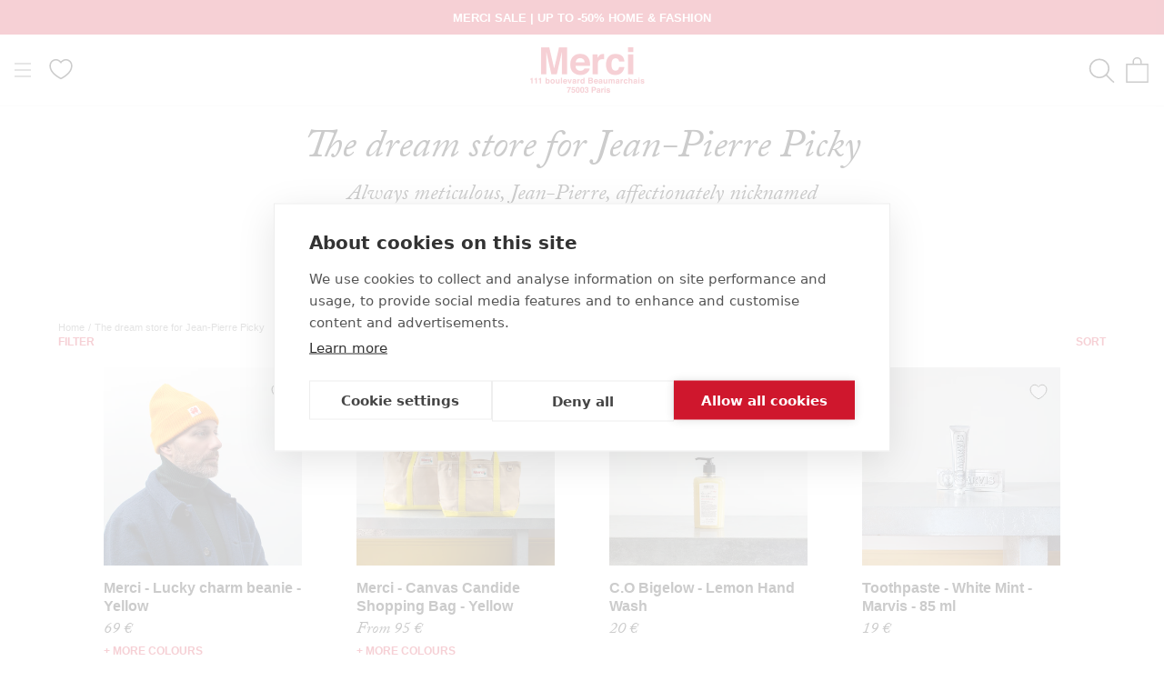

--- FILE ---
content_type: text/html; charset=utf-8
request_url: https://merci-merci.com/en/collections/exposition-le-magasin-ideal-de-jean-pierre-complique
body_size: 88916
content:
<!doctype html>
<html class="no-js" lang="en">
  <head>
    <meta charset="utf-8">
    <meta http-equiv="X-UA-Compatible" content="IE=edge,chrome=1">
    <meta name="viewport" content="width=device-width, initial-scale=1.0, height=device-height, minimum-scale=1.0">
    <meta name="theme-color" content=""><title>The dream store for Jean-Pierre Picky &ndash; Merci Paris</title><script src="https://cdn.cookiehub.eu/c2/a10eefff.js"></script>
    <script type="text/javascript">
      document.addEventListener("DOMContentLoaded", function(event) {
        var cpm = {
          onInitialise: function(status) {function setCookie(name, value, days) {
              var maxAge = (days||365) * 24 * 60 * 60;
              var secure = location.protocol === 'https:' ? '; Secure' : '';
              document.cookie = name + '=' + encodeURIComponent(value)
                + '; Path=/' + '; SameSite=Lax' + '; Max-Age=' + maxAge + secure;
            }

            if (this.hasConsented('marketing')) {
              setCookie('cookiehub_marketing', "true", 365);
            } else {
              setCookie('cookiehub_marketing', "false", 365);
            }
          }
        };
        window.cookiehub.load(cpm);
      });
    </script>

    <meta name="description" content="Always meticulous, Jean-Pierre, affectionately nicknamed &quot;Complicated,&quot; has always been a nitpicky individual. Faced with this challenge, we have considered, even tried, to create the ideal store for this discerning individual: Mr. Picky." />
    <meta name="facebook-domain-verification" content="5tll5g99voj5vqyxwctowvvbr2842r" />
    <meta name="google-site-verification" content="g8UHUmHxijoB3IvY7TN8drp-ktz_nNBGbzEr-WuA100" />
    <link rel="canonical" href="https://merci-merci.com/en/collections/exposition-le-magasin-ideal-de-jean-pierre-complique" /><script type="text/javascript" src="https://client.get-potions.com/627/recos-tag.js" async></script><link rel="shortcut icon" href="//merci-merci.com/cdn/shop/files/app-icon-512_96x.png?v=1613725545" type="image/png">
    <meta property="og:type" content="website" />
  <meta property="og:title" content="The dream store for Jean-Pierre Picky" />
  <meta property="og:image" content="http://merci-merci.com/cdn/shop/files/CANAPE_MERCI_121020231387.jpg?v=1697645244" />
  <meta property="og:image:secure_url" content="https://merci-merci.com/cdn/shop/files/CANAPE_MERCI_121020231387.jpg?v=1697645244" />
  <meta property="og:image:width" content="1000" />
  <meta property="og:image:height" content="1000" />
<meta property="og:description" content="Always meticulous, Jean-Pierre, affectionately nicknamed &quot;Complicated,&quot; has always been a nitpicky individual. Faced with this challenge, we have considered, even tried, to create the ideal store for this discerning individual: Mr. Picky."><meta property="og:url" content="https://merci-merci.com/en/collections/exposition-le-magasin-ideal-de-jean-pierre-complique">
  <meta property="og:site_name" content="Merci Paris">

    <style>
  
  

  
  
  

  :root {
    --heading-font-family : Helvetica, Arial, sans-serif;
    --heading-font-weight : 400;
    --heading-font-style  : normal;

    --text-font-family : Helvetica, Arial, sans-serif;
    --text-font-weight : 400;
    --text-font-style  : normal;

    --base-text-font-size   : 14px;
    --default-text-font-size: 14px;--background          : #ffffff;
    --background-rgb      : 255, 255, 255;
    --light-background    : #ffffff;
    --light-background-rgb: 255, 255, 255;
    --heading-color       : #cf162d;
    --text-color          : #1c1b1b;
    --text-color-rgb      : 28, 27, 27;
    --text-color-light    : #6a6a6a;
    --text-color-light-rgb: 106, 106, 106;
    --link-color          : #6a6a6a;
    --link-color-rgb      : 106, 106, 106;
    --border-color        : #dddddd;
    --border-color-rgb    : 221, 221, 221;

    --button-background    : #1c1b1b;
    --button-background-rgb: 28, 27, 27;
    --button-text-color    : #ffffff;

    --header-background       : #ffffff;
    --header-heading-color    : #cf162d;
    --header-light-text-color : #6a6a6a;
    --header-border-color     : #f8dce0;

    --footer-background    : #ffffff;
    --footer-text-color    : #1c1b1b;
    --footer-heading-color : #cf162d;
    --footer-border-color  : #dddddd;

    --navigation-background      : #ffffff;
    --navigation-background-rgb  : 255, 255, 255;
    --navigation-text-color      : #1c1b1b;
    --navigation-text-color-light: rgba(28, 27, 27, 0.5);
    --navigation-border-color    : rgba(28, 27, 27, 0.25);

    --newsletter-popup-background     : #ffffff;
    --newsletter-popup-text-color     : #1c1b1b;
    --newsletter-popup-text-color-rgb : 28, 27, 27;

    --secondary-elements-background       : #1c1b1b;
    --secondary-elements-background-rgb   : 28, 27, 27;
    --secondary-elements-text-color       : #ffffff;
    --secondary-elements-text-color-light : rgba(255, 255, 255, 0.5);
    --secondary-elements-border-color     : rgba(255, 255, 255, 0.25);

    --product-sale-price-color    : #cf162d;
    --product-sale-price-color-rgb: 207, 22, 45;

    /* Products */

    --horizontal-spacing-four-products-per-row: 60px;
        --horizontal-spacing-two-products-per-row : 60px;

    --vertical-spacing-four-products-per-row: 60px;
        --vertical-spacing-two-products-per-row : 75px;

    /* Animation */
    --drawer-transition-timing: cubic-bezier(0.645, 0.045, 0.355, 1);
    --header-base-height: 80px; /* We set a default for browsers that do not support CSS variables */

    /* Cursors */
    --cursor-zoom-in-svg    : url(//merci-merci.com/cdn/shop/t/12/assets/cursor-zoom-in.svg?v=139920763603937475401634885630);
    --cursor-zoom-in-2x-svg : url(//merci-merci.com/cdn/shop/t/12/assets/cursor-zoom-in-2x.svg?v=119162922081478801531634885630);
  }
</style>

<script>
  // IE11 does not have support for CSS variables, so we have to polyfill them
  if (!(((window || {}).CSS || {}).supports && window.CSS.supports('(--a: 0)'))) {
    const script = document.createElement('script');
    script.type = 'text/javascript';
    script.src = 'https://cdn.jsdelivr.net/npm/css-vars-ponyfill@2';
    script.onload = function() {
      cssVars({});
    };

    document.getElementsByTagName('head')[0].appendChild(script);
  }
</script>
<link rel="alternate" hreflang="en" href="https://merci-merci.com/en/collections/exposition-le-magasin-ideal-de-jean-pierre-complique" /><script>window.performance && window.performance.mark && window.performance.mark('shopify.content_for_header.start');</script><meta name="google-site-verification" content="g8UHUmHxijoB3IvY7TN8drp-ktz_nNBGbzEr-WuA100">
<meta id="shopify-digital-wallet" name="shopify-digital-wallet" content="/52874805443/digital_wallets/dialog">
<meta name="shopify-checkout-api-token" content="d1665df8f4a0ffb8ffa953195abfa6b3">
<meta id="in-context-paypal-metadata" data-shop-id="52874805443" data-venmo-supported="false" data-environment="production" data-locale="en_US" data-paypal-v4="true" data-currency="EUR">
<link rel="alternate" type="application/atom+xml" title="Feed" href="/en/collections/exposition-le-magasin-ideal-de-jean-pierre-complique.atom" />
<link rel="next" href="/en/collections/exposition-le-magasin-ideal-de-jean-pierre-complique?page=2">
<link rel="alternate" hreflang="x-default" href="https://merci-merci.com/collections/exposition-le-magasin-ideal-de-jean-pierre-complique">
<link rel="alternate" hreflang="fr-FR" href="https://merci-merci.com/collections/exposition-le-magasin-ideal-de-jean-pierre-complique">
<link rel="alternate" hreflang="en-FR" href="https://merci-merci.com/en/collections/exposition-le-magasin-ideal-de-jean-pierre-complique">
<link rel="alternate" type="application/json+oembed" href="https://merci-merci.com/en/collections/exposition-le-magasin-ideal-de-jean-pierre-complique.oembed">
<script async="async" src="/checkouts/internal/preloads.js?locale=en-FR"></script>
<script id="shopify-features" type="application/json">{"accessToken":"d1665df8f4a0ffb8ffa953195abfa6b3","betas":["rich-media-storefront-analytics"],"domain":"merci-merci.com","predictiveSearch":true,"shopId":52874805443,"locale":"en"}</script>
<script>var Shopify = Shopify || {};
Shopify.shop = "merciparis.myshopify.com";
Shopify.locale = "en";
Shopify.currency = {"active":"EUR","rate":"1.0"};
Shopify.country = "FR";
Shopify.theme = {"name":"Prestige - Prod","id":127768166595,"schema_name":"Custom ELX","schema_version":"4.12.3","theme_store_id":855,"role":"main"};
Shopify.theme.handle = "null";
Shopify.theme.style = {"id":null,"handle":null};
Shopify.cdnHost = "merci-merci.com/cdn";
Shopify.routes = Shopify.routes || {};
Shopify.routes.root = "/en/";</script>
<script type="module">!function(o){(o.Shopify=o.Shopify||{}).modules=!0}(window);</script>
<script>!function(o){function n(){var o=[];function n(){o.push(Array.prototype.slice.apply(arguments))}return n.q=o,n}var t=o.Shopify=o.Shopify||{};t.loadFeatures=n(),t.autoloadFeatures=n()}(window);</script>
<script id="shop-js-analytics" type="application/json">{"pageType":"collection"}</script>
<script defer="defer" async type="module" src="//merci-merci.com/cdn/shopifycloud/shop-js/modules/v2/client.init-shop-cart-sync_CG-L-Qzi.en.esm.js"></script>
<script defer="defer" async type="module" src="//merci-merci.com/cdn/shopifycloud/shop-js/modules/v2/chunk.common_B8yXDTDb.esm.js"></script>
<script type="module">
  await import("//merci-merci.com/cdn/shopifycloud/shop-js/modules/v2/client.init-shop-cart-sync_CG-L-Qzi.en.esm.js");
await import("//merci-merci.com/cdn/shopifycloud/shop-js/modules/v2/chunk.common_B8yXDTDb.esm.js");

  window.Shopify.SignInWithShop?.initShopCartSync?.({"fedCMEnabled":true,"windoidEnabled":true});

</script>
<script>(function() {
  var isLoaded = false;
  function asyncLoad() {
    if (isLoaded) return;
    isLoaded = true;
    var urls = ["https:\/\/d1564fddzjmdj5.cloudfront.net\/initializercolissimo.js?app_name=happycolissimo\u0026cloud=d1564fddzjmdj5.cloudfront.net\u0026shop=merciparis.myshopify.com","\/\/searchserverapi1.com\/widgets\/shopify\/init.js?a=9Y4g9i0i8N\u0026shop=merciparis.myshopify.com"];
    for (var i = 0; i < urls.length; i++) {
      var s = document.createElement('script');
      s.type = 'text/javascript';
      s.async = true;
      s.src = urls[i];
      var x = document.getElementsByTagName('script')[0];
      x.parentNode.insertBefore(s, x);
    }
  };
  if(window.attachEvent) {
    window.attachEvent('onload', asyncLoad);
  } else {
    window.addEventListener('load', asyncLoad, false);
  }
})();</script>
<script id="__st">var __st={"a":52874805443,"offset":3600,"reqid":"e6bf6fe2-82f1-4db7-87d3-488fc1e9b3dd-1767780410","pageurl":"merci-merci.com\/en\/collections\/exposition-le-magasin-ideal-de-jean-pierre-complique","u":"ea3da4f9069d","p":"collection","rtyp":"collection","rid":609881227588};</script>
<script>window.ShopifyPaypalV4VisibilityTracking = true;</script>
<script id="captcha-bootstrap">!function(){'use strict';const t='contact',e='account',n='new_comment',o=[[t,t],['blogs',n],['comments',n],[t,'customer']],c=[[e,'customer_login'],[e,'guest_login'],[e,'recover_customer_password'],[e,'create_customer']],r=t=>t.map((([t,e])=>`form[action*='/${t}']:not([data-nocaptcha='true']) input[name='form_type'][value='${e}']`)).join(','),a=t=>()=>t?[...document.querySelectorAll(t)].map((t=>t.form)):[];function s(){const t=[...o],e=r(t);return a(e)}const i='password',u='form_key',d=['recaptcha-v3-token','g-recaptcha-response','h-captcha-response',i],f=()=>{try{return window.sessionStorage}catch{return}},m='__shopify_v',_=t=>t.elements[u];function p(t,e,n=!1){try{const o=window.sessionStorage,c=JSON.parse(o.getItem(e)),{data:r}=function(t){const{data:e,action:n}=t;return t[m]||n?{data:e,action:n}:{data:t,action:n}}(c);for(const[e,n]of Object.entries(r))t.elements[e]&&(t.elements[e].value=n);n&&o.removeItem(e)}catch(o){console.error('form repopulation failed',{error:o})}}const l='form_type',E='cptcha';function T(t){t.dataset[E]=!0}const w=window,h=w.document,L='Shopify',v='ce_forms',y='captcha';let A=!1;((t,e)=>{const n=(g='f06e6c50-85a8-45c8-87d0-21a2b65856fe',I='https://cdn.shopify.com/shopifycloud/storefront-forms-hcaptcha/ce_storefront_forms_captcha_hcaptcha.v1.5.2.iife.js',D={infoText:'Protected by hCaptcha',privacyText:'Privacy',termsText:'Terms'},(t,e,n)=>{const o=w[L][v],c=o.bindForm;if(c)return c(t,g,e,D).then(n);var r;o.q.push([[t,g,e,D],n]),r=I,A||(h.body.append(Object.assign(h.createElement('script'),{id:'captcha-provider',async:!0,src:r})),A=!0)});var g,I,D;w[L]=w[L]||{},w[L][v]=w[L][v]||{},w[L][v].q=[],w[L][y]=w[L][y]||{},w[L][y].protect=function(t,e){n(t,void 0,e),T(t)},Object.freeze(w[L][y]),function(t,e,n,w,h,L){const[v,y,A,g]=function(t,e,n){const i=e?o:[],u=t?c:[],d=[...i,...u],f=r(d),m=r(i),_=r(d.filter((([t,e])=>n.includes(e))));return[a(f),a(m),a(_),s()]}(w,h,L),I=t=>{const e=t.target;return e instanceof HTMLFormElement?e:e&&e.form},D=t=>v().includes(t);t.addEventListener('submit',(t=>{const e=I(t);if(!e)return;const n=D(e)&&!e.dataset.hcaptchaBound&&!e.dataset.recaptchaBound,o=_(e),c=g().includes(e)&&(!o||!o.value);(n||c)&&t.preventDefault(),c&&!n&&(function(t){try{if(!f())return;!function(t){const e=f();if(!e)return;const n=_(t);if(!n)return;const o=n.value;o&&e.removeItem(o)}(t);const e=Array.from(Array(32),(()=>Math.random().toString(36)[2])).join('');!function(t,e){_(t)||t.append(Object.assign(document.createElement('input'),{type:'hidden',name:u})),t.elements[u].value=e}(t,e),function(t,e){const n=f();if(!n)return;const o=[...t.querySelectorAll(`input[type='${i}']`)].map((({name:t})=>t)),c=[...d,...o],r={};for(const[a,s]of new FormData(t).entries())c.includes(a)||(r[a]=s);n.setItem(e,JSON.stringify({[m]:1,action:t.action,data:r}))}(t,e)}catch(e){console.error('failed to persist form',e)}}(e),e.submit())}));const S=(t,e)=>{t&&!t.dataset[E]&&(n(t,e.some((e=>e===t))),T(t))};for(const o of['focusin','change'])t.addEventListener(o,(t=>{const e=I(t);D(e)&&S(e,y())}));const B=e.get('form_key'),M=e.get(l),P=B&&M;t.addEventListener('DOMContentLoaded',(()=>{const t=y();if(P)for(const e of t)e.elements[l].value===M&&p(e,B);[...new Set([...A(),...v().filter((t=>'true'===t.dataset.shopifyCaptcha))])].forEach((e=>S(e,t)))}))}(h,new URLSearchParams(w.location.search),n,t,e,['guest_login'])})(!0,!1)}();</script>
<script integrity="sha256-4kQ18oKyAcykRKYeNunJcIwy7WH5gtpwJnB7kiuLZ1E=" data-source-attribution="shopify.loadfeatures" defer="defer" src="//merci-merci.com/cdn/shopifycloud/storefront/assets/storefront/load_feature-a0a9edcb.js" crossorigin="anonymous"></script>
<script data-source-attribution="shopify.dynamic_checkout.dynamic.init">var Shopify=Shopify||{};Shopify.PaymentButton=Shopify.PaymentButton||{isStorefrontPortableWallets:!0,init:function(){window.Shopify.PaymentButton.init=function(){};var t=document.createElement("script");t.src="https://merci-merci.com/cdn/shopifycloud/portable-wallets/latest/portable-wallets.en.js",t.type="module",document.head.appendChild(t)}};
</script>
<script data-source-attribution="shopify.dynamic_checkout.buyer_consent">
  function portableWalletsHideBuyerConsent(e){var t=document.getElementById("shopify-buyer-consent"),n=document.getElementById("shopify-subscription-policy-button");t&&n&&(t.classList.add("hidden"),t.setAttribute("aria-hidden","true"),n.removeEventListener("click",e))}function portableWalletsShowBuyerConsent(e){var t=document.getElementById("shopify-buyer-consent"),n=document.getElementById("shopify-subscription-policy-button");t&&n&&(t.classList.remove("hidden"),t.removeAttribute("aria-hidden"),n.addEventListener("click",e))}window.Shopify?.PaymentButton&&(window.Shopify.PaymentButton.hideBuyerConsent=portableWalletsHideBuyerConsent,window.Shopify.PaymentButton.showBuyerConsent=portableWalletsShowBuyerConsent);
</script>
<script data-source-attribution="shopify.dynamic_checkout.cart.bootstrap">document.addEventListener("DOMContentLoaded",(function(){function t(){return document.querySelector("shopify-accelerated-checkout-cart, shopify-accelerated-checkout")}if(t())Shopify.PaymentButton.init();else{new MutationObserver((function(e,n){t()&&(Shopify.PaymentButton.init(),n.disconnect())})).observe(document.body,{childList:!0,subtree:!0})}}));
</script>
<link id="shopify-accelerated-checkout-styles" rel="stylesheet" media="screen" href="https://merci-merci.com/cdn/shopifycloud/portable-wallets/latest/accelerated-checkout-backwards-compat.css" crossorigin="anonymous">
<style id="shopify-accelerated-checkout-cart">
        #shopify-buyer-consent {
  margin-top: 1em;
  display: inline-block;
  width: 100%;
}

#shopify-buyer-consent.hidden {
  display: none;
}

#shopify-subscription-policy-button {
  background: none;
  border: none;
  padding: 0;
  text-decoration: underline;
  font-size: inherit;
  cursor: pointer;
}

#shopify-subscription-policy-button::before {
  box-shadow: none;
}

      </style>

<script>window.performance && window.performance.mark && window.performance.mark('shopify.content_for_header.end');</script>
    <link rel="stylesheet" href="https://use.typekit.net/csi2muc.css">
    <link rel="stylesheet" href="//merci-merci.com/cdn/shop/t/12/assets/theme.css?v=161345275692684939561764933746">
    <link rel="stylesheet" href="//merci-merci.com/cdn/shop/t/12/assets/custom.css?v=142638222305128220141764933734"><script>
      if(sessionStorage.getItem('gclid') == null){
        var url = window.location.search;
        var regex = /gclid=([^&]*)/
        if(url.match(regex)){
          var gclid = url.match(regex)[1];
          sessionStorage.setItem("gclid", gclid);
        }
      }
    </script>

    <script>// This allows to expose several variables to the global scope, to be used in scripts
      window.theme = {
        pageType: "collection",
        moneyFormat: "{{amount_with_comma_separator}} €",
        moneyWithCurrencyFormat: "{{amount_with_comma_separator}} €",
        productImageSize: "natural",
        searchMode: "product",
        showPageTransition: false,
        showElementStaggering: false,
        showImageZooming: false
      };

      window.routes = {
        rootUrl: "\/en",
        rootUrlWithoutSlash: "\/en",
        cartUrl: "\/en\/cart",
        cartAddUrl: "\/en\/cart\/add",
        cartChangeUrl: "\/en\/cart\/change",
        searchUrl: "\/en\/search",
        productRecommendationsUrl: "\/en\/recommendations\/products"
      };

      window.languages = {
        cartAddNote: "Add Order Note",
        cartEditNote: "Edit Order Note",
        productImageLoadingError: "This image could not be loaded. Please try to reload the page.",
        productFormAddToCart: "Add to cart",
        productFormPreOrder: "Pre-order",
        productFormUnavailable: "Unavailable",
        productFormSoldOut: "Sold Out",
        shippingEstimatorOneResult: "1 option available:",
        shippingEstimatorMoreResults: "{{count}} options available:",
        shippingEstimatorNoResults: "No shipping could be found"
      };

      window.lazySizesConfig = {
        loadHidden: false,
        hFac: 0.5,
        expFactor: 2,
        ricTimeout: 150,
        lazyClass: 'Image--lazyLoad',
        loadingClass: 'Image--lazyLoading',
        loadedClass: 'Image--lazyLoaded'
      };

      document.documentElement.className = document.documentElement.className.replace('no-js', 'js');
      document.documentElement.style.setProperty('--window-height', window.innerHeight + 'px');

      // We do a quick detection of some features (we could use Modernizr but for so little...)
      (function() {
        document.documentElement.className += ((window.CSS && window.CSS.supports('(position: sticky) or (position: -webkit-sticky)')) ? ' supports-sticky' : ' no-supports-sticky');
        document.documentElement.className += (window.matchMedia('(-moz-touch-enabled: 1), (hover: none)')).matches ? ' no-supports-hover' : ' supports-hover';
      }());
    </script>
    <script src="//merci-merci.com/cdn/shop/t/12/assets/lazysizes.min.js?v=174358363404432586981634885428" async></script><script src="https://polyfill-fastly.net/v3/polyfill.min.js?unknown=polyfill&features=fetch,Element.prototype.closest,Element.prototype.remove,Element.prototype.classList,Array.prototype.includes,Array.prototype.fill,Object.assign,CustomEvent,IntersectionObserver,IntersectionObserverEntry,URL" defer></script>
    <script src="//merci-merci.com/cdn/shop/t/12/assets/jquery-3.6.0.min.js?v=8324501383853434791637769511" defer></script>
    <script src="//merci-merci.com/cdn/shop/t/12/assets/libs.min.js?v=163407168614881406011637767777" defer></script>
    <script src="//merci-merci.com/cdn/shop/t/12/assets/theme.js?v=62967516817386345641747397134" defer></script>
    <script src="//merci-merci.com/cdn/shop/t/12/assets/slick.min.js?v=78403228708673780251634885570" defer></script>
    <script src="//merci-merci.com/cdn/shop/t/12/assets/custom.js?v=12293297167736338261761730327" defer></script>
    <script src="//merci-merci.com/cdn/shop/t/12/assets/famille.js?v=4507016556581631261649142170" defer></script>
    <script src="//merci-merci.com/cdn/shop/t/12/assets/potions.js?v=2552726364855026491743765097"></script><script>
      (function () {
        window.onpageshow = function() {
          // When the page is loaded from the cache, we have to reload the cart content
          document.documentElement.dispatchEvent(new CustomEvent('cart:refresh', {
            bubbles: true
          }));
        };
      })();
    </script>

    




    <script type="text/javascript">
    (function(c,l,a,r,i,t,y){
        c[a]=c[a]||function(){(c[a].q=c[a].q||[]).push(arguments)};
        t=l.createElement(r);t.async=1;t.src="https://www.clarity.ms/tag/"+i;
        y=l.getElementsByTagName(r)[0];y.parentNode.insertBefore(t,y);
    })(window, document, "clarity", "script", "pr7w56hv1i");
    </script>

  <!--DOOFINDER-SHOPIFY--> <script>
  (function(w, k) {w[k] = window[k] || function () { (window[k].q = window[k].q || []).push(arguments) }})(window, "doofinderApp")
  var dfKvCustomerEmail = "";

  doofinderApp("config", "currency", Shopify.currency.active);
  doofinderApp("config", "language", Shopify.locale);
  let context = Shopify.country;
  
  doofinderApp("config", "priceName", context);
  localStorage.setItem("shopify-language", Shopify.locale);

  doofinderApp("init", "layer", {
    params:{
      "":{
        exclude: {
          not_published_in: [context]
        }
      },
      "product":{
        exclude: {
          not_published_in: [context]
        }
      }
    }
  });
</script>
<script src="https://eu1-config.doofinder.com/2.x/27b9223e-2ebd-42c4-a044-719c0e8bffae.js" async></script> <!--/DOOFINDER-SHOPIFY-->

  <link rel="stylesheet" href="//merci-merci.com/cdn/shop/t/12/assets/swish-buttons.css?v=9347059544009169341763644743" />
<!-- BEGIN app block: shopify://apps/klaviyo-email-marketing-sms/blocks/klaviyo-onsite-embed/2632fe16-c075-4321-a88b-50b567f42507 -->












  <script async src="https://static.klaviyo.com/onsite/js/UFC7fQ/klaviyo.js?company_id=UFC7fQ"></script>
  <script>!function(){if(!window.klaviyo){window._klOnsite=window._klOnsite||[];try{window.klaviyo=new Proxy({},{get:function(n,i){return"push"===i?function(){var n;(n=window._klOnsite).push.apply(n,arguments)}:function(){for(var n=arguments.length,o=new Array(n),w=0;w<n;w++)o[w]=arguments[w];var t="function"==typeof o[o.length-1]?o.pop():void 0,e=new Promise((function(n){window._klOnsite.push([i].concat(o,[function(i){t&&t(i),n(i)}]))}));return e}}})}catch(n){window.klaviyo=window.klaviyo||[],window.klaviyo.push=function(){var n;(n=window._klOnsite).push.apply(n,arguments)}}}}();</script>

  




  <script>
    window.klaviyoReviewsProductDesignMode = false
  </script>







<!-- END app block --><script src="https://cdn.shopify.com/extensions/b41074e5-57a8-4843-a6e6-1cf28f5b384a/appikon-back-in-stock-19/assets/subscribe_it_js.js" type="text/javascript" defer="defer"></script>
<link href="https://monorail-edge.shopifysvc.com" rel="dns-prefetch">
<script>(function(){if ("sendBeacon" in navigator && "performance" in window) {try {var session_token_from_headers = performance.getEntriesByType('navigation')[0].serverTiming.find(x => x.name == '_s').description;} catch {var session_token_from_headers = undefined;}var session_cookie_matches = document.cookie.match(/_shopify_s=([^;]*)/);var session_token_from_cookie = session_cookie_matches && session_cookie_matches.length === 2 ? session_cookie_matches[1] : "";var session_token = session_token_from_headers || session_token_from_cookie || "";function handle_abandonment_event(e) {var entries = performance.getEntries().filter(function(entry) {return /monorail-edge.shopifysvc.com/.test(entry.name);});if (!window.abandonment_tracked && entries.length === 0) {window.abandonment_tracked = true;var currentMs = Date.now();var navigation_start = performance.timing.navigationStart;var payload = {shop_id: 52874805443,url: window.location.href,navigation_start,duration: currentMs - navigation_start,session_token,page_type: "collection"};window.navigator.sendBeacon("https://monorail-edge.shopifysvc.com/v1/produce", JSON.stringify({schema_id: "online_store_buyer_site_abandonment/1.1",payload: payload,metadata: {event_created_at_ms: currentMs,event_sent_at_ms: currentMs}}));}}window.addEventListener('pagehide', handle_abandonment_event);}}());</script>
<script id="web-pixels-manager-setup">(function e(e,d,r,n,o){if(void 0===o&&(o={}),!Boolean(null===(a=null===(i=window.Shopify)||void 0===i?void 0:i.analytics)||void 0===a?void 0:a.replayQueue)){var i,a;window.Shopify=window.Shopify||{};var t=window.Shopify;t.analytics=t.analytics||{};var s=t.analytics;s.replayQueue=[],s.publish=function(e,d,r){return s.replayQueue.push([e,d,r]),!0};try{self.performance.mark("wpm:start")}catch(e){}var l=function(){var e={modern:/Edge?\/(1{2}[4-9]|1[2-9]\d|[2-9]\d{2}|\d{4,})\.\d+(\.\d+|)|Firefox\/(1{2}[4-9]|1[2-9]\d|[2-9]\d{2}|\d{4,})\.\d+(\.\d+|)|Chrom(ium|e)\/(9{2}|\d{3,})\.\d+(\.\d+|)|(Maci|X1{2}).+ Version\/(15\.\d+|(1[6-9]|[2-9]\d|\d{3,})\.\d+)([,.]\d+|)( \(\w+\)|)( Mobile\/\w+|) Safari\/|Chrome.+OPR\/(9{2}|\d{3,})\.\d+\.\d+|(CPU[ +]OS|iPhone[ +]OS|CPU[ +]iPhone|CPU IPhone OS|CPU iPad OS)[ +]+(15[._]\d+|(1[6-9]|[2-9]\d|\d{3,})[._]\d+)([._]\d+|)|Android:?[ /-](13[3-9]|1[4-9]\d|[2-9]\d{2}|\d{4,})(\.\d+|)(\.\d+|)|Android.+Firefox\/(13[5-9]|1[4-9]\d|[2-9]\d{2}|\d{4,})\.\d+(\.\d+|)|Android.+Chrom(ium|e)\/(13[3-9]|1[4-9]\d|[2-9]\d{2}|\d{4,})\.\d+(\.\d+|)|SamsungBrowser\/([2-9]\d|\d{3,})\.\d+/,legacy:/Edge?\/(1[6-9]|[2-9]\d|\d{3,})\.\d+(\.\d+|)|Firefox\/(5[4-9]|[6-9]\d|\d{3,})\.\d+(\.\d+|)|Chrom(ium|e)\/(5[1-9]|[6-9]\d|\d{3,})\.\d+(\.\d+|)([\d.]+$|.*Safari\/(?![\d.]+ Edge\/[\d.]+$))|(Maci|X1{2}).+ Version\/(10\.\d+|(1[1-9]|[2-9]\d|\d{3,})\.\d+)([,.]\d+|)( \(\w+\)|)( Mobile\/\w+|) Safari\/|Chrome.+OPR\/(3[89]|[4-9]\d|\d{3,})\.\d+\.\d+|(CPU[ +]OS|iPhone[ +]OS|CPU[ +]iPhone|CPU IPhone OS|CPU iPad OS)[ +]+(10[._]\d+|(1[1-9]|[2-9]\d|\d{3,})[._]\d+)([._]\d+|)|Android:?[ /-](13[3-9]|1[4-9]\d|[2-9]\d{2}|\d{4,})(\.\d+|)(\.\d+|)|Mobile Safari.+OPR\/([89]\d|\d{3,})\.\d+\.\d+|Android.+Firefox\/(13[5-9]|1[4-9]\d|[2-9]\d{2}|\d{4,})\.\d+(\.\d+|)|Android.+Chrom(ium|e)\/(13[3-9]|1[4-9]\d|[2-9]\d{2}|\d{4,})\.\d+(\.\d+|)|Android.+(UC? ?Browser|UCWEB|U3)[ /]?(15\.([5-9]|\d{2,})|(1[6-9]|[2-9]\d|\d{3,})\.\d+)\.\d+|SamsungBrowser\/(5\.\d+|([6-9]|\d{2,})\.\d+)|Android.+MQ{2}Browser\/(14(\.(9|\d{2,})|)|(1[5-9]|[2-9]\d|\d{3,})(\.\d+|))(\.\d+|)|K[Aa][Ii]OS\/(3\.\d+|([4-9]|\d{2,})\.\d+)(\.\d+|)/},d=e.modern,r=e.legacy,n=navigator.userAgent;return n.match(d)?"modern":n.match(r)?"legacy":"unknown"}(),u="modern"===l?"modern":"legacy",c=(null!=n?n:{modern:"",legacy:""})[u],f=function(e){return[e.baseUrl,"/wpm","/b",e.hashVersion,"modern"===e.buildTarget?"m":"l",".js"].join("")}({baseUrl:d,hashVersion:r,buildTarget:u}),m=function(e){var d=e.version,r=e.bundleTarget,n=e.surface,o=e.pageUrl,i=e.monorailEndpoint;return{emit:function(e){var a=e.status,t=e.errorMsg,s=(new Date).getTime(),l=JSON.stringify({metadata:{event_sent_at_ms:s},events:[{schema_id:"web_pixels_manager_load/3.1",payload:{version:d,bundle_target:r,page_url:o,status:a,surface:n,error_msg:t},metadata:{event_created_at_ms:s}}]});if(!i)return console&&console.warn&&console.warn("[Web Pixels Manager] No Monorail endpoint provided, skipping logging."),!1;try{return self.navigator.sendBeacon.bind(self.navigator)(i,l)}catch(e){}var u=new XMLHttpRequest;try{return u.open("POST",i,!0),u.setRequestHeader("Content-Type","text/plain"),u.send(l),!0}catch(e){return console&&console.warn&&console.warn("[Web Pixels Manager] Got an unhandled error while logging to Monorail."),!1}}}}({version:r,bundleTarget:l,surface:e.surface,pageUrl:self.location.href,monorailEndpoint:e.monorailEndpoint});try{o.browserTarget=l,function(e){var d=e.src,r=e.async,n=void 0===r||r,o=e.onload,i=e.onerror,a=e.sri,t=e.scriptDataAttributes,s=void 0===t?{}:t,l=document.createElement("script"),u=document.querySelector("head"),c=document.querySelector("body");if(l.async=n,l.src=d,a&&(l.integrity=a,l.crossOrigin="anonymous"),s)for(var f in s)if(Object.prototype.hasOwnProperty.call(s,f))try{l.dataset[f]=s[f]}catch(e){}if(o&&l.addEventListener("load",o),i&&l.addEventListener("error",i),u)u.appendChild(l);else{if(!c)throw new Error("Did not find a head or body element to append the script");c.appendChild(l)}}({src:f,async:!0,onload:function(){if(!function(){var e,d;return Boolean(null===(d=null===(e=window.Shopify)||void 0===e?void 0:e.analytics)||void 0===d?void 0:d.initialized)}()){var d=window.webPixelsManager.init(e)||void 0;if(d){var r=window.Shopify.analytics;r.replayQueue.forEach((function(e){var r=e[0],n=e[1],o=e[2];d.publishCustomEvent(r,n,o)})),r.replayQueue=[],r.publish=d.publishCustomEvent,r.visitor=d.visitor,r.initialized=!0}}},onerror:function(){return m.emit({status:"failed",errorMsg:"".concat(f," has failed to load")})},sri:function(e){var d=/^sha384-[A-Za-z0-9+/=]+$/;return"string"==typeof e&&d.test(e)}(c)?c:"",scriptDataAttributes:o}),m.emit({status:"loading"})}catch(e){m.emit({status:"failed",errorMsg:(null==e?void 0:e.message)||"Unknown error"})}}})({shopId: 52874805443,storefrontBaseUrl: "https://merci-merci.com",extensionsBaseUrl: "https://extensions.shopifycdn.com/cdn/shopifycloud/web-pixels-manager",monorailEndpoint: "https://monorail-edge.shopifysvc.com/unstable/produce_batch",surface: "storefront-renderer",enabledBetaFlags: ["2dca8a86","a0d5f9d2"],webPixelsConfigList: [{"id":"2178711937","configuration":"{\"tagID\":\"2612924836450\"}","eventPayloadVersion":"v1","runtimeContext":"STRICT","scriptVersion":"18031546ee651571ed29edbe71a3550b","type":"APP","apiClientId":3009811,"privacyPurposes":["ANALYTICS","MARKETING","SALE_OF_DATA"],"dataSharingAdjustments":{"protectedCustomerApprovalScopes":["read_customer_address","read_customer_email","read_customer_name","read_customer_personal_data","read_customer_phone"]}},{"id":"2149155201","configuration":"{\"accountID\":\"ba2537a9-7119-4f6f-851d-c53278824a07\",\"endpoint\":\"https:\/\/m.moast.io\/apps\/moast\/event\"}","eventPayloadVersion":"v1","runtimeContext":"STRICT","scriptVersion":"f0586dad335268df5f6073df999a20f8","type":"APP","apiClientId":108560121857,"privacyPurposes":["ANALYTICS","MARKETING","SALE_OF_DATA"],"dataSharingAdjustments":{"protectedCustomerApprovalScopes":["read_customer_address","read_customer_email","read_customer_name","read_customer_personal_data","read_customer_phone"]}},{"id":"1979679105","configuration":"{\"accountID\":\"UFC7fQ\",\"webPixelConfig\":\"eyJlbmFibGVBZGRlZFRvQ2FydEV2ZW50cyI6IHRydWV9\"}","eventPayloadVersion":"v1","runtimeContext":"STRICT","scriptVersion":"524f6c1ee37bacdca7657a665bdca589","type":"APP","apiClientId":123074,"privacyPurposes":["ANALYTICS","MARKETING"],"dataSharingAdjustments":{"protectedCustomerApprovalScopes":["read_customer_address","read_customer_email","read_customer_name","read_customer_personal_data","read_customer_phone"]}},{"id":"1453392257","configuration":"{\"pixel_id\":\"160801831088354\",\"pixel_type\":\"facebook_pixel\"}","eventPayloadVersion":"v1","runtimeContext":"OPEN","scriptVersion":"ca16bc87fe92b6042fbaa3acc2fbdaa6","type":"APP","apiClientId":2329312,"privacyPurposes":["ANALYTICS","MARKETING","SALE_OF_DATA"],"dataSharingAdjustments":{"protectedCustomerApprovalScopes":["read_customer_address","read_customer_email","read_customer_name","read_customer_personal_data","read_customer_phone"]}},{"id":"1431142785","configuration":"{\"config\":\"{\\\"google_tag_ids\\\":[\\\"AW-861000387\\\",\\\"GT-NSLW2RLT\\\",\\\"G-RXK599JQ4G\\\"],\\\"target_country\\\":\\\"FR\\\",\\\"gtag_events\\\":[{\\\"type\\\":\\\"begin_checkout\\\",\\\"action_label\\\":[\\\"AW-861000387\\\/NWzpCLTdkfUZEMOlx5oD\\\",\\\"G-RXK599JQ4G\\\"]},{\\\"type\\\":\\\"search\\\",\\\"action_label\\\":[\\\"AW-861000387\\\/dLT4CK7dkfUZEMOlx5oD\\\",\\\"G-RXK599JQ4G\\\"]},{\\\"type\\\":\\\"view_item\\\",\\\"action_label\\\":[\\\"AW-861000387\\\/6O0ICKvdkfUZEMOlx5oD\\\",\\\"MC-B979SPS7CL\\\",\\\"AW-861000387\\\/EVLbCNjT8ZsYEMOlx5oD\\\",\\\"G-RXK599JQ4G\\\"]},{\\\"type\\\":\\\"purchase\\\",\\\"action_label\\\":[\\\"AW-861000387\\\/-CO7CKXdkfUZEMOlx5oD\\\",\\\"MC-B979SPS7CL\\\",\\\"AW-861000387\\\/Y-nHCNiGj5oYEMOlx5oD\\\",\\\"G-RXK599JQ4G\\\"]},{\\\"type\\\":\\\"page_view\\\",\\\"action_label\\\":[\\\"AW-861000387\\\/Uzg0CKjdkfUZEMOlx5oD\\\",\\\"MC-B979SPS7CL\\\",\\\"G-RXK599JQ4G\\\"]},{\\\"type\\\":\\\"add_payment_info\\\",\\\"action_label\\\":[\\\"AW-861000387\\\/YSWQCLfdkfUZEMOlx5oD\\\",\\\"G-RXK599JQ4G\\\"]},{\\\"type\\\":\\\"add_to_cart\\\",\\\"action_label\\\":[\\\"AW-861000387\\\/K9R1CLHdkfUZEMOlx5oD\\\",\\\"AW-861000387\\\/yhr1COPhjpoYEMOlx5oD\\\",\\\"G-RXK599JQ4G\\\"]}],\\\"enable_monitoring_mode\\\":false}\"}","eventPayloadVersion":"v1","runtimeContext":"OPEN","scriptVersion":"b2a88bafab3e21179ed38636efcd8a93","type":"APP","apiClientId":1780363,"privacyPurposes":[],"dataSharingAdjustments":{"protectedCustomerApprovalScopes":["read_customer_address","read_customer_email","read_customer_name","read_customer_personal_data","read_customer_phone"]}},{"id":"1426915713","configuration":"{\"myshopifyDomain\":\"merciparis.myshopify.com\"}","eventPayloadVersion":"v1","runtimeContext":"STRICT","scriptVersion":"23b97d18e2aa74363140dc29c9284e87","type":"APP","apiClientId":2775569,"privacyPurposes":["ANALYTICS","MARKETING","SALE_OF_DATA"],"dataSharingAdjustments":{"protectedCustomerApprovalScopes":["read_customer_address","read_customer_email","read_customer_name","read_customer_phone","read_customer_personal_data"]}},{"id":"124125508","configuration":"{\"apiKey\":\"9Y4g9i0i8N\", \"host\":\"searchserverapi.com\"}","eventPayloadVersion":"v1","runtimeContext":"STRICT","scriptVersion":"5559ea45e47b67d15b30b79e7c6719da","type":"APP","apiClientId":578825,"privacyPurposes":["ANALYTICS"],"dataSharingAdjustments":{"protectedCustomerApprovalScopes":["read_customer_personal_data"]}},{"id":"219349377","eventPayloadVersion":"1","runtimeContext":"LAX","scriptVersion":"104","type":"CUSTOM","privacyPurposes":[],"name":"Custom events"},{"id":"230949249","eventPayloadVersion":"1","runtimeContext":"LAX","scriptVersion":"3","type":"CUSTOM","privacyPurposes":["ANALYTICS","MARKETING"],"name":"Doofinder pixel"},{"id":"shopify-app-pixel","configuration":"{}","eventPayloadVersion":"v1","runtimeContext":"STRICT","scriptVersion":"0450","apiClientId":"shopify-pixel","type":"APP","privacyPurposes":["ANALYTICS","MARKETING"]},{"id":"shopify-custom-pixel","eventPayloadVersion":"v1","runtimeContext":"LAX","scriptVersion":"0450","apiClientId":"shopify-pixel","type":"CUSTOM","privacyPurposes":["ANALYTICS","MARKETING"]}],isMerchantRequest: false,initData: {"shop":{"name":"Merci Paris","paymentSettings":{"currencyCode":"EUR"},"myshopifyDomain":"merciparis.myshopify.com","countryCode":"FR","storefrontUrl":"https:\/\/merci-merci.com\/en"},"customer":null,"cart":null,"checkout":null,"productVariants":[],"purchasingCompany":null},},"https://merci-merci.com/cdn","7cecd0b6w90c54c6cpe92089d5m57a67346",{"modern":"","legacy":""},{"shopId":"52874805443","storefrontBaseUrl":"https:\/\/merci-merci.com","extensionBaseUrl":"https:\/\/extensions.shopifycdn.com\/cdn\/shopifycloud\/web-pixels-manager","surface":"storefront-renderer","enabledBetaFlags":"[\"2dca8a86\", \"a0d5f9d2\"]","isMerchantRequest":"false","hashVersion":"7cecd0b6w90c54c6cpe92089d5m57a67346","publish":"custom","events":"[[\"page_viewed\",{}],[\"collection_viewed\",{\"collection\":{\"id\":\"609881227588\",\"title\":\"The dream store for Jean-Pierre Picky\",\"productVariants\":[{\"price\":{\"amount\":69.0,\"currencyCode\":\"EUR\"},\"product\":{\"title\":\"Merci - Lucky charm beanie - Yellow\",\"vendor\":\"Merci\",\"id\":\"8692646314308\",\"untranslatedTitle\":\"Merci - Lucky charm beanie - Yellow\",\"url\":\"\/en\/products\/merci-bonnet-trefle-jaune\",\"type\":\"Bonnet\"},\"id\":\"47231725076804\",\"image\":{\"src\":\"\/\/merci-merci.com\/cdn\/shop\/files\/CANAPE_MERCI_121020231387.jpg?v=1697645244\"},\"sku\":\"1345767\",\"title\":\"TU\",\"untranslatedTitle\":\"TU\"},{\"price\":{\"amount\":95.0,\"currencyCode\":\"EUR\"},\"product\":{\"title\":\"Merci - Canvas Candide Shopping Bag - Yellow\",\"vendor\":\"G01\",\"id\":\"8512494862660\",\"untranslatedTitle\":\"Merci - Canvas Candide Shopping Bag - Yellow\",\"url\":\"\/en\/products\/merci-cabas-candide-large-kaki\",\"type\":\"Cabas\"},\"id\":\"54121014722945\",\"image\":{\"src\":\"\/\/merci-merci.com\/cdn\/shop\/files\/Merci_091024_0973-BD_dc8d7709-2ead-4b92-9a09-a2cf0a305bd6.jpg?v=1741779451\"},\"sku\":\"1425103\",\"title\":\"S\",\"untranslatedTitle\":\"S\"},{\"price\":{\"amount\":20.0,\"currencyCode\":\"EUR\"},\"product\":{\"title\":\"C.O Bigelow - Lemon Hand Wash\",\"vendor\":\"2080 CO BIGELOW\",\"id\":\"8614098960708\",\"untranslatedTitle\":\"C.O Bigelow - Lemon Hand Wash\",\"url\":\"\/en\/products\/c-o-bigelow-gel-lavant-pour-les-mains-au-citron\",\"type\":\"Soin des mains\"},\"id\":\"46961763844420\",\"image\":{\"src\":\"\/\/merci-merci.com\/cdn\/shop\/files\/Merci_nouveautes_22fev_4104.jpg?v=1719910388\"},\"sku\":\"1338043\",\"title\":\"Default Title\",\"untranslatedTitle\":\"Default Title\"},{\"price\":{\"amount\":19.0,\"currencyCode\":\"EUR\"},\"product\":{\"title\":\"Toothpaste - White Mint - Marvis - 85 ml\",\"vendor\":\"1162 AEGIS PHARMA\",\"id\":\"6586556874947\",\"untranslatedTitle\":\"Toothpaste - White Mint - Marvis - 85 ml\",\"url\":\"\/en\/products\/dentifrice-menthe-blanchissante-85ml\",\"type\":\"Dentifrice\"},\"id\":\"39452027584707\",\"image\":{\"src\":\"\/\/merci-merci.com\/cdn\/shop\/products\/Marvis-silver-GM.jpg?v=1698222671\"},\"sku\":\"454937\",\"title\":\"Default Title\",\"untranslatedTitle\":\"Default Title\"},{\"price\":{\"amount\":100.0,\"currencyCode\":\"EUR\"},\"product\":{\"title\":\"Lomo'Instant Sanremo Instant Camera - Lomography\",\"vendor\":\"1974 LOMOGRAPHY\",\"id\":\"7577671958784\",\"untranslatedTitle\":\"Lomo'Instant Sanremo Instant Camera - Lomography\",\"url\":\"\/en\/products\/appareil-instantane-lomoinstant\",\"type\":\"Appareil photo\"},\"id\":\"42372715970816\",\"image\":{\"src\":\"\/\/merci-merci.com\/cdn\/shop\/files\/EXPO_JP_23_1091.jpg?v=1698235435\"},\"sku\":\"573686\",\"title\":\"Default Title\",\"untranslatedTitle\":\"Default Title\"},{\"price\":{\"amount\":69.0,\"currencyCode\":\"EUR\"},\"product\":{\"title\":\"Merci - Lucky charm beanie - Olive\",\"vendor\":\"Merci\",\"id\":\"8692646248772\",\"untranslatedTitle\":\"Merci - Lucky charm beanie - Olive\",\"url\":\"\/en\/products\/merci-bonnet-trefle-olive\",\"type\":\"Bonnet\"},\"id\":\"47231724978500\",\"image\":{\"src\":\"\/\/merci-merci.com\/cdn\/shop\/files\/CANAPE_MERCI_121020231448.jpg?v=1697645268\"},\"sku\":\"1345768\",\"title\":\"TU\",\"untranslatedTitle\":\"TU\"},{\"price\":{\"amount\":35.0,\"currencyCode\":\"EUR\"},\"product\":{\"title\":\"Merci - Linen pencil case - Ink Blue\",\"vendor\":\"200 LINTEX\",\"id\":\"8654895055172\",\"untranslatedTitle\":\"Merci - Linen pencil case - Ink Blue\",\"url\":\"\/en\/products\/trousse-merci-bleu-encre\",\"type\":\"Trousse\"},\"id\":\"47097033654596\",\"image\":{\"src\":\"\/\/merci-merci.com\/cdn\/shop\/files\/SHOOTING_140920234423-BD.jpg?v=1706181954\"},\"sku\":\"1337326\",\"title\":\"Default Title\",\"untranslatedTitle\":\"Default Title\"},{\"price\":{\"amount\":10.0,\"currencyCode\":\"EUR\"},\"product\":{\"title\":\"Box of 6 HB Merci pencils\",\"vendor\":\"1646 VIARCO\",\"id\":\"8647485915460\",\"untranslatedTitle\":\"Box of 6 HB Merci pencils\",\"url\":\"\/en\/products\/boite-six-crayons-papier-merci\",\"type\":\"Crayon\"},\"id\":\"47066079101252\",\"image\":{\"src\":\"\/\/merci-merci.com\/cdn\/shop\/files\/PACKSHOT_220920235201.jpg?v=1719917528\"},\"sku\":\"1341725\",\"title\":\"Default Title\",\"untranslatedTitle\":\"Default Title\"},{\"price\":{\"amount\":110.0,\"currencyCode\":\"EUR\"},\"product\":{\"title\":\"Book - François Halard : The photographed intimate\",\"vendor\":\"748 MARSTON BOOK SERVICES\",\"id\":\"8047641067776\",\"untranslatedTitle\":\"Book - François Halard : The photographed intimate\",\"url\":\"\/en\/products\/livre-francois-halard-lintime-photographie\",\"type\":\"Livre\"},\"id\":\"43415874928896\",\"image\":{\"src\":\"\/\/merci-merci.com\/cdn\/shop\/products\/francois-hallard.jpg?v=1671038016\"},\"sku\":\"687051\",\"title\":\"Default Title\",\"untranslatedTitle\":\"Default Title\"},{\"price\":{\"amount\":20.0,\"currencyCode\":\"EUR\"},\"product\":{\"title\":\"Merci x Various Keytags - \\\"Stolen From a Beloved\\\" Key Chain - Beige\",\"vendor\":\"Various Keytags\",\"id\":\"8158330028288\",\"untranslatedTitle\":\"Merci x Various Keytags - \\\"Stolen From a Beloved\\\" Key Chain - Beige\",\"url\":\"\/en\/products\/merci-x-various-keytags-porte-cle-stolen-from-a-beloved-beige\",\"type\":\"Porte clé\"},\"id\":\"43655913931008\",\"image\":{\"src\":\"\/\/merci-merci.com\/cdn\/shop\/files\/EXPO_JP_23_1138.jpg?v=1698231605\"},\"sku\":\"1303154\",\"title\":\"Default Title\",\"untranslatedTitle\":\"Default Title\"},{\"price\":{\"amount\":90.0,\"currencyCode\":\"EUR\"},\"product\":{\"title\":\"Lady Anne coffee maker\",\"vendor\":\"683 KN INDUSTRIE\",\"id\":\"6586550747331\",\"untranslatedTitle\":\"Lady Anne coffee maker\",\"url\":\"\/en\/products\/cafetiere-lady-anne\",\"type\":\"Cafetière\"},\"id\":\"39452014248131\",\"image\":{\"src\":\"\/\/merci-merci.com\/cdn\/shop\/products\/cafetaire-anna.jpg?v=1728550318\"},\"sku\":\"544887\",\"title\":\"Default Title\",\"untranslatedTitle\":\"Default Title\"},{\"price\":{\"amount\":69.0,\"currencyCode\":\"EUR\"},\"product\":{\"title\":\"Merci - Lucky charm beanie - Navy\",\"vendor\":\"Merci\",\"id\":\"8692646412612\",\"untranslatedTitle\":\"Merci - Lucky charm beanie - Navy\",\"url\":\"\/en\/products\/merci-bonnet-trefle-bleu-marine\",\"type\":\"Bonnet\"},\"id\":\"47231725142340\",\"image\":{\"src\":\"\/\/merci-merci.com\/cdn\/shop\/files\/CANAPE_MERCI_121020231429.jpg?v=1697645353\"},\"sku\":\"1345761\",\"title\":\"TU\",\"untranslatedTitle\":\"TU\"},{\"price\":{\"amount\":95.0,\"currencyCode\":\"EUR\"},\"product\":{\"title\":\"Merci - Canvas Candide Shopping Bag - Navy\",\"vendor\":\"G01\",\"id\":\"8512495124804\",\"untranslatedTitle\":\"Merci - Canvas Candide Shopping Bag - Navy\",\"url\":\"\/en\/products\/merci-cabas-candide-large-marine\",\"type\":\"Cabas\"},\"id\":\"54121122890113\",\"image\":{\"src\":\"\/\/merci-merci.com\/cdn\/shop\/files\/Merci_091024_0985-BD_d22bf27e-2dd5-4d53-bb31-b1c356cd3f31.jpg?v=1741780783\"},\"sku\":\"1425106\",\"title\":\"S\",\"untranslatedTitle\":\"S\"},{\"price\":{\"amount\":55.0,\"currencyCode\":\"EUR\"},\"product\":{\"title\":\"Unisex embroidered cap Non Merci - Navy Blue\",\"vendor\":\"HOHO COCO\",\"id\":\"7914296312064\",\"untranslatedTitle\":\"Unisex embroidered cap Non Merci - Navy Blue\",\"url\":\"\/en\/products\/casquette-unisexe-brodee-non-merci-bleu-marine\",\"type\":\"Casquette\"},\"id\":\"43144990720256\",\"image\":{\"src\":\"\/\/merci-merci.com\/cdn\/shop\/products\/Homme-Bleu-2.jpg?v=1661849676\"},\"sku\":\"1265033\",\"title\":\"Default Title\",\"untranslatedTitle\":\"Default Title\"},{\"price\":{\"amount\":170.0,\"currencyCode\":\"EUR\"},\"product\":{\"title\":\"Epperson Mountaineering - Climb Tote Bag - Navy\",\"vendor\":\"Epperson Mountaineering\",\"id\":\"8381275636036\",\"untranslatedTitle\":\"Epperson Mountaineering - Climb Tote Bag - Navy\",\"url\":\"\/en\/products\/epperson-mountaineering-climb-tote-bag-marine\",\"type\":\"Sac\"},\"id\":\"46542350713156\",\"image\":{\"src\":\"\/\/merci-merci.com\/cdn\/shop\/products\/BAG_c4e14ec2-892d-499e-8d6f-f8312350aaa4.jpg?v=1682069692\"},\"sku\":\"1346472\",\"title\":\"Default Title\",\"untranslatedTitle\":\"Default Title\"},{\"price\":{\"amount\":349.0,\"currencyCode\":\"EUR\"},\"product\":{\"title\":\"Red Wing - 8847 - Moc Toe Black Cherry\",\"vendor\":\"Red Wing\",\"id\":\"8682567762244\",\"untranslatedTitle\":\"Red Wing - 8847 - Moc Toe Black Cherry\",\"url\":\"\/en\/products\/red-wing-bottines-classic-moc-rouge\",\"type\":\"Bottes\"},\"id\":\"47198424105284\",\"image\":{\"src\":\"\/\/merci-merci.com\/cdn\/shop\/files\/Black-cherry--2.jpg?v=1697032645\"},\"sku\":\"1341495\",\"title\":\"39\",\"untranslatedTitle\":\"39\"},{\"price\":{\"amount\":11.0,\"currencyCode\":\"EUR\"},\"product\":{\"title\":\"Sardine shaped steel knife\",\"vendor\":\"1788 MIKOV\",\"id\":\"8157733912832\",\"untranslatedTitle\":\"Sardine shaped steel knife\",\"url\":\"\/en\/products\/couteau-en-acier-sardine\",\"type\":\"Couteau\"},\"id\":\"43653577310464\",\"image\":{\"src\":\"\/\/merci-merci.com\/cdn\/shop\/products\/PACKSHOT_MERCI_STUDIO111_210320230507.jpg?v=1680078261\"},\"sku\":\"1261558\",\"title\":\"Default Title\",\"untranslatedTitle\":\"Default Title\"},{\"price\":{\"amount\":35.0,\"currencyCode\":\"EUR\"},\"product\":{\"title\":\"Rototo - Striped Socks - Blue\",\"vendor\":\"Rototo\",\"id\":\"8649082503492\",\"untranslatedTitle\":\"Rototo - Striped Socks - Blue\",\"url\":\"\/en\/products\/rototo-chaussettes-rayees-blue\",\"type\":\"Chaussettes\"},\"id\":\"47072157565252\",\"image\":{\"src\":\"\/\/merci-merci.com\/cdn\/shop\/files\/1_9d0ad048-b147-4878-aac7-26a8353eb97c.jpg?v=1694527741\"},\"sku\":\"1328808\",\"title\":\"M\",\"untranslatedTitle\":\"M\"},{\"price\":{\"amount\":10.0,\"currencyCode\":\"EUR\"},\"product\":{\"title\":\"Purifying wild white sage\",\"vendor\":\"1031 INCAUSA\",\"id\":\"6655217991875\",\"untranslatedTitle\":\"Purifying wild white sage\",\"url\":\"\/en\/products\/sauge-sauvage-purifiante\",\"type\":\"Bien-être\"},\"id\":\"39689018048707\",\"image\":{\"src\":\"\/\/merci-merci.com\/cdn\/shop\/files\/EXPO_JP_23_1137.jpg?v=1752242225\"},\"sku\":\"759428\",\"title\":\"Default Title\",\"untranslatedTitle\":\"Default Title\"},{\"price\":{\"amount\":22.0,\"currencyCode\":\"EUR\"},\"product\":{\"title\":\"Vegetal room spray - N°2 - Rêves d'Orient\",\"vendor\":\"WABI SABI\",\"id\":\"6601482502339\",\"untranslatedTitle\":\"Vegetal room spray - N°2 - Rêves d'Orient\",\"url\":\"\/en\/products\/brume-vegetale-2-reves-orient\",\"type\":\"Parfum d'intérieur\"},\"id\":\"39507807142083\",\"image\":{\"src\":\"\/\/merci-merci.com\/cdn\/shop\/files\/EXPO_JP_23_0968.jpg?v=1698235280\"},\"sku\":\"640630\",\"title\":\"Default Title\",\"untranslatedTitle\":\"Default Title\"},{\"price\":{\"amount\":47.0,\"currencyCode\":\"EUR\"},\"product\":{\"title\":\"Incense holder - White\",\"vendor\":\"1031 INCAUSA\",\"id\":\"8047633301760\",\"untranslatedTitle\":\"Incense holder - White\",\"url\":\"\/en\/products\/porte-encens-blanc\",\"type\":\"Encens\"},\"id\":\"43415861756160\",\"image\":{\"src\":\"\/\/merci-merci.com\/cdn\/shop\/files\/EXPO_JP_23_1047.jpg?v=1698231747\"},\"sku\":\"875674\",\"title\":\"Default Title\",\"untranslatedTitle\":\"Default Title\"},{\"price\":{\"amount\":19.0,\"currencyCode\":\"EUR\"},\"product\":{\"title\":\"Candle n°2 Rêves d'Orient - 90 g\",\"vendor\":\"2964 WABI SABI\",\"id\":\"6586539475139\",\"untranslatedTitle\":\"Candle n°2 Rêves d'Orient - 90 g\",\"url\":\"\/en\/products\/bougie-n-2-reves-orient-90g\",\"type\":\"Bougie\"},\"id\":\"39451991474371\",\"image\":{\"src\":\"\/\/merci-merci.com\/cdn\/shop\/files\/EXPO_JP_23_1008.jpg?v=1698235241\"},\"sku\":\"614466\",\"title\":\"Default Title\",\"untranslatedTitle\":\"Default Title\"},{\"price\":{\"amount\":49.0,\"currencyCode\":\"EUR\"},\"product\":{\"title\":\"Washed linen cosmetic bag - Ink Blue\",\"vendor\":\"200 LINTEX\",\"id\":\"8142889681152\",\"untranslatedTitle\":\"Washed linen cosmetic bag - Ink Blue\",\"url\":\"\/en\/products\/trousse-de-toilette-en-lin-lave-bleu-encre\",\"type\":\"Trousse de toilette\"},\"id\":\"43605034860800\",\"image\":{\"src\":\"\/\/merci-merci.com\/cdn\/shop\/files\/MERCI_NOEL_221024_3179-BD.jpg?v=1730202415\"},\"sku\":\"1285400\",\"title\":\"Default Title\",\"untranslatedTitle\":\"Default Title\"},{\"price\":{\"amount\":69.0,\"currencyCode\":\"EUR\"},\"product\":{\"title\":\"Merci - Lucky charm beanie - Black\",\"vendor\":\"Merci\",\"id\":\"8692646347076\",\"untranslatedTitle\":\"Merci - Lucky charm beanie - Black\",\"url\":\"\/en\/products\/merci-bonnet-trefle-noir\",\"type\":\"Bonnet\"},\"id\":\"47231725011268\",\"image\":{\"src\":\"\/\/merci-merci.com\/cdn\/shop\/files\/CANAPE_MERCI_121020231452.jpg?v=1697645210\"},\"sku\":\"1345759\",\"title\":\"TU\",\"untranslatedTitle\":\"TU\"},{\"price\":{\"amount\":55.0,\"currencyCode\":\"EUR\"},\"product\":{\"title\":\"Merci - Miror Merci Cap - Ecru\",\"vendor\":\"M05\",\"id\":\"8542519329092\",\"untranslatedTitle\":\"Merci - Miror Merci Cap - Ecru\",\"url\":\"\/en\/products\/merci-casquette-merci-miroir-ecru\",\"type\":\"Casquette\"},\"id\":\"46726952157508\",\"image\":{\"src\":\"\/\/merci-merci.com\/cdn\/shop\/files\/MERCI_MODE_040723_1873.jpg?v=1688996627\"},\"sku\":\"1332589\",\"title\":\"Default Title\",\"untranslatedTitle\":\"Default Title\"},{\"price\":{\"amount\":170.0,\"currencyCode\":\"EUR\"},\"product\":{\"title\":\"Patagonia - Retro-X Sleeveless Fleece Jacket - Beige\",\"vendor\":\"Patagonia\",\"id\":\"8592441540932\",\"untranslatedTitle\":\"Patagonia - Retro-X Sleeveless Fleece Jacket - Beige\",\"url\":\"\/en\/products\/patagonia-veste-polaire-sans-manches-retro-x-beige\",\"type\":\"Veste\"},\"id\":\"46886759760196\",\"image\":{\"src\":\"\/\/merci-merci.com\/cdn\/shop\/files\/2_257ddc16-092c-446a-9a7f-d5c6ee76d0aa.jpg?v=1690298636\"},\"sku\":\"1323316\",\"title\":\"S\",\"untranslatedTitle\":\"S\"},{\"price\":{\"amount\":35.0,\"currencyCode\":\"EUR\"},\"product\":{\"title\":\"Rototo - Ribbed Socks - Blue \u0026 Orange\",\"vendor\":\"Rototo\",\"id\":\"8649083420996\",\"untranslatedTitle\":\"Rototo - Ribbed Socks - Blue \u0026 Orange\",\"url\":\"\/en\/products\/rototo-chaussettes-cotelees-bleu-orange\",\"type\":\"Chaussettes\"},\"id\":\"47072159039812\",\"image\":{\"src\":\"\/\/merci-merci.com\/cdn\/shop\/files\/1_e566d4cf-26db-4289-b1a9-b4ced518ffe4.jpg?v=1694526851\"},\"sku\":\"1328818\",\"title\":\"M\",\"untranslatedTitle\":\"M\"},{\"price\":{\"amount\":899.0,\"currencyCode\":\"EUR\"},\"product\":{\"title\":\"Rocky Mountain - Doudoune Christy -  Olive\",\"vendor\":\"Rocky Mountain\",\"id\":\"8680193261892\",\"untranslatedTitle\":\"Rocky Mountain - Doudoune Christy -  Olive\",\"url\":\"\/en\/products\/rocky-mountain-doudoune-christy-vert\",\"type\":\"Manteau\"},\"id\":\"47190044901700\",\"image\":{\"src\":\"\/\/merci-merci.com\/cdn\/shop\/files\/2_3b802a27-7425-47bb-8aa3-625931411626.jpg?v=1761041341\"},\"sku\":\"1505481\",\"title\":\"40\",\"untranslatedTitle\":\"40\"},{\"price\":{\"amount\":22.0,\"currencyCode\":\"EUR\"},\"product\":{\"title\":\"Vegetal room spray - N°5 : Chania\",\"vendor\":\"2964 WABI SABI\",\"id\":\"6586548158659\",\"untranslatedTitle\":\"Vegetal room spray - N°5 : Chania\",\"url\":\"\/en\/products\/brume-vegetale-5-chania\",\"type\":\"Parfum d'intérieur\"},\"id\":\"39452008087747\",\"image\":{\"src\":\"\/\/merci-merci.com\/cdn\/shop\/files\/EXPO_JP_23_0972.jpg?v=1698235845\"},\"sku\":\"640633\",\"title\":\"Default Title\",\"untranslatedTitle\":\"Default Title\"},{\"price\":{\"amount\":345.0,\"currencyCode\":\"EUR\"},\"product\":{\"title\":\"Epperson Mountaineering - Meduim Climbing Backpack - Khaki\",\"vendor\":\"Epperson Mountaineering\",\"id\":\"8381275701572\",\"untranslatedTitle\":\"Epperson Mountaineering - Meduim Climbing Backpack - Khaki\",\"url\":\"\/en\/products\/epperson-mountaineering-sac-a-dos-descalade-meduim-kaki\",\"type\":\"Sac\"},\"id\":\"46542350745924\",\"image\":{\"src\":\"\/\/merci-merci.com\/cdn\/shop\/products\/BAG-1_b733727d-49f9-4dc1-9eb8-632f5a4026a4.jpg?v=1682070064\"},\"sku\":\"1346476\",\"title\":\"Default Title\",\"untranslatedTitle\":\"Default Title\"},{\"price\":{\"amount\":349.0,\"currencyCode\":\"EUR\"},\"product\":{\"title\":\"Red Wing - 8138 - Moc Toe Briar Oil\",\"vendor\":\"Red Wing\",\"id\":\"8682567663940\",\"untranslatedTitle\":\"Red Wing - 8138 - Moc Toe Briar Oil\",\"url\":\"\/en\/products\/red-wing-bottines-classic-moc-marron\",\"type\":\"Bottes\"},\"id\":\"47198423875908\",\"image\":{\"src\":\"\/\/merci-merci.com\/cdn\/shop\/files\/Briar-oil-2.jpg?v=1697032807\"},\"sku\":\"1341503\",\"title\":\"40\",\"untranslatedTitle\":\"40\"},{\"price\":{\"amount\":20.0,\"currencyCode\":\"EUR\"},\"product\":{\"title\":\"Merci x Various Keytags - \\\"Here It Is Thanks\\\" Key Chain - Green\",\"vendor\":\"Various Keytags\",\"id\":\"8158330126592\",\"untranslatedTitle\":\"Merci x Various Keytags - \\\"Here It Is Thanks\\\" Key Chain - Green\",\"url\":\"\/en\/products\/merci-x-various-keytags-porte-cle-ici-cest-merci-vert\",\"type\":\"Porte clé\"},\"id\":\"43655913963776\",\"image\":{\"src\":\"\/\/merci-merci.com\/cdn\/shop\/files\/EXPO_JP_23_1140.jpg?v=1698231625\"},\"sku\":\"1303155\",\"title\":\"Default Title\",\"untranslatedTitle\":\"Default Title\"},{\"price\":{\"amount\":143.4,\"currencyCode\":\"EUR\"},\"product\":{\"title\":\"Ordinary Fits - Jeans Denim - Olive\",\"vendor\":\"ORDINARY FITS\",\"id\":\"8683766219076\",\"untranslatedTitle\":\"Ordinary Fits - Jeans Denim - Olive\",\"url\":\"\/en\/products\/ordinary-fits-jeans-ankle-denim-olive\",\"type\":\"Jeans\"},\"id\":\"47202666152260\",\"image\":{\"src\":\"\/\/merci-merci.com\/cdn\/shop\/files\/2_6a3ed2b7-1fe9-45a5-ba06-6b745c3dbf0a.jpg?v=1697108097\"},\"sku\":\"1334260\",\"title\":\"26\",\"untranslatedTitle\":\"26\"},{\"price\":{\"amount\":475.0,\"currencyCode\":\"EUR\"},\"product\":{\"title\":\"Paraboot - Derbies Michael - Black\",\"vendor\":\"Paraboot\",\"id\":\"8663369089348\",\"untranslatedTitle\":\"Paraboot - Derbies Michael - Black\",\"url\":\"\/en\/products\/paraboot-derbies-michael-noir\",\"type\":\"Derbies\"},\"id\":\"54063197585793\",\"image\":{\"src\":\"\/\/merci-merci.com\/cdn\/shop\/files\/shoes2_c02fd96f-1147-46d7-882e-4ec8a688af18.jpg?v=1753345018\"},\"sku\":\"1460619\",\"title\":\"39\",\"untranslatedTitle\":\"39\"},{\"price\":{\"amount\":164.5,\"currencyCode\":\"EUR\"},\"product\":{\"title\":\"OrSlow - French Work Pants - Khaki\",\"vendor\":\"ORSLOW\",\"id\":\"8015858860288\",\"untranslatedTitle\":\"OrSlow - French Work Pants - Khaki\",\"url\":\"\/en\/products\/pantalon-french-work-kaki-orslow\",\"type\":\"Pantalon\"},\"id\":\"43354624753920\",\"image\":{\"src\":\"\/\/merci-merci.com\/cdn\/shop\/products\/view-face.jpg?v=1666626569\"},\"sku\":\"1341107\",\"title\":\"0\",\"untranslatedTitle\":\"0\"},{\"price\":{\"amount\":35.0,\"currencyCode\":\"EUR\"},\"product\":{\"title\":\"Rototo - Ribbed Socks - Green \u0026 Grey\",\"vendor\":\"Rototo\",\"id\":\"8649082962244\",\"untranslatedTitle\":\"Rototo - Ribbed Socks - Green \u0026 Grey\",\"url\":\"\/en\/products\/rototo-chaussettes-cotelees-vert-gris\",\"type\":\"Chaussettes\"},\"id\":\"47072158482756\",\"image\":{\"src\":\"\/\/merci-merci.com\/cdn\/shop\/files\/1_15ae4a89-1a00-4a4d-948a-ecf46d0e525b.jpg?v=1694526917\"},\"sku\":\"1328816\",\"title\":\"M\",\"untranslatedTitle\":\"M\"},{\"price\":{\"amount\":19.0,\"currencyCode\":\"EUR\"},\"product\":{\"title\":\"Candle n°12 Escapade Bretonne - 90 g\",\"vendor\":\"2964 WABI SABI\",\"id\":\"7567480389888\",\"untranslatedTitle\":\"Candle n°12 Escapade Bretonne - 90 g\",\"url\":\"\/en\/products\/bougie-n12-escapade-bretonne-90-g\",\"type\":\"Bougie\"},\"id\":\"42351797305600\",\"image\":{\"src\":\"\/\/merci-merci.com\/cdn\/shop\/files\/EXPO_JP_23_0998.jpg?v=1698233997\"},\"sku\":\"839034\",\"title\":\"Default Title\",\"untranslatedTitle\":\"Default Title\"},{\"price\":{\"amount\":55.0,\"currencyCode\":\"EUR\"},\"product\":{\"title\":\"Book - Nike Chronicle Deluxe 1971-1980s\",\"vendor\":\"Clutch\",\"id\":\"8569096470852\",\"untranslatedTitle\":\"Book - Nike Chronicle Deluxe 1971-1980s\",\"url\":\"\/en\/products\/livre-nike-chronicle-deluxe-1971-1980s\",\"type\":\"Livre\"},\"id\":\"46808843747652\",\"image\":{\"src\":\"\/\/merci-merci.com\/cdn\/shop\/files\/mag2_7505a0df-8297-4112-99a6-7a093c9d1c15.jpg?v=1688551830\"},\"sku\":\"1320557\",\"title\":\"Default Title\",\"untranslatedTitle\":\"Default Title\"},{\"price\":{\"amount\":19.0,\"currencyCode\":\"EUR\"},\"product\":{\"title\":\"Candle n°9 Aloe- 90g\",\"vendor\":\"2964 WABI SABI\",\"id\":\"6586539704515\",\"untranslatedTitle\":\"Candle n°9 Aloe- 90g\",\"url\":\"\/en\/products\/bougie-n-9-aloe-90g\",\"type\":\"Bougie\"},\"id\":\"39451991703747\",\"image\":{\"src\":\"\/\/merci-merci.com\/cdn\/shop\/files\/EXPO_JP_23_1004.jpg?v=1698234346\"},\"sku\":\"614471\",\"title\":\"Default Title\",\"untranslatedTitle\":\"Default Title\"},{\"price\":{\"amount\":35.0,\"currencyCode\":\"EUR\"},\"product\":{\"title\":\"Rototo - Flecked socks - Green\",\"vendor\":\"Rototo\",\"id\":\"8649082437956\",\"untranslatedTitle\":\"Rototo - Flecked socks - Green\",\"url\":\"\/en\/products\/rototo-chaussettes-chine-vert\",\"type\":\"Chaussettes\"},\"id\":\"47072157401412\",\"image\":{\"src\":\"\/\/merci-merci.com\/cdn\/shop\/files\/socks1_786826b3-5949-4649-a777-58d370905749.jpg?v=1694526413\"},\"sku\":\"1328776\",\"title\":\"M\",\"untranslatedTitle\":\"M\"},{\"price\":{\"amount\":35.0,\"currencyCode\":\"EUR\"},\"product\":{\"title\":\"Book - Amateur cook's manual\",\"vendor\":\"746 HACHETTE EDITIONS\",\"id\":\"8129605763328\",\"untranslatedTitle\":\"Book - Amateur cook's manual\",\"url\":\"\/en\/products\/livre-manuel-du-cuisinier-amateur\",\"type\":\"Livre\"},\"id\":\"43571002441984\",\"image\":{\"src\":\"\/\/merci-merci.com\/cdn\/shop\/products\/Merci_editionlimitee_fev23_0593.jpg?v=1697037808\"},\"sku\":\"1294463\",\"title\":\"Default Title\",\"untranslatedTitle\":\"Default Title\"},{\"price\":{\"amount\":249.0,\"currencyCode\":\"EUR\"},\"product\":{\"title\":\"Glass stewpot\",\"vendor\":\"683 KN INDUSTRIE\",\"id\":\"6672291266755\",\"untranslatedTitle\":\"Glass stewpot\",\"url\":\"\/en\/products\/faitout-en-verre\",\"type\":\"Casserole\"},\"id\":\"39750277071043\",\"image\":{\"src\":\"\/\/merci-merci.com\/cdn\/shop\/products\/Casserole.png?v=1621429166\"},\"sku\":\"773632\",\"title\":\"Default Title\",\"untranslatedTitle\":\"Default Title\"},{\"price\":{\"amount\":35.0,\"currencyCode\":\"EUR\"},\"product\":{\"title\":\"Topologie - Dolomites Case - Black\",\"vendor\":\"Topologie\",\"id\":\"8082200756480\",\"untranslatedTitle\":\"Topologie - Dolomites Case - Black\",\"url\":\"\/en\/products\/coque-dolomites-noir-topologie\",\"type\":\"Accessoire de téléphone\"},\"id\":\"43473838604544\",\"image\":{\"src\":\"\/\/merci-merci.com\/cdn\/shop\/products\/2_28cc60d2-e591-4098-9b3b-4ab555bc511c.jpg?v=1670428608\"},\"sku\":\"1263978\",\"title\":\"Iphone 11 Pro\",\"untranslatedTitle\":\"Iphone 11 Pro\"},{\"price\":{\"amount\":34.0,\"currencyCode\":\"EUR\"},\"product\":{\"title\":\"C.O Bigelow - Lemon Body Cream\",\"vendor\":\"2080 CO BIGELOW\",\"id\":\"8614099779908\",\"untranslatedTitle\":\"C.O Bigelow - Lemon Body Cream\",\"url\":\"\/en\/products\/c-o-bigelow-creme-pour-le-corps-au-citron\",\"type\":\"Soin corps\"},\"id\":\"46961764696388\",\"image\":{\"src\":\"\/\/merci-merci.com\/cdn\/shop\/files\/EXPO_JP_23_0994.jpg?v=1719916354\"},\"sku\":\"1338044\",\"title\":\"Default Title\",\"untranslatedTitle\":\"Default Title\"},{\"price\":{\"amount\":349.0,\"currencyCode\":\"EUR\"},\"product\":{\"title\":\"Red Wing - 8849 - Moc Toe Black Prairie\",\"vendor\":\"Red Wing\",\"id\":\"8682567729476\",\"untranslatedTitle\":\"Red Wing - 8849 - Moc Toe Black Prairie\",\"url\":\"\/en\/products\/red-wing-bottines-classic-moc-noir\",\"type\":\"Bottes\"},\"id\":\"47198424072516\",\"image\":{\"src\":\"\/\/merci-merci.com\/cdn\/shop\/files\/Black-prairie-2.jpg?v=1697032695\"},\"sku\":\"1341485\",\"title\":\"40\",\"untranslatedTitle\":\"40\"},{\"price\":{\"amount\":90.0,\"currencyCode\":\"EUR\"},\"product\":{\"title\":\"ELMER - Recycled wool gloves - Beige\",\"vendor\":\"ELMER\",\"id\":\"8692195918148\",\"untranslatedTitle\":\"ELMER - Recycled wool gloves - Beige\",\"url\":\"\/en\/products\/elmer-gants-en-laine-recyclee-beige\",\"type\":\"Gants\"},\"id\":\"47230522917188\",\"image\":{\"src\":\"\/\/merci-merci.com\/cdn\/shop\/files\/1_37bf5e14-f2a0-4e15-ba98-47028682bee0.jpg?v=1697632566\"},\"sku\":\"1334022\",\"title\":\"S\",\"untranslatedTitle\":\"S\"},{\"price\":{\"amount\":60.0,\"currencyCode\":\"EUR\"},\"product\":{\"title\":\"ELMER - Reversible Scarf - Khaki\",\"vendor\":\"ELMER\",\"id\":\"8692195885380\",\"untranslatedTitle\":\"ELMER - Reversible Scarf - Khaki\",\"url\":\"\/en\/products\/elmer-echarpe-reversible-kaki\",\"type\":\"Echarpe\"},\"id\":\"47230522818884\",\"image\":{\"src\":\"\/\/merci-merci.com\/cdn\/shop\/files\/3_10a6c339-e534-4f3b-b2f7-f0f37f9c462d.jpg?v=1697636552\"},\"sku\":\"1334014\",\"title\":\"TU\",\"untranslatedTitle\":\"TU\"},{\"price\":{\"amount\":19.0,\"currencyCode\":\"EUR\"},\"product\":{\"title\":\"Candle N°11 - Hannami\",\"vendor\":\"2964 WABI SABI\",\"id\":\"7535072805120\",\"untranslatedTitle\":\"Candle N°11 - Hannami\",\"url\":\"\/en\/products\/bougie-n11-hannami\",\"type\":\"Bougie\"},\"id\":\"42269759668480\",\"image\":{\"src\":\"\/\/merci-merci.com\/cdn\/shop\/files\/EXPO_JP_23_1001.jpg?v=1698235378\"},\"sku\":\"758301\",\"title\":\"Default Title\",\"untranslatedTitle\":\"Default Title\"},{\"price\":{\"amount\":22.0,\"currencyCode\":\"EUR\"},\"product\":{\"title\":\"Vegetal room spray n°12 : Escapade Bretonne\",\"vendor\":\"2964 WABI SABI\",\"id\":\"7567480520960\",\"untranslatedTitle\":\"Vegetal room spray n°12 : Escapade Bretonne\",\"url\":\"\/en\/products\/brume-n12-escapade-bretonne\",\"type\":\"Parfum d'intérieur\"},\"id\":\"42351797436672\",\"image\":{\"src\":\"\/\/merci-merci.com\/cdn\/shop\/files\/EXPO_JP_23_0976.jpg?v=1698234495\"},\"sku\":\"839033\",\"title\":\"Default Title\",\"untranslatedTitle\":\"Default Title\"},{\"price\":{\"amount\":95.0,\"currencyCode\":\"EUR\"},\"product\":{\"title\":\"Merci - Canvas Candide Shopping Bag - Red\",\"vendor\":\"G01\",\"id\":\"8512495059268\",\"untranslatedTitle\":\"Merci - Canvas Candide Shopping Bag - Red\",\"url\":\"\/en\/products\/merci-cabas-candide-large-rouge\",\"type\":\"Cabas\"},\"id\":\"54120937554305\",\"image\":{\"src\":\"\/\/merci-merci.com\/cdn\/shop\/files\/MERCI_NOUVEAUTES_150125_1263_d2a87a8d-cef2-4456-a7c5-0e1bb892841f.jpg?v=1741778134\"},\"sku\":\"1445469\",\"title\":\"S\",\"untranslatedTitle\":\"S\"}]}}]]"});</script><script>
  window.ShopifyAnalytics = window.ShopifyAnalytics || {};
  window.ShopifyAnalytics.meta = window.ShopifyAnalytics.meta || {};
  window.ShopifyAnalytics.meta.currency = 'EUR';
  var meta = {"products":[{"id":8692646314308,"gid":"gid:\/\/shopify\/Product\/8692646314308","vendor":"Merci","type":"Bonnet","handle":"merci-bonnet-trefle-jaune","variants":[{"id":47231725076804,"price":6900,"name":"Merci - Lucky charm beanie - Yellow - TU","public_title":"TU","sku":"1345767"}],"remote":false},{"id":8512494862660,"gid":"gid:\/\/shopify\/Product\/8512494862660","vendor":"G01","type":"Cabas","handle":"merci-cabas-candide-large-kaki","variants":[{"id":54121014722945,"price":9500,"name":"Merci - Canvas Candide Shopping Bag - Yellow - S","public_title":"S","sku":"1425103"},{"id":46629726093636,"price":13000,"name":"Merci - Canvas Candide Shopping Bag - Yellow - M","public_title":"M","sku":"1319712"},{"id":46629706694980,"price":16000,"name":"Merci - Canvas Candide Shopping Bag - Yellow - L","public_title":"L","sku":"1446209"}],"remote":false},{"id":8614098960708,"gid":"gid:\/\/shopify\/Product\/8614098960708","vendor":"2080 CO BIGELOW","type":"Soin des mains","handle":"c-o-bigelow-gel-lavant-pour-les-mains-au-citron","variants":[{"id":46961763844420,"price":2000,"name":"C.O Bigelow - Lemon Hand Wash","public_title":null,"sku":"1338043"}],"remote":false},{"id":6586556874947,"gid":"gid:\/\/shopify\/Product\/6586556874947","vendor":"1162 AEGIS PHARMA","type":"Dentifrice","handle":"dentifrice-menthe-blanchissante-85ml","variants":[{"id":39452027584707,"price":1900,"name":"Toothpaste - White Mint - Marvis - 85 ml","public_title":null,"sku":"454937"}],"remote":false},{"id":7577671958784,"gid":"gid:\/\/shopify\/Product\/7577671958784","vendor":"1974 LOMOGRAPHY","type":"Appareil photo","handle":"appareil-instantane-lomoinstant","variants":[{"id":42372715970816,"price":10000,"name":"Lomo'Instant Sanremo Instant Camera - Lomography","public_title":null,"sku":"573686"}],"remote":false},{"id":8692646248772,"gid":"gid:\/\/shopify\/Product\/8692646248772","vendor":"Merci","type":"Bonnet","handle":"merci-bonnet-trefle-olive","variants":[{"id":47231724978500,"price":6900,"name":"Merci - Lucky charm beanie - Olive - TU","public_title":"TU","sku":"1345768"}],"remote":false},{"id":8654895055172,"gid":"gid:\/\/shopify\/Product\/8654895055172","vendor":"200 LINTEX","type":"Trousse","handle":"trousse-merci-bleu-encre","variants":[{"id":47097033654596,"price":3500,"name":"Merci - Linen pencil case - Ink Blue","public_title":null,"sku":"1337326"}],"remote":false},{"id":8647485915460,"gid":"gid:\/\/shopify\/Product\/8647485915460","vendor":"1646 VIARCO","type":"Crayon","handle":"boite-six-crayons-papier-merci","variants":[{"id":47066079101252,"price":1000,"name":"Box of 6 HB Merci pencils","public_title":null,"sku":"1341725"}],"remote":false},{"id":8047641067776,"gid":"gid:\/\/shopify\/Product\/8047641067776","vendor":"748 MARSTON BOOK SERVICES","type":"Livre","handle":"livre-francois-halard-lintime-photographie","variants":[{"id":43415874928896,"price":11000,"name":"Book - François Halard : The photographed intimate","public_title":null,"sku":"687051"}],"remote":false},{"id":8158330028288,"gid":"gid:\/\/shopify\/Product\/8158330028288","vendor":"Various Keytags","type":"Porte clé","handle":"merci-x-various-keytags-porte-cle-stolen-from-a-beloved-beige","variants":[{"id":43655913931008,"price":2000,"name":"Merci x Various Keytags - \"Stolen From a Beloved\" Key Chain - Beige","public_title":null,"sku":"1303154"}],"remote":false},{"id":6586550747331,"gid":"gid:\/\/shopify\/Product\/6586550747331","vendor":"683 KN INDUSTRIE","type":"Cafetière","handle":"cafetiere-lady-anne","variants":[{"id":39452014248131,"price":9000,"name":"Lady Anne coffee maker","public_title":null,"sku":"544887"}],"remote":false},{"id":8692646412612,"gid":"gid:\/\/shopify\/Product\/8692646412612","vendor":"Merci","type":"Bonnet","handle":"merci-bonnet-trefle-bleu-marine","variants":[{"id":47231725142340,"price":6900,"name":"Merci - Lucky charm beanie - Navy - TU","public_title":"TU","sku":"1345761"}],"remote":false},{"id":8512495124804,"gid":"gid:\/\/shopify\/Product\/8512495124804","vendor":"G01","type":"Cabas","handle":"merci-cabas-candide-large-marine","variants":[{"id":54121122890113,"price":9500,"name":"Merci - Canvas Candide Shopping Bag - Navy - S","public_title":"S","sku":"1425106"},{"id":46629733761348,"price":13000,"name":"Merci - Canvas Candide Shopping Bag - Navy - M","public_title":"M","sku":"1427180"},{"id":46629706989892,"price":16000,"name":"Merci - Canvas Candide Shopping Bag - Navy - L","public_title":"L","sku":"1427173"},{"id":54121122922881,"price":18000,"name":"Merci - Canvas Candide Shopping Bag - Navy - XL","public_title":"XL","sku":"1426977"}],"remote":false},{"id":7914296312064,"gid":"gid:\/\/shopify\/Product\/7914296312064","vendor":"HOHO COCO","type":"Casquette","handle":"casquette-unisexe-brodee-non-merci-bleu-marine","variants":[{"id":43144990720256,"price":5500,"name":"Unisex embroidered cap Non Merci - Navy Blue","public_title":null,"sku":"1265033"}],"remote":false},{"id":8381275636036,"gid":"gid:\/\/shopify\/Product\/8381275636036","vendor":"Epperson Mountaineering","type":"Sac","handle":"epperson-mountaineering-climb-tote-bag-marine","variants":[{"id":46542350713156,"price":17000,"name":"Epperson Mountaineering - Climb Tote Bag - Navy","public_title":null,"sku":"1346472"}],"remote":false},{"id":8682567762244,"gid":"gid:\/\/shopify\/Product\/8682567762244","vendor":"Red Wing","type":"Bottes","handle":"red-wing-bottines-classic-moc-rouge","variants":[{"id":47198424105284,"price":34900,"name":"Red Wing - 8847 - Moc Toe Black Cherry - 39","public_title":"39","sku":"1341495"},{"id":47198424203588,"price":34900,"name":"Red Wing - 8847 - Moc Toe Black Cherry - 40","public_title":"40","sku":"1341494"},{"id":47198424269124,"price":34900,"name":"Red Wing - 8847 - Moc Toe Black Cherry - 41","public_title":"41","sku":"1341493"},{"id":47198424334660,"price":34900,"name":"Red Wing - 8847 - Moc Toe Black Cherry - 41,5","public_title":"41,5","sku":"1341492"},{"id":47198424400196,"price":34900,"name":"Red Wing - 8847 - Moc Toe Black Cherry - 42","public_title":"42","sku":"1341491"},{"id":47198424465732,"price":34900,"name":"Red Wing - 8847 - Moc Toe Black Cherry - 42,5","public_title":"42,5","sku":"1341490"},{"id":47198424498500,"price":34900,"name":"Red Wing - 8847 - Moc Toe Black Cherry - 43","public_title":"43","sku":"1341489"},{"id":47198424564036,"price":34900,"name":"Red Wing - 8847 - Moc Toe Black Cherry - 43,5","public_title":"43,5","sku":"1341488"},{"id":47198424629572,"price":34900,"name":"Red Wing - 8847 - Moc Toe Black Cherry - 44","public_title":"44","sku":"1341487"},{"id":47198424695108,"price":34900,"name":"Red Wing - 8847 - Moc Toe Black Cherry - 45","public_title":"45","sku":"1341486"}],"remote":false},{"id":8157733912832,"gid":"gid:\/\/shopify\/Product\/8157733912832","vendor":"1788 MIKOV","type":"Couteau","handle":"couteau-en-acier-sardine","variants":[{"id":43653577310464,"price":1100,"name":"Sardine shaped steel knife","public_title":null,"sku":"1261558"}],"remote":false},{"id":8649082503492,"gid":"gid:\/\/shopify\/Product\/8649082503492","vendor":"Rototo","type":"Chaussettes","handle":"rototo-chaussettes-rayees-blue","variants":[{"id":47072157565252,"price":3500,"name":"Rototo - Striped Socks - Blue - M","public_title":"M","sku":"1328808"},{"id":47072157663556,"price":3500,"name":"Rototo - Striped Socks - Blue - L","public_title":"L","sku":"1328807"}],"remote":false},{"id":6655217991875,"gid":"gid:\/\/shopify\/Product\/6655217991875","vendor":"1031 INCAUSA","type":"Bien-être","handle":"sauge-sauvage-purifiante","variants":[{"id":39689018048707,"price":1000,"name":"Purifying wild white sage","public_title":null,"sku":"759428"}],"remote":false},{"id":6601482502339,"gid":"gid:\/\/shopify\/Product\/6601482502339","vendor":"WABI SABI","type":"Parfum d'intérieur","handle":"brume-vegetale-2-reves-orient","variants":[{"id":39507807142083,"price":2200,"name":"Vegetal room spray - N°2 - Rêves d'Orient","public_title":null,"sku":"640630"}],"remote":false},{"id":8047633301760,"gid":"gid:\/\/shopify\/Product\/8047633301760","vendor":"1031 INCAUSA","type":"Encens","handle":"porte-encens-blanc","variants":[{"id":43415861756160,"price":4700,"name":"Incense holder - White","public_title":null,"sku":"875674"}],"remote":false},{"id":6586539475139,"gid":"gid:\/\/shopify\/Product\/6586539475139","vendor":"2964 WABI SABI","type":"Bougie","handle":"bougie-n-2-reves-orient-90g","variants":[{"id":39451991474371,"price":1900,"name":"Candle n°2 Rêves d'Orient - 90 g","public_title":null,"sku":"614466"}],"remote":false},{"id":8142889681152,"gid":"gid:\/\/shopify\/Product\/8142889681152","vendor":"200 LINTEX","type":"Trousse de toilette","handle":"trousse-de-toilette-en-lin-lave-bleu-encre","variants":[{"id":43605034860800,"price":4900,"name":"Washed linen cosmetic bag - Ink Blue","public_title":null,"sku":"1285400"}],"remote":false},{"id":8692646347076,"gid":"gid:\/\/shopify\/Product\/8692646347076","vendor":"Merci","type":"Bonnet","handle":"merci-bonnet-trefle-noir","variants":[{"id":47231725011268,"price":6900,"name":"Merci - Lucky charm beanie - Black - TU","public_title":"TU","sku":"1345759"}],"remote":false},{"id":8542519329092,"gid":"gid:\/\/shopify\/Product\/8542519329092","vendor":"M05","type":"Casquette","handle":"merci-casquette-merci-miroir-ecru","variants":[{"id":46726952157508,"price":5500,"name":"Merci - Miror Merci Cap - Ecru","public_title":null,"sku":"1332589"}],"remote":false},{"id":8592441540932,"gid":"gid:\/\/shopify\/Product\/8592441540932","vendor":"Patagonia","type":"Veste","handle":"patagonia-veste-polaire-sans-manches-retro-x-beige","variants":[{"id":46886759760196,"price":17000,"name":"Patagonia - Retro-X Sleeveless Fleece Jacket - Beige - S","public_title":"S","sku":"1323316"},{"id":46886759858500,"price":17000,"name":"Patagonia - Retro-X Sleeveless Fleece Jacket - Beige - M","public_title":"M","sku":"1323315"},{"id":46886760055108,"price":17000,"name":"Patagonia - Retro-X Sleeveless Fleece Jacket - Beige - L","public_title":"L","sku":"1323314"},{"id":46886760218948,"price":17000,"name":"Patagonia - Retro-X Sleeveless Fleece Jacket - Beige - XL","public_title":"XL","sku":"1323313"}],"remote":false},{"id":8649083420996,"gid":"gid:\/\/shopify\/Product\/8649083420996","vendor":"Rototo","type":"Chaussettes","handle":"rototo-chaussettes-cotelees-bleu-orange","variants":[{"id":47072159039812,"price":3500,"name":"Rototo - Ribbed Socks - Blue \u0026 Orange - M","public_title":"M","sku":"1328818"},{"id":47072159072580,"price":3500,"name":"Rototo - Ribbed Socks - Blue \u0026 Orange - L","public_title":"L","sku":"1328817"}],"remote":false},{"id":8680193261892,"gid":"gid:\/\/shopify\/Product\/8680193261892","vendor":"Rocky Mountain","type":"Manteau","handle":"rocky-mountain-doudoune-christy-vert","variants":[{"id":47190044901700,"price":89900,"name":"Rocky Mountain - Doudoune Christy -  Olive - 40","public_title":"40","sku":"1505481"},{"id":47190044934468,"price":89900,"name":"Rocky Mountain - Doudoune Christy -  Olive - 42","public_title":"42","sku":"1505482"},{"id":47190044967236,"price":89900,"name":"Rocky Mountain - Doudoune Christy -  Olive - 44","public_title":"44","sku":"1505483"},{"id":47190045000004,"price":89900,"name":"Rocky Mountain - Doudoune Christy -  Olive - 46","public_title":"46","sku":"1505480"}],"remote":false},{"id":6586548158659,"gid":"gid:\/\/shopify\/Product\/6586548158659","vendor":"2964 WABI SABI","type":"Parfum d'intérieur","handle":"brume-vegetale-5-chania","variants":[{"id":39452008087747,"price":2200,"name":"Vegetal room spray - N°5 : Chania","public_title":null,"sku":"640633"}],"remote":false},{"id":8381275701572,"gid":"gid:\/\/shopify\/Product\/8381275701572","vendor":"Epperson Mountaineering","type":"Sac","handle":"epperson-mountaineering-sac-a-dos-descalade-meduim-kaki","variants":[{"id":46542350745924,"price":34500,"name":"Epperson Mountaineering - Meduim Climbing Backpack - Khaki","public_title":null,"sku":"1346476"}],"remote":false},{"id":8682567663940,"gid":"gid:\/\/shopify\/Product\/8682567663940","vendor":"Red Wing","type":"Bottes","handle":"red-wing-bottines-classic-moc-marron","variants":[{"id":47198423875908,"price":34900,"name":"Red Wing - 8138 - Moc Toe Briar Oil - 40","public_title":"40","sku":"1341503"},{"id":47198423908676,"price":34900,"name":"Red Wing - 8138 - Moc Toe Briar Oil - 41","public_title":"41","sku":"1341502"},{"id":47198423941444,"price":34900,"name":"Red Wing - 8138 - Moc Toe Briar Oil - 41,5","public_title":"41,5","sku":"1341501"},{"id":47198423974212,"price":34900,"name":"Red Wing - 8138 - Moc Toe Briar Oil - 42","public_title":"42","sku":"1341500"},{"id":47198424006980,"price":34900,"name":"Red Wing - 8138 - Moc Toe Briar Oil - 42,5","public_title":"42,5","sku":"1341499"},{"id":47198424039748,"price":34900,"name":"Red Wing - 8138 - Moc Toe Briar Oil - 43","public_title":"43","sku":"1341498"},{"id":47198424138052,"price":34900,"name":"Red Wing - 8138 - Moc Toe Briar Oil - 43,5","public_title":"43,5","sku":"1341497"},{"id":47198424236356,"price":34900,"name":"Red Wing - 8138 - Moc Toe Briar Oil - 44","public_title":"44","sku":"1341496"}],"remote":false},{"id":8158330126592,"gid":"gid:\/\/shopify\/Product\/8158330126592","vendor":"Various Keytags","type":"Porte clé","handle":"merci-x-various-keytags-porte-cle-ici-cest-merci-vert","variants":[{"id":43655913963776,"price":2000,"name":"Merci x Various Keytags - \"Here It Is Thanks\" Key Chain - Green","public_title":null,"sku":"1303155"}],"remote":false},{"id":8683766219076,"gid":"gid:\/\/shopify\/Product\/8683766219076","vendor":"ORDINARY FITS","type":"Jeans","handle":"ordinary-fits-jeans-ankle-denim-olive","variants":[{"id":47202666152260,"price":14340,"name":"Ordinary Fits - Jeans Denim - Olive - 26","public_title":"26","sku":"1334260"},{"id":47202666185028,"price":14340,"name":"Ordinary Fits - Jeans Denim - Olive - 28","public_title":"28","sku":"1334259"},{"id":47202666250564,"price":14340,"name":"Ordinary Fits - Jeans Denim - Olive - 30","public_title":"30","sku":"1334258"}],"remote":false},{"id":8663369089348,"gid":"gid:\/\/shopify\/Product\/8663369089348","vendor":"Paraboot","type":"Derbies","handle":"paraboot-derbies-michael-noir","variants":[{"id":54063197585793,"price":47500,"name":"Paraboot - Derbies Michael - Black - 39","public_title":"39","sku":"1460619"},{"id":47128899682628,"price":47500,"name":"Paraboot - Derbies Michael - Black - 40","public_title":"40","sku":"1236176"},{"id":47128899780932,"price":47500,"name":"Paraboot - Derbies Michael - Black - 41","public_title":"41","sku":"1236175"},{"id":47128899846468,"price":47500,"name":"Paraboot - Derbies Michael - Black - 42","public_title":"42","sku":"1236174"},{"id":47128899912004,"price":47500,"name":"Paraboot - Derbies Michael - Black - 43","public_title":"43","sku":"1236173"},{"id":47128899944772,"price":47500,"name":"Paraboot - Derbies Michael - Black - 44","public_title":"44","sku":"1236172"},{"id":47128900010308,"price":47500,"name":"Paraboot - Derbies Michael - Black - 45","public_title":"45","sku":"1236171"}],"remote":false},{"id":8015858860288,"gid":"gid:\/\/shopify\/Product\/8015858860288","vendor":"ORSLOW","type":"Pantalon","handle":"pantalon-french-work-kaki-orslow","variants":[{"id":43354624753920,"price":16450,"name":"OrSlow - French Work Pants - Khaki - 0","public_title":"0","sku":"1341107"},{"id":43354624852224,"price":16450,"name":"OrSlow - French Work Pants - Khaki - 1","public_title":"1","sku":"1341106"},{"id":43354624950528,"price":16450,"name":"OrSlow - French Work Pants - Khaki - 2","public_title":"2","sku":"1341105"},{"id":43354625016064,"price":16450,"name":"OrSlow - French Work Pants - Khaki - 3","public_title":"3","sku":"1341104"},{"id":43354625048832,"price":16450,"name":"OrSlow - French Work Pants - Khaki - 4","public_title":"4","sku":"1341103"}],"remote":false},{"id":8649082962244,"gid":"gid:\/\/shopify\/Product\/8649082962244","vendor":"Rototo","type":"Chaussettes","handle":"rototo-chaussettes-cotelees-vert-gris","variants":[{"id":47072158482756,"price":3500,"name":"Rototo - Ribbed Socks - Green \u0026 Grey - M","public_title":"M","sku":"1328816"},{"id":47072158613828,"price":3500,"name":"Rototo - Ribbed Socks - Green \u0026 Grey - L","public_title":"L","sku":"1328815"}],"remote":false},{"id":7567480389888,"gid":"gid:\/\/shopify\/Product\/7567480389888","vendor":"2964 WABI SABI","type":"Bougie","handle":"bougie-n12-escapade-bretonne-90-g","variants":[{"id":42351797305600,"price":1900,"name":"Candle n°12 Escapade Bretonne - 90 g","public_title":null,"sku":"839034"}],"remote":false},{"id":8569096470852,"gid":"gid:\/\/shopify\/Product\/8569096470852","vendor":"Clutch","type":"Livre","handle":"livre-nike-chronicle-deluxe-1971-1980s","variants":[{"id":46808843747652,"price":5500,"name":"Book - Nike Chronicle Deluxe 1971-1980s","public_title":null,"sku":"1320557"}],"remote":false},{"id":6586539704515,"gid":"gid:\/\/shopify\/Product\/6586539704515","vendor":"2964 WABI SABI","type":"Bougie","handle":"bougie-n-9-aloe-90g","variants":[{"id":39451991703747,"price":1900,"name":"Candle n°9 Aloe- 90g","public_title":null,"sku":"614471"}],"remote":false},{"id":8649082437956,"gid":"gid:\/\/shopify\/Product\/8649082437956","vendor":"Rototo","type":"Chaussettes","handle":"rototo-chaussettes-chine-vert","variants":[{"id":47072157401412,"price":3500,"name":"Rototo - Flecked socks - Green - M","public_title":"M","sku":"1328776"},{"id":47072157434180,"price":3500,"name":"Rototo - Flecked socks - Green - L","public_title":"L","sku":"1328775"}],"remote":false},{"id":8129605763328,"gid":"gid:\/\/shopify\/Product\/8129605763328","vendor":"746 HACHETTE EDITIONS","type":"Livre","handle":"livre-manuel-du-cuisinier-amateur","variants":[{"id":43571002441984,"price":3500,"name":"Book - Amateur cook's manual","public_title":null,"sku":"1294463"}],"remote":false},{"id":6672291266755,"gid":"gid:\/\/shopify\/Product\/6672291266755","vendor":"683 KN INDUSTRIE","type":"Casserole","handle":"faitout-en-verre","variants":[{"id":39750277071043,"price":24900,"name":"Glass stewpot","public_title":null,"sku":"773632"}],"remote":false},{"id":8082200756480,"gid":"gid:\/\/shopify\/Product\/8082200756480","vendor":"Topologie","type":"Accessoire de téléphone","handle":"coque-dolomites-noir-topologie","variants":[{"id":43473838604544,"price":3500,"name":"Topologie - Dolomites Case - Black - Iphone 11 Pro","public_title":"Iphone 11 Pro","sku":"1263978"},{"id":43473838670080,"price":3500,"name":"Topologie - Dolomites Case - Black - Iphone 12\/12Pro","public_title":"Iphone 12\/12Pro","sku":"1263977"},{"id":43473838702848,"price":3500,"name":"Topologie - Dolomites Case - Black - Iphone 13","public_title":"Iphone 13","sku":"1263980"},{"id":43473838735616,"price":3500,"name":"Topologie - Dolomites Case - Black - Iphone 13 Pro","public_title":"Iphone 13 Pro","sku":"1263979"},{"id":46556486172996,"price":3500,"name":"Topologie - Dolomites Case - Black - Iphone 13 Pro Max","public_title":"Iphone 13 Pro Max","sku":"1300593"},{"id":46556486205764,"price":3500,"name":"Topologie - Dolomites Case - Black - Iphone 14","public_title":"Iphone 14","sku":"1294291"},{"id":46556486238532,"price":3500,"name":"Topologie - Dolomites Case - Black - Iphone 14 Pro","public_title":"Iphone 14 Pro","sku":"1294290"}],"remote":false},{"id":8614099779908,"gid":"gid:\/\/shopify\/Product\/8614099779908","vendor":"2080 CO BIGELOW","type":"Soin corps","handle":"c-o-bigelow-creme-pour-le-corps-au-citron","variants":[{"id":46961764696388,"price":3400,"name":"C.O Bigelow - Lemon Body Cream","public_title":null,"sku":"1338044"}],"remote":false},{"id":8682567729476,"gid":"gid:\/\/shopify\/Product\/8682567729476","vendor":"Red Wing","type":"Bottes","handle":"red-wing-bottines-classic-moc-noir","variants":[{"id":47198424072516,"price":34900,"name":"Red Wing - 8849 - Moc Toe Black Prairie - 40","public_title":"40","sku":"1341485"},{"id":47198424170820,"price":34900,"name":"Red Wing - 8849 - Moc Toe Black Prairie - 41","public_title":"41","sku":"1341484"},{"id":47198424301892,"price":34900,"name":"Red Wing - 8849 - Moc Toe Black Prairie - 41,5","public_title":"41,5","sku":"1341483"},{"id":47198424367428,"price":34900,"name":"Red Wing - 8849 - Moc Toe Black Prairie - 42","public_title":"42","sku":"1341482"},{"id":47198424432964,"price":34900,"name":"Red Wing - 8849 - Moc Toe Black Prairie - 42,5","public_title":"42,5","sku":"1341481"},{"id":47198424531268,"price":34900,"name":"Red Wing - 8849 - Moc Toe Black Prairie - 43","public_title":"43","sku":"1341480"},{"id":47198424596804,"price":34900,"name":"Red Wing - 8849 - Moc Toe Black Prairie - 43,5","public_title":"43,5","sku":"1341479"},{"id":47198424662340,"price":34900,"name":"Red Wing - 8849 - Moc Toe Black Prairie - 44","public_title":"44","sku":"1341478"}],"remote":false},{"id":8692195918148,"gid":"gid:\/\/shopify\/Product\/8692195918148","vendor":"ELMER","type":"Gants","handle":"elmer-gants-en-laine-recyclee-beige","variants":[{"id":47230522917188,"price":9000,"name":"ELMER - Recycled wool gloves - Beige - S","public_title":"S","sku":"1334022"},{"id":47230523113796,"price":9000,"name":"ELMER - Recycled wool gloves - Beige - M","public_title":"M","sku":"1334023"},{"id":47230523244868,"price":9000,"name":"ELMER - Recycled wool gloves - Beige - L","public_title":"L","sku":"1334021"}],"remote":false},{"id":8692195885380,"gid":"gid:\/\/shopify\/Product\/8692195885380","vendor":"ELMER","type":"Echarpe","handle":"elmer-echarpe-reversible-kaki","variants":[{"id":47230522818884,"price":6000,"name":"ELMER - Reversible Scarf - Khaki - TU","public_title":"TU","sku":"1334014"}],"remote":false},{"id":7535072805120,"gid":"gid:\/\/shopify\/Product\/7535072805120","vendor":"2964 WABI SABI","type":"Bougie","handle":"bougie-n11-hannami","variants":[{"id":42269759668480,"price":1900,"name":"Candle N°11 - Hannami","public_title":null,"sku":"758301"}],"remote":false},{"id":7567480520960,"gid":"gid:\/\/shopify\/Product\/7567480520960","vendor":"2964 WABI SABI","type":"Parfum d'intérieur","handle":"brume-n12-escapade-bretonne","variants":[{"id":42351797436672,"price":2200,"name":"Vegetal room spray n°12 : Escapade Bretonne","public_title":null,"sku":"839033"}],"remote":false},{"id":8512495059268,"gid":"gid:\/\/shopify\/Product\/8512495059268","vendor":"G01","type":"Cabas","handle":"merci-cabas-candide-large-rouge","variants":[{"id":54120937554305,"price":9500,"name":"Merci - Canvas Candide Shopping Bag - Red - S","public_title":"S","sku":"1445469"},{"id":46629737365828,"price":13000,"name":"Merci - Canvas Candide Shopping Bag - Red - M","public_title":"M","sku":"1427181"},{"id":46629706924356,"price":16000,"name":"Merci - Canvas Candide Shopping Bag - Red - L","public_title":"L","sku":"1319860"},{"id":54120937587073,"price":18000,"name":"Merci - Canvas Candide Shopping Bag - Red - XL","public_title":"XL","sku":"1426978"}],"remote":false}],"page":{"pageType":"collection","resourceType":"collection","resourceId":609881227588,"requestId":"e6bf6fe2-82f1-4db7-87d3-488fc1e9b3dd-1767780410"}};
  for (var attr in meta) {
    window.ShopifyAnalytics.meta[attr] = meta[attr];
  }
</script>
<script class="analytics">
  (function () {
    var customDocumentWrite = function(content) {
      var jquery = null;

      if (window.jQuery) {
        jquery = window.jQuery;
      } else if (window.Checkout && window.Checkout.$) {
        jquery = window.Checkout.$;
      }

      if (jquery) {
        jquery('body').append(content);
      }
    };

    var hasLoggedConversion = function(token) {
      if (token) {
        return document.cookie.indexOf('loggedConversion=' + token) !== -1;
      }
      return false;
    }

    var setCookieIfConversion = function(token) {
      if (token) {
        var twoMonthsFromNow = new Date(Date.now());
        twoMonthsFromNow.setMonth(twoMonthsFromNow.getMonth() + 2);

        document.cookie = 'loggedConversion=' + token + '; expires=' + twoMonthsFromNow;
      }
    }

    var trekkie = window.ShopifyAnalytics.lib = window.trekkie = window.trekkie || [];
    if (trekkie.integrations) {
      return;
    }
    trekkie.methods = [
      'identify',
      'page',
      'ready',
      'track',
      'trackForm',
      'trackLink'
    ];
    trekkie.factory = function(method) {
      return function() {
        var args = Array.prototype.slice.call(arguments);
        args.unshift(method);
        trekkie.push(args);
        return trekkie;
      };
    };
    for (var i = 0; i < trekkie.methods.length; i++) {
      var key = trekkie.methods[i];
      trekkie[key] = trekkie.factory(key);
    }
    trekkie.load = function(config) {
      trekkie.config = config || {};
      trekkie.config.initialDocumentCookie = document.cookie;
      var first = document.getElementsByTagName('script')[0];
      var script = document.createElement('script');
      script.type = 'text/javascript';
      script.onerror = function(e) {
        var scriptFallback = document.createElement('script');
        scriptFallback.type = 'text/javascript';
        scriptFallback.onerror = function(error) {
                var Monorail = {
      produce: function produce(monorailDomain, schemaId, payload) {
        var currentMs = new Date().getTime();
        var event = {
          schema_id: schemaId,
          payload: payload,
          metadata: {
            event_created_at_ms: currentMs,
            event_sent_at_ms: currentMs
          }
        };
        return Monorail.sendRequest("https://" + monorailDomain + "/v1/produce", JSON.stringify(event));
      },
      sendRequest: function sendRequest(endpointUrl, payload) {
        // Try the sendBeacon API
        if (window && window.navigator && typeof window.navigator.sendBeacon === 'function' && typeof window.Blob === 'function' && !Monorail.isIos12()) {
          var blobData = new window.Blob([payload], {
            type: 'text/plain'
          });

          if (window.navigator.sendBeacon(endpointUrl, blobData)) {
            return true;
          } // sendBeacon was not successful

        } // XHR beacon

        var xhr = new XMLHttpRequest();

        try {
          xhr.open('POST', endpointUrl);
          xhr.setRequestHeader('Content-Type', 'text/plain');
          xhr.send(payload);
        } catch (e) {
          console.log(e);
        }

        return false;
      },
      isIos12: function isIos12() {
        return window.navigator.userAgent.lastIndexOf('iPhone; CPU iPhone OS 12_') !== -1 || window.navigator.userAgent.lastIndexOf('iPad; CPU OS 12_') !== -1;
      }
    };
    Monorail.produce('monorail-edge.shopifysvc.com',
      'trekkie_storefront_load_errors/1.1',
      {shop_id: 52874805443,
      theme_id: 127768166595,
      app_name: "storefront",
      context_url: window.location.href,
      source_url: "//merci-merci.com/cdn/s/trekkie.storefront.8f32c7f0b513e73f3235c26245676203e1209161.min.js"});

        };
        scriptFallback.async = true;
        scriptFallback.src = '//merci-merci.com/cdn/s/trekkie.storefront.8f32c7f0b513e73f3235c26245676203e1209161.min.js';
        first.parentNode.insertBefore(scriptFallback, first);
      };
      script.async = true;
      script.src = '//merci-merci.com/cdn/s/trekkie.storefront.8f32c7f0b513e73f3235c26245676203e1209161.min.js';
      first.parentNode.insertBefore(script, first);
    };
    trekkie.load(
      {"Trekkie":{"appName":"storefront","development":false,"defaultAttributes":{"shopId":52874805443,"isMerchantRequest":null,"themeId":127768166595,"themeCityHash":"8179033309629580727","contentLanguage":"en","currency":"EUR"},"isServerSideCookieWritingEnabled":true,"monorailRegion":"shop_domain","enabledBetaFlags":["65f19447"]},"Session Attribution":{},"S2S":{"facebookCapiEnabled":true,"source":"trekkie-storefront-renderer","apiClientId":580111}}
    );

    var loaded = false;
    trekkie.ready(function() {
      if (loaded) return;
      loaded = true;

      window.ShopifyAnalytics.lib = window.trekkie;

      var originalDocumentWrite = document.write;
      document.write = customDocumentWrite;
      try { window.ShopifyAnalytics.merchantGoogleAnalytics.call(this); } catch(error) {};
      document.write = originalDocumentWrite;

      window.ShopifyAnalytics.lib.page(null,{"pageType":"collection","resourceType":"collection","resourceId":609881227588,"requestId":"e6bf6fe2-82f1-4db7-87d3-488fc1e9b3dd-1767780410","shopifyEmitted":true});

      var match = window.location.pathname.match(/checkouts\/(.+)\/(thank_you|post_purchase)/)
      var token = match? match[1]: undefined;
      if (!hasLoggedConversion(token)) {
        setCookieIfConversion(token);
        window.ShopifyAnalytics.lib.track("Viewed Product Category",{"currency":"EUR","category":"Collection: exposition-le-magasin-ideal-de-jean-pierre-complique","collectionName":"exposition-le-magasin-ideal-de-jean-pierre-complique","collectionId":609881227588,"nonInteraction":true},undefined,undefined,{"shopifyEmitted":true});
      }
    });


        var eventsListenerScript = document.createElement('script');
        eventsListenerScript.async = true;
        eventsListenerScript.src = "//merci-merci.com/cdn/shopifycloud/storefront/assets/shop_events_listener-3da45d37.js";
        document.getElementsByTagName('head')[0].appendChild(eventsListenerScript);

})();</script>
  <script>
  if (!window.ga || (window.ga && typeof window.ga !== 'function')) {
    window.ga = function ga() {
      (window.ga.q = window.ga.q || []).push(arguments);
      if (window.Shopify && window.Shopify.analytics && typeof window.Shopify.analytics.publish === 'function') {
        window.Shopify.analytics.publish("ga_stub_called", {}, {sendTo: "google_osp_migration"});
      }
      console.error("Shopify's Google Analytics stub called with:", Array.from(arguments), "\nSee https://help.shopify.com/manual/promoting-marketing/pixels/pixel-migration#google for more information.");
    };
    if (window.Shopify && window.Shopify.analytics && typeof window.Shopify.analytics.publish === 'function') {
      window.Shopify.analytics.publish("ga_stub_initialized", {}, {sendTo: "google_osp_migration"});
    }
  }
</script>
<script
  defer
  src="https://merci-merci.com/cdn/shopifycloud/perf-kit/shopify-perf-kit-3.0.0.min.js"
  data-application="storefront-renderer"
  data-shop-id="52874805443"
  data-render-region="gcp-us-east1"
  data-page-type="collection"
  data-theme-instance-id="127768166595"
  data-theme-name="Custom ELX"
  data-theme-version="4.12.3"
  data-monorail-region="shop_domain"
  data-resource-timing-sampling-rate="10"
  data-shs="true"
  data-shs-beacon="true"
  data-shs-export-with-fetch="true"
  data-shs-logs-sample-rate="1"
  data-shs-beacon-endpoint="https://merci-merci.com/api/collect"
></script>
</head><body class="features--heading-small  template-collection">
    <span class="LoadingBar"></span>
    <div class="PageOverlay"></div><div id="shopify-section-popup" class="shopify-section"></div>
    <div id="shopify-section-sidebar-menu" class="shopify-section"><section id="sidebar-menu" class="SidebarMenu Drawer Drawer--small Drawer--fromLeft" aria-hidden="true" data-section-id="sidebar-menu" data-section-type="sidebar-menu">
    <header class="Drawer__Header" data-drawer-animated-left>
      <button class="Drawer__Close Icon-Wrapper--clickable" data-action="close-drawer" data-drawer-id="sidebar-menu" aria-label="Close navigation"><svg class="Icon Icon--close" role="presentation" viewBox="0 0 16 14">
      <path d="M15 0L1 14m14 0L1 0" stroke="currentColor" fill="none" fill-rule="evenodd"></path>
    </svg></button>
    </header>

    <div class="Drawer__Content">
      <div class="Drawer__Main" data-drawer-animated-left data-scrollable>

        <div id="spinwheel"><a href="/en/collections/soldes-la-mode-femme-jusqua-50" onclick="ga('send', 'event', 'Spinwheel', 'click', 'Sale | Sale - Women's fashion');"><img src="//merci-merci.com/cdn/shop/files/ROND_MOBILE_FEMME_1_200x200_crop_center.png?v=1767364187" alt="Sale | Sale - Women's fashion" width="100" height="100" /><span>WOMEN'S FASHION</span></a><a href="/en/collections/soldes-la-mode-homme-jusqua-50" onclick="ga('send', 'event', 'Spinwheel', 'click', 'Sale | Sale - Men's fashion');"><img src="//merci-merci.com/cdn/shop/files/ROND_MOBILE_HOMME_1_200x200_crop_center.png?v=1767766645" alt="Sale | Sale - Men's fashion" width="100" height="100" /><span>MEN'S FASHION</span></a><a href="/en/collections/soldes-soldes-linge-de-maison" onclick="ga('send', 'event', 'Spinwheel', 'click', 'LDM | Sale - Home Linen');"><img src="//merci-merci.com/cdn/shop/files/ROND_MOBILE_MD_MAISON_70a17e28-580d-44eb-9905-0cb18ecea4d8_200x200_crop_center.gif?v=1767364411" alt="LDM | Sale - Home Linen" width="100" height="100" /><span>HOME LINEN</span></a><a href="/en/collections/soldes-deco-lifestyle" onclick="ga('send', 'event', 'Spinwheel', 'click', 'Sale - Deco & Lifestyle');"><img src="//merci-merci.com/cdn/shop/files/ROND_MOBILE_MD_DECO_200x200_crop_center.png?v=1767364239" alt="Sale - Deco & Lifestyle" width="100" height="100" /><span>DECO & LIFESTYLE</span></a><a href="/en/collections/la-gaze-de-coton-merci" onclick="ga('send', 'event', 'Spinwheel', 'click', 'Cotton gauze Merci');"><img src="//merci-merci.com/cdn/shop/files/ROND_MOBILE_FEMME_ff281739-4273-4639-a6b6-3d2251ec80ea_200x200_crop_center.png?v=1766164067" alt="Cotton gauze Merci" width="100" height="100" /><span>New Cotton Gauze</span></a><a href="/en/collections/merci-x-shia-mcshia" onclick="ga('send', 'event', 'Spinwheel', 'click', 'Merci x Shia McShia');"><img src="//merci-merci.com/cdn/shop/files/ROND_MOBILE_MD_Maison_200x200_crop_center.gif?v=1767085474" alt="Merci x Shia McShia" width="100" height="100" /><span>Shia McShia x Merci</span></a><a href="" onclick="ga('send', 'event', 'Spinwheel', 'click', '');"><img src="//merci-merci.com/cdn/shop/files/ROND_MOBILE_OUR_PLACE_200x200_crop_center.gif?v=1764346140" alt="" width="100" height="100" /><span>Martine Bandanas</span></a><a href="/en/products/bougie-merci-notre-moment" onclick="ga('send', 'event', 'Spinwheel', 'click', '');"><img src="//merci-merci.com/cdn/shop/files/Frame_2018784183_200x200_crop_center.gif?v=1760115053" alt="" width="100" height="100" /><span>Merci Candles</span></a><a href="/en/collections/edition-limitee-lin-lave" onclick="ga('send', 'event', 'Spinwheel', 'click', 'Pigments Limited Edition');"><img src="//merci-merci.com/cdn/shop/files/ROND_MOBILE_3_c1e6d856-45cc-4a9c-be8b-aa6eb4aa5798_200x200_crop_center.png?v=1761045273" alt="Pigments Limited Edition" width="100" height="100" /><span>Pigments Limited Edition</span></a><a href="/en/collections/la-mode-merci" onclick="ga('send', 'event', 'Spinwheel', 'click', 'Merci's fashion');"><img src="//merci-merci.com/cdn/shop/files/ROND_MOBILE_1_200x200_crop_center.gif?v=1759149510" alt="Merci's fashion" width="100" height="100" /><span>Merci Collection</span></a><a href="/en/collections/mode-collection-merci-tote-bag" onclick="ga('send', 'event', 'Spinwheel', 'click', 'Tote Bags');"><img src="//merci-merci.com/cdn/shop/files/Group_734_200x200_crop_center.png?v=1749216108" alt="Tote Bags" width="100" height="100" /><span>Merci Tote bags</span></a><a href="/en/collections/les-sacs-merci" onclick="ga('send', 'event', 'Spinwheel', 'click', 'Merci Bags');"><img src="//merci-merci.com/cdn/shop/files/Rond_mobile_candide_200x200_crop_center.gif?v=1751906301" alt="Merci Bags" width="100" height="100" /><span>NEW CANDIDE</span></a></div>

        <div class="Drawer__Container">
          <nav class="SidebarMenu__Nav SidebarMenu__Nav--primary" aria-label="Sidebar navigation">

              <div class="Collapsible red"><button class="Collapsible__Button Heading u-h6 level1" data-action="toggle-collapsible" data-level="1" aria-expanded="false">Merci Sale | Up to 50% off<span class="Collapsible__Plus"></span></button>

                  <div class="Collapsible__Inner" data-url="/en/collections/soldes">
                    <div class="Collapsible__Content">
                        <div class="Collapsible"><button class="Collapsible__Button Heading Text--subdued Link--primary u-h7" data-action="toggle-collapsible" aria-expanded="false">Bed linen<span class="Collapsible__Plus"></span></button>
                            <div class="Collapsible__Inner" data-url="/en/collections/soldes-30-linge-de-lit">
                              <div class="Collapsible__Content">
                                <ul class="Linklist Linklist--bordered Linklist--spacingLoose">
<li class="Linklist__Item"><a href="/en/pages/configuration-parures-de-lit-coton-percale" class="Text--subdued Link Link--primary">Set from €103</a></li>
<li class="Linklist__Item"><a href="/en/collections/soldes-30-housses-de-couette" class="Text--subdued Link Link--primary">Duvet covers</a></li>
<li class="Linklist__Item"><a href="/en/collections/soldes-30-draps-housse" class="Text--subdued Link Link--primary">Fitted sheets</a></li>
<li class="Linklist__Item"><a href="/en/collections/soldes-30-draps-plats" class="Text--subdued Link Link--primary">Flat sheets</a></li>
<li class="Linklist__Item"><a href="/en/collections/soldes-taies-doreiller-en-lin-lave" class="Text--subdued Link Link--primary">Pillowcases</a></li>
<li class="Linklist__Item"><a href="/en/collections/soldes-edredons" class="Text--subdued Link Link--primary">Quilts</a></li>
<li class="Linklist__Item"><a href="/en/collections/soldes-30-linge-de-lit" class="Text--subdued Link Link--primary">See all</a></li></ul>
                              </div>
                            </div></div>
                        <div class="Collapsible"><button class="Collapsible__Button Heading Text--subdued Link--primary u-h7" data-action="toggle-collapsible" aria-expanded="false">Bath linen<span class="Collapsible__Plus"></span></button>
                            <div class="Collapsible__Inner" data-url="/en/collections/soldes-30-linge-de-bain">
                              <div class="Collapsible__Content">
                                <ul class="Linklist Linklist--bordered Linklist--spacingLoose">
<li class="Linklist__Item"><a href="/en/collections/soldes-30-serviettes-nid-dabeille" class="Text--subdued Link Link--primary">Bath towels</a></li>
<li class="Linklist__Item"><a href="/en/collections/soldes-peignoirs" class="Text--subdued Link Link--primary">Bathrobes</a></li>
<li class="Linklist__Item"><a href="/en/collections/soldes-trousses-de-toilettes" class="Text--subdued Link Link--primary">Trousses de toillettes</a></li>
<li class="Linklist__Item"><a href="/en/collections/soldes-30-linge-de-bain" class="Text--subdued Link Link--primary">See all</a></li></ul>
                              </div>
                            </div></div>
                        <div class="Collapsible"><button class="Collapsible__Button Heading Text--subdued Link--primary u-h7" data-action="toggle-collapsible" aria-expanded="false">Table linen<span class="Collapsible__Plus"></span></button>
                            <div class="Collapsible__Inner" data-url="/en/collections/soldes-30-linge-de-table">
                              <div class="Collapsible__Content">
                                <ul class="Linklist Linklist--bordered Linklist--spacingLoose">
<li class="Linklist__Item"><a href="/en/collections/soldes-30-nappes" class="Text--subdued Link Link--primary">Tablecloths</a></li>
<li class="Linklist__Item"><a href="/en/collections/soldes-30-serviettes-de-table" class="Text--subdued Link Link--primary">Napkins</a></li>
<li class="Linklist__Item"><a href="/en/collections/soldes-30-torchons" class="Text--subdued Link Link--primary">Tea towels</a></li>
<li class="Linklist__Item"><a href="/en/collections/soldes-30-linge-de-table" class="Text--subdued Link Link--primary">See all</a></li></ul>
                              </div>
                            </div></div>
                        <div class="Collapsible"><button class="Collapsible__Button Heading Text--subdued Link--primary u-h7" data-action="toggle-collapsible" aria-expanded="false">Men&#39;s fashion<span class="Collapsible__Plus"></span></button>
                            <div class="Collapsible__Inner" data-url="/en/collections/soldes-la-mode-homme-jusqua-50">
                              <div class="Collapsible__Content">
                                <ul class="Linklist Linklist--bordered Linklist--spacingLoose">
<li class="Linklist__Item"><a href="/en/collections/soldes-chemises-homme" class="Text--subdued Link Link--primary">Shirts</a></li>
<li class="Linklist__Item"><a href="/en/collections/soldes-t-shirts-homme" class="Text--subdued Link Link--primary">T-shirts</a></li>
<li class="Linklist__Item"><a href="/en/collections/soldes-sweats-homme" class="Text--subdued Link Link--primary">Sweats</a></li>
<li class="Linklist__Item"><a href="/en/collections/soldes-mailles-homme" class="Text--subdued Link Link--primary">Knitwear</a></li>
<li class="Linklist__Item"><a href="/en/collections/soldes-vestes-homme" class="Text--subdued Link Link--primary">Jackets</a></li>
<li class="Linklist__Item"><a href="/en/collections/soldes-manteaux-homme" class="Text--subdued Link Link--primary">Coats</a></li>
<li class="Linklist__Item"><a href="/en/collections/soldes-jeans-homme" class="Text--subdued Link Link--primary">Jeans</a></li>
<li class="Linklist__Item"><a href="/en/collections/soldes-pantalons-homme" class="Text--subdued Link Link--primary">Pants</a></li>
<li class="Linklist__Item"><a href="/en/collections/soldes-soldes-chaussures-homme" class="Text--subdued Link Link--primary">Shoes</a></li>
<li class="Linklist__Item"><a href="/en/collections/soldes-accessoires-homme" class="Text--subdued Link Link--primary">Accessories</a></li>
<li class="Linklist__Item"><a href="/en/collections/soldes-la-mode-homme-jusqua-50" class="Text--subdued Link Link--primary">See all</a></li></ul>
                              </div>
                            </div></div>
                        <div class="Collapsible"><button class="Collapsible__Button Heading Text--subdued Link--primary u-h7" data-action="toggle-collapsible" aria-expanded="false">Women&#39;s fashion<span class="Collapsible__Plus"></span></button>
                            <div class="Collapsible__Inner" data-url="/en/collections/soldes-la-mode-femme-jusqua-50">
                              <div class="Collapsible__Content">
                                <ul class="Linklist Linklist--bordered Linklist--spacingLoose">
<li class="Linklist__Item"><a href="/en/collections/soldes-chemise-femme" class="Text--subdued Link Link--primary">Shirts</a></li>
<li class="Linklist__Item"><a href="/en/collections/soldes-tshirt-femme" class="Text--subdued Link Link--primary">T-shirts</a></li>
<li class="Linklist__Item"><a href="/en/collections/soldes-maille-femme" class="Text--subdued Link Link--primary">Knitwear</a></li>
<li class="Linklist__Item"><a href="/en/collections/soldes-veste-femme" class="Text--subdued Link Link--primary">Jackets</a></li>
<li class="Linklist__Item"><a href="/en/collections/soldes-manteau-femme" class="Text--subdued Link Link--primary">Coats</a></li>
<li class="Linklist__Item"><a href="/en/collections/soldes-pantalons-femme" class="Text--subdued Link Link--primary">Pants</a></li>
<li class="Linklist__Item"><a href="/en/collections/soldes-jeans-femme" class="Text--subdued Link Link--primary">Jeans</a></li>
<li class="Linklist__Item"><a href="/en/collections/soldes-robe" class="Text--subdued Link Link--primary">Dresses</a></li>
<li class="Linklist__Item"><a href="/en/collections/soldes-jupe-femme" class="Text--subdued Link Link--primary">Skirts</a></li>
<li class="Linklist__Item"><a href="/en/collections/soldes-sandales-femme" class="Text--subdued Link Link--primary">Shoes</a></li>
<li class="Linklist__Item"><a href="/en/collections/soldes-soldes-accessoires-femme" class="Text--subdued Link Link--primary">Accessories</a></li>
<li class="Linklist__Item"><a href="/en/collections/soldes-la-mode-femme-jusqua-50" class="Text--subdued Link Link--primary">See all</a></li></ul>
                              </div>
                            </div></div>
                        <div class="Collapsible"><a href="/en/collections/soldes-enfants" class="Collapsible__Button Heading Text--subdued Link Link--primary u-h7">Children&#39;s fashion</a></div>
                        <div class="Collapsible"><a href="/en/collections/soldes-deco-lifestyle" class="Collapsible__Button Heading Text--subdued Link Link--primary u-h7">Decoration &amp; Lifestyle</a></div>
                        <div class="Collapsible"><a href="/en/collections/soldes" class="Collapsible__Button Heading Text--subdued Link Link--primary u-h7">All selection </a></div></div>
                  </div></div>

              <div class="Collapsible red"><a href="/en/collections/edition-limitee-lin-lave" class="Collapsible__Button Heading Link Link--primary u-h6">Washed linen limited edition</a></div>

              <div class="Collapsible "><a href="/en/collections/toutes-les-nouveautes" class="Collapsible__Button Heading Link Link--primary u-h6">New in ✨</a></div>

              <div class="Collapsible "><button class="Collapsible__Button Heading u-h6 level1" data-action="toggle-collapsible" data-level="1" aria-expanded="false">Bed Linen<span class="Collapsible__Plus"></span></button>

                  <div class="Collapsible__Inner" data-url="/en/collections/lit">
                    <div class="Collapsible__Content">
                        <div class="Collapsible"><a href="/en/collections/soldes-30-linge-de-lit" class="Collapsible__Button Heading Text--subdued Link Link--primary u-h7">Sale | Up to 50% off </a></div>
                        <div class="Collapsible"><button class="Collapsible__Button Heading Text--subdued Link--primary u-h7" data-action="toggle-collapsible" aria-expanded="false">In washed linen<span class="Collapsible__Plus"></span></button>
                            <div class="Collapsible__Inner" data-url="/en/collections/linge-en-lin">
                              <div class="Collapsible__Content">
                                <ul class="Linklist Linklist--bordered Linklist--spacingLoose">
<li class="Linklist__Item"><a href="/en/pages/configuration-parures-de-lit" class="Text--subdued Link Link--primary">Personalize your set</a></li>
<li class="Linklist__Item"><a href="/en/collections/taies-doreiller-en-lin" class="Text--subdued Link Link--primary">Pillowcases</a></li>
<li class="Linklist__Item"><a href="/en/collections/housses-de-couette-en-lin" class="Text--subdued Link Link--primary">Duvet cover</a></li>
<li class="Linklist__Item"><a href="/en/collections/draps-housses-en-lin" class="Text--subdued Link Link--primary">Fitted sheets </a></li>
<li class="Linklist__Item"><a href="/en/collections/draps-en-lin" class="Text--subdued Link Link--primary">Flat sheets</a></li>
<li class="Linklist__Item"><a href="/en/collections/les-edredons" class="Text--subdued Link Link--primary">Quilts</a></li>
<li class="Linklist__Item"><a href="/en/collections/coussins-merci" class="Text--subdued Link Link--primary">Thick cushions </a></li>
<li class="Linklist__Item"><a href="/en/products/couvre-lit-en-lin-lave-patchwork" class="Text--subdued Link Link--primary">Bed cover</a></li>
<li class="Linklist__Item"><a href="/en/collections/queen-king-size" class="Text--subdued Link Link--primary">Queen & King size</a></li>
<li class="Linklist__Item"><a href="/en/collections/coussins-xl-en-lin" class="Text--subdued Link Link--primary">Rectangular cushions </a></li>
<li class="Linklist__Item"><a href="/en/products/tour-de-lit-en-lin-blanc-optique" class="Text--subdued Link Link--primary">Bed bumper</a></li>
<li class="Linklist__Item"><a href="/en/collections/linge-en-lin" class="Text--subdued Link Link--primary">See all</a></li></ul>
                              </div>
                            </div></div>
                        <div class="Collapsible"><button class="Collapsible__Button Heading Text--subdued Link--primary u-h7" data-action="toggle-collapsible" aria-expanded="false">Cotton gauze <span class="Collapsible__Plus"></span></button>
                            <div class="Collapsible__Inner" data-url="/en/collections/linge-en-coton">
                              <div class="Collapsible__Content">
                                <ul class="Linklist Linklist--bordered Linklist--spacingLoose">
<li class="Linklist__Item"><a href="/en/pages/configuration-parures-de-lit-gaze-de-coton" class="Text--subdued Link Link--primary">Personalize your set</a></li>
<li class="Linklist__Item"><a href="/en/collections/plaids-en-gaze-de-coton" class="Text--subdued Link Link--primary">Throws</a></li>
<li class="Linklist__Item"><a href="/en/collections/taies-doreiller-en-gaze-de-coton" class="Text--subdued Link Link--primary">Pillowcases</a></li>
<li class="Linklist__Item"><a href="/en/collections/housses-de-couette-en-gaze-de-coton" class="Text--subdued Link Link--primary">Duvet cover</a></li>
<li class="Linklist__Item"><a href="/en/collections/draps-housses-en-gaze-de-coton" class="Text--subdued Link Link--primary">Fitted sheets </a></li>
<li class="Linklist__Item"><a href="/en/collections/draps-plats-en-gaze-de-coton" class="Text--subdued Link Link--primary">Flat sheets</a></li>
<li class="Linklist__Item"><a href="/en/collections/coussins-xl-en-gaze-de-coton" class="Text--subdued Link Link--primary">Rectangular cushions </a></li>
<li class="Linklist__Item"><a href="/en/collections/linge-en-coton" class="Text--subdued Link Link--primary">See all</a></li></ul>
                              </div>
                            </div></div>
                        <div class="Collapsible"><button class="Collapsible__Button Heading Text--subdued Link--primary u-h7" data-action="toggle-collapsible" aria-expanded="false">In cotton percale<span class="Collapsible__Plus"></span></button>
                            <div class="Collapsible__Inner" data-url="/en/collections/le-linge-en-coton-percale">
                              <div class="Collapsible__Content">
                                <ul class="Linklist Linklist--bordered Linklist--spacingLoose">
<li class="Linklist__Item"><a href="/en/pages/configuration-parures-de-lit-coton-percale" class="Text--subdued Link Link--primary">Personalize your set</a></li>
<li class="Linklist__Item"><a href="/en/collections/taies-doreiller-en-coton-percale-1" class="Text--subdued Link Link--primary">Pillowcases</a></li>
<li class="Linklist__Item"><a href="/en/collections/housses-de-couette-en-coton-percale-1" class="Text--subdued Link Link--primary">Duvet cover</a></li>
<li class="Linklist__Item"><a href="/en/collections/drap-housse-en-coton-percale" class="Text--subdued Link Link--primary">Fitted sheets </a></li>
<li class="Linklist__Item"><a href="/en/collections/draps-plats-en-coton-percale-1" class="Text--subdued Link Link--primary">Flat sheets</a></li>
<li class="Linklist__Item"><a href="/en/collections/le-linge-en-coton-percale" class="Text--subdued Link Link--primary">See all</a></li></ul>
                              </div>
                            </div></div>
                        <div class="Collapsible"><button class="Collapsible__Button Heading Text--subdued Link--primary u-h7" data-action="toggle-collapsible" aria-expanded="false">Bedding<span class="Collapsible__Plus"></span></button>
                            <div class="Collapsible__Inner" data-url="/en/collections/literie">
                              <div class="Collapsible__Content">
                                <ul class="Linklist Linklist--bordered Linklist--spacingLoose">
<li class="Linklist__Item"><a href="/en/collections/interieur-de-coussin" class="Text--subdued Link Link--primary">Cushion interior</a></li>
<li class="Linklist__Item"><a href="/en/products/couette-duvet-naturel-et-plumettes" class="Text--subdued Link Link--primary">Quilt</a></li>
<li class="Linklist__Item"><a href="/en/collections/literie" class="Text--subdued Link Link--primary">See all</a></li></ul>
                              </div>
                            </div></div></div>
                  </div></div>

              <div class="Collapsible "><button class="Collapsible__Button Heading u-h6 level1" data-action="toggle-collapsible" data-level="1" aria-expanded="false">Bath Linen <span class="Collapsible__Plus"></span></button>

                  <div class="Collapsible__Inner" data-url="/en/collections/bain">
                    <div class="Collapsible__Content">
                        <div class="Collapsible"><a href="/en/collections/soldes-30-linge-de-bain" class="Collapsible__Button Heading Text--subdued Link Link--primary u-h7">Sale | Up to -30%</a></div>
                        <div class="Collapsible"><button class="Collapsible__Button Heading Text--subdued Link--primary u-h7" data-action="toggle-collapsible" aria-expanded="false">Washed linen bath linen<span class="Collapsible__Plus"></span></button>
                            <div class="Collapsible__Inner" data-url="/en/collections/linge-de-bain-en-lin-lave">
                              <div class="Collapsible__Content">
                                <ul class="Linklist Linklist--bordered Linklist--spacingLoose">
<li class="Linklist__Item"><a href="/en/collections/serviettes-de-bain" class="Text--subdued Link Link--primary">Bath towels</a></li>
<li class="Linklist__Item"><a href="/en/collections/serviettes-invites" class="Text--subdued Link Link--primary">Guest towels</a></li>
<li class="Linklist__Item"><a href="/en/collections/peignoirs" class="Text--subdued Link Link--primary">Bathrobe</a></li>
<li class="Linklist__Item"><a href="/en/collections/linge-de-bain-en-lin-lave" class="Text--subdued Link Link--primary">See all</a></li></ul>
                              </div>
                            </div></div>
                        <div class="Collapsible"><button class="Collapsible__Button Heading Text--subdued Link--primary u-h7" data-action="toggle-collapsible" aria-expanded="false">Terry cotton bath linen<span class="Collapsible__Plus"></span></button>
                            <div class="Collapsible__Inner" data-url="https://merci-merci.com/collections/la-collection-en-eponge">
                              <div class="Collapsible__Content">
                                <ul class="Linklist Linklist--bordered Linklist--spacingLoose">
<li class="Linklist__Item"><a href="/en/pages/famille-bain-coton" class="Text--subdued Link Link--primary">Personalize your set</a></li>
<li class="Linklist__Item"><a href="https://merci-merci.com/collections/serviettes-en-eponge" class="Text--subdued Link Link--primary">Bath towels</a></li>
<li class="Linklist__Item"><a href="/en/collections/peignoirs-ponge" class="Text--subdued Link Link--primary">Bathrobe</a></li>
<li class="Linklist__Item"><a href="/en/collections/cabas-eponge" class="Text--subdued Link Link--primary">Terry cotton shopping bag</a></li>
<li class="Linklist__Item"><a href="/en/collections/la-collection-en-eponge" class="Text--subdued Link Link--primary">See all</a></li></ul>
                              </div>
                            </div></div>
                        <div class="Collapsible"><a href="/en/collections/tapis-de-bain" class="Collapsible__Button Heading Text--subdued Link Link--primary u-h7">Bath mats</a></div>
                        <div class="Collapsible"><a href="/en/collections/bain" class="Collapsible__Button Heading Text--subdued Link Link--primary u-h7">See all</a></div></div>
                  </div></div>

              <div class="Collapsible "><button class="Collapsible__Button Heading u-h6 level1" data-action="toggle-collapsible" data-level="1" aria-expanded="false">Table linen<span class="Collapsible__Plus"></span></button>

                  <div class="Collapsible__Inner" data-url="/en/collections/table">
                    <div class="Collapsible__Content">
                        <div class="Collapsible"><a href="/en/collections/soldes-30-linge-de-table" class="Collapsible__Button Heading Text--subdued Link Link--primary u-h7">Sale | | Up to -20%</a></div>
                        <div class="Collapsible"><a href="https://merci-merci.com/collections/linge-de-table-edition-limitee" class="Collapsible__Button Heading Text--subdued Link Link--primary u-h7">Washed Linen Limited Edition</a></div>
                        <div class="Collapsible"><a href="/en/pages/configurateur-de-table" class="Collapsible__Button Heading Text--subdued Link Link--primary u-h7">Configure your table</a></div>
                        <div class="Collapsible"><a href="/en/collections/cabas-en-lin-lave" class="Collapsible__Button Heading Text--subdued Link Link--primary u-h7">Shopping bags</a></div>
                        <div class="Collapsible"><a href="/en/collections/dessous-de-verre-en-lin" class="Collapsible__Button Heading Text--subdued Link Link--primary u-h7">Coasters </a></div>
                        <div class="Collapsible"><a href="/en/collections/nappes" class="Collapsible__Button Heading Text--subdued Link Link--primary u-h7">Tablecloths</a></div>
                        <div class="Collapsible"><a href="/en/collections/sets-de-table" class="Collapsible__Button Heading Text--subdued Link Link--primary u-h7">Placemats </a></div>
                        <div class="Collapsible"><a href="/en/collections/serviettes" class="Collapsible__Button Heading Text--subdued Link Link--primary u-h7">Napkins</a></div>
                        <div class="Collapsible"><a href="/en/collections/torchons" class="Collapsible__Button Heading Text--subdued Link Link--primary u-h7">Tea towels</a></div>
                        <div class="Collapsible"><a href="/en/collections/tabliers" class="Collapsible__Button Heading Text--subdued Link Link--primary u-h7">Apron</a></div>
                        <div class="Collapsible"><a href="/en/collections/table" class="Collapsible__Button Heading Text--subdued Link Link--primary u-h7">See all</a></div></div>
                  </div></div>

              <div class="Collapsible "><button class="Collapsible__Button Heading u-h6 level1" data-action="toggle-collapsible" data-level="1" aria-expanded="false">Tableware<span class="Collapsible__Plus"></span></button>

                  <div class="Collapsible__Inner" data-url="/en/collections/art-de-la-table">
                    <div class="Collapsible__Content">
                        <div class="Collapsible"><button class="Collapsible__Button Heading Text--subdued Link--primary u-h7" data-action="toggle-collapsible" aria-expanded="false">Merci x Serax dinnerware<span class="Collapsible__Plus"></span></button>
                            <div class="Collapsible__Inner" data-url="/en/collections/merci-x-serax">
                              <div class="Collapsible__Content">
                                <ul class="Linklist Linklist--bordered Linklist--spacingLoose">
<li class="Linklist__Item"><a href="/en/pages/famille-vaisselle" class="Text--subdued Link Link--primary">Your Merci x Serax set</a></li>
<li class="Linklist__Item"><a href="/en/collections/assiettes-merci-x-serax" class="Text--subdued Link Link--primary">Plates </a></li>
<li class="Linklist__Item"><a href="/en/collections/couvert-merci-x-serax" class="Text--subdued Link Link--primary">Cutlery </a></li>
<li class="Linklist__Item"><a href="/en/collections/bol-merci-x-serax" class="Text--subdued Link Link--primary">Bowls</a></li>
<li class="Linklist__Item"><a href="/en/collections/plateaux-merci-x-serax" class="Text--subdued Link Link--primary">Trays </a></li>
<li class="Linklist__Item"><a href="/en/collections/tasses-merci-x-serax" class="Text--subdued Link Link--primary">Glasses / Cups</a></li>
<li class="Linklist__Item"><a href="/en/collections/merci-x-serax" class="Text--subdued Link Link--primary">See all</a></li></ul>
                              </div>
                            </div></div>
                        <div class="Collapsible"><button class="Collapsible__Button Heading Text--subdued Link--primary u-h7" data-action="toggle-collapsible" aria-expanded="false">Dishes<span class="Collapsible__Plus"></span></button>
                            <div class="Collapsible__Inner" data-url="/en/collections/vaisselle">
                              <div class="Collapsible__Content">
                                <ul class="Linklist Linklist--bordered Linklist--spacingLoose">
<li class="Linklist__Item"><a href="/en/collections/assiettes-creuses" class="Text--subdued Link Link--primary">Soup plates</a></li>
<li class="Linklist__Item"><a href="/en/collections/assiettes-plates" class="Text--subdued Link Link--primary">Dinner plates </a></li>
<li class="Linklist__Item"><a href="/en/collections/plats" class="Text--subdued Link Link--primary">Dishes </a></li>
<li class="Linklist__Item"><a href="/en/collections/saladiers" class="Text--subdued Link Link--primary">Salad bowls </a></li>
<li class="Linklist__Item"><a href="/en/collections/bols-et-coupelles" class="Text--subdued Link Link--primary">Bowls and dishes</a></li>
<li class="Linklist__Item"><a href="/en/collections/dessous-de-plats-et-plateaux" class="Text--subdued Link Link--primary">Trays </a></li>
<li class="Linklist__Item"><a href="/en/collections/vaisselle" class="Text--subdued Link Link--primary">See all</a></li></ul>
                              </div>
                            </div></div>
                        <div class="Collapsible"><button class="Collapsible__Button Heading Text--subdued Link--primary u-h7" data-action="toggle-collapsible" aria-expanded="false">Cutlery <span class="Collapsible__Plus"></span></button>
                            <div class="Collapsible__Inner" data-url="/en/collections/couverts">
                              <div class="Collapsible__Content">
                                <ul class="Linklist Linklist--bordered Linklist--spacingLoose">
<li class="Linklist__Item"><a href="/en/pages/famille-couverts" class="Text--subdued Link Link--primary">Compose your set</a></li>
<li class="Linklist__Item"><a href="/en/collections/fourchettes" class="Text--subdued Link Link--primary">Forks </a></li>
<li class="Linklist__Item"><a href="/en/collections/couteaux" class="Text--subdued Link Link--primary">Knives </a></li>
<li class="Linklist__Item"><a href="/en/collections/couteaux-a-beurre" class="Text--subdued Link Link--primary">Butter knives </a></li>
<li class="Linklist__Item"><a href="/en/collections/couteaux-a-fromage" class="Text--subdued Link Link--primary">Cheese knives</a></li>
<li class="Linklist__Item"><a href="/en/collections/cuillere" class="Text--subdued Link Link--primary">Spoons</a></li>
<li class="Linklist__Item"><a href="/en/collections/cuillere-a-soupe" class="Text--subdued Link Link--primary">Soup spoons</a></li>
<li class="Linklist__Item"><a href="/en/collections/cuillere-a-cafe" class="Text--subdued Link Link--primary">Coffee spoons</a></li>
<li class="Linklist__Item"><a href="/en/collections/couverts" class="Text--subdued Link Link--primary">See all</a></li></ul>
                              </div>
                            </div></div>
                        <div class="Collapsible"><button class="Collapsible__Button Heading Text--subdued Link--primary u-h7" data-action="toggle-collapsible" aria-expanded="false">Glasses &amp; jugs<span class="Collapsible__Plus"></span></button>
                            <div class="Collapsible__Inner" data-url="/en/collections/verres-carafes">
                              <div class="Collapsible__Content">
                                <ul class="Linklist Linklist--bordered Linklist--spacingLoose">
<li class="Linklist__Item"><a href="/en/collections/verre-a-eau" class="Text--subdued Link Link--primary">Water glasses</a></li>
<li class="Linklist__Item"><a href="/en/collections/verre-a-vin" class="Text--subdued Link Link--primary">Wine glasses</a></li>
<li class="Linklist__Item"><a href="/en/collections/carafes" class="Text--subdued Link Link--primary">Jugs</a></li>
<li class="Linklist__Item"><a href="/en/collections/dessous-de-verre-en-lin" class="Text--subdued Link Link--primary">Coasters </a></li>
<li class="Linklist__Item"><a href="/en/collections/verres-carafes" class="Text--subdued Link Link--primary">See all</a></li></ul>
                              </div>
                            </div></div>
                        <div class="Collapsible"><button class="Collapsible__Button Heading Text--subdued Link--primary u-h7" data-action="toggle-collapsible" aria-expanded="false">Teapots and coffee makers<span class="Collapsible__Plus"></span></button>
                            <div class="Collapsible__Inner" data-url="/en/collections/theieres-et-cafetieres">
                              <div class="Collapsible__Content">
                                <ul class="Linklist Linklist--bordered Linklist--spacingLoose">
<li class="Linklist__Item"><a href="/en/collections/tasses" class="Text--subdued Link Link--primary">Cups and mugs</a></li>
<li class="Linklist__Item"><a href="/en/collections/theiere" class="Text--subdued Link Link--primary">Teapots</a></li>
<li class="Linklist__Item"><a href="/en/collections/cafetieres" class="Text--subdued Link Link--primary">Coffeemakers</a></li>
<li class="Linklist__Item"><a href="/en/collections/thes-infusions" class="Text--subdued Link Link--primary">Teas & infusions</a></li>
<li class="Linklist__Item"><a href="/en/collections/theieres-et-cafetieres" class="Text--subdued Link Link--primary">See all</a></li></ul>
                              </div>
                            </div></div>
                        <div class="Collapsible"><button class="Collapsible__Button Heading Text--subdued Link--primary u-h7" data-action="toggle-collapsible" aria-expanded="false">Kitchen accessories<span class="Collapsible__Plus"></span></button>
                            <div class="Collapsible__Inner" data-url="/en/collections/accessoires-de-cuisine">
                              <div class="Collapsible__Content">
                                <ul class="Linklist Linklist--bordered Linklist--spacingLoose">
<li class="Linklist__Item"><a href="/en/collections/poele" class="Text--subdued Link Link--primary">Pots & pans</a></li>
<li class="Linklist__Item"><a href="/en/collections/planche-a-decouper" class="Text--subdued Link Link--primary">Cutting boards</a></li>
<li class="Linklist__Item"><a href="/en/collections/bouilloire-electrique" class="Text--subdued Link Link--primary">Teakettles</a></li>
<li class="Linklist__Item"><a href="/en/collections/ustensiles" class="Text--subdued Link Link--primary">Utensils  </a></li>
<li class="Linklist__Item"><a href="/en/collections/coutellerie" class="Text--subdued Link Link--primary">Cutlery </a></li>
<li class="Linklist__Item"><a href="/en/collections/accessoires-de-cuisine" class="Text--subdued Link Link--primary">See all</a></li></ul>
                              </div>
                            </div></div>
                        <div class="Collapsible"><button class="Collapsible__Button Heading Text--subdued Link--primary u-h7" data-action="toggle-collapsible" aria-expanded="false">Themes <span class="Collapsible__Plus"></span></button>
                            <div class="Collapsible__Inner" data-url="/en#">
                              <div class="Collapsible__Content">
                                <ul class="Linklist Linklist--bordered Linklist--spacingLoose">
<li class="Linklist__Item"><a href="/en/collections/cosi-tabellini" class="Text--subdued Link Link--primary">Cosi Tabellini<span class="new_item">New</span></a></li>
<li class="Linklist__Item"><a href="/en/collections/la-collection-office" class="Text--subdued Link Link--primary">The Office collection</a></li>
<li class="Linklist__Item"><a href="/en/collections/accessoires-de-cuisine" class="Text--subdued Link Link--primary">Accessorize your kitchen</a></li>
<li class="Linklist__Item"><a href="/en/collections/maison-de-campagne" class="Text--subdued Link Link--primary">Country house</a></li>
<li class="Linklist__Item"><a href="/en/collections/art-de-la-table" class="Text--subdued Link Link--primary">See all</a></li></ul>
                              </div>
                            </div></div>
                        <div class="Collapsible"><a href="/en/collections/art-de-la-table" class="Collapsible__Button Heading Text--subdued Link Link--primary u-h7">See all</a></div></div>
                  </div></div>

              <div class="Collapsible "><button class="Collapsible__Button Heading u-h6 level1" data-action="toggle-collapsible" data-level="1" aria-expanded="false">Women&#39;s fashion<span class="Collapsible__Plus"></span></button>

                  <div class="Collapsible__Inner" data-url="/en/collections/la-mode-femme">
                    <div class="Collapsible__Content">
                        <div class="Collapsible"><a href="/en/collections/soldes-la-mode-femme-jusqua-50" class="Collapsible__Button Heading Text--subdued Link Link--primary u-h7">Sale | Up to 50% </a></div>
                        <div class="Collapsible"><a href="/en/collections/les-nouveautes-mode-femme" class="Collapsible__Button Heading Text--subdued Link Link--primary u-h7">New in ✨</a></div>
                        <div class="Collapsible"><button class="Collapsible__Button Heading Text--subdued Link--primary u-h7" data-action="toggle-collapsible" aria-expanded="false">Ready-to-wear<span class="Collapsible__Plus"></span></button>
                            <div class="Collapsible__Inner" data-url="/en/collections/pret-a-porter-femme">
                              <div class="Collapsible__Content">
                                <ul class="Linklist Linklist--bordered Linklist--spacingLoose">
<li class="Linklist__Item"><a href="/en/collections/chemise-femme" class="Text--subdued Link Link--primary">Shirts </a></li>
<li class="Linklist__Item"><a href="/en/collections/t-shirt-femme" class="Text--subdued Link Link--primary">T-shirts</a></li>
<li class="Linklist__Item"><a href="/en/collections/sweats-femme" class="Text--subdued Link Link--primary">Sweats</a></li>
<li class="Linklist__Item"><a href="/en/collections/polo-femme" class="Text--subdued Link Link--primary">Polos</a></li>
<li class="Linklist__Item"><a href="/en/collections/maille-femme" class="Text--subdued Link Link--primary">Knitwear</a></li>
<li class="Linklist__Item"><a href="/en/collections/manteau-femme" class="Text--subdued Link Link--primary">Coats </a></li>
<li class="Linklist__Item"><a href="/en/collections/veste-femme" class="Text--subdued Link Link--primary">Jackets </a></li>
<li class="Linklist__Item"><a href="/en/collections/jeans-femme" class="Text--subdued Link Link--primary">Jeans</a></li>
<li class="Linklist__Item"><a href="/en/collections/pantalon-femme" class="Text--subdued Link Link--primary">Pants </a></li>
<li class="Linklist__Item"><a href="/en/collections/robe-femme" class="Text--subdued Link Link--primary">Dresses </a></li>
<li class="Linklist__Item"><a href="/en/collections/jupe-femme" class="Text--subdued Link Link--primary">Skirts </a></li>
<li class="Linklist__Item"><a href="/en/collections/shorts-femme" class="Text--subdued Link Link--primary">Shorts</a></li>
<li class="Linklist__Item"><a href="/en/collections/maillot-de-bain-femme" class="Text--subdued Link Link--primary">Swimwear</a></li>
<li class="Linklist__Item"><a href="/en/collections/pyjamas-pour-femme" class="Text--subdued Link Link--primary">Pajamas</a></li>
<li class="Linklist__Item"><a href="/en/collections/sous-vetements-pour-femme" class="Text--subdued Link Link--primary">Underwear</a></li>
<li class="Linklist__Item"><a href="/en/collections/pret-a-porter-femme" class="Text--subdued Link Link--primary">See all</a></li></ul>
                              </div>
                            </div></div>
                        <div class="Collapsible"><button class="Collapsible__Button Heading Text--subdued Link--primary u-h7" data-action="toggle-collapsible" aria-expanded="false">Jewelry<span class="Collapsible__Plus"></span></button>
                            <div class="Collapsible__Inner" data-url="/en/collections/bijoux">
                              <div class="Collapsible__Content">
                                <ul class="Linklist Linklist--bordered Linklist--spacingLoose">
<li class="Linklist__Item"><a href="/en/collections/bague" class="Text--subdued Link Link--primary">Rings</a></li>
<li class="Linklist__Item"><a href="/en/collections/bracelet" class="Text--subdued Link Link--primary">Bracelets </a></li>
<li class="Linklist__Item"><a href="/en/collections/boucle-doreille" class="Text--subdued Link Link--primary">Earrings </a></li>
<li class="Linklist__Item"><a href="/en/collections/collier" class="Text--subdued Link Link--primary">Necklaces </a></li>
<li class="Linklist__Item"><a href="/en/collections/broches" class="Text--subdued Link Link--primary">Pin's</a></li>
<li class="Linklist__Item"><a href="/en/collections/porte-cles" class="Text--subdued Link Link--primary">Keyrings </a></li>
<li class="Linklist__Item"><a href="/en/collections/bijoux" class="Text--subdued Link Link--primary">See all</a></li></ul>
                              </div>
                            </div></div>
                        <div class="Collapsible"><button class="Collapsible__Button Heading Text--subdued Link--primary u-h7" data-action="toggle-collapsible" aria-expanded="false">Accessories<span class="Collapsible__Plus"></span></button>
                            <div class="Collapsible__Inner" data-url="/en/collections/accessoires-femme">
                              <div class="Collapsible__Content">
                                <ul class="Linklist Linklist--bordered Linklist--spacingLoose">
<li class="Linklist__Item"><a href="/en/collections/bonnets-merci" class="Text--subdued Link Link--primary">Beanies</a></li>
<li class="Linklist__Item"><a href="/en/collections/casquettes-homme" class="Text--subdued Link Link--primary">Caps & Bobs </a></li>
<li class="Linklist__Item"><a href="/en/collections/ceintures-femme" class="Text--subdued Link Link--primary">Belts</a></li>
<li class="Linklist__Item"><a href="/en/collections/bob-pour-femme" class="Text--subdued Link Link--primary">Hats </a></li>
<li class="Linklist__Item"><a href="/en/collections/chouchou" class="Text--subdued Link Link--primary">Scrunchies & headbands</a></li>
<li class="Linklist__Item"><a href="/en/collections/foulard-echarpe" class="Text--subdued Link Link--primary">Scarves</a></li>
<li class="Linklist__Item"><a href="/en/collections/gants-merci" class="Text--subdued Link Link--primary">Gloves and mittens</a></li>
<li class="Linklist__Item"><a href="/en/collections/medailles" class="Text--subdued Link Link--primary">Merci medals</a></li>
<li class="Linklist__Item"><a href="/en/collections/chaussettes" class="Text--subdued Link Link--primary">Socks </a></li>
<li class="Linklist__Item"><a href="/en/collections/lunettes-1" class="Text--subdued Link Link--primary">Glasses</a></li>
<li class="Linklist__Item"><a href="/en/collections/porte-monnaie" class="Text--subdued Link Link--primary">Coin purse </a></li>
<li class="Linklist__Item"><a href="/en/collections/accessoires-de-telephone" class="Text--subdued Link Link--primary">Phone accessories</a></li>
<li class="Linklist__Item"><a href="/en/collections/accessoires-femme" class="Text--subdued Link Link--primary">See all</a></li></ul>
                              </div>
                            </div></div>
                        <div class="Collapsible"><button class="Collapsible__Button Heading Text--subdued Link--primary u-h7" data-action="toggle-collapsible" aria-expanded="false">Bags <span class="Collapsible__Plus"></span></button>
                            <div class="Collapsible__Inner" data-url="/en/collections/sacs-femme">
                              <div class="Collapsible__Content">
                                <ul class="Linklist Linklist--bordered Linklist--spacingLoose">
<li class="Linklist__Item"><a href="/en/collections/mode-collection-merci-tote-bag" class="Text--subdued Link Link--primary">Merci Tote bags </a></li>
<li class="Linklist__Item"><a href="/en/collections/la-famille-candide" class="Text--subdued Link Link--primary">The Candide family<span class="new_item">New</span></a></li>
<li class="Linklist__Item"><a href="/en/collections/cabas-merci" class="Text--subdued Link Link--primary">Merci Shopping bag</a></li>
<li class="Linklist__Item"><a href="/en/collections/pochette-merci" class="Text--subdued Link Link--primary">Pouches </a></li>
<li class="Linklist__Item"><a href="/en/collections/sacs-banane" class="Text--subdued Link Link--primary">Fanny pack</a></li>
<li class="Linklist__Item"><a href="/en/collections/sac-a-main-femme" class="Text--subdued Link Link--primary">Handbag </a></li>
<li class="Linklist__Item"><a href="/en/collections/les-sacs-merci" class="Text--subdued Link Link--primary">Merci bags</a></li>
<li class="Linklist__Item"><a href="/en/collections/sacs-femme" class="Text--subdued Link Link--primary">See all</a></li></ul>
                              </div>
                            </div></div>
                        <div class="Collapsible"><button class="Collapsible__Button Heading Text--subdued Link--primary u-h7" data-action="toggle-collapsible" aria-expanded="false">Shoes <span class="Collapsible__Plus"></span></button>
                            <div class="Collapsible__Inner" data-url="/en/collections/chaussures-femme">
                              <div class="Collapsible__Content">
                                <ul class="Linklist Linklist--bordered Linklist--spacingLoose">
<li class="Linklist__Item"><a href="/en/collections/baskets-femme" class="Text--subdued Link Link--primary">Sneakers</a></li>
<li class="Linklist__Item"><a href="/en/collections/ballerines" class="Text--subdued Link Link--primary">Ballerinas</a></li>
<li class="Linklist__Item"><a href="/en/collections/bottes-femme" class="Text--subdued Link Link--primary">Boots  </a></li>
<li class="Linklist__Item"><a href="/en/collections/derbies-pour-femme" class="Text--subdued Link Link--primary">Derbies</a></li>
<li class="Linklist__Item"><a href="/en/collections/mocassins-femme" class="Text--subdued Link Link--primary">Loafers </a></li>
<li class="Linklist__Item"><a href="/en/collections/sandales-femme" class="Text--subdued Link Link--primary">Sandals </a></li>
<li class="Linklist__Item"><a href="/en/collections/mules-femme" class="Text--subdued Link Link--primary">Clogs</a></li>
<li class="Linklist__Item"><a href="/en/collections/chaussures-femme" class="Text--subdued Link Link--primary">See all</a></li></ul>
                              </div>
                            </div></div>
                        <div class="Collapsible"><button class="Collapsible__Button Heading Text--subdued Link--primary u-h7" data-action="toggle-collapsible" aria-expanded="false">Watches<span class="Collapsible__Plus"></span></button>
                            <div class="Collapsible__Inner" data-url="/en/collections/les-montres">
                              <div class="Collapsible__Content">
                                <ul class="Linklist Linklist--bordered Linklist--spacingLoose">
<li class="Linklist__Item"><a href="https://merci.com/collections/la-montre-merci" class="Text--subdued Link Link--primary">Merci Watches</a></li>
<li class="Linklist__Item"><a href="https://merci-merci.com/collections/mini-kyomo" class="Text--subdued Link Link--primary">Mini Kyomo</a></li></ul>
                              </div>
                            </div></div>
                        <div class="Collapsible"><button class="Collapsible__Button Heading Text--subdued Link--primary u-h7" data-action="toggle-collapsible" aria-expanded="false">Our brands<span class="Collapsible__Plus"></span></button>
                            <div class="Collapsible__Inner" data-url="/en/pages/marques-femme">
                              <div class="Collapsible__Content">
                                <ul class="Linklist Linklist--bordered Linklist--spacingLoose">
<li class="Linklist__Item"><a href="/en/collections/barbour-pour-femme" class="Text--subdued Link Link--primary">Barbour</a></li>
<li class="Linklist__Item"><a href="/en/collections/b-sides" class="Text--subdued Link Link--primary">B Sides</a></li>
<li class="Linklist__Item"><a href="/en/collections/rohe" class="Text--subdued Link Link--primary">Rohe</a></li>
<li class="Linklist__Item"><a href="/en/collections/nothing-written" class="Text--subdued Link Link--primary">Nothing Written</a></li>
<li class="Linklist__Item"><a href="/en/collections/sea-ny" class="Text--subdued Link Link--primary">Sea NY</a></li>
<li class="Linklist__Item"><a href="/en/collections/bellerose" class="Text--subdued Link Link--primary">Bellerose</a></li>
<li class="Linklist__Item"><a href="/en/collections/olend" class="Text--subdued Link Link--primary">Samsøe Samsøe</a></li>
<li class="Linklist__Item"><a href="/en/pages/marques-femme" class="Text--subdued Link Link--primary">See all brands </a></li></ul>
                              </div>
                            </div></div>
                        <div class="Collapsible"><button class="Collapsible__Button Heading Text--subdued Link--primary u-h7" data-action="toggle-collapsible" aria-expanded="false">Themes <span class="Collapsible__Plus"></span></button>
                            <div class="Collapsible__Inner" data-url="/en#">
                              <div class="Collapsible__Content">
                                <ul class="Linklist Linklist--bordered Linklist--spacingLoose">
<li class="Linklist__Item"><a href="/en/collections/selection-grand-froid" class="Text--subdued Link Link--primary">Extreme cold</a></li>
<li class="Linklist__Item"><a href="/en/collections/merci-x-shia-mcshia" class="Text--subdued Link Link--primary">Shia Mcshia x Merci</a></li>
<li class="Linklist__Item"><a href="/en/collections/thematique-hello-kitty-x-merci" class="Text--subdued Link Link--primary">Hello Kitty x Merci</a></li>
<li class="Linklist__Item"><a href="/en/collections/lesprit-merci-lart-de-vivre-a-la-parisienne" class="Text--subdued Link Link--primary">The Merci spirit </a></li>
<li class="Linklist__Item"><a href="/en/collections/non-merci" class="Text--subdued Link Link--primary">Non Merci</a></li></ul>
                              </div>
                            </div></div>
                        <div class="Collapsible"><a href="/en/collections/collection-merci-mode-femme" class="Collapsible__Button Heading Text--subdued Link Link--primary u-h7">Merci Fashion</a></div>
                        <div class="Collapsible"><a href="/en/collections/thematique-hello-kitty-x-merci" class="Collapsible__Button Heading Text--subdued Link Link--primary u-h7">Hello Kitty chez Merci</a></div>
                        <div class="Collapsible"><a href="/en/collections/la-mode-femme" class="Collapsible__Button Heading Text--subdued Link Link--primary u-h7">See all</a></div></div>
                  </div></div>

              <div class="Collapsible "><button class="Collapsible__Button Heading u-h6 level1" data-action="toggle-collapsible" data-level="1" aria-expanded="false">Men&#39;s Fashion<span class="Collapsible__Plus"></span></button>

                  <div class="Collapsible__Inner" data-url="/en/collections/la-mode-homme">
                    <div class="Collapsible__Content">
                        <div class="Collapsible"><a href="/en/collections/soldes-la-mode-homme-jusqua-50" class="Collapsible__Button Heading Text--subdued Link Link--primary u-h7">Sale | Up to -50% </a></div>
                        <div class="Collapsible"><a href="/en/collections/les-nouveautes-mode-homme" class="Collapsible__Button Heading Text--subdued Link Link--primary u-h7">New in ✨</a></div>
                        <div class="Collapsible"><button class="Collapsible__Button Heading Text--subdued Link--primary u-h7" data-action="toggle-collapsible" aria-expanded="false">Ready-to-wear<span class="Collapsible__Plus"></span></button>
                            <div class="Collapsible__Inner" data-url="/en/collections/pret-a-porter-homme">
                              <div class="Collapsible__Content">
                                <ul class="Linklist Linklist--bordered Linklist--spacingLoose">
<li class="Linklist__Item"><a href="/en/collections/chemise-homme" class="Text--subdued Link Link--primary">Shirts </a></li>
<li class="Linklist__Item"><a href="/en/collections/t-shirt-homme" class="Text--subdued Link Link--primary">T-Shirts</a></li>
<li class="Linklist__Item"><a href="/en/collections/polo-homme" class="Text--subdued Link Link--primary">Polos</a></li>
<li class="Linklist__Item"><a href="/en/collections/sweat-pour-homme" class="Text--subdued Link Link--primary">Sweats</a></li>
<li class="Linklist__Item"><a href="/en/collections/vestes-homme" class="Text--subdued Link Link--primary">Jackets</a></li>
<li class="Linklist__Item"><a href="/en/collections/manteau-pour-homme" class="Text--subdued Link Link--primary">Coats </a></li>
<li class="Linklist__Item"><a href="/en/collections/maille-homme" class="Text--subdued Link Link--primary">Knitwear</a></li>
<li class="Linklist__Item"><a href="/en/collections/jeans-homme" class="Text--subdued Link Link--primary">Jeans</a></li>
<li class="Linklist__Item"><a href="/en/collections/pantalon-homme" class="Text--subdued Link Link--primary">Pants </a></li>
<li class="Linklist__Item"><a href="/en/collections/shorts-homme" class="Text--subdued Link Link--primary">Shorts</a></li>
<li class="Linklist__Item"><a href="/en/collections/maillot-de-bain-pour-homme" class="Text--subdued Link Link--primary">Swimwear</a></li>
<li class="Linklist__Item"><a href="/en/collections/pyjamas-pour-femme" class="Text--subdued Link Link--primary">Pajamas</a></li>
<li class="Linklist__Item"><a href="/en/collections/pret-a-porter-homme" class="Text--subdued Link Link--primary">See all</a></li></ul>
                              </div>
                            </div></div>
                        <div class="Collapsible"><button class="Collapsible__Button Heading Text--subdued Link--primary u-h7" data-action="toggle-collapsible" aria-expanded="false">Shoes <span class="Collapsible__Plus"></span></button>
                            <div class="Collapsible__Inner" data-url="/en/collections/chaussures-homme">
                              <div class="Collapsible__Content">
                                <ul class="Linklist Linklist--bordered Linklist--spacingLoose">
<li class="Linklist__Item"><a href="/en/collections/baskets-homme" class="Text--subdued Link Link--primary">Sneakers</a></li>
<li class="Linklist__Item"><a href="/en/collections/bottes-homme" class="Text--subdued Link Link--primary">Boots  </a></li>
<li class="Linklist__Item"><a href="/en/collections/derbies-pour-homme" class="Text--subdued Link Link--primary">Derbies</a></li>
<li class="Linklist__Item"><a href="/en/collections/mocassins-pour-homme" class="Text--subdued Link Link--primary">Loafers </a></li>
<li class="Linklist__Item"><a href="/en/collections/sandales-pour-homme" class="Text--subdued Link Link--primary">Sandals </a></li>
<li class="Linklist__Item"><a href="/en/collections/sabots-pour-homme" class="Text--subdued Link Link--primary">Clogs</a></li>
<li class="Linklist__Item"><a href="/en/collections/chaussures-homme" class="Text--subdued Link Link--primary">See all</a></li></ul>
                              </div>
                            </div></div>
                        <div class="Collapsible"><button class="Collapsible__Button Heading Text--subdued Link--primary u-h7" data-action="toggle-collapsible" aria-expanded="false">Accessories<span class="Collapsible__Plus"></span></button>
                            <div class="Collapsible__Inner" data-url="/en/collections/accessoires-homme">
                              <div class="Collapsible__Content">
                                <ul class="Linklist Linklist--bordered Linklist--spacingLoose">
<li class="Linklist__Item"><a href="/en/collections/accessoires-de-telephone" class="Text--subdued Link Link--primary">Phone accessories</a></li>
<li class="Linklist__Item"><a href="/en/collections/bonnet-homme" class="Text--subdued Link Link--primary">Beanies</a></li>
<li class="Linklist__Item"><a href="/en/collections/casquettes-homme" class="Text--subdued Link Link--primary">Caps & Bobs </a></li>
<li class="Linklist__Item"><a href="/en/collections/ceintures-homme" class="Text--subdued Link Link--primary">Belts</a></li>
<li class="Linklist__Item"><a href="/en/collections/chaussettes" class="Text--subdued Link Link--primary">Socks </a></li>
<li class="Linklist__Item"><a href="/en/collections/echarpes-pour-homme" class="Text--subdued Link Link--primary">Scarves & Wraps</a></li>
<li class="Linklist__Item"><a href="/en/collections/gants-homme" class="Text--subdued Link Link--primary">Gloves</a></li>
<li class="Linklist__Item"><a href="/en/collections/lunettes-1" class="Text--subdued Link Link--primary">Glasses</a></li>
<li class="Linklist__Item"><a href="/en/collections/montres-pour-homme" class="Text--subdued Link Link--primary">Watches </a></li>
<li class="Linklist__Item"><a href="/en/collections/broches" class="Text--subdued Link Link--primary">Pin's</a></li>
<li class="Linklist__Item"><a href="/en/collections/porte-cles" class="Text--subdued Link Link--primary">Keyring</a></li>
<li class="Linklist__Item"><a href="/en/collections/sac-week-end-homme" class="Text--subdued Link Link--primary">Bags </a></li>
<li class="Linklist__Item"><a href="/en/collections/valises" class="Text--subdued Link Link--primary">Suitcases</a></li>
<li class="Linklist__Item"><a href="/en/collections/accessoires-homme" class="Text--subdued Link Link--primary">See all</a></li></ul>
                              </div>
                            </div></div>
                        <div class="Collapsible"><button class="Collapsible__Button Heading Text--subdued Link--primary u-h7" data-action="toggle-collapsible" aria-expanded="false">Watches<span class="Collapsible__Plus"></span></button>
                            <div class="Collapsible__Inner" data-url="/en/collections/montres-pour-homme">
                              <div class="Collapsible__Content">
                                <ul class="Linklist Linklist--bordered Linklist--spacingLoose">
<li class="Linklist__Item"><a href="/en/collections/la-montre-merci" class="Text--subdued Link Link--primary">Merci watches</a></li>
<li class="Linklist__Item"><a href="https://merci-merci.com/collections/mini-kyomo" class="Text--subdued Link Link--primary">Mini Kyomo</a></li></ul>
                              </div>
                            </div></div>
                        <div class="Collapsible"><button class="Collapsible__Button Heading Text--subdued Link--primary u-h7" data-action="toggle-collapsible" aria-expanded="false">Our brands<span class="Collapsible__Plus"></span></button>
                            <div class="Collapsible__Inner" data-url="/en/pages/marques-homme">
                              <div class="Collapsible__Content">
                                <ul class="Linklist Linklist--bordered Linklist--spacingLoose">
<li class="Linklist__Item"><a href="/en/collections/homme-samsoe-samsoe" class="Text--subdued Link Link--primary">Samsøe Samsøe</a></li>
<li class="Linklist__Item"><a href="/en/collections/barbour" class="Text--subdued Link Link--primary">Barbour</a></li>
<li class="Linklist__Item"><a href="/en/collections/carhartt" class="Text--subdued Link Link--primary">Carhartt WIP</a></li>
<li class="Linklist__Item"><a href="/en/collections/nn07" class="Text--subdued Link Link--primary">NN. 07</a></li>
<li class="Linklist__Item"><a href="/en/collections/carne-bollente" class="Text--subdued Link Link--primary">Carne Bollente</a></li>
<li class="Linklist__Item"><a href="/en/collections/gramicci" class="Text--subdued Link Link--primary">Gramicci</a></li>
<li class="Linklist__Item"><a href="/en/collections/universal-works" class="Text--subdued Link Link--primary">Universal Works</a></li>
<li class="Linklist__Item"><a href="/en/pages/marques-homme" class="Text--subdued Link Link--primary">See all brands </a></li></ul>
                              </div>
                            </div></div>
                        <div class="Collapsible"><button class="Collapsible__Button Heading Text--subdued Link--primary u-h7" data-action="toggle-collapsible" aria-expanded="false">Themes <span class="Collapsible__Plus"></span></button>
                            <div class="Collapsible__Inner" data-url="/en#">
                              <div class="Collapsible__Content">
                                <ul class="Linklist Linklist--bordered Linklist--spacingLoose">
<li class="Linklist__Item"><a href="/en/collections/selection-grand-froid" class="Text--subdued Link Link--primary">Extreme cold</a></li>
<li class="Linklist__Item"><a href="/en/collections/merci-x-shia-mcshia" class="Text--subdued Link Link--primary">Shia McShia x Merci</a></li>
<li class="Linklist__Item"><a href="/en/collections/lesprit-merci-lart-de-vivre-a-la-parisienne" class="Text--subdued Link Link--primary">The Merci spirit </a></li>
<li class="Linklist__Item"><a href="/en/collections/non-merci" class="Text--subdued Link Link--primary">Non Merci</a></li></ul>
                              </div>
                            </div></div>
                        <div class="Collapsible"><a href="/en/collections/collection-merci-mode-homme" class="Collapsible__Button Heading Text--subdued Link Link--primary u-h7">Merci fashion</a></div>
                        <div class="Collapsible"><a href="/en/collections/les-sacs-merci" class="Collapsible__Button Heading Text--subdued Link Link--primary u-h7">Merci Bags</a></div>
                        <div class="Collapsible"><a href="/en/collections/la-mode-homme" class="Collapsible__Button Heading Text--subdued Link Link--primary u-h7">See all</a></div></div>
                  </div></div>

              <div class="Collapsible "><button class="Collapsible__Button Heading u-h6 level1" data-action="toggle-collapsible" data-level="1" aria-expanded="false">Children&#39;s fashion <span class="Collapsible__Plus"></span></button>

                  <div class="Collapsible__Inner" data-url="/en/collections/mode-enfant">
                    <div class="Collapsible__Content">
                        <div class="Collapsible"><a href="/en/collections/merci-days-la-mode-enfant" class="Collapsible__Button Heading Text--subdued Link Link--primary u-h7">Sale| Up to -60% </a></div></div>
                  </div></div>

              <div class="Collapsible "><button class="Collapsible__Button Heading u-h6 level1" data-action="toggle-collapsible" data-level="1" aria-expanded="false">Decoration &amp; lifestyle <span class="Collapsible__Plus"></span></button>

                  <div class="Collapsible__Inner" data-url="/en/collections/deco-lifestyle">
                    <div class="Collapsible__Content">
                        <div class="Collapsible"><a href="/en/collections/soldes-deco-lifestyle" class="Collapsible__Button Heading Text--subdued Link Link--primary u-h7">Sale | Up to -70% </a></div>
                        <div class="Collapsible"><button class="Collapsible__Button Heading Text--subdued Link--primary u-h7" data-action="toggle-collapsible" aria-expanded="false">Decoration <span class="Collapsible__Plus"></span></button>
                            <div class="Collapsible__Inner" data-url="/en/collections/art-de-vivre">
                              <div class="Collapsible__Content">
                                <ul class="Linklist Linklist--bordered Linklist--spacingLoose">
<li class="Linklist__Item"><a href="/en/collections/affiches" class="Text--subdued Link Link--primary">Posters</a></li>
<li class="Linklist__Item"><a href="/en/collections/peintures" class="Text--subdued Link Link--primary">Paints</a></li>
<li class="Linklist__Item"><a href="/en/collections/vase" class="Text--subdued Link Link--primary">Vases</a></li>
<li class="Linklist__Item"><a href="/en/collections/miroirs" class="Text--subdued Link Link--primary">Mirrors </a></li>
<li class="Linklist__Item"><a href="/en/collections/bougies" class="Text--subdued Link Link--primary">Candles & Home Fragrances</a></li>
<li class="Linklist__Item"><a href="/en/collections/bougeoirs" class="Text--subdued Link Link--primary">Candleholders </a></li>
<li class="Linklist__Item"><a href="/en/collections/plaids-couvertures" class="Text--subdued Link Link--primary">Throws & Blankets</a></li>
<li class="Linklist__Item"><a href="/en/collections/coussins" class="Text--subdued Link Link--primary">Cushions</a></li>
<li class="Linklist__Item"><a href="/en/collections/surmatelas" class="Text--subdued Link Link--primary">Mattress topper </a></li>
<li class="Linklist__Item"><a href="/en/collections/art-de-vivre" class="Text--subdued Link Link--primary">See all</a></li></ul>
                              </div>
                            </div></div>
                        <div class="Collapsible"><button class="Collapsible__Button Heading Text--subdued Link--primary u-h7" data-action="toggle-collapsible" aria-expanded="false">Hardware<span class="Collapsible__Plus"></span></button>
                            <div class="Collapsible__Inner" data-url="/en/collections/droguerie">
                              <div class="Collapsible__Content">
                                <ul class="Linklist Linklist--bordered Linklist--spacingLoose">
<li class="Linklist__Item"><a href="/en/collections/alimentaire" class="Text--subdued Link Link--primary">Food</a></li>
<li class="Linklist__Item"><a href="/en/collections/allumettes-briquets" class="Text--subdued Link Link--primary">Matches & Lighters </a></li>
<li class="Linklist__Item"><a href="/en/collections/paniers" class="Text--subdued Link Link--primary">Nets, baskets & Suitcase</a></li>
<li class="Linklist__Item"><a href="/en/collections/entretien-rangement" class="Text--subdued Link Link--primary">Care & Storage</a></li>
<li class="Linklist__Item"><a href="/en/collections/parapluie" class="Text--subdued Link Link--primary">Umbrellas </a></li>
<li class="Linklist__Item"><a href="/en/collections/droguerie" class="Text--subdued Link Link--primary">See all</a></li></ul>
                              </div>
                            </div></div>
                        <div class="Collapsible"><button class="Collapsible__Button Heading Text--subdued Link--primary u-h7" data-action="toggle-collapsible" aria-expanded="false">Lighting<span class="Collapsible__Plus"></span></button>
                            <div class="Collapsible__Inner" data-url="/en/collections/luminaires">
                              <div class="Collapsible__Content">
                                <ul class="Linklist Linklist--bordered Linklist--spacingLoose">
<li class="Linklist__Item"><a href="/en/collections/lampes" class="Text--subdued Link Link--primary">Lamps</a></li>
<li class="Linklist__Item"><a href="/en/collections/suspensions" class="Text--subdued Link Link--primary">Hangers</a></li>
<li class="Linklist__Item"><a href="/en/collections/appliques" class="Text--subdued Link Link--primary">Wall lights </a></li>
<li class="Linklist__Item"><a href="/en/collections/guirlande" class="Text--subdued Link Link--primary">Garlands & bobbins</a></li>
<li class="Linklist__Item"><a href="/en/collections/luminaires" class="Text--subdued Link Link--primary">See all</a></li></ul>
                              </div>
                            </div></div>
                        <div class="Collapsible"><button class="Collapsible__Button Heading Text--subdued Link--primary u-h7" data-action="toggle-collapsible" aria-expanded="false">Stationery &amp; games<span class="Collapsible__Plus"></span></button>
                            <div class="Collapsible__Inner" data-url="/en/collections/papeterie-1">
                              <div class="Collapsible__Content">
                                <ul class="Linklist Linklist--bordered Linklist--spacingLoose">
<li class="Linklist__Item"><a href="/en/collections/agendas" class="Text--subdued Link Link--primary">Diaries</a></li>
<li class="Linklist__Item"><a href="/en/collections/papeterie" class="Text--subdued Link Link--primary">Notebooks & pens</a></li>
<li class="Linklist__Item"><a href="/en/collections/livres" class="Text--subdued Link Link--primary">Books</a></li>
<li class="Linklist__Item"><a href="/en/collections/jeux" class="Text--subdued Link Link--primary">Games</a></li>
<li class="Linklist__Item"><a href="/en/collections/papeterie-trousses" class="Text--subdued Link Link--primary">Cases</a></li>
<li class="Linklist__Item"><a href="/en/collections/papeterie-1" class="Text--subdued Link Link--primary">See all</a></li></ul>
                              </div>
                            </div></div>
                        <div class="Collapsible"><button class="Collapsible__Button Heading Text--subdued Link--primary u-h7" data-action="toggle-collapsible" aria-expanded="false">Curtains<span class="Collapsible__Plus"></span></button>
                            <div class="Collapsible__Inner" data-url="/en/collections/les-rideaux">
                              <div class="Collapsible__Content">
                                <ul class="Linklist Linklist--bordered Linklist--spacingLoose">
<li class="Linklist__Item"><a href="/en/collections/rideaux" class="Text--subdued Link Link--primary">Washed linen curtains</a></li>
<li class="Linklist__Item"><a href="/en/collections/rideaux-en-gaze-de-coton" class="Text--subdued Link Link--primary">Cotton gauze curtains</a></li>
<li class="Linklist__Item"><a href="/en/collections/voilages" class="Text--subdued Link Link--primary">Voilages </a></li>
<li class="Linklist__Item"><a href="/en/collections/les-rideaux" class="Text--subdued Link Link--primary">See all</a></li></ul>
                              </div>
                            </div></div>
                        <div class="Collapsible"><button class="Collapsible__Button Heading Text--subdued Link--primary u-h7" data-action="toggle-collapsible" aria-expanded="false">Lifestyle<span class="Collapsible__Plus"></span></button>
                            <div class="Collapsible__Inner" data-url="/en/collections/lifestyle-1">
                              <div class="Collapsible__Content">
                                <ul class="Linklist Linklist--bordered Linklist--spacingLoose">
<li class="Linklist__Item"><a href="/en/collections/horloges" class="Text--subdued Link Link--primary">Clocks</a></li>
<li class="Linklist__Item"><a href="/en/collections/gourdes" class="Text--subdued Link Link--primary">Water bottle</a></li>
<li class="Linklist__Item"><a href="/en/collections/gadgets" class="Text--subdued Link Link--primary">High-tech</a></li>
<li class="Linklist__Item"><a href="https://merci-merci.com/collections/les-objets-a-collectionner" class="Text--subdued Link Link--primary">Merci Accessories</a></li>
<li class="Linklist__Item"><a href="/en/collections/lifestyle-1" class="Text--subdued Link Link--primary">See all</a></li></ul>
                              </div>
                            </div></div>
                        <div class="Collapsible"><a href="/en/collections/new-megamenu-lifestyle" class="Collapsible__Button Heading Text--subdued Link Link--primary u-h7">Children&#39;s world </a></div>
                        <div class="Collapsible"><button class="Collapsible__Button Heading Text--subdued Link--primary u-h7" data-action="toggle-collapsible" aria-expanded="false">Themes <span class="Collapsible__Plus"></span></button>
                            <div class="Collapsible__Inner" data-url="/en#">
                              <div class="Collapsible__Content">
                                <ul class="Linklist Linklist--bordered Linklist--spacingLoose">
<li class="Linklist__Item"><a href="/en/collections/merci-x-shia-mcshia" class="Text--subdued Link Link--primary">Shia McShia x Merci<span class="new_item">New</span></a></li>
<li class="Linklist__Item"><a href="/en/collections/histoire-dobjets" class="Text--subdued Link Link--primary">Histoire d'objets</a></li>
<li class="Linklist__Item"><a href="/en/collections/thematique-hello-kitty-x-merci" class="Text--subdued Link Link--primary">Hello Kitty x Merci</a></li>
<li class="Linklist__Item"><a href="/en/collections/lesprit-merci-lart-de-vivre-a-la-parisienne" class="Text--subdued Link Link--primary">The Merci spirit </a></li>
<li class="Linklist__Item"><a href="/en/collections/maison-de-campagne" class="Text--subdued Link Link--primary">Country House</a></li>
<li class="Linklist__Item"><a href="/en/collections/un-interieur-merci" class="Text--subdued Link Link--primary">Accessorize your interior</a></li></ul>
                              </div>
                            </div></div>
                        <div class="Collapsible"><a href="/en/collections/deco-lifestyle" class="Collapsible__Button Heading Text--subdued Link Link--primary u-h7">See all</a></div></div>
                  </div></div>

              <div class="Collapsible "><button class="Collapsible__Button Heading u-h6 level1" data-action="toggle-collapsible" data-level="1" aria-expanded="false">Beauty<span class="Collapsible__Plus"></span></button>

                  <div class="Collapsible__Inner" data-url="/en/collections/toute-la-beaute">
                    <div class="Collapsible__Content">
                        <div class="Collapsible"><button class="Collapsible__Button Heading Text--subdued Link--primary u-h7" data-action="toggle-collapsible" aria-expanded="false">Wellness<span class="Collapsible__Plus"></span></button>
                            <div class="Collapsible__Inner" data-url="/en/collections/bien-etre-serenite">
                              <div class="Collapsible__Content">
                                <ul class="Linklist Linklist--bordered Linklist--spacingLoose">
<li class="Linklist__Item"><a href="/en/collections/birkenstock-cosmetic" class="Text--subdued Link Link--primary">BIRKENSTOCK Cosmetic</a></li>
<li class="Linklist__Item"><a href="/en/collections/serenite" class="Text--subdued Link Link--primary">Holistic</a></li>
<li class="Linklist__Item"><a href="/en/collections/thes-infusions" class="Text--subdued Link Link--primary">Teas & infusions</a></li>
<li class="Linklist__Item"><a href="/en/collections/bien-etre-serenite" class="Text--subdued Link Link--primary">See all</a></li></ul>
                              </div>
                            </div></div>
                        <div class="Collapsible"><button class="Collapsible__Button Heading Text--subdued Link--primary u-h7" data-action="toggle-collapsible" aria-expanded="false">Beauty<span class="Collapsible__Plus"></span></button>
                            <div class="Collapsible__Inner" data-url="/en/collections/beaute">
                              <div class="Collapsible__Content">
                                <ul class="Linklist Linklist--bordered Linklist--spacingLoose">
<li class="Linklist__Item"><a href="/en/collections/soin-des-cheveux" class="Text--subdued Link Link--primary">Hair care</a></li>
<li class="Linklist__Item"><a href="/en/collections/soin-du-visage-et-des-levres" class="Text--subdued Link Link--primary">Facial care</a></li>
<li class="Linklist__Item"><a href="/en/collections/soin-du-corps" class="Text--subdued Link Link--primary">Body care</a></li>
<li class="Linklist__Item"><a href="/en/collections/soin-des-mains-1" class="Text--subdued Link Link--primary">Hand care</a></li>
<li class="Linklist__Item"><a href="/en/collections/savons" class="Text--subdued Link Link--primary">Soaps </a></li>
<li class="Linklist__Item"><a href="/en/collections/parfums" class="Text--subdued Link Link--primary">Fragrances </a></li>
<li class="Linklist__Item"><a href="/en/collections/beaute" class="Text--subdued Link Link--primary">See all</a></li></ul>
                              </div>
                            </div></div>
                        <div class="Collapsible"><button class="Collapsible__Button Heading Text--subdued Link--primary u-h7" data-action="toggle-collapsible" aria-expanded="false">Accessories<span class="Collapsible__Plus"></span></button>
                            <div class="Collapsible__Inner" data-url="/en/collections/accessoires">
                              <div class="Collapsible__Content">
                                <ul class="Linklist Linklist--bordered Linklist--spacingLoose">
<li class="Linklist__Item"><a href="/en/collections/accessoires-salle-de-bain" class="Text--subdued Link Link--primary">Bathroom accessories</a></li>
<li class="Linklist__Item"><a href="/en/collections/accessoires-de-beaute" class="Text--subdued Link Link--primary">Beauty accessories</a></li>
<li class="Linklist__Item"><a href="/en/collections/trousses-et-accessoires" class="Text--subdued Link Link--primary">Cosmetic bags</a></li>
<li class="Linklist__Item"><a href="/en/collections/dentaire" class="Text--subdued Link Link--primary">Toothbrushes & toothpastes </a></li>
<li class="Linklist__Item"><a href="/en/collections/bouillottes" class="Text--subdued Link Link--primary">Hot Water Bottle</a></li>
<li class="Linklist__Item"><a href="/en/collections/accessoires" class="Text--subdued Link Link--primary">See all</a></li></ul>
                              </div>
                            </div></div>
                        <div class="Collapsible"><button class="Collapsible__Button Heading Text--subdued Link--primary u-h7" data-action="toggle-collapsible" aria-expanded="false">Themes <span class="Collapsible__Plus"></span></button>
                            <div class="Collapsible__Inner" data-url="/en#">
                              <div class="Collapsible__Content">
                                <ul class="Linklist Linklist--bordered Linklist--spacingLoose">
<li class="Linklist__Item"><a href="/en/collections/la-selection-de-bain-merci" class="Text--subdued Link Link--primary">The Merci selection</a></li>
<li class="Linklist__Item"><a href="/en/collections/salle-de-bain-esprit-japonais" class="Text--subdued Link Link--primary">Bathroom: Japanese spirit</a></li></ul>
                              </div>
                            </div></div>
                        <div class="Collapsible"><button class="Collapsible__Button Heading Text--subdued Link--primary u-h7" data-action="toggle-collapsible" aria-expanded="false">Our beauty brands<span class="Collapsible__Plus"></span></button>
                            <div class="Collapsible__Inner" data-url="/en/pages/marques-beaute">
                              <div class="Collapsible__Content">
                                <ul class="Linklist Linklist--bordered Linklist--spacingLoose">
<li class="Linklist__Item"><a href="/en/collections/birkenstock-cosmetic" class="Text--subdued Link Link--primary">BIRKENSTOCK Cosmetic</a></li>
<li class="Linklist__Item"><a href="/en/collections/marque-augustinus-bader" class="Text--subdued Link Link--primary">Augustinus Bader</a></li>
<li class="Linklist__Item"><a href="/en/collections/benton" class="Text--subdued Link Link--primary">Benton</a></li>
<li class="Linklist__Item"><a href="/en/collections/comme-des-garcons-1" class="Text--subdued Link Link--primary">Comme des Garçons</a></li>
<li class="Linklist__Item"><a href="/en/collections/davines" class="Text--subdued Link Link--primary">Davines</a></li>
<li class="Linklist__Item"><a href="/en/collections/marque-la-bruket" class="Text--subdued Link Link--primary">L:A BRUKET</a></li>
<li class="Linklist__Item"><a href="/en/collections/la-bonne-brosse" class="Text--subdued Link Link--primary">La Bonne Brosse</a></li>
<li class="Linklist__Item"><a href="/en/collections/glowery" class="Text--subdued Link Link--primary">Glowery</a></li>
<li class="Linklist__Item"><a href="/en/collections/maison-matine" class="Text--subdued Link Link--primary">Maison Matine</a></li>
<li class="Linklist__Item"><a href="/en/collections/marque-manucurist" class="Text--subdued Link Link--primary">Manucurist</a></li>
<li class="Linklist__Item"><a href="/en/collections/mimetique" class="Text--subdued Link Link--primary">Mimétique</a></li>
<li class="Linklist__Item"><a href="/en/collections/meisani" class="Text--subdued Link Link--primary">Meisani</a></li>
<li class="Linklist__Item"><a href="/en/collections/nooance" class="Text--subdued Link Link--primary">Nooance</a></li>
<li class="Linklist__Item"><a href="/en/collections/to-my-ships" class="Text--subdued Link Link--primary">To My Ships</a></li>
<li class="Linklist__Item"><a href="/en/collections/prescription-skincare" class="Text--subdued Link Link--primary">Prescription Skincare</a></li>
<li class="Linklist__Item"><a href="/en/pages/marques-beaute" class="Text--subdued Link Link--primary">See all</a></li></ul>
                              </div>
                            </div></div></div>
                  </div></div>

              <div class="Collapsible "><button class="Collapsible__Button Heading u-h6 level1" data-action="toggle-collapsible" data-level="1" aria-expanded="false">Furnitures<span class="Collapsible__Plus"></span></button>

                  <div class="Collapsible__Inner" data-url="/en/collections/meubles">
                    <div class="Collapsible__Content">
                        <div class="Collapsible"><button class="Collapsible__Button Heading Text--subdued Link--primary u-h7" data-action="toggle-collapsible" aria-expanded="false">Our brands<span class="Collapsible__Plus"></span></button>
                            <div class="Collapsible__Inner" data-url="/en#">
                              <div class="Collapsible__Content">
                                <ul class="Linklist Linklist--bordered Linklist--spacingLoose">
<li class="Linklist__Item"><a href="/en/collections/meubles-bed-philosophy" class="Text--subdued Link Link--primary">Bed & Philosophy</a></li>
<li class="Linklist__Item"><a href="/en/collections/meubles-frama" class="Text--subdued Link Link--primary">Frama</a></li>
<li class="Linklist__Item"><a href="/en/collections/mobilier-merci" class="Text--subdued Link Link--primary">Merci</a></li>
<li class="Linklist__Item"><a href="/en/collections/piet-hein-eek" class="Text--subdued Link Link--primary">Piet Hein Eek</a></li>
<li class="Linklist__Item"><a href="/en/collections/meuble-serax" class="Text--subdued Link Link--primary">Serax</a></li>
<li class="Linklist__Item"><a href="/en/collections/driade" class="Text--subdued Link Link--primary">Driade</a></li>
<li class="Linklist__Item"><a href="/en/collections/hay" class="Text--subdued Link Link--primary">Hay</a></li>
<li class="Linklist__Item"><a href="/en/collections/gervasoni" class="Text--subdued Link Link--primary">Gervasoni</a></li></ul>
                              </div>
                            </div></div>
                        <div class="Collapsible"><button class="Collapsible__Button Heading Text--subdued Link--primary u-h7" data-action="toggle-collapsible" aria-expanded="false">Merci furniture<span class="Collapsible__Plus"></span></button>
                            <div class="Collapsible__Inner" data-url="/en/collections/mobilier-merci">
                              <div class="Collapsible__Content">
                                <ul class="Linklist Linklist--bordered Linklist--spacingLoose">
<li class="Linklist__Item"><a href="/en/collections/canape-merci" class="Text--subdued Link Link--primary">Merci sofas</a></li>
<li class="Linklist__Item"><a href="/en/collections/canapes-convertible" class="Text--subdued Link Link--primary">Merci convertible sofas</a></li>
<li class="Linklist__Item"><a href="/en/collections/housses-de-canape" class="Text--subdued Link Link--primary">Merci sofa covers </a></li>
<li class="Linklist__Item"><a href="/en/collections/canapes-bed-philosophy" class="Text--subdued Link Link--primary">Bed & Philosophy sofa</a></li>
<li class="Linklist__Item"><a href="/en/collections/canapes-gervasoni" class="Text--subdued Link Link--primary">Gervasoni sofa</a></li>
<li class="Linklist__Item"><a href="/en/products/le-gueridon-merci" class="Text--subdued Link Link--primary">Merci Pedestal table</a></li>
<li class="Linklist__Item"><a href="/en/collections/mobilier-merci" class="Text--subdued Link Link--primary">See all</a></li></ul>
                              </div>
                            </div></div>
                        <div class="Collapsible"><button class="Collapsible__Button Heading Text--subdued Link--primary u-h7" data-action="toggle-collapsible" aria-expanded="false">Seating<span class="Collapsible__Plus"></span></button>
                            <div class="Collapsible__Inner" data-url="/en/collections/assises">
                              <div class="Collapsible__Content">
                                <ul class="Linklist Linklist--bordered Linklist--spacingLoose">
<li class="Linklist__Item"><a href="/en/collections/banc" class="Text--subdued Link Link--primary">Benches </a></li>
<li class="Linklist__Item"><a href="/en/collections/fauteuils" class="Text--subdued Link Link--primary">Armchairs </a></li>
<li class="Linklist__Item"><a href="/en/collections/chaises" class="Text--subdued Link Link--primary">Chairs </a></li>
<li class="Linklist__Item"><a href="/en/collections/tabourets" class="Text--subdued Link Link--primary">Stools</a></li>
<li class="Linklist__Item"><a href="https://merci-merci.com/collections/bouts-de-canape" class="Text--subdued Link Link--primary">Sofa ends</a></li>
<li class="Linklist__Item"><a href="/en/collections/assises" class="Text--subdued Link Link--primary">See all</a></li></ul>
                              </div>
                            </div></div>
                        <div class="Collapsible"><a href="/en/collections/armoire" class="Collapsible__Button Heading Text--subdued Link Link--primary u-h7">Wardrobes</a></div>
                        <div class="Collapsible"><button class="Collapsible__Button Heading Text--subdued Link--primary u-h7" data-action="toggle-collapsible" aria-expanded="false">Tables &amp; consoles<span class="Collapsible__Plus"></span></button>
                            <div class="Collapsible__Inner" data-url="/en#">
                              <div class="Collapsible__Content">
                                <ul class="Linklist Linklist--bordered Linklist--spacingLoose">
<li class="Linklist__Item"><a href="/en/collections/table-1" class="Text--subdued Link Link--primary">Tables</a></li>
<li class="Linklist__Item"><a href="https://merci-merci.com/collections/table-basse" class="Text--subdued Link Link--primary">Coffee tables</a></li></ul>
                              </div>
                            </div></div>
                        <div class="Collapsible"><a href="/en/collections/meubles" class="Collapsible__Button Heading Text--subdued Link Link--primary u-h7">See all</a></div></div>
                  </div></div>

              <div class="Collapsible "><a href="/en/products/carte-cadeau-merci-1" class="Collapsible__Button Heading Link Link--primary u-h6">Gifts </a></div></nav>

          <div class="switch_language_menu">
            <span class="ly-custom-0"></span>
          </div>

          
<nav class="SidebarMenu__Nav SidebarMenu__Nav--secondary">
              <ul class="Linklist Linklist--spacingLoose">
                <li class="Linklist__Item"><a href="/en/account" class="Text--subdued Link Link--primary">My Account</a></li><li class="Linklist__Item"><a href="/en/pages/espace-professionnel" class="Text--subdued Link Link--primary">For professionals</a></li><li class="Linklist__Item"><a href="/en/pages/nos-magasins" class="Text--subdued Link Link--primary">Our stores</a></li><li class="Linklist__Item"><a href="/en/pages/lexpo-111-demain" class="Text--subdued Link Link--primary">The Merci exhibition</a></li><li class="Linklist__Item"><a href="/en/pages/le-used-book-cafe" class="Text--subdued Link Link--primary">The Used Book Café</a></li><li class="Linklist__Item"><a href="/en/pages/le-cine-cafe" class="Text--subdued Link Link--primary">The Noir X Merci Café</a></li><li class="Linklist__Item"><a href="/en/pages/lappartement-merci-109" class="Text--subdued Link Link--primary">The Pied-à-terre</a></li><li class="Linklist__Item"><a href="/en/pages/selection-et-promotions" class="Text--subdued Link Link--primary">Selections &amp; promotions</a></li><li class="Linklist__Item"><a href="/en/blogs/infos" class="Text--subdued Link Link--primary">The Merci Blog</a></li><li class="Linklist__Item"><a href="/en/pages/le-fonds-de-dotation" class="Text--subdued Link Link--primary">Our commitments</a></li><li class="Linklist__Item"><a href="/en/pages/livraison" class="Text--subdued Link Link--primary">Shipping and Returns</a></li><li class="Linklist__Item"><a href="/en/pages/service-client" class="Text--subdued Link Link--primary">Customer service</a></li><li class="Linklist__Item"><a href="/en/pages/foire-aux-questions" class="Text--subdued Link Link--primary">FAQ</a></li><li class="Linklist__Item"><a href="/en/pages/recrutement-merci" class="Text--subdued Link Link--primary">Recruitment</a></li></ul>
            </nav></div>
      </div>
    </div>
</section>


</div>
    <div id="shopify-section-sidebar-places" class="shopify-section"><section id="sidebar-places" class="SidebarMenu Drawer Drawer--small Drawer--fromLeft" aria-hidden="true" data-section-id="sidebar-places" data-section-type="sidebar-places">
    <header class="Drawer__Header" data-drawer-animated-left>
      <button class="Drawer__Close Icon-Wrapper--clickable" data-action="close-drawer" data-drawer-id="sidebar-places" aria-label="Close navigation"><svg class="Icon Icon--close" role="presentation" viewBox="0 0 16 14">
      <path d="M15 0L1 14m14 0L1 0" stroke="currentColor" fill="none" fill-rule="evenodd"></path>
    </svg></button>
    </header>

    <div class="Drawer__Content">
      <div class="Drawer__Main" data-drawer-animated-left data-scrollable>
        <div class="Drawer__Container">
          <nav class="SidebarMenu__Nav SidebarMenu__Nav--primary" aria-label="Sidebar navigation"><div class="Collapsible"><button class="Collapsible__Button Heading u-h6" data-action="toggle-collapsible" aria-expanded="false">Our stores<span class="Collapsible__Plus"></span>
                  </button>

                  <div class="Collapsible__Inner">
                    <div class="Collapsible__Content"><div class="Collapsible"><a href="/en/pages/le-111-boulevard-beaumarchais" class="Collapsible__Button Heading Text--subdued Link Link--primary u-h7">The Merci shop</a></div><div class="Collapsible"><a href="/en/pages/magasin-richelieu" class="Collapsible__Button Heading Text--subdued Link Link--primary u-h7">The Merci shop 2</a></div><div class="Collapsible"><a href="/en/pages/lexpo-111-demain" class="Collapsible__Button Heading Text--subdued Link Link--primary u-h7">The Merci exhibition</a></div></div>
                  </div>

                  </div><div class="Collapsible"><a href="/en/pages/lappartement-merci-109" class="Collapsible__Button Heading Link Link--primary u-h6">Pied-à-Terre</a></div><div class="Collapsible"><a href="/en/pages/le-used-book-cafe" class="Collapsible__Button Heading Link Link--primary u-h6">The Used Book Café</a></div><div class="Collapsible"><a href="/en/pages/la-civette" class="Collapsible__Button Heading Link Link--primary u-h6">The Civette</a></div></nav>

          </div>
      </div>
    </div>
</section>


</div>
    <div id="shopify-section-sidebar-sizing" class="shopify-section"><section id="sidebar-sizing" class="SidebarMenu Drawer Drawer--fromRight" aria-hidden="true" data-section-id="sidebar-sizing" data-section-type="sidebar-sizing">
    <header class="Drawer__Header" data-drawer-animated-right>
      <button class="Drawer__Close Icon-Wrapper--clickable" data-action="close-drawer" data-drawer-id="sidebar-sizing" aria-label="Close navigation"><svg class="Icon Icon--close" role="presentation" viewBox="0 0 16 14">
      <path d="M15 0L1 14m14 0L1 0" stroke="currentColor" fill="none" fill-rule="evenodd"></path>
    </svg></button>
      <div class="h2">Size guide</div>
    </header>

    <div class="Drawer__Content">
      <div class="Drawer__Main" data-drawer-animated-right data-scrollable>
        <div class="Drawer__Container">
          

<div class="accordeon">
   <div class="question_block">
      <div class="question">For a single bed - 90x190 cm<span class="toggle"></span></div>
      <div class="answer">
        <p>Your Merci duvet cover should be:</p>
         <ul>
           <li><b>140x200 cm</b>&nbsp;for a 25 cm fall on each side</li>
         </ul>
         <p>Your Merci pillowcases should be:</p>
         <ul>
           <li><b>50x70 cm&nbsp;</b>for rectangular pillowcases</li>
           <li><b>65x65 cm&nbsp;</b>for square pillowcases</li>
        </ul>
      </div>
   </div>
   <div class="question_block">
      <div class="question">For a double bed - 140x200 cm<span class="toggle"></span></div>
      <div class="answer">
         <p>Your Merci duvet cover should be:</p>
         <ul>
           <li><b>200x200 cm</b> for a 30 cm fall on each side </li>
           <li><b>240x220 cm</b> for a 50 cm fall on each side </li>
         </ul>
        <p>Your Merci fitted sheet should be: </p>
        <ul>
           <li><b>140 x 200 cm</b> perfect to avoid folds </li>
        </ul>
         <p>Your Merci flat sheet should be:</p>
        <ul>
           <li><b>180x290 cm</b>&nbsp;to wrap your mattress to your liking</li>
        </ul>
        <p>Your Merci pillowcases should be:</p>
         <ul>
           <li><b>50x70 cm</b>&nbsp;for rectangular pillowcases</li>
           <li><b>65x65 cm</b>&nbsp;for square pillowcases<br clear="all">
           </li>
         </ul>
     </div>
   </div>
   <div class="question_block">
      <div class="question">For a Queen Size bed - 160x200 cm<span class="toggle"></span></div>
      <div class="answer">
         <p>Your Merci duvet cover should be:</p>
         <ul>
           <li><b>220x240 cm</b> for a 30 cm fall on each side </li>
           <li><b>240x260 cm</b> for a 50 cm fall on each side </li>
         </ul>
        <p>Your Merci fitted sheet should be: </p>
        <ul>
           <li><b>160x200 cm</b> perfect to avoid folds </li>
        </ul>
         <p>Your Merci flat sheet should be:</p>
        <ul>
           <li><b>270x310 cm</b> to wrap your mattress to your liking</li>
        </ul>
        <p>Your Merci pillowcases should be:</p>
         <ul>
           <li><b>50x70 cm</b>&nbsp;for rectangular pillowcases</li>
           <li><b>65x65 cm</b>&nbsp;for square pillowcases<br clear="all">
           </li>
         </ul>
     </div>
   </div>
   <div class="question_block">
      <div class="question">For a King Size bed – 180x200 cm<span class="toggle"></span></div>
      <div class="answer">
         <p> Your Merci duvet cover should be:</p>
        <ul>
           <li><b>240x260 cm </b>for a 40 cm fall on each side </li>
        </ul>
         <p>Your Merci fitted sheet should be: </p>
        <ul>
           <li><b>180x200 cm</b> perfect to avoid folds </li>
        </ul>
         <p>Your Merci flat sheet should be:</p>
        <ul>
           <li><b>270x310 cm</b> to wrap your mattress to your liking</li>
        </ul>
        <p>Your Merci pillowcases should be:</p>
         <ul>
           <li><b>50x70 cm</b>&nbsp;for rectangular pillowcases</li>
           <li><b>65x65 cm</b>&nbsp;for square pillowcases</li>
         </ul>
     </div>
   </div>
</div>
<p class="country_selector"><a href="../pages/guide-des-tailles">Size guide per country</a></p>
</div>
      </div>
    </div>
</section>
</div>
<div id="sidebar-cart" class="Drawer Drawer--fromRight" aria-hidden="true" data-section-id="cart" data-section-type="cart" data-section-settings='{
  "type": "drawer",
  "itemCount": 0,
  "drawer": true,
  "hasShippingEstimator": false
}'>

  <div id="upsell">
    <p class="upsell_title">You may also like</p>
    <div id="upsell-products" data-reco-id="fec5f603-98e3-4290-bba5-f84d0f94701d"></div>
  </div>

  <div id="cart_wrapper">
    <div class="Drawer__Header Drawer__Header--bordered Drawer__Container">
      <span class="Drawer__Title Heading u-h4">Cart</span>
      <button class="Drawer__Close Icon-Wrapper--clickable" data-action="close-drawer" data-drawer-id="sidebar-cart" aria-label="Close cart"><svg class="Icon Icon--close" role="presentation" viewBox="0 0 16 14">
      <path d="M15 0L1 14m14 0L1 0" stroke="currentColor" fill="none" fill-rule="evenodd"></path>
    </svg></button>
    </div>

    <form class="Cart Drawer__Content" action="/en/cart" method="POST" novalidate>
      <div class="Drawer__Main" data-scrollable><div class="Cart__ShippingNotice Text--subdued">
            <div class="Drawer__Container">
              <div class="free_shipping_indicator" data-restant="200"><p>Only <strong>200 €</strong> left to benefit from free delivery in France</p>
                <progress id="free_progress" max="100" value="0"></progress></div>
            </div>
          </div><p class="Cart__Empty Heading u-h5">Your cart is empty</p>
          <div id="upsell_mobile">
            <p class="upsell_title">You may also like</p>
            <div id="upsell-products-mobile" data-reco-id="fec5f603-98e3-4290-bba5-f84d0f94701d"></div>
          </div></div></form>
  </div>
</div>
<div class="PageContainer">
      <div id="shopify-section-search_top" class="shopify-section"><div id="search_top">
   <div class="wrapper">
      <div>
         <form method="GET" action="/en/search" class="Form">
            <input class="Form__Input" id="search_top_input" type="text" name="q" autocomplete="off" autocorrect="off" aria-label="Search a product" placeholder="Search a product">
            <input type="hidden" name="type" value="product">
          </form>
      </div>
   </div>
</div>
</div>
      <div id="shopify-section-announcement" class="shopify-section"><style>
    .AnnouncementBar__Content {
      display: none;
      opacity: 0;
      transition: opacity 0.1s ease-in-out;
    }
    .AnnouncementBar__Content.active {
      display: block;
      opacity: 1;
    }
  </style><section id="section-announcement" data-section-id="announcement" data-section-type="announcement-bar">
      <div class="AnnouncementBar">
        <div class="AnnouncementBar__Wrapper">
          
          <p class="AnnouncementBar__Content Heading active"><a href="/en/collections/soldes">MERCI SALE | UP TO -50% HOME &amp; FASHION</a></p><p class="AnnouncementBar__Content Heading"><a href="/en/products/parfum-dinterieur-merci-notre-moment">&quot;NOTRE MOMENT&quot; MERCI INTERIOR SPRAY</a></p><p class="AnnouncementBar__Content Heading"><a href="/en/collections/linge-en-coton">NEW IN: COTTON GAUZE</a></p></div>
      </div>
    </section>

    <style>
      #section-announcement {
        background: #cf162d;
        color: #ffffff;
      }
    </style>

    <script>
      document.documentElement.style.setProperty('--announcement-bar-height', document.getElementById('shopify-section-announcement').offsetHeight + 'px');

      document.addEventListener('DOMContentLoaded', function() {
          const messages = document.querySelectorAll('.AnnouncementBar__Content');
          let currentIndex = 0;

          // if there is more than one message, we need to loop
          if (messages.length > 1) {
            setInterval(() => {
              messages[currentIndex].classList.remove('active');
              setTimeout(() => {
                messages[currentIndex].style.display = 'none';
                currentIndex = (currentIndex + 1) % messages.length;
                messages[currentIndex].style.display = 'block';
                setTimeout(() => {
                  messages[currentIndex].classList.add('active');
                }, 50); // Delay to ensure display change is applied
              }, 100); // Match the transition duration
            },7000);
          }
        });
    </script>
</div>
      <div id="shopify-section-header-elx" class="shopify-section">
<header>
   <div id="header-wrapper">
      <div id="burger" data-action="open-drawer" data-drawer-id="sidebar-menu"><img src="//merci-merci.com/cdn/shop/t/12/assets/burger_40x.png?v=38969906705611084501634885413" srcset="//merci-merci.com/cdn/shop/t/12/assets/burger_40x.png?v=38969906705611084501634885413 1x, //merci-merci.com/cdn/shop/t/12/assets/burger_40x@2x.png?v=38969906705611084501634885413 2x" width="130" alt="Navigation Merci" /></div>
       <div class="wishlist-header-link wkh-mobile">
            <a href="/apps/wishlist" class="wkh-button">
            <span class="wkh-icon">
                  <svg viewBox="0 0 64 64">
                  <path d="M32.012,59.616c-1.119-.521-2.365-1.141-3.707-1.859a79.264,79.264,0,0,1-11.694-7.614C6.316,42,.266,32.6.254,22.076,0.244,12.358,7.871,4.506,17.232,4.5a16.661,16.661,0,0,1,11.891,4.99l2.837,2.889,2.827-2.9a16.639,16.639,0,0,1,11.874-5.02h0c9.368-.01,17.008,7.815,17.021,17.539,0.015,10.533-6.022,19.96-16.312,28.128a79.314,79.314,0,0,1-11.661,7.63C34.369,58.472,33.127,59.094,32.012,59.616Z"/>
                  </svg>
            </span>

            </a>
         </div>
      <div id="main-navigation">
         <span class="ly-custom-0"></span>
      </div>
      <a href="/en" id="logo">
         <img src="//merci-merci.com/cdn/shop/t/12/assets/logo-merci_260x.png?v=62295409328916671831634885429" srcset="//merci-merci.com/cdn/shop/t/12/assets/logo-merci_260x.png?v=62295409328916671831634885429 1x, //merci-merci.com/cdn/shop/t/12/assets/logo-merci_260x@2x.png?v=62295409328916671831634885429 2x" width="130" alt="Merci" />
      </a>
      <div id="second-navigation">
         <nav class="desktop">
            <a href="/en/pages/espace-professionnel" class="pro">Professionals</a>
            <span id="doofinder_call" ><svg class="Icon Icon--search" role="presentation" viewBox="0 0 18 17">
      <g transform="translate(1 1)" stroke="currentColor" fill="none" fill-rule="evenodd" stroke-linecap="square">
        <path d="M16 16l-5.0752-5.0752"></path>
        <circle cx="6.4" cy="6.4" r="6.4"></circle>
      </g>
    </svg></span>
            <a href="/account" ><svg class="Icon Icon--account" role="presentation" viewBox="0 0 20 20">
      <g transform="translate(1 1)" stroke="currentColor" stroke-width="1" fill="none" fill-rule="evenodd" stroke-linecap="square">
        <path d="M0 18c0-4.5188182 3.663-8.18181818 8.18181818-8.18181818h1.63636364C14.337 9.81818182 18 13.4811818 18 18"></path>
        <circle cx="9" cy="4.90909091" r="4.90909091"></circle>
      </g>
    </svg></a>
             <div class="wishlist-header-link">
                <a href="/apps/wishlist" class="wkh-button">
                  <span class="wkh-icon">
                      <svg viewBox="0 0 64 64">
                        <path d="M32.012,59.616c-1.119-.521-2.365-1.141-3.707-1.859a79.264,79.264,0,0,1-11.694-7.614C6.316,42,.266,32.6.254,22.076,0.244,12.358,7.871,4.506,17.232,4.5a16.661,16.661,0,0,1,11.891,4.99l2.837,2.889,2.827-2.9a16.639,16.639,0,0,1,11.874-5.02h0c9.368-.01,17.008,7.815,17.021,17.539,0.015,10.533-6.022,19.96-16.312,28.128a79.314,79.314,0,0,1-11.661,7.63C34.369,58.472,33.127,59.094,32.012,59.616Z"/>
                      </svg>
                  </span>
                </a>
               </div>
            <a href="/en/cart" class="cart_nav_item" data-action="open-drawer" data-drawer-id="sidebar-cart" aria-label="Open cart" ><svg class="Icon Icon--cart" role="presentation" viewBox="0 0 17 20">
      <path d="M0 20V4.995l1 .006v.015l4-.002V4c0-2.484 1.274-4 3.5-4C10.518 0 12 1.48 12 4v1.012l5-.003v.985H1V19h15V6.005h1V20H0zM11 4.49C11 2.267 10.507 1 8.5 1 6.5 1 6 2.27 6 4.49V5l5-.002V4.49z" fill="currentColor"></path>
    </svg></a>
         </nav>
         <nav class="mobile">
          <a href="/search" id="doofinder_call_mobile" data-action="toggle-search"><span><svg class="Icon Icon--search" role="presentation" viewBox="0 0 18 17">
      <g transform="translate(1 1)" stroke="currentColor" fill="none" fill-rule="evenodd" stroke-linecap="square">
        <path d="M16 16l-5.0752-5.0752"></path>
        <circle cx="6.4" cy="6.4" r="6.4"></circle>
      </g>
    </svg></span></a>
          <a href="/en/cart" class="cart_nav_item_mobile"><span><svg class="Icon Icon--cart" role="presentation" viewBox="0 0 17 20">
      <path d="M0 20V4.995l1 .006v.015l4-.002V4c0-2.484 1.274-4 3.5-4C10.518 0 12 1.48 12 4v1.012l5-.003v.985H1V19h15V6.005h1V20H0zM11 4.49C11 2.267 10.507 1 8.5 1 6.5 1 6 2.27 6 4.49V5l5-.002V4.49z" fill="currentColor"></path>
    </svg><span class="cart_nb_mobile"></span></span></a>
         </nav>
      </div>
   </div>
   <div id="header_inline_menu"><div class="inline_menu_level1">
            <a href="/en/collections/soldes"  class="red" >Sale</a>
<div class="inline_megamenu standalone ">
   <div class="megamenu_wrapper">
      <div class="megamenu_links" style="column-count: 3"><div class="nav_bloc">
               <a href="/en/collections/soldes-30-linge-de-lit">Bed linen</a><nav><a href="/en/collections/soldes-le-coton-percale">Set in cotton percale </a><a href="/en/pages/configuration-parures-de-lit">Set in washed linen </a><a href="/en/collections/soldes-30-housses-de-couette">Duvet covers</a><a href="/en/collections/soldes-30-draps-housse">Fitted sheets</a><a href="/en/collections/soldes-30-draps-plats">Flat sheets</a><a href="/en/collections/soldes-taies-doreiller-en-lin-lave">Pillowcases</a><a href="/en/collections/soldes-edredons">Quilts</a><a href="/en/collections/soldes-housses-de-canape">Sofa covers</a><a href="/en/collections/soldes-30-linge-de-lit" class="rouge">See all</a></nav></div><div class="nav_bloc">
               <a href="/en/collections/soldes-30-linge-de-bain">Bath linen</a><nav><a href="/en/collections/soldes-30-serviettes-nid-dabeille">Bath towels</a><a href="/en/collections/soldes-peignoirs">Bathrobes</a><a href="/en/collections/soldes-trousses-de-toilettes">Cosmetic bags</a><a href="/en/collections/soldes-30-linge-de-bain" class="rouge">See all</a></nav></div><div class="nav_bloc">
               <a href="/en/collections/soldes-30-linge-de-table">Table linen</a><nav><a href="/en/collections/soldes-30-sets-de-table">Placemats</a><a href="/en/collections/soldes-30-nappes">Tablecloths</a><a href="/en/collections/soldes-30-serviettes-de-table">Napkins</a><a href="/en/collections/soldes-30-tablier">Aprons</a><a href="/en/collections/soldes-30-torchons">Tea towels</a><a href="/en/collections/soldes-cabas">Shopping bags</a><a href="/en/collections/soldes-30-linge-de-table" class="rouge">See all</a></nav></div><div class="nav_bloc">
               <a href="/en/collections/soldes-la-mode-homme-jusqua-50">Men's fashion</a><nav><a href="/en/collections/soldes-chemises-homme">Shirts</a><a href="/en/collections/soldes-t-shirts-homme">T-shirts</a><a href="/en/collections/soldes-mailles-homme">Knitwear</a><a href="/en/collections/soldes-sweats-homme">Sweats</a><a href="/en/collections/soldes-vestes-homme">Jackets</a><a href="/en/collections/soldes-manteaux-homme">Coats</a><a href="/en/collections/soldes-jeans-homme">Jeans</a><a href="/en/collections/soldes-pantalons-homme">Pants</a><a href="/en/collections/soldes-shorts-homme">Shorts </a><a href="/en/collections/soldes-soldes-chaussures-homme">Shoes</a><a href="/en/collections/soldes-accessoires-homme">Accessories</a><a href="/en/collections/soldes-la-mode-homme-jusqua-50" class="rouge">See all</a></nav></div><div class="nav_bloc">
               <a href="/en/collections/soldes-la-mode-femme-jusqua-50">Women's fashion</a><nav><a href="/en/collections/soldes-chemise-femme">Shirts</a><a href="/en/collections/soldes-tshirt-femme">T-shirts</a><a href="/en/collections/soldes-jeans-femme">Jeans</a><a href="/en/collections/soldes-maille-femme">Knitwear</a><a href="/en/collections/soldes-sweat-femme">Sweats</a><a href="/en/collections/soldes-manteau-femme">Coats</a><a href="/en/collections/soldes-veste-femme">Jackets</a><a href="/en/collections/soldes-pantalons-femme">Pants</a><a href="/en/collections/soldes-jeans-femme">Jeans</a><a href="/en/collections/soldes-robe">Dresses</a><a href="/en/collections/soldes-jupe-femme">Skirts</a><a href="/en/collections/soldes-sandales-femme">Shoes</a><a href="/en/collections/soldes-soldes-accessoires-femme">Accessories</a><a href="/en/collections/soldes-la-mode-femme-jusqua-50" class="rouge">See all</a></nav></div><div class="nav_bloc">
               <a href="https://merci-merci.com/collections/soldes-deco-lifestyle">Deco & lifestyle</a></div><div class="nav_bloc">
               <a href="/en/collections/soldes">See all the selection</a></div></div>
      <div class="megamenu_images by2">
         
            <div><a href="/en/collections/soldes-deco-lifestyle"><img src="//merci-merci.com/cdn/shop/files/MM_-_SOLDES_BDS_400x.png?v=1767707616" alt="" /></a><div class="megamenu_image_legend"><span>Up to 70% off</span><a href="">Deco & Lifestyle</a></div></div>
         
         
            <div><a href="/en/collections/soldes"><img src="//merci-merci.com/cdn/shop/files/MM_-_SOLDES_1_400x.gif?v=1767707617" alt="" /></a><div class="megamenu_image_legend"><span>Up to 50% off</span><a href="">Merci Sale</a></div></div>
         
      </div>
   </div>
</div>
</div><div class="inline_menu_level1">
            <a href="/en/collections/toutes-les-nouveautes" >NEW IN</a></div><div class="inline_menu_level1">
            <a href="/en/collections/lit" >Merci bed linen</a>
<div class="inline_megamenu standalone ">
   <div class="megamenu_wrapper">
      <div class="megamenu_links" style="column-count: 3"><div class="nav_bloc">
               <a href="/en/collections/soldes-30-linge-de-lit">Merci Sale | Up to -50%</a></div><div class="nav_bloc">
               <a href="/en/collections/linge-en-lin">Washed linen</a><nav><a href="/en/pages/configuration-parures-de-lit">Bed set</a><a href="/en/collections/taies-doreiller-en-lin">Pillowcases</a><a href="/en/collections/housses-de-couette-en-lin">Duvet covers</a><a href="/en/collections/draps-housses-en-lin">Fitted sheets</a><a href="/en/collections/draps-en-lin">Flat sheets</a><a href="/en/collections/les-edredons">Quilts</a><a href="/en/collections/coussins-xl-en-lin">XL Cushions</a><a href="/en/collections/coussins-merci">Thick cushions</a><a href="/en/products/tour-de-lit-en-lin-blanc-optique">Bed skirts</a><a href="/en/collections/linge-en-lin" class="rouge">See all</a></nav></div><div class="nav_bloc">
               <a href="/en/collections/linge-en-coton">In cotton gauze</a><nav><a href="/en/pages/configuration-parures-de-lit-gaze-de-coton">Bed set</a><a href="/en/collections/taies-doreiller-en-gaze-de-coton">Pillowcases</a><a href="/en/collections/housses-de-couette-en-gaze-de-coton">Duvet covers</a><a href="/en/collections/draps-housses-en-gaze-de-coton">Fitted sheets</a><a href="/en/collections/draps-plats-en-gaze-de-coton">Flat sheets</a><a href="/en/collections/coussins-xl-en-gaze-de-coton">XL Cushions</a><a href="/en/collections/plaids-en-gaze-de-coton">Plaids</a><a href="/en/collections/linge-en-coton" class="rouge">See all</a></nav></div><div class="nav_bloc">
               <a href="/en/collections/le-linge-en-coton-percale">In cotton percale</a><nav><a href="/en/pages/configuration-parures-de-lit-coton-percale">Bed set</a><a href="/en/collections/taies-doreiller-en-coton-percale-1">Pillowcases</a><a href="/en/collections/housses-de-couette-en-coton-percale-1">Duvet covers</a><a href="/en/collections/drap-housse-en-coton-percale">Fitted sheets</a><a href="/en/collections/draps-plats-en-coton-percale-1">Flat sheets</a><a href="/en/collections/le-linge-en-coton-percale" class="rouge">See all</a></nav></div><div class="nav_bloc">
               <a href="/en/collections/literie">Bedding</a><nav><a href="/en/collections/interieur-de-coussin">Pillow</a><a href="/en/products/couette-duvet-naturel-et-plumettes">Cover</a><a href="/en/collections/literie" class="rouge">See all</a></nav></div><div class="nav_bloc">
               <a href="/en/collections/lit">See all</a></div></div>
      <div class="megamenu_images by2">
         
            <div><a href="/en/collections/soldes-30-linge-de-lit"><img src="//merci-merci.com/cdn/shop/files/MM_-_MD_LIT_400x.png?v=1767767873" alt="" /></a><div class="megamenu_image_legend"><span>Up to -50%</span><a href="">Merci Sale</a></div></div>
         
         
            <div><a href="/en/collections/la-gaze-de-coton-merci"><img src="//merci-merci.com/cdn/shop/files/3_9c6121e6-fdca-49a1-85a4-a6884c99dfb2_1000x_34_400x.png?v=1766163724" alt="" /></a><div class="megamenu_image_legend"><span>New</span><a href="">Cotton Gauze</a></div></div>
         
      </div>
   </div>
</div>
</div><div class="inline_menu_level1">
            <a href="/en/collections/bain" >Bath linen</a>
<div class="inline_megamenu standalone ">
   <div class="megamenu_wrapper">
      <div class="megamenu_links" style="column-count: 3"><div class="nav_bloc">
               <a href="/en/collections/soldes-30-linge-de-bain">Merci Sale | Up to -30%</a></div><div class="nav_bloc">
               <a href="/en/collections/la-collection-en-eponge">In terry cotton</a><nav><a href="/en/pages/famille-bain-coton">Compose your cotton bath set</a><a href="/en/collections/serviettes-en-eponge">Terry cotton towels</a><a href="/en/collections/peignoirs-ponge">Bathrobes</a><a href="/en/collections/cabas-eponge">Terry cotton shopping bag</a><a href="/en/collections/la-collection-en-eponge" class="rouge">See all</a></nav></div><div class="nav_bloc">
               <a href="/en/collections/linge-de-bain-en-lin-lave">In washed linen</a><nav><a href="/en/collections/serviettes-de-bain">Linen towels</a><a href="/en/collections/peignoirs">Bathrobes</a><a href="/en/collections/serviettes-invites">Guest towels</a><a href="/en/collections/linge-de-bain-en-lin-lave" class="rouge">See all</a></nav></div><div class="nav_bloc">
               <a href="/en/collections/tapis-de-bain">Bath mats</a></div><div class="nav_bloc">
               <a href="/en/collections/bain">See all</a></div></div>
      <div class="megamenu_images by2">
         
            <div><a href="/en/collections/soldes-30-linge-de-bain"><img src="//merci-merci.com/cdn/shop/files/MM_-_MD_BAIN_5c1cf8a1-295b-400e-bb7d-748090c1c34a_400x.png?v=1767767992" alt="" /></a><div class="megamenu_image_legend"><span>Up to -30%</span><a href="">Merci Sale</a></div></div>
         
         
            <div><a href="/en/collections/linge-de-bain-en-lin-lave"><img src="//merci-merci.com/cdn/shop/files/MM_-_BAIN_c92fc276-fe25-44a6-bfb3-67e9ffc97d08_400x.png?v=1766741923" alt="" /></a><div class="megamenu_image_legend"><span>Merci</span><a href="">Washed linen collection</a></div></div>
         
      </div>
   </div>
</div>
</div><div class="inline_menu_level1">
            <a href="/en/collections/table" >Table linen</a>
<div class="inline_megamenu standalone ">
   <div class="megamenu_wrapper">
      <div class="megamenu_links" style="column-count: 2"><div class="nav_bloc">
               <a href="/en/collections/soldes-30-linge-de-table">Merci Sale | Up to -20%</a></div><div class="nav_bloc">
               <a href="/en/collections/table">In washed linen</a><nav><a href="/en/collections/cabas-en-lin-lave">Shopping bags</a><a href="/en/collections/dessous-de-verre-en-lin">Coasters</a><a href="/en/collections/nappes">Tablecloths</a><a href="/en/collections/sets-de-table">Placemats</a><a href="/en/collections/serviettes">Napkins</a><a href="/en/collections/torchons">Tea towels</a><a href="/en/collections/tabliers">Aprons</a><a href="/en/collections/table" class="rouge">See all</a></nav></div><div class="nav_bloc">
               <a href="/en/pages/configurateur-de-table">Set your table</a></div><div class="nav_bloc">
               <a href="/en/collections/table">See all</a></div></div>
      <div class="megamenu_images by2">
         
            <div><a href="/en/collections/soldes-30-linge-de-table"><img src="//merci-merci.com/cdn/shop/files/MM_-_MD_TABLE_400x.png?v=1767767931" alt="" /></a><div class="megamenu_image_legend"><span>Up to -20%</span><a href="">Merci Sale</a></div></div>
         
         
            <div><a href="/en/collections/linge-de-table-edition-limitee"><img src="//merci-merci.com/cdn/shop/files/3_1000x_1_291af46d-481d-48e3-be2d-f40ba5384dd8_400x.png?v=1762445335" alt="" /></a><div class="megamenu_image_legend"><span>Pigments</span><a href="">Limited Edition</a></div></div>
         
      </div>
   </div>
</div>
</div><div class="inline_menu_level1">
            <a href="/en/collections/art-de-la-table" >Tableware</a>
<div class="inline_megamenu standalone ">
   <div class="megamenu_wrapper">
      <div class="megamenu_links" style="column-count: 4"><div class="nav_bloc">
               <a href="/en/collections/vaisselle">Tableware</a><nav><a href="/en/collections/assiettes-plates">Dinner plates</a><a href="/en/collections/assiettes-creuses">Soup plates</a><a href="/en/collections/plats">Dishes</a><a href="/en/collections/saladiers">Salad bowls</a><a href="/en/collections/bols-et-coupelles">Bowls</a><a href="/en/collections/dessous-de-plats-et-plateaux">Trays</a><a href="/en/collections/vaisselle" class="rouge">See all</a></nav></div><div class="nav_bloc">
               <a href="/en/collections/verres-carafes">Glasses & jugs</a><nav><a href="/en/collections/verre-a-eau">Water glasses</a><a href="/en/collections/verre-a-vin">Wine glasses</a><a href="/en/collections/carafes">Decanters</a><a href="/en/collections/dessous-de-verre-en-lin">Washed linen coasters<span class="new_item">New</span></a><a href="/en/collections/verres-carafes" class="rouge">See all</a></nav></div><div class="nav_bloc">
               <a href="/en/collections/couverts">Cutlery</a><nav><a href="/en/pages/famille-couverts">Compose your set<span class="new_item">New</span></a><a href="/en/collections/fourchettes">Forks</a><a href="/en/collections/couteaux">Knives</a><a href="/en/collections/couteaux-a-beurre">Butter knives</a><a href="/en/collections/couteaux-a-fromage">Cheese knives</a><a href="/en/collections/cuillere">Spoons</a><a href="/en/collections/cuillere-a-soupe">Soup spoons</a><a href="/en/collections/cuillere-a-cafe">Tea spoons</a><a href="/en/collections/couverts" class="rouge">See all</a></nav></div><div class="nav_bloc">
               <a href="/en/collections/theieres-et-cafetieres">Cups, teapots & coffee pots</a><nav><a href="/en/collections/tasses">Cups</a><a href="/en/collections/theiere">Teapots</a><a href="/en/collections/cafetieres">Coffee makers</a><a href="/en/collections/thes-infusions">Tea & infusions</a><a href="/en/collections/theieres-et-cafetieres" class="rouge">See all</a></nav></div><div class="nav_bloc">
               <a href="/en/collections/merci-x-serax">Merci x Serax tableware</a><nav><a href="/en/pages/famille-vaisselle">Merci x Serax set<span class="new_item">New</span></a><a href="/en/collections/assiettes-merci-x-serax">Plates</a><a href="/en/collections/couvert-merci-x-serax">Cutlery</a><a href="/en/collections/bol-merci-x-serax">Bowls</a><a href="/en/collections/plateaux-merci-x-serax">Trays</a><a href="/en/collections/tasses-merci-x-serax">Cups</a><a href="/en/collections/merci-x-serax" class="rouge">See all</a></nav></div><div class="nav_bloc">
               <a href="/en/collections/accessoires-de-cuisine">Kitchen accessories</a><nav><a href="/en/collections/poele">Pans & pots</a><a href="/en/collections/planche-a-decouper">Cutting boards</a><a href="/en/collections/ustensiles">Ustensils</a><a href="/en/collections/coutellerie">Cutlery</a><a href="/en/collections/bouilloire-electrique">Kettle</a><a href="/en/collections/accessoires-de-cuisine" class="rouge">See all</a></nav></div><div class="nav_bloc">
               <a href="/en#">Themes</a><nav><a href="/en/collections/cosi-tabellini">Cosi Tabellini<span class="new_item">New</span></a><a href="/en/collections/la-collection-office">The Office Collection<span class="new_item">New</span></a><a href="/en/collections/accessoires-de-cuisine">Accessorise your kitchen</a><a href="/en/collections/maison-de-campagne">Country House</a></nav></div></div>
      <div class="megamenu_images by2">
         
            <div><a href="/en/collections/our-place"><img src="//merci-merci.com/cdn/shop/files/MM_-_Our_place_faaac85d-8b45-4122-b0d6-85b220b47734_400x.png?v=1764322424" alt="" /></a><div class="megamenu_image_legend"><span>At Merci</span><a href="">Our Place</a></div></div>
         
         
            <div><a href="/en/pages/famille-couverts"><img src="//merci-merci.com/cdn/shop/files/3_1000x_4_c33652a8-20ad-4d26-8bbd-3a719561a2d4_400x.png?v=1762445415" alt="" /></a><div class="megamenu_image_legend"><span>Sabre, Bricklane, Roos...</span><a href="">Compose your cutlery set</a></div></div>
         
      </div>
   </div>
</div>
</div><div class="inline_menu_level1">
            <a href="/en/collections/la-mode-femme" >Women's fashion</a>
<div class="inline_megamenu standalone ">
   <div class="megamenu_wrapper">
      <div class="megamenu_links" style="column-count: 5"><div class="nav_bloc">
               <a href="/en/collections/soldes-la-mode-femme-jusqua-50">Merci Sale | Up to -50%</a></div><div class="nav_bloc">
               <a href="/en/collections/les-nouveautes-mode-femme">New in ✨</a></div><div class="nav_bloc">
               <a href="/en/collections/collection-merci-mode-femme">Merci collection</a></div><div class="nav_bloc">
               <a href="/en/collections/les-sacs-merci">The Merci Bags</a></div><div class="nav_bloc">
               <a href="/en#">Themes</a><nav><a href="/en/collections/selection-grand-froid">Extreme cold</a><a href="/en/collections/lesprit-merci-lart-de-vivre-a-la-parisienne">The Merci spirit</a><a href="/en/collections/non-merci">Non Merci</a></nav></div><div class="nav_bloc">
               <a href="/en/collections/mode-enfant">Kids' fashion</a></div><div class="nav_bloc">
               <a href="https://merci-merci.com/collections/les-montres">Watches</a><nav><a href="https://merci-merci.com/collections/la-montre-merci">Merci Watches</a><a href="https://merci-merci.com/collections/mini-kyomo">Mini Kyomo</a></nav></div><div class="nav_bloc">
               <a href="/en/collections/pret-a-porter-femme">Ready-to-wear</a><nav><a href="/en/collections/chemise-femme">Shirts</a><a href="/en/collections/t-shirt-femme">T-shirts</a><a href="/en/collections/maille-femme">Knitwear</a><a href="/en/collections/sweats-femme">Sweats</a><a href="/en/collections/manteau-femme">Coats</a><a href="/en/collections/veste-femme">Jackets</a><a href="/en/collections/pantalon-femme">Pants</a><a href="/en/collections/jeans-femme">Jeans</a><a href="/en/collections/shorts-femme">Shorts</a><a href="/en/collections/robe-femme">Dresses</a><a href="/en/collections/jupe-femme">Skirts</a><a href="/en/collections/combinaisons-femme">Jumpsuits</a><a href="/en/collections/pyjamas-pour-femme">Pyjamas</a><a href="/en/collections/maillot-de-bain-femme">Swimsuits</a><a href="/en/collections/sous-vetements-pour-femme">Underwear</a><a href="/en/collections/pret-a-porter-femme" class="rouge">See all</a></nav></div><div class="nav_bloc">
               <a href="/en/collections/chaussures-femme">Shoes</a><nav><a href="/en/collections/ballerines">Ballerinas<span class="new_item">New</span></a><a href="/en/collections/baskets-femme">Sneakers</a><a href="/en/collections/bottes-femme">Boots </a><a href="/en/collections/derbies-pour-femme">Derbies</a><a href="/en/collections/mocassins-femme">Loafers<span class="new_item">New</span></a><a href="/en/collections/sandales-femme">Sandals</a><a href="/en/collections/mules-femme">Clogs</a><a href="/en/collections/chaussures-femme" class="rouge">See all</a></nav></div><div class="nav_bloc">
               <a href="/en/collections/sacs-femme">Bags</a><nav><a href="/en/collections/mode-collection-merci-tote-bag">Merci tote bags<span class="new_item">New</span></a><a href="/en/collections/la-famille-candide">Candide family bags<span class="new_item">New</span></a><a href="/en/collections/cabas-merci">Merci shopping bags</a><a href="/en/collections/pochette-merci">Pouches</a><a href="/en/collections/sacs-banane">Fanny pack</a><a href="/en/collections/sac-a-main-femme">Handbags</a><a href="/en/collections/sacs-femme" class="rouge">See all</a></nav></div><div class="nav_bloc">
               <a href="/en/collections/bijoux">Jewelry</a><nav><a href="/en/collections/bague">Rings</a><a href="/en/collections/bracelet">Bracelets</a><a href="/en/collections/medailles">Merci Bracelets</a><a href="/en/collections/boucle-doreille">Earrings</a><a href="/en/collections/collier">Necklaces</a><a href="/en/collections/broches">Pins</a><a href="/en/collections/porte-cles">Keychains</a><a href="/en/collections/bijoux" class="rouge">See all</a></nav></div><div class="nav_bloc">
               <a href="/en/collections/accessoires-femme">Accessories</a><nav><a href="/en/collections/accessoires-de-telephone">Phone accessories</a><a href="/en/collections/bonnets-merci">Beanies</a><a href="/en/collections/casquettes-homme">Caps</a><a href="/en/collections/bob-pour-femme">Bucket hat<span class="new_item">New</span></a><a href="/en/collections/ceintures-femme">Belts</a><a href="/en/collections/chaussettes">Socks</a><a href="/en/collections/foulard-echarpe">Shawls</a><a href="/en/collections/gants-merci">Gloves & mittens</a><a href="/en/collections/lunettes-1">Glasses<span class="new_item">New</span></a><a href="/en/collections/porte-monnaie">Wallets</a><a href="/en/collections/accessoires-femme" class="rouge">See all</a></nav></div><div class="nav_bloc">
               <a href="/en/pages/marques-femme">Our brands</a><nav><a href="/en/collections/olend">Olend</a><a href="/en/collections/hereu">Hereu</a><a href="/en/collections/frame">Frame</a><a href="/en/collections/deiji-studio">Deiji Studio</a><a href="/en/collections/barbour-pour-femme">Barbour</a><a href="/en/collections/6397">6397</a><a href="/en/collections/tricots-jean-marc">Tricots Jean Marc</a><a href="/en/collections/nothing-written">Nothing Written</a><a href="/en/collections/le-17-septembre">Le 17 septembre</a><a href="/en/collections/sixsoeurs">Sixsoeurs</a><a href="/en/pages/marques-femme" class="rouge">See all the brands</a></nav></div><div class="nav_bloc">
               <a href="/en/collections/la-mode-femme">See all</a></div></div>
      <div class="megamenu_images by2">
         
            <div><a href="/en/collections/soldes-la-mode-femme-jusqua-50"><img src="//merci-merci.com/cdn/shop/files/MM_-_FEMME_2_fea4b330-97e4-495c-916a-543c6db9cbbc_400x.png?v=1767768057" alt="" /></a><div class="megamenu_image_legend"><span>Up to -50%</span><a href="">Merci Sale</a></div></div>
         
         
            <div><a href="/en/products/merci-tote-bag-en-coton-rose-vert-creme"><img src="//merci-merci.com/cdn/shop/files/Petit-Tote-Bag-MegaMenu_400x.gif?v=1766742329" alt="" /></a><div class="megamenu_image_legend"><span>Merci</span><a href="">Tote bags</a></div></div>
         
      </div>
   </div>
</div>
</div><div class="inline_menu_level1">
            <a href="/en/collections/la-mode-homme" >Men's fashion</a>
<div class="inline_megamenu standalone ">
   <div class="megamenu_wrapper">
      <div class="megamenu_links" style="column-count: 5"><div class="nav_bloc">
               <a href="/en/collections/soldes-la-mode-homme-jusqua-50">Merci Sale | Up to -50%</a></div><div class="nav_bloc">
               <a href="/en/collections/les-nouveautes-mode-homme">New in ✨</a></div><div class="nav_bloc">
               <a href="/en/collections/collection-merci-mode-homme">Merci collection</a></div><div class="nav_bloc">
               <a href="/en/collections/les-sacs-merci">The Merci Bags</a></div><div class="nav_bloc">
               <a href="/en#">Themes</a><nav><a href="/en/collections/selection-grand-froid">Extreme cold</a><a href="/en/collections/lesprit-merci-lart-de-vivre-a-la-parisienne">The Merci spirit</a><a href="/en/collections/non-merci">Non Merci</a></nav></div><div class="nav_bloc">
               <a href="/en/collections/mode-enfant">Children's fashion </a></div><div class="nav_bloc">
               <a href="/en/collections/pret-a-porter-homme">Ready-to-wear</a><nav><a href="/en/collections/chemise-homme">Shirts</a><a href="/en/collections/t-shirt-homme">T-shirts</a><a href="/en/collections/sweat-pour-homme">Sweats</a><a href="/en/collections/maille-homme">Knitwear</a><a href="/en/collections/polo-homme">Polos</a><a href="/en/collections/vestes-homme">Jackets</a><a href="/en/collections/manteau-pour-homme">Coats</a><a href="/en/collections/jeans-homme">Jeans</a><a href="/en/collections/pantalon-homme">Pants</a><a href="/en/collections/shorts-homme">Shorts</a><a href="/en/collections/maillot-de-bain-pour-homme">Swimwear </a><a href="/en/collections/pyjamas-pour-femme">Pyjamas</a><a href="/en/collections/pret-a-porter-homme" class="rouge">See all</a></nav></div><div class="nav_bloc">
               <a href="/en/collections/chaussures-homme">Shoes</a><nav><a href="/en/collections/baskets-homme"> Sneakers ​</a><a href="/en/collections/bottes-homme">Boots </a><a href="/en/collections/chaussons-homme">Slippers</a><a href="/en/collections/derbies-pour-homme">Derbies</a><a href="/en/collections/mocassins-pour-homme">Loafers</a><a href="/en/collections/sandales-pour-homme">Sandals<span class="new_item">New</span></a><a href="/en/collections/sabots-pour-homme">Clogs</a><a href="/en/collections/chaussures-homme" class="rouge">See all</a></nav></div><div class="nav_bloc">
               <a href="https://merci-merci.com/collections/les-montres">Watches</a><nav><a href="https://merci-merci.com/collections/la-montre-merci">Merci Watches</a><a href="https://merci-merci.com/collections/mini-kyomo">Mini Kyomo</a></nav></div><div class="nav_bloc">
               <a href="/en/collections/accessoires-homme">Accessories</a><nav><a href="/en/collections/accessoires-de-telephone">Phone accessories</a><a href="/en/collections/bonnet-homme">Beanies</a><a href="/en/collections/casquettes-homme">Caps</a><a href="/en/collections/bob-pour-homme">Bucket hat</a><a href="/en/collections/chaussettes">Socks </a><a href="/en/collections/ceintures-homme">Belts</a><a href="/en/collections/echarpes-pour-homme">Scarves</a><a href="/en/collections/gants-homme">Gloves</a><a href="/en/collections/lunettes-1">Glasses</a><a href="/en/collections/broches">Pin's</a><a href="/en/collections/porte-cles">Key chains<span class="new_item">New</span></a><a href="/en/collections/porte-monnaie">Wallets</a><a href="/en/collections/sac-week-end-homme">Bags</a><a href="/en/collections/valises">Suitcases</a><a href="/en/collections/accessoires-homme" class="rouge">See all</a></nav></div><div class="nav_bloc">
               <a href="/en/pages/marques-homme">Our brands</a><nav><a href="/en/collections/barbour">Barbour</a><a href="/en/collections/carhartt">Carhartt WIP</a><a href="/en/collections/clarks">Clarks</a><a href="/en/collections/bleu">Bleu</a><a href="/en/collections/gramicci">Gramicci</a><a href="/en/collections/nitto-knitwear">Nitto Knitwear</a><a href="/en/collections/universal-works">Universal Works</a><a href="/en/collections/le-17-septembre">Le 17 septembre</a><a href="/en/collections/museum-garments">Museum Garments</a><a href="/en/collections/topologie">Topologie</a><a href="/en/pages/marques-homme" class="rouge">See all the brands</a></nav></div><div class="nav_bloc">
               <a href="/en/collections/la-mode-homme">See all</a></div></div>
      <div class="megamenu_images by2">
         
            <div><a href="/en/collections/soldes-la-mode-homme-jusqua-50"><img src="//merci-merci.com/cdn/shop/files/Merci_Cotex_AH25_250722_7478_2_2_400x.png?v=1767768084" alt="" /></a><div class="megamenu_image_legend"><span>Up to -50%</span><a href="">Merci Sale</a></div></div>
         
         
            <div><a href="/en/collections/coldbreaker"><img src="//merci-merci.com/cdn/shop/files/MM_-_HOMME_1_400x.png?v=1764588630" alt="" /></a><div class="megamenu_image_legend"><span>Coldbreaker</span><a href="">Sleeveless jacket </a></div></div>
         
      </div>
   </div>
</div>
</div><div class="inline_menu_level1">
            <a href="/en/collections/beaute" >Beauty</a>
<div class="inline_megamenu standalone ">
   <div class="megamenu_wrapper">
      <div class="megamenu_links" style="column-count: 3"><div class="nav_bloc">
               <a href="/en/pages/marques-beaute">Beauty brands</a><nav><a href="/en/collections/apoticari">Apoticari</a><a href="/en/collections/marque-augustinus-bader">Augustinus Bader</a><a href="/en/collections/benton">Benton</a><a href="/en/collections/comme-des-garcons-1">Comme des Garçons</a><a href="/en/collections/davines">Davines</a><a href="/en/collections/marque-la-bruket">L:A BRUKET</a><a href="/en/collections/la-bonne-brosse">La Bonne Brosse</a><a href="/en/collections/glowery">Glowery</a><a href="/en/collections/maison-matine">Maison Matine</a><a href="/en/collections/marque-manucurist">Manucurist</a><a href="/en/collections/mimetique">Mimétique</a><a href="/en/collections/meisani">Meisani</a><a href="/en/collections/nooance">Nooance</a><a href="/en/collections/prescription-skincare">Prescription Skincare</a><a href="/en/collections/to-my-ships">To My Ships</a><a href="/en/pages/marques-beaute" class="rouge">See all</a></nav></div><div class="nav_bloc">
               <a href="/en#">Themes</a><nav><a href="/en/collections/la-selection-de-bain-merci">Bath selection Merci</a><a href="/en/collections/salle-de-bain-esprit-japonais">Bathroom: Japanese spirit</a></nav></div><div class="nav_bloc">
               <a href="/en/collections/beaute">Beauty</a><nav><a href="/en/collections/soin-des-cheveux">Hair care</a><a href="/en/collections/soin-du-visage-et-des-levres">Skin care</a><a href="/en/collections/soin-du-corps">Body care</a><a href="/en/collections/soin-des-mains-1">Handcare</a><a href="/en/collections/savons">Soaps</a><a href="/en/collections/parfums">Perfumes</a><a href="/en/collections/beaute" class="rouge">See all</a></nav></div><div class="nav_bloc">
               <a href="/en/collections/bien-etre-serenite">Wellness</a><nav><a href="/en/collections/birkenstock-cosmetic">BIRKENSTOCK Cosmetic</a><a href="/en/collections/serenite">Holistic</a><a href="/en/collections/thes-infusions">Tea & infusions</a><a href="/en/collections/bien-etre-serenite" class="rouge">See all</a></nav></div><div class="nav_bloc">
               <a href="/en/collections/accessoires">Accessories</a><nav><a href="/en/collections/accessoires-salle-de-bain">Bathroom accessories</a><a href="/en/collections/accessoires-de-beaute">Beauty accessories</a><a href="/en/collections/trousses-et-accessoires">Cosmetic bags</a><a href="/en/collections/dentaire">Toothbrush & toothpaste</a><a href="/en/collections/bouillottes">Hot Water Bottles</a><a href="/en/collections/accessoires" class="rouge">See all</a></nav></div></div>
      <div class="megamenu_images by2">
         
            <div><a href="/en/collections/selection-noel-bien-etre"><img src="//merci-merci.com/cdn/shop/files/MM_-_A_Beaute_400x.png?v=1766742897" alt="" /></a><div class="megamenu_image_legend"><span>Beauty & Wellness</span><a href="">New in</a></div></div>
         
         
            <div><a href="https://merci-merci.com/collections/trousses-et-accessoires"><img src="//merci-merci.com/cdn/shop/files/3_1000x_10_92f30dd8-a63c-483a-97d0-bcac63291bc8_400x.png?v=1762446575" alt="" /></a><div class="megamenu_image_legend"><span>New colors</span><a href="">Toiletry bag</a></div></div>
         
      </div>
   </div>
</div>
</div><div class="inline_menu_level1">
            <a href="/en/collections/deco-lifestyle" >Deco & lifestyle</a>
<div class="inline_megamenu standalone ">
   <div class="megamenu_wrapper">
      <div class="megamenu_links" style="column-count: 3"><div class="nav_bloc">
               <a href="/en/collections/merci-days-deco-lifestyle">Merci Days | Up to -70%</a></div><div class="nav_bloc">
               <a href="/en/collections/collection-merci-deco-lifestyle">Merci Collection</a></div><div class="nav_bloc">
               <a href="/en#">Themes</a><nav><a href="/en/collections/histoire-dobjets">History of objects<span class="new_item">New</span></a><a href="/en/collections/thematique-hello-kitty-x-merci">Hello Kitty x Merci</a><a href="/en/collections/lesprit-merci-lart-de-vivre-a-la-parisienne">The Merci spirit</a><a href="/en/collections/maison-de-campagne">Country House</a><a href="/en/collections/un-interieur-merci">Accessorize your interior</a></nav></div><div class="nav_bloc">
               <a href="/en/collections/art-de-vivre">Decoration</a><nav><a href="/en/collections/affiches">Posters<span class="new_item">New</span></a><a href="/en/collections/peintures">Paint<span class="new_item">New</span></a><a href="/en/collections/vase">Vases<span class="new_item">New</span></a><a href="/en/collections/miroirs">Mirrors<span class="new_item">New</span></a><a href="/en/collections/bougies">Candles & home fragrance</a><a href="/en/collections/bougeoirs">Candleholders</a><a href="/en/collections/plaids-couvertures">Plaids & blankets</a><a href="/en/collections/coussins">Cushions</a><a href="/en/collections/surmatelas">Mattress toppers</a><a href="/en/collections/art-de-vivre" class="rouge">See all</a></nav></div><div class="nav_bloc">
               <a href="/en/collections/les-rideaux">Curtains</a><nav><a href="/en/collections/rideaux">Linen curtains</a><a href="/en/collections/rideaux-en-gaze-de-coton">Cotton gauze curtains<span class="new_item">New</span></a><a href="/en/collections/voilages">Voiles</a><a href="/en/collections/les-rideaux" class="rouge">See all</a></nav></div><div class="nav_bloc">
               <a href="/en/collections/luminaires">Lighting</a><nav><a href="/en/collections/lampes">Lamps<span class="new_item">New</span></a><a href="/en/collections/suspensions">Suspensions</a><a href="/en/collections/appliques">Wall lamps</a><a href="/en/collections/guirlande">Garlands & spools</a><a href="/en/collections/luminaires" class="rouge">See all</a></nav></div><div class="nav_bloc">
               <a href="/en/collections/droguerie">Hardware</a><nav><a href="/en/collections/alimentaire">Foodstuffs</a><a href="/en/collections/allumettes-briquets">Matches & lighters</a><a href="/en/collections/paniers">Baskets & suitcases</a><a href="/en/collections/parapluie">Umbrella<span class="new_item">New</span></a><a href="/en/collections/entretien-rangement">Care</a><a href="/en/collections/droguerie" class="rouge">See all</a></nav></div><div class="nav_bloc">
               <a href="/en/collections/lifestyle-1">Lifestyle</a><nav><a href="/en/collections/horloges">Clocks<span class="new_item">New</span></a><a href="/en/collections/gourdes">Water bottles</a><a href="/en/collections/gadgets">High-tech</a><a href="https://merci-merci.com/collections/les-objets-a-collectionner">Merci Accessories</a><a href="/en/collections/les-accessoires-de-randonnee">Hiking accessories</a><a href="/en/collections/lifestyle-1" class="rouge">See all</a></nav></div><div class="nav_bloc">
               <a href="/en/collections/papeterie-1">Stationery & games</a><nav><a href="/en/collections/agendas">Diaries</a><a href="/en/collections/papeterie">Writing<span class="new_item">New</span></a><a href="/en/collections/livres">Books</a><a href="/en/collections/jeux">Games</a><a href="/en/collections/papeterie-trousses">Cases</a><a href="/en/collections/papeterie-1" class="rouge">See all</a></nav></div><div class="nav_bloc">
               <a href="/en/collections/new-megamenu-lifestyle">Kids' world</a></div><div class="nav_bloc">
               <a href="/en/collections/deco-lifestyle">See all</a></div></div>
      <div class="megamenu_images by2">
         
            <div><a href="/en/collections/soldes-deco-lifestyle"><img src="//merci-merci.com/cdn/shop/files/MM_-_MD_DECO_17cffd58-d84b-4190-ae4d-9b1f643c06c0_400x.png?v=1767768122" alt="" /></a><div class="megamenu_image_legend"><span>Up to -70%</span><a href="">Merci Sale</a></div></div>
         
         
            <div><a href="/en/collections/merci-x-shia-mcshia"><img src="//merci-merci.com/cdn/shop/files/MM_-_A_PROPOS_2_400x.gif?v=1767085334" alt="" /></a><div class="megamenu_image_legend"><span>New in</span><a href="">Shia McShia x Merci</a></div></div>
         
      </div>
   </div>
</div>
</div><div class="inline_menu_level1">
            <a href="/en/collections/meubles" >Furnitures</a>
<div class="inline_megamenu standalone ">
   <div class="megamenu_wrapper">
      <div class="megamenu_links" style="column-count: 4"><div class="nav_bloc">
               <a href="/en#">Our brands</a><nav><a href="/en/collections/meubles-bed-philosophy">Bed & Philosophy</a><a href="/en/collections/meubles-frama">Frama</a><a href="/en/collections/mobilier-merci">Merci</a><a href="/en/collections/piet-hein-eek">Piet Hein Eek</a><a href="/en/collections/meuble-serax">Serax</a><a href="/en/collections/hay">Hay</a><a href="/en/collections/driade">Driade</a><a href="/en/collections/gervasoni">Gervasoni</a></nav></div><div class="nav_bloc">
               <a href="/en#">Merci furniture</a><nav><a href="/en/collections/canape-merci">Merci sofa</a><a href="/en/collections/canapes-convertible">Merci convertible sofa </a><a href="/en/collections/housses-de-canape">Merci sofa covers</a><a href="/en/collections/canapes-gervasoni">Gervasoni sofa</a><a href="/en/collections/canapes-bed-philosophy">Bed & Philosophy sofa</a><a href="https://merci-merci.com/collections/bouts-de-canape">End of sofa</a><a href="/en/collections/mobilier-merci" class="rouge">See all</a></nav></div><div class="nav_bloc">
               <a href="/en/collections/assises">Seating</a><nav><a href="/en/collections/banc">Bench</a><a href="/en/collections/fauteuils">Armchairs</a><a href="/en/collections/chaises">Chairs<span class="new_item">New</span></a><a href="/en/collections/tabourets">Stools</a><a href="/en/collections/coussins-fauteuil">Cushions</a><a href="/en/collections/assises" class="rouge">See all</a></nav></div><div class="nav_bloc">
               <a href="/en#">Storage</a><nav><a href="/en/collections/armoire">Wardrobe</a></nav></div><div class="nav_bloc">
               <a href="/en#">Tables & consoles</a><nav><a href="/en/collections/table-1">Tables</a><a href="https://merci-merci.com/collections/table-basse">Coffee tables</a></nav></div></div>
      <div class="megamenu_images by2">
         
            <div><a href="/en/collections/canape-merci"><img src="//merci-merci.com/cdn/shop/files/1_5d6ef3ed-f09a-4d37-a98c-79440b90018d_400x.jpg?v=1757408636" alt="" /></a><div class="megamenu_image_legend"><span>100% made in France</span><a href="">The Merci Sofa</a></div></div>
         
         
            <div><a href="/en/collections/luminaires"><img src="//merci-merci.com/cdn/shop/files/LULINAIRES_400x.gif?v=1755162477" alt="" /></a><div class="megamenu_image_legend"><span>New in</span><a href="">Our Lighting</a></div></div>
         
      </div>
   </div>
</div>
</div><div class="inline_menu_level1">
            <a href="/en/pages/nos-magasins" >Merci spots </a>
<div class="inline_megamenu standalone ">
   <div class="megamenu_wrapper">
      <div class="megamenu_links" style="column-count: 3"><div class="nav_bloc">
               <a href="/en/pages/nos-magasins">Our stores</a><nav><a href="/en/pages/le-111-boulevard-beaumarchais">The Merci shop</a><a href="/en/pages/magasin-richelieu">The Merci shop 2</a><a href="/en/pages/lexpo-111-demain">The Merci exhibition</a></nav></div><div class="nav_bloc">
               <a href="/en#">Merci spots</a><nav><a href="/en/pages/lappartement-merci-109">The Pied-à-Terre</a><a href="/en/pages/la-civette">The Civette</a><a href="/en/pages/le-used-book-cafe">The Used Book Café</a><a href="/en/pages/le-cine-cafe">The Noir X Merci Café</a></nav></div><div class="nav_bloc">
               <a href="/en/pages/le-fonds-de-dotation">Our commitments</a><nav><a href="/en/pages/le-fonds-de-dotation">Endowment fund</a></nav></div></div>
      <div class="megamenu_images by2">
         
            <div><a href="/en/collections/our-place"><img src="//merci-merci.com/cdn/shop/files/MM_-_OUR_PLACE_19a7f333-38d7-42ad-8f82-8df89af16a5f_400x.gif?v=1764682129" alt="" /></a><div class="megamenu_image_legend"><span>At Merci</span><a href="">Our place</a></div></div>
         
         
            <div><a href="/en/collections/merci-x-shia-mcshia"><img src="//merci-merci.com/cdn/shop/files/MM_-_A_PROPOS_2_400x.png?v=1766742695" alt="" /></a><div class="megamenu_image_legend"><span>Currently</span><a href="">Shia McShia x Merci</a></div></div>
         
      </div>
   </div>
</div>
</div></div>
</header>

<script>
	document.documentElement.style.setProperty('--header-height', document.getElementById('shopify-section-header-elx').offsetHeight + 'px');
	document.getElementById('shopify-section-header-elx').style.top = document.getElementById('shopify-section-announcement').offsetHeight + 'px';
	if(document.getElementById('shopify-section-announcement').offsetHeight == 0){
		document.getElementById('shopify-section-header-elx').style.position = "fixed";
	}
</script>


</div>

      <main id="main" role="main">
        <div id="shopify-section-collection-template" class="shopify-section shopify-section--bordered"><section data-section-id="collection-template" data-section-type="collection" data-section-settings='{
    "collectionUrl": "\/en\/collections\/exposition-le-magasin-ideal-de-jean-pierre-complique",
    "currentTags":
    [],
    "sortBy": "manual",
    "filterPosition": "drawer"
    }'>
    <div class="header_collection">
        <div class="bg_collection no-bg"> <div>
          <h1>The dream store for Jean-Pierre Picky</h1>
          
            <div class="desc_collection"><p>Always meticulous, Jean-Pierre, affectionately nicknamed "Complicated," has always been a nitpicky individual.&nbsp;Faced with this challenge, we have considered, even tried, to create the ideal store for this discerning individual: Mr. Picky.</p></div>
          
        </div>
      </div>
    </div><div id="collection-filter-drawer" class="CollectionFilters Drawer Drawer--secondary Drawer--fromRight" aria-hidden="true">
          <header class="Drawer__Header Drawer__Header--bordered Drawer__Header--center Drawer__Container">
            <span class="Drawer__Title Heading u-h4">Filters</span>

            <button class="Drawer__Close Icon-Wrapper--clickable" data-action="close-drawer" data-drawer-id="collection-filter-drawer" aria-label="Close navigation"><svg class="Icon Icon--close" role="presentation" viewBox="0 0 16 14">
      <path d="M15 0L1 14m14 0L1 0" stroke="currentColor" fill="none" fill-rule="evenodd"></path>
    </svg></button>
          </header>

          <form class="Drawer__Content">
            <div class="Drawer__Main" data-scrollable><details class="filter-group">
                  <summary class="filter-group-summary">
                    <div>
                      <span>Product type</span><span class="arrow"><svg xmlns="http://www.w3.org/2000/svg" width="24.595" height="13" viewBox="0 0 24.595 13"><g transform="translate(-943.606 -970.427)"><path d="M.22,24.388a.7.7,0,0,0,.492.206.673.673,0,0,0,.492-.206L12.794,12.8a.69.69,0,0,0,0-.983L1.2.22A.7.7,0,1,0,.22,1.2l11.1,11.1L.22,23.4a.693.693,0,0,0,0,.983Z" transform="translate(968.2 970.427) rotate(90)" fill="#cf162d"/></g></svg>
</span>
                    </div>
                  </summary>

                  <div class="filter-group-display"><ul class="filter-group-display__list"><li class="filter-group-display__list-item">
                              <label for="Filter-filter.p.product_type-1">
                              <input type="checkbox"
                                name="filter.p.product_type"
                                value="Accessoire de téléphone"
                                id="Filter-filter.p.product_type-1"
                                
                                
                                
                              >Accessoire de téléphone</label>
                            </li><li class="filter-group-display__list-item">
                              <label for="Filter-filter.p.product_type-2">
                              <input type="checkbox"
                                name="filter.p.product_type"
                                value="Appareil photo"
                                id="Filter-filter.p.product_type-2"
                                
                                
                                
                              >Appareil photo</label>
                            </li><li class="filter-group-display__list-item">
                              <label for="Filter-filter.p.product_type-3">
                              <input type="checkbox"
                                name="filter.p.product_type"
                                value="Bien-être"
                                id="Filter-filter.p.product_type-3"
                                
                                
                                
                              >Bien-être</label>
                            </li><li class="filter-group-display__list-item">
                              <label for="Filter-filter.p.product_type-4">
                              <input type="checkbox"
                                name="filter.p.product_type"
                                value="Boîte à rangement"
                                id="Filter-filter.p.product_type-4"
                                
                                
                                
                              >Boîte à rangement</label>
                            </li><li class="filter-group-display__list-item">
                              <label for="Filter-filter.p.product_type-5">
                              <input type="checkbox"
                                name="filter.p.product_type"
                                value="Bonnet"
                                id="Filter-filter.p.product_type-5"
                                
                                
                                
                              >Bonnet</label>
                            </li><li class="filter-group-display__list-item">
                              <label for="Filter-filter.p.product_type-6">
                              <input type="checkbox"
                                name="filter.p.product_type"
                                value="Bottes"
                                id="Filter-filter.p.product_type-6"
                                
                                
                                
                              >Bottes</label>
                            </li><li class="filter-group-display__list-item">
                              <label for="Filter-filter.p.product_type-7">
                              <input type="checkbox"
                                name="filter.p.product_type"
                                value="Bougie"
                                id="Filter-filter.p.product_type-7"
                                
                                
                                
                              >Bougie</label>
                            </li><li class="filter-group-display__list-item">
                              <label for="Filter-filter.p.product_type-8">
                              <input type="checkbox"
                                name="filter.p.product_type"
                                value="Cabas"
                                id="Filter-filter.p.product_type-8"
                                
                                
                                
                              >Cabas</label>
                            </li><li class="filter-group-display__list-item">
                              <label for="Filter-filter.p.product_type-9">
                              <input type="checkbox"
                                name="filter.p.product_type"
                                value="Cafetière"
                                id="Filter-filter.p.product_type-9"
                                
                                
                                
                              >Cafetière</label>
                            </li><li class="filter-group-display__list-item">
                              <label for="Filter-filter.p.product_type-10">
                              <input type="checkbox"
                                name="filter.p.product_type"
                                value="Casquette"
                                id="Filter-filter.p.product_type-10"
                                
                                
                                
                              >Casquette</label>
                            </li><li class="filter-group-display__list-item">
                              <label for="Filter-filter.p.product_type-11">
                              <input type="checkbox"
                                name="filter.p.product_type"
                                value="Casserole"
                                id="Filter-filter.p.product_type-11"
                                
                                
                                
                              >Casserole</label>
                            </li><li class="filter-group-display__list-item">
                              <label for="Filter-filter.p.product_type-12">
                              <input type="checkbox"
                                name="filter.p.product_type"
                                value="Chaussettes"
                                id="Filter-filter.p.product_type-12"
                                
                                
                                
                              >Chaussettes</label>
                            </li><li class="filter-group-display__list-item">
                              <label for="Filter-filter.p.product_type-13">
                              <input type="checkbox"
                                name="filter.p.product_type"
                                value="Chemise"
                                id="Filter-filter.p.product_type-13"
                                
                                
                                
                              >Chemise</label>
                            </li><li class="filter-group-display__list-item">
                              <label for="Filter-filter.p.product_type-14">
                              <input type="checkbox"
                                name="filter.p.product_type"
                                value="Couteau"
                                id="Filter-filter.p.product_type-14"
                                
                                
                                
                              >Couteau</label>
                            </li><li class="filter-group-display__list-item">
                              <label for="Filter-filter.p.product_type-15">
                              <input type="checkbox"
                                name="filter.p.product_type"
                                value="Crayon"
                                id="Filter-filter.p.product_type-15"
                                
                                
                                
                              >Crayon</label>
                            </li><li class="filter-group-display__list-item">
                              <label for="Filter-filter.p.product_type-16">
                              <input type="checkbox"
                                name="filter.p.product_type"
                                value="Dentifrice"
                                id="Filter-filter.p.product_type-16"
                                
                                
                                
                              >Dentifrice</label>
                            </li><li class="filter-group-display__list-item">
                              <label for="Filter-filter.p.product_type-17">
                              <input type="checkbox"
                                name="filter.p.product_type"
                                value="Derbies"
                                id="Filter-filter.p.product_type-17"
                                
                                
                                
                              >Derbies</label>
                            </li><li class="filter-group-display__list-item">
                              <label for="Filter-filter.p.product_type-18">
                              <input type="checkbox"
                                name="filter.p.product_type"
                                value="Echarpe"
                                id="Filter-filter.p.product_type-18"
                                
                                
                                
                              >Echarpe</label>
                            </li><li class="filter-group-display__list-item">
                              <label for="Filter-filter.p.product_type-19">
                              <input type="checkbox"
                                name="filter.p.product_type"
                                value="Encens"
                                id="Filter-filter.p.product_type-19"
                                
                                
                                
                              >Encens</label>
                            </li><li class="filter-group-display__list-item">
                              <label for="Filter-filter.p.product_type-20">
                              <input type="checkbox"
                                name="filter.p.product_type"
                                value="Gadget"
                                id="Filter-filter.p.product_type-20"
                                
                                
                                
                              >Gadget</label>
                            </li><li class="filter-group-display__list-item">
                              <label for="Filter-filter.p.product_type-21">
                              <input type="checkbox"
                                name="filter.p.product_type"
                                value="Gants"
                                id="Filter-filter.p.product_type-21"
                                
                                
                                
                              >Gants</label>
                            </li><li class="filter-group-display__list-item">
                              <label for="Filter-filter.p.product_type-22">
                              <input type="checkbox"
                                name="filter.p.product_type"
                                value="Horloge"
                                id="Filter-filter.p.product_type-22"
                                
                                
                                
                              >Horloge</label>
                            </li><li class="filter-group-display__list-item">
                              <label for="Filter-filter.p.product_type-23">
                              <input type="checkbox"
                                name="filter.p.product_type"
                                value="Jeans"
                                id="Filter-filter.p.product_type-23"
                                
                                
                                
                              >Jeans</label>
                            </li><li class="filter-group-display__list-item">
                              <label for="Filter-filter.p.product_type-24">
                              <input type="checkbox"
                                name="filter.p.product_type"
                                value="Lampe"
                                id="Filter-filter.p.product_type-24"
                                
                                
                                
                              >Lampe</label>
                            </li><li class="filter-group-display__list-item">
                              <label for="Filter-filter.p.product_type-25">
                              <input type="checkbox"
                                name="filter.p.product_type"
                                value="Livre"
                                id="Filter-filter.p.product_type-25"
                                
                                
                                
                              >Livre</label>
                            </li><li class="filter-group-display__list-item">
                              <label for="Filter-filter.p.product_type-26">
                              <input type="checkbox"
                                name="filter.p.product_type"
                                value="Maille"
                                id="Filter-filter.p.product_type-26"
                                
                                
                                
                              >Maille</label>
                            </li><li class="filter-group-display__list-item">
                              <label for="Filter-filter.p.product_type-27">
                              <input type="checkbox"
                                name="filter.p.product_type"
                                value="Manteau"
                                id="Filter-filter.p.product_type-27"
                                
                                
                                
                              >Manteau</label>
                            </li><li class="filter-group-display__list-item">
                              <label for="Filter-filter.p.product_type-28">
                              <input type="checkbox"
                                name="filter.p.product_type"
                                value="Pantalon"
                                id="Filter-filter.p.product_type-28"
                                
                                
                                
                              >Pantalon</label>
                            </li><li class="filter-group-display__list-item">
                              <label for="Filter-filter.p.product_type-29">
                              <input type="checkbox"
                                name="filter.p.product_type"
                                value="Papeterie"
                                id="Filter-filter.p.product_type-29"
                                
                                
                                
                              >Papeterie</label>
                            </li><li class="filter-group-display__list-item">
                              <label for="Filter-filter.p.product_type-30">
                              <input type="checkbox"
                                name="filter.p.product_type"
                                value="Parfum d&#39;intérieur"
                                id="Filter-filter.p.product_type-30"
                                
                                
                                
                              >Parfum d'intérieur</label>
                            </li><li class="filter-group-display__list-item">
                              <label for="Filter-filter.p.product_type-31">
                              <input type="checkbox"
                                name="filter.p.product_type"
                                value="Porte clé"
                                id="Filter-filter.p.product_type-31"
                                
                                
                                
                              >Porte clé</label>
                            </li><li class="filter-group-display__list-item">
                              <label for="Filter-filter.p.product_type-32">
                              <input type="checkbox"
                                name="filter.p.product_type"
                                value="Sac"
                                id="Filter-filter.p.product_type-32"
                                
                                
                                
                              >Sac</label>
                            </li><li class="filter-group-display__list-item">
                              <label for="Filter-filter.p.product_type-33">
                              <input type="checkbox"
                                name="filter.p.product_type"
                                value="Soin corps"
                                id="Filter-filter.p.product_type-33"
                                
                                
                                
                              >Soin corps</label>
                            </li><li class="filter-group-display__list-item">
                              <label for="Filter-filter.p.product_type-34">
                              <input type="checkbox"
                                name="filter.p.product_type"
                                value="Soin des mains"
                                id="Filter-filter.p.product_type-34"
                                
                                
                                
                              >Soin des mains</label>
                            </li><li class="filter-group-display__list-item">
                              <label for="Filter-filter.p.product_type-35">
                              <input type="checkbox"
                                name="filter.p.product_type"
                                value="T-shirt"
                                id="Filter-filter.p.product_type-35"
                                
                                
                                
                              >T-shirt</label>
                            </li><li class="filter-group-display__list-item">
                              <label for="Filter-filter.p.product_type-36">
                              <input type="checkbox"
                                name="filter.p.product_type"
                                value="Tote-bag"
                                id="Filter-filter.p.product_type-36"
                                
                                
                                
                              >Tote-bag</label>
                            </li><li class="filter-group-display__list-item">
                              <label for="Filter-filter.p.product_type-37">
                              <input type="checkbox"
                                name="filter.p.product_type"
                                value="Trousse"
                                id="Filter-filter.p.product_type-37"
                                
                                
                                
                              >Trousse</label>
                            </li><li class="filter-group-display__list-item">
                              <label for="Filter-filter.p.product_type-38">
                              <input type="checkbox"
                                name="filter.p.product_type"
                                value="Trousse de toilette"
                                id="Filter-filter.p.product_type-38"
                                
                                
                                
                              >Trousse de toilette</label>
                            </li><li class="filter-group-display__list-item">
                              <label for="Filter-filter.p.product_type-39">
                              <input type="checkbox"
                                name="filter.p.product_type"
                                value="Ustensile"
                                id="Filter-filter.p.product_type-39"
                                
                                
                                
                              >Ustensile</label>
                            </li><li class="filter-group-display__list-item">
                              <label for="Filter-filter.p.product_type-40">
                              <input type="checkbox"
                                name="filter.p.product_type"
                                value="Veste"
                                id="Filter-filter.p.product_type-40"
                                
                                
                                
                              >Veste</label>
                            </li></ul></div>
                </details><details class="filter-group">
                  <summary class="filter-group-summary">
                    <div>
                      <span>Size</span><span class="arrow"><svg xmlns="http://www.w3.org/2000/svg" width="24.595" height="13" viewBox="0 0 24.595 13"><g transform="translate(-943.606 -970.427)"><path d="M.22,24.388a.7.7,0,0,0,.492.206.673.673,0,0,0,.492-.206L12.794,12.8a.69.69,0,0,0,0-.983L1.2.22A.7.7,0,1,0,.22,1.2l11.1,11.1L.22,23.4a.693.693,0,0,0,0,.983Z" transform="translate(968.2 970.427) rotate(90)" fill="#cf162d"/></g></svg>
</span>
                    </div>
                  </summary>

                  <div class="filter-group-display"><ul class="filter-group-display__list"><li class="filter-group-display__list-item">
                              <label for="Filter-filter.v.option.taille-1">
                              <input type="checkbox"
                                name="filter.v.option.taille"
                                value="XS"
                                id="Filter-filter.v.option.taille-1"
                                
                                
                                
                              >XS</label>
                            </li><li class="filter-group-display__list-item">
                              <label for="Filter-filter.v.option.taille-2">
                              <input type="checkbox"
                                name="filter.v.option.taille"
                                value="S"
                                id="Filter-filter.v.option.taille-2"
                                
                                
                                
                              >S</label>
                            </li><li class="filter-group-display__list-item">
                              <label for="Filter-filter.v.option.taille-3">
                              <input type="checkbox"
                                name="filter.v.option.taille"
                                value="M"
                                id="Filter-filter.v.option.taille-3"
                                
                                
                                
                              >M</label>
                            </li><li class="filter-group-display__list-item">
                              <label for="Filter-filter.v.option.taille-4">
                              <input type="checkbox"
                                name="filter.v.option.taille"
                                value="L"
                                id="Filter-filter.v.option.taille-4"
                                
                                
                                
                              >L</label>
                            </li><li class="filter-group-display__list-item">
                              <label for="Filter-filter.v.option.taille-5">
                              <input type="checkbox"
                                name="filter.v.option.taille"
                                value="XL"
                                id="Filter-filter.v.option.taille-5"
                                
                                
                                
                              >XL</label>
                            </li><li class="filter-group-display__list-item">
                              <label for="Filter-filter.v.option.taille-6">
                              <input type="checkbox"
                                name="filter.v.option.taille"
                                value="XXL"
                                id="Filter-filter.v.option.taille-6"
                                
                                
                                
                              >XXL</label>
                            </li><li class="filter-group-display__list-item">
                              <label for="Filter-filter.v.option.taille-7">
                              <input type="checkbox"
                                name="filter.v.option.taille"
                                value="0"
                                id="Filter-filter.v.option.taille-7"
                                
                                
                                
                              >0</label>
                            </li><li class="filter-group-display__list-item">
                              <label for="Filter-filter.v.option.taille-8">
                              <input type="checkbox"
                                name="filter.v.option.taille"
                                value="1"
                                id="Filter-filter.v.option.taille-8"
                                
                                
                                
                              >1</label>
                            </li><li class="filter-group-display__list-item">
                              <label for="Filter-filter.v.option.taille-9">
                              <input type="checkbox"
                                name="filter.v.option.taille"
                                value="2"
                                id="Filter-filter.v.option.taille-9"
                                
                                
                                
                              >2</label>
                            </li><li class="filter-group-display__list-item">
                              <label for="Filter-filter.v.option.taille-10">
                              <input type="checkbox"
                                name="filter.v.option.taille"
                                value="3"
                                id="Filter-filter.v.option.taille-10"
                                
                                
                                
                              >3</label>
                            </li><li class="filter-group-display__list-item">
                              <label for="Filter-filter.v.option.taille-11">
                              <input type="checkbox"
                                name="filter.v.option.taille"
                                value="4"
                                id="Filter-filter.v.option.taille-11"
                                
                                
                                
                              >4</label>
                            </li><li class="filter-group-display__list-item">
                              <label for="Filter-filter.v.option.taille-12">
                              <input type="checkbox"
                                name="filter.v.option.taille"
                                value="26"
                                id="Filter-filter.v.option.taille-12"
                                
                                
                                
                              >26</label>
                            </li><li class="filter-group-display__list-item">
                              <label for="Filter-filter.v.option.taille-13">
                              <input type="checkbox"
                                name="filter.v.option.taille"
                                value="28"
                                id="Filter-filter.v.option.taille-13"
                                
                                
                                
                              >28</label>
                            </li><li class="filter-group-display__list-item">
                              <label for="Filter-filter.v.option.taille-14">
                              <input type="checkbox"
                                name="filter.v.option.taille"
                                value="30"
                                id="Filter-filter.v.option.taille-14"
                                
                                
                                
                              >30</label>
                            </li><li class="filter-group-display__list-item">
                              <label for="Filter-filter.v.option.taille-15">
                              <input type="checkbox"
                                name="filter.v.option.taille"
                                value="39"
                                id="Filter-filter.v.option.taille-15"
                                
                                
                                
                              >39</label>
                            </li><li class="filter-group-display__list-item">
                              <label for="Filter-filter.v.option.taille-16">
                              <input type="checkbox"
                                name="filter.v.option.taille"
                                value="40"
                                id="Filter-filter.v.option.taille-16"
                                
                                
                                
                              >40</label>
                            </li><li class="filter-group-display__list-item">
                              <label for="Filter-filter.v.option.taille-17">
                              <input type="checkbox"
                                name="filter.v.option.taille"
                                value="41"
                                id="Filter-filter.v.option.taille-17"
                                
                                
                                
                              >41</label>
                            </li><li class="filter-group-display__list-item">
                              <label for="Filter-filter.v.option.taille-18">
                              <input type="checkbox"
                                name="filter.v.option.taille"
                                value="42"
                                id="Filter-filter.v.option.taille-18"
                                
                                
                                
                              >42</label>
                            </li><li class="filter-group-display__list-item">
                              <label for="Filter-filter.v.option.taille-19">
                              <input type="checkbox"
                                name="filter.v.option.taille"
                                value="43"
                                id="Filter-filter.v.option.taille-19"
                                
                                
                                
                              >43</label>
                            </li><li class="filter-group-display__list-item">
                              <label for="Filter-filter.v.option.taille-20">
                              <input type="checkbox"
                                name="filter.v.option.taille"
                                value="44"
                                id="Filter-filter.v.option.taille-20"
                                
                                
                                
                              >44</label>
                            </li><li class="filter-group-display__list-item">
                              <label for="Filter-filter.v.option.taille-21">
                              <input type="checkbox"
                                name="filter.v.option.taille"
                                value="45"
                                id="Filter-filter.v.option.taille-21"
                                
                                
                                
                              >45</label>
                            </li><li class="filter-group-display__list-item">
                              <label for="Filter-filter.v.option.taille-22">
                              <input type="checkbox"
                                name="filter.v.option.taille"
                                value="46"
                                id="Filter-filter.v.option.taille-22"
                                
                                
                                
                              >46</label>
                            </li><li class="filter-group-display__list-item">
                              <label for="Filter-filter.v.option.taille-23">
                              <input type="checkbox"
                                name="filter.v.option.taille"
                                value="41,5"
                                id="Filter-filter.v.option.taille-23"
                                
                                
                                
                              >41,5</label>
                            </li><li class="filter-group-display__list-item">
                              <label for="Filter-filter.v.option.taille-24">
                              <input type="checkbox"
                                name="filter.v.option.taille"
                                value="42,5"
                                id="Filter-filter.v.option.taille-24"
                                
                                
                                
                              >42,5</label>
                            </li><li class="filter-group-display__list-item">
                              <label for="Filter-filter.v.option.taille-25">
                              <input type="checkbox"
                                name="filter.v.option.taille"
                                value="43,5"
                                id="Filter-filter.v.option.taille-25"
                                
                                
                                
                              >43,5</label>
                            </li><li class="filter-group-display__list-item">
                              <label for="Filter-filter.v.option.taille-26">
                              <input type="checkbox"
                                name="filter.v.option.taille"
                                value="L(27-29cm)"
                                id="Filter-filter.v.option.taille-26"
                                
                                
                                
                              >L(27-29cm)</label>
                            </li><li class="filter-group-display__list-item">
                              <label for="Filter-filter.v.option.taille-27">
                              <input type="checkbox"
                                name="filter.v.option.taille"
                                value="M(25-27cm)"
                                id="Filter-filter.v.option.taille-27"
                                
                                
                                
                              >M(25-27cm)</label>
                            </li><li class="filter-group-display__list-item">
                              <label for="Filter-filter.v.option.taille-28">
                              <input type="checkbox"
                                name="filter.v.option.taille"
                                value="TU"
                                id="Filter-filter.v.option.taille-28"
                                
                                
                                
                              >TU</label>
                            </li></ul></div>
                </details><details class="filter-group">
                  <summary class="filter-group-summary">
                    <div>
                      <span>Color</span><span class="arrow"><svg xmlns="http://www.w3.org/2000/svg" width="24.595" height="13" viewBox="0 0 24.595 13"><g transform="translate(-943.606 -970.427)"><path d="M.22,24.388a.7.7,0,0,0,.492.206.673.673,0,0,0,.492-.206L12.794,12.8a.69.69,0,0,0,0-.983L1.2.22A.7.7,0,1,0,.22,1.2l11.1,11.1L.22,23.4a.693.693,0,0,0,0,.983Z" transform="translate(968.2 970.427) rotate(90)" fill="#cf162d"/></g></svg>
</span>
                    </div>
                  </summary>

                  <div class="filter-group-display"><ul class="filter-group-display__list"><li class="filter-group-display__list-item">
                              <label for="Filter-filter.p.m.custom.couleur_filtre-1">
                              <input type="checkbox"
                                name="filter.p.m.custom.couleur_filtre"
                                value="Acier"
                                id="Filter-filter.p.m.custom.couleur_filtre-1"
                                
                                
                                
                              >Acier</label>
                            </li><li class="filter-group-display__list-item">
                              <label for="Filter-filter.p.m.custom.couleur_filtre-2">
                              <input type="checkbox"
                                name="filter.p.m.custom.couleur_filtre"
                                value="Ambré"
                                id="Filter-filter.p.m.custom.couleur_filtre-2"
                                
                                
                                
                              >Ambré</label>
                            </li><li class="filter-group-display__list-item">
                              <label for="Filter-filter.p.m.custom.couleur_filtre-3">
                              <input type="checkbox"
                                name="filter.p.m.custom.couleur_filtre"
                                value="Beige"
                                id="Filter-filter.p.m.custom.couleur_filtre-3"
                                
                                
                                
                              >Beige</label>
                            </li><li class="filter-group-display__list-item">
                              <label for="Filter-filter.p.m.custom.couleur_filtre-4">
                              <input type="checkbox"
                                name="filter.p.m.custom.couleur_filtre"
                                value="Blanc"
                                id="Filter-filter.p.m.custom.couleur_filtre-4"
                                
                                
                                
                              >Blanc</label>
                            </li><li class="filter-group-display__list-item">
                              <label for="Filter-filter.p.m.custom.couleur_filtre-5">
                              <input type="checkbox"
                                name="filter.p.m.custom.couleur_filtre"
                                value="Bleu"
                                id="Filter-filter.p.m.custom.couleur_filtre-5"
                                
                                
                                
                              >Bleu</label>
                            </li><li class="filter-group-display__list-item">
                              <label for="Filter-filter.p.m.custom.couleur_filtre-6">
                              <input type="checkbox"
                                name="filter.p.m.custom.couleur_filtre"
                                value="Écru"
                                id="Filter-filter.p.m.custom.couleur_filtre-6"
                                
                                
                                
                              >Écru</label>
                            </li><li class="filter-group-display__list-item">
                              <label for="Filter-filter.p.m.custom.couleur_filtre-7">
                              <input type="checkbox"
                                name="filter.p.m.custom.couleur_filtre"
                                value="Gris"
                                id="Filter-filter.p.m.custom.couleur_filtre-7"
                                
                                
                                
                              >Gris</label>
                            </li><li class="filter-group-display__list-item">
                              <label for="Filter-filter.p.m.custom.couleur_filtre-8">
                              <input type="checkbox"
                                name="filter.p.m.custom.couleur_filtre"
                                value="Jaune"
                                id="Filter-filter.p.m.custom.couleur_filtre-8"
                                
                                
                                
                              >Jaune</label>
                            </li><li class="filter-group-display__list-item">
                              <label for="Filter-filter.p.m.custom.couleur_filtre-9">
                              <input type="checkbox"
                                name="filter.p.m.custom.couleur_filtre"
                                value="Kaki"
                                id="Filter-filter.p.m.custom.couleur_filtre-9"
                                
                                
                                
                              >Kaki</label>
                            </li><li class="filter-group-display__list-item">
                              <label for="Filter-filter.p.m.custom.couleur_filtre-10">
                              <input type="checkbox"
                                name="filter.p.m.custom.couleur_filtre"
                                value="Marron"
                                id="Filter-filter.p.m.custom.couleur_filtre-10"
                                
                                
                                
                              >Marron</label>
                            </li><li class="filter-group-display__list-item">
                              <label for="Filter-filter.p.m.custom.couleur_filtre-11">
                              <input type="checkbox"
                                name="filter.p.m.custom.couleur_filtre"
                                value="Multicolore"
                                id="Filter-filter.p.m.custom.couleur_filtre-11"
                                
                                
                                
                              >Multicolore</label>
                            </li><li class="filter-group-display__list-item">
                              <label for="Filter-filter.p.m.custom.couleur_filtre-12">
                              <input type="checkbox"
                                name="filter.p.m.custom.couleur_filtre"
                                value="Naturel"
                                id="Filter-filter.p.m.custom.couleur_filtre-12"
                                
                                
                                
                              >Naturel</label>
                            </li><li class="filter-group-display__list-item">
                              <label for="Filter-filter.p.m.custom.couleur_filtre-13">
                              <input type="checkbox"
                                name="filter.p.m.custom.couleur_filtre"
                                value="Noir"
                                id="Filter-filter.p.m.custom.couleur_filtre-13"
                                
                                
                                
                              >Noir</label>
                            </li><li class="filter-group-display__list-item">
                              <label for="Filter-filter.p.m.custom.couleur_filtre-14">
                              <input type="checkbox"
                                name="filter.p.m.custom.couleur_filtre"
                                value="Orange"
                                id="Filter-filter.p.m.custom.couleur_filtre-14"
                                
                                
                                
                              >Orange</label>
                            </li><li class="filter-group-display__list-item">
                              <label for="Filter-filter.p.m.custom.couleur_filtre-15">
                              <input type="checkbox"
                                name="filter.p.m.custom.couleur_filtre"
                                value="Rose"
                                id="Filter-filter.p.m.custom.couleur_filtre-15"
                                
                                
                                
                              >Rose</label>
                            </li><li class="filter-group-display__list-item">
                              <label for="Filter-filter.p.m.custom.couleur_filtre-16">
                              <input type="checkbox"
                                name="filter.p.m.custom.couleur_filtre"
                                value="Rouge"
                                id="Filter-filter.p.m.custom.couleur_filtre-16"
                                
                                
                                
                              >Rouge</label>
                            </li><li class="filter-group-display__list-item">
                              <label for="Filter-filter.p.m.custom.couleur_filtre-17">
                              <input type="checkbox"
                                name="filter.p.m.custom.couleur_filtre"
                                value="Transparent"
                                id="Filter-filter.p.m.custom.couleur_filtre-17"
                                
                                
                                
                              >Transparent</label>
                            </li><li class="filter-group-display__list-item">
                              <label for="Filter-filter.p.m.custom.couleur_filtre-18">
                              <input type="checkbox"
                                name="filter.p.m.custom.couleur_filtre"
                                value="Vert"
                                id="Filter-filter.p.m.custom.couleur_filtre-18"
                                
                                
                                
                              >Vert</label>
                            </li><li class="filter-group-display__list-item">
                              <label for="Filter-filter.p.m.custom.couleur_filtre-19">
                              <input type="checkbox"
                                name="filter.p.m.custom.couleur_filtre"
                                value="Violet"
                                id="Filter-filter.p.m.custom.couleur_filtre-19"
                                
                                
                                
                              >Violet</label>
                            </li></ul></div>
                </details><details class="filter-group">
                  <summary class="filter-group-summary">
                    <div>
                      <span>Brand</span><span class="arrow"><svg xmlns="http://www.w3.org/2000/svg" width="24.595" height="13" viewBox="0 0 24.595 13"><g transform="translate(-943.606 -970.427)"><path d="M.22,24.388a.7.7,0,0,0,.492.206.673.673,0,0,0,.492-.206L12.794,12.8a.69.69,0,0,0,0-.983L1.2.22A.7.7,0,1,0,.22,1.2l11.1,11.1L.22,23.4a.693.693,0,0,0,0,.983Z" transform="translate(968.2 970.427) rotate(90)" fill="#cf162d"/></g></svg>
</span>
                    </div>
                  </summary>

                  <div class="filter-group-display"><ul class="filter-group-display__list"><li class="filter-group-display__list-item">
                              <label for="Filter-filter.p.m.custom.marque-1">
                              <input type="checkbox"
                                name="filter.p.m.custom.marque"
                                value="Armorlux"
                                id="Filter-filter.p.m.custom.marque-1"
                                
                                
                                
                              >Armorlux</label>
                            </li><li class="filter-group-display__list-item">
                              <label for="Filter-filter.p.m.custom.marque-2">
                              <input type="checkbox"
                                name="filter.p.m.custom.marque"
                                value="Clutch"
                                id="Filter-filter.p.m.custom.marque-2"
                                
                                
                                
                              >Clutch</label>
                            </li><li class="filter-group-display__list-item">
                              <label for="Filter-filter.p.m.custom.marque-3">
                              <input type="checkbox"
                                name="filter.p.m.custom.marque"
                                value="Co Bigelow"
                                id="Filter-filter.p.m.custom.marque-3"
                                
                                
                                
                              >Co Bigelow</label>
                            </li><li class="filter-group-display__list-item">
                              <label for="Filter-filter.p.m.custom.marque-4">
                              <input type="checkbox"
                                name="filter.p.m.custom.marque"
                                value="Coldbreaker"
                                id="Filter-filter.p.m.custom.marque-4"
                                
                                
                                
                              >Coldbreaker</label>
                            </li><li class="filter-group-display__list-item">
                              <label for="Filter-filter.p.m.custom.marque-5">
                              <input type="checkbox"
                                name="filter.p.m.custom.marque"
                                value="ELMER"
                                id="Filter-filter.p.m.custom.marque-5"
                                
                                
                                
                              >ELMER</label>
                            </li><li class="filter-group-display__list-item">
                              <label for="Filter-filter.p.m.custom.marque-6">
                              <input type="checkbox"
                                name="filter.p.m.custom.marque"
                                value="Epperson mountaineering"
                                id="Filter-filter.p.m.custom.marque-6"
                                
                                
                                
                              >Epperson mountaineering</label>
                            </li><li class="filter-group-display__list-item">
                              <label for="Filter-filter.p.m.custom.marque-7">
                              <input type="checkbox"
                                name="filter.p.m.custom.marque"
                                value="Hachette Editions"
                                id="Filter-filter.p.m.custom.marque-7"
                                
                                
                                
                              >Hachette Editions</label>
                            </li><li class="filter-group-display__list-item">
                              <label for="Filter-filter.p.m.custom.marque-8">
                              <input type="checkbox"
                                name="filter.p.m.custom.marque"
                                value="Hay"
                                id="Filter-filter.p.m.custom.marque-8"
                                
                                
                                
                              >Hay</label>
                            </li><li class="filter-group-display__list-item">
                              <label for="Filter-filter.p.m.custom.marque-9">
                              <input type="checkbox"
                                name="filter.p.m.custom.marque"
                                value="Ibili"
                                id="Filter-filter.p.m.custom.marque-9"
                                
                                
                                
                              >Ibili</label>
                            </li><li class="filter-group-display__list-item">
                              <label for="Filter-filter.p.m.custom.marque-10">
                              <input type="checkbox"
                                name="filter.p.m.custom.marque"
                                value="Incausa"
                                id="Filter-filter.p.m.custom.marque-10"
                                
                                
                                
                              >Incausa</label>
                            </li><li class="filter-group-display__list-item">
                              <label for="Filter-filter.p.m.custom.marque-11">
                              <input type="checkbox"
                                name="filter.p.m.custom.marque"
                                value="Kn industrie"
                                id="Filter-filter.p.m.custom.marque-11"
                                
                                
                                
                              >Kn industrie</label>
                            </li><li class="filter-group-display__list-item">
                              <label for="Filter-filter.p.m.custom.marque-12">
                              <input type="checkbox"
                                name="filter.p.m.custom.marque"
                                value="Lomography"
                                id="Filter-filter.p.m.custom.marque-12"
                                
                                
                                
                              >Lomography</label>
                            </li><li class="filter-group-display__list-item">
                              <label for="Filter-filter.p.m.custom.marque-13">
                              <input type="checkbox"
                                name="filter.p.m.custom.marque"
                                value="Marvis"
                                id="Filter-filter.p.m.custom.marque-13"
                                
                                
                                
                              >Marvis</label>
                            </li><li class="filter-group-display__list-item">
                              <label for="Filter-filter.p.m.custom.marque-14">
                              <input type="checkbox"
                                name="filter.p.m.custom.marque"
                                value="Merci"
                                id="Filter-filter.p.m.custom.marque-14"
                                
                                
                                
                              >Merci</label>
                            </li><li class="filter-group-display__list-item">
                              <label for="Filter-filter.p.m.custom.marque-15">
                              <input type="checkbox"
                                name="filter.p.m.custom.marque"
                                value="Mikov"
                                id="Filter-filter.p.m.custom.marque-15"
                                
                                
                                
                              >Mikov</label>
                            </li><li class="filter-group-display__list-item">
                              <label for="Filter-filter.p.m.custom.marque-16">
                              <input type="checkbox"
                                name="filter.p.m.custom.marque"
                                value="Milan"
                                id="Filter-filter.p.m.custom.marque-16"
                                
                                
                                
                              >Milan</label>
                            </li><li class="filter-group-display__list-item">
                              <label for="Filter-filter.p.m.custom.marque-17">
                              <input type="checkbox"
                                name="filter.p.m.custom.marque"
                                value="New Era"
                                id="Filter-filter.p.m.custom.marque-17"
                                
                                
                                
                              >New Era</label>
                            </li><li class="filter-group-display__list-item">
                              <label for="Filter-filter.p.m.custom.marque-18">
                              <input type="checkbox"
                                name="filter.p.m.custom.marque"
                                value="Ordinary Fits"
                                id="Filter-filter.p.m.custom.marque-18"
                                
                                
                                
                              >Ordinary Fits</label>
                            </li><li class="filter-group-display__list-item">
                              <label for="Filter-filter.p.m.custom.marque-19">
                              <input type="checkbox"
                                name="filter.p.m.custom.marque"
                                value="OrSlow"
                                id="Filter-filter.p.m.custom.marque-19"
                                
                                
                                
                              >OrSlow</label>
                            </li><li class="filter-group-display__list-item">
                              <label for="Filter-filter.p.m.custom.marque-20">
                              <input type="checkbox"
                                name="filter.p.m.custom.marque"
                                value="Paraboot"
                                id="Filter-filter.p.m.custom.marque-20"
                                
                                
                                
                              >Paraboot</label>
                            </li><li class="filter-group-display__list-item">
                              <label for="Filter-filter.p.m.custom.marque-21">
                              <input type="checkbox"
                                name="filter.p.m.custom.marque"
                                value="Patagonia"
                                id="Filter-filter.p.m.custom.marque-21"
                                
                                
                                
                              >Patagonia</label>
                            </li><li class="filter-group-display__list-item">
                              <label for="Filter-filter.p.m.custom.marque-22">
                              <input type="checkbox"
                                name="filter.p.m.custom.marque"
                                value="Polaroid"
                                id="Filter-filter.p.m.custom.marque-22"
                                
                                
                                
                              >Polaroid</label>
                            </li><li class="filter-group-display__list-item">
                              <label for="Filter-filter.p.m.custom.marque-23">
                              <input type="checkbox"
                                name="filter.p.m.custom.marque"
                                value="Red wing"
                                id="Filter-filter.p.m.custom.marque-23"
                                
                                
                                
                              >Red wing</label>
                            </li><li class="filter-group-display__list-item">
                              <label for="Filter-filter.p.m.custom.marque-24">
                              <input type="checkbox"
                                name="filter.p.m.custom.marque"
                                value="Rizzoli"
                                id="Filter-filter.p.m.custom.marque-24"
                                
                                
                                
                              >Rizzoli</label>
                            </li><li class="filter-group-display__list-item">
                              <label for="Filter-filter.p.m.custom.marque-25">
                              <input type="checkbox"
                                name="filter.p.m.custom.marque"
                                value="Rocky Mountain"
                                id="Filter-filter.p.m.custom.marque-25"
                                
                                
                                
                              >Rocky Mountain</label>
                            </li><li class="filter-group-display__list-item">
                              <label for="Filter-filter.p.m.custom.marque-26">
                              <input type="checkbox"
                                name="filter.p.m.custom.marque"
                                value="Rototo"
                                id="Filter-filter.p.m.custom.marque-26"
                                
                                
                                
                              >Rototo</label>
                            </li><li class="filter-group-display__list-item">
                              <label for="Filter-filter.p.m.custom.marque-27">
                              <input type="checkbox"
                                name="filter.p.m.custom.marque"
                                value="Topologie"
                                id="Filter-filter.p.m.custom.marque-27"
                                
                                
                                
                              >Topologie</label>
                            </li><li class="filter-group-display__list-item">
                              <label for="Filter-filter.p.m.custom.marque-28">
                              <input type="checkbox"
                                name="filter.p.m.custom.marque"
                                value="Toyo steel"
                                id="Filter-filter.p.m.custom.marque-28"
                                
                                
                                
                              >Toyo steel</label>
                            </li><li class="filter-group-display__list-item">
                              <label for="Filter-filter.p.m.custom.marque-29">
                              <input type="checkbox"
                                name="filter.p.m.custom.marque"
                                value="Twemco"
                                id="Filter-filter.p.m.custom.marque-29"
                                
                                
                                
                              >Twemco</label>
                            </li><li class="filter-group-display__list-item">
                              <label for="Filter-filter.p.m.custom.marque-30">
                              <input type="checkbox"
                                name="filter.p.m.custom.marque"
                                value="Various keytags"
                                id="Filter-filter.p.m.custom.marque-30"
                                
                                
                                
                              >Various keytags</label>
                            </li><li class="filter-group-display__list-item">
                              <label for="Filter-filter.p.m.custom.marque-31">
                              <input type="checkbox"
                                name="filter.p.m.custom.marque"
                                value="Wabi sabi"
                                id="Filter-filter.p.m.custom.marque-31"
                                
                                
                                
                              >Wabi sabi</label>
                            </li></ul></div>
                </details><details class="filter-group">
                  <summary class="filter-group-summary">
                    <div>
                      <span>Availability</span><span class="arrow"><svg xmlns="http://www.w3.org/2000/svg" width="24.595" height="13" viewBox="0 0 24.595 13"><g transform="translate(-943.606 -970.427)"><path d="M.22,24.388a.7.7,0,0,0,.492.206.673.673,0,0,0,.492-.206L12.794,12.8a.69.69,0,0,0,0-.983L1.2.22A.7.7,0,1,0,.22,1.2l11.1,11.1L.22,23.4a.693.693,0,0,0,0,.983Z" transform="translate(968.2 970.427) rotate(90)" fill="#cf162d"/></g></svg>
</span>
                    </div>
                  </summary>

                  <div class="filter-group-display"><ul class="filter-group-display__list"><li class="filter-group-display__list-item">
                              <label for="Filter-filter.v.availability-1">
                              <input type="checkbox"
                                name="filter.v.availability"
                                value="1"
                                id="Filter-filter.v.availability-1"
                                
                                
                                  checked
                                
                              >In stock</label>
                            </li><li class="filter-group-display__list-item">
                              <label for="Filter-filter.v.availability-2">
                              <input type="checkbox"
                                name="filter.v.availability"
                                value="0"
                                id="Filter-filter.v.availability-2"
                                
                                
                                  
                                
                              >Out of stock</label>
                            </li></ul></div>
                </details></div>

              <div class="Drawer__Footer Drawer__Footer--padded" data-drawer-animated-bottom>
                <div class="ButtonGroup">
                  <button type="submit" class="Button Button--primary ButtonGroup__Item">Apply</button>
                  <a href="/en/collections/exposition-le-magasin-ideal-de-jean-pierre-complique?sort_by=" class="Button Button--secondary ButtonGroup__Item">Reset</a>
                </div>
              </div>
            </div>
          </form><div id="collection-sort-popover" class="Popover" aria-hidden="true">
          <header class="Popover__Header">
            <button class="Popover__Close Icon-Wrapper--clickable" data-action="close-popover" aria-label="Close"><svg class="Icon Icon--close" role="presentation" viewBox="0 0 16 14">
      <path d="M15 0L1 14m14 0L1 0" stroke="currentColor" fill="none" fill-rule="evenodd"></path>
    </svg></button>
            <span class="Popover__Title Heading u-h4">Sort</span>
          </header>

          <div class="Popover__Content">
            <div class="Popover__ValueList" data-scrollable>
              <button class="Popover__Value is-selected Heading Link Link--primary u-h6" data-value="manual" data-action="select-value">
                  Featured
                </button><button class="Popover__Value  Heading Link Link--primary u-h6" data-value="price-ascending" data-action="select-value">
                  Price, low to high
                </button><button class="Popover__Value  Heading Link Link--primary u-h6" data-value="price-descending" data-action="select-value">
                  Price, high to low
                </button></div>
          </div>
        </div><div class="CollectionMain">
        <div class="CollectionToolbar CollectionToolbar--top">

            <div class="breadcrumb">
              <div class="breadcrumb_wrapper">
                <nav aria-label="Fil d'ariane" role="navigation">
  <ol itemscope itemtype="https://schema.org/BreadcrumbList">
    <li itemprop="itemListElement" itemscope itemtype="https://schema.org/ListItem">
      <a itemprop="item" itemtype="https://schema.org/WebPage" href="https://merci-merci.com">
        <span itemprop="name">Home</span>
      </a>
      <meta itemprop="position" content="1">
    </li><li itemprop="itemListElement" itemscope itemtype="https://schema.org/ListItem">
        <span class="arrow">/</span>
        <span itemprop="name">The dream store for Jean-Pierre Picky</span>
        <meta itemprop="position" content="2">
      </li></ol>
</nav>

              </div>
            </div><div class="CollectionToolbar__Group"><button class="CollectionToolbar__Item CollectionToolbar__Item--filter Heading Text--subdued u-h6 " data-action="open-drawer" data-drawer-id="collection-filter-drawer" aria-label="Show filters">Filter
                  </button><button class="CollectionToolbar__Item CollectionToolbar__Item--sort Heading Text--subdued u-h6" aria-label="Show sort by" aria-haspopup="true" aria-expanded="false" aria-controls="collection-sort-popover">Sort</button></div></div><div class="CollectionInner">
          <div class="CollectionInner__Products"><div class="ProductListWrapper">
        <div class="ProductList ProductList--grid ProductList--removeMargin Grid" data-mobile-count="2" data-desktop-count="4"><div class="Grid__Cell 1/2--phone 1/2--tablet-and-up 1/4--lap-and-up
              
                
              "><div class="ProductItem ">
  <div class="ProductItem__Wrapper"><a href="/en/products/merci-bonnet-trefle-jaune" class="ProductItem__ImageWrapper ProductItem__ImageWrapper--withAlternateImage"><div class="AspectRatio AspectRatio--withFallback" style="max-width: 1000px; padding-bottom: 100.0%; --aspect-ratio: 1.0"><img class="ProductItem__Image ProductItem__Image--alternate Image--lazyLoad Image--fadeIn" data-src="//merci-merci.com/cdn/shop/files/CANAPE_MERCI_121020231395_{width}x.jpg?v=1697645244" data-widths="[200,300,400,600,800,900,1000]" data-sizes="auto" alt="Merci - Lucky charm beanie - Yellow" data-media-id="45689717522756"><img class="ProductItem__Image Image--lazyLoad Image--fadeIn" data-src="//merci-merci.com/cdn/shop/files/CANAPE_MERCI_121020231387_{width}x.jpg?v=1697645244" data-widths="[200,400,600,700,800,900,1000]" data-sizes="auto" alt="Merci - Lucky charm beanie - Yellow" data-media-id="45689718538564">
        <span class="Image__Loader"></span>

        <noscript><img class="ProductItem__Image" src="//merci-merci.com/cdn/shop/files/CANAPE_MERCI_121020231387_600x.jpg?v=1697645244" alt="Merci - Lucky charm beanie - Yellow"></noscript>
      </div>
    </a>

    <div class="badges"></div>
<div class="ProductItem__Info ProductItem__Info--center">
        <div class="ProductItem__Title Heading"><a href="/en/products/merci-bonnet-trefle-jaune">Merci - Lucky charm beanie - Yellow</a></div><div class="ProductItem__PriceList  Heading"><span class="ProductItem__Price Price Text--subdued">69 €</span></div><div class="ProductItem__MoreColors">
              <a href="/en/products/merci-bonnet-trefle-jaune">+ more colours</a>
            </div></div></div></div>
</div><div class="Grid__Cell 1/2--phone 1/2--tablet-and-up 1/4--lap-and-up
              
                
              "><div class="ProductItem ">
  <div class="ProductItem__Wrapper"><a href="/en/products/merci-cabas-candide-large-kaki" class="ProductItem__ImageWrapper ProductItem__ImageWrapper--withAlternateImage"><div class="AspectRatio AspectRatio--withFallback" style="max-width: 1000px; padding-bottom: 100.0%; --aspect-ratio: 1.0"><img class="ProductItem__Image ProductItem__Image--alternate Image--lazyLoad Image--fadeIn" data-src="//merci-merci.com/cdn/shop/files/Merci_091024_0971-BD_08528443-b6ff-4a17-9290-51e08e455b51_{width}x.jpg?v=1741779451" data-widths="[200,300,400,600,800,900,1000]" data-sizes="auto" alt="Merci - Canvas Candide Shopping Bag - Yellow" data-media-id="64380526068097"><img class="ProductItem__Image Image--lazyLoad Image--fadeIn" data-src="//merci-merci.com/cdn/shop/files/MERCI_packshots_270623_0660_1b2a68d3-0ec7-4bf4-9b90-917394933cea_{width}x.jpg?v=1741280405" data-widths="[200,400,600,700,800,900,1000]" data-sizes="auto" alt="Merci - Canvas Candide Shopping Bag - Yellow" data-media-id="64313302712705">
        <span class="Image__Loader"></span>

        <noscript><img class="ProductItem__Image" src="//merci-merci.com/cdn/shop/files/MERCI_packshots_270623_0660_1b2a68d3-0ec7-4bf4-9b90-917394933cea_600x.jpg?v=1741280405" alt="Merci - Canvas Candide Shopping Bag - Yellow"></noscript>
      </div>
    </a>

    <div class="badges"></div>
<div class="ProductItem__Info ProductItem__Info--center">
        <div class="ProductItem__Title Heading"><a href="/en/products/merci-cabas-candide-large-kaki">Merci - Canvas Candide Shopping Bag - Yellow</a></div><div class="ProductItem__PriceList  Heading"><span class="ProductItem__Price Price Text--subdued">From 95 €</span></div><div class="ProductItem__MoreColors">
              <a href="/en/products/merci-cabas-candide-large-kaki">+ more colours</a>
            </div></div></div></div>
</div><div class="Grid__Cell 1/2--phone 1/2--tablet-and-up 1/4--lap-and-up
              
                
              "><div class="ProductItem ">
  <div class="ProductItem__Wrapper"><a href="/en/products/c-o-bigelow-gel-lavant-pour-les-mains-au-citron" class="ProductItem__ImageWrapper ProductItem__ImageWrapper--withAlternateImage"><div class="AspectRatio AspectRatio--withFallback" style="max-width: 1000px; padding-bottom: 100.0%; --aspect-ratio: 1.0"><img class="ProductItem__Image ProductItem__Image--alternate Image--lazyLoad Image--fadeIn" data-src="//merci-merci.com/cdn/shop/files/Merci_nouveautes_22fev_4103_{width}x.jpg?v=1719910388" data-widths="[200,300,400,600,800,900,1000]" data-sizes="auto" alt="C.O Bigelow - Lemon Hand Wash" data-media-id="47939224568132"><img class="ProductItem__Image Image--lazyLoad Image--fadeIn" data-src="//merci-merci.com/cdn/shop/files/Merci_nouveautes_22fev_4104_{width}x.jpg?v=1719910388" data-widths="[200,400,600,700,800,900,1000]" data-sizes="auto" alt="C.O Bigelow - Lemon Hand Wash" data-media-id="47939224535364">
        <span class="Image__Loader"></span>

        <noscript><img class="ProductItem__Image" src="//merci-merci.com/cdn/shop/files/Merci_nouveautes_22fev_4104_600x.jpg?v=1719910388" alt="C.O Bigelow - Lemon Hand Wash"></noscript>
      </div>
    </a>

    <div class="badges"></div>
<div class="ProductItem__Info ProductItem__Info--center">
        <div class="ProductItem__Title Heading"><a href="/en/products/c-o-bigelow-gel-lavant-pour-les-mains-au-citron">C.O Bigelow - Lemon Hand Wash</a></div><div class="ProductItem__PriceList  Heading"><span class="ProductItem__Price Price Text--subdued">20 €</span></div></div></div></div>
</div><div class="Grid__Cell 1/2--phone 1/2--tablet-and-up 1/4--lap-and-up
              
                
              "><div class="ProductItem ">
  <div class="ProductItem__Wrapper"><a href="/en/products/dentifrice-menthe-blanchissante-85ml" class="ProductItem__ImageWrapper ProductItem__ImageWrapper--withAlternateImage"><div class="AspectRatio AspectRatio--withFallback" style="max-width: 1000px; padding-bottom: 100.0%; --aspect-ratio: 1.0"><img class="ProductItem__Image ProductItem__Image--alternate Image--lazyLoad Image--fadeIn" data-src="//merci-merci.com/cdn/shop/products/Marvis-silver-GM-2_{width}x.jpg?v=1698222671" data-widths="[200,300,400,600,800,900,1000]" data-sizes="auto" alt="Toothpaste - White Mint - Marvis - 85 ml" data-media-id="30229005533440"><img class="ProductItem__Image Image--lazyLoad Image--fadeIn" data-src="//merci-merci.com/cdn/shop/products/Marvis-silver-GM_{width}x.jpg?v=1698222671" data-widths="[200,400,600,700,800,900,1000]" data-sizes="auto" alt="Toothpaste - White Mint - Marvis - 85 ml" data-media-id="30229005566208">
        <span class="Image__Loader"></span>

        <noscript><img class="ProductItem__Image" src="//merci-merci.com/cdn/shop/products/Marvis-silver-GM_600x.jpg?v=1698222671" alt="Toothpaste - White Mint - Marvis - 85 ml"></noscript>
      </div>
    </a>

    <div class="badges"></div>
<div class="ProductItem__Info ProductItem__Info--center">
        <div class="ProductItem__Title Heading"><a href="/en/products/dentifrice-menthe-blanchissante-85ml">Toothpaste - White Mint - Marvis - 85 ml</a></div><div class="ProductItem__PriceList  Heading"><span class="ProductItem__Price Price Text--subdued">19 €</span></div></div></div></div>
</div><div class="Grid__Cell 1/2--phone 1/2--tablet-and-up 1/4--lap-and-up
              
                large
              "><div class="ProductItem ">
  <div class="ProductItem__Wrapper"><a href="/en/products/appareil-instantane-lomoinstant" class="ProductItem__ImageWrapper ProductItem__ImageWrapper--withAlternateImage"><div class="AspectRatio AspectRatio--withFallback" style="max-width: 1000px; padding-bottom: 100.0%; --aspect-ratio: 1.0"><img class="ProductItem__Image ProductItem__Image--alternate Image--lazyLoad Image--fadeIn" data-src="//merci-merci.com/cdn/shop/files/EXPO_JP_23_1090_{width}x.jpg?v=1698235435" data-widths="[200,300,400,600,800,900,1000]" data-sizes="auto" alt="Lomo&#39;Instant Sanremo Instant Camera - Lomography" data-media-id="45791373066564"><img class="ProductItem__Image Image--lazyLoad Image--fadeIn" data-src="//merci-merci.com/cdn/shop/files/EXPO_JP_23_1091_{width}x.jpg?v=1698235435" data-widths="[200,400,600,700,800,900,1000]" data-sizes="auto" alt="Lomo&#39;Instant Sanremo Instant Camera - Lomography" data-media-id="45791373132100">
        <span class="Image__Loader"></span>

        <noscript><img class="ProductItem__Image" src="//merci-merci.com/cdn/shop/files/EXPO_JP_23_1091_600x.jpg?v=1698235435" alt="Lomo&#39;Instant Sanremo Instant Camera - Lomography"></noscript>
      </div>
    </a>

    <div class="badges"></div>
<div class="ProductItem__Info ProductItem__Info--center">
        <div class="ProductItem__Title Heading"><a href="/en/products/appareil-instantane-lomoinstant">Lomo'Instant Sanremo Instant Camera - Lomography</a></div><div class="ProductItem__PriceList  Heading"><span class="ProductItem__Price Price Text--subdued">100 €</span></div></div></div></div>
</div><div class="Grid__Cell 1/2--phone 1/2--tablet-and-up 1/4--lap-and-up
              
                large
              "><div class="ProductItem ">
  <div class="ProductItem__Wrapper"><a href="/en/products/merci-bonnet-trefle-olive" class="ProductItem__ImageWrapper ProductItem__ImageWrapper--withAlternateImage"><div class="AspectRatio AspectRatio--withFallback" style="max-width: 1000px; padding-bottom: 100.0%; --aspect-ratio: 1.0"><img class="ProductItem__Image ProductItem__Image--alternate Image--lazyLoad Image--fadeIn" data-src="//merci-merci.com/cdn/shop/files/CANAPE_MERCI_121020231449_{width}x.jpg?v=1697645268" data-widths="[200,300,400,600,800,900,1000]" data-sizes="auto" alt="Merci - Lucky charm beanie - Olive" data-media-id="45689702187332"><img class="ProductItem__Image Image--lazyLoad Image--fadeIn" data-src="//merci-merci.com/cdn/shop/files/CANAPE_MERCI_121020231448_{width}x.jpg?v=1697645268" data-widths="[200,400,600,700,800,900,1000]" data-sizes="auto" alt="Merci - Lucky charm beanie - Olive" data-media-id="45689702154564">
        <span class="Image__Loader"></span>

        <noscript><img class="ProductItem__Image" src="//merci-merci.com/cdn/shop/files/CANAPE_MERCI_121020231448_600x.jpg?v=1697645268" alt="Merci - Lucky charm beanie - Olive"></noscript>
      </div>
    </a>

    <div class="badges"></div>
<div class="ProductItem__Info ProductItem__Info--center">
        <div class="ProductItem__Title Heading"><a href="/en/products/merci-bonnet-trefle-olive">Merci - Lucky charm beanie - Olive</a></div><div class="ProductItem__PriceList  Heading"><span class="ProductItem__Price Price Text--subdued">69 €</span></div><div class="ProductItem__MoreColors">
              <a href="/en/products/merci-bonnet-trefle-olive">+ more colours</a>
            </div></div></div></div>
</div><div class="Grid__Cell 1/2--phone 1/2--tablet-and-up 1/4--lap-and-up
              
                
              "><div class="ProductItem ">
  <div class="ProductItem__Wrapper"><a href="/en/products/trousse-merci-bleu-encre" class="ProductItem__ImageWrapper "><div class="AspectRatio AspectRatio--withFallback" style="max-width: 1000px; padding-bottom: 100.0%; --aspect-ratio: 1.0"><img class="ProductItem__Image Image--lazyLoad Image--fadeIn" data-src="//merci-merci.com/cdn/shop/files/SHOOTING_140920234423-BD_{width}x.jpg?v=1706181954" data-widths="[200,400,600,700,800,900,1000]" data-sizes="auto" alt="Merci - Linen pencil case - Ink Blue" data-media-id="45154944942404">
        <span class="Image__Loader"></span>

        <noscript><img class="ProductItem__Image" src="//merci-merci.com/cdn/shop/files/SHOOTING_140920234423-BD_600x.jpg?v=1706181954" alt="Merci - Linen pencil case - Ink Blue"></noscript>
      </div>
    </a>

    <div class="badges"></div>
<div class="ProductItem__Info ProductItem__Info--center">
        <div class="ProductItem__Title Heading"><a href="/en/products/trousse-merci-bleu-encre">Merci - Linen pencil case - Ink Blue</a></div><div class="ProductItem__PriceList  Heading"><span class="ProductItem__Price Price Text--subdued">35 €</span></div><div class="ProductItem__MoreColors">
              <a href="/en/products/trousse-merci-bleu-encre">+ more colours</a>
            </div></div></div></div>
</div><div class="Grid__Cell 1/2--phone 1/2--tablet-and-up 1/4--lap-and-up
              
                
              "><div class="ProductItem ">
  <div class="ProductItem__Wrapper"><a href="/en/products/boite-six-crayons-papier-merci" class="ProductItem__ImageWrapper ProductItem__ImageWrapper--withAlternateImage"><div class="AspectRatio AspectRatio--withFallback" style="max-width: 1000px; padding-bottom: 100.0%; --aspect-ratio: 1.0"><img class="ProductItem__Image ProductItem__Image--alternate Image--lazyLoad Image--fadeIn" data-src="//merci-merci.com/cdn/shop/files/PACKSHOT_220920235205_1_{width}x.jpg?v=1724750089" data-widths="[200,300,400,600,800,900,1000]" data-sizes="auto" alt="Box of 6 HB Merci pencils" data-media-id="45332025377092"><img class="ProductItem__Image Image--lazyLoad Image--fadeIn" data-src="//merci-merci.com/cdn/shop/files/PACKSHOT_220920235201_{width}x.jpg?v=1719917528" data-widths="[200,400,600,700,800,900,1000]" data-sizes="auto" alt="Box of 6 HB Merci pencils" data-media-id="45332025475396">
        <span class="Image__Loader"></span>

        <noscript><img class="ProductItem__Image" src="//merci-merci.com/cdn/shop/files/PACKSHOT_220920235201_600x.jpg?v=1719917528" alt="Box of 6 HB Merci pencils"></noscript>
      </div>
    </a>

    <div class="badges"></div>
<div class="ProductItem__Info ProductItem__Info--center">
        <div class="ProductItem__Title Heading"><a href="/en/products/boite-six-crayons-papier-merci">Box of 6 HB Merci pencils</a></div><div class="ProductItem__PriceList  Heading"><span class="ProductItem__Price Price Text--subdued">10 €</span></div></div></div></div>
</div><div class="Grid__Cell 1/2--phone 1/2--tablet-and-up 1/4--lap-and-up
              
                
              "><div class="ProductItem ">
  <div class="ProductItem__Wrapper"><a href="/en/products/livre-francois-halard-lintime-photographie" class="ProductItem__ImageWrapper ProductItem__ImageWrapper--withAlternateImage"><div class="AspectRatio AspectRatio--withFallback" style="max-width: 1000px; padding-bottom: 100.0%; --aspect-ratio: 1.0"><img class="ProductItem__Image ProductItem__Image--alternate Image--lazyLoad Image--fadeIn" data-src="//merci-merci.com/cdn/shop/products/francois-hallard-4_{width}x.jpg?v=1671038016" data-widths="[200,300,400,600,800,900,1000]" data-sizes="auto" alt="Book - François Halard : The photographed intimate" data-media-id="30846163157248"><img class="ProductItem__Image Image--lazyLoad Image--fadeIn" data-src="//merci-merci.com/cdn/shop/products/francois-hallard_{width}x.jpg?v=1671038016" data-widths="[200,400,600,700,800,900,1000]" data-sizes="auto" alt="Book - François Halard : The photographed intimate" data-media-id="30846163190016">
        <span class="Image__Loader"></span>

        <noscript><img class="ProductItem__Image" src="//merci-merci.com/cdn/shop/products/francois-hallard_600x.jpg?v=1671038016" alt="Book - François Halard : The photographed intimate"></noscript>
      </div>
    </a>

    <div class="badges"></div>
<div class="ProductItem__Info ProductItem__Info--center">
        <div class="ProductItem__Title Heading"><a href="/en/products/livre-francois-halard-lintime-photographie">Book - François Halard : The photographed intimate</a></div><div class="ProductItem__PriceList  Heading"><span class="ProductItem__Price Price Text--subdued">110 €</span></div></div></div></div>
</div><div class="Grid__Cell 1/2--phone 1/2--tablet-and-up 1/4--lap-and-up
              
                
              "><div class="ProductItem ">
  <div class="ProductItem__Wrapper"><a href="/en/products/merci-x-various-keytags-porte-cle-stolen-from-a-beloved-beige" class="ProductItem__ImageWrapper ProductItem__ImageWrapper--withAlternateImage"><div class="AspectRatio AspectRatio--withFallback" style="max-width: 1000px; padding-bottom: 100.0%; --aspect-ratio: 1.0"><img class="ProductItem__Image ProductItem__Image--alternate Image--lazyLoad Image--fadeIn" data-src="//merci-merci.com/cdn/shop/products/stolen-from-a-beloved-merci_{width}x.jpg?v=1698231604" data-widths="[200,300,400,600,800,900,1000]" data-sizes="auto" alt="Merci x Various Keytags - &quot;Stolen From a Beloved&quot; Key Chain - Beige" data-media-id="31362773516544"><img class="ProductItem__Image Image--lazyLoad Image--fadeIn" data-src="//merci-merci.com/cdn/shop/files/EXPO_JP_23_1138_{width}x.jpg?v=1698231605" data-widths="[200,400,600,700,800,900,1000]" data-sizes="auto" alt="Merci x Various Keytags - &quot;Stolen From a Beloved&quot; Key Chain - Beige" data-media-id="45790368039236">
        <span class="Image__Loader"></span>

        <noscript><img class="ProductItem__Image" src="//merci-merci.com/cdn/shop/files/EXPO_JP_23_1138_600x.jpg?v=1698231605" alt="Merci x Various Keytags - &quot;Stolen From a Beloved&quot; Key Chain - Beige"></noscript>
      </div>
    </a>

    <div class="badges"></div>
<div class="ProductItem__Info ProductItem__Info--center">
        <div class="ProductItem__Title Heading"><a href="/en/products/merci-x-various-keytags-porte-cle-stolen-from-a-beloved-beige">Merci x Various Keytags - "Stolen From a Beloved" Key Chain - Beige </a></div><div class="ProductItem__PriceList  Heading"><span class="ProductItem__Price Price Text--subdued">20 €</span></div><div class="ProductItem__MoreColors">
              <a href="/en/products/merci-x-various-keytags-porte-cle-stolen-from-a-beloved-beige">+ more colours</a>
            </div></div></div></div>
</div><div class="Grid__Cell 1/2--phone 1/2--tablet-and-up 1/4--lap-and-up
              
                
              "><div class="ProductItem ">
  <div class="ProductItem__Wrapper"><a href="/en/products/cafetiere-lady-anne" class="ProductItem__ImageWrapper ProductItem__ImageWrapper--withAlternateImage"><div class="AspectRatio AspectRatio--withFallback" style="max-width: 769px; padding-bottom: 100.0%; --aspect-ratio: 1.0"><img class="ProductItem__Image ProductItem__Image--alternate Image--lazyLoad Image--fadeIn" data-src="//merci-merci.com/cdn/shop/products/ambiance-cuisine-2_{width}x.jpg?v=1661949505" data-widths="[200,300,400,600,800,900,1000]" data-sizes="auto" alt="Lady Anne coffee maker" data-media-id="30227880345856"><img class="ProductItem__Image Image--lazyLoad Image--fadeIn" data-src="//merci-merci.com/cdn/shop/products/cafetaire-anna_{width}x.jpg?v=1728550318" data-widths="[200,400,600,700]" data-sizes="auto" alt="Lady Anne coffee maker" data-media-id="30227880280320">
        <span class="Image__Loader"></span>

        <noscript><img class="ProductItem__Image" src="//merci-merci.com/cdn/shop/products/cafetaire-anna_600x.jpg?v=1728550318" alt="Lady Anne coffee maker"></noscript>
      </div>
    </a>

    <div class="badges"></div>
<div class="ProductItem__Info ProductItem__Info--center">
        <div class="ProductItem__Title Heading"><a href="/en/products/cafetiere-lady-anne">Lady Anne coffee maker</a></div><div class="ProductItem__PriceList  Heading"><span class="ProductItem__Price Price Text--subdued">90 €</span></div><div class="ProductItem__MoreColors">
              <a href="/en/products/cafetiere-lady-anne">+ more colours</a>
            </div></div></div></div>
</div><div class="Grid__Cell 1/2--phone 1/2--tablet-and-up 1/4--lap-and-up
              
                
              "><div class="ProductItem ">
  <div class="ProductItem__Wrapper"><a href="/en/products/merci-bonnet-trefle-bleu-marine" class="ProductItem__ImageWrapper ProductItem__ImageWrapper--withAlternateImage"><div class="AspectRatio AspectRatio--withFallback" style="max-width: 1000px; padding-bottom: 100.0%; --aspect-ratio: 1.0"><img class="ProductItem__Image ProductItem__Image--alternate Image--lazyLoad Image--fadeIn" data-src="//merci-merci.com/cdn/shop/files/CANAPE_MERCI_121020231431_{width}x.jpg?v=1697645353" data-widths="[200,300,400,600,800,900,1000]" data-sizes="auto" alt="Merci - Lucky charm beanie - Navy" data-media-id="45689754681668"><img class="ProductItem__Image Image--lazyLoad Image--fadeIn" data-src="//merci-merci.com/cdn/shop/files/CANAPE_MERCI_121020231429_{width}x.jpg?v=1697645353" data-widths="[200,400,600,700,800,900,1000]" data-sizes="auto" alt="Merci - Lucky charm beanie - Navy" data-media-id="45689754714436">
        <span class="Image__Loader"></span>

        <noscript><img class="ProductItem__Image" src="//merci-merci.com/cdn/shop/files/CANAPE_MERCI_121020231429_600x.jpg?v=1697645353" alt="Merci - Lucky charm beanie - Navy"></noscript>
      </div>
    </a>

    <div class="badges"></div>
<div class="ProductItem__Info ProductItem__Info--center">
        <div class="ProductItem__Title Heading"><a href="/en/products/merci-bonnet-trefle-bleu-marine">Merci - Lucky charm beanie - Navy</a></div><div class="ProductItem__PriceList  Heading"><span class="ProductItem__Price Price Text--subdued">69 €</span></div><div class="ProductItem__MoreColors">
              <a href="/en/products/merci-bonnet-trefle-bleu-marine">+ more colours</a>
            </div></div></div></div>
</div><div class="Grid__Cell 1/2--phone 1/2--tablet-and-up 1/4--lap-and-up
              
                
              "><div class="ProductItem ">
  <div class="ProductItem__Wrapper"><a href="/en/products/merci-cabas-candide-large-marine" class="ProductItem__ImageWrapper ProductItem__ImageWrapper--withAlternateImage"><div class="AspectRatio AspectRatio--withFallback" style="max-width: 2362px; padding-bottom: 100.0%; --aspect-ratio: 1.0"><img class="ProductItem__Image ProductItem__Image--alternate Image--lazyLoad Image--fadeIn" data-src="//merci-merci.com/cdn/shop/files/Merci_091024_0985-BD_d22bf27e-2dd5-4d53-bb31-b1c356cd3f31_{width}x.jpg?v=1741780783" data-widths="[200,300,400,600,800,900,1000]" data-sizes="auto" alt="Merci - Canvas Candide Shopping Bag - Navy" data-media-id="64380715073921"><img class="ProductItem__Image Image--lazyLoad Image--fadeIn" data-src="//merci-merci.com/cdn/shop/files/MERCI_packshots_270623_1104_df48d2cd-8a9c-417b-b506-7aae1a7a069c_{width}x.jpg?v=1741780371" data-widths="[200,400,600,700,800,900,1000,1200]" data-sizes="auto" alt="Merci - Canvas Candide Shopping Bag - Navy" data-media-id="64380654354817">
        <span class="Image__Loader"></span>

        <noscript><img class="ProductItem__Image" src="//merci-merci.com/cdn/shop/files/MERCI_packshots_270623_1104_df48d2cd-8a9c-417b-b506-7aae1a7a069c_600x.jpg?v=1741780371" alt="Merci - Canvas Candide Shopping Bag - Navy"></noscript>
      </div>
    </a>

    <div class="badges"></div>
<div class="ProductItem__Info ProductItem__Info--center">
        <div class="ProductItem__Title Heading"><a href="/en/products/merci-cabas-candide-large-marine">Merci - Canvas Candide Shopping Bag - Navy</a></div><div class="ProductItem__PriceList  Heading"><span class="ProductItem__Price Price Text--subdued">From 95 €</span></div><div class="ProductItem__MoreColors">
              <a href="/en/products/merci-cabas-candide-large-marine">+ more colours</a>
            </div></div></div></div>
</div><div class="Grid__Cell 1/2--phone 1/2--tablet-and-up 1/4--lap-and-up
              
                
              "><div class="ProductItem ">
  <div class="ProductItem__Wrapper"><a href="/en/products/casquette-unisexe-brodee-non-merci-bleu-marine" class="ProductItem__ImageWrapper ProductItem__ImageWrapper--withAlternateImage"><div class="AspectRatio AspectRatio--withFallback" style="max-width: 1000px; padding-bottom: 100.0%; --aspect-ratio: 1.0"><img class="ProductItem__Image ProductItem__Image--alternate Image--lazyLoad Image--fadeIn" data-src="//merci-merci.com/cdn/shop/products/Femme-Bleu-1_{width}x.jpg?v=1662024639" data-widths="[200,300,400,600,800,900,1000]" data-sizes="auto" alt="Unisex embroidered cap Non Merci - Navy Blue" data-media-id="30220635865344"><img class="ProductItem__Image Image--lazyLoad Image--fadeIn" data-src="//merci-merci.com/cdn/shop/products/Homme-Bleu-2_{width}x.jpg?v=1661849676" data-widths="[200,400,600,700,800,900,1000]" data-sizes="auto" alt="Unisex embroidered cap Non Merci - Navy Blue" data-media-id="30220635767040">
        <span class="Image__Loader"></span>

        <noscript><img class="ProductItem__Image" src="//merci-merci.com/cdn/shop/products/Homme-Bleu-2_600x.jpg?v=1661849676" alt="Unisex embroidered cap Non Merci - Navy Blue"></noscript>
      </div>
    </a>

    <div class="badges"></div>
<div class="ProductItem__Info ProductItem__Info--center">
        <div class="ProductItem__Title Heading"><a href="/en/products/casquette-unisexe-brodee-non-merci-bleu-marine">Unisex embroidered cap Non Merci - Navy Blue</a></div><div class="ProductItem__PriceList  Heading"><span class="ProductItem__Price Price Text--subdued">55 €</span></div><div class="ProductItem__MoreColors">
              <a href="/en/products/casquette-unisexe-brodee-non-merci-bleu-marine">+ more colours</a>
            </div></div></div></div>
</div><div class="Grid__Cell 1/2--phone 1/2--tablet-and-up 1/4--lap-and-up
              
                large
              "><div class="ProductItem ">
  <div class="ProductItem__Wrapper"><a href="/en/products/epperson-mountaineering-climb-tote-bag-marine" class="ProductItem__ImageWrapper "><div class="AspectRatio AspectRatio--withFallback" style="max-width: 1000px; padding-bottom: 100.0%; --aspect-ratio: 1.0"><img class="ProductItem__Image Image--lazyLoad Image--fadeIn" data-src="//merci-merci.com/cdn/shop/products/BAG_c4e14ec2-892d-499e-8d6f-f8312350aaa4_{width}x.jpg?v=1682069692" data-widths="[200,400,600,700,800,900,1000]" data-sizes="auto" alt="Epperson Mountaineering - Climb Tote Bag - Navy" data-media-id="41750992027972">
        <span class="Image__Loader"></span>

        <noscript><img class="ProductItem__Image" src="//merci-merci.com/cdn/shop/products/BAG_c4e14ec2-892d-499e-8d6f-f8312350aaa4_600x.jpg?v=1682069692" alt="Epperson Mountaineering - Climb Tote Bag - Navy"></noscript>
      </div>
    </a>

    <div class="badges"></div>
<div class="ProductItem__Info ProductItem__Info--center">
        <div class="ProductItem__Title Heading"><a href="/en/products/epperson-mountaineering-climb-tote-bag-marine">Epperson Mountaineering - Climb Tote Bag - Navy</a></div><div class="ProductItem__PriceList  Heading"><span class="ProductItem__Price Price Text--subdued">170 €</span></div><div class="ProductItem__MoreColors">
              <a href="/en/products/epperson-mountaineering-climb-tote-bag-marine">+ more colours</a>
            </div></div></div></div>
</div><div class="Grid__Cell 1/2--phone 1/2--tablet-and-up 1/4--lap-and-up
              
                large
              "><div class="ProductItem ">
  <div class="ProductItem__Wrapper"><a href="/en/products/red-wing-bottines-classic-moc-rouge" class="ProductItem__ImageWrapper ProductItem__ImageWrapper--withAlternateImage"><div class="AspectRatio AspectRatio--withFallback" style="max-width: 1000px; padding-bottom: 100.0%; --aspect-ratio: 1.0"><img class="ProductItem__Image ProductItem__Image--alternate Image--lazyLoad Image--fadeIn" data-src="//merci-merci.com/cdn/shop/files/Black-cherry--3_{width}x.jpg?v=1697032645" data-widths="[200,300,400,600,800,900,1000]" data-sizes="auto" alt="Red Wing - 8847 - Moc Toe Black Cherry" data-media-id="45569138000196"><img class="ProductItem__Image Image--lazyLoad Image--fadeIn" data-src="//merci-merci.com/cdn/shop/files/Black-cherry--2_{width}x.jpg?v=1697032645" data-widths="[200,400,600,700,800,900,1000]" data-sizes="auto" alt="Red Wing - 8847 - Moc Toe Black Cherry" data-media-id="45569137967428">
        <span class="Image__Loader"></span>

        <noscript><img class="ProductItem__Image" src="//merci-merci.com/cdn/shop/files/Black-cherry--2_600x.jpg?v=1697032645" alt="Red Wing - 8847 - Moc Toe Black Cherry"></noscript>
      </div>
    </a>

    <div class="badges"></div>
<div class="ProductItem__Info ProductItem__Info--center">
        <div class="ProductItem__Title Heading"><a href="/en/products/red-wing-bottines-classic-moc-rouge">Red Wing - 8847 - Moc Toe Black Cherry</a></div><div class="ProductItem__PriceList  Heading"><span class="ProductItem__Price Price Text--subdued">349 €</span></div><div class="ProductItem__MoreColors">
              <a href="/en/products/red-wing-bottines-classic-moc-rouge">+ more colours</a>
            </div></div></div></div>
</div><div class="Grid__Cell 1/2--phone 1/2--tablet-and-up 1/4--lap-and-up
              
                
              "><div class="ProductItem ">
  <div class="ProductItem__Wrapper"><a href="/en/products/couteau-en-acier-sardine" class="ProductItem__ImageWrapper ProductItem__ImageWrapper--withAlternateImage"><div class="AspectRatio AspectRatio--withFallback" style="max-width: 1000px; padding-bottom: 100.0%; --aspect-ratio: 1.0"><img class="ProductItem__Image ProductItem__Image--alternate Image--lazyLoad Image--fadeIn" data-src="//merci-merci.com/cdn/shop/products/PACKSHOT_MERCI_STUDIO111_210320230506_{width}x.jpg?v=1680078261" data-widths="[200,300,400,600,800,900,1000]" data-sizes="auto" alt="Sardine shaped steel knife" data-media-id="41540279370052"><img class="ProductItem__Image Image--lazyLoad Image--fadeIn" data-src="//merci-merci.com/cdn/shop/products/PACKSHOT_MERCI_STUDIO111_210320230507_{width}x.jpg?v=1680078261" data-widths="[200,400,600,700,800,900,1000]" data-sizes="auto" alt="Sardine shaped steel knife" data-media-id="41540279337284">
        <span class="Image__Loader"></span>

        <noscript><img class="ProductItem__Image" src="//merci-merci.com/cdn/shop/products/PACKSHOT_MERCI_STUDIO111_210320230507_600x.jpg?v=1680078261" alt="Sardine shaped steel knife"></noscript>
      </div>
    </a>

    <div class="badges"></div>
<div class="ProductItem__Info ProductItem__Info--center">
        <div class="ProductItem__Title Heading"><a href="/en/products/couteau-en-acier-sardine">Sardine shaped steel knife</a></div><div class="ProductItem__PriceList  Heading"><span class="ProductItem__Price Price Text--subdued">11 €</span></div></div></div></div>
</div><div class="Grid__Cell 1/2--phone 1/2--tablet-and-up 1/4--lap-and-up
              
                
              "><div class="ProductItem ">
  <div class="ProductItem__Wrapper"><a href="/en/products/rototo-chaussettes-rayees-blue" class="ProductItem__ImageWrapper "><div class="AspectRatio AspectRatio--withFallback" style="max-width: 1000px; padding-bottom: 100.0%; --aspect-ratio: 1.0"><img class="ProductItem__Image Image--lazyLoad Image--fadeIn" data-src="//merci-merci.com/cdn/shop/files/1_9d0ad048-b147-4878-aac7-26a8353eb97c_{width}x.jpg?v=1694527741" data-widths="[200,400,600,700,800,900,1000]" data-sizes="auto" alt="Rototo - Striped Socks - Blue" data-media-id="45077666070852">
        <span class="Image__Loader"></span>

        <noscript><img class="ProductItem__Image" src="//merci-merci.com/cdn/shop/files/1_9d0ad048-b147-4878-aac7-26a8353eb97c_600x.jpg?v=1694527741" alt="Rototo - Striped Socks - Blue"></noscript>
      </div>
    </a>

    <div class="badges"></div>
<div class="ProductItem__Info ProductItem__Info--center">
        <div class="ProductItem__Title Heading"><a href="/en/products/rototo-chaussettes-rayees-blue">Rototo - Striped Socks - Blue</a></div><div class="ProductItem__PriceList  Heading"><span class="ProductItem__Price Price Text--subdued">35 €</span></div><div class="ProductItem__MoreColors">
              <a href="/en/products/rototo-chaussettes-rayees-blue">+ more colours</a>
            </div></div></div></div>
</div><div class="Grid__Cell 1/2--phone 1/2--tablet-and-up 1/4--lap-and-up
              
                
              "><div class="ProductItem ">
  <div class="ProductItem__Wrapper"><a href="/en/products/sauge-sauvage-purifiante" class="ProductItem__ImageWrapper ProductItem__ImageWrapper--withAlternateImage"><div class="AspectRatio AspectRatio--withFallback" style="max-width: 1000px; padding-bottom: 100.0%; --aspect-ratio: 1.0"><img class="ProductItem__Image ProductItem__Image--alternate Image--lazyLoad Image--fadeIn" data-src="//merci-merci.com/cdn/shop/files/expo_by_the_sea_MERCI3738_{width}x.jpg?v=1752242225" data-widths="[200,300,400,600,800,900,1000]" data-sizes="auto" alt="Purifying wild white sage" data-media-id="65522064949633"><img class="ProductItem__Image Image--lazyLoad Image--fadeIn" data-src="//merci-merci.com/cdn/shop/files/EXPO_JP_23_1137_{width}x.jpg?v=1752242225" data-widths="[200,400,600,700,800,900,1000]" data-sizes="auto" alt="Purifying wild white sage" data-media-id="45790404149572">
        <span class="Image__Loader"></span>

        <noscript><img class="ProductItem__Image" src="//merci-merci.com/cdn/shop/files/EXPO_JP_23_1137_600x.jpg?v=1752242225" alt="Purifying wild white sage"></noscript>
      </div>
    </a>

    <div class="badges"></div>
<div class="ProductItem__Info ProductItem__Info--center">
        <div class="ProductItem__Title Heading"><a href="/en/products/sauge-sauvage-purifiante">Purifying wild white sage</a></div><div class="ProductItem__PriceList  Heading"><span class="ProductItem__Price Price Text--subdued">10 €</span></div></div></div></div>
</div><div class="Grid__Cell 1/2--phone 1/2--tablet-and-up 1/4--lap-and-up
              
                
              "><div class="ProductItem ">
  <div class="ProductItem__Wrapper"><a href="/en/products/brume-vegetale-2-reves-orient" class="ProductItem__ImageWrapper ProductItem__ImageWrapper--withAlternateImage"><div class="AspectRatio AspectRatio--withFallback" style="max-width: 1000px; padding-bottom: 100.0%; --aspect-ratio: 1.0"><img class="ProductItem__Image ProductItem__Image--alternate Image--lazyLoad Image--fadeIn" data-src="//merci-merci.com/cdn/shop/files/EXPO_JP_23_0967_{width}x.jpg?v=1698235280" data-widths="[200,300,400,600,800,900,1000]" data-sizes="auto" alt="Vegetal room spray - N°2 - Rêves d&#39;Orient" data-media-id="45791346819396"><img class="ProductItem__Image Image--lazyLoad Image--fadeIn" data-src="//merci-merci.com/cdn/shop/files/EXPO_JP_23_0968_{width}x.jpg?v=1698235280" data-widths="[200,400,600,700,800,900,1000]" data-sizes="auto" alt="Vegetal room spray - N°2 - Rêves d&#39;Orient" data-media-id="45791346786628">
        <span class="Image__Loader"></span>

        <noscript><img class="ProductItem__Image" src="//merci-merci.com/cdn/shop/files/EXPO_JP_23_0968_600x.jpg?v=1698235280" alt="Vegetal room spray - N°2 - Rêves d&#39;Orient"></noscript>
      </div>
    </a>

    <div class="badges"></div>
<div class="ProductItem__Info ProductItem__Info--center">
        <div class="ProductItem__Title Heading"><a href="/en/products/brume-vegetale-2-reves-orient">Vegetal room spray - N°2 - Rêves d'Orient</a></div><div class="ProductItem__PriceList  Heading"><span class="ProductItem__Price Price Text--subdued">22 €</span></div></div></div></div>
</div><div class="Grid__Cell 1/2--phone 1/2--tablet-and-up 1/4--lap-and-up
              
                
              "><div class="ProductItem ">
  <div class="ProductItem__Wrapper"><a href="/en/products/porte-encens-blanc" class="ProductItem__ImageWrapper ProductItem__ImageWrapper--withAlternateImage"><div class="AspectRatio AspectRatio--withFallback" style="max-width: 1000px; padding-bottom: 100.0%; --aspect-ratio: 1.0"><img class="ProductItem__Image ProductItem__Image--alternate Image--lazyLoad Image--fadeIn" data-src="//merci-merci.com/cdn/shop/files/EXPO_JP_23_1049_{width}x.jpg?v=1698231747" data-widths="[200,300,400,600,800,900,1000]" data-sizes="auto" alt="Incense holder - White" data-media-id="45790420435268"><img class="ProductItem__Image Image--lazyLoad Image--fadeIn" data-src="//merci-merci.com/cdn/shop/files/EXPO_JP_23_1047_{width}x.jpg?v=1698231747" data-widths="[200,400,600,700,800,900,1000]" data-sizes="auto" alt="Incense holder - White" data-media-id="45790420500804">
        <span class="Image__Loader"></span>

        <noscript><img class="ProductItem__Image" src="//merci-merci.com/cdn/shop/files/EXPO_JP_23_1047_600x.jpg?v=1698231747" alt="Incense holder - White"></noscript>
      </div>
    </a>

    <div class="badges"></div>
<div class="ProductItem__Info ProductItem__Info--center">
        <div class="ProductItem__Title Heading"><a href="/en/products/porte-encens-blanc">Incense holder - White</a></div><div class="ProductItem__PriceList  Heading"><span class="ProductItem__Price Price Text--subdued">47 €</span></div></div></div></div>
</div><div class="Grid__Cell 1/2--phone 1/2--tablet-and-up 1/4--lap-and-up
              
                
              "><div class="ProductItem ">
  <div class="ProductItem__Wrapper"><a href="/en/products/bougie-n-2-reves-orient-90g" class="ProductItem__ImageWrapper ProductItem__ImageWrapper--withAlternateImage"><div class="AspectRatio AspectRatio--withFallback" style="max-width: 1000px; padding-bottom: 100.0%; --aspect-ratio: 1.0"><img class="ProductItem__Image ProductItem__Image--alternate Image--lazyLoad Image--fadeIn" data-src="//merci-merci.com/cdn/shop/files/EXPO_JP_23_1007_{width}x.jpg?v=1698235241" data-widths="[200,300,400,600,800,900,1000]" data-sizes="auto" alt="Candle n°2 Rêves d&#39;Orient - 90 g" data-media-id="45791338660164"><img class="ProductItem__Image Image--lazyLoad Image--fadeIn" data-src="//merci-merci.com/cdn/shop/files/EXPO_JP_23_1008_{width}x.jpg?v=1698235241" data-widths="[200,400,600,700,800,900,1000]" data-sizes="auto" alt="Candle n°2 Rêves d&#39;Orient - 90 g" data-media-id="45791338627396">
        <span class="Image__Loader"></span>

        <noscript><img class="ProductItem__Image" src="//merci-merci.com/cdn/shop/files/EXPO_JP_23_1008_600x.jpg?v=1698235241" alt="Candle n°2 Rêves d&#39;Orient - 90 g"></noscript>
      </div>
    </a>

    <div class="badges"></div>
<div class="ProductItem__Info ProductItem__Info--center">
        <div class="ProductItem__Title Heading"><a href="/en/products/bougie-n-2-reves-orient-90g">Candle n°2 Rêves d'Orient - 90 g</a></div><div class="ProductItem__PriceList  Heading"><span class="ProductItem__Price Price Text--subdued">19 €</span></div></div></div></div>
</div><div class="Grid__Cell 1/2--phone 1/2--tablet-and-up 1/4--lap-and-up
              
                
              "><div class="ProductItem ">
  <div class="ProductItem__Wrapper"><a href="/en/products/trousse-de-toilette-en-lin-lave-bleu-encre" class="ProductItem__ImageWrapper ProductItem__ImageWrapper--withAlternateImage"><div class="AspectRatio AspectRatio--withFallback" style="max-width: 1000px; padding-bottom: 100.0%; --aspect-ratio: 1.0"><img class="ProductItem__Image ProductItem__Image--alternate Image--lazyLoad Image--fadeIn" data-src="//merci-merci.com/cdn/shop/files/MERCI_NOEL_221024_3180-BD_{width}x.jpg?v=1730202416" data-widths="[200,300,400,600,800,900,1000]" data-sizes="auto" alt="Washed linen cosmetic bag - Ink Blue" data-media-id="51899423883588"><img class="ProductItem__Image Image--lazyLoad Image--fadeIn" data-src="//merci-merci.com/cdn/shop/files/MERCI_NOEL_221024_3179-BD_{width}x.jpg?v=1730202415" data-widths="[200,400,600,700,800,900,1000]" data-sizes="auto" alt="Washed linen cosmetic bag - Ink Blue" data-media-id="51899423916356">
        <span class="Image__Loader"></span>

        <noscript><img class="ProductItem__Image" src="//merci-merci.com/cdn/shop/files/MERCI_NOEL_221024_3179-BD_600x.jpg?v=1730202415" alt="Washed linen cosmetic bag - Ink Blue"></noscript>
      </div>
    </a>

    <div class="badges"><span class="badge">couleur iconique</span></div>
<div class="ProductItem__Info ProductItem__Info--center">
        <div class="ProductItem__Title Heading"><a href="/en/products/trousse-de-toilette-en-lin-lave-bleu-encre">Washed linen cosmetic bag - Ink Blue</a></div><div class="ProductItem__PriceList  Heading"><span class="ProductItem__Price Price Text--subdued">49 €</span></div><div class="ProductItem__MoreColors">
              <a href="/en/products/trousse-de-toilette-en-lin-lave-bleu-encre">+ more colours</a>
            </div></div></div></div>
</div><div class="Grid__Cell 1/2--phone 1/2--tablet-and-up 1/4--lap-and-up
              
                
              "><div class="ProductItem ">
  <div class="ProductItem__Wrapper"><a href="/en/products/merci-bonnet-trefle-noir" class="ProductItem__ImageWrapper ProductItem__ImageWrapper--withAlternateImage"><div class="AspectRatio AspectRatio--withFallback" style="max-width: 1000px; padding-bottom: 100.0%; --aspect-ratio: 1.0"><img class="ProductItem__Image ProductItem__Image--alternate Image--lazyLoad Image--fadeIn" data-src="//merci-merci.com/cdn/shop/files/CANAPE_MERCI_121020231458_{width}x.jpg?v=1697645210" data-widths="[200,300,400,600,800,900,1000]" data-sizes="auto" alt="Merci - Lucky charm beanie - Black" data-media-id="45689711690052"><img class="ProductItem__Image Image--lazyLoad Image--fadeIn" data-src="//merci-merci.com/cdn/shop/files/CANAPE_MERCI_121020231452_{width}x.jpg?v=1697645210" data-widths="[200,400,600,700,800,900,1000]" data-sizes="auto" alt="Merci - Lucky charm beanie - Black" data-media-id="45689711722820">
        <span class="Image__Loader"></span>

        <noscript><img class="ProductItem__Image" src="//merci-merci.com/cdn/shop/files/CANAPE_MERCI_121020231452_600x.jpg?v=1697645210" alt="Merci - Lucky charm beanie - Black"></noscript>
      </div>
    </a>

    <div class="badges"></div>
<div class="ProductItem__Info ProductItem__Info--center">
        <div class="ProductItem__Title Heading"><a href="/en/products/merci-bonnet-trefle-noir">Merci - Lucky charm beanie - Black</a></div><div class="ProductItem__PriceList  Heading"><span class="ProductItem__Price Price Text--subdued">69 €</span></div><div class="ProductItem__MoreColors">
              <a href="/en/products/merci-bonnet-trefle-noir">+ more colours</a>
            </div></div></div></div>
</div><div class="Grid__Cell 1/2--phone 1/2--tablet-and-up 1/4--lap-and-up
              
                large
              "><div class="ProductItem ">
  <div class="ProductItem__Wrapper"><a href="/en/products/merci-casquette-merci-miroir-ecru" class="ProductItem__ImageWrapper ProductItem__ImageWrapper--withAlternateImage"><div class="AspectRatio AspectRatio--withFallback" style="max-width: 1000px; padding-bottom: 100.0%; --aspect-ratio: 1.0"><img class="ProductItem__Image ProductItem__Image--alternate Image--lazyLoad Image--fadeIn" data-src="//merci-merci.com/cdn/shop/files/MERCI_MODE_040723_1863_{width}x.jpg?v=1688996627" data-widths="[200,300,400,600,800,900,1000]" data-sizes="auto" alt="Merci - Miror Merci Cap - Ecru" data-media-id="44229962989892"><img class="ProductItem__Image Image--lazyLoad Image--fadeIn" data-src="//merci-merci.com/cdn/shop/files/MERCI_MODE_040723_1873_{width}x.jpg?v=1688996627" data-widths="[200,400,600,700,800,900,1000]" data-sizes="auto" alt="Merci - Miror Merci Cap - Ecru" data-media-id="44229962957124">
        <span class="Image__Loader"></span>

        <noscript><img class="ProductItem__Image" src="//merci-merci.com/cdn/shop/files/MERCI_MODE_040723_1873_600x.jpg?v=1688996627" alt="Merci - Miror Merci Cap - Ecru"></noscript>
      </div>
    </a>

    <div class="badges"></div>
<div class="ProductItem__Info ProductItem__Info--center">
        <div class="ProductItem__Title Heading"><a href="/en/products/merci-casquette-merci-miroir-ecru">Merci - Miror Merci Cap - Ecru </a></div><div class="ProductItem__PriceList  Heading"><span class="ProductItem__Price Price Text--subdued">55 €</span></div><div class="ProductItem__MoreColors">
              <a href="/en/products/merci-casquette-merci-miroir-ecru">+ more colours</a>
            </div></div></div></div>
</div><div class="Grid__Cell 1/2--phone 1/2--tablet-and-up 1/4--lap-and-up
              
                large
              "><div class="ProductItem ">
  <div class="ProductItem__Wrapper"><a href="/en/products/patagonia-veste-polaire-sans-manches-retro-x-beige" class="ProductItem__ImageWrapper ProductItem__ImageWrapper--withAlternateImage"><div class="AspectRatio AspectRatio--withFallback" style="max-width: 1000px; padding-bottom: 100.0%; --aspect-ratio: 1.0"><img class="ProductItem__Image ProductItem__Image--alternate Image--lazyLoad Image--fadeIn" data-src="//merci-merci.com/cdn/shop/files/8_e6deffc1-e08a-47e7-8f5a-db851c5c9629_{width}x.jpg?v=1690298651" data-widths="[200,300,400,600,800,900,1000]" data-sizes="auto" alt="Patagonia - Retro-X Sleeveless Fleece Jacket - Beige" data-media-id="44412627517764"><img class="ProductItem__Image Image--lazyLoad Image--fadeIn" data-src="//merci-merci.com/cdn/shop/files/2_257ddc16-092c-446a-9a7f-d5c6ee76d0aa_{width}x.jpg?v=1690298636" data-widths="[200,400,600,700,800,900,1000]" data-sizes="auto" alt="Patagonia - Retro-X Sleeveless Fleece Jacket - Beige" data-media-id="44412627321156">
        <span class="Image__Loader"></span>

        <noscript><img class="ProductItem__Image" src="//merci-merci.com/cdn/shop/files/2_257ddc16-092c-446a-9a7f-d5c6ee76d0aa_600x.jpg?v=1690298636" alt="Patagonia - Retro-X Sleeveless Fleece Jacket - Beige"></noscript>
      </div>
    </a>

    <div class="badges"></div>
<div class="ProductItem__Info ProductItem__Info--center">
        <div class="ProductItem__Title Heading"><a href="/en/products/patagonia-veste-polaire-sans-manches-retro-x-beige">Patagonia - Retro-X Sleeveless Fleece Jacket - Beige</a></div><div class="ProductItem__PriceList  Heading"><span class="ProductItem__Price Price Text--subdued">170 €</span></div></div></div></div>
</div><div class="Grid__Cell 1/2--phone 1/2--tablet-and-up 1/4--lap-and-up
              
                
              "><div class="ProductItem ">
  <div class="ProductItem__Wrapper"><a href="/en/products/rototo-chaussettes-cotelees-bleu-orange" class="ProductItem__ImageWrapper "><div class="AspectRatio AspectRatio--withFallback" style="max-width: 1000px; padding-bottom: 100.0%; --aspect-ratio: 1.0"><img class="ProductItem__Image Image--lazyLoad Image--fadeIn" data-src="//merci-merci.com/cdn/shop/files/1_e566d4cf-26db-4289-b1a9-b4ced518ffe4_{width}x.jpg?v=1694526851" data-widths="[200,400,600,700,800,900,1000]" data-sizes="auto" alt="Rototo - Ribbed Socks - Blue &amp; Orange" data-media-id="45077331214660">
        <span class="Image__Loader"></span>

        <noscript><img class="ProductItem__Image" src="//merci-merci.com/cdn/shop/files/1_e566d4cf-26db-4289-b1a9-b4ced518ffe4_600x.jpg?v=1694526851" alt="Rototo - Ribbed Socks - Blue &amp; Orange"></noscript>
      </div>
    </a>

    <div class="badges"></div>
<div class="ProductItem__Info ProductItem__Info--center">
        <div class="ProductItem__Title Heading"><a href="/en/products/rototo-chaussettes-cotelees-bleu-orange">Rototo - Ribbed Socks - Blue & Orange</a></div><div class="ProductItem__PriceList  Heading"><span class="ProductItem__Price Price Text--subdued">35 €</span></div><div class="ProductItem__MoreColors">
              <a href="/en/products/rototo-chaussettes-cotelees-bleu-orange">+ more colours</a>
            </div></div></div></div>
</div><div class="Grid__Cell 1/2--phone 1/2--tablet-and-up 1/4--lap-and-up
              
                
              "><div class="ProductItem ">
  <div class="ProductItem__Wrapper"><a href="/en/products/rocky-mountain-doudoune-christy-vert" class="ProductItem__ImageWrapper ProductItem__ImageWrapper--withAlternateImage"><div class="AspectRatio AspectRatio--withFallback" style="max-width: 1000px; padding-bottom: 100.0%; --aspect-ratio: 1.0"><img class="ProductItem__Image ProductItem__Image--alternate Image--lazyLoad Image--fadeIn" data-src="//merci-merci.com/cdn/shop/files/1_434c4c33-642e-4549-a5d4-5084b39032a3_{width}x.jpg?v=1761041341" data-widths="[200,300,400,600,800,900,1000]" data-sizes="auto" alt="Rocky Mountain - Doudoune Christy -  Olive" data-media-id="67009140130177"><img class="ProductItem__Image Image--lazyLoad Image--fadeIn" data-src="//merci-merci.com/cdn/shop/files/2_3b802a27-7425-47bb-8aa3-625931411626_{width}x.jpg?v=1761041341" data-widths="[200,400,600,700,800,900,1000]" data-sizes="auto" alt="Rocky Mountain - Doudoune Christy -  Olive" data-media-id="67009140162945">
        <span class="Image__Loader"></span>

        <noscript><img class="ProductItem__Image" src="//merci-merci.com/cdn/shop/files/2_3b802a27-7425-47bb-8aa3-625931411626_600x.jpg?v=1761041341" alt="Rocky Mountain - Doudoune Christy -  Olive"></noscript>
      </div>
    </a>

    <div class="badges"><span class="badge">new</span></div>
<div class="ProductItem__Info ProductItem__Info--center">
        <div class="ProductItem__Title Heading"><a href="/en/products/rocky-mountain-doudoune-christy-vert">Rocky Mountain - Christy Jacket - Green</a></div><div class="ProductItem__PriceList  Heading"><span class="ProductItem__Price Price Text--subdued">899 €</span></div><div class="ProductItem__MoreColors">
              <a href="/en/products/rocky-mountain-doudoune-christy-vert">+ more colours</a>
            </div></div></div></div>
</div><div class="Grid__Cell 1/2--phone 1/2--tablet-and-up 1/4--lap-and-up
              
                
              "><div class="ProductItem ">
  <div class="ProductItem__Wrapper"><a href="/en/products/brume-vegetale-5-chania" class="ProductItem__ImageWrapper ProductItem__ImageWrapper--withAlternateImage"><div class="AspectRatio AspectRatio--withFallback" style="max-width: 1000px; padding-bottom: 100.0%; --aspect-ratio: 1.0"><img class="ProductItem__Image ProductItem__Image--alternate Image--lazyLoad Image--fadeIn" data-src="//merci-merci.com/cdn/shop/files/EXPO_JP_23_0971_{width}x.jpg?v=1698235845" data-widths="[200,300,400,600,800,900,1000]" data-sizes="auto" alt="Vegetal room spray - N°5 : Chania" data-media-id="45791446270276"><img class="ProductItem__Image Image--lazyLoad Image--fadeIn" data-src="//merci-merci.com/cdn/shop/files/EXPO_JP_23_0972_{width}x.jpg?v=1698235845" data-widths="[200,400,600,700,800,900,1000]" data-sizes="auto" alt="Vegetal room spray - N°5 : Chania" data-media-id="45791446237508">
        <span class="Image__Loader"></span>

        <noscript><img class="ProductItem__Image" src="//merci-merci.com/cdn/shop/files/EXPO_JP_23_0972_600x.jpg?v=1698235845" alt="Vegetal room spray - N°5 : Chania"></noscript>
      </div>
    </a>

    <div class="badges"></div>
<div class="ProductItem__Info ProductItem__Info--center">
        <div class="ProductItem__Title Heading"><a href="/en/products/brume-vegetale-5-chania">Vegetal room spray - N°5 : Chania</a></div><div class="ProductItem__PriceList  Heading"><span class="ProductItem__Price Price Text--subdued">22 €</span></div></div></div></div>
</div><div class="Grid__Cell 1/2--phone 1/2--tablet-and-up 1/4--lap-and-up
              
                
              "><div class="ProductItem ">
  <div class="ProductItem__Wrapper"><a href="/en/products/epperson-mountaineering-sac-a-dos-descalade-meduim-kaki" class="ProductItem__ImageWrapper ProductItem__ImageWrapper--withAlternateImage"><div class="AspectRatio AspectRatio--withFallback" style="max-width: 1000px; padding-bottom: 100.0%; --aspect-ratio: 1.0"><img class="ProductItem__Image ProductItem__Image--alternate Image--lazyLoad Image--fadeIn" data-src="//merci-merci.com/cdn/shop/products/BAG-7_4a1201cd-0fd4-4ca8-8e83-9529472d019a_{width}x.jpg?v=1682070064" data-widths="[200,300,400,600,800,900,1000]" data-sizes="auto" alt="Epperson Mountaineering - Meduim Climbing Backpack - Khaki" data-media-id="41751075356996"><img class="ProductItem__Image Image--lazyLoad Image--fadeIn" data-src="//merci-merci.com/cdn/shop/products/BAG-1_b733727d-49f9-4dc1-9eb8-632f5a4026a4_{width}x.jpg?v=1682070064" data-widths="[200,400,600,700,800,900,1000]" data-sizes="auto" alt="Epperson Mountaineering - Meduim Climbing Backpack - Khaki" data-media-id="41751075422532">
        <span class="Image__Loader"></span>

        <noscript><img class="ProductItem__Image" src="//merci-merci.com/cdn/shop/products/BAG-1_b733727d-49f9-4dc1-9eb8-632f5a4026a4_600x.jpg?v=1682070064" alt="Epperson Mountaineering - Meduim Climbing Backpack - Khaki"></noscript>
      </div>
    </a>

    <div class="badges"></div>
<div class="ProductItem__Info ProductItem__Info--center">
        <div class="ProductItem__Title Heading"><a href="/en/products/epperson-mountaineering-sac-a-dos-descalade-meduim-kaki">Epperson Mountaineering - Meduim Climbing Backpack - Khaki</a></div><div class="ProductItem__PriceList  Heading"><span class="ProductItem__Price Price Text--subdued">345 €</span></div><div class="ProductItem__MoreColors">
              <a href="/en/products/epperson-mountaineering-sac-a-dos-descalade-meduim-kaki">+ more colours</a>
            </div></div></div></div>
</div><div class="Grid__Cell 1/2--phone 1/2--tablet-and-up 1/4--lap-and-up
              
                
              "><div class="ProductItem ">
  <div class="ProductItem__Wrapper"><a href="/en/products/red-wing-bottines-classic-moc-marron" class="ProductItem__ImageWrapper ProductItem__ImageWrapper--withAlternateImage"><div class="AspectRatio AspectRatio--withFallback" style="max-width: 1000px; padding-bottom: 100.0%; --aspect-ratio: 1.0"><img class="ProductItem__Image ProductItem__Image--alternate Image--lazyLoad Image--fadeIn" data-src="//merci-merci.com/cdn/shop/files/Briar-oil-1_{width}x.jpg?v=1697032807" data-widths="[200,300,400,600,800,900,1000]" data-sizes="auto" alt="Red Wing - 8138 - Moc Toe Briar Oil" data-media-id="45569171652932"><img class="ProductItem__Image Image--lazyLoad Image--fadeIn" data-src="//merci-merci.com/cdn/shop/files/Briar-oil-2_{width}x.jpg?v=1697032807" data-widths="[200,400,600,700,800,900,1000]" data-sizes="auto" alt="Red Wing - 8138 - Moc Toe Briar Oil" data-media-id="45569171685700">
        <span class="Image__Loader"></span>

        <noscript><img class="ProductItem__Image" src="//merci-merci.com/cdn/shop/files/Briar-oil-2_600x.jpg?v=1697032807" alt="Red Wing - 8138 - Moc Toe Briar Oil"></noscript>
      </div>
    </a>

    <div class="badges"></div>
<div class="ProductItem__Info ProductItem__Info--center">
        <div class="ProductItem__Title Heading"><a href="/en/products/red-wing-bottines-classic-moc-marron">Red Wing - 8138 - Moc Toe Briar Oil</a></div><div class="ProductItem__PriceList  Heading"><span class="ProductItem__Price Price Text--subdued">349 €</span></div><div class="ProductItem__MoreColors">
              <a href="/en/products/red-wing-bottines-classic-moc-marron">+ more colours</a>
            </div></div></div></div>
</div><div class="Grid__Cell 1/2--phone 1/2--tablet-and-up 1/4--lap-and-up
              
                
              "><div class="ProductItem ">
  <div class="ProductItem__Wrapper"><a href="/en/products/merci-x-various-keytags-porte-cle-ici-cest-merci-vert" class="ProductItem__ImageWrapper ProductItem__ImageWrapper--withAlternateImage"><div class="AspectRatio AspectRatio--withFallback" style="max-width: 1000px; padding-bottom: 100.0%; --aspect-ratio: 1.0"><img class="ProductItem__Image ProductItem__Image--alternate Image--lazyLoad Image--fadeIn" data-src="//merci-merci.com/cdn/shop/products/ici-c_est-merci_{width}x.jpg?v=1698231625" data-widths="[200,300,400,600,800,900,1000]" data-sizes="auto" alt="Merci x Various Keytags - &quot;Here It Is Thanks&quot; Key Chain - Green" data-media-id="31362771812608"><img class="ProductItem__Image Image--lazyLoad Image--fadeIn" data-src="//merci-merci.com/cdn/shop/files/EXPO_JP_23_1140_{width}x.jpg?v=1698231625" data-widths="[200,400,600,700,800,900,1000]" data-sizes="auto" alt="Merci x Various Keytags - &quot;Here It Is Thanks&quot; Key Chain - Green" data-media-id="45790374986052">
        <span class="Image__Loader"></span>

        <noscript><img class="ProductItem__Image" src="//merci-merci.com/cdn/shop/files/EXPO_JP_23_1140_600x.jpg?v=1698231625" alt="Merci x Various Keytags - &quot;Here It Is Thanks&quot; Key Chain - Green"></noscript>
      </div>
    </a>

    <div class="badges"></div>
<div class="ProductItem__Info ProductItem__Info--center">
        <div class="ProductItem__Title Heading"><a href="/en/products/merci-x-various-keytags-porte-cle-ici-cest-merci-vert">Merci x Various Keytags - "Here It Is Thanks" Key Chain - Green  </a></div><div class="ProductItem__PriceList  Heading"><span class="ProductItem__Price Price Text--subdued">20 €</span></div><div class="ProductItem__MoreColors">
              <a href="/en/products/merci-x-various-keytags-porte-cle-ici-cest-merci-vert">+ more colours</a>
            </div></div></div></div>
</div><div class="Grid__Cell 1/2--phone 1/2--tablet-and-up 1/4--lap-and-up
              
                
              "><div class="ProductItem ">
  <div class="ProductItem__Wrapper"><a href="/en/products/ordinary-fits-jeans-ankle-denim-olive" class="ProductItem__ImageWrapper ProductItem__ImageWrapper--withAlternateImage"><div class="AspectRatio AspectRatio--withFallback" style="max-width: 1000px; padding-bottom: 100.0%; --aspect-ratio: 1.0"><img class="ProductItem__Image ProductItem__Image--alternate Image--lazyLoad Image--fadeIn" data-src="//merci-merci.com/cdn/shop/files/3_03f7edeb-613b-4a7e-8796-44f8a6bcea13_{width}x.jpg?v=1697108097" data-widths="[200,300,400,600,800,900,1000]" data-sizes="auto" alt="Ordinary Fits - Jeans Denim - Olive" data-media-id="45585002299716"><img class="ProductItem__Image Image--lazyLoad Image--fadeIn" data-src="//merci-merci.com/cdn/shop/files/2_6a3ed2b7-1fe9-45a5-ba06-6b745c3dbf0a_{width}x.jpg?v=1697108097" data-widths="[200,400,600,700,800,900,1000]" data-sizes="auto" alt="Ordinary Fits - Jeans Denim - Olive" data-media-id="45585002266948">
        <span class="Image__Loader"></span>

        <noscript><img class="ProductItem__Image" src="//merci-merci.com/cdn/shop/files/2_6a3ed2b7-1fe9-45a5-ba06-6b745c3dbf0a_600x.jpg?v=1697108097" alt="Ordinary Fits - Jeans Denim - Olive"></noscript>
      </div>
    </a>

    <div class="badges"><span class="badge">last chance</span></div>
<div class="ProductItem__Info ProductItem__Info--center">
        <div class="ProductItem__Title Heading"><a href="/en/products/ordinary-fits-jeans-ankle-denim-olive">Ordinary Fits - Jeans Denim - Olive</a></div><div class="ProductItem__PriceList  Heading">
              

              <span class="ProductItem__Price Price Price--compareAt Text--subdued"><em><span>239 €</span></em></span>
                <span class="ProductItem__Price Price Price--discount Text--subdued">-40%</span>
                <span class="ProductItem__Price Price Price--highlight Text--subdued">143,40 €</span></div></div></div></div>
</div><div class="Grid__Cell 1/2--phone 1/2--tablet-and-up 1/4--lap-and-up
              
                
              "><div class="ProductItem ">
  <div class="ProductItem__Wrapper"><a href="/en/products/paraboot-derbies-michael-noir" class="ProductItem__ImageWrapper ProductItem__ImageWrapper--withAlternateImage"><div class="AspectRatio AspectRatio--withFallback" style="max-width: 1000px; padding-bottom: 100.0%; --aspect-ratio: 1.0"><img class="ProductItem__Image ProductItem__Image--alternate Image--lazyLoad Image--fadeIn" data-src="//merci-merci.com/cdn/shop/files/shoes4_c2fd1537-76fb-4f36-b1db-a98f9136f87b_{width}x.jpg?v=1753345018" data-widths="[200,300,400,600,800,900,1000]" data-sizes="auto" alt="Paraboot - Derbies Michael - Black" data-media-id="45265854300484"><img class="ProductItem__Image Image--lazyLoad Image--fadeIn" data-src="//merci-merci.com/cdn/shop/files/shoes2_c02fd96f-1147-46d7-882e-4ec8a688af18_{width}x.jpg?v=1753345018" data-widths="[200,400,600,700,800,900,1000]" data-sizes="auto" alt="Paraboot - Derbies Michael - Black" data-media-id="45265854234948">
        <span class="Image__Loader"></span>

        <noscript><img class="ProductItem__Image" src="//merci-merci.com/cdn/shop/files/shoes2_c02fd96f-1147-46d7-882e-4ec8a688af18_600x.jpg?v=1753345018" alt="Paraboot - Derbies Michael - Black"></noscript>
      </div>
    </a>

    <div class="badges"></div>
<div class="ProductItem__Info ProductItem__Info--center">
        <div class="ProductItem__Title Heading"><a href="/en/products/paraboot-derbies-michael-noir">Paraboot - Derbies Michael - Black</a></div><div class="ProductItem__PriceList  Heading"><span class="ProductItem__Price Price Text--subdued">475 €</span></div><div class="ProductItem__MoreColors">
              <a href="/en/products/paraboot-derbies-michael-noir">+ more colours</a>
            </div></div></div></div>
</div><div class="Grid__Cell 1/2--phone 1/2--tablet-and-up 1/4--lap-and-up
              
                large
              "><div class="ProductItem ">
  <div class="ProductItem__Wrapper"><a href="/en/products/pantalon-french-work-kaki-orslow" class="ProductItem__ImageWrapper ProductItem__ImageWrapper--withAlternateImage"><div class="AspectRatio AspectRatio--withFallback" style="max-width: 1000px; padding-bottom: 100.0%; --aspect-ratio: 1.0"><img class="ProductItem__Image ProductItem__Image--alternate Image--lazyLoad Image--fadeIn" data-src="//merci-merci.com/cdn/shop/products/face_ddea9589-f75f-41eb-8be1-1eac26efae62_{width}x.jpg?v=1666626569" data-widths="[200,300,400,600,800,900,1000]" data-sizes="auto" alt="OrSlow - French Work Pants - Khaki" data-media-id="30588780380416"><img class="ProductItem__Image Image--lazyLoad Image--fadeIn" data-src="//merci-merci.com/cdn/shop/products/view-face_{width}x.jpg?v=1666626569" data-widths="[200,400,600,700,800,900,1000]" data-sizes="auto" alt="OrSlow - French Work Pants - Khaki" data-media-id="30588780445952">
        <span class="Image__Loader"></span>

        <noscript><img class="ProductItem__Image" src="//merci-merci.com/cdn/shop/products/view-face_600x.jpg?v=1666626569" alt="OrSlow - French Work Pants - Khaki"></noscript>
      </div>
    </a>

    <div class="badges"></div>
<div class="ProductItem__Info ProductItem__Info--center">
        <div class="ProductItem__Title Heading"><a href="/en/products/pantalon-french-work-kaki-orslow">OrSlow - French Work Pants - Khaki </a></div><div class="ProductItem__PriceList  Heading">
              

              <span class="ProductItem__Price Price Price--compareAt Text--subdued"><em><span>235 €</span></em></span>
                <span class="ProductItem__Price Price Price--discount Text--subdued">-30%</span>
                <span class="ProductItem__Price Price Price--highlight Text--subdued">164,50 €</span></div></div></div></div>
</div><div class="Grid__Cell 1/2--phone 1/2--tablet-and-up 1/4--lap-and-up
              
                large
              "><div class="ProductItem ">
  <div class="ProductItem__Wrapper"><a href="/en/products/rototo-chaussettes-cotelees-vert-gris" class="ProductItem__ImageWrapper "><div class="AspectRatio AspectRatio--withFallback" style="max-width: 1000px; padding-bottom: 100.0%; --aspect-ratio: 1.0"><img class="ProductItem__Image Image--lazyLoad Image--fadeIn" data-src="//merci-merci.com/cdn/shop/files/1_15ae4a89-1a00-4a4d-948a-ecf46d0e525b_{width}x.jpg?v=1694526917" data-widths="[200,400,600,700,800,900,1000]" data-sizes="auto" alt="Rototo - Ribbed Socks - Green &amp; Grey" data-media-id="45077357429060">
        <span class="Image__Loader"></span>

        <noscript><img class="ProductItem__Image" src="//merci-merci.com/cdn/shop/files/1_15ae4a89-1a00-4a4d-948a-ecf46d0e525b_600x.jpg?v=1694526917" alt="Rototo - Ribbed Socks - Green &amp; Grey"></noscript>
      </div>
    </a>

    <div class="badges"></div>
<div class="ProductItem__Info ProductItem__Info--center">
        <div class="ProductItem__Title Heading"><a href="/en/products/rototo-chaussettes-cotelees-vert-gris">Rototo - Ribbed Socks - Green & Grey</a></div><div class="ProductItem__PriceList  Heading"><span class="ProductItem__Price Price Text--subdued">35 €</span></div><div class="ProductItem__MoreColors">
              <a href="/en/products/rototo-chaussettes-cotelees-vert-gris">+ more colours</a>
            </div></div></div></div>
</div><div class="Grid__Cell 1/2--phone 1/2--tablet-and-up 1/4--lap-and-up
              
                
              "><div class="ProductItem ">
  <div class="ProductItem__Wrapper"><a href="/en/products/bougie-n12-escapade-bretonne-90-g" class="ProductItem__ImageWrapper ProductItem__ImageWrapper--withAlternateImage"><div class="AspectRatio AspectRatio--withFallback" style="max-width: 1000px; padding-bottom: 100.0%; --aspect-ratio: 1.0"><img class="ProductItem__Image ProductItem__Image--alternate Image--lazyLoad Image--fadeIn" data-src="//merci-merci.com/cdn/shop/files/EXPO_JP_23_0997_{width}x.jpg?v=1698233997" data-widths="[200,300,400,600,800,900,1000]" data-sizes="auto" alt="Candle n°12 Escapade Bretonne - 90 g" data-media-id="45791057903940"><img class="ProductItem__Image Image--lazyLoad Image--fadeIn" data-src="//merci-merci.com/cdn/shop/files/EXPO_JP_23_0998_{width}x.jpg?v=1698233997" data-widths="[200,400,600,700,800,900,1000]" data-sizes="auto" alt="Candle n°12 Escapade Bretonne - 90 g" data-media-id="45791057936708">
        <span class="Image__Loader"></span>

        <noscript><img class="ProductItem__Image" src="//merci-merci.com/cdn/shop/files/EXPO_JP_23_0998_600x.jpg?v=1698233997" alt="Candle n°12 Escapade Bretonne - 90 g"></noscript>
      </div>
    </a>

    <div class="badges"></div>
<div class="ProductItem__Info ProductItem__Info--center">
        <div class="ProductItem__Title Heading"><a href="/en/products/bougie-n12-escapade-bretonne-90-g">Candle n°12 Escapade Bretonne - 90 g</a></div><div class="ProductItem__PriceList  Heading"><span class="ProductItem__Price Price Text--subdued">19 €</span></div></div></div></div>
</div><div class="Grid__Cell 1/2--phone 1/2--tablet-and-up 1/4--lap-and-up
              
                
              "><div class="ProductItem ">
  <div class="ProductItem__Wrapper"><a href="/en/products/livre-nike-chronicle-deluxe-1971-1980s" class="ProductItem__ImageWrapper ProductItem__ImageWrapper--withAlternateImage"><div class="AspectRatio AspectRatio--withFallback" style="max-width: 1000px; padding-bottom: 100.0%; --aspect-ratio: 1.0"><img class="ProductItem__Image ProductItem__Image--alternate Image--lazyLoad Image--fadeIn" data-src="//merci-merci.com/cdn/shop/files/mag1_64b61abe-b0ed-4e10-93db-f54edebe17b4_{width}x.jpg?v=1688551830" data-widths="[200,300,400,600,800,900,1000]" data-sizes="auto" alt="Book - Nike Chronicle Deluxe 1971-1980s" data-media-id="44156283289924"><img class="ProductItem__Image Image--lazyLoad Image--fadeIn" data-src="//merci-merci.com/cdn/shop/files/mag2_7505a0df-8297-4112-99a6-7a093c9d1c15_{width}x.jpg?v=1688551830" data-widths="[200,400,600,700,800,900,1000]" data-sizes="auto" alt="Book - Nike Chronicle Deluxe 1971-1980s" data-media-id="44156283322692">
        <span class="Image__Loader"></span>

        <noscript><img class="ProductItem__Image" src="//merci-merci.com/cdn/shop/files/mag2_7505a0df-8297-4112-99a6-7a093c9d1c15_600x.jpg?v=1688551830" alt="Book - Nike Chronicle Deluxe 1971-1980s"></noscript>
      </div>
    </a>

    <div class="badges"></div>
<div class="ProductItem__Info ProductItem__Info--center">
        <div class="ProductItem__Title Heading"><a href="/en/products/livre-nike-chronicle-deluxe-1971-1980s">Book - Nike Chronicle Deluxe 1971-1980s</a></div><div class="ProductItem__PriceList  Heading"><span class="ProductItem__Price Price Text--subdued">55 €</span></div></div></div></div>
</div><div class="Grid__Cell 1/2--phone 1/2--tablet-and-up 1/4--lap-and-up
              
                
              "><div class="ProductItem ">
  <div class="ProductItem__Wrapper"><a href="/en/products/bougie-n-9-aloe-90g" class="ProductItem__ImageWrapper ProductItem__ImageWrapper--withAlternateImage"><div class="AspectRatio AspectRatio--withFallback" style="max-width: 1000px; padding-bottom: 100.0%; --aspect-ratio: 1.0"><img class="ProductItem__Image ProductItem__Image--alternate Image--lazyLoad Image--fadeIn" data-src="//merci-merci.com/cdn/shop/files/EXPO_JP_23_1003_{width}x.jpg?v=1698234346" data-widths="[200,300,400,600,800,900,1000]" data-sizes="auto" alt="Candle n°9 Aloe- 90g" data-media-id="45791168069956"><img class="ProductItem__Image Image--lazyLoad Image--fadeIn" data-src="//merci-merci.com/cdn/shop/files/EXPO_JP_23_1004_{width}x.jpg?v=1698234346" data-widths="[200,400,600,700,800,900,1000]" data-sizes="auto" alt="Candle n°9 Aloe- 90g" data-media-id="45791168102724">
        <span class="Image__Loader"></span>

        <noscript><img class="ProductItem__Image" src="//merci-merci.com/cdn/shop/files/EXPO_JP_23_1004_600x.jpg?v=1698234346" alt="Candle n°9 Aloe- 90g"></noscript>
      </div>
    </a>

    <div class="badges"></div>
<div class="ProductItem__Info ProductItem__Info--center">
        <div class="ProductItem__Title Heading"><a href="/en/products/bougie-n-9-aloe-90g">Candle n°9 Aloe- 90g</a></div><div class="ProductItem__PriceList  Heading"><span class="ProductItem__Price Price Text--subdued">19 €</span></div></div></div></div>
</div><div class="Grid__Cell 1/2--phone 1/2--tablet-and-up 1/4--lap-and-up
              
                
              "><div class="ProductItem ">
  <div class="ProductItem__Wrapper"><a href="/en/products/rototo-chaussettes-chine-vert" class="ProductItem__ImageWrapper ProductItem__ImageWrapper--withAlternateImage"><div class="AspectRatio AspectRatio--withFallback" style="max-width: 1000px; padding-bottom: 100.0%; --aspect-ratio: 1.0"><img class="ProductItem__Image ProductItem__Image--alternate Image--lazyLoad Image--fadeIn" data-src="//merci-merci.com/cdn/shop/files/socks3_f601be6c-d010-4efa-b702-2cb5fd6016d7_{width}x.jpg?v=1694526413" data-widths="[200,300,400,600,800,900,1000]" data-sizes="auto" alt="Rototo - Flecked socks - Green" data-media-id="45077162950980"><img class="ProductItem__Image Image--lazyLoad Image--fadeIn" data-src="//merci-merci.com/cdn/shop/files/socks1_786826b3-5949-4649-a777-58d370905749_{width}x.jpg?v=1694526413" data-widths="[200,400,600,700,800,900,1000]" data-sizes="auto" alt="Rototo - Flecked socks - Green" data-media-id="45077162885444">
        <span class="Image__Loader"></span>

        <noscript><img class="ProductItem__Image" src="//merci-merci.com/cdn/shop/files/socks1_786826b3-5949-4649-a777-58d370905749_600x.jpg?v=1694526413" alt="Rototo - Flecked socks - Green"></noscript>
      </div>
    </a>

    <div class="badges"></div>
<div class="ProductItem__Info ProductItem__Info--center">
        <div class="ProductItem__Title Heading"><a href="/en/products/rototo-chaussettes-chine-vert">Rototo - Flecked socks - Green</a></div><div class="ProductItem__PriceList  Heading"><span class="ProductItem__Price Price Text--subdued">35 €</span></div><div class="ProductItem__MoreColors">
              <a href="/en/products/rototo-chaussettes-chine-vert">+ more colours</a>
            </div></div></div></div>
</div><div class="Grid__Cell 1/2--phone 1/2--tablet-and-up 1/4--lap-and-up
              
                
              "><div class="ProductItem ">
  <div class="ProductItem__Wrapper"><a href="/en/products/livre-manuel-du-cuisinier-amateur" class="ProductItem__ImageWrapper ProductItem__ImageWrapper--withAlternateImage"><div class="AspectRatio AspectRatio--withFallback" style="max-width: 1000px; padding-bottom: 100.0%; --aspect-ratio: 1.0"><img class="ProductItem__Image ProductItem__Image--alternate Image--lazyLoad Image--fadeIn" data-src="//merci-merci.com/cdn/shop/products/Merci_editionlimitee_fev23_0595_{width}x.jpg?v=1697037808" data-widths="[200,300,400,600,800,900,1000]" data-sizes="auto" alt="Book - Amateur cook&#39;s manual" data-media-id="31361650983168"><img class="ProductItem__Image Image--lazyLoad Image--fadeIn" data-src="//merci-merci.com/cdn/shop/products/Merci_editionlimitee_fev23_0593_{width}x.jpg?v=1697037808" data-widths="[200,400,600,700,800,900,1000]" data-sizes="auto" alt="Book - Amateur cook&#39;s manual" data-media-id="31361651933440">
        <span class="Image__Loader"></span>

        <noscript><img class="ProductItem__Image" src="//merci-merci.com/cdn/shop/products/Merci_editionlimitee_fev23_0593_600x.jpg?v=1697037808" alt="Book - Amateur cook&#39;s manual"></noscript>
      </div>
    </a>

    <div class="badges"></div>
<div class="ProductItem__Info ProductItem__Info--center">
        <div class="ProductItem__Title Heading"><a href="/en/products/livre-manuel-du-cuisinier-amateur">Book - Amateur cook's manual</a></div><div class="ProductItem__PriceList  Heading"><span class="ProductItem__Price Price Text--subdued">35 €</span></div></div></div></div>
</div><div class="Grid__Cell 1/2--phone 1/2--tablet-and-up 1/4--lap-and-up
              
                
              "><div class="ProductItem ">
  <div class="ProductItem__Wrapper"><a href="/en/products/faitout-en-verre" class="ProductItem__ImageWrapper ProductItem__ImageWrapper--withAlternateImage"><div class="AspectRatio AspectRatio--withFallback" style="max-width: 1162px; padding-bottom: 100.0%; --aspect-ratio: 1.0"><img class="ProductItem__Image ProductItem__Image--alternate Image--lazyLoad Image--fadeIn" data-src="//merci-merci.com/cdn/shop/products/faitout-en-verre-28591791800515_{width}x.jpg?v=1621411956" data-widths="[200,300,400,600,800,900,1000,1200]" data-sizes="auto" alt="Glass stewpot" data-media-id="20849411588291"><img class="ProductItem__Image Image--lazyLoad Image--fadeIn" data-src="//merci-merci.com/cdn/shop/products/Casserole_{width}x.png?v=1621429166" data-widths="[200,400,600,700,800,900,1000]" data-sizes="auto" alt="Glass stewpot" data-media-id="20854133850307">
        <span class="Image__Loader"></span>

        <noscript><img class="ProductItem__Image" src="//merci-merci.com/cdn/shop/products/Casserole_600x.png?v=1621429166" alt="Glass stewpot"></noscript>
      </div>
    </a>

    <div class="badges"></div>
<div class="ProductItem__Info ProductItem__Info--center">
        <div class="ProductItem__Title Heading"><a href="/en/products/faitout-en-verre">Glass stewpot</a></div><div class="ProductItem__PriceList  Heading"><span class="ProductItem__Price Price Text--subdued">249 €</span></div></div></div></div>
</div><div class="Grid__Cell 1/2--phone 1/2--tablet-and-up 1/4--lap-and-up
              
                
              "><div class="ProductItem ">
  <div class="ProductItem__Wrapper"><a href="/en/products/coque-dolomites-noir-topologie" class="ProductItem__ImageWrapper ProductItem__ImageWrapper--withAlternateImage"><div class="AspectRatio AspectRatio--withFallback" style="max-width: 1000px; padding-bottom: 100.0%; --aspect-ratio: 1.0"><img class="ProductItem__Image ProductItem__Image--alternate Image--lazyLoad Image--fadeIn" data-src="//merci-merci.com/cdn/shop/products/Sans-titre-1_8211506e-38c4-4b82-9b80-8bedd68f33e8_{width}x.jpg?v=1670428614" data-widths="[200,300,400,600,800,900,1000]" data-sizes="auto" alt="Topologie - Dolomites Case - Black" data-media-id="30808955126016"><img class="ProductItem__Image Image--lazyLoad Image--fadeIn" data-src="//merci-merci.com/cdn/shop/products/2_28cc60d2-e591-4098-9b3b-4ab555bc511c_{width}x.jpg?v=1670428608" data-widths="[200,400,600,700,800,900,1000]" data-sizes="auto" alt="Topologie - Dolomites Case - Black" data-media-id="30808955060480">
        <span class="Image__Loader"></span>

        <noscript><img class="ProductItem__Image" src="//merci-merci.com/cdn/shop/products/2_28cc60d2-e591-4098-9b3b-4ab555bc511c_600x.jpg?v=1670428608" alt="Topologie - Dolomites Case - Black"></noscript>
      </div>
    </a>

    <div class="badges"></div>
<div class="ProductItem__Info ProductItem__Info--center">
        <div class="ProductItem__Title Heading"><a href="/en/products/coque-dolomites-noir-topologie">Topologie - Dolomites Case - Black </a></div><div class="ProductItem__PriceList  Heading"><span class="ProductItem__Price Price Text--subdued">35 €</span></div><div class="ProductItem__MoreColors">
              <a href="/en/products/coque-dolomites-noir-topologie">+ more colours</a>
            </div></div></div></div>
</div><div class="Grid__Cell 1/2--phone 1/2--tablet-and-up 1/4--lap-and-up
              
                
              "><div class="ProductItem ">
  <div class="ProductItem__Wrapper"><a href="/en/products/c-o-bigelow-creme-pour-le-corps-au-citron" class="ProductItem__ImageWrapper ProductItem__ImageWrapper--withAlternateImage"><div class="AspectRatio AspectRatio--withFallback" style="max-width: 1000px; padding-bottom: 100.0%; --aspect-ratio: 1.0"><img class="ProductItem__Image ProductItem__Image--alternate Image--lazyLoad Image--fadeIn" data-src="//merci-merci.com/cdn/shop/files/EXPO_JP_23_0991_{width}x.jpg?v=1719916354" data-widths="[200,300,400,600,800,900,1000]" data-sizes="auto" alt="C.O Bigelow - Lemon Body Cream" data-media-id="45791219745092"><img class="ProductItem__Image Image--lazyLoad Image--fadeIn" data-src="//merci-merci.com/cdn/shop/files/EXPO_JP_23_0994_{width}x.jpg?v=1719916354" data-widths="[200,400,600,700,800,900,1000]" data-sizes="auto" alt="C.O Bigelow - Lemon Body Cream" data-media-id="45791219712324">
        <span class="Image__Loader"></span>

        <noscript><img class="ProductItem__Image" src="//merci-merci.com/cdn/shop/files/EXPO_JP_23_0994_600x.jpg?v=1719916354" alt="C.O Bigelow - Lemon Body Cream"></noscript>
      </div>
    </a>

    <div class="badges"></div>
<div class="ProductItem__Info ProductItem__Info--center">
        <div class="ProductItem__Title Heading"><a href="/en/products/c-o-bigelow-creme-pour-le-corps-au-citron">C.O Bigelow - Lemon Body Cream</a></div><div class="ProductItem__PriceList  Heading"><span class="ProductItem__Price Price Text--subdued">34 €</span></div></div></div></div>
</div><div class="Grid__Cell 1/2--phone 1/2--tablet-and-up 1/4--lap-and-up
              
                large
              "><div class="ProductItem ">
  <div class="ProductItem__Wrapper"><a href="/en/products/red-wing-bottines-classic-moc-noir" class="ProductItem__ImageWrapper ProductItem__ImageWrapper--withAlternateImage"><div class="AspectRatio AspectRatio--withFallback" style="max-width: 1000px; padding-bottom: 100.0%; --aspect-ratio: 1.0"><img class="ProductItem__Image ProductItem__Image--alternate Image--lazyLoad Image--fadeIn" data-src="//merci-merci.com/cdn/shop/files/Black-prairie-3_{width}x.jpg?v=1697032695" data-widths="[200,300,400,600,800,900,1000]" data-sizes="auto" alt="Red Wing - 8849 - Moc Toe Black Prairie" data-media-id="45569147175236"><img class="ProductItem__Image Image--lazyLoad Image--fadeIn" data-src="//merci-merci.com/cdn/shop/files/Black-prairie-2_{width}x.jpg?v=1697032695" data-widths="[200,400,600,700,800,900,1000]" data-sizes="auto" alt="Red Wing - 8849 - Moc Toe Black Prairie" data-media-id="45569147142468">
        <span class="Image__Loader"></span>

        <noscript><img class="ProductItem__Image" src="//merci-merci.com/cdn/shop/files/Black-prairie-2_600x.jpg?v=1697032695" alt="Red Wing - 8849 - Moc Toe Black Prairie"></noscript>
      </div>
    </a>

    <div class="badges"></div>
<div class="ProductItem__Info ProductItem__Info--center">
        <div class="ProductItem__Title Heading"><a href="/en/products/red-wing-bottines-classic-moc-noir">Red Wing - 8849 - Moc Toe Black Prairie</a></div><div class="ProductItem__PriceList  Heading"><span class="ProductItem__Price Price Text--subdued">349 €</span></div><div class="ProductItem__MoreColors">
              <a href="/en/products/red-wing-bottines-classic-moc-noir">+ more colours</a>
            </div></div></div></div>
</div><div class="Grid__Cell 1/2--phone 1/2--tablet-and-up 1/4--lap-and-up
              
                large
              "><div class="ProductItem ">
  <div class="ProductItem__Wrapper"><a href="/en/products/elmer-gants-en-laine-recyclee-beige" class="ProductItem__ImageWrapper ProductItem__ImageWrapper--withAlternateImage"><div class="AspectRatio AspectRatio--withFallback" style="max-width: 1000px; padding-bottom: 100.0%; --aspect-ratio: 1.0"><img class="ProductItem__Image ProductItem__Image--alternate Image--lazyLoad Image--fadeIn" data-src="//merci-merci.com/cdn/shop/files/2_e817e92f-fea3-4375-b8fb-bd4ee8900416_{width}x.jpg?v=1697632566" data-widths="[200,300,400,600,800,900,1000]" data-sizes="auto" alt="ELMER - Recycled wool gloves - Beige" data-media-id="45687290888516"><img class="ProductItem__Image Image--lazyLoad Image--fadeIn" data-src="//merci-merci.com/cdn/shop/files/1_37bf5e14-f2a0-4e15-ba98-47028682bee0_{width}x.jpg?v=1697632566" data-widths="[200,400,600,700,800,900,1000]" data-sizes="auto" alt="ELMER - Recycled wool gloves - Beige" data-media-id="45687290855748">
        <span class="Image__Loader"></span>

        <noscript><img class="ProductItem__Image" src="//merci-merci.com/cdn/shop/files/1_37bf5e14-f2a0-4e15-ba98-47028682bee0_600x.jpg?v=1697632566" alt="ELMER - Recycled wool gloves - Beige"></noscript>
      </div>
    </a>

    <div class="badges"></div>
<div class="ProductItem__Info ProductItem__Info--center">
        <div class="ProductItem__Title Heading"><a href="/en/products/elmer-gants-en-laine-recyclee-beige">ELMER - Recycled wool gloves - Beige</a></div><div class="ProductItem__PriceList  Heading"><span class="ProductItem__Price Price Text--subdued">90 €</span></div><div class="ProductItem__MoreColors">
              <a href="/en/products/elmer-gants-en-laine-recyclee-beige">+ more colours</a>
            </div></div></div></div>
</div><div class="Grid__Cell 1/2--phone 1/2--tablet-and-up 1/4--lap-and-up
              
                
              "><div class="ProductItem ">
  <div class="ProductItem__Wrapper"><a href="/en/products/elmer-echarpe-reversible-kaki" class="ProductItem__ImageWrapper "><div class="AspectRatio AspectRatio--withFallback" style="max-width: 1000px; padding-bottom: 100.0%; --aspect-ratio: 1.0"><img class="ProductItem__Image Image--lazyLoad Image--fadeIn" data-src="//merci-merci.com/cdn/shop/files/3_10a6c339-e534-4f3b-b2f7-f0f37f9c462d_{width}x.jpg?v=1697636552" data-widths="[200,400,600,700,800,900,1000]" data-sizes="auto" alt="ELMER - Reversible Scarf - Khaki" data-media-id="45688502911300">
        <span class="Image__Loader"></span>

        <noscript><img class="ProductItem__Image" src="//merci-merci.com/cdn/shop/files/3_10a6c339-e534-4f3b-b2f7-f0f37f9c462d_600x.jpg?v=1697636552" alt="ELMER - Reversible Scarf - Khaki"></noscript>
      </div>
    </a>

    <div class="badges"></div>
<div class="ProductItem__Info ProductItem__Info--center">
        <div class="ProductItem__Title Heading"><a href="/en/products/elmer-echarpe-reversible-kaki">ELMER - Reversible Scarf - Khaki</a></div><div class="ProductItem__PriceList  Heading"><span class="ProductItem__Price Price Text--subdued">60 €</span></div></div></div></div>
</div><div class="Grid__Cell 1/2--phone 1/2--tablet-and-up 1/4--lap-and-up
              
                
              "><div class="ProductItem ">
  <div class="ProductItem__Wrapper"><a href="/en/products/bougie-n11-hannami" class="ProductItem__ImageWrapper ProductItem__ImageWrapper--withAlternateImage"><div class="AspectRatio AspectRatio--withFallback" style="max-width: 1000px; padding-bottom: 100.0%; --aspect-ratio: 1.0"><img class="ProductItem__Image ProductItem__Image--alternate Image--lazyLoad Image--fadeIn" data-src="//merci-merci.com/cdn/shop/files/EXPO_JP_23_1002_{width}x.jpg?v=1698235378" data-widths="[200,300,400,600,800,900,1000]" data-sizes="auto" alt="Candle N°11 - Hannami" data-media-id="45791364383044"><img class="ProductItem__Image Image--lazyLoad Image--fadeIn" data-src="//merci-merci.com/cdn/shop/files/EXPO_JP_23_1001_{width}x.jpg?v=1698235378" data-widths="[200,400,600,700,800,900,1000]" data-sizes="auto" alt="Candle N°11 - Hannami" data-media-id="45791364350276">
        <span class="Image__Loader"></span>

        <noscript><img class="ProductItem__Image" src="//merci-merci.com/cdn/shop/files/EXPO_JP_23_1001_600x.jpg?v=1698235378" alt="Candle N°11 - Hannami"></noscript>
      </div>
    </a>

    <div class="badges"></div>
<div class="ProductItem__Info ProductItem__Info--center">
        <div class="ProductItem__Title Heading"><a href="/en/products/bougie-n11-hannami">Candle N°11 - Hannami</a></div><div class="ProductItem__PriceList  Heading"><span class="ProductItem__Price Price Text--subdued">19 €</span></div></div></div></div>
</div><div class="Grid__Cell 1/2--phone 1/2--tablet-and-up 1/4--lap-and-up
              
                
              "><div class="ProductItem ">
  <div class="ProductItem__Wrapper"><a href="/en/products/brume-n12-escapade-bretonne" class="ProductItem__ImageWrapper ProductItem__ImageWrapper--withAlternateImage"><div class="AspectRatio AspectRatio--withFallback" style="max-width: 1000px; padding-bottom: 100.0%; --aspect-ratio: 1.0"><img class="ProductItem__Image ProductItem__Image--alternate Image--lazyLoad Image--fadeIn" data-src="//merci-merci.com/cdn/shop/files/EXPO_JP_23_0975_{width}x.jpg?v=1698234495" data-widths="[200,300,400,600,800,900,1000]" data-sizes="auto" alt="Vegetal room spray n°12 : Escapade Bretonne" data-media-id="45791197724996"><img class="ProductItem__Image Image--lazyLoad Image--fadeIn" data-src="//merci-merci.com/cdn/shop/files/EXPO_JP_23_0976_{width}x.jpg?v=1698234495" data-widths="[200,400,600,700,800,900,1000]" data-sizes="auto" alt="Vegetal room spray n°12 : Escapade Bretonne" data-media-id="45791197692228">
        <span class="Image__Loader"></span>

        <noscript><img class="ProductItem__Image" src="//merci-merci.com/cdn/shop/files/EXPO_JP_23_0976_600x.jpg?v=1698234495" alt="Vegetal room spray n°12 : Escapade Bretonne"></noscript>
      </div>
    </a>

    <div class="badges"></div>
<div class="ProductItem__Info ProductItem__Info--center">
        <div class="ProductItem__Title Heading"><a href="/en/products/brume-n12-escapade-bretonne">Vegetal room spray n°12 : Escapade Bretonne</a></div><div class="ProductItem__PriceList  Heading"><span class="ProductItem__Price Price Text--subdued">22 €</span></div></div></div></div>
</div><div class="Grid__Cell 1/2--phone 1/2--tablet-and-up 1/4--lap-and-up
              
                
              "><div class="ProductItem ">
  <div class="ProductItem__Wrapper"><a href="/en/products/merci-cabas-candide-large-rouge" class="ProductItem__ImageWrapper ProductItem__ImageWrapper--withAlternateImage"><div class="AspectRatio AspectRatio--withFallback" style="max-width: 1000px; padding-bottom: 100.0%; --aspect-ratio: 1.0"><img class="ProductItem__Image ProductItem__Image--alternate Image--lazyLoad Image--fadeIn" data-src="//merci-merci.com/cdn/shop/files/3_6bb07954-f33c-48da-8dcc-fff200fef171_{width}x.jpg?v=1741778134" data-widths="[200,300,400,600,800,900,1000]" data-sizes="auto" alt="Merci - Canvas Candide Shopping Bag - Red" data-media-id="51019961925956"><img class="ProductItem__Image Image--lazyLoad Image--fadeIn" data-src="//merci-merci.com/cdn/shop/files/MERCI_NOUVEAUTES_150125_1276_{width}x.jpg?v=1741778134" data-widths="[200,400,600,700,800,900,1000]" data-sizes="auto" alt="Merci - Canvas Candide Shopping Bag - Red" data-media-id="64380351349121">
        <span class="Image__Loader"></span>

        <noscript><img class="ProductItem__Image" src="//merci-merci.com/cdn/shop/files/MERCI_NOUVEAUTES_150125_1276_600x.jpg?v=1741778134" alt="Merci - Canvas Candide Shopping Bag - Red"></noscript>
      </div>
    </a>

    <div class="badges"><span class="badge">back in stock</span></div>
<div class="ProductItem__Info ProductItem__Info--center">
        <div class="ProductItem__Title Heading"><a href="/en/products/merci-cabas-candide-large-rouge">Merci - Canvas Candide Shopping Bag - Red</a></div><div class="ProductItem__PriceList  Heading"><span class="ProductItem__Price Price Text--subdued">From 95 €</span></div><div class="ProductItem__MoreColors">
              <a href="/en/products/merci-cabas-candide-large-rouge">+ more colours</a>
            </div></div></div></div>
</div></div>
      </div>
<div class="Pagination Text--subdued">
    <div class="Pagination__Nav"><span class="Pagination__NavItem is-active">1</span><a href="/en/collections/exposition-le-magasin-ideal-de-jean-pierre-complique?page=2" class="Pagination__NavItem Link Link--primary" title="Navigate to page 2">2</a><a href="/en/collections/exposition-le-magasin-ideal-de-jean-pierre-complique?page=3" class="Pagination__NavItem Link Link--primary" title="Navigate to page 3">3</a><a class="Pagination__NavItem Link Link--primary" rel="next" title="Next page" href="/en/collections/exposition-le-magasin-ideal-de-jean-pierre-complique?page=2"><svg class="Icon Icon--select-arrow-right" role="presentation" viewBox="0 0 11 18">
      <path d="M1.5 1.5l8 7.5-8 7.5" stroke-width="2" stroke="currentColor" fill="none" fill-rule="evenodd" stroke-linecap="square"></path>
    </svg></a></div>
  </div></div>
        </div>

      </div></section><script>
  if(document.querySelector('.seo_read_more')) {
    document.querySelector('.seo_read_more').addEventListener('click', function() {
      document.querySelector('.content_wrapper').classList.toggle('expanded');
      if (document.querySelector('.content_wrapper').classList.contains('expanded')) {
        document.querySelector('.seo_read_more').textContent = document.querySelector('.seo_read_more').getAttribute('data-close');
      } else {
        document.querySelector('.seo_read_more').textContent = document.querySelector('.seo_read_more').getAttribute('data-open');
      }
    });
  }
</script>

<script>
  function setTopPosition(){
    var top_position = document.querySelector('#shopify-section-header-elx').offsetHeight;
    if(top_position) {
      if(document.querySelector('.submenu') != null){
        document.querySelector('.submenu').style.top = top_position + "px";
      }
    }
  }

  window.addEventListener('resize', () => {
    setTopPosition();
  });

  document.addEventListener('DOMContentLoaded', () => {
    setTopPosition();
  });
</script>


<script type="text/javascript">
  klaviyo.track("Viewed Category",{
    "CategoryName": "The dream store for Jean-Pierre Picky",
    "CategoryID": "609881227588",
    "URL": "/en/collections/exposition-le-magasin-ideal-de-jean-pierre-complique"
  });
</script>

</div>
<div id="shopify-section-collection-footer" class="shopify-section"></div>
      </main>

      <div id="shopify-section-footer-elx" class="shopify-section"><section id="reassurance" class="Section" data-section-id="footer-elx"><div class="reassurance_panel"><div>
        <div class="svg_container">
          <svg width="25" height="29" viewBox="0 0 25 29" fill="none" xmlns="http://www.w3.org/2000/svg">
<path d="M3.91769 14.9779V11.4429C3.91769 11.1351 4.16801 10.8813 4.47923 10.8813H23.3686C23.6764 10.8813 23.9301 11.1317 23.9301 11.4429V27.6023C23.9301 27.9102 23.6798 28.1639 23.3686 28.1639H4.47585C4.16801 28.1639 3.91431 27.9135 3.91431 27.6023V24.0673" stroke="#CF162D" stroke-width="0.7"/>
<path d="M13.9211 0.553848C9.95309 0.553848 6.73608 3.77085 6.73608 7.73883V10.8848H9.21226V7.73883C9.21226 5.13749 11.3197 3.03003 13.9211 3.03003C16.5224 3.03003 18.6299 5.13749 18.6299 7.73883V10.8848H21.1061V7.73883C21.1061 3.77085 17.889 0.553848 13.9211 0.553848Z" stroke="#CF162D" stroke-width="0.7"/>
<path d="M6.38777 14.9779H1.44894C1.23969 14.9779 1.07007 15.1475 1.07007 15.3568V23.6885C1.07007 23.8978 1.23969 24.0674 1.44894 24.0674H6.38777C6.59701 24.0674 6.76664 23.8978 6.76664 23.6885V15.3568C6.76664 15.1475 6.59701 14.9779 6.38777 14.9779Z" stroke="#CF162D" stroke-width="0.7"/>
<path d="M1.07007 21.933H6.76664" stroke="#CF162D" stroke-width="0.7"/>
<path d="M1.07007 19.5717H6.76664" stroke="#CF162D" stroke-width="0.7"/>
<path d="M1.07007 17.2071H6.76664" stroke="#CF162D" stroke-width="0.7"/>
<path d="M16.0219 18.2592C16.0219 17.0989 15.0815 16.1585 13.9213 16.1585C12.761 16.1585 11.8206 17.0989 11.8206 18.2592C11.8206 19.1826 12.4193 19.9675 13.2481 20.2482V22.9781H14.591V20.2482C15.4198 19.9675 16.0186 19.186 16.0186 18.2592H16.0219Z" stroke="#CF162D" stroke-width="0.7"/>
</svg>
        </div>
        <p>Secure payment <br />
on line</p>
        <div class="italic"><p> Visa, Mastercard, Paypal, Amex.</p></div>
      </div><div>
        <div class="svg_container"><svg width="31" height="35" viewBox="0 0 31 35" fill="none" xmlns="http://www.w3.org/2000/svg">
<path d="M22.9483 21.633H18.3821V34.164H22.9483V21.633Z" stroke="#CF162D" stroke-width="0.7" stroke-miterlimit="10"/>
<path d="M6.46322 5.67879H25.2113C28.0381 5.67879 30.3333 7.97398 30.3333 10.8007V21.6244H1.33325V10.8007C1.33325 7.97398 3.62845 5.67879 6.45516 5.67879H6.46322Z" stroke="#CF162D" stroke-width="0.7" stroke-miterlimit="10"/>
<path d="M15.234 12.4676C16.0568 12.4676 16.7239 11.8006 16.7239 10.9777C16.7239 10.1549 16.0568 9.48787 15.234 9.48787C14.4112 9.48787 13.7441 10.1549 13.7441 10.9777C13.7441 11.8006 14.4112 12.4676 15.234 12.4676Z" stroke="#CF162D" stroke-width="0.7" stroke-miterlimit="10"/>
<path d="M15.2319 9.4882V1" stroke="#CF162D" stroke-width="0.7" stroke-miterlimit="10"/>
<path d="M15.2319 1H18.8318V2.62677C18.8318 3.04554 18.4855 3.39184 18.0667 3.39184H15.2319V1Z" stroke="#CF162D" stroke-width="0.7" stroke-miterlimit="10"/>
<path d="M8.44559 9.70572H4.08874C3.59505 9.70572 3.19482 10.1059 3.19482 10.5996C3.19482 11.0933 3.59505 11.4936 4.08874 11.4936H8.44559C8.93929 11.4936 9.33951 11.0933 9.33951 10.5996C9.33951 10.1059 8.93929 9.70572 8.44559 9.70572Z" stroke="#CF162D" stroke-width="0.7" stroke-miterlimit="10"/>
<path d="M6.46387 5.67879C6.46387 5.67879 10.8529 5.67879 11.0704 10.2611C11.1751 12.5402 11.0704 21.6244 11.0704 21.6244" stroke="#CF162D" stroke-width="0.7" stroke-miterlimit="10"/>
</svg></div>
        <p>Ships within 48h <br />
within France</p>
        <div class="italic"><p>International delivery</p></div>
      </div><div>
        <div class="svg_container"><svg width="42" height="30" viewBox="0 0 42 30" fill="none" xmlns="http://www.w3.org/2000/svg">
<path d="M39.5282 29.1639H1.80527C1.16011 29.1639 0.666748 28.6837 0.666748 28.0557V2.27204C0.666748 1.64408 1.16011 1.16386 1.80527 1.16386H39.5282C40.1734 1.16386 40.6667 1.64408 40.6667 2.27204V28.0557C40.6667 28.6467 40.1734 29.1639 39.5282 29.1639Z" stroke="#CF162D" stroke-width="0.7" stroke-miterlimit="10"/>
<path d="M0.666748 8.88419H40.6667" stroke="#CF162D" stroke-width="0.7" stroke-miterlimit="10"/>
<path d="M6.23209 21.7256H6.18209V21.7756V22.2095V22.2628L6.23533 22.2594C6.48885 22.2429 6.728 22.2512 6.9529 22.284L6.9529 22.284L6.95409 22.2842C7.17756 22.3113 7.36904 22.3709 7.52967 22.4616L7.52965 22.4617L7.53138 22.4626C7.69649 22.5475 7.82633 22.6666 7.92186 22.8201L7.92185 22.8201L7.92228 22.8207C8.01667 22.9671 8.0708 23.1553 8.08171 23.3881C8.08698 23.5526 8.05508 23.7119 7.98565 23.8663L7.98563 23.8663L7.98507 23.8677C7.92103 24.022 7.82497 24.1578 7.69626 24.2755L7.69625 24.2755L7.69549 24.2762C7.57237 24.3937 7.42186 24.4877 7.2431 24.5579C7.06523 24.6278 6.87343 24.663 6.66724 24.663C6.24133 24.663 5.89938 24.5516 5.63694 24.3328C5.38309 24.1111 5.2528 23.7845 5.2528 23.3444V23.2944H5.2028H4.66724H4.61215L4.61747 23.3492C4.65125 23.6973 4.71619 23.9916 4.81337 24.2311L4.81354 24.2315C4.91101 24.4659 5.04642 24.6589 5.22032 24.8092L5.22105 24.8098C5.39526 24.9546 5.61172 25.0577 5.86878 25.1204C6.1247 25.1828 6.42454 25.2136 6.76765 25.2136L6.76858 25.2136C7.07479 25.2079 7.34877 25.157 7.58972 25.0597L7.59026 25.0595C7.83532 24.9572 8.04184 24.8231 8.20882 24.6566C8.37543 24.4904 8.50198 24.2983 8.5882 24.0805C8.67438 23.8628 8.71723 23.6284 8.71723 23.3778C8.71723 23.2408 8.70292 23.0985 8.67449 22.9511C8.64547 22.8006 8.59035 22.6588 8.50932 22.526C8.42768 22.3865 8.31459 22.2625 8.17113 22.1536C8.05738 22.0593 7.9179 21.9812 7.7536 21.9187C7.9897 21.7976 8.16982 21.6365 8.29143 21.4345C8.43651 21.2029 8.50803 20.9292 8.50803 20.6156C8.50803 20.3647 8.46227 20.1428 8.36911 19.9512C8.27682 19.7614 8.1523 19.6051 7.9954 19.4833C7.83909 19.3564 7.6545 19.2646 7.44254 19.2073C7.23668 19.1447 7.0144 19.1136 6.77602 19.1136C6.52729 19.1136 6.28404 19.1389 6.04636 19.1897C5.80825 19.2361 5.5938 19.3463 5.40353 19.5188L5.40352 19.5188L5.40286 19.5194C5.20333 19.707 5.05403 19.9127 4.95615 20.1366L4.95615 20.1366L4.9559 20.1372C4.86365 20.3557 4.81807 20.6017 4.81807 20.8743V20.9243H4.86807H5.40364H5.45364V20.8743C5.45364 20.6963 5.48336 20.536 5.54197 20.3925L5.54198 20.3925L5.54221 20.3919C5.60121 20.2422 5.68401 20.1146 5.79041 20.0085L5.79042 20.0085L5.79126 20.0076C5.89785 19.896 6.02294 19.811 6.16694 19.7525C6.31655 19.6939 6.48311 19.6642 6.66724 19.6642C6.83069 19.6642 6.98546 19.6832 7.13171 19.721L7.13171 19.721L7.13213 19.7211C7.28287 19.7587 7.41046 19.8174 7.51595 19.8963L7.51594 19.8963L7.51689 19.8969C7.62714 19.9755 7.71392 20.0776 7.77735 20.2041L7.77734 20.2041L7.77774 20.2048C7.84007 20.324 7.87246 20.4713 7.87246 20.649C7.87246 20.8714 7.83162 21.0483 7.75366 21.1831C7.67453 21.3198 7.56376 21.4306 7.42029 21.5154C7.2818 21.595 7.11242 21.6517 6.91095 21.6844C6.70731 21.7118 6.48107 21.7256 6.23209 21.7256Z" fill="#CF162D" stroke="#CF162D" stroke-width="0.1"/>
<path d="M13.9106 21.1327L12.6802 22.6738L11.4838 21.1332L11.4688 21.1139H11.4443H10.805H10.6994L10.7663 21.1955L12.3212 23.0941L10.6283 25.1319L10.5602 25.2139H10.6667H11.2974H11.3214L11.3364 25.1952L12.6879 23.5145L14.0054 25.1947L14.0204 25.2139H14.0447H14.6667H14.7716L14.7056 25.1324L13.0555 23.0949L14.6446 21.196L14.7133 21.1139H14.6063H13.9497H13.9256L13.9106 21.1327Z" fill="#CF162D" stroke="#CF162D" stroke-width="0.1"/>
</svg></div>
        <p>Payment in <br />
4x free of charge</p>
        <div class="italic"><p>With Alma</p></div>
      </div><div>
        <div class="svg_container"><svg width="32" height="30" viewBox="0 0 32 30" fill="none" xmlns="http://www.w3.org/2000/svg">
<path d="M15.9834 29.1621C11.6587 29.1621 7.33395 29.1638 3.00841 29.1613C1.65761 29.1613 0.517696 28.1855 0.500261 26.9126C0.491958 26.2612 0.683743 25.6057 0.804958 24.956C1.55466 20.937 2.32014 16.9205 3.05905 12.8998C3.36126 11.2535 4.20644 10.5247 5.87605 10.5014C6.67391 10.4906 7.4809 10.4698 8.26714 10.3459C9.38132 10.1695 9.83048 9.64538 9.96248 8.52063C10.0189 8.04145 10.0447 7.55644 10.0447 7.07393C10.0447 6.8202 10.1302 6.70539 10.3627 6.63052C11.7093 6.19793 13.0817 5.88263 14.4989 5.861C16.4574 5.83105 18.4251 5.73704 20.3454 6.27113C20.7041 6.37096 21.0553 6.50657 21.4189 6.57562C21.8324 6.65382 21.9279 6.88426 21.9204 7.2711C21.9129 7.71035 21.9445 8.15792 22.0217 8.59052C22.2425 9.81842 22.7681 10.3034 24.0159 10.4132C24.7573 10.4781 25.5045 10.5006 26.2493 10.5048C27.7346 10.5122 28.7823 11.5422 28.9475 12.9373C29.1501 14.6485 29.5478 16.3365 29.8666 18.0328C30.3996 20.8696 30.9401 23.7056 31.4723 26.5433C31.6674 27.5856 30.8081 28.7828 29.6508 29.0723C29.4 29.1355 29.1327 29.1596 28.8736 29.1605C24.5763 29.1655 20.279 29.1638 15.9817 29.1638L15.9834 29.1621ZM15.9468 28.4949C20.1329 28.4949 24.319 28.4949 28.505 28.4949C28.6711 28.4949 28.8371 28.4991 29.0023 28.4933C30.1497 28.4483 30.9924 27.4667 30.7824 26.4343C30.3232 24.174 29.9173 21.9037 29.4922 19.6367C29.0696 17.383 28.6312 15.1327 28.2369 12.874C28.0525 11.8167 27.2605 11.1661 26.192 11.1861C25.326 11.2027 24.451 11.1595 23.5933 11.0422C22.3388 10.87 21.6564 10.1803 21.4015 8.94158C21.3185 8.53727 21.2512 8.12048 21.2595 7.71035C21.267 7.33349 21.1342 7.17626 20.783 7.08225C17.7883 6.27779 14.7795 6.29859 11.7658 6.9375C10.7562 7.1513 10.7628 7.18208 10.6914 8.22447C10.6906 8.23861 10.6914 8.25193 10.6898 8.26607C10.5553 9.90744 9.85289 10.8117 8.4033 11.0363C7.54981 11.1686 6.67308 11.1786 5.80548 11.1911C5.17948 11.1994 4.63485 11.3458 4.19482 11.8017C3.84861 12.1603 3.78883 12.6187 3.70249 13.0887C2.87723 17.571 2.03454 22.0492 1.18853 26.5275C1.07313 27.1389 1.28318 27.6164 1.72486 28.0066C2.13666 28.3701 2.6348 28.4974 3.1811 28.4966C7.43607 28.4924 11.691 28.4941 15.9468 28.4941V28.4949Z" fill="#CF182D"/>
<path d="M5.02592 10.0953C4.0039 10.0953 2.98188 10.0986 1.95986 10.0944C1.08728 10.0911 0.605737 9.60445 0.604077 8.73177C0.602416 7.94311 0.638116 7.15279 0.595774 6.36663C0.535997 5.26268 1.02086 4.45239 1.85192 3.80267C2.80338 3.05893 3.90842 2.6305 5.04668 2.28026C7.16628 1.62721 9.34897 1.27947 11.5533 1.1422C13.5483 1.01741 15.5542 0.945037 17.5517 0.994952C20.8544 1.07731 24.1339 1.41424 27.2979 2.4558C28.4826 2.84596 29.6217 3.33596 30.5333 4.2336C31.0921 4.7835 31.3934 5.42989 31.3694 6.23353C31.3445 7.07626 31.3694 7.92065 31.3627 8.76504C31.3561 9.62275 30.8829 10.0928 30.0219 10.0944C27.9779 10.0978 25.9338 10.0978 23.8889 10.0944C23.0388 10.0928 22.5556 9.61443 22.5448 8.76421C22.5373 8.16939 22.5157 7.57291 22.5514 6.98059C22.5805 6.49641 22.3704 6.19526 21.9445 6.0713C21.2189 5.85999 20.4899 5.61957 19.7444 5.5239C17.0909 5.18198 14.4309 5.17034 11.7832 5.59711C11.1498 5.69944 10.5321 5.91906 9.92018 6.12371C9.57978 6.23685 9.4129 6.49308 9.43698 6.8949C9.47268 7.47391 9.44777 8.05625 9.44611 8.63693C9.44279 9.61859 8.97454 10.0936 8.00731 10.0953C7.01268 10.0969 6.01806 10.0953 5.02426 10.0953H5.02592ZM26.9583 9.42808C27.9529 9.42808 28.9476 9.42974 29.9414 9.42808C30.4935 9.42642 30.6944 9.23092 30.6969 8.68768C30.7002 7.94062 30.6595 7.19106 30.7077 6.44733C30.7683 5.49811 30.3772 4.76852 29.6109 4.31596C28.7508 3.80849 27.8442 3.33513 26.8985 3.02732C23.6938 1.98244 20.3637 1.68794 17.0187 1.64551C15.0768 1.62055 13.129 1.7287 11.1904 1.86014C9.09492 2.00157 7.02846 2.37011 5.02592 3.02566C3.88269 3.40002 2.76685 3.84759 1.88762 4.72277C1.46586 5.14288 1.25249 5.6412 1.26578 6.24767C1.28321 7.04963 1.26661 7.85243 1.27159 8.6544C1.27491 9.23341 1.46918 9.42725 2.04288 9.42808C4.01802 9.42974 5.99315 9.42891 7.96829 9.42808C8.56689 9.42808 8.76864 9.23924 8.77943 8.64358C8.79022 8.03545 8.80932 7.42483 8.77445 6.81836C8.74124 6.22521 8.9928 5.8001 9.5034 5.59129C10.1493 5.32757 10.8168 5.06967 11.5001 4.95487C14.3512 4.47402 17.2196 4.489 20.0773 4.88416C20.8718 4.99397 21.6531 5.271 22.4086 5.55635C22.9624 5.76516 23.2563 6.21938 23.2181 6.86661C23.1824 7.45894 23.2081 8.05542 23.2115 8.65024C23.2139 9.23009 23.4066 9.42642 23.9753 9.42725C24.9699 9.42975 25.9645 9.42725 26.9583 9.42725V9.42808Z" fill="#CF182D"/>
<path d="M16.0201 11.973C19.532 12.0046 22.3316 14.8348 22.3075 18.3296C22.2843 21.8303 19.4166 24.6713 15.9537 24.6223C12.431 24.5732 9.62978 21.7438 9.65718 18.2623C9.68458 14.7657 12.5423 11.9405 16.0193 11.9721L16.0201 11.973ZM10.3438 18.3005C10.3463 21.4069 12.8827 23.9467 15.9828 23.9476C19.0854 23.9476 21.63 21.4102 21.6325 18.3122C21.635 15.1875 19.0829 12.6294 15.9728 12.641C12.8727 12.6518 10.3413 15.1975 10.3438 18.3014V18.3005Z" fill="#CF182D"/>
</svg>
</div>
        <p>Customer service</p>
        <div class="italic phone_number">
          <p><a href="callto:+33142777358">+33 (0)1 42 77 73 58</a> ou par <a href="https://merciparis.zendesk.com/hc/fr/requests/new" title="Contact email">mail</a></p>
        </div>
      </div></div>
</section>

<footer id="section-footer-elx" data-section-id="footer-elx" data-section-type="footer" class="Footer" role="contentinfo">
  <div class="Footer__Main"><nav class="footer_nav">
      <p>La Newsletter Merci</p><form method="post" action="/en/contact#footer-newsletter" id="footer-newsletter" accept-charset="UTF-8" class="Footer__Newsletter Form"><input type="hidden" name="form_type" value="customer" /><input type="hidden" name="utf8" value="✓" /><input type="hidden" name="contact[tags]" value="newsletter">
          <input type="email" name="contact[email]" class="Form__Input" aria-label="Enter your email address" placeholder="Enter your email address" required>
          <button type="submit" class="Form__Submit Button Button--primary">Subscribe</button></form></nav>
        <nav class="footer_nav">
          <p>Need help?</p><a
              href="/en/pages/service-client"
              >
              Customer service
            </a>
          <a
              href="/en/pages/livraison"
              >
              Shipping and Returns
            </a>
          <a
              href="/en/pages/foire-aux-questions"
              >
              Q&A
            </a>
          <a
              href="/en/pages/espace-professionnel"
              >
              For professionals
            </a>
          <a
              href="/en/pages/politique-de-remboursement"
              >
              Refund policy
            </a>
          <a
              href="/en/pages/recrutement-merci"
              >
              Recruitment
            </a>
          </nav>
      
        <nav class="footer_nav">
          <p>Informations</p><a
              href="/en/pages/conditions-generales-de-vente"
              >
              Terms and conditions
            </a>
          <a
              href="/en/pages/conditions-generales-dutilisation"
              >
              Terms and Conditions of Use
            </a>
          <a
              href="/en/pages/mentions-legales"
              >
              Legal notice
            </a>
          <a
              href="/en/policies/terms-of-service"
              >
              Terms of service
            </a>
          <a
              href="/en/pages/selection-et-promotions"
              >
              Selections & promotions
            </a>
          <a
              href="/en/products/carte-cadeau-merci-1"
              >
               E-gift card
            </a>
          <a
              href="/en/blogs/infos"
              >
              The Merci Blog
            </a>
          </nav>
      
        <nav class="footer_nav">
          <p>Join us</p><a
              href="https://www.instagram.com/merciparis"
              
                class="ext" target="_blank" rel="noopener noreferrer"
              >
              Instagram
            </a>
          <a
              href="https://www.facebook.com/MerciShopParis/"
              
                class="ext" target="_blank" rel="noopener noreferrer"
              >
              Facebook
            </a>
          <a
              href="https://www.pinterest.fr/mercishopparis/"
              
                class="ext" target="_blank" rel="noopener noreferrer"
              >
              Pinterest
            </a>
          </nav>
      
        <nav class="footer_nav">
          <p>Merci Locations</p><a
              href="/en/pages/nos-magasins"
              >
              Our stores
            </a>
          <a
              href="/en/pages/lexpo-111-demain"
              >
              The Merci exhibition
            </a>
          <a
              href="/en/pages/la-civette"
              >
              The Civette
            </a>
          <a
              href="/en/pages/lappartement-merci-109"
              >
              Pied-à-Terre
            </a>
          <a
              href="/en/pages/le-used-book-cafe"
              >
              The Used Book Café
            </a>
          <a
              href="/en/pages/le-cine-cafe"
              >
              The Merci x Noir Café
            </a>
          </nav>
      <div class="Footer_logo">
      <img src="//merci-merci.com/cdn/shop/t/12/assets/logo-merci_260x.png?v=62295409328916671831634885429" srcset="//merci-merci.com/cdn/shop/t/12/assets/logo-merci_260x.png?v=62295409328916671831634885429 1x, //merci-merci.com/cdn/shop/t/12/assets/logo-merci_260x@2x.png?v=62295409328916671831634885429 2x" width="130" alt="Merci">
    </div>
  </div>

  <div class="Footer__Sub"><div class="Footer_language">
      <span class="ly-custom-0"></span>
    </div><div class="Footer_copyright">Copyright © 2026 - Merci Paris</div>
  </div>
</footer>

<script type="application/ld+json">
  {
    "@context": "http://schema.org/",
    "@type": "CreativeWorkSeries",
    "name": "Merci",
    "aggregateRating": {
      "@type": "AggregateRating",
      "ratingValue": "4.8",
      "ratingCount": "2021"
    }
  }
</script>


</div>
    </div>

  
  


<script>
  var langify = langify || {};


  /**
  * 
  * 
  * @class LyHelper
  */
  class LyHelper {
    constructor() {
      return {
        ajax: function(params) { return LyHelper.ajax(params); },
        isIE: function() { return LyHelper.isIE(); },
        extractImageObject: function(val) { return LyHelper.extractImageObject(val); },
        getCurrentLanguage: function() { return LyHelper.getCurrentLanguage(); },
        getCookie: function(name) { return LyHelper.getCookie(name); },
        setCookie: function(name, value, days) { return LyHelper.setCookie(name, value, days); },
        getVersion: function() { return LyHelper.getVersion(); },
        isOutOfViewport: function(elem) { return LyHelper.isOutOfViewport(elem); },
        isDomainFeatureEnabled: function() { return LyHelper.isDomainFeatureEnabled(); },
        getVal: function(str) { return LyHelper.getVal(str); },
        inIframe: function() { return LyHelper.inIframe(); },
        shopifyAPI: function() { return LyHelper.shopifyAPI(); },
        loadScript: function(url, callback) { return LyHelper.loadScript(url, callback); },
        localizationRedirect: function(type, code, additionalFields, additionalParams, domain) { return LyHelper.localizationRedirect(type, code, additionalFields, additionalParams, domain); },
        changeCurrency: function(code) { return LyHelper.changeCurrency(code); },
        log: function(title, data, type) { return LyHelper.log(title, data, type); },
      }
    }
    static ajax(params) {
      var data = params.data;
      fetch(params.url, {
        method: params.method,
        headers: {
          'Content-Type': 'application/json',
        },
        body: (data && params.method === 'POST') ? JSON.stringify(data) : null,
      })
      .then(response => response.json())
      .then(data => {
        params.success(data);
      })
      .catch((error) => {
        console.error('Error:', error);
      });
    }
    static isIE() {
      var ua = navigator.userAgent;
      var is_ie = ua.indexOf("MSIE ") > -1 || ua.indexOf("Trident/") > -1;
      return is_ie;
    }
    static extractImageObject(val) {
      if(!val || val == '') return false;
      var val = val;

      // Handle src-sets
      if(val.search(/([0-9]+w?h?x?,)/gi) > -1) {
        val = val.split(/([0-9]+w?h?x?,)/gi)[0];
      }

      var hostBegin = val.indexOf('//') ? val.indexOf('//') : 0;
      var hostEnd = val.lastIndexOf('/') + 1;
      var host = val.substring(hostBegin, hostEnd);      
      var afterHost = val.substring(hostEnd, val.length);

      var url = val;
      var file = ''; 
      var name = ''; 
      var type = '';
      afterHost = afterHost.substring(0, (afterHost.indexOf("#") == -1) ? afterHost.length : afterHost.indexOf("#"));
      afterHost = afterHost.substring(0, (afterHost.indexOf("?") == -1) ? afterHost.length : afterHost.indexOf("?"));
      name = afterHost.replace(/(_[0-9]+x[0-9]*|_{width}x|_{size})?(_crop_(top|center|bottom|left|right))?(@[0-9]*x)?(\.progressive)?\.(png\.jpg|jpe?g|png|gif|webp)/gi, "");

      if(afterHost.search(/(\.png\.jpg|\.jpg\.jpg)/gi) > -1) {
        type = afterHost.substring(afterHost.search(/(\.png\.jpg|\.jpg\.jpg)/gi)+1, afterHost.length);
      } else {
        type = afterHost.substring(afterHost.lastIndexOf('.')+1, afterHost.length);
      }
      
      file = afterHost.replace(/(_[0-9]+x[0-9]*|_{width}x|_{size})?(_crop_(top|center|bottom|left|right))?(@[0-9]*x)?(\.progressive)?\.(png\.jpg|jpe?g|png|gif|webp)/gi, '.'+type);

      return {
        host: host,
        name: name,
        type: type,
        file: file
      }
    }
    static getCurrentLanguage() {
      return window.langify.locale.iso_code;
    }
    static setLanguage(code) {
      
    }
    static getCookie(name) {
      var v = document.cookie.match('(^|;) ?' + name + '=([^;]*)(;|$)');
      if(v) return v[2];
      else return null;
    }
    static setCookie(name, value, days) {
      var d = new Date;
      d.setTime(d.getTime() + 24*60*60*1000*days);
      document.cookie = name + "=" + value + ";path=/;expires=" + d.toGMTString();
    }
    static getVersion() {
      return 2;
    }
    static isOutOfViewport (elem) {
      var bounding = elem.getBoundingClientRect();
      var out = {};
      out.top = bounding.top < 0;
      out.left = bounding.left < 0;
      out.bottom = Math.ceil(bounding.bottom) >= (window.innerHeight || document.documentElement.clientHeight);
      out.right = bounding.right > (window.innerWidth || document.documentElement.clientWidth);
      out.any = out.top || out.left || out.bottom || out.right;
      out.inViewport = bounding.x > 0 && bounding.y > 0;
      return out;
    }
    static isDomainFeatureEnabled() {
      return window.langify.locale.domain_feature_enabled;
    }
    static getVal(str) {
      var v = window.location.search.match(new RegExp('(?:[?&]'+str+'=)([^&]+)'));
      return v ? v[1] : null;
    }
    static inIframe() {
      try {
        return window.self !== window.top;
      } catch (e) {
        return true;
      }
    }
    static shopifyAPI() {
      var root_url = window.langify.locale.root_url != '/' ? window.langify.locale.root_url : '';

      return {
        attributeToString: function(attribute) {
          if((typeof attribute) !== 'string') {
            attribute += '';
            if(attribute === 'undefined') {attribute = '';}
          }
          return attribute.trim();
        },
        getCart: function(callback) {
          LyHelper.ajax({
            method: 'GET',
            url: root_url+'/cart.js',
            success: function (cart, textStatus) {
              if((typeof callback) === 'function') {
                callback(cart);
              }
            }
          });
        },
        updateCartNote: function(note, callback) {
          var params = {
            method: 'POST',
            url: root_url+'/cart/update.js',
            data: 'note=' + this.attributeToString(note),
            dataType: 'json',
            success: function(cart) {if((typeof callback) === 'function') {callback(cart);}},
            error: this.onError
          };
          LyHelper.ajax(params);
        },
        updateCartAttributes: function(attributes, callback) {
          var params = {
            method: 'POST',
            url: root_url+'/cart/update.js',
            data: {"attributes": attributes},
            dataType: 'json',
            success: function(cart) {
              if((typeof callback) === 'function') {
                callback(cart);
              }
            },
            error: this.onError
          };
          LyHelper.ajax(params);
        },
        onError: function(XMLHttpRequest, textStatus) {

        }      
      }
    }
    static loadScript(url, callback) {
      var script = document.createElement('script');
      script.type = 'text/javascript';
      if(script.readyState) {
        script.onreadystatechange = function () {
          if(script.readyState == 'loaded' || script.readyState == 'complete') {
            script.onreadystatechange = null;
            callback();
          }
        };
      } else {
        script.onload = function () {
          callback();
        };
      }
      script.src = url;
      document.getElementsByTagName('head')[0].appendChild(script);
    }
    static localizationRedirect(type, code, additionalFields, additionalParams, domain) {
      if(domain) {
        var newDomain = domain;
        if(domain.indexOf('redirected=true') === -1 && type === 'language_code') {
          if(domain.indexOf('?') >= 0) {
            newDomain += '&redirected=true';
          } else {
            newDomain += '?redirected=true';
          }
        }
        window.location.href = newDomain;
        return true;
      }

      if(type !== 'country_code' && type !== 'language_code') { 
        return false; 
      }
      if(!additionalParams) {
        var additionalParams = '';
      }
      var params = [
        {
          name: type,
          value: code
        },
        {
          name: 'return_to',
          value: window.location.pathname + window.location.search + additionalParams + window.location.hash
        },
        {
          name: 'form_type',
          value: 'localization'
        },
        {
          name: '_method',
          value: 'put'
        }
      ];
      if(additionalFields) {
        for(var i=0; i<additionalFields.length; i++) {
          params.push(additionalFields[i]);
        }
      }
      const form = document.createElement('form');
      form.method = 'POST';
      form.action = '/localization';
      params.forEach(function(param) {
        const field = document.createElement('input');
        field.type = 'hidden';
        field.name = param['name'];
        field.value = param['value'];
        form.appendChild(field);
      });
      document.body.appendChild(form);
      form.submit();
    }
    static changeCurrency(code) {
      let returnToUrl = window.location.pathname + window.location.search;
      if(window.location.search.indexOf('?') >= 0) {
        returnToUrl += '&currency_code=';
      } else {
        returnToUrl += '?currency_code=';
      }
      returnToUrl += code;
      returnToUrl += window.location.hash;

      const params = [
        {
          name: 'currency_code',
          value: code
        },
        {
          name: 'return_to',
          value: returnToUrl
        },
        {
          name: 'form_type',
          value: 'localization'
        },
        {
          name: '_method',
          value: 'put'
        }
      ];
      const form = document.createElement('form');
      form.method = 'POST';
      form.action = '/localization';
      params.forEach(function(param) {
        const field = document.createElement('input');
        field.type = 'hidden';
        field.name = param['name'];
        field.value = param['value'];
        form.appendChild(field);
      });
      document.body.appendChild(form);
      form.submit();
    }
    static log(title, data, type) {
      if(langify.settings.debug) {
        if(!data) {
          var data = '';
        }
        
        var css = 'color: green; font-weight: bold;';
        if(type === 'error') {
          css = 'color: red; font-weight: bold;';
        }

        console.log(`%c ${title}: \n`, css, data);
      }
    }
  };


  /**
  *
  *
  * @class TranslationObserver
  */
  class TranslationObserver {
    constructor() {
      LyHelper.log('TranslationObserver instantiation')
    }

    init() {
      if(langify.settings.observe && !LyHelper.isIE()) {
        var langifyObserver = this.langifyObserverCore();
        langifyObserver.init();
        
        // HOTFIX: translation observer sometimes refuses to trigger on page load_
        langifyObserver.triggerCustomContents();

        langify.api = {
          observer: {
            start: langifyObserver.init,
            stop: langifyObserver.stopObserver,
            trigger: langifyObserver.triggerCustomContents,
            translateLink: langifyObserver.translateLink,
            translateTextNode: langifyObserver.translateTextNode,
            translateNodeAttrs: langifyObserver.translateNodeAttrs,
            translateImage: langifyObserver.translateImage,
            translateCssImage: langifyObserver.translateCssImage
          }
        };
      }

      return this;
    }

    langifyObserverCore() {
      var observedNodes = [];
      var intersectionObs = null;
      var mutationCount = 0;
      var mutationObs = null;
      var mutationObsConfig = {
        characterData: true,
        characterDataOldValue: true,
        attributes: true,
        attributeOldValue: true,
        childList: true,
        subtree: true,
      };
      var customContents_html = {};
      var customContents_text = {};
      var customContents_attr = {};
    
      function init() {
        if(langify.settings.observe) {
          spreadCustomContents();
          if (window.MutationObserver) {
            if (langify.settings.lazyload && window.IntersectionObserver) {
              startIntersectionObserver();
            } else {
              startMutationObserver(null);
            }
          } else {
            startMutationEvents();
          }
        }
      }
    
    
      // Intersection Observer
      function startIntersectionObserver() {
        intersectionObs = new IntersectionObserver(callbackIntersectionChange);
        var elementNodes = document.getElementsByClassName('shopify-section');
        Array.prototype.slice.call(elementNodes).forEach(function(node) {
          intersectionObs.observe(node);
        });
      }
    
      function callbackIntersectionChange(intersections) {
        intersections.forEach(function(intersection) {
          var target = intersection.target;
          var targetIsIntersecting = Boolean(target.getAttribute('ly-is-intersecting') === "true" ? true : false);
    
          if(typeof targetIsIntersecting == 'undefined' || targetIsIntersecting == null) {
            target.setAttribute('ly-is-intersecting', intersection.isIntersecting);
            targetIsIntersecting = intersection.isIntersecting;
          }
          
          // On Screen
          if(targetIsIntersecting == false && intersection.isIntersecting == true) {
            if(!target.getAttribute('ly-is-observing')) {
              startMutationObserver(target);
              intersectionObs.unobserve(target);
    
              // As the mutation observer didn't see the "add" of the elememts, trigger the initial translation manually
              var elementNodes = getNodesUnder(target, 'SHOW_ELEMENT');
              var textNodes = getNodesUnder(target, 'SHOW_TEXT');
              var nodes = elementNodes.concat(textNodes);
              nodes.forEach(function(node) {
                translate(node, 'mutation -> childList');
              });
            }
          } 
          // Off Screen
          //else if(targetIsIntersecting == true && intersection.isIntersecting == false) {
          //  stopMutationObserver(target);
          //}
          target.setAttribute('ly-is-intersecting', intersection.isIntersecting);
        });
      }
    
    
      // Mutation Observer
      function startMutationObserver(observerTarget) {
        if (!observerTarget) {
          var target = document.documentElement || document.body; // main window
        } else {
          if (observerTarget.nodeName  === 'IFRAME') {
            try { var target = observerTarget.contentDocument || observerTarget.contentWindow.document; }
            catch { return false; }
          } else {
            var target = observerTarget;
          }
        }
        mutationObs = new MutationObserver(callbackDomChange);
        mutationObs.observe(target, mutationObsConfig);
        observedNodes.push(target);
        try { target.setAttribute('ly-is-observing', 'true'); } catch(e) {}
      }
    
      function stopMutationObserver(target) {
        if(observedNodes.indexOf(target) > -1) {
          observedNodes.splice(observedNodes.indexOf(target), 1);
        }
        var mutations = mutationObs.takeRecords();
        mutationObs.disconnect();
        observedNodes.forEach(node => {
          mutationObs.observe(node, mutationObsConfig);
        });
        try { target.removeAttribute('ly-is-observing'); } catch(e) {}
      }
    
    
      function callbackDomChange(mutations, mutationObs) {
        for (var i = 0, length = mutations.length; i < length; i++) {
          var mutation = mutations[i];
          var target = mutation.target;
    
          // Links-Hook
          if (mutation.type === 'attributes' && (mutation.attributeName === 'href' || mutation.attributeName === 'action')) {
            var target = mutation.target;
            translateLink(target.getAttribute(mutation.attributeName), target);
          }
          // Images-Hook
          else if (mutation.type === 'attributes' && (mutation.attributeName === 'src' || mutation.attributeName === 'data-src' || mutation.attributeName === 'srcset' || mutation.attributeName === 'data-srcset')) {
            translateImage(target, mutation.attributeName);
          }
          else if (mutation.type === 'attributes' && mutation.attributeName === 'style') {
            translateCssImage(target);
          }
          // Subtree Events
          else if (mutation.type === 'childList') {
            // Added Nodes
            if(mutation.addedNodes.length > 0) {
              var elementNodes = getNodesUnder(mutation.target, 'SHOW_ELEMENT');
              var textNodes = getNodesUnder(mutation.target, 'SHOW_TEXT');
              var nodes = elementNodes.concat(textNodes);
              nodes.forEach(function(node) {
                translate(node, 'mutation -> childList');
              });
            }
          }
          // CharacterData Events
          else if (mutation.type === 'characterData') {
            var target = mutation.target;
            translate(target, 'mutation -> characterData');
          }
        }
      }
    
    
      function translate(node, info) {
        if((node.nodeType === 1 && node.hasAttribute('data-ly-locked')) || (node.nodeType === 3 && node.parentNode && node.parentNode.hasAttribute('data-ly-locked'))) {
          return;
        }
        // CC-Hook
        if (node.nodeName  !== 'SCRIPT' && node.nodeName  !== 'STYLE') {
          if (node.nodeType === 3) {
            translateTextNode(node, info);
          }
          var attributes = ['placeholder','title']
          attributes.forEach(attribute => translateNodeAttrs(node,attribute));
        }
        // Links-Hook
        if (node.nodeName  === 'A' || node.nodeName  === 'FORM' || node.nodeName  === 'IMG') {
          if(node.hasAttribute('href')) {var attrName = 'href';}
          else if(node.hasAttribute('data-href')) {var attrName = 'data-href';}
          else {var attrName = 'action';}
          var url = node.getAttribute(attrName);
          translateLink(url, node);
        }
        // Images-Hook
        if (node.nodeName  === 'IMG' || node.nodeName  === 'SOURCE') {
          translateImage(node, ['src', 'data-src', 'srcset', 'data-srcset']);
        }
        if (node.attributes && node.getAttribute('style')) {
          translateCssImage(node);
        }
        // Iframe Observation
        if (node.nodeName  === 'IFRAME') {
          // Todo: handle srcdoc iframe content observing
          if (node.getAttribute('ly-is-observing') == null && node.getAttribute('src') == null && !node.hasAttribute('srcdoc')) {
            node.setAttribute('ly-is-observing', 'true');
            startMutationObserver(node);
          }
        }
      }
    
      function translateNodeAttrs(node,attribute) {
        if (node.attributes && node.getAttribute(attribute)) {
          var src = node.getAttribute(attribute).trim().replace(/(\r\n|\n|\r)/gim,"").replace(/\s+/g," ").toLowerCase();
          if(customContents_text[src] && node.getAttribute(attribute) !== customContents_text[src]) {
            node.setAttribute(attribute, customContents_text[src]);
          }
        }
      }
    
    
      function translateTextNode(node, info) {
        if(langify.settings.observeCustomContents === false || !node.textContent || node.textContent.trim().length === 0) {
          return;
        }
        var oldSrc = node.textContent.trim().replace(/(\r\n|\n|\r)/gim,"").replace(/\s+/g," ").toLowerCase();
        var src = node.textContent.trim().replace(/(\r\n|\n|\r)/gim," ").replace(/\s+/g," ").toLowerCase();
        if(customContents_text[oldSrc]) {
          src = oldSrc;
        }
        if(customContents_text[src] && node.textContent !== customContents_text[src]) {
          var newContent = node.textContent.replace(node.textContent.trim(), customContents_text[src]);
          if (newContent != node.textContent) {
            if(!node.parentNode.hasAttribute('data-ly-mutation-count') || parseInt(node.parentNode.getAttribute('data-ly-mutation-count')) < langify.settings.maxMutations) {
              var count = node.parentNode.hasAttribute('data-ly-mutation-count') ? parseInt(node.parentNode.getAttribute('data-ly-mutation-count')) : 0;
              node.parentNode.setAttribute('data-ly-mutation-count', count+1);
              node.textContent = newContent;
    
              mutationCount = mutationCount + 1;
              LyHelper.log('REPLACED (TEXT)', {
                  oldValue: src,
                  newValue: customContents_text[src],
                  mutationCount,
                }, 'success'
              );
            
              var event = new CustomEvent('langify.observer.aftertranslatetext', { 
                bubbles: true,
                detail: {
                  target: node,
                  original: src,
                  translation: customContents_text[src]
                }
              });
              node.dispatchEvent(event);
            }
          }
        }
      }
    
      function translateLink(url, node, force) {
        if(langify.settings.observeLinks === false || isLocalizationForm(node) || node.hasAttribute('data-ly-locked') || !url || (url.indexOf('mailto:') !== -1 || url.indexOf('javascript:') !== -1 || url.indexOf('tel:') !== -1 || url.indexOf('file:') !== -1 || url.indexOf('ftp:') !== -1 || url.indexOf('sms:') !== -1 || url.indexOf('market:') !== -1 || url.indexOf('fax:') !== -1 || url.indexOf('callto:') !== -1 || url.indexOf('ts3server:') !== -1)) {
          return;
        }
        var isLocalized = (
          url.indexOf('/'+ langify.locale.iso_code +'/') === 0 || url === '/'+ langify.locale.iso_code || 
          url.indexOf('/'+ langify.locale.iso_code.toLowerCase() +'/') === 0 || url === '/'+ langify.locale.iso_code.toLowerCase() ||          
          url.indexOf('/'+ langify.locale.iso_code.toLowerCase().substring(0,2) +'/') === 0 || url === '/'+ langify.locale.iso_code.toLowerCase().substring(0,2) ||
          url.indexOf(langify.locale.root_url + '/') === 0 || url === langify.locale.root_url || 
          url.indexOf(langify.locale.shop_url + langify.locale.root_url) === 0 || url === langify.locale.shop_url + langify.locale.root_url
        );
        var cleanUrl = url.replace(langify.locale.shop_url, '');
        var re = new RegExp(`\/\\b${langify.locale.iso_code.replace('-', '\-')}\\b\/`, 'gi');
        var link = cleanUrl.replace(re, '/');
        var isUrlAbsolute = (link.indexOf('://') > 0 || link.indexOf('//') === 0);
        var blacklist = ['#', '/'+ langify.locale.iso_code +'#'].concat(langify.settings.linksBlacklist);
        var isUrlBlacklisted = blacklist.find(x => url.indexOf(x) === 0);
        if (!isUrlAbsolute && !isUrlBlacklisted && link.indexOf('/') != 0) {link = '/' + link;}
        if(!isLocalized && !isUrlAbsolute && !isUrlBlacklisted && langify.locale.root_url != '/' || force) {
          if(node.hasAttribute('href')) {var attrName = 'href';}
          else if(node.hasAttribute('data-href')) {var attrName = 'data-href';}
          else {var attrName = 'action';}
          if(link === '/' || link == langify.locale.root_url) link = '';
          var newLink = langify.locale.root_url + link;
          var timeStamp = Math.floor(Date.now());
          if(!node.hasAttribute('data-ly-processed') || timeStamp > parseInt(node.getAttribute('data-ly-processed')) + langify.settings.timeout) {
            node.setAttribute('data-ly-processed', timeStamp);
            node.setAttribute(attrName, newLink);
            if(node.hasAttribute('data-'+attrName)) node.setAttribute('data-'+attrName, newLink);
    
            mutationCount = mutationCount + 1;
            LyHelper.log('REPLACED (LINK)', {
                attrName,
                oldValue: url,
                newValue: newLink,
                mutationCount,
              }, 'success'
            );
            
            var event = new CustomEvent('langify.observer.aftertranslatelink', { 
              bubbles: true,
              detail: {
                target: node,
                attribute: attrName,
                original: url,
                translation: newLink
              }
            });
            node.dispatchEvent(event);
          }
        }
      }
    
      function translateImage(node, attr) {
        if(langify.settings.observeImages === false || node.hasAttribute('data-ly-locked') || Object.keys(customContents_image).length === 0) {
          return
        }
        var attrs = [];
        if(typeof attr === 'string') attrs.push(attr);
        else if(typeof attr === 'object') attrs = attr;
        var timeStamp = Math.floor(Date.now());
        if(!node.hasAttribute('data-ly-processed') || timeStamp > parseInt(node.getAttribute('data-ly-processed')) + langify.settings.timeout) {
          node.setAttribute('data-ly-processed', timeStamp);
          attrs.forEach(function(attr) {
            if(node.hasAttribute(attr)) {
              var imgObject = LyHelper.extractImageObject(node.getAttribute(attr));
              var imgKey = imgObject ? imgObject.file.toLowerCase() : '';
    
              if(customContents_image[imgKey]) {
    
                // Replace
                var oldValue = node.getAttribute(attr);
                var translation = node.getAttribute(attr);
                translation = translation.replace(new RegExp(imgObject.host, 'g'), customContents_image[imgKey].host);
                translation = translation.replace(new RegExp(imgObject.name, 'g'), customContents_image[imgKey].name);
                translation = translation.replace(new RegExp(imgObject.type, 'g'), customContents_image[imgKey].type);
    
                // China Hook
                if(node.getAttribute(attr).indexOf('cdn.shopifycdn.net') >= 0) {
                  translation = translation.replace(new RegExp('cdn.shopify.com', 'g'), 'cdn.shopifycdn.net'); 
                }
    
                if(node.getAttribute(attr) != translation) {
                  node.setAttribute(attr, translation);
    
                  mutationCount = mutationCount + 1;
                  LyHelper.log('REPLACED (IMAGE)', {
                    attrName: attr,
                    oldValue: oldValue,
                    newValue: translation,
                    mutationCount,
                  }, 'success');
            
                  var event = new CustomEvent('langify.observer.aftertranslateimage', { 
                    bubbles: true,
                    detail: {
                      target: node,
                      attribute: attr,
                      original: oldValue,
                      translation: translation
                    }
                  });
                  node.dispatchEvent(event);
                }
              }
            }
          });
        }
      }
    
      function translateCssImage(node) {
        if(langify.settings.observeImages === false || node.hasAttribute('data-ly-locked') || Object.keys(customContents_image).length === 0 || !node.getAttribute('style')) {
          return
        }
    
        var imgMatches = node.getAttribute('style').match(/url\(("|')?(.*)("|')?\)/gi);
        if(imgMatches !== null) {
          var imgSource = imgMatches[0].replace(/url\(("|')?|("|')?\)/, '');
          var imgObject = LyHelper.extractImageObject(imgSource);
          var imgKey = imgObject ? imgObject.file.toLowerCase() : '';
          var attr = 'style';
    
          if(customContents_image[imgKey]) {
    
            // Replace
            var translation = node.getAttribute(attr);
            translation = translation.replace(new RegExp(imgObject.host, 'g'), customContents_image[imgKey].host);
            translation = translation.replace(new RegExp(imgObject.name, 'g'), customContents_image[imgKey].name);
            translation = translation.replace(new RegExp(imgObject.type, 'g'), customContents_image[imgKey].type);
    
            // China Hook
            if(node.getAttribute(attr).indexOf('cdn.shopifycdn.net') >= 0) {
              translation = translation.replace(new RegExp('cdn.shopify.com', 'g'), 'cdn.shopifycdn.net'); 
            }
    
            if(node.getAttribute(attr) != translation) {
              var timeStamp = Math.floor(Date.now());
              if(!node.hasAttribute('data-ly-processed') || timeStamp > parseInt(node.getAttribute('data-ly-processed')) + langify.settings.timeout) {
                node.setAttribute('data-ly-processed', timeStamp);
                node.setAttribute(attr, translation);
                mutationCount = mutationCount + 1;
              }
            }
          }          
        }
      }
    
      function findAndLocalizeLinks(target, parent) {
        if(target.parentNode && parent) var allLinks = target.parentElement.querySelectorAll('[href],[action]');
        else var allLinks = target.querySelectorAll('[href],[action]');
        allLinks.forEach(link => {
          if(link.hasAttribute('href')) var attrName = 'href'; else var attrName = 'action';
          var url = link.getAttribute(attrName);
          translateLink(url, link);
        });
      }
      
      function isLocalizationForm(node) {
        if(node.querySelector('input[name="form_type"][value="localization"]')){
          return true;
        }
        return false;
      }
    
      function getNodesUnder(el, show){
        var n, a=[], walk=document.createTreeWalker(el, NodeFilter[show] , null, false);
        while(n=walk.nextNode()) a.push(n);
        return a;
      }
    
      function spreadCustomContents() {
        var getFileName = function(url) {
          if(!url || url == '') return;
          url = url.substring(0, (url.indexOf("#") == -1) ? url.length : url.indexOf("#"));
          url = url.substring(0, (url.indexOf("?") == -1) ? url.length : url.indexOf("?"));
          url = url.substring(url.lastIndexOf("/") + 1, url.length);
          url = url.replace(/(_[0-9]+x[0-9]*|_{width}x)?(_crop_(top|center|bottom|left|right))?(@[0-9]*x)?(\.progressive)?\.(jpe?g|png|gif|webp)/gi, "");
          return '/' + url;
        }
        Object.entries(customContents).forEach(function(entry) {
          //if(/<\/?[a-z][\s\S]*>/i.test(entry[0])) customContents_html[entry[0]] = entry[1];
          //else if(/(http(s?):)?([/|.|\w|\s|-])*\.(?:jpe?g|gif|png)/.test(entry[0])) customContents_image[getFileName(entry[0])] = getFileName(entry[1]);
          if(/(http(s?):)?([/|.|\w|\s|-])*\.(?:jpe?g|gif|png|webp)/.test(entry[0])) customContents_image[LyHelper.extractImageObject(entry[0]).file] = LyHelper.extractImageObject(entry[1]);
          else customContents_text[entry[0]] = entry[1];
        });
        LyHelper.log('CUSTOM CONTENTS:', {customContents, customContents_text, customContents_image}, 'info')
      }
    
      // Polyfill for old browsers
      function startMutationEvents() {
        var target = document.querySelector('body');
        target.addEventListener("DOMAttrModified", function (event) {
          if(event.attrName === 'href' || event.attrName === 'action') {
            if(event.prevValue != event.newValue) {
              translateLink(event.newValue, event.target);
            }
          }
        }, false);
        target.addEventListener("DOMSubtreeModified", function (event) {
          //findAndLocalizeLinks(event.target, false);
          //matchCustomContent(event.target);
        }, false);
      }
    
      function triggerCustomContents() {
        var rootnode = document.getElementsByTagName('body')[0]
        var walker = document.createTreeWalker(rootnode, NodeFilter.SHOW_ALL, null, false)
        
        while (walker.nextNode()) {
          //LyHelper.log(walker.currentNode.tagName)
          translate(walker.currentNode, null);
        }
      }
    
      function stopObserver() {
        mutationObs.takeRecords();
        mutationObs.disconnect();
      }
    
      //init();
      return {
        init: init,
        triggerCustomContents: triggerCustomContents,
        stopObserver: stopObserver,
        translateLink: translateLink,
        translateTextNode: translateTextNode,
        translateNodeAttrs: translateNodeAttrs,
        translateImage: translateImage,
        translateCssImage: translateCssImage
      }
    };
  }


  /**
  *
  * 
  * @class Switcher
  */
  class Switcher {
    constructor(switcherSettings) {
      LyHelper.log('Switcher instantiation');

      this.lyForceOff = location.search.split('ly-force-off=')[1];
      this.switcherElements = Array.prototype.slice.call(document.getElementsByClassName('ly-switcher-wrapper'));
    }

    init() {

      // Initial cart.attributes update
      LyHelper.shopifyAPI().getCart(function (cart) {
        var currentLanguage = langify.locale.iso_code;
        if(!cart.attributes.language || cart.attributes.language != currentLanguage) {
          LyHelper.shopifyAPI().updateCartAttributes({"language": currentLanguage}, function(data){});
        }
      });

      if(langify.locale.languages.length === 1) {
        console.info(`%c LANGIFY INFO:\n`, 'font-weight: bold;', 'The language switcher is hidden! This can have one of the following reasons: \n * All additional languages are disabled in the "Langify -> Dashboard -> Languages" section. \n * If you are using different domains for your additional languages, ensure that "Cross Domain Links" are enabled inside the "Langify -> Dashboard -> Switcher Configurator -> Domains" section.');
        return false;
      }

      this.setCustomPosition();
      this.initCustomDropdown();
      this.bindCountrySwitchers();
      this.bindCurrencySwitchers();
      this.bindLanguageSwitchers();

      var event = new CustomEvent('langify.switcher.initialized', { 
        bubbles: true,
        detail: {}
      });
    }

    initCustomDropdown() {
      // Custom Dropdown
      var root = this;
      var switcher = document.getElementsByClassName('ly-custom-dropdown-switcher');
      for(var a = 0; a < switcher.length; a++) {
        switcher[a].classList.toggle('ly-is-open');
        var isOut = LyHelper.isOutOfViewport(switcher[a]);
        if(isOut.bottom && isOut.inViewport) {
          switcher[a].classList.add('ly-is-dropup');
          var arrows = switcher[a].querySelectorAll('.ly-arrow');
          for(var b = 0; b < arrows.length; b++) {
            arrows[b].classList.add('ly-arrow-up');    
          }
        }
        switcher[a].classList.toggle('ly-is-open');
        switcher[a].onclick = function(event) {
          root.toggleSwitcherOpen(this);
        }
      }

      document.addEventListener('click', function(event) {
        if(!event.target.closest('.ly-custom-dropdown-switcher')) {
          var openSwitchers = document.querySelectorAll('.ly-custom-dropdown-switcher.ly-is-open')
          for(var i = 0; i < openSwitchers.length; i++) {
            openSwitchers[i].classList.remove('ly-is-open');
          }
        }
      });
    }
    
    bindLanguageSwitchers() {
      var root = this;
      var links = document.getElementsByClassName('ly-languages-switcher-link');
      for(var l = 0; l < links.length; l++) {
        
        links[l].addEventListener('click', function(event) {
          event.preventDefault();
          if(LyHelper.isDomainFeatureEnabled() && this.getAttribute('href') !== '#' && !this.getAttribute('data-country-code')) {
          	var domain = this.getAttribute('href');
          }
          LyHelper.setCookie('ly-lang-selected', this.getAttribute('data-language-code'), 365);
          LyHelper.localizationRedirect('language_code', this.getAttribute('data-language-code'), root._dataAttrToAdditionalFields(this), null, domain);
        });
      }

      // Native select event handling
      var nativeLangifySelects = document.querySelectorAll('select.ly-languages-switcher');
      for(var i = 0; i < nativeLangifySelects.length; i++) {
        nativeLangifySelects[i].onchange = function() {
          event.preventDefault();
          if(LyHelper.isDomainFeatureEnabled() && this[this.selectedIndex].getAttribute('data-domain') !== '#' && this[this.selectedIndex].getAttribute('data-country-code')) {
            var domain = this[this.selectedIndex].getAttribute('data-domain');
          }
          LyHelper.setCookie('ly-lang-selected', this[this.selectedIndex].getAttribute('data-language-code'), 365);
          LyHelper.localizationRedirect('language_code', this[this.selectedIndex].getAttribute('data-language-code'), root._dataAttrToAdditionalFields(this), null, domain);
        };
      }
    }
    
    bindCountrySwitchers() {
      var countrySelectSwitcher = document.querySelectorAll('select.ly-country-switcher');
      var countryCustomSwitcher = document.querySelectorAll('div.ly-country-switcher a');
      for(var i=0; i<countryCustomSwitcher.length; i++) {
        countryCustomSwitcher[i].addEventListener('click', function(e) {
          LyHelper.localizationRedirect('country_code', this.getAttribute('data-country-code'));
        });
      }
      for(var a=0; a<countrySelectSwitcher.length; a++) {
        countrySelectSwitcher[a].addEventListener('change', function(){
          LyHelper.localizationRedirect('country_code', this[this.selectedIndex].getAttribute('data-country-code'));
        });
      }  
    }
    
    bindCurrencySwitchers() {
      var currencySelectSwitcher = document.querySelectorAll('select.ly-currency-switcher');
      var currencyCustomSwitcher = document.querySelectorAll('div.ly-currency-switcher a');
      for(var i=0; i<currencyCustomSwitcher.length; i++) {
        currencyCustomSwitcher[i].addEventListener('click', function(e) {
          LyHelper.changeCurrency(this.getAttribute('data-currency-code'));
        });
      }
      for(var a=0; a<currencySelectSwitcher.length; a++) {
        currencySelectSwitcher[a].addEventListener('change', function(){
          LyHelper.changeCurrency(this[this.selectedIndex].getAttribute('data-currency-code'));
        });
      }  
    }

    setCustomPosition() {
      for(var i = 0; i < this.switcherElements.length; i++) {
        if(this.lyForceOff !== 'true') {
          if(langify.locale.languages.length <= 1) {
            this.switcherElements[i].querySelector('.ly-languages-switcher').classList.add('ly-hide');
          }
          this.switcherElements[i].classList.remove('ly-hide');
        }
        if(this.switcherElements[i].classList.contains('ly-custom') && (document.getElementById('ly-custom-'+this.switcherElements[i].getAttribute('data-breakpoint')) || document.getElementsByClassName('ly-custom-'+this.switcherElements[i].getAttribute('data-breakpoint')).length )) {
          var targets = Array.from(document.getElementsByClassName('ly-custom-'+this.switcherElements[i].getAttribute('data-breakpoint')));
          var target = document.getElementById('ly-custom-'+this.switcherElements[i].getAttribute('data-breakpoint'));
          if(target) targets.push(target);
          for(var c = 0; c < targets.length; c++) {
            var clone = this.switcherElements[i].cloneNode(true);
            if(this.switcherElements[i].parentNode) {
              this.switcherElements[i].remove();
            }
            targets[c].innerHTML = clone.outerHTML;
          }
          this.switcherElements[i].classList.add('ly-hide');
        }
      }
    }

    toggleSwitcherOpen(e) {
      var target = e;
      if(!target.classList.contains('ly-is-open')) {
        var openSwitchers = document.querySelectorAll('.ly-custom-dropdown-switcher.ly-is-open')
        for(var i = 0; i < openSwitchers.length; i++) {
          openSwitchers[i].classList.remove('ly-is-open');
        }

        target.getElementsByClassName('ly-custom-dropdown-current')[0].setAttribute('aria-expanded', 'true');
      } else {
        target.getElementsByClassName('ly-custom-dropdown-current')[0].setAttribute('aria-expanded', 'false');
      }
      target.classList.toggle('ly-is-open');
      var isOut = LyHelper.isOutOfViewport(target);
      if(isOut.bottom) {
        target.classList.add('ly-is-dropup');
      }
    }

    togglePopupOpen(e) {
      e.closest('.ly-popup-switcher').classList.toggle('ly-is-open');
    }

    _getCountryCodeFromHreflang(language_code) {
      var hreflangTags = document.querySelectorAll('link[hreflang]');
      var languageDomains = {};
      var countryCode = false;
      for(var i = 0; i < hreflangTags.length; i++) {
        if(hreflangTags[i].getAttribute('hreflang').indexOf(language_code) === 0) {
          if(!languageDomains[hreflangTags[i].getAttribute('href')]) {
            languageDomains[hreflangTags[i].getAttribute('href')] = hreflangTags[i];
          }
        }
      }
      if(Object.keys(languageDomains).length > 0) {
        countryCode = Object.values(languageDomains)[0].getAttribute('hreflang');
        countryCode = countryCode.split('-');
        if(countryCode[1]) {
          countryCode = countryCode[1]
        } else {
          
        }
      }
      return countryCode;
    }

    _dataAttrToAdditionalFields(elem) {
      var additionalFields = [];
      if(elem.hasAttribute('data-country-code')) {
        additionalFields.push({
          name: 'country_code',
          value: elem.getAttribute('data-country-code')
        });
      }
      if(elem.hasAttribute('data-currency-code')) {
        additionalFields.push({
          name: 'currency_code',
          value: elem.getAttribute('data-currency-code')
        });
      }
      return additionalFields;
    }
  }


  /**
  *
  *
  * @class LanguageDetection
  */
  class LanguageDetection {

    constructor() {
      this.hreflangList = null;
      LyHelper.log('LanguageDetection instantiation');
    }

    init() {
      if(LyHelper.inIframe()
      || window.location.pathname.indexOf('preview_key=') > 0) {
        return null;
      }

      var currentLang = langify.locale.iso_code.toLowerCase();
      //var localizationData = this.getLocalizationData();
      this.hreflangList = this.getHreflangList();

      var userLang = navigator.language || navigator.userLanguage;
      userLang = userLang.toLowerCase();
      var bot = /bot|google|baidu|bing|msn|duckduckbot|teoma|slurp|yandex|Chrome-Lighthouse/i.test(navigator.userAgent);
      var blockedRoutes = window.lyBlockedRoutesList || [];
      var blockedRoute = blockedRoutes.find(x => window.location.pathname.indexOf(x) === 0);
      var is404 = document.getElementsByClassName('template-404').length;

      if(LyHelper.getVal('redirected') === 'true') {
        LyHelper.setCookie('ly-lang-selected', currentLang, 365);
        var _href = window.location.href;
        history.replaceState(null, '', _href.replace(/(\?|&)(redirected=true)/i, ''));
        return null;
      }

      if(!is404 && !bot && !blockedRoute && LyHelper.getVal('ly-lang-detect') !== 'off') {
        if(userLang && !LyHelper.getCookie('ly-lang-selected')) {
          var hasMatch = this.matchHreflangList(userLang);
          if(currentLang !== this._hreflangToLanguageCode(hasMatch)) {
            if(hasMatch) {
              this.redirectMatched(userLang);
            } else if (!hasMatch && langify.settings.switcher.languageDetectionDefault) {
              // Redirect to default language
              this.redirectMatched(langify.settings.switcher.languageDetectionDefault);
            }
          }
        } else {
          if(LyHelper.getCookie('ly-lang-selected') && LyHelper.getCookie('ly-lang-selected') !== currentLang) {
            // Only save cookie when the domain feature is active
            if(LyHelper.isDomainFeatureEnabled()) {
              LyHelper.setCookie('ly-lang-selected', currentLang, 365);
            }
            this.redirectMatched(LyHelper.getCookie('ly-lang-selected'));
          }
        }
      }
      
      this._geolocationAppSupport();
    }
    redirectMatched(userLang) {
      var match = this.matchHreflangList(userLang);
      if(match) {
        this.redirectHref(match.href, match.lang);
      }
      return match;
    }
    matchHreflangList(userLang) {
      var matchedHreflang = false;
      var browserLang = userLang;

      // Find candidates
      var candidates = this.hreflangList.filter(item => item.lang === browserLang);
      if(candidates.length === 0) {
        browserLang = userLang.toLowerCase();
        candidates = this.hreflangList.filter(item => item.lang.toLowerCase().indexOf(browserLang) === 0);
      }
      if(candidates.length === 0) {
        browserLang = userLang.toLowerCase().substring(0, 2);
        candidates = this.hreflangList.filter(item => item.lang.toLowerCase().indexOf(browserLang) === 0);
      }

      // Handle candidates
      if(candidates.length === 1) {
        return({href: candidates[0].href, lang: browserLang});
      } 
      else if(candidates.length > 1) {
        var preferedCandidate = candidates.find(item => item.href.indexOf(window.location.host) >= 0)
        if(preferedCandidate) {
          return({href: preferedCandidate.href, lang: browserLang});
        } else {
          return({href: candidates[0].href, lang: browserLang});
        }
      } 
      
      return false;
    }
    redirectHref(href, userLang) {
      var queryString = window.location.search;
      var url = href.split('?')[0];
      if(queryString === '') {
        queryString = '?redirected=true';
      } else {
        queryString += '&redirected=true';
      }
      window.location.replace(url + queryString);
    }
    getHreflangList() {
      var hreflangTags = document.querySelectorAll('link[hreflang]');
      var hreflangList = [];
      var countryCode = false;
      // Cross Domain Links option
      if(LyHelper.isDomainFeatureEnabled()) {
        for(var i = 0; i < langify.locale.languages.length; i++) {
          let newHref = 'https://' + langify.locale.languages[i].domain + window.location.pathname + window.location.search + window.location.hash;
          // When cross-domain link is pointing to the same domain with subfolders, window.location.pathname would have to be unlocalized before it can be merged into the url
          if(new String(langify.locale.languages[i].domain).indexOf(window.location.hostname) === 0) {
            let unlocalizedPathname = langify.locale.root_url !== '/' ? window.location.pathname.replace(langify.locale.root_url, '') : window.location.pathname;
            newHref = 'https://' + langify.locale.languages[i].domain + unlocalizedPathname + window.location.search + window.location.hash
          }
          hreflangList.push({
            href: newHref,
            lang: langify.locale.languages[i].iso_code,
          });
        }
      }
      for(var i = 0; i < hreflangTags.length; i++) {
        var hreflang = hreflangTags[i].getAttribute('hreflang').toLowerCase();
        hreflang = hreflang.replace('zh-hans', 'zh-cn').replace('zh-hant', 'zh-tw'); // Chinese special cases
        hreflangList.push({
          href: hreflangTags[i].getAttribute('href'),
          lang: hreflang
        });
      }
      return hreflangList;
    }
    _langToHreflang(userLang) {
      var hreflang = '';
      this.hreflangList.map(function(item) {
        if(item.lang === userLang) {
          hreflang = userLang;
        }
      });
      if(hreflang === '') {
        this.hreflangList.map(function(item) {
          var browserLang = userLang.toLowerCase();
          if(item.lang.toLowerCase().indexOf(browserLang) === 0) {
            hreflang = browserLang;
          }
          else if(item.lang.toLowerCase().indexOf(browserLang.substring(0, 2)) === 0) {
            hreflang = browserLang.substring(0, 2);
          }
        });        
      }
      return hreflang || userLang;
    }
    _hreflangToLanguageCode(hreflangTag) {
      if(!hreflangTag || !hreflangTag.lang) return false;
	  var languageCode = false;
      langify.locale.languages.forEach(function(item) {
        if(item.iso_code.toLowerCase() === hreflangTag.lang.toLowerCase()) {
          languageCode = item.iso_code;
        }
      });
      if(!languageCode) {
        langify.locale.languages.forEach(function(item) {
          if(item.iso_code.toLowerCase() === hreflangTag.lang.substring(0, 2).toLowerCase()) {
            languageCode = item.iso_code;
          }
        });
      }
      return languageCode;
    }
    _geolocationAppSupport() {
      var target = document.querySelector('body');
      var config = { childList: true, subtree: true };
      var geolocationObserver = new MutationObserver(function(mutations) {
        mutations.forEach(function(mutation) {
          if (mutation.type === 'childList' && mutation.addedNodes.length > 0) {
            var target = mutation.target.getElementsByClassName('locale-bar__form');
            if(target[0]) {
              target[0].onsubmit = function() {
                var locale_code = target[0].elements['locale_code'].value;
                var selector = target[0].getElementsByClassName('locale-bar__selector');
                if(selector.length >= 1) {
                  locale_code = selector[0].options[selector[0].selectedIndex].value;
                }
                LyHelper.setCookie('ly-lang-selected', locale_code, 365);
              };
            }
            var selectors = mutation.target.getElementsByClassName('locale-selectors__selector');
            if(selectors.length > 0) {
              for(var selector of selectors) {
                if(selector.getAttribute('name') === 'locale_code') {
                  selector.onchange = function() {
                    var locale_code = selector.options[selector.selectedIndex].value;
                    LyHelper.setCookie('ly-lang-selected', locale_code, 365);
                  };        
                }
              }
            }
          }
        });
      });
      geolocationObserver.observe(target, config);
      setTimeout(function() {
        geolocationObserver.disconnect();
      }, 10000);
    }
  }


  /**
  *
  *
  * @class Recommendation
  */
  class Recommendation extends LanguageDetection {
    
    constructor() {
      super();
      LyHelper.log('Recommendation instantiation');
    }

    init() {
      this.hreflangList = this.getHreflangList();

      var userLang = navigator.language || navigator.userLanguage;
      userLang = userLang.toLowerCase();

      var recommendation = this.matchHreflangList(userLang);
      var recommendationLanguageCode = this._hreflangToLanguageCode(recommendation);
      if(recommendationLanguageCode && recommendationLanguageCode !== langify.locale.iso_code && !LyHelper.getCookie('ly-lang-selected')) {
        this.recommended_language_code = recommendationLanguageCode;
        this.recommended_country_code = null;
        this.recommended_currency_code = null;
        this._translateStrings(recommendationLanguageCode);
        this._bindings();
      } else {
        return false;
      }
    }

    _translateStrings(languageCode) {
      var recommendationElement = document.querySelectorAll('.ly-recommendation')[0];
      var strings = langify.settings.switcher.recommendation_strings[languageCode];
      var recommendationStr = 'Looks like your browser is set to [[language]]. Change the language?';
      var buttonStr = 'Change';
      var matchedLanguageCode = this._langToHreflang(languageCode).toLowerCase();
      var languageStr = langify.settings.switcher.languages.find(x => x.iso_code.toLowerCase() === matchedLanguageCode) ? langify.settings.switcher.languages.find(x => x.iso_code.toLowerCase() === matchedLanguageCode).name : languageCode.toUpperCase();
      if(strings) {
        recommendationStr = strings.recommendation ? strings.recommendation : recommendationStr;
        buttonStr = strings.button ? strings.button : buttonStr;
        languageStr = strings.language ? strings.language : languageStr;
      }
      var newCode = recommendationElement.innerHTML;
      newCode = newCode.replaceAll('[[recommendation]]', recommendationStr).replaceAll('[[button]]', buttonStr).replaceAll('[[language]]', languageStr);
      recommendationElement.innerHTML = newCode;     
    }

    _bindings() {
      var _this = this;
      var lyForceOff = location.search.split('ly-force-off=')[1];
      var recommendationElement = document.querySelectorAll('.ly-recommendation')[0];
      var form = recommendationElement.querySelectorAll('.ly-recommendation-form')[0];
      var links = recommendationElement.getElementsByClassName('ly-custom-dropdown-list-element');
      var customDropdown = recommendationElement.querySelectorAll('.ly-custom-dropdown-switcher');
      var nativeSelects = recommendationElement.getElementsByClassName('ly-native-select');

      form.addEventListener('submit', function(e) {
        e.preventDefault();
        
        if(_this.recommended_country_code || _this.recommended_currency_code) {
          // When a country or currency is involved, use old redirection
          var additionalFields = [];
          if(_this.recommended_country_code) {
            additionalFields.push({
              name: 'country_code',
              value: _this.recommended_country_code
            });
          }
          if(_this.recommended_currency_code) {
            additionalFields.push({
              name: 'currency_code',
              value: _this.recommended_currency_code
            });
          }
          LyHelper.setCookie('ly-lang-selected', _this.recommended_language_code, 365);
          LyHelper.localizationRedirect('language_code', _this.recommended_language_code, additionalFields);
        } else {
          //...or use new hreflang redirection
          _this.redirectMatched(_this.recommended_language_code);
        }
      });
      
      // Overwrite switchers
      for(var l = 0; l < links.length; l++) {
        links[l].addEventListener('click', function(event) {
          event.preventDefault();
          
          // When clicked from within a custom dropdown
          var parentCustomDropdown = event.currentTarget.closest('.ly-custom-dropdown-switcher');
          if(parentCustomDropdown) {
            _this._selectCustomDropdownEntry(parentCustomDropdown, this);
          } else {
            _this.recommended_language_code = this.getAttribute('data-language-code');
          }
        });
      }

      for(var i = 0; i < nativeSelects.length; i++) {
        nativeSelects[i].onchange = _this._selectNativeDropdownEntry.bind(this);
        
        if(nativeSelects[i].classList.contains('ly-languages-switcher')) {
          nativeSelects[i].value = _this.recommended_language_code;
        }
      }

      for(var i = 0; i < customDropdown.length; i++) {
        if(recommendationElement.className.indexOf('bottom') > -1) {
          customDropdown[i].classList.add('ly-is-dropup');       
        }
        
        if(customDropdown[i].classList.contains('ly-languages-switcher')) {
          _this._selectCustomDropdownEntry(customDropdown[i], customDropdown[i].querySelector('.ly-custom-dropdown-list a[data-language-code="'+ _this.recommended_language_code +'"]'));
        }
      } 
      if(!lyForceOff) {
        recommendationElement.classList.add('ly-is-open');
      }
    }

    _selectNativeDropdownEntry(event) {
      event.preventDefault();
      var element = event.currentTarget;
      var _this = this;

      if(element[element.selectedIndex].hasAttribute('data-language-code')) {
        _this.recommended_language_code = element[element.selectedIndex].getAttribute('data-language-code');
      }
      if(element[element.selectedIndex].hasAttribute('data-country-code')) {
        _this.recommended_country_code = element[element.selectedIndex].getAttribute('data-country-code');
      }
      if(element[element.selectedIndex].hasAttribute('data-currency-code')) {
        _this.recommended_currency_code = element[element.selectedIndex].getAttribute('data-currency-code');
      }
    }

    _selectCustomDropdownEntry(element, entry) {
      if(!entry) return;
      var _this = this;
      var currentElem = element.querySelector('.ly-custom-dropdown-current');
      var currentIcon = currentElem.querySelector('.ly-icon');        
      var currentLabel = currentElem.querySelector('span');
      var valueToSelect = '';

      if(entry.hasAttribute('data-language-code')) {
        _this.recommended_language_code = entry.getAttribute('data-language-code');
        valueToSelect = _this.recommended_language_code;
      }
      if(entry.hasAttribute('data-country-code')) {
        _this.recommended_country_code = entry.getAttribute('data-country-code');
        valueToSelect = _this.recommended_country_code;
      }
      if(entry.hasAttribute('data-currency-code')) {
        _this.recommended_currency_code = entry.getAttribute('data-currency-code');
        valueToSelect = _this.recommended_currency_code;
      }
      if(entry.hasAttribute('data-country-code') && entry.hasAttribute('data-currency-code')) {
        valueToSelect = _this.recommended_country_code + '-' + _this.recommended_currency_code;
      }

      if(element.querySelector('.ly-custom-dropdown-list li.current')) {
        element.querySelector('.ly-custom-dropdown-list li.current').classList.remove('current');  
        element.querySelector('.ly-custom-dropdown-list li[key="'+ valueToSelect +'"]').classList.add('current');  
      }
      if(element.querySelector('.ly-custom-dropdown-list li.current span')) currentLabel.innerHTML = element.querySelector('.ly-custom-dropdown-list li.current span').innerHTML;
      if(element.querySelector('.ly-custom-dropdown-list li.current .ly-icon')) currentIcon.classList = element.querySelector('.ly-custom-dropdown-list li.current .ly-icon').classList;
    }

    toggleOpen(e) {
      e.closest('.ly-recommendation').classList.toggle('ly-is-open');
      if(!e.closest('.ly-recommendation').classList.contains('ly-is-open')) {
        LyHelper.setCookie('ly-lang-selected', this.recommended_language_code, 365);
      }
    }
  }


  /**
  *
  *
  * @class Langify
  */
  class Langify {
    constructor(settings, locale) {
      LyHelper.log('Langify instantiation')

      var translationObserver = new TranslationObserver().init();

      langify.helper = new LyHelper();
      LyHelper.log(langify.helper);


      var lyForceOff = location.search.split('ly-force-off=')[1];
      if(lyForceOff === 'true') {
        document.getElementById('preview-bar-iframe').classList.add('ly-hide');
        return false;
      }

      if(settings.theme && ((settings.theme.loadJquery && settings.theme.loadJquery === true) || typeof settings.theme.loadJquery === 'undefined')) {
        if(typeof jQuery === 'undefined') {
          LyHelper.loadScript('//cdn.jsdelivr.net/jquery/1.9.1/jquery.min.js', function() {});
        } 
      }

      //document.addEventListener("DOMContentLoaded", function() {
        langify.switcher = new Switcher();
        langify.switcher.init();

        if(settings.switcher) {
          if(settings.switcher.recommendation && settings.switcher.recommendation_enabled) {
            langify.recommendation = new Recommendation();
            langify.recommendation.init();
          } else {
            if(settings.switcher.languageDetection) {
              langify.languageDetection = new LanguageDetection();
              langify.languageDetection.init();
            }        
          }
        }
      //});
    }
  }

  // Polyfills
  (function(){var t;null==window.MutationObserver&&(t=function(){function t(t){this.callBack=t}return t.prototype.observe=function(t,n){return this.element=t,this.interval=setInterval((e=this,function(){var t;if((t=e.element.innerHTML)!==e.oldHtml)return e.oldHtml=t,e.callBack.apply(null)}),200);var e},t.prototype.disconnect=function(){return window.clearInterval(this.interval)},t}(),window.MutationObserver=t)}).call(this);
  !function(){"use strict";if("object"==typeof window)if("IntersectionObserver"in window&&"IntersectionObserverEntry"in window&&"intersectionRatio"in window.IntersectionObserverEntry.prototype)"isIntersecting"in window.IntersectionObserverEntry.prototype||Object.defineProperty(window.IntersectionObserverEntry.prototype,"isIntersecting",{get:function(){return this.intersectionRatio>0}});else{var t=function(t){for(var e=window.document,o=i(e);o;)o=i(e=o.ownerDocument);return e}(),e=[],o=null,n=null;s.prototype.THROTTLE_TIMEOUT=100,s.prototype.POLL_INTERVAL=null,s.prototype.USE_MUTATION_OBSERVER=!0,s._setupCrossOriginUpdater=function(){return o||(o=function(t,o){n=t&&o?l(t,o):{top:0,bottom:0,left:0,right:0,width:0,height:0},e.forEach(function(t){t._checkForIntersections()})}),o},s._resetCrossOriginUpdater=function(){o=null,n=null},s.prototype.observe=function(t){if(!this._observationTargets.some(function(e){return e.element==t})){if(!t||1!=t.nodeType)throw new Error("target must be an Element");this._registerInstance(),this._observationTargets.push({element:t,entry:null}),this._monitorIntersections(t.ownerDocument),this._checkForIntersections()}},s.prototype.unobserve=function(t){this._observationTargets=this._observationTargets.filter(function(e){return e.element!=t}),this._unmonitorIntersections(t.ownerDocument),0==this._observationTargets.length&&this._unregisterInstance()},s.prototype.disconnect=function(){this._observationTargets=[],this._unmonitorAllIntersections(),this._unregisterInstance()},s.prototype.takeRecords=function(){var t=this._queuedEntries.slice();return this._queuedEntries=[],t},s.prototype._initThresholds=function(t){var e=t||[0];return Array.isArray(e)||(e=[e]),e.sort().filter(function(t,e,o){if("number"!=typeof t||isNaN(t)||t<0||t>1)throw new Error("threshold must be a number between 0 and 1 inclusively");return t!==o[e-1]})},s.prototype._parseRootMargin=function(t){var e=(t||"0px").split(/\s+/).map(function(t){var e=/^(-?\d*\.?\d+)(px|%)$/.exec(t);if(!e)throw new Error("rootMargin must be specified in pixels or percent");return{value:parseFloat(e[1]),unit:e[2]}});return e[1]=e[1]||e[0],e[2]=e[2]||e[0],e[3]=e[3]||e[1],e},s.prototype._monitorIntersections=function(e){var o=e.defaultView;if(o&&-1==this._monitoringDocuments.indexOf(e)){var n=this._checkForIntersections,r=null,s=null;this.POLL_INTERVAL?r=o.setInterval(n,this.POLL_INTERVAL):(h(o,"resize",n,!0),h(e,"scroll",n,!0),this.USE_MUTATION_OBSERVER&&"MutationObserver"in o&&(s=new o.MutationObserver(n)).observe(e,{attributes:!0,childList:!0,characterData:!0,subtree:!0})),this._monitoringDocuments.push(e),this._monitoringUnsubscribes.push(function(){var t=e.defaultView;t&&(r&&t.clearInterval(r),c(t,"resize",n,!0)),c(e,"scroll",n,!0),s&&s.disconnect()});var u=this.root&&(this.root.ownerDocument||this.root)||t;if(e!=u){var a=i(e);a&&this._monitorIntersections(a.ownerDocument)}}},s.prototype._unmonitorIntersections=function(e){var o=this._monitoringDocuments.indexOf(e);if(-1!=o){var n=this.root&&(this.root.ownerDocument||this.root)||t;if(!this._observationTargets.some(function(t){var o=t.element.ownerDocument;if(o==e)return!0;for(;o&&o!=n;){var r=i(o);if((o=r&&r.ownerDocument)==e)return!0}return!1})){var r=this._monitoringUnsubscribes[o];if(this._monitoringDocuments.splice(o,1),this._monitoringUnsubscribes.splice(o,1),r(),e!=n){var s=i(e);s&&this._unmonitorIntersections(s.ownerDocument)}}}},s.prototype._unmonitorAllIntersections=function(){var t=this._monitoringUnsubscribes.slice(0);this._monitoringDocuments.length=0,this._monitoringUnsubscribes.length=0;for(var e=0;e<t.length;e++)t[e]()},s.prototype._checkForIntersections=function(){if(this.root||!o||n){var t=this._rootIsInDom(),e=t?this._getRootRect():{top:0,bottom:0,left:0,right:0,width:0,height:0};this._observationTargets.forEach(function(n){var i=n.element,s=u(i),h=this._rootContainsTarget(i),c=n.entry,a=t&&h&&this._computeTargetAndRootIntersection(i,s,e),l=null;this._rootContainsTarget(i)?o&&!this.root||(l=e):l={top:0,bottom:0,left:0,right:0,width:0,height:0};var f=n.entry=new r({time:window.performance&&performance.now&&performance.now(),target:i,boundingClientRect:s,rootBounds:l,intersectionRect:a});c?t&&h?this._hasCrossedThreshold(c,f)&&this._queuedEntries.push(f):c&&c.isIntersecting&&this._queuedEntries.push(f):this._queuedEntries.push(f)},this),this._queuedEntries.length&&this._callback(this.takeRecords(),this)}},s.prototype._computeTargetAndRootIntersection=function(e,i,r){if("none"!=window.getComputedStyle(e).display){for(var s,h,c,a,f,d,g,m,v=i,_=p(e),b=!1;!b&&_;){var w=null,y=1==_.nodeType?window.getComputedStyle(_):{};if("none"==y.display)return null;if(_==this.root||9==_.nodeType)if(b=!0,_==this.root||_==t)o&&!this.root?!n||0==n.width&&0==n.height?(_=null,w=null,v=null):w=n:w=r;else{var I=p(_),E=I&&u(I),T=I&&this._computeTargetAndRootIntersection(I,E,r);E&&T?(_=I,w=l(E,T)):(_=null,v=null)}else{var R=_.ownerDocument;_!=R.body&&_!=R.documentElement&&"visible"!=y.overflow&&(w=u(_))}if(w&&(s=w,h=v,c=void 0,a=void 0,f=void 0,d=void 0,g=void 0,m=void 0,c=Math.max(s.top,h.top),a=Math.min(s.bottom,h.bottom),f=Math.max(s.left,h.left),d=Math.min(s.right,h.right),m=a-c,v=(g=d-f)>=0&&m>=0&&{top:c,bottom:a,left:f,right:d,width:g,height:m}||null),!v)break;_=_&&p(_)}return v}},s.prototype._getRootRect=function(){var e;if(this.root&&!d(this.root))e=u(this.root);else{var o=d(this.root)?this.root:t,n=o.documentElement,i=o.body;e={top:0,left:0,right:n.clientWidth||i.clientWidth,width:n.clientWidth||i.clientWidth,bottom:n.clientHeight||i.clientHeight,height:n.clientHeight||i.clientHeight}}return this._expandRectByRootMargin(e)},s.prototype._expandRectByRootMargin=function(t){var e=this._rootMarginValues.map(function(e,o){return"px"==e.unit?e.value:e.value*(o%2?t.width:t.height)/100}),o={top:t.top-e[0],right:t.right+e[1],bottom:t.bottom+e[2],left:t.left-e[3]};return o.width=o.right-o.left,o.height=o.bottom-o.top,o},s.prototype._hasCrossedThreshold=function(t,e){var o=t&&t.isIntersecting?t.intersectionRatio||0:-1,n=e.isIntersecting?e.intersectionRatio||0:-1;if(o!==n)for(var i=0;i<this.thresholds.length;i++){var r=this.thresholds[i];if(r==o||r==n||r<o!=r<n)return!0}},s.prototype._rootIsInDom=function(){return!this.root||f(t,this.root)},s.prototype._rootContainsTarget=function(e){var o=this.root&&(this.root.ownerDocument||this.root)||t;return f(o,e)&&(!this.root||o==e.ownerDocument)},s.prototype._registerInstance=function(){e.indexOf(this)<0&&e.push(this)},s.prototype._unregisterInstance=function(){var t=e.indexOf(this);-1!=t&&e.splice(t,1)},window.IntersectionObserver=s,window.IntersectionObserverEntry=r}function i(t){try{return t.defaultView&&t.defaultView.frameElement||null}catch(t){return null}}function r(t){this.time=t.time,this.target=t.target,this.rootBounds=a(t.rootBounds),this.boundingClientRect=a(t.boundingClientRect),this.intersectionRect=a(t.intersectionRect||{top:0,bottom:0,left:0,right:0,width:0,height:0}),this.isIntersecting=!!t.intersectionRect;var e=this.boundingClientRect,o=e.width*e.height,n=this.intersectionRect,i=n.width*n.height;this.intersectionRatio=o?Number((i/o).toFixed(4)):this.isIntersecting?1:0}function s(t,e){var o,n,i,r=e||{};if("function"!=typeof t)throw new Error("callback must be a function");if(r.root&&1!=r.root.nodeType&&9!=r.root.nodeType)throw new Error("root must be a Document or Element");this._checkForIntersections=(o=this._checkForIntersections.bind(this),n=this.THROTTLE_TIMEOUT,i=null,function(){i||(i=setTimeout(function(){o(),i=null},n))}),this._callback=t,this._observationTargets=[],this._queuedEntries=[],this._rootMarginValues=this._parseRootMargin(r.rootMargin),this.thresholds=this._initThresholds(r.threshold),this.root=r.root||null,this.rootMargin=this._rootMarginValues.map(function(t){return t.value+t.unit}).join(" "),this._monitoringDocuments=[],this._monitoringUnsubscribes=[]}function h(t,e,o,n){"function"==typeof t.addEventListener?t.addEventListener(e,o,n||!1):"function"==typeof t.attachEvent&&t.attachEvent("on"+e,o)}function c(t,e,o,n){"function"==typeof t.removeEventListener?t.removeEventListener(e,o,n||!1):"function"==typeof t.detatchEvent&&t.detatchEvent("on"+e,o)}function u(t){var e;try{e=t.getBoundingClientRect()}catch(t){}return e?(e.width&&e.height||(e={top:e.top,right:e.right,bottom:e.bottom,left:e.left,width:e.right-e.left,height:e.bottom-e.top}),e):{top:0,bottom:0,left:0,right:0,width:0,height:0}}function a(t){return!t||"x"in t?t:{top:t.top,y:t.top,bottom:t.bottom,left:t.left,x:t.left,right:t.right,width:t.width,height:t.height}}function l(t,e){var o=e.top-t.top,n=e.left-t.left;return{top:o,left:n,height:e.height,width:e.width,bottom:o+e.height,right:n+e.width}}function f(t,e){for(var o=e;o;){if(o==t)return!0;o=p(o)}return!1}function p(e){var o=e.parentNode;return 9==e.nodeType&&e!=t?i(e):(o&&o.assignedSlot&&(o=o.assignedSlot.parentNode),o&&11==o.nodeType&&o.host?o.host:o)}function d(t){return t&&9===t.nodeType}}();
  !function(){if("function"==typeof window.CustomEvent)return!1;window.CustomEvent=function(n,t){t=t||{bubbles:!1,cancelable:!1,detail:null};var e=document.createEvent("CustomEvent");return e.initCustomEvent(n,t.bubbles,t.cancelable,t.detail),e}}();

  var langify = window.langify || {};
  var customContents = {};
  var customContents_image = {};
  var langifySettingsOverwrites = {};
  var defaultSettings = {
    debug: false,               // BOOL : Enable/disable console logs
    observe: true,              // BOOL : Enable/disable the entire mutation observer (off switch)
    observeLinks: false,
    observeImages: true,
    observeCustomContents: true,
    maxMutations: 5,
    timeout: 100,               // INT : Milliseconds to wait after a mutation, before the next mutation event will be allowed for the element
    linksBlacklist: [],
  };

  if(langify.settings) { 
    langifySettingsOverwrites = Object.assign({}, langify.settings);
    langify.settings = Object.assign(defaultSettings, langify.settings); 
  } else { 
    langify.settings = defaultSettings; 
  }langify.settings = Object.assign(langify.settings, {"debug":false,"lazyload":false,"observe":true,"observeLinks":true,"observeImages":true,"observeCustomContents":true,"linksBlacklist":[]}, langifySettingsOverwrites);
  

  langify.settings.theme = {"debug":false,"lazyload":false,"observe":true,"observeLinks":true,"observeImages":true,"observeCustomContents":true,"linksBlacklist":[]};
  langify.settings.switcher = {"customCSS":".ly-languages-switcher-link {\n  display: unset !important;\n  color: var(--header_elx_color)!important;\n}\n.ly-inner-text {\n  margin: 0 !important;\n}","languageDetection":false,"languageDetectionDefault":"fr","enableDefaultLanguage":false,"breakpoints":[{"key":0,"label":"0px","config":{"type":"links","corner":"bottom_right","position":"custom","show_flags":true,"show_label":true,"show_custom_name":true,"show_name":false,"show_iso_code":false,"round_icons":false,"is_dark":false,"is_transparent":true,"arrow_size":100,"arrow_width":1,"arrow_filled":false,"dropdown_open":false,"h_space":0,"v_space":0,"text_color":"#000","arrow_color":"#000","bg_color":"#fff","fontsize":14,"switcherLabel":"show_custom_name","rectangle_icons":false,"switcherIcons":"no_icons","show_currency_selector":false,"country_switcher_enabled":false,"currency_switcher_enabled":false,"recommendation_fontsize":14,"recommendation_border_width":0,"recommendation_border_radius":0,"recommendation_text_color":"#000","recommendation_link_color":"#000","recommendation_button_bg_color":"#999","recommendation_button_text_color":"#fff","recommendation_bg_color":"#fff","recommendation_border_color":"#000","square_icons":false,"no_icons":true,"button_bg_color":"#999","button_text_color":"#fff"}}],"languages":[{"iso_code":"fr","root_url":"\/","name":"French","primary":true,"domain":false,"published":true,"custom_name":"Français"},{"iso_code":"en","root_url":"\/en","name":"English","primary":false,"domain":false,"published":true,"custom_name":"English"}],"marketLanguages":[],"recommendation_enabled":false,"recommendation_type":"popup","recommendation_switcher_key":-1,"recommendation_strings":{},"recommendation":{"recommendation_backdrop_show":true,"recommendation_corner":"center_center","recommendation_banner_corner":"top","recommendation_fontsize":14,"recommendation_border_width":0,"recommendation_border_radius":0,"recommendation_text_color":"#000","recommendation_link_color":"#000","recommendation_button_bg_color":"#999","recommendation_button_text_color":"#fff","recommendation_bg_color":"#fff","recommendation_border_color":"#000"}};

  langify.locale = langify.locale || {
    primary: false,
    iso_code: "en",
    root_url: "\/en",
    language_id: "ly134520",
    shop_url: "https:\/\/merci-merci.com",
    domain_feature_enabled: null,
    languages: [{
        iso_code: "fr",
        root_url: "\/",
        domain: null,
      },{
        iso_code: "en",
        root_url: "\/en",
        domain: null,
      },],};

  // Disable link correction ALWAYS on languages with mapped domains
  
  if(langify.locale.root_url == '/') {
    langify.settings.observeLinks = false;
  }

  window.addEventListener('DOMContentLoaded', function() {
    langify.helper = new LyHelper();

    // Custom Contents Section

customContents["BESOIN D’AIDE ?".toLowerCase().trim().replace(/(\r\n|\n|\r)/gim," ").replace(/\s+/g," ")] = 'NEED HELP?';
customContents["INFORMATIONS LÉGALES".toLowerCase().trim().replace(/(\r\n|\n|\r)/gim," ").replace(/\s+/g," ")] = 'LEGAL INFORMATION';
customContents["RETROUVEZ-NOUS".toLowerCase().trim().replace(/(\r\n|\n|\r)/gim," ").replace(/\s+/g," ")] = 'FIND US';
customContents["LES LIEUX MERCI".toLowerCase().trim().replace(/(\r\n|\n|\r)/gim," ").replace(/\s+/g," ")] = 'MERCI SPOTS';
customContents["soldes".toLowerCase().trim().replace(/(\r\n|\n|\r)/gim," ").replace(/\s+/g," ")] = 'sale';
customContents["rupture".toLowerCase().trim().replace(/(\r\n|\n|\r)/gim," ").replace(/\s+/g," ")] = 'sold out';

    // Images Section
    


    var langifyInstance = new Langify(langify.settings, langify.locale);
  });
</script>
  
<div data-breakpoint="0" class="ly-switcher-wrapper ly-breakpoint-1 custom ly-custom ly-is-transparent ly-hide" style="font-size: 14px; "><div tabindex="0" role="menu" aria-haspopup="true" aria-label="Selected language: English" data-breakpoint="0" class="ly-languages-switcher ly-links  ly-bright-theme" style="color: #000;"><a role="menuitem" href="#"

                data-language-code="fr" data-ly-locked="true" class="ly-languages-switcher-link" style="color: #000;   "
              ><span class="ly-inner-text">Français</span></a><a role="menuitem" href="#"

                data-language-code="en" data-ly-locked="true" class="ly-languages-switcher-link current_lang" style="color: #000;   "
              ><span class="ly-inner-text">English</span></a></div></div>
<style>.ly-languages-switcher ul > li[key="fr"] {
        order: -1 !important;
      }
      .ly-popup-modal .ly-popup-modal-content ul > li[key="fr"],
      .ly-languages-switcher.ly-links a[data-language-code="fr"] {
        order: 1 !important;
      }.ly-languages-switcher ul > li[key="en"] {
        order: -2 !important;
      }
      .ly-popup-modal .ly-popup-modal-content ul > li[key="en"],
      .ly-languages-switcher.ly-links a[data-language-code="en"] {
        order: 2 !important;
      }


    .ly-flag-icon-fr { background-image: url('//merci-merci.com/cdn/shop/t/12/assets/ly-icon-fr.svg?v=49424167760593335881634885431'); }


    .ly-flag-icon-en { background-image: url('//merci-merci.com/cdn/shop/t/12/assets/ly-icon-en.svg?v=168749326791323067301634885430'); }
      .ly-breakpoint-1 { display: none; }
      @media (min-width:0px)  {
        .ly-breakpoint-1 { display: inline-block; }

        .ly-recommendation .ly-banner-content, 
        .ly-recommendation .ly-popup-modal-content {
          font-size: 14px !important;
          color: #000 !important;
          background: #fff !important;
          border-radius: 0px !important;
          border-width: 0px !important;
          border-color: #000 !important;
        }
        .ly-recommendation-form button[type="submit"] {
          font-size: 14px !important;
          color: #fff !important;
          background: #999 !important;
        }
      }
      



        .ly-breakpoint-1 .ly-flag-icon-fr { background-image: url('//merci-merci.com/cdn/shop/t/12/assets/ly-icon-fr.svg?v=49424167760593335881634885431') !important; }



        .ly-breakpoint-1 .ly-flag-icon-en { background-image: url('//merci-merci.com/cdn/shop/t/12/assets/ly-icon-en.svg?v=168749326791323067301634885430') !important; }

  .ly-switcher-wrapper {
    
  }
  .ly-switcher-wrapper.fixed {
    position: fixed;
    z-index: 1000;
  }
  .ly-switcher-wrapper.absolute {
    position: absolute;
    z-index: 1000;
  }
  .ly-switcher-wrapper.fixed.top_left,
  .ly-switcher-wrapper.absolute.top_left {
    top: 0;
    left: 0;
  }
  .ly-switcher-wrapper.fixed.top_right,
  .ly-switcher-wrapper.absolute.top_right {
    top: 0;
    right: 0;
  }
  .ly-switcher-wrapper.fixed.bottom_left,
  .ly-switcher-wrapper.absolute.bottom_left {
    bottom: 0;
    left: 0;
  }
  .ly-switcher-wrapper.fixed.bottom_right,
  .ly-switcher-wrapper.absolute.bottom_right {
    bottom: 0;
    right: 0;
  }
  .ly-switcher-wrapper .shopify-currency-form {
    display: inline-block;
  }


  .ly-currency-switcher {
    font-size: 1em;
  }

  .ly-inner-text {
    margin: 0 0.2em;
    white-space: nowrap;
  }

  .ly-flag-icon {
    background-size: contain;
    background-position: 50%;
    background-repeat: no-repeat;
    position: relative;
    display: inline-block;
    width: 1.33333333em;
    line-height: 1em;
  }
  .ly-flag-icon:before {
    content: '';
    display: inline-block;
  }
  .ly-flag-icon.ly-flag-squared {
    width: 1em;
  }
  .ly-flag-icon.ly-flag-rounded {
    width: 1em;
    border-radius: 50%;
  }
  .ly-languages-switcher {
    white-space: nowrap;
    list-style-type: none;
    display: flex;
    font-size: 1em;
  }
  .ly-languages-switcher-link {
    margin: 0 0.2em;
    cursor: pointer;
    white-space: nowrap;
    text-decoration: none;
    display: inline-block;
  }
  .ly-languages-switcher.ly-list {
    margin: 0;
    padding: 0;
    display: block;
  }
  .ly-languages-switcher.ly-native-select {
    
  }
  .ly-icon {
    margin: 0 0.2em;
  }

  .ly-arrow {
    display: inline-block;
    position: relative;
    vertical-align: middle;
    direction: ltr !important;
    -webkit-transition: transform 0.25s;
    -moz-transition: transform 0.25s;
    transition: transform 0.25s;
    margin: 0 0.2em;
  }
  .ly-custom-dropdown-switcher.ly-is-open .ly-arrow {
    transform: rotate(180deg);
  }
  .ly-custom-dropdown-switcher.ly-arrow.ly-arrow-up {
    transform: rotate(180deg);
  }
  .ly-custom-dropdown-switcher.ly-is-open .ly-arrow.ly-arrow-up {
    transform: rotate(0deg);
  }

  .ly-custom-dropdown-switcher {
    text-align: left;
    display: inline-block;
    position: relative;
    user-select: none;
    cursor: pointer;
  }
  .ly-custom-dropdown-current {
    display: block;
    vertical-align: middle;
  }
  .ly-custom-dropdown-current-inner {
    display: inline-block;
    vertical-align: middle;
  }
  .ly-custom-dropdown-current-inner-image {
    margin-right: 0.25em;
  }
  .ly-custom-dropdown-current-inner-text {
    margin: 0 0.2em;
  }
  .ly-custom-dropdown-list {
    display: none !important;
    list-style: none;
    position: absolute;
    left: 0;
    padding: inherit !important;
    padding: 0 !important;
    margin: 0;
    z-index: 99999;
    text-align: left;
    width: 100%;
    font-size: 1em;
  }
  .ly-custom-dropdown-list-element {
    color: inherit !important;
    display: block;
  }
  .ly-custom-dropdown-list > li {
    margin: 0 !important;
    display: block;
  }
  .ly-custom-dropdown-list-element-left {
    margin-right: 0.5em;
  }
  .ly-custom-dropdown-list-element-right {
    text-align: left;
  }
  .ly-custom-dropdown-list-element-left,
  .ly-custom-dropdown-list-element-right {
    vertical-align: middle;
  }
  .ly-custom-dropdown-switcher .ly-languages-switcher-link {
    margin: 0;
  }
  .ly-languages-switcher-dropdown {
    display: inline-block;
  }
  .ly-languages-links-switcher {
    display: inline-block;
  }
  .ly-languages-links-switcher > .ly-languages-link {
    /*margin-right: 0.5em;*/
    padding: inherit !important;
    color: inherit !important;
  }
  .ly-custom-dropdown-list-element {
    /*padding: inherit !important;*/
    text-decoration: none;
  }
  .ly-is-uppercase {
    text-transform: uppercase;
  }
  .ly-is-transparent.ly-links,
  .ly-is-transparent.ly-list,
  .ly-is-transparent.ly-currency-switcher,
  .ly-is-transparent.ly-custom-dropdown-switcher,
  .ly-is-transparent.ly-custom-dropdown-switcher .ly-custom-dropdown-list {
    background: transparent !important;
  }
  .ly-arrow-up {
    transform: rotateZ(180deg);
  }

  .ly-custom-dropdown-switcher .ly-custom-dropdown-list li.current{
    display: none;
  }
  .ly-custom-dropdown-switcher.ly-is-open .ly-custom-dropdown-list {
    display: flex !important;
    min-width: 100%;
    width: 100%;
    flex-direction: column-reverse;
    right: 0;
    left: auto;
    overflow: auto;
    max-height: 350px;
    max-height: 50vh;
  }

  .ly-is-dropup .ly-custom-dropdown-list {
    bottom: 100%;
  }
  .ly-hide {
    display: none !important;
  }
  body.ly-force-off #preview-bar-iframe,
  body.ly-force-off .ly-languages-switcher {
    display: none !important;
  }

  .ly-close {
    position: absolute;
    opacity: 0.3;
    right: 0;
    top: 0;
    width: 3em;
    height: 3em;
    display: inline-block !important;
    background: rbga(0,0,0,0);
    padding: 1em;
  }
  .ly-close:hover {
    opacity: 1;
  }
  .ly-close .inner {
    transform: translateX(-50%);
    position: relative;
    width: 100%;
    height: 100%;
    display: inline-block;
  }
  .ly-close .inner:before, .ly-close .inner:after {
    position: absolute;
    left: 1em;
    content: ' ';
    height: 1em;
    width: 2px;
    background-color: #333;
  }
  .ly-close .inner:before {
    transform: rotate(45deg);
  }
  .ly-close .inner:after {
    transform: rotate(-45deg);
  }



  .ly-popup-switcher {}
  .ly-popup-switcher .ly-popup-current {
    cursor: pointer;
    background: transparent;
  }
  .ly-popup-switcher .ly-popup-modal {
    position: fixed;
    z-index: 1000;
    top: 0;
    left: 0;
    width: 100%;
    height: 100%;
    display: none;
    justify-content: center; 
    align-items: center;
  }
  .ly-popup-switcher.ly-is-open .ly-popup-modal {
    display: flex;
  }
  .ly-popup-switcher .ly-popup-modal-backdrop {
    position: fixed;
    width: 100%;
    height: 100%;
    z-index: 0;
    top: 0;
    left: 0;
    background:rgba(0, 0, 0, 0.38);
    cursor: pointer;
  }
  .ly-popup-switcher .ly-popup-modal .ly-popup-modal-content {
    padding: 1em;
    position: absolute;
    z-index: 1000;
  }
  .ly-popup-switcher .ly-popup-modal .ly-popup-modal-content ul {
    padding: 0;
    margin: 12px 0 0 0;
    list-style: none;
    display: flex;
    flex-direction: column;
  }
  .ly-popup-switcher .ly-popup-modal .ly-popup-modal-content ul .ly-languages-switcher-link {
    margin: 0;
    border: solid 1px;
    padding: 1em;
    display: block;
    min-width: 225px;
    margin-top: 1em;
  }
  .ly-popup-switcher .ly-popup-modal .ly-popup-modal-content ul .ly-languages-switcher-link.current_lang {
    display: none;
  }



  /* Recommendation */
  .ly-recommendation {
    display: none;
  }
  .ly-recommendation.ly-is-open {
    display: inline-block;
  }
  .ly-recommendation form {
    display: inline-block;
  }
  .ly-recommendation .ly-arrow,
  .ly-arrow.recommendation {
    display: none;
  }
  .ly-recommendation .ly-arrow.recommendation {
    display: inline-block;
  }
  .ly-recommendation .ly-switcher-wrapper {
    font-size: 1em !important;
  }
  .ly-recommendation .ly-popup-modal .ly-popup-switcher .ly-popup-modal .ly-popup-modal-backdrop {
    display: none;
  }
  .ly-recommendation-form button[type="submit"] {
    cursor: pointer;
  }

  /* Recommendation Banner */
  .ly-recommendation .ly-banner {
    position: fixed;
    z-index: 100000;
    width: 100%;
  }
  .ly-recommendation .ly-banner .ly-banner-content {
    width: 100%;
    padding: 1em 30px 1em 1em;
    box-shadow: 0 0 20px rgba(0,0,0,.25);
  }
  .ly-recommendation .ly-banner.top {
    top: 0;
  }
  .ly-recommendation .ly-banner.bottom {
    bottom: 0;
  }
  .ly-recommendation .ly-banner .ly-banner-content .ly-switcher-wrapper {
    position: relative !important;
    margin: 0 !important;
    display: inline-block !important;
  }
  .ly-recommendation .ly-banner .ly-recommendation-form button[type="submit"] {
    margin-left: 10px;
  }


  /* Recommendation Popup */
  .ly-recommendation .ly-popup-modal {
    position: fixed;
    z-index: 10000;
  }
  .ly-recommendation .ly-popup-modal .ly-switcher-wrapper {
    position: relative !important;
    margin: 0 !important;
    display: inline-block !important;
  }
  .ly-recommendation .ly-popup-modal-backdrop {
    position: fixed;
    width: 100%;
    height: 100%;
    z-index: 1000;
    top: 0;
    left: 0;
    background:rgba(0, 0, 0, 0.38);
  }
  .ly-recommendation .ly-popup-modal .ly-popup-modal-content {
    padding: 1em 30px 1em 1em;
  }
  .ly-recommendation .ly-popup-modal .ly-popup-modal-content .ly-languages-switcher {
    position: relative !important;
    margin: 0 !important;
  }
  .ly-recommendation .ly-popup-modal .ly-popup-modal-content h3 {
    margin: 0 2em 1em 0;
    font-size: inherit;
    position: relative;
  }
  .ly-recommendation .ly-popup-modal.top_left { top: 0; left: 0; margin-right: 0 !important; margin-bottom: 0 !important; padding-right: 0 !important; padding-bottom: 0 !important;}
  .ly-recommendation .ly-popup-modal.top_center { top: 0; left: 50%; transform: translateX(-50%); margin-right: 0 !important; margin-bottom: 0 !important; margin-left: 0 !important; padding-right: 0 !important; padding-bottom: 0 !important; padding-left: 0 !important;}
  .ly-recommendation .ly-popup-modal.top_right { top: 0; right: 0; margin-left: 0 !important; margin-bottom: 0 !important; padding-left: 0 !important; padding-bottom: 0 !important; }
  .ly-recommendation .ly-popup-modal.center_center { top: 50%; left: 50%; transform: translateX(-50%) translateY(-50%); margin: 0 !important; padding: 0 !important; }
  .ly-recommendation .ly-popup-modal.bottom_left { bottom: 0; left: 0; margin-right: 0 !important; margin-top: 0 !important; padding-right: 0 !important; padding-top: 0 !important; }
  .ly-recommendation .ly-popup-modal.bottom_center { bottom: 0; left: 50%; transform: translateX(-50%); margin-right: 0 !important; margin-left: 0 !important; margin-top: 0 !important; padding-right: 0 !important; padding-left: 0 !important; padding-top: 0 !important; }
  .ly-recommendation .ly-popup-modal.bottom_right { bottom: 0; right: 0; margin-left: 0 !important; margin-top: 0 !important; padding-left: 0 !important; padding-top: 0 !important; }





  
    .ly-languages-switcher-link {
  display: unset !important;
  color: var(--header_elx_color)!important;
}
.ly-inner-text {
  margin: 0 !important;
}
  
</style>

  <!-- Zendesk Widget script -->
  <script id="ze-snippet" src="https://static.zdassets.com/ekr/snippet.js?key=187a3b22-6054-4d15-a9bf-088215c2a588"></script>
  <!-- Zendesk Widget -->

  <script>
    cartJSON = {"note":null,"attributes":{},"original_total_price":0,"total_price":0,"total_discount":0,"total_weight":0.0,"item_count":0,"items":[],"requires_shipping":false,"currency":"EUR","items_subtotal_price":0,"cart_level_discount_applications":[],"checkout_charge_amount":0};
    window.add_to_cart = 'Add';
    window.visitor_country = 'fr';
    window.current_product = '';
  </script>
<style>  </style>
<div id="shopify-block-Ad3BsTFFLOTdHUW5IT__14197025361042770389" class="shopify-block shopify-app-block">

  <script>
    window.WishlistKingAppLoaderURL = "https://cdn.shopify.com/extensions/019a6435-2700-705e-910c-5eafab3282ce/swish-app-216/assets/app-loader.js";
  </script>
  <script id="wkAppSettings" type="application/json">
    {
      "assets": {
        "themeCssFile": "themes\/prestige-9\/custom.css",
        "localeJsonFile": "locale-en.json",
        "appBaseCss": "https://cdn.shopify.com/extensions/019a6435-2700-705e-910c-5eafab3282ce/swish-app-216/assets/app-base.css",
        "componentWishlistButtonBlockJs": "https://cdn.shopify.com/extensions/019a6435-2700-705e-910c-5eafab3282ce/swish-app-216/assets/component-wishlist-button-block.js",
        "componentWishlistLinkJs": "https://cdn.shopify.com/extensions/019a6435-2700-705e-910c-5eafab3282ce/swish-app-216/assets/component-wishlist-link.js",
        "componentWishlistLinkCss": "https://cdn.shopify.com/extensions/019a6435-2700-705e-910c-5eafab3282ce/swish-app-216/assets/component-wishlist-link.css",
        "componentWishlistLinkBlockJs": "https://cdn.shopify.com/extensions/019a6435-2700-705e-910c-5eafab3282ce/swish-app-216/assets/component-wishlist-link-block.js",
        "componentWishlistPageBundleJs": "https://cdn.shopify.com/extensions/019a6435-2700-705e-910c-5eafab3282ce/swish-app-216/assets/component-wishlist-page-bundle.js",
        "componentWishlistPageBundleCss": "https://cdn.shopify.com/extensions/019a6435-2700-705e-910c-5eafab3282ce/swish-app-216/assets/component-wishlist-page-bundle.css",
        "componentWishlistLinkFloatingJs": "https://cdn.shopify.com/extensions/019a6435-2700-705e-910c-5eafab3282ce/swish-app-216/assets/component-wishlist-link-floating.js",
        "componentWishlistLinkFloatingCss": "https://cdn.shopify.com/extensions/019a6435-2700-705e-910c-5eafab3282ce/swish-app-216/assets/component-wishlist-link-floating.css",
        "componentWishlistButtonCollectionJs": "https://cdn.shopify.com/extensions/019a6435-2700-705e-910c-5eafab3282ce/swish-app-216/assets/component-wishlist-button-collection.js",
        "componentWishlistButtonCollectionCss": "https://cdn.shopify.com/extensions/019a6435-2700-705e-910c-5eafab3282ce/swish-app-216/assets/component-wishlist-button-collection.css",
        "componentWishlistButtonProductJs": "https://cdn.shopify.com/extensions/019a6435-2700-705e-910c-5eafab3282ce/swish-app-216/assets/component-wishlist-button-product.js",
        "componentWishlistButtonProductCss": "https://cdn.shopify.com/extensions/019a6435-2700-705e-910c-5eafab3282ce/swish-app-216/assets/component-wishlist-button-product.css",
        "componentSaveForLaterCss": "https://cdn.shopify.com/extensions/019a6435-2700-705e-910c-5eafab3282ce/swish-app-216/assets/component-save-for-later.css",
        "componentAccountDialogCss": "https://cdn.shopify.com/extensions/019a6435-2700-705e-910c-5eafab3282ce/swish-app-216/assets/component-account-dialog.css"
      },
      "config": {
        "apiHost": "https:\/\/api.appmate.io\/v2",
        "customerId": null,
        "customerEmail": null,
        "customerTags": null,
        "customerName": null,
        "shopName": "Merci Paris",
        "shopDomain": "merci-merci.com",
        "shopPermanentDomain": "merciparis.myshopify.com",
        "shopMoneyFormat": "{{amount_with_comma_separator}} €",
        "shopMoneyFormatWithCurrency": "{{amount_with_comma_separator}} €",
        "shopCustomerAccountsEnabled": true,
        "fileUrl": "\/\/merci-merci.com\/cdn\/shop\/files\/?66254",
        "storefrontAccessToken": "37da5a737f193c359535e6d6e1ac1d5a",
        "storefrontVersion": "2024-10",
        "localeIsoCode": "en",
        "token": "2d9ab425df1e058d50d2c3821de91dda47957a79f7767e8f48c051f74809ca8d"
      },
      "settings": {
        "general": {
          "appLoading": "LAZY",
          "wishlistPath": "\/apps\/wishlist",
          "wishlistAccessMode": "UNRESTRICTED",
          "wishlistMode": "PRODUCT"
        },
        "money": {
          "withCurrency": true
        },
        "integrations": {
          "wishlistAnalytics": {
            "enabled": true
          },
          "klaviyo": {
            "enabled": false
          },
          "metaPixel": {
            "enabled": true
          },
          "googleAnalytics": {
            "enabled": true
          }
        }
      },
      "collectionButtons": {
        "productLinkSelector": ".product-card__media[href*=\"\/products\/\"]",
        "injectMethod": "insertAfter",
        "injectReferenceJs": "(target, app) => target",
        "floatingReferenceJs": "(target, app) => target",
        "productHandleJs": "(target, app) => app.theme.getProductHandle(target.element.href)",
        "productVariantJs": "(target, app) => app.theme.getVariantId(target.element.href)"
      }
    }
  </script>
  
    <script type="module" src="https://cdn.shopify.com/extensions/019a6435-2700-705e-910c-5eafab3282ce/swish-app-216/assets/block-app-settings.js"></script>
  
  <style>
    :root {
      --wk-color-solid-button-label: 255, 255, 255;
      --wk-color-accent-1: 0, 0, 0;
      --wk-color-accent-2: 0, 0, 0;
      --wk-color-outline-button-label: 0, 0, 0;
      --wk-color-background-1: 255, 255, 255;
      --wk-color-background-2: 255, 255, 255;
      --wk-color-text: 0, 0, 0;
      --wk-button-min-height: 45px;
      --wk-button-border-width: 1px;
      --wk-button-border-radius: 0px;
      --wk-input-min-height: 45px;
      --wk-input-border-width: 1px;
      --wk-input-border-radius: 0px;
      --wk-shadow-opacity: 15%;
      --wk-shadow-horizontal-offset: 0px;
      --wk-shadow-vertical-offset: 2px;
      --wk-shadow-blur: 4px;
      --wk-font-text-scale: 1.0;
    }
  </style>


</div><div id="shopify-block-ASjQwSDdCVnhvY2prV__17550530943902319648" class="shopify-block shopify-app-block">

<script id="subscribe-it-helper">
    function getRandomSubscribeAPIPath() {
        const apiGatewayPaths=[]
        apiGatewayPaths.push('xsy6rdr4zb') //Load balancer
        //apiGatewayPaths.push('pw4ndd3ije')
        //apiGatewayPaths.push('056wq1p6oa')
        //apiGatewayPaths.push('obx6oifedg')
        //apiGatewayPaths.push('seknvpr88e')

        return apiGatewayPaths[Math.floor(Math.random()*apiGatewayPaths.length)]
    }
    var _SIConfig = _SIConfig || {};
    var _BISConfig = {"mainMarginRight":"","show_fb":"false","failure_background_color":"#f2dede","caption":"M'ALERTER","custom_css":"#SI_trigger {\nwidth: unset !important;\nmin-height: 48px;\nfont-size: 15px;\n}\n\n@media only screen and (max-width: 749px) {\n  #SI_trigger {\n    min-height: 44px;\n    font-size: 12px;\n  }\n}","email_invalid":"Adresse invalide ","mainBorderRadius":"","countdown_timer_expiration":-1,"product_side_button_text_color":"#ffffff","input_border_radius":0,"customJavascript":"if (SI.urlIsProductPage() === true) {     SI.popup.ready.then(function() {         if (SI.popup.variants.length \u003c 1 || !SI.Config.button.widget_button_enabled) {             console.log(\"A\");            \treturn;         }         var KT_TOTAL = 0;         if (SI.Config.button.countdown_timer_enabled) {             var style = document.createElement('style');\n          style.id = \"CountdownTimerUltimate\";\n          style.innerHTML = `.countdown-KT-full-width {\n    width: 100%\n  }\n\n  @media (min-width: 981px) {\n    .countdown-KT-full-width {\n      text-align: center\n    }\n  }\n\n  @media (max-width: 980px) {\n    .countdown-KT-full-width {\n      text-align: center\n    }\n  }\n\n  .countdown-KT {\n    margin-top: 0;\n    display: inline-block;\n    font-family: Arial, Helvetica, sans-serif;\n    line-height: 1.3\n  }\n\n  .countdown-KT .countdown-section-KT {\n    display: inline-block\n  }\n\n  .countdown-KT .separator-KT {\n    color: rgba(0, 0, 0, 1.00);\n    position: relative;\n    display: inline-block;\n    vertical-align: top;\n    height: 46px;\n    top: 13px;\n    margin: 0 5px;\n    font-weight: 900\n  }\n\n  .countdown-KT .message-KT {\n    display: inline-block;\n    color: rgba(0, 0, 0, 1.00);\n    text-align: center;\n    font-family: Josefin Sans, serif;\n    font-size: 16pt;\n    width: 100%;\n    margin: 5px 0;\n    padding-left: 5px;\n    padding-right: 5px\n  }\n\n  .countdown-KT .digit-KT {\n    display: inline-block;\n    margin: 0 2px;\n    width: 28px;\n    height: 45px;\n    -webkit-perspective: 100px;\n    perspective: 100px\n  }\n\n  .countdown-KT .title-KT {\n    display: block;\n    color: rgba(0, 0, 0, 1.00);\n    font-family: Arial, Helvetica, sans-serif;\n    font-size: 8pt;\n    position: relative;\n    text-align: center;\n    margin-top: 5px\n  }\n\n  .countdown-KT .digit-KT .card-back-KT, .countdown-KT .digit-KT .card-KT {\n    background-color: rgba(255, 255, 255, 1.00);\n    color: rgba(0, 0, 0, 1.00);\n    font-family: Josefin Sans, serif;\n    font-size: 24pt;\n    position: absolute;\n    border-radius: 6px 6px 0 0;\n    width: 28px;\n    height: 22px;\n    overflow: hidden;\n    text-align: center\n  }\n\n  .countdown-KT .digit-KT .card-back-KT, .countdown-KT .digit-KT .card-bottom-back-KT {\n    box-shadow: 1px 1px 4px rgba(0, 0, 0, .5)\n  }\n\n  .countdown-KT .digit-KT .card-bottom-back-KT, .countdown-KT .digit-KT .card-bottom-KT {\n    background-color: rgba(255, 255, 255, 1.00);\n    color: rgba(0, 0, 0, 1.00);\n    font-family: Josefin Sans, serif;\n    font-size: 24pt;\n    position: absolute;\n    top: 23px;\n    border-radius: 0 0 6px 6px;\n    width: 28px;\n    height: 22px;\n    overflow: hidden;\n    text-align: center\n  }\n\n  .countdown-KT .digit-KT .card-KT, .countdown-KT .digit-KT .card-bottom-back-KT {\n    z-index: 1\n  }\n\n  .countdown-KT .digit-KT .card-back-KT, .countdown-KT .digit-KT .card-bottom-KT {\n    z-index: 0\n  }\n\n  .countdown-KT .digit-KT .card-back-text-KT, .countdown-KT .digit-KT .card-text-KT {\n    line-height: 1.19;\n    position: relative;\n    top: 6px\n  }\n\n  .countdown-KT .digit-KT .card-bottom-back-text-KT, .countdown-KT .digit-KT .card-bottom-text-KT {\n    line-height: 1.19;\n    position: relative;\n    top: -17px\n  }\n\n  .countdown-KT .flip-KT .card-KT {\n    -webkit-animation: flipTop-KT .5s cubic-bezier(0.56, 0.56, 0.69, 0.69);\n    animation: flipTop-KT .5s cubic-bezier(0.56, 0.56, 0.69, 0.69);\n    -webkit-animation-fill-mode: both;\n    animation-fill-mode: both;\n    -webkit-transform-origin: center bottom;\n    transform-origin: center bottom\n  }\n\n  .countdown-KT .flip-KT .card-bottom-KT {\n    z-index: 2;\n    -webkit-transform-origin: center top;\n    transform-origin: center top;\n    -webkit-animation-fill-mode: both;\n    animation-fill-mode: both;\n    -webkit-animation: flipBottom-KT 1.0s cubic-bezier(0.56, 0.56, 0.69, 0.69);\n    animation: flipBottom-KT 1.0s cubic-bezier(0.56, 0.56, 0.69, 0.69)\n  }\n\n  @-webkit-keyframes flipTop-KT {\n    0% {\n      -webkit-transform: rotateX(0deg);\n      transform: rotateX(0deg)\n    }\n    99% {\n      -webkit-transform: rotateX(-90deg);\n      transform: rotateX(-90deg);\n      opacity: 1\n    }\n    100% {\n      opacity: 0\n    }\n  }\n\n  @keyframes flipTop-KT {\n    0% {\n      -webkit-transform: rotateX(0deg);\n      transform: rotateX(0deg)\n    }\n    99% {\n      -webkit-transform: rotateX(-90deg);\n      transform: rotateX(-90deg);\n      opacity: 1\n    }\n    100% {\n      opacity: 0\n    }\n  }\n\n  @-webkit-keyframes flipBottom-KT {\n    0% {\n      opacity: 0\n    }\n    50% {\n      opacity: 0;\n      -webkit-transform: rotateX(90deg);\n      transform: rotateX(90deg)\n    }\n    51% {\n      opacity: 1\n    }\n    100% {\n      -webkit-transform: rotateX(0deg);\n      transform: rotateX(0deg)\n    }\n  }\n\n  @keyframes flipBottom-KT {\n    0% {\n      opacity: 0\n    }\n    50% {\n      opacity: 0;\n      -webkit-transform: rotateX(90deg);\n      transform: rotateX(90deg)\n    }\n    51% {\n      opacity: 1\n    }\n    100% {\n      -webkit-transform: rotateX(0deg);\n      transform: rotateX(0deg)\n    }\n  }\n\n  .hide-KT {\n    display: none\n  }\n\n  .fade-in-KT {\n    -webkit-animation: fade-in-anim-KT 2s cubic-bezier(0.390, 0.575, 0.565, 1.000) both;\n    animation: fade-in-anim-KT 2s cubic-bezier(0.390, 0.575, 0.565, 1.000) both\n  }\n\n  @media (max-width: 768px) {\n    .countdown-KT .message-KT {\n      text-align: center !important\n    }\n  }\n\n  @-webkit-keyframes fade-in-anim-KT {\n    0% {\n      opacity: 0\n    }\n    100% {\n      opacity: 1\n    }\n  }\n\n  @keyframes fade-in-anim-KT {\n    0% {\n      opacity: 0\n    }\n    100% {\n      opacity: 1\n    }\n  }`;\n\n          logic();\n\n\n          function logic() {\n            document.head.appendChild(style);\n            jQuery('body').append(`\u003cdiv id=\"KILATECH_CountdownTimer_MAIN\" style=\"display: none !important;\"\u003e\n\u003c\/div\u003e`);\n          }\n\n    loadAppkionTimer();\n\n    function loadAppkionTimer() {\n      \/\/var KT_TOTAL = 0;\n      var KT_countdown_update = null;\n\n      function playanimation(old_value, new_value, type) {\n        old_value = '0' + old_value;\n        old_value = old_value.split(\"\").reverse();\n        new_value = '0' + new_value;\n        new_value = new_value.split(\"\").reverse();\n        var left = '.countdown-KT .' + type + '0';\n        var right = '.countdown-KT .' + type + '1';\n        var isRightFlip = false;\n        var isLeftFlip = false;\n        isRightFlip = jQuery(right + ' .card-text-KT').text() != jQuery(right + ' .card-back-text-KT').text();\n        isLeftFlip = jQuery(left + ' .card-text-KT').text() != jQuery(left + ' .card-back-text-KT').text();\n        if (isRightFlip) {\n          jQuery(right).addClass(\"flip-KT\");\n        }\n        if (isLeftFlip) {\n          jQuery(left).addClass(\"flip-KT\");\n        }\n        setTimeout(function () {\n          jQuery(right + ' .card-text-KT').html(old_value[0]);\n          jQuery(right + ' .card-bottom-back-text-KT').html(old_value[0]);\n          jQuery(right + ' .card-back-text-KT').html(new_value[0]);\n          jQuery(right + ' .card-bottom-text-KT').html(new_value[0]);\n          jQuery(left + ' .card-text-KT').html(old_value[1]);\n          jQuery(left + ' .card-bottom-back-text-KT').html(old_value[1]);\n          jQuery(left + ' .card-back-text-KT').html(new_value[1]);\n          jQuery(left + ' .card-bottom-text-KT').html(new_value[1]);\n          if (isLeftFlip) {\n            jQuery(left).removeClass(\"flip-KT\");\n          }\n          if (isRightFlip) {\n            jQuery(right).removeClass(\"flip-KT\");\n          }\n        }, 900);\n      }\n\n      function update_KT_CT() {\n        var days_old = Math.floor(KT_TOTAL \/ (60 * 60 * 24));\n        var hrs_old = Math.floor((KT_TOTAL % (60 * 60 * 24)) \/ (60 * 60));\n        var mins_old = Math.floor((KT_TOTAL % (60 * 60)) \/ 60);\n        var secs_old = KT_TOTAL % (60);\n        KT_TOTAL--;\n        var days = Math.floor(KT_TOTAL \/ (60 * 60 * 24));\n        var hrs = Math.floor((KT_TOTAL % (60 * 60 * 24)) \/ (60 * 60));\n        var mins = Math.floor((KT_TOTAL % (60 * 60)) \/ 60);\n        var secs = KT_TOTAL % (60);\n        if (KT_TOTAL \u003c 0) {\n          jQuery('.countdown-KT-full-width').css(\"display\", \"none\");\n          clearInterval(KT_countdown_update);\n          return;\n        }\n        playanimation(days_old, days, 'days');\n        playanimation(hrs_old, hrs, 'hrs');\n        playanimation(mins_old, mins, 'mins');\n        playanimation(secs_old, secs, 'secs');\n      }\n\n      function initDigit(old_value, new_value, type) {\n        old_value = '0' + old_value;\n        old_value = old_value.split(\"\").reverse();\n        new_value = '0' + new_value;\n        new_value = new_value.split(\"\").reverse();\n        var left = '.countdown-KT .' + type + '0';\n        var right = '.countdown-KT .' + type + '1';\n        jQuery(right + ' .card-text-KT').html(old_value[0]);\n        jQuery(right + ' .card-bottom-back-text-KT').html(old_value[0]);\n        jQuery(right + ' .card-back-text-KT').html(new_value[0]);\n        jQuery(right + ' .card-bottom-text-KT').html(new_value[0]);\n        jQuery(left + ' .card-text-KT').html(old_value[1]);\n        jQuery(left + ' .card-bottom-back-text-KT').html(old_value[1]);\n        jQuery(left + ' .card-back-text-KT').html(new_value[1]);\n        jQuery(left + ' .card-bottom-text-KT').html(new_value[1]);\n      }\n\n      function initValues() {\n        var days_old = Math.floor(KT_TOTAL \/ (60 * 60 * 24));\n        var hrs_old = Math.floor((KT_TOTAL % (60 * 60 * 24)) \/ (60 * 60));\n        var mins_old = Math.floor((KT_TOTAL % (60 * 60)) \/ 60);\n        var secs_old = KT_TOTAL % (60);\n        KT_TOTAL--;\n        var days = Math.floor(KT_TOTAL \/ (60 * 60 * 24));\n        var hrs = Math.floor((KT_TOTAL % (60 * 60 * 24)) \/ (60 * 60));\n        var mins = Math.floor((KT_TOTAL % (60 * 60)) \/ 60);\n        var secs = KT_TOTAL % (60);\n        initDigit(days_old, days, 'days');\n        initDigit(hrs_old, hrs, 'hrs');\n        initDigit(mins_old, mins, 'mins');\n        initDigit(secs_old, secs, 'secs');\n      }\n\n      function start_Countdown_KT() {\n\n        var variant_id;\n        var variant = SI.detectVariant(SI.popup);\n        if (variant \u0026\u0026 SI.popup.variantIsUnavailable(variant)) {\n            variant_id = variant.id;\n        }\n        var products = JSON.parse(SI.Config.button.countdown_timer_products);\n        var selectedVariant = products.find(p =\u003e p.variantId == variant_id || (p.variantId == 0 \u0026\u0026 p.productId == SI.popup.product.id));\n\n        KT_TOTAL = selectedVariant ? Math.round((selectedVariant.expirationTime - Date.now())\/1000) : -1;\n\n        if(SI.Config.button.countdown_timer_expiration \u0026\u0026 SI.Config.button.countdown_timer_reset_enabled) {\n            var n = 2;\n            while(KT_TOTAL \u003c= 0) {\n                KT_TOTAL = Math.round((SI.Config.button.countdown_timer_expiration + (n * 86400) - Date.now())\/1000);\n                n = n * 2;\n            }\n        }\n\n        if (KT_TOTAL \u003c 0) {\n          return\n        }\n\n        initValues();\n        KT_countdown_update = window.setInterval(() =\u003e {\n          update_KT_CT();\n        }, 1000);\n        jQuery('.countdown-KT-full-width').removeClass('hide-KT');\n        jQuery('.countdown-KT-full-width').addClass('fade-in-KT');\n      }\n\n      start_Countdown_KT();\n    }\n         }         var link = jQuery('\u003cbutton\u003e', {             text: SI.Config.button.caption,             css: {                 width: '100%'             },             class: 'btn',             href: '#',             id: 'SI_trigger'         }).hide();       \tvar sidebar = jQuery(\".SI_trigger\").hide();         if (SI.Config.isInlineFormEnabled) {             link = appikonBisInlineForm;         }         var customSelector = SI.Config.button.selected_selector;         var placement = SI.Config.button.placement;         if (jQuery('#SI_trigger').length == 0 \u0026\u0026 jQuery('#appikon-bis-inline-form-wrapper').length == 0) {             if (placement === \"BEFORE\") {                 jQuery(link).insertBefore(customSelector);             } else if (placement === \"AFTER\") {                 jQuery(link).insertAfter(customSelector);             } else if (placement === \"FIRST_CHILD\") {                 jQuery(customSelector).prepend(link);             } else if (placement === \"LAST_CHILD\") {                 jQuery(customSelector).append(link);             }         }         var countdownTimer = jQuery('\u003cdiv class=\"countdown-KT-full-width hide-KT\"id=\"countdownultimate-KT\"\u003e\u003cdiv class=\"countdown-KT\"\u003e\u003cdiv class=\"message-KT\"\u003eProduct Becoming Available in\u003c\/div\u003e\u003cbr style=\"height: 0px;\"\u003e\u003cdiv class=\"countdown-section-KT day\"\u003e\u003cdiv class=\"digit-KT days0\"\u003e\u003cdiv class=\"card-KT\"\u003e\u003cdiv class=\"card-text-KT\"\u003e\u003c\/div\u003e\u003c\/div\u003e\u003cdiv class=\"card-back-KT\"\u003e\u003cdiv class=\"card-back-text-KT\"\u003e\u003c\/div\u003e\u003c\/div\u003e\u003cdiv class=\"card-bottom-KT\"\u003e\u003cdiv class=\"card-bottom-text-KT\"\u003e\u003c\/div\u003e\u003c\/div\u003e\u003cdiv class=\"card-bottom-back-KT\"\u003e\u003cdiv class=\"card-bottom-back-text-KT\"\u003e\u003c\/div\u003e\u003c\/div\u003e\u003c\/div\u003e\u003cdiv class=\"digit-KT days1\"\u003e\u003cdiv class=\"card-KT\"\u003e\u003cdiv class=\"card-text-KT\"\u003e\u003c\/div\u003e\u003c\/div\u003e\u003cdiv class=\"card-back-KT\"\u003e\u003cdiv class=\"card-back-text-KT\"\u003e\u003c\/div\u003e\u003c\/div\u003e\u003cdiv class=\"card-bottom-KT\"\u003e\u003cdiv class=\"card-bottom-text-KT\"\u003e\u003c\/div\u003e\u003c\/div\u003e\u003cdiv class=\"card-bottom-back-KT\"\u003e\u003cdiv class=\"card-bottom-back-text-KT\"\u003e\u003c\/div\u003e\u003c\/div\u003e\u003c\/div\u003e\u003cdiv class=\"title-KT\"\u003eDAYS\u003c\/div\u003e\u003c\/div\u003e\u003cdiv class=\"separator-KT sday\"\u003e:\u003c\/div\u003e\u003cdiv class=\"countdown-section-KT hour\"\u003e\u003cdiv class=\"digit-KT hrs0\"\u003e\u003cdiv class=\"card-KT\"\u003e\u003cdiv class=\"card-text-KT\"\u003e\u003c\/div\u003e\u003c\/div\u003e\u003cdiv class=\"card-back-KT\"\u003e\u003cdiv class=\"card-back-text-KT\"\u003e\u003c\/div\u003e\u003c\/div\u003e\u003cdiv class=\"card-bottom-KT\"\u003e\u003cdiv class=\"card-bottom-text-KT\"\u003e\u003c\/div\u003e\u003c\/div\u003e\u003cdiv class=\"card-bottom-back-KT\"\u003e\u003cdiv class=\"card-bottom-back-text-KT\"\u003e\u003c\/div\u003e\u003c\/div\u003e\u003c\/div\u003e\u003cdiv class=\"digit-KT hrs1\"\u003e\u003cdiv class=\"card-KT\"\u003e\u003cdiv class=\"card-text-KT\"\u003e\u003c\/div\u003e\u003c\/div\u003e\u003cdiv class=\"card-back-KT\"\u003e\u003cdiv class=\"card-back-text-KT\"\u003e\u003c\/div\u003e\u003c\/div\u003e\u003cdiv class=\"card-bottom-KT\"\u003e\u003cdiv class=\"card-bottom-text-KT\"\u003e\u003c\/div\u003e\u003c\/div\u003e\u003cdiv class=\"card-bottom-back-KT\"\u003e\u003cdiv class=\"card-bottom-back-text-KT\"\u003e\u003c\/div\u003e\u003c\/div\u003e\u003c\/div\u003e\u003cdiv class=\"title-KT\"\u003eHRS\u003c\/div\u003e\u003c\/div\u003e\u003cdiv class=\"separator-KT shour\"\u003e:\u003c\/div\u003e\u003cdiv class=\"countdown-section-KT minute\"\u003e\u003cdiv class=\"digit-KT mins0\"\u003e\u003cdiv class=\"card-KT\"\u003e\u003cdiv class=\"card-text-KT\"\u003e\u003c\/div\u003e\u003c\/div\u003e\u003cdiv class=\"card-back-KT\"\u003e\u003cdiv class=\"card-back-text-KT\"\u003e\u003c\/div\u003e\u003c\/div\u003e\u003cdiv class=\"card-bottom-KT\"\u003e\u003cdiv class=\"card-bottom-text-KT\"\u003e\u003c\/div\u003e\u003c\/div\u003e\u003cdiv class=\"card-bottom-back-KT\"\u003e\u003cdiv class=\"card-bottom-back-text-KT\"\u003e\u003c\/div\u003e\u003c\/div\u003e\u003c\/div\u003e\u003cdiv class=\"digit-KT mins1\"\u003e\u003cdiv class=\"card-KT\"\u003e\u003cdiv class=\"card-text-KT\"\u003e\u003c\/div\u003e\u003c\/div\u003e\u003cdiv class=\"card-back-KT\"\u003e\u003cdiv class=\"card-back-text-KT\"\u003e\u003c\/div\u003e\u003c\/div\u003e\u003cdiv class=\"card-bottom-KT\"\u003e\u003cdiv class=\"card-bottom-text-KT\"\u003e\u003c\/div\u003e\u003c\/div\u003e\u003cdiv class=\"card-bottom-back-KT\"\u003e\u003cdiv class=\"card-bottom-back-text-KT\"\u003e\u003c\/div\u003e\u003c\/div\u003e\u003c\/div\u003e\u003cdiv class=\"title-KT\"\u003eMINS\u003c\/div\u003e\u003c\/div\u003e\u003cdiv class=\"separator-KT sminute\"\u003e:\u003c\/div\u003e\u003cdiv class=\"countdown-section-KT second\"\u003e\u003cdiv class=\"digit-KT secs0\"\u003e\u003cdiv class=\"card-KT\"\u003e\u003cdiv class=\"card-text-KT\"\u003e\u003c\/div\u003e\u003c\/div\u003e\u003cdiv class=\"card-back-KT\"\u003e\u003cdiv class=\"card-back-text-KT\"\u003e\u003c\/div\u003e\u003c\/div\u003e\u003cdiv class=\"card-bottom-KT\"\u003e\u003cdiv class=\"card-bottom-text-KT\"\u003e\u003c\/div\u003e\u003c\/div\u003e\u003cdiv class=\"card-bottom-back-KT\"\u003e\u003cdiv class=\"card-bottom-back-text-KT\"\u003e\u003c\/div\u003e\u003c\/div\u003e\u003c\/div\u003e\u003cdiv class=\"digit-KT secs1\"\u003e\u003cdiv class=\"card-KT\"\u003e\u003cdiv class=\"card-text-KT\"\u003e\u003c\/div\u003e\u003c\/div\u003e\u003cdiv class=\"card-back-KT\"\u003e\u003cdiv class=\"card-back-text-KT\"\u003e\u003c\/div\u003e\u003c\/div\u003e\u003cdiv class=\"card-bottom-KT\"\u003e\u003cdiv class=\"card-bottom-text-KT\"\u003e\u003c\/div\u003e\u003c\/div\u003e\u003cdiv class=\"card-bottom-back-KT\"\u003e\u003cdiv class=\"card-bottom-back-text-KT\"\u003e\u003c\/div\u003e\u003c\/div\u003e\u003c\/div\u003e\u003cdiv class=\"title-KT\"\u003eSECS\u003c\/div\u003e\u003c\/div\u003e\u003cdiv style=\"text-align: right;display: block !important;width: 100% !important; max-width: 100% !important; height: 100% !important; max-height: 100% !important;\"\u003e\u003c\/div\u003e\u003c\/div\u003e\u003c\/div\u003e');         if (SI.Config.button.countdown_timer_enabled \u0026\u0026 KT_TOTAL \u003e= 0) {             if (jQuery('form[action=\"\/cart\/add\"]').length == 0) {                 jQuery(countdownTimer).insertAfter(link)             } else {                 jQuery('form[action=\"\/cart\/add\"]').append(countdownTimer);             }         }         var variant_id;         var reload = function() {             setTimeout(function() {                 try {                     if (SI.Config.button.always_show_widget) {                         variant_id = SI.popup.variants[0].id;                         link.show();                         sidebar.show();                         if (SI.Config.button.countdown_timer_enabled \u0026\u0026 KT_TOTAL \u003e= 0) {                             countdownTimer.show();                         }                     } else {                         var variant = SI.detectVariant(SI.popup);                         if (variant \u0026\u0026 SI.popup.variantIsUnavailable(variant)) {                             variant_id = variant.id;                             link.show();                             sidebar.show();                             if (SI.Config.button.countdown_timer_enabled \u0026\u0026 KT_TOTAL \u003e= 0) {                                 countdownTimer.show();                             }                         } else {                             link.hide();                             sidebar.hide();                             if (SI.Config.button.countdown_timer_enabled \u0026\u0026 KT_TOTAL \u003e= 0) {                                 countdownTimer.hide();                             }                         }                     }                 } catch (e) {                     console.log(e)                 }             }, 13);         };         link.click(function() {             SI.popup.form.selectVariant(variant_id)         });         setTimeout(reload, 13);         jQuery(document).on('change', reload);         jQuery('[class*=\"swatch\" i]').on('click tap touchstart', reload);         jQuery('[class*=\"option\" i]').on('click tap touchstart', '*', reload);         jQuery('[id*=\"SingleOptionSelector\" i]').on('click tap touchstart', '*', reload);         jQuery('a').on('click tap touchstart', reload);         jQuery('.product-form__chip').on('click tap touchstart', reload);     }); }","input_border_width":2,"terms_and_conditions_text":"I accept the terms and conditions","customer_name_enabled":"false","madeby_link_visible":"false","signup_form_custom_css":"#SI_trigger {\\nwidth: unset !important;\\nmin-height: 48px;\\nfont-size: 15px;\\n}\\n\\n@media only screen and (max-width: 749px) {\\n  #SI_trigger {\\n    min-height: 44px;\\n    font-size: 12px;\\n  }\\n}","only_sms_enabled":"false","fb_cta_button_language":"en_US","dropdownContainerSelector":"document","mainBorderColor":"","hideForCollections":"","selected_tab_text_color":"#ffffff","signup_border_width":0,"mainButtonHeight":"","input_border_color":"#000000","border_width":1,"visible":"false","mainButtonWidth":"","bold":"true","border_color":"#cf162d","mainBorderSize":"","mainBGColor":"","mainTextStyle":"","mainMarginTop":"","mainCaptionSize":"","corner_offset":100,"smsEnabled":"false","button_label":"Me notifier","text_color":"#333333","position":"right-top","placement":"AFTER","close_label":"Fermer","sms_tab_text":"SMS","mainHoverBackgroundColor":"","fb_cta_button_text":"GET_THIS_IN_MESSENGER","hideForProductTag":"notify-it-hidden","countdown_timer_enabled":"false","button_background_color":"#000000","mainMarginBottom":"","show_notify_me_button_on_collection_page":"false","newsletter_permission_enabled":"true","mainCaption":"M'ALERTER","shop":"merciparis.myshopify.com","font_size":16,"form_display_type":"POPUP","selected_tab_background_color":"#000000","push_owl_enabled":"false","email_address_label":"Votre mail","failure_text_color":"#a94442","mainCssClasses":"Button Button--full Button--primary","preferredCountries":"[\"US\",\"GB\",\"AU\",\"CA\",\"FR\",\"DE\"]","countdown_timer_reset_enabled":"false","body_copy":"Nous vous enverrons une notification dès que ce produit sera à nouveau disponible. ","close_button_color":"#cccccc","success_background_color":"#dff0d8","mainHoverTextColor":"","preorder_enabled":"false","signup_border_color":"#ffffff","inlineFormJavascript":"var bisInlineFormStyle = document.createElement('style');\n\nbisInlineFormStyle.id = \"bisInlineFormStyle\";\nbisInlineFormStyle.innerHTML = `.appikon-bis-inline-form-wrapper {\n    border: 1px solid #ccc;\n    padding: 15px;\n    margin: 15px auto;\n    border-radius: 2px;\n    max-width: 600px;\n    overflow: auto;\n}\n.appikon-bis-inline-form-wrapper .appikon-bis-inline-form-title {\n    overflow: hidden;\n    margin: 0px;\n    padding: 0px;\n    margin-bottom: 15px;\n}\n.appikon-bis-inline-form-wrapper .appikon-bis-inline-form-title h3 {\n    text-transform: none;\n    margin: 0px;\n    padding: 0px;\n}\n.appikon-bis-inline-form-wrapper .appikon-bis-inline-form-description {\n    margin: 0px;\n    padding: 0px;\n    margin-bottom: 10px;\n    line-height: 1.4em;\n}\n.appikon-bis-inline-form-wrapper .appikon-bis-inline-form-submit {\n    width: 100%;\n    margin: 0px;\n    margin-top: 10px;\n    text-align: center;\n}\n.appikon-bis-inline-form-wrapper #appikon-bis-inline-form-message {\n    margin: 0px;\n    padding: 0px;\n    margin-top: 10px;\n    text-align: center;\n}\n.appikon-bis-inline-form-wrapper #appikon-bis-inline-form-message \u003e p {\n    margin: 0px;\n    padding: 6px 11px;\n    border: 1px solid transparent;\n    border-radius: 2px;\n}\n.appikon-bis-inline-form-success {\n    background-color: #dff0d8;\n    border-color: #dff0d8;\n    color: #3c763d;\n}\n.appikon-bis-inline-form-error {\n    border-color: #f2dede;\n    background-color: #f2dede;\n    color: #a94442;\n}\n.appikon-bis-inline-form-wrapper .appikon-bis-inline-form-footer {\n    margin-top: 10px;\n    font-size: small;\n}\n.appikon-bis-inline-form-wrapper .appikon-bis-inline-form-powered-by {\n    padding: 0px;\n    margin-top: 10px;\n    text-align: center;\n    opacity: .8;\n}\n.appikon-bis-inline-form-wrapper .appikon-bis-inline-form-powered-by hr {\n    margin: 10px 0;\n    border: 0;\n    border-bottom: 1px solid #ccc;\n}\n.appikon-bis-form-hide-warning{\n    display:none\n}\n.appikon-bis-form-warning{\n     color:red\n}\n.btn-group-justified {\n    display: inline-block;\n    width: 100%;\n    table-layout: fixed;\n    border-collapse: separate;\n}\n.btn-success,.btn-default {\n    width: 100%;\n    padding:2px;\n    border-radius:5px;\n}\n.btn-default{\n    background-color: #F1F5F0;\n  border:none;\n    color:black;\n}\n.inline-form-hidden-tab{\n    display:none\n}\n#email-address, #phone-number{\n    margin-top:20px;\n}\n\n.appikon-bis-inline-input-section input{\n     padding: 8px 15px;\n    width: 100%;\n}\n.btn-group-justified\u003e.btn, .btn-group-justified\u003e.btn-group {\n    display: table-cell;\n    float: none;\n    width: 1%;\n}\n.iti.iti--allow-dropdown{\n    width:100%;\n}\n.appikon-bis-newsletter-checkbox{\n    display: flex;\n    padding: 7px;\n}\n.appikon-bis-tc-checkbox{\n    display: flex;\n   padding:4px;\n}\n.appikon-bis-tc-checkbox label{\n    margin-top:11px;\n    margin-left:5px;\n}\n.appikon-bis-newsletter-checkbox label{\n    margin:10px;\n    font-weight:bold;  \n}\n`;\ndocument.head.appendChild(bisInlineFormStyle);\n if (typeof intlTelInput == 'undefined') {       \n    var intlTelInputCSS = document.createElement('link');\n    intlTelInputCSS.rel=\"stylesheet\";\n    intlTelInputCSS.href = \"https:\/\/cdnjs.cloudflare.com\/ajax\/libs\/intl-tel-input\/17.0.5\/css\/intlTelInput.css\";\n    intlTelInputCSS.integrity=\"sha256-rTKxJIIHupH7lFo30458ner8uoSSRYciA0gttCkw1JE=\";\n    intlTelInputCSS.crossOrigin=\"anonymous\";\n    document.head.appendChild(intlTelInputCSS);\n    \n  }\n \n\nvar appikonBisInlineFormTemplate = `\u003cdiv id=\"appikon-bis-inline-form-wrapper\" class=\"appikon-bis-inline-form-wrapper\"\u003e\n        \u003cdiv class=\"clearfix\"\u003e\n               \u003cstyle\u003e {{#popup_theme}} #appikon-bis-inline-form-submit { color: {{ popup_theme.button_text_color }}; background-color: {{ popup_theme.button_background_color }}; border-color: {{ popup_theme.button_background_color }}; border-radius: {{ popup_theme.button_corner_radius }}px; } .input-lg { border-radius: {{ popup_theme.input_border_radius }}px; border-color: {{ popup_theme.input_border_color }}; border-width: {{ input_border_width }}px;  } .btn-success{ background-color :{{popup_theme.selected_tab_background_color}}; color:{{popup_theme.selected_tab_text_color}} } .alert-danger { border-color: {{ popup_theme.failure_background_color }}; background-color: {{ popup_theme.failure_background_color }}; color: {{ popup_theme.failure_text_color }}; } .alert-success { background-color: {{ popup_theme.success_background_color }}; border-color: {{ popup_theme.success_background_color }}; color: {{ popup_theme.success_text_color }}; } .alert-success a { color: {{ popup_theme.success_text_color }}; } {{\/popup_theme}} \u003c\/style\u003e\n            \u003cdiv class=\"appikon-bis-inline-form-title\"\u003e\n                \u003ch3\u003e{{{labels.headline}}}\u003c\/h3\u003e\n            \u003c\/div\u003e\n            \u003cdiv class=\"appikon-bis-inline-form-description\"\u003e{{{labels.body_copy}}}\u003c\/div\u003e\n            \u003cdiv class=\"appikon-bis-inline-form-data\"\u003e\n                \u003cform id=\"appikon-bis-inline-form\"\u003e\n                        \u003cdiv id=\"customer-contact-container\"\u003e\n                          {{#show_phone_number_field}}\n                            {{^only_sms_enabled}}\n                              \u003cdiv class=\"form-group\"\u003e\n                                \u003cdiv class=\"col-xs-12 btn-group btn-group-justified\"\u003e\n                                  {{#show_sms_first}}\n                                 \n                                    \u003cdiv class=\"btn-group\"\u003e \u003cbutton type=\"button\" class=\"btn-success\" id=\"sms-tab\"\u003e{{{ labels.sms_tab_text }}}\u003c\/button\u003e \u003c\/div\u003e\n                                    \u003cdiv class=\"btn-group\"\u003e \u003cbutton type=\"button\" class=\"btn-default\" id=\"email-tab\"\u003e{{{ labels.email_tab_text }}}\u003c\/button\u003e \u003c\/div\u003e\n                                  \n                                  {{\/show_sms_first}}\n                                  {{^show_sms_first}}\n                                   \n                                    \u003cdiv class=\"btn-group\"\u003e \u003cbutton type=\"button\" class=\"btn-success\" id=\"email-tab\"\u003e{{{ labels.email_tab_text }}}\u003c\/button\u003e \u003c\/div\u003e\n                                    \u003cdiv class=\"btn-group\"\u003e \u003cbutton type=\"button\" class=\"btn-default\" id=\"sms-tab\"\u003e{{{ labels.sms_tab_text }}}\u003c\/button\u003e \u003c\/div\u003e\n                         \n                                  {{\/show_sms_first}}\n                                \u003c\/div\u003e\n                              \u003c\/div\u003e\n                            {{\/only_sms_enabled}}\n                          {{\/show_phone_number_field}}\n                    \n                        {{#customer_name_enabled}}\n                            \u003cdiv id=\"customer-name\" class=\"form-group\"\u003e\n                              \u003cdiv class=\"col-xs-12\"\u003e\n                                \u003cinput id=\"appikon-bis-inline-form-name\" type=\"text\" placeholder=\"{{customer_name_label}}\" class=\"form-control input-lg\" value=\"{{customer.name}}\"\u003e\n                              \u003c\/div\u003e\n                            \u003c\/div\u003e\n                          {{\/customer_name_enabled}}\n\n                      {{#show_phone_number_field}}\n                            \u003cdiv id=\"phone-number\" class=\"form-group {{^only_sms_enabled}}{{^show_sms_first}}inline-form-hidden-tab{{\/show_sms_first}}{{\/only_sms_enabled}}\"\u003e\n                              \u003cdiv class=\"appikon-bis-inline-input-section\"\u003e\n                                 \u003cinput id=\"appikon-bis-inline-form-phone-no\" type=\"number\" class=\"form-control input-lg\" value=\"{{customer.phone}}\"\u003e\n                              \u003c\/div\u003e\n                            \u003c\/div\u003e\n                          {{\/show_phone_number_field}}\n\n                          {{^only_sms_enabled}}\n                            \u003cdiv id=\"email-address\" class=\"form-group {{#show_sms_first}}inline-form-hidden-tab{{\/show_sms_first}}\"\u003e\n                              \u003cdiv class=\"appikon-bis-inline-input-section\"\u003e\n                                 \u003cinput id=\"appikon-bis-inline-form-email\" class=\"appikon-bis-inline-form-input input-lg\" type=\"email\" name=\"appikon-bis-inline-form-email\"\n                        placeholder=\"{{labels.email_address_label}}\" value=\"{{customer.email}}\"\/\u003e\n                        \u003csmall class=\"appikon-bis-form-hide-warning\" id=\"appikon-bis-form-email-warning\"\u003e{{labels.email_invalid}}\u003c\/small\u003e\n                              \u003c\/div\u003e\n                            \u003c\/div\u003e\n                          {{\/only_sms_enabled}}\n                      {{#show_phone_number_field}} \u003cscript\u003e var emailButton, smsButton; var phoneNumberDiv = document.querySelector('#phone-number'); var emailAddressDiv = document.querySelector('#email-address'); emailButton = document.querySelector('#customer-contact-container .btn-group \u003e button#email-tab');smsButton  = document.querySelector('#customer-contact-container .btn-group \u003e button#sms-tab') ;  var showEmailField = function  () { phoneNumberDiv.classList.add('inline-form-hidden-tab'); emailAddressDiv.classList.remove('inline-form-hidden-tab'); emailButton.classList.add('btn-success');emailButton.classList.remove('btn-default'); smsButton.classList.remove('btn-success'); smsButton.classList.add('btn-default'); emailButton.classList.toggle('active');}; var showPhoneField = function(){emailAddressDiv.classList.add('inline-form-hidden-tab'); phoneNumberDiv.classList.remove('inline-form-hidden-tab');smsButton.classList.add('btn-success');smsButton.classList.remove('btn-default');smsButton.classList.toggle('active');emailButton.classList.remove('btn-success');emailButton.classList.add('btn-default');};emailButton.addEventListener('click', showEmailField);smsButton.addEventListener('click', showPhoneField); \u003c\/script\u003e {{\/show_phone_number_field}}\n                    \n                    {{#show_terms_and_conditions}}\n                        \u003cdiv class=\"appikon-bis-tc-checkbox\"\u003e\n                          \u003cinput type=\"checkbox\" id=\"acceptTermsAndConditionsForInlineForm\"\u003e\n                          \u003clabel style=\"font-weight:300\" class=\"terms_and_conditions\" for=\"terms_and_conditions\"\u003e{{{labels.terms_and_conditions_text}}}\u003c\/label\u003e\n                        \u003c\/div\u003e\n                    {{\/show_terms_and_conditions}}\n\n                    \u003cbutton id=\"appikon-bis-inline-form-submit\" class=\"btn button appikon-bis-inline-form-submit\"\u003e{{labels.button_label}}\u003c\/button\u003e\n                      \n                    {{#newsletter_permission_enabled}}\n                        \u003cdiv class=\"appikon-bis-newsletter-checkbox\"\u003e\n                          \u003cinput type=\"checkbox\" class=\"custom-control-input\" name=\"customer_accepts_marketing\"  id=\"customer_accepts_marketing\" {{#newsletter_permission_default_checked}}checked{{\/newsletter_permission_default_checked}}\u003e\n                          \u003clabel  for=\"customer_accepts_marketing\"\u003e{{newsletter_permission_text}}\u003c\/label\u003e\n                        \u003c\/div\u003e\n                    {{\/newsletter_permission_enabled}}\n                \u003c\/div\u003e\n                \u003c\/form\u003e\n                \u003cdiv id=\"appikon-bis-inline-form-message\"\u003e\u003c\/div\u003e\n            \u003c\/div\u003e\n            \u003cdiv class=\"appikon-bis-inline-form-footer\"\u003e\n                \u003cdiv id=\"appikon-bis-inline-form-footer-note\"\u003e{{{labels.footer_copy}}}\u003c\/div\u003e\n                {{#madeby_link_visible}}\n                \u003cdiv class=\"appikon-bis-inline-form-powered-by\"\u003e\n                    \u003chr\u003e\n                    \u003cspan\u003ePowered by\n                        \u003ca href=\"https:\/\/apps.shopify.com\/customer-back-in-stock-alert-user-notification-app\/?utm_source=referral\u0026utm_medium=powered-by\u0026utm_campaign={{shop}}\" target=\"_blank\"\u003eBack In Stock (by Appikon)\u003c\/a\u003e\n                    \u003c\/span\u003e\n                \u003c\/div\u003e\n                {{\/madeby_link_visible}}\n            \u003c\/div\u003e\n        \u003c\/div\u003e\n         \u003cscript\u003e\n         function renderIntlInput(){\n         const smsField=document.getElementById('appikon-bis-inline-form-phone-no');\n         var appikonBisInlineFormTemplateVars = SI.extend({}, SI.Config);\n                  function loadScript(t, e, n) {\n                  var i = document.getElementsByTagName(\"head\")[0]\n                  , r = e.createElement(\"script\");\n                  r.type = \"text\/javascript\",\n                  r.src = t,\n                  r.onreadystatechange = n,\n                  r.onload = n,\n                  i.appendChild(r)\n                  }\n                  var  r = (i = \"https:\/\/cdnjs.cloudflare.com\/ajax\/libs\/intl-tel-input\") + \"\/17.0.5\/js\/intlTelInput.min.js\";\n                  var o = i + \"\/16.0.2\/js\/utils.js\";\n\n                  var smsSupportDetails = {\n                        preferredCountries: appikonBisInlineFormTemplateVars.preferredCountries,\n                        utilsScript: o\n                  };\n\n              loadScript(r,document , (function () {\n                   window.appikonBisInlineFormIntlTelInput = intlTelInput(smsField, smsSupportDetails)\n                }\n            ));                   \n         }\n        \u003c\/script\u003e\n         {{^only_sms_enabled}}\n         {{#show_phone_number_field}}\n         \u003cscript\u003e  \n     \n            const submitButton=document.getElementById('appikon-bis-inline-form-submit');\n            const emailField=document.getElementById('appikon-bis-inline-form-email');\n            const smsField=document.getElementById('appikon-bis-inline-form-phone-no');\n            const emailFieldWarningElement=document.getElementById('appikon-bis-form-email-warning');\n            document.getElementById(\"sms-tab\").addEventListener(\"click\", function() {\n                submitButton.removeAttribute('disabled');\n                emailField.value = \"\";\n                emailFieldWarningElement.classList.add(\"appikon-bis-form-hide-warning\");\n                emailFieldWarningElement.classList.remove(\"appikon-bis-form-warning\")\n            })\n            document.getElementById(\"email-tab\").addEventListener(\"click\", function() {\n                submitButton.removeAttribute('disabled');\n                smsField.value = \"\";        \n            })\n            document.getElementById(\"customer-contact-container\").addEventListener(\"mouseover\", function() {\n                if(emailField.value.length\u003e0 || smsField.value.length\u003e0){\n                     submitButton.removeAttribute('disabled');\n                 }   \n            })\n            renderIntlInput()\n                 \n        \u003c\/script\u003e\n        {{\/show_phone_number_field}}\n\n        {{^show_phone_number_field}}\n        \u003cscript\u003e\n            const submitButton=document.getElementById('appikon-bis-inline-form-submit');\n            const emailField=document.getElementById('appikon-bis-inline-form-email');    \n            const emailFieldWarningElement=document.getElementById('appikon-bis-form-email-warning');    \n            document.getElementById(\"customer-contact-container\").addEventListener(\"mouseover\", function() {\n                if(emailField.value.length\u003e0){\n                    submitButton.removeAttribute('disabled');\n                    }   \n            })\n        \u003c\/script\u003e\n        {{\/show_phone_number_field}}\n        \n        {{\/only_sms_enabled}} \n        {{#only_sms_enabled}} \n        \u003cscript\u003e\n            const submitButton=document.getElementById('appikon-bis-inline-form-submit');    \n            const smsField=document.getElementById('appikon-bis-inline-form-phone-no');\n            document.getElementById(\"customer-contact-container\").addEventListener(\"mouseover\", function() {\n            if(smsField.value.length\u003e0){\n                 submitButton.removeAttribute('disabled');\n            }   \n            })\n            renderIntlInput()\n        \u003c\/script\u003e\n        {{\/only_sms_enabled}} \n        \u003c\/div\u003e\n        `;\n\nSI.Config.isInlineFormEnabled = \"INLINE\" === SI.Config.form_display_type.toUpperCase();\n\nvar appikonBisInlineFormTemplateVars = SI.extend({}, SI.Config);\n\nvar appikonBisInlineForm = jQuery('\u003cdiv style=\"display: none\"\u003e\u003c\/div\u003e');\n\nif(SI.Config.isInlineFormEnabled) {\n\n    appikonBisInlineForm = jQuery(Mustache.render(appikonBisInlineFormTemplate.trim(), appikonBisInlineFormTemplateVars));\n\n     if(!appikonBisInlineFormTemplateVars.only_sms_enabled){\n        \n        appikonBisInlineForm.find('#appikon-bis-inline-form-email').on('change', function (t) {\n        var appikonBisInlineFormEmail = appikonBisInlineForm.find('#appikon-bis-inline-form-email').val();\n        const emailPattern = \/^(([^\u003c\u003e()[\\]\\\\.,;:\\s@\"]+(\\.[^\u003c\u003e()[\\]\\\\.,;:\\s@\"]+)*)|(\".+\"))@((\\[[0-9]{1,3}\\.[0-9]{1,3}\\.[0-9]{1,3}\\.[0-9]{1,3}\\])|(([a-zA-Z\\-0-9]+\\.)+[a-zA-Z]{2,}))$\/;\n        if (!emailPattern.test(appikonBisInlineFormEmail)) {\n        jQuery('#appikon-bis-form-email-warning').removeClass(\"appikon-bis-form-hide-warning\").addClass(\"appikon-bis-form-warning\");\n        jQuery('#appikon-bis-inline-form-submit').attr(\"disabled\",\"true\");\n        }else {\n        jQuery('#appikon-bis-form-email-warning').removeClass(\"appikon-bis-form-warning\").addClass(\"appikon-bis-form-hide-warning\");\n        jQuery('#appikon-bis-inline-form-submit').removeAttr(\"disabled\",\"true\");\n        }\n        })\n   \n        appikonBisInlineForm.find('#appikon-bis-inline-form-submit').on('click', function (t) {\n            var input = jQuery('#appikon-bis-inline-form-phone-no');  \n         SI.preventDefault(t)\n         t.stopPropagation ? t.stopPropagation() : t.cancelBubble = !0\n         var appikonBisInlineFormEmail = appikonBisInlineForm.find('#appikon-bis-inline-form-email').val();\n         if(typeof(window.appikonBisInlineFormIntlTelInput) === \"undefined\"){\n             var appikonBisInlineFormPhoneNumber ='';\n         }else{\n             var appikonBisInlineFormPhoneNumber = appikonBisInlineFormIntlTelInput.getNumber(); \n         }\n         if(appikonBisInlineFormTemplateVars.show_terms_and_conditions == true){ \n                var BisInlineFormMessage = appikonBisInlineForm.find('#appikon-bis-inline-form-message');\n                var tcAccepted;\n                if (jQuery('#acceptTermsAndConditionsForInlineForm').is(\":checked\")){\n                   tcAccepted = true;\n                }else{\n                tcAccepted = false;\n                 }\n                if(tcAccepted == false){\n                   BisInlineFormMessage.html(jQuery(\"\u003cp\u003e\", {\n                  \"class\": \"appikon-bis-inline-form-error\",\n                   html: \"Please accept Terms And Conditions\"\n                }))\n                return;   \n                }else{\n                  BisInlineFormMessage.html(\"\");\n                } \n            }    \n         var appikonBisacceptMarketing = appikonBisInlineForm.find('[name=\"customer_accepts_marketing\"]').is(\":checked\");       \n          var appikonBisInlineFormMessage = appikonBisInlineForm.find('#appikon-bis-inline-form-message');\n         if(!appikonBisInlineFormEmail \u0026\u0026 !appikonBisInlineFormPhoneNumber){   \n         jQuery('#appikon-bis-inline-form-submit').attr(\"disabled\",\"true\");\n          appikonBisInlineFormMessage.html(jQuery(\"\u003cp\u003e\", {\n                    \"class\": \"appikon-bis-inline-form-error\",\n                    html: SI.Config.labels.empty_email_phone_validation_message\n                    }))\n         }else{          \n             if(appikonBisInlineFormEmail.length == 0){\n                 appikonBisInlineFormEmail = null; \n             }\n             if(appikonBisInlineFormPhoneNumber.length == 0){\n                appikonBisInlineFormPhoneNumber = null;\n             }\n            \n             if(appikonBisInlineFormTemplateVars.show_terms_and_conditions == true){ \n                var BisInlineFormMessage = appikonBisInlineForm.find('#appikon-bis-inline-form-message');\n                var tcAccepted;\n                if (jQuery('#acceptTermsAndConditionsForInlineForm').is(\":checked\")){\n                   tcAccepted = true;\n                }else{\n                tcAccepted = false;\n                 }\n                if(tcAccepted == false){\n                   BisInlineFormMessage.html(jQuery(\"\u003cp\u003e\", {\n                  \"class\": \"appikon-bis-inline-form-error\",\n                   html: \"Please accept Terms And Conditions\"\n                }))\n                return;   \n                }else{\n                  BisInlineFormMessage.html(\"\");\n                } \n            }\n\n             var appikonBisInlineFormVariantId = null;\n             var currentVariant = SI.detectVariant(SI.popup);\n          if (currentVariant \u0026\u0026 SI.popup.variantIsUnavailable(currentVariant)) {\n              appikonBisInlineFormVariantId = currentVariant.id;\n          } else {\n              appikonBisInlineFormVariantId = SI.popup.variants[0].id;\n          }\n       \n        appikonBisInlineFormMessage.html('');\n        jQuery(t.target).prop('disabled', true);   \n        SI.create(appikonBisInlineFormEmail, appikonBisInlineFormVariantId, SI.popup.product.id , {phone_number : appikonBisInlineFormPhoneNumber , accepts_marketing:appikonBisacceptMarketing })\n            .then(function (st, resp) {\n                resp = SI.parseJSON(resp);\n                if(\"OK\" === resp.status) {\n                    appikonBisInlineFormMessage.html(jQuery(\"\u003cp\u003e\", {\n                    \"class\": \"appikon-bis-inline-form-success\",\n                    html: SI.Config.labels.registration_complete\n                    }))\n                } else if(\"Error\" === resp.status) {\n                    appikonBisInlineFormMessage.html(jQuery(\"\u003cp\u003e\", {\n                    \"class\": \"appikon-bis-inline-form-error\",\n                    html: SI.Config.labels.empty_email_phone_validation_message\n                    }))\n                }\n                jQuery(t.target).prop('disabled', false);\n            });\n        }  \n    });\n    }else{\n\n    appikonBisInlineForm.find('#appikon-bis-inline-form-submit').on('click', function (t) {\n        var input = jQuery('#appikon-bis-inline-form-phone-no');  \n        SI.preventDefault(t)\n        t.stopPropagation ? t.stopPropagation() : t.cancelBubble = !0\n       \n        if(typeof(window.appikonBisInlineFormIntlTelInput) === \"undefined\"){\n            var appikonBisInlineFormPhoneNumber ='';\n        }else{\n            var appikonBisInlineFormPhoneNumber = appikonBisInlineFormIntlTelInput.getNumber(); \n        }  \n        if(appikonBisInlineFormTemplateVars.show_terms_and_conditions == true){ \n        var BisInlineFormMessage = appikonBisInlineForm.find('#appikon-bis-inline-form-message');\n           var tcAccepted;\n           if (jQuery('#acceptTermsAndConditionsForInlineForm').is(\":checked\")){\n              tcAccepted = true;\n           }else{\n               tcAccepted = false;\n           }\n          \n           if(tcAccepted == false){\n              BisInlineFormMessage.html(jQuery(\"\u003cp\u003e\", {\n                \"class\": \"appikon-bis-inline-form-error\",\n                html: \"Please accept Terms And Conditions\"\n            }))\n            return;   \n           }else{\n               BisInlineFormMessage.html(\"\");\n           } \n        }\n            \n          \n        var appikonBisacceptMarketing = appikonBisInlineForm.find('[name=\"customer_accepts_marketing\"]').is(\":checked\");       \n         var appikonBisInlineFormMessage = appikonBisInlineForm.find('#appikon-bis-inline-form-message');\n        if(!appikonBisInlineFormPhoneNumber){   \n        jQuery('#appikon-bis-inline-form-submit').attr(\"disabled\",\"true\");\n         appikonBisInlineFormMessage.html(jQuery(\"\u003cp\u003e\", {\n                    \"class\": \"appikon-bis-inline-form-error\",\n                    html: SI.Config.labels.empty_email_phone_validation_message\n                    }))\n        }else{            \n            if(appikonBisInlineFormPhoneNumber.length == 0){\n                appikonBisInlineFormPhoneNumber = null;\n            }\n\n             var appikonBisInlineFormVariantId = null;\n        var currentVariant = SI.detectVariant(SI.popup);\n        if (currentVariant \u0026\u0026 SI.popup.variantIsUnavailable(currentVariant)) {\n            appikonBisInlineFormVariantId = currentVariant.id;\n        } else {\n            appikonBisInlineFormVariantId = SI.popup.variants[0].id;\n        }\n       \n        appikonBisInlineFormMessage.html('');\n        jQuery(t.target).prop('disabled', true);   \n        SI.create(null, appikonBisInlineFormVariantId, SI.popup.product.id , {phone_number : appikonBisInlineFormPhoneNumber , accepts_marketing:appikonBisacceptMarketing })\n            .then(function (st, resp) {\n                resp = SI.parseJSON(resp);\n                if(\"OK\" === resp.status) {\n                    appikonBisInlineFormMessage.html(jQuery(\"\u003cp\u003e\", {\n                    \"class\": \"appikon-bis-inline-form-success\",\n                    html: SI.Config.labels.registration_complete\n                    }))\n                } else if(\"Error\" === resp.status) {\n                    appikonBisInlineFormMessage.html(jQuery(\"\u003cp\u003e\", {\n                    \"class\": \"appikon-bis-inline-form-error\",\n                    html: SI.Config.labels.empty_email_phone_validation_message\n                    }))\n                }\n\n                jQuery(t.target).prop('disabled', false);\n            });\n        }\n       \n    });\n    }\n}","headline":"M'ALERTER","show_sms_first":"false","registration_complete":"Votre notification a été enregistrée.","email_tab_text":"Email","countdown_timer_products":"[]","text_font_name":"Helvetica","content_for_body":"","fb_page_id":"","alwaysShowWidget":"false","footer_copy":"Nous respectons votre vie privée et ne partageons pas votre adresse électronique avec qui que ce soit.","push_notification_label":"Also notify me via push notification","success_text_color":"#3c763d","mainHoverBorderColor":"","mainMarginLeft":"","selected_selector":"#addcart_bis","show_terms_and_conditions":"false","empty_email_phone_validation_message":"Veuillez fournir un mail ou un numéro de téléphone.","fb_instruction_message":"Click below to receive notification on Facebook Messenger","widgetButtonEnabled":"true","newsletter_permission_default_checked":"true","background_color":"#ffffff","button_text_color":"#ffffff","button_corner_radius":0,"product_button_background_color":"#cf162d","newsletter_permission_text":"Signup for newsletter?","border_radius":3,"mainTextColor":""};
    _SIConfig = {
        "inlineFormJavascript": _BISConfig.inlineFormJavascript,
        "customJavascript":_BISConfig.customJavascript,
        "app_hostname": getRandomSubscribeAPIPath()+".execute-api.us-west-1.amazonaws.com",
        "conversions_hostname": "ifouxf840g.execute-api.us-west-1.amazonaws.com",
        "instock_qty_level": 1,
        "preorder_enabled": _BISConfig.preorder_enabled == 'true' ? true : false,
        "require_inventory_management": true,
        "ignore_duplicate_skus": false,
        "generic_trigger_handler": true,
        "quantity_field_enabled": false,
        "labels": {
            "headline": _BISConfig.headline,
            "email_address_label": _BISConfig.email_address_label,
            "product_field_label": "Select product",
            "button_label": _BISConfig.button_label,
            "body_copy": _BISConfig.body_copy,
            "footer_copy": _BISConfig.footer_copy,
            "registration_complete": _BISConfig.registration_complete,
            "email_invalid": _BISConfig.email_invalid,
            "uniqueness_of_email": "You have already registered for a notification for that item.",
            "close_label": _BISConfig.close_label,
            "quantity_required_label": "Quantity required",
            "email_tab_text": _BISConfig.email_tab_text,
            "sms_tab_text": _BISConfig.sms_tab_text,
            "fb_instruction_message": _BISConfig.fb_instruction_message,
            "fb_cta_button_text": _BISConfig.fb_cta_button_text,
            "fb_cta_button_language": _BISConfig.fb_cta_button_language,
            "push_notification_label": _BISConfig.push_notification_label,
            "empty_email_phone_validation_message": _BISConfig.empty_email_phone_validation_message,
            "terms_and_conditions_text": _BISConfig.terms_and_conditions_text
        },
        "form_display_type": _BISConfig.form_display_type,
        "madeby_link_visible": _BISConfig.madeby_link_visible == 'true' ? true : false,
        "hide_for_product_tag": _BISConfig.hideForProductTag,
        "hide_for_collections": _BISConfig.hideForCollections,
        "recaptcha_enabled": null,
        "content_for_body": _BISConfig.content_for_body,
        "show_phone_number_field": _BISConfig.smsEnabled == 'true' ? true : false,
        "customer_name_enabled": _BISConfig.customer_name_enabled == 'true' ? true : false,
        "only_sms_enabled": _BISConfig.only_sms_enabled == 'true' ? true : false,
        "show_notify_me_button_on_collection_page": _BISConfig.show_notify_me_button_on_collection_page == 'true' ? true : false,
        "show_sms_first": _BISConfig.show_sms_first == 'true' ? true : false,
        "push_owl_enabled" : _BISConfig.push_owl_enabled == 'true' ? true : false,
        "show_fb" : _BISConfig.show_fb == 'true' ? true : false,
        "fb_page_id" : _BISConfig.fb_page_id,
        "newsletter_permission_enabled": _BISConfig.newsletter_permission_enabled == 'true' ? true : false,
        "show_terms_and_conditions": _BISConfig.show_terms_and_conditions == 'true' ? true : false,
        "newsletter_permission_default_checked": _BISConfig.newsletter_permission_default_checked == 'true' ? true : false,
        "newsletter_permission_text": _BISConfig.newsletter_permission_text,
        "popup_theme": {
            "text_font_name": _BISConfig.text_font_name,
            "background_color": _BISConfig.background_color,
            "border_color": _BISConfig.signup_border_color,
            "border_width": parseInt(_BISConfig.signup_border_width),
            "text_color": _BISConfig.text_color,
            "button_background_color": _BISConfig.button_background_color,
            "button_text_color": _BISConfig.button_text_color,
            "button_corner_radius": parseInt(_BISConfig.button_corner_radius),
            "input_border_radius": parseInt(_BISConfig.input_border_radius),
            "input_border_width": parseInt(_BISConfig.input_border_width),
            "input_border_color": _BISConfig.input_border_color,
            "success_background_color": _BISConfig.success_background_color,
            "success_text_color": _BISConfig.success_text_color,
            "failure_background_color": _BISConfig.failure_background_color,
            "failure_text_color": _BISConfig.failure_text_color,
            "close_button_color": _BISConfig.close_button_color,
            "fade_color": "#000000",
            "fade_color_rgb": "0,0,0",
            "selected_tab_text_color": _BISConfig.selected_tab_text_color,
            "selected_tab_background_color": _BISConfig.selected_tab_background_color,
            "signup_form_custom_css": _BISConfig.signup_form_custom_css
        },
        "mobile_css": ".si-reset\u003ediv{font-family:\"Helvetica Neue\", Helvetica, Arial, sans-serif;font-size-adjust:none;font-size:100%;font-style:normal;letter-spacing:normal;font-stretch:normal;font-variant:normal;font-weight:normal;font:normal normal 100% \"Helvetica Neue\", Helvetica, Arial, sans-serif;text-align:left;text-align-last:start;text-decoration:none;text-emphasis:none;text-height:auto;text-indent:0;text-justify:auto;text-outline:none;text-shadow:none;text-transform:none;text-wrap:normal;alignment-adjust:auto;alignment-baseline:baseline;-webkit-animation:none 0 ease 0 1 normal;-moz-animation:none 0 ease 0 1 normal;-ms-animation:none 0 ease 0 1 normal;animation:none 0 ease 0 1 normal;-webkit-animation-play-state:running;-moz-play-state:running;-ms-animation-play-state:running;animation-play-state:running;appearance:normal;azimuth:center;backface-visibility:visible;background:none 0 0 auto repeat scroll padding-box transparent;background-color:transparent;background-image:none;baseline-shift:baseline;binding:none;bleed:6pt;bookmark-label:content();bookmark-level:none;bookmark-state:open;bookmark-target:none;border:0 none transparent;border-radius:0;bottom:auto;box-align:stretch;box-decoration-break:slice;box-direction:normal;box-flex:0.0;box-flex-group:1;box-lines:single;box-ordinal-group:1;box-orient:inline-axis;box-pack:start;-webkit-box-shadow:none;-moz-box-shadow:none;box-shadow:none;-webkit-box-sizing:content-box;-moz-box-sizing:content-box;box-sizing:content-box;break-after:auto;break-before:auto;break-inside:auto;caption-side:top;clear:none;clip:auto;color:inherit;color-profile:auto;-webkit-column-count:auto;-webkit-column-fill:balance;-webkit-column-gap:normal;-webkit-column-rule:medium medium #1f1f1f;-webkit-column-span:1;-webkit-column-width:auto;-webkit-columns:auto auto;-moz-column-count:auto;-moz-column-fill:balance;-moz-column-gap:normal;-moz-column-rule:medium medium #1f1f1f;-moz-column-span:1;-moz-column-width:auto;-moz-columns:auto auto;column-count:auto;column-fill:balance;column-gap:normal;column-rule:medium medium #1f1f1f;column-span:1;column-width:auto;columns:auto auto;content:normal;counter-increment:none;counter-reset:none;crop:auto;cursor:auto;direction:ltr;display:inline;dominant-baseline:auto;drop-initial-after-adjust:text-after-edge;drop-initial-after-align:baseline;drop-initial-before-adjust:text-before-edge;drop-initial-before-align:caps-height;drop-initial-size:auto;drop-initial-value:initial;elevation:level;empty-cells:show;fit:fill;fit-position:0% 0%;float:none;float-offset:0 0;grid-columns:none;grid-rows:none;hanging-punctuation:none;height:auto;hyphenate-after:auto;hyphenate-before:auto;hyphenate-character:auto;hyphenate-lines:no-limit;hyphenate-resource:none;hyphens:manual;icon:auto;image-orientation:auto;image-rendering:auto;image-resolution:normal;inline-box-align:last;left:auto;line-height:inherit;line-stacking:inline-line-height exclude-ruby consider-shifts;list-style:disc outside none;margin:0;marks:none;marquee-direction:forward;marquee-loop:1;marquee-play-count:1;marquee-speed:normal;marquee-style:scroll;max-height:none;max-width:none;min-height:0;min-width:0;move-to:normal;nav-down:auto;nav-index:auto;nav-left:auto;nav-right:auto;nav-up:auto;opacity:1;orphans:2;outline:invert none medium;outline-offset:0;overflow:visible;overflow-style:auto;padding:0;page:auto;page-break-after:auto;page-break-before:auto;page-break-inside:auto;page-policy:start;perspective:none;perspective-origin:50% 50%;position:static;presentation-level:0;punctuation-trim:none;quotes:none;rendering-intent:auto;resize:none;right:auto;rotation:0;rotation-point:50% 50%;ruby-align:auto;ruby-overhang:none;ruby-position:before;ruby-span:none;size:auto;string-set:none;table-layout:auto;top:auto;-webkit-transform:none;-moz-transform:none;transform:none;-webkit-transform-origin:50% 50%;-moz-transform-origin:50% 50%;-o-transform-origin:50% 50%;transform-origin:50% 50% 0;transform-style:flat;-webkit-transition:all 0 ease 0;-moz-transition:all 0 ease 0;-o-transition:all 0 ease 0;transition:all 0 ease 0;unicode-bidi:normal;vertical-align:baseline;white-space:normal;white-space-collapse:collapse;widows:2;width:auto;word-break:normal;word-spacing:normal;word-wrap:normal;z-index:auto;text-align:start;-ms-filter:\"progid:DXImageTransform.Microsoft.gradient(enabled=false)\";filter:progid:DXImageTransform.Microsoft.gradient(enabled=false)}.si-reset{z-index:999999}.si-reset div{display:block}.si-reset .si-button{cursor:pointer;text-shadow:1px 1px 0 rgba(0,0,0,0.2);-webkit-font-smoothing:subpixel-antialiased;-moz-osx-font-smoothing:none}.si-reset.si-edge-left,.si-reset.si-edge-right{transform-origin:left bottom;white-space:nowrap;position:fixed}.si-reset.si-edge-left{left:0}.si-reset.si-edge-right{right:0}.si-reset.si-rotate-90{filter:progid:DXImageTransform.Microsoft.BasicImage(rotation=1);-webkit-transform:rotate(90deg);-webkit-transform-origin:left bottom;-moz-transform:rotate(90deg);-moz-transform-origin:left bottom;-ms-transform:rotate(90deg);-ms-transform-origin:left bottom;-o-transform:rotate(90deg);-o-transform-origin:left bottom;transform:rotate(90deg)}.si-reset.si-rotate-270{filter:progid:DXImageTransform.Microsoft.BasicImage(rotation=3);-webkit-transform:rotate(270deg);-webkit-transform-origin:100% 100%;-moz-transform:rotate(270deg);-moz-transform-origin:100% 100%;-ms-transform:rotate(270deg);-ms-transform-origin:100% 100%;-o-transform:rotate(270deg);-o-transform-origin:100% 100%;transform:rotate(270deg)}.si-reset.si-edge-bottom{position:fixed;bottom:0}.si-reset img{display:block;cursor:pointer}.si-reset.preview{position:absolute !important}.si-reset .si-button.with-si-image{-webkit-transform:none;-moz-transform:none;-ms-transform:none;-o-transform:none;transform:none;-ms-filter:none;filter:none}\n",
        "button": {
            "use_image": false,
            "caption": _BISConfig.caption,
            "font_size": parseInt(_BISConfig.font_size),
            "bold": _BISConfig.bold == 'true' ? true : false,
            "position": _BISConfig.position,
            "corner_offset": parseInt(_BISConfig.corner_offset),
            "selected_selector": _BISConfig.selected_selector,
            "placement": _BISConfig.placement,
            "background_color": _BISConfig.product_button_background_color,
            "text_color": _BISConfig.product_side_button_text_color,
            "border_color": _BISConfig.border_color,
            "border_width": parseInt(_BISConfig.border_width),
            "border_radius": parseInt(_BISConfig.border_radius),
            "image": "//static.back-in-stock.appikon.com/assets/widget/notify-btn-vertical-f46bd7ac1b51e7d3c6a766d843fe60b46f8628e13e717124d83ffe65be466f4d.png",
            "visible": _BISConfig.visible == 'true' ? true : false,
            "always_show_widget": _BISConfig.alwaysShowWidget == 'true' ? true : false,
            "widget_button_enabled": _BISConfig.widgetButtonEnabled == 'true' ? true : false,
            "countdown_timer_enabled": _BISConfig.countdown_timer_enabled == 'true' ? true : false,
            "countdown_timer_reset_enabled": _BISConfig.countdown_timer_reset_enabled == 'true' ? true : false,
            "countdown_timer_expiration": _BISConfig.countdown_timer_expiration,
            "countdown_timer_products": _BISConfig.countdown_timer_products
        },
        "main_button": {
            "main_caption": _BISConfig.mainCaption,
            "main_css_classes": _BISConfig.mainCssClasses,
            "main_button_width":  _BISConfig.mainButtonWidth !== "" ? parseInt(_BISConfig.mainButtonWidth):"",
            "main_button_height": _BISConfig.mainButtonHeight !== "" ? parseInt(_BISConfig.mainButtonHeight):"",
            "main_caption_size": _BISConfig.mainCaptionSize !== "" ? parseInt(_BISConfig.mainCaptionSize):"",
            "main_margin_top": _BISConfig.mainMarginTop !== "" ? parseInt(_BISConfig.mainMarginTop):"",
            "main_margin_bottom": _BISConfig.mainMarginBottom !== "" ? parseInt(_BISConfig.mainMarginBottom):"",
            "main_margin_left": _BISConfig.mainMarginLeft !== "" ? parseInt(_BISConfig.mainMarginLeft):"",
            "main_margin_right": _BISConfig.mainMarginRight !== "" ? parseInt(_BISConfig.mainMarginRight):"",
            "main_text_color": _BISConfig.mainTextColor,
            "main_hover_text_color": _BISConfig.mainHoverTextColor,
            "main_text_style": _BISConfig.mainTextStyle,
            "main_background_color": _BISConfig.mainBGColor,
            "main_hover_background_color": _BISConfig.mainHoverBackgroundColor,
            "main_border_color": _BISConfig.mainBorderColor,
            "main_hover_border_color": _BISConfig.mainHoverBorderColor,
            "main_border_size": _BISConfig.mainBorderSize !== "" ? parseInt(_BISConfig.mainBorderSize):"",
            "main_border_radius": _BISConfig.mainBorderRadius !== "" ? parseInt(_BISConfig.mainBorderRadius):"",
        },
        "partials": {},
        "preferredCountries": JSON.parse(_BISConfig.preferredCountries),
        "multivariant_dropdown_container": eval(_BISConfig.dropdownContainerSelector),
        "shop": _BISConfig.shop,
        "styles": "/*!\n * Bootstrap v3.4.1 (https://getbootstrap.com/)\n * Copyright 2011-2019 Twitter, Inc.\n * Licensed under MIT (https://github.com/twbs/bootstrap/blob/master/LICENSE)\n *//*! normalize.css v3.0.3 | MIT License | github.com/necolas/normalize.css */html{font-family:sans-serif;-ms-text-size-adjust:100%;-webkit-text-size-adjust:100%}body{margin:0}article,aside,details,figcaption,figure,footer,header,hgroup,main,menu,nav,section,summary{display:block}audio,canvas,progress,video{display:inline-block;vertical-align:baseline}audio:not([controls]){display:none;height:0}[hidden],template{display:none}a{background-color:transparent}a:active,a:hover{outline:0}abbr[title]{border-bottom:none;text-decoration:underline;text-decoration:underline dotted}b,strong{font-weight:bold}dfn{font-style:italic}h1{font-size:2em;margin:0.67em 0}mark{background:#ff0;color:#000}small{font-size:80%}sub,sup{font-size:75%;line-height:0;position:relative;vertical-align:baseline}sup{top:-0.5em}sub{bottom:-0.25em}img{border:0}svg:not(:root){overflow:hidden}figure{margin:1em 40px}hr{-webkit-box-sizing:content-box;-moz-box-sizing:content-box;box-sizing:content-box;height:0}pre{overflow:auto}code,kbd,pre,samp{font-family:monospace, monospace;font-size:1em}button,input,optgroup,select,textarea{color:inherit;font:inherit;margin:0}button{overflow:visible}button,select{text-transform:none}button,html input[type=\"button\"],input[type=\"reset\"],input[type=\"submit\"]{-webkit-appearance:button;cursor:pointer}button[disabled],html input[disabled]{cursor:default}button::-moz-focus-inner,input::-moz-focus-inner{border:0;padding:0}input{line-height:normal}input[type=\"checkbox\"],input[type=\"radio\"]{-webkit-box-sizing:border-box;-moz-box-sizing:border-box;box-sizing:border-box;padding:0}input[type=\"number\"]::-webkit-inner-spin-button,input[type=\"number\"]::-webkit-outer-spin-button{height:auto}input[type=\"search\"]{-webkit-appearance:textfield;-webkit-box-sizing:content-box;-moz-box-sizing:content-box;box-sizing:content-box}input[type=\"search\"]::-webkit-search-cancel-button,input[type=\"search\"]::-webkit-search-decoration{-webkit-appearance:none}fieldset{border:1px solid #c0c0c0;margin:0 2px;padding:0.35em 0.625em 0.75em}legend{border:0;padding:0}textarea{overflow:auto}optgroup{font-weight:bold}table{border-collapse:collapse;border-spacing:0}td,th{padding:0}*{-webkit-box-sizing:border-box;-moz-box-sizing:border-box;box-sizing:border-box}*:before,*:after{-webkit-box-sizing:border-box;-moz-box-sizing:border-box;box-sizing:border-box}html{font-size:10px;-webkit-tap-highlight-color:transparent}body{font-family:\"Helvetica Neue\", Helvetica, Arial, sans-serif;font-size:14px;line-height:1.42857143;color:#333333;background-color:#ffffff}input,button,select,textarea{font-family:inherit;font-size:inherit;line-height:inherit}a{color:#337ab7;text-decoration:none}a:hover,a:focus{color:#23527c;text-decoration:underline}a:focus{outline:5px auto -webkit-focus-ring-color;outline-offset:-2px}figure{margin:0}img{vertical-align:middle}.img-responsive{display:block;max-width:100%;height:auto}.img-rounded{border-radius:6px}.img-thumbnail{padding:4px;line-height:1.42857143;background-color:#ffffff;border:1px solid #dddddd;border-radius:4px;-webkit-transition:all 0.2s ease-in-out;-o-transition:all 0.2s ease-in-out;transition:all 0.2s ease-in-out;display:inline-block;max-width:100%;height:auto}.img-circle{border-radius:50%}hr{margin-top:20px;margin-bottom:20px;border:0;border-top:1px solid #eeeeee}.sr-only{position:absolute;width:1px;height:1px;padding:0;margin:-1px;overflow:hidden;clip:rect(0, 0, 0, 0);border:0}.sr-only-focusable:active,.sr-only-focusable:focus{position:static;width:auto;height:auto;margin:0;overflow:visible;clip:auto}[role=\"button\"]{cursor:pointer}h1,h2,h3,h4,h5,h6,.h1,.h2,.h3,.h4,.h5,.h6{font-family:inherit;font-weight:500;line-height:1.1;color:inherit}h1 small,h2 small,h3 small,h4 small,h5 small,h6 small,.h1 small,.h2 small,.h3 small,.h4 small,.h5 small,.h6 small,h1 .small,h2 .small,h3 .small,h4 .small,h5 .small,h6 .small,.h1 .small,.h2 .small,.h3 .small,.h4 .small,.h5 .small,.h6 .small{font-weight:400;line-height:1;color:#777777}h1,.h1,h2,.h2,h3,.h3{margin-top:20px;margin-bottom:10px}h1 small,.h1 small,h2 small,.h2 small,h3 small,.h3 small,h1 .small,.h1 .small,h2 .small,.h2 .small,h3 .small,.h3 .small{font-size:65%}h4,.h4,h5,.h5,h6,.h6{margin-top:10px;margin-bottom:10px}h4 small,.h4 small,h5 small,.h5 small,h6 small,.h6 small,h4 .small,.h4 .small,h5 .small,.h5 .small,h6 .small,.h6 .small{font-size:75%}h1,.h1{font-size:36px}h2,.h2{font-size:30px}h3,.h3{font-size:24px}h4,.h4{font-size:18px}h5,.h5{font-size:14px}h6,.h6{font-size:12px}p{margin:0 0 10px}.lead{margin-bottom:20px;font-size:16px;font-weight:300;line-height:1.4}@media (min-width: 768px){.lead{font-size:21px}}small,.small{font-size:85%}mark,.mark{padding:.2em;background-color:#fcf8e3}.text-left{text-align:left}.text-right{text-align:right}.text-center{text-align:center}.text-justify{text-align:justify}.text-nowrap{white-space:nowrap}.text-lowercase{text-transform:lowercase}.text-uppercase{text-transform:uppercase}.text-capitalize{text-transform:capitalize}.text-muted{color:#777777}.text-primary{color:#337ab7}a.text-primary:hover,a.text-primary:focus{color:#286090}.text-success{color:#3c763d}a.text-success:hover,a.text-success:focus{color:#2b542c}.text-info{color:#31708f}a.text-info:hover,a.text-info:focus{color:#245269}.text-warning{color:#8a6d3b}a.text-warning:hover,a.text-warning:focus{color:#66512c}.text-danger{color:#a94442}a.text-danger:hover,a.text-danger:focus{color:#843534}.bg-primary{color:#fff;background-color:#337ab7}a.bg-primary:hover,a.bg-primary:focus{background-color:#286090}.bg-success{background-color:#dff0d8}a.bg-success:hover,a.bg-success:focus{background-color:#c1e2b3}.bg-info{background-color:#d9edf7}a.bg-info:hover,a.bg-info:focus{background-color:#afd9ee}.bg-warning{background-color:#fcf8e3}a.bg-warning:hover,a.bg-warning:focus{background-color:#f7ecb5}.bg-danger{background-color:#f2dede}a.bg-danger:hover,a.bg-danger:focus{background-color:#e4b9b9}.page-header{padding-bottom:9px;margin:40px 0 20px;border-bottom:1px solid #eeeeee}ul,ol{margin-top:0;margin-bottom:10px}ul ul,ol ul,ul ol,ol ol{margin-bottom:0}.list-unstyled{padding-left:0;list-style:none}.list-inline{padding-left:0;list-style:none;margin-left:-5px}.list-inline\u003eli{display:inline-block;padding-right:5px;padding-left:5px}dl{margin-top:0;margin-bottom:20px}dt,dd{line-height:1.42857143}dt{font-weight:700}dd{margin-left:0}@media (min-width: 768px){.dl-horizontal dt{float:left;width:160px;clear:left;text-align:right;overflow:hidden;text-overflow:ellipsis;white-space:nowrap}.dl-horizontal dd{margin-left:180px}}abbr[title],abbr[data-original-title]{cursor:help}.initialism{font-size:90%;text-transform:uppercase}blockquote{padding:10px 20px;margin:0 0 20px;font-size:17.5px;border-left:5px solid #eeeeee}blockquote p:last-child,blockquote ul:last-child,blockquote ol:last-child{margin-bottom:0}blockquote footer,blockquote small,blockquote .small{display:block;font-size:80%;line-height:1.42857143;color:#777777}blockquote footer:before,blockquote small:before,blockquote .small:before{content:\"\\2014 \\00A0\"}.blockquote-reverse,blockquote.pull-right{padding-right:15px;padding-left:0;text-align:right;border-right:5px solid #eeeeee;border-left:0}.blockquote-reverse footer:before,blockquote.pull-right footer:before,.blockquote-reverse small:before,blockquote.pull-right small:before,.blockquote-reverse .small:before,blockquote.pull-right .small:before{content:\"\"}.blockquote-reverse footer:after,blockquote.pull-right footer:after,.blockquote-reverse small:after,blockquote.pull-right small:after,.blockquote-reverse .small:after,blockquote.pull-right .small:after{content:\"\\00A0 \\2014\"}address{margin-bottom:20px;font-style:normal;line-height:1.42857143}.container{padding-right:15px;padding-left:15px;margin-right:auto;margin-left:auto}@media (min-width: 768px){.container{width:750px}}@media (min-width: 992px){.container{width:970px}}@media (min-width: 1200px){.container{width:1170px}}.container-fluid{padding-right:15px;padding-left:15px;margin-right:auto;margin-left:auto}.row{margin-right:-15px;margin-left:-15px}.row-no-gutters{margin-right:0;margin-left:0}.row-no-gutters [class*=\"col-\"]{padding-right:0;padding-left:0}.col-xs-1,.col-sm-1,.col-md-1,.col-lg-1,.col-xs-2,.col-sm-2,.col-md-2,.col-lg-2,.col-xs-3,.col-sm-3,.col-md-3,.col-lg-3,.col-xs-4,.col-sm-4,.col-md-4,.col-lg-4,.col-xs-5,.col-sm-5,.col-md-5,.col-lg-5,.col-xs-6,.col-sm-6,.col-md-6,.col-lg-6,.col-xs-7,.col-sm-7,.col-md-7,.col-lg-7,.col-xs-8,.col-sm-8,.col-md-8,.col-lg-8,.col-xs-9,.col-sm-9,.col-md-9,.col-lg-9,.col-xs-10,.col-sm-10,.col-md-10,.col-lg-10,.col-xs-11,.col-sm-11,.col-md-11,.col-lg-11,.col-xs-12,.col-sm-12,.col-md-12,.col-lg-12{position:relative;min-height:1px;padding-right:15px;padding-left:15px}.col-xs-1,.col-xs-2,.col-xs-3,.col-xs-4,.col-xs-5,.col-xs-6,.col-xs-7,.col-xs-8,.col-xs-9,.col-xs-10,.col-xs-11,.col-xs-12{float:left}.col-xs-12{width:100%}.col-xs-11{width:91.66666667%}.col-xs-10{width:83.33333333%}.col-xs-9{width:75%}.col-xs-8{width:66.66666667%}.col-xs-7{width:58.33333333%}.col-xs-6{width:50%}.col-xs-5{width:41.66666667%}.col-xs-4{width:33.33333333%}.col-xs-3{width:25%}.col-xs-2{width:16.66666667%}.col-xs-1{width:8.33333333%}.col-xs-pull-12{right:100%}.col-xs-pull-11{right:91.66666667%}.col-xs-pull-10{right:83.33333333%}.col-xs-pull-9{right:75%}.col-xs-pull-8{right:66.66666667%}.col-xs-pull-7{right:58.33333333%}.col-xs-pull-6{right:50%}.col-xs-pull-5{right:41.66666667%}.col-xs-pull-4{right:33.33333333%}.col-xs-pull-3{right:25%}.col-xs-pull-2{right:16.66666667%}.col-xs-pull-1{right:8.33333333%}.col-xs-pull-0{right:auto}.col-xs-push-12{left:100%}.col-xs-push-11{left:91.66666667%}.col-xs-push-10{left:83.33333333%}.col-xs-push-9{left:75%}.col-xs-push-8{left:66.66666667%}.col-xs-push-7{left:58.33333333%}.col-xs-push-6{left:50%}.col-xs-push-5{left:41.66666667%}.col-xs-push-4{left:33.33333333%}.col-xs-push-3{left:25%}.col-xs-push-2{left:16.66666667%}.col-xs-push-1{left:8.33333333%}.col-xs-push-0{left:auto}.col-xs-offset-12{margin-left:100%}.col-xs-offset-11{margin-left:91.66666667%}.col-xs-offset-10{margin-left:83.33333333%}.col-xs-offset-9{margin-left:75%}.col-xs-offset-8{margin-left:66.66666667%}.col-xs-offset-7{margin-left:58.33333333%}.col-xs-offset-6{margin-left:50%}.col-xs-offset-5{margin-left:41.66666667%}.col-xs-offset-4{margin-left:33.33333333%}.col-xs-offset-3{margin-left:25%}.col-xs-offset-2{margin-left:16.66666667%}.col-xs-offset-1{margin-left:8.33333333%}.col-xs-offset-0{margin-left:0%}@media (min-width: 768px){.col-sm-1,.col-sm-2,.col-sm-3,.col-sm-4,.col-sm-5,.col-sm-6,.col-sm-7,.col-sm-8,.col-sm-9,.col-sm-10,.col-sm-11,.col-sm-12{float:left}.col-sm-12{width:100%}.col-sm-11{width:91.66666667%}.col-sm-10{width:83.33333333%}.col-sm-9{width:75%}.col-sm-8{width:66.66666667%}.col-sm-7{width:58.33333333%}.col-sm-6{width:50%}.col-sm-5{width:41.66666667%}.col-sm-4{width:33.33333333%}.col-sm-3{width:25%}.col-sm-2{width:16.66666667%}.col-sm-1{width:8.33333333%}.col-sm-pull-12{right:100%}.col-sm-pull-11{right:91.66666667%}.col-sm-pull-10{right:83.33333333%}.col-sm-pull-9{right:75%}.col-sm-pull-8{right:66.66666667%}.col-sm-pull-7{right:58.33333333%}.col-sm-pull-6{right:50%}.col-sm-pull-5{right:41.66666667%}.col-sm-pull-4{right:33.33333333%}.col-sm-pull-3{right:25%}.col-sm-pull-2{right:16.66666667%}.col-sm-pull-1{right:8.33333333%}.col-sm-pull-0{right:auto}.col-sm-push-12{left:100%}.col-sm-push-11{left:91.66666667%}.col-sm-push-10{left:83.33333333%}.col-sm-push-9{left:75%}.col-sm-push-8{left:66.66666667%}.col-sm-push-7{left:58.33333333%}.col-sm-push-6{left:50%}.col-sm-push-5{left:41.66666667%}.col-sm-push-4{left:33.33333333%}.col-sm-push-3{left:25%}.col-sm-push-2{left:16.66666667%}.col-sm-push-1{left:8.33333333%}.col-sm-push-0{left:auto}.col-sm-offset-12{margin-left:100%}.col-sm-offset-11{margin-left:91.66666667%}.col-sm-offset-10{margin-left:83.33333333%}.col-sm-offset-9{margin-left:75%}.col-sm-offset-8{margin-left:66.66666667%}.col-sm-offset-7{margin-left:58.33333333%}.col-sm-offset-6{margin-left:50%}.col-sm-offset-5{margin-left:41.66666667%}.col-sm-offset-4{margin-left:33.33333333%}.col-sm-offset-3{margin-left:25%}.col-sm-offset-2{margin-left:16.66666667%}.col-sm-offset-1{margin-left:8.33333333%}.col-sm-offset-0{margin-left:0%}}@media (min-width: 992px){.col-md-1,.col-md-2,.col-md-3,.col-md-4,.col-md-5,.col-md-6,.col-md-7,.col-md-8,.col-md-9,.col-md-10,.col-md-11,.col-md-12{float:left}.col-md-12{width:100%}.col-md-11{width:91.66666667%}.col-md-10{width:83.33333333%}.col-md-9{width:75%}.col-md-8{width:66.66666667%}.col-md-7{width:58.33333333%}.col-md-6{width:50%}.col-md-5{width:41.66666667%}.col-md-4{width:33.33333333%}.col-md-3{width:25%}.col-md-2{width:16.66666667%}.col-md-1{width:8.33333333%}.col-md-pull-12{right:100%}.col-md-pull-11{right:91.66666667%}.col-md-pull-10{right:83.33333333%}.col-md-pull-9{right:75%}.col-md-pull-8{right:66.66666667%}.col-md-pull-7{right:58.33333333%}.col-md-pull-6{right:50%}.col-md-pull-5{right:41.66666667%}.col-md-pull-4{right:33.33333333%}.col-md-pull-3{right:25%}.col-md-pull-2{right:16.66666667%}.col-md-pull-1{right:8.33333333%}.col-md-pull-0{right:auto}.col-md-push-12{left:100%}.col-md-push-11{left:91.66666667%}.col-md-push-10{left:83.33333333%}.col-md-push-9{left:75%}.col-md-push-8{left:66.66666667%}.col-md-push-7{left:58.33333333%}.col-md-push-6{left:50%}.col-md-push-5{left:41.66666667%}.col-md-push-4{left:33.33333333%}.col-md-push-3{left:25%}.col-md-push-2{left:16.66666667%}.col-md-push-1{left:8.33333333%}.col-md-push-0{left:auto}.col-md-offset-12{margin-left:100%}.col-md-offset-11{margin-left:91.66666667%}.col-md-offset-10{margin-left:83.33333333%}.col-md-offset-9{margin-left:75%}.col-md-offset-8{margin-left:66.66666667%}.col-md-offset-7{margin-left:58.33333333%}.col-md-offset-6{margin-left:50%}.col-md-offset-5{margin-left:41.66666667%}.col-md-offset-4{margin-left:33.33333333%}.col-md-offset-3{margin-left:25%}.col-md-offset-2{margin-left:16.66666667%}.col-md-offset-1{margin-left:8.33333333%}.col-md-offset-0{margin-left:0%}}@media (min-width: 1200px){.col-lg-1,.col-lg-2,.col-lg-3,.col-lg-4,.col-lg-5,.col-lg-6,.col-lg-7,.col-lg-8,.col-lg-9,.col-lg-10,.col-lg-11,.col-lg-12{float:left}.col-lg-12{width:100%}.col-lg-11{width:91.66666667%}.col-lg-10{width:83.33333333%}.col-lg-9{width:75%}.col-lg-8{width:66.66666667%}.col-lg-7{width:58.33333333%}.col-lg-6{width:50%}.col-lg-5{width:41.66666667%}.col-lg-4{width:33.33333333%}.col-lg-3{width:25%}.col-lg-2{width:16.66666667%}.col-lg-1{width:8.33333333%}.col-lg-pull-12{right:100%}.col-lg-pull-11{right:91.66666667%}.col-lg-pull-10{right:83.33333333%}.col-lg-pull-9{right:75%}.col-lg-pull-8{right:66.66666667%}.col-lg-pull-7{right:58.33333333%}.col-lg-pull-6{right:50%}.col-lg-pull-5{right:41.66666667%}.col-lg-pull-4{right:33.33333333%}.col-lg-pull-3{right:25%}.col-lg-pull-2{right:16.66666667%}.col-lg-pull-1{right:8.33333333%}.col-lg-pull-0{right:auto}.col-lg-push-12{left:100%}.col-lg-push-11{left:91.66666667%}.col-lg-push-10{left:83.33333333%}.col-lg-push-9{left:75%}.col-lg-push-8{left:66.66666667%}.col-lg-push-7{left:58.33333333%}.col-lg-push-6{left:50%}.col-lg-push-5{left:41.66666667%}.col-lg-push-4{left:33.33333333%}.col-lg-push-3{left:25%}.col-lg-push-2{left:16.66666667%}.col-lg-push-1{left:8.33333333%}.col-lg-push-0{left:auto}.col-lg-offset-12{margin-left:100%}.col-lg-offset-11{margin-left:91.66666667%}.col-lg-offset-10{margin-left:83.33333333%}.col-lg-offset-9{margin-left:75%}.col-lg-offset-8{margin-left:66.66666667%}.col-lg-offset-7{margin-left:58.33333333%}.col-lg-offset-6{margin-left:50%}.col-lg-offset-5{margin-left:41.66666667%}.col-lg-offset-4{margin-left:33.33333333%}.col-lg-offset-3{margin-left:25%}.col-lg-offset-2{margin-left:16.66666667%}.col-lg-offset-1{margin-left:8.33333333%}.col-lg-offset-0{margin-left:0%}}fieldset{min-width:0;padding:0;margin:0;border:0}legend{display:block;width:100%;padding:0;margin-bottom:20px;font-size:21px;line-height:inherit;color:#333333;border:0;border-bottom:1px solid #e5e5e5}label{display:inline-block;max-width:100%;margin-bottom:5px;font-weight:700}input[type=\"search\"]{-webkit-box-sizing:border-box;-moz-box-sizing:border-box;box-sizing:border-box;-webkit-appearance:none;appearance:none}input[type=\"radio\"],input[type=\"checkbox\"]{margin:4px 0 0;margin-top:1px \\9;line-height:normal}input[type=\"radio\"][disabled],input[type=\"checkbox\"][disabled],input[type=\"radio\"].disabled,input[type=\"checkbox\"].disabled,fieldset[disabled] input[type=\"radio\"],fieldset[disabled] input[type=\"checkbox\"]{cursor:not-allowed}input[type=\"file\"]{display:block}input[type=\"range\"]{display:block;width:100%}select[multiple],select[size]{height:auto}input[type=\"file\"]:focus,input[type=\"radio\"]:focus,input[type=\"checkbox\"]:focus{outline:5px auto -webkit-focus-ring-color;outline-offset:-2px}output{display:block;padding-top:7px;font-size:14px;line-height:1.42857143;color:#555555}.form-control{display:block;width:100%;height:34px;padding:6px 12px;font-size:14px;line-height:1.42857143;color:#555555;background-color:#ffffff;background-image:none;border:1px solid #cccccc;border-radius:4px;-webkit-box-shadow:inset 0 1px 1px rgba(0,0,0,0.075);box-shadow:inset 0 1px 1px rgba(0,0,0,0.075);-webkit-transition:border-color ease-in-out .15s, -webkit-box-shadow ease-in-out .15s;-o-transition:border-color ease-in-out .15s, box-shadow ease-in-out .15s;transition:border-color ease-in-out .15s, box-shadow ease-in-out .15s}.form-control:focus{border-color:#66afe9;outline:0;-webkit-box-shadow:inset 0 1px 1px rgba(0,0,0,0.075),0 0 8px rgba(102,175,233,0.6);box-shadow:inset 0 1px 1px rgba(0,0,0,0.075),0 0 8px rgba(102,175,233,0.6)}.form-control::-moz-placeholder{color:#999999;opacity:1}.form-control:-ms-input-placeholder{color:#999999}.form-control::-webkit-input-placeholder{color:#999999}.form-control::-ms-expand{background-color:transparent;border:0}.form-control[disabled],.form-control[readonly],fieldset[disabled] .form-control{background-color:#eeeeee;opacity:1}.form-control[disabled],fieldset[disabled] .form-control{cursor:not-allowed}textarea.form-control{height:auto}@media screen and (-webkit-min-device-pixel-ratio: 0){input[type=\"date\"].form-control,input[type=\"time\"].form-control,input[type=\"datetime-local\"].form-control,input[type=\"month\"].form-control{line-height:34px}input[type=\"date\"].input-sm,input[type=\"time\"].input-sm,input[type=\"datetime-local\"].input-sm,input[type=\"month\"].input-sm,.input-group-sm input[type=\"date\"],.input-group-sm input[type=\"time\"],.input-group-sm input[type=\"datetime-local\"],.input-group-sm input[type=\"month\"]{line-height:30px}input[type=\"date\"].input-lg,input[type=\"time\"].input-lg,input[type=\"datetime-local\"].input-lg,input[type=\"month\"].input-lg,.input-group-lg input[type=\"date\"],.input-group-lg input[type=\"time\"],.input-group-lg input[type=\"datetime-local\"],.input-group-lg input[type=\"month\"]{line-height:46px}}.form-group{margin-bottom:15px}.radio,.checkbox{position:relative;display:block;margin-top:10px;margin-bottom:10px}.radio.disabled label,.checkbox.disabled label,fieldset[disabled] .radio label,fieldset[disabled] .checkbox label{cursor:not-allowed}.radio label,.checkbox label{min-height:20px;padding-left:20px;margin-bottom:0;font-weight:400;cursor:pointer}.radio input[type=\"radio\"],.radio-inline input[type=\"radio\"],.checkbox input[type=\"checkbox\"],.checkbox-inline input[type=\"checkbox\"]{position:absolute;margin-top:4px \\9;margin-left:-20px}.radio+.radio,.checkbox+.checkbox{margin-top:-5px}.radio-inline,.checkbox-inline{position:relative;display:inline-block;padding-left:20px;margin-bottom:0;font-weight:400;vertical-align:middle;cursor:pointer}.radio-inline.disabled,.checkbox-inline.disabled,fieldset[disabled] .radio-inline,fieldset[disabled] .checkbox-inline{cursor:not-allowed}.radio-inline+.radio-inline,.checkbox-inline+.checkbox-inline{margin-top:0;margin-left:10px}.form-control-static{min-height:34px;padding-top:7px;padding-bottom:7px;margin-bottom:0}.form-control-static.input-lg,.form-control-static.input-sm{padding-right:0;padding-left:0}.input-sm{height:30px;padding:5px 10px;font-size:12px;line-height:1.5;border-radius:3px}select.input-sm{height:30px;line-height:30px}textarea.input-sm,select[multiple].input-sm{height:auto}.form-group-sm .form-control{height:30px;padding:5px 10px;font-size:12px;line-height:1.5;border-radius:3px}.form-group-sm select.form-control{height:30px;line-height:30px}.form-group-sm textarea.form-control,.form-group-sm select[multiple].form-control{height:auto}.form-group-sm .form-control-static{height:30px;min-height:32px;padding:6px 10px;font-size:12px;line-height:1.5}.input-lg{height:46px;padding:10px 16px;font-size:18px;line-height:1.3333333;border-radius:6px}select.input-lg{height:46px;line-height:46px}textarea.input-lg,select[multiple].input-lg{height:auto}.form-group-lg .form-control{height:46px;padding:10px 16px;font-size:18px;line-height:1.3333333;border-radius:6px}.form-group-lg select.form-control{height:46px;line-height:46px}.form-group-lg textarea.form-control,.form-group-lg select[multiple].form-control{height:auto}.form-group-lg .form-control-static{height:46px;min-height:38px;padding:11px 16px;font-size:18px;line-height:1.3333333}.has-feedback{position:relative}.has-feedback .form-control{padding-right:42.5px}.form-control-feedback{position:absolute;top:0;right:0;z-index:2;display:block;width:34px;height:34px;line-height:34px;text-align:center;pointer-events:none}.input-lg+.form-control-feedback,.input-group-lg+.form-control-feedback,.form-group-lg .form-control+.form-control-feedback{width:46px;height:46px;line-height:46px}.input-sm+.form-control-feedback,.input-group-sm+.form-control-feedback,.form-group-sm .form-control+.form-control-feedback{width:30px;height:30px;line-height:30px}.has-success .help-block,.has-success .control-label,.has-success .radio,.has-success .checkbox,.has-success .radio-inline,.has-success .checkbox-inline,.has-success.radio label,.has-success.checkbox label,.has-success.radio-inline label,.has-success.checkbox-inline label{color:#3c763d}.has-success .form-control{border-color:#3c763d;-webkit-box-shadow:inset 0 1px 1px rgba(0,0,0,0.075);box-shadow:inset 0 1px 1px rgba(0,0,0,0.075)}.has-success .form-control:focus{border-color:#2b542c;-webkit-box-shadow:inset 0 1px 1px rgba(0,0,0,0.075),0 0 6px #67b168;box-shadow:inset 0 1px 1px rgba(0,0,0,0.075),0 0 6px #67b168}.has-success .input-group-addon{color:#3c763d;background-color:#dff0d8;border-color:#3c763d}.has-success .form-control-feedback{color:#3c763d}.has-warning .help-block,.has-warning .control-label,.has-warning .radio,.has-warning .checkbox,.has-warning .radio-inline,.has-warning .checkbox-inline,.has-warning.radio label,.has-warning.checkbox label,.has-warning.radio-inline label,.has-warning.checkbox-inline label{color:#8a6d3b}.has-warning .form-control{border-color:#8a6d3b;-webkit-box-shadow:inset 0 1px 1px rgba(0,0,0,0.075);box-shadow:inset 0 1px 1px rgba(0,0,0,0.075)}.has-warning .form-control:focus{border-color:#66512c;-webkit-box-shadow:inset 0 1px 1px rgba(0,0,0,0.075),0 0 6px #c0a16b;box-shadow:inset 0 1px 1px rgba(0,0,0,0.075),0 0 6px #c0a16b}.has-warning .input-group-addon{color:#8a6d3b;background-color:#fcf8e3;border-color:#8a6d3b}.has-warning .form-control-feedback{color:#8a6d3b}.has-error .help-block,.has-error .control-label,.has-error .radio,.has-error .checkbox,.has-error .radio-inline,.has-error .checkbox-inline,.has-error.radio label,.has-error.checkbox label,.has-error.radio-inline label,.has-error.checkbox-inline label{color:#a94442}.has-error .form-control{border-color:#a94442;-webkit-box-shadow:inset 0 1px 1px rgba(0,0,0,0.075);box-shadow:inset 0 1px 1px rgba(0,0,0,0.075)}.has-error .form-control:focus{border-color:#843534;-webkit-box-shadow:inset 0 1px 1px rgba(0,0,0,0.075),0 0 6px #ce8483;box-shadow:inset 0 1px 1px rgba(0,0,0,0.075),0 0 6px #ce8483}.has-error .input-group-addon{color:#a94442;background-color:#f2dede;border-color:#a94442}.has-error .form-control-feedback{color:#a94442}.has-feedback label ~ .form-control-feedback{top:25px}.has-feedback label.sr-only ~ .form-control-feedback{top:0}.help-block{display:block;margin-top:5px;margin-bottom:10px;color:#737373}@media (min-width: 768px){.form-inline .form-group{display:inline-block;margin-bottom:0;vertical-align:middle}.form-inline .form-control{display:inline-block;width:auto;vertical-align:middle}.form-inline .form-control-static{display:inline-block}.form-inline .input-group{display:inline-table;vertical-align:middle}.form-inline .input-group .input-group-addon,.form-inline .input-group .input-group-btn,.form-inline .input-group .form-control{width:auto}.form-inline .input-group\u003e.form-control{width:100%}.form-inline .control-label{margin-bottom:0;vertical-align:middle}.form-inline .radio,.form-inline .checkbox{display:inline-block;margin-top:0;margin-bottom:0;vertical-align:middle}.form-inline .radio label,.form-inline .checkbox label{padding-left:0}.form-inline .radio input[type=\"radio\"],.form-inline .checkbox input[type=\"checkbox\"]{position:relative;margin-left:0}.form-inline .has-feedback .form-control-feedback{top:0}}.form-horizontal .radio,.form-horizontal .checkbox,.form-horizontal .radio-inline,.form-horizontal .checkbox-inline{padding-top:7px;margin-top:0;margin-bottom:0}.form-horizontal .radio,.form-horizontal .checkbox{min-height:27px}.form-horizontal .form-group{margin-right:-15px;margin-left:-15px}@media (min-width: 768px){.form-horizontal .control-label{padding-top:7px;margin-bottom:0;text-align:right}}.form-horizontal .has-feedback .form-control-feedback{right:15px}@media (min-width: 768px){.form-horizontal .form-group-lg .control-label{padding-top:11px;font-size:18px}}@media (min-width: 768px){.form-horizontal .form-group-sm .control-label{padding-top:6px;font-size:12px}}.btn{display:inline-block;margin-bottom:0;font-weight:normal;text-align:center;white-space:nowrap;vertical-align:middle;-ms-touch-action:manipulation;touch-action:manipulation;cursor:pointer;background-image:none;border:1px solid transparent;padding:6px 12px;font-size:14px;line-height:1.42857143;border-radius:4px;-webkit-user-select:none;-moz-user-select:none;-ms-user-select:none;user-select:none}.btn:focus,.btn:active:focus,.btn.active:focus,.btn.focus,.btn:active.focus,.btn.active.focus{outline:5px auto -webkit-focus-ring-color;outline-offset:-2px}.btn:hover,.btn:focus,.btn.focus{color:#333333;text-decoration:none}.btn:active,.btn.active{background-image:none;outline:0;-webkit-box-shadow:inset 0 3px 5px rgba(0,0,0,0.125);box-shadow:inset 0 3px 5px rgba(0,0,0,0.125)}.btn.disabled,.btn[disabled],fieldset[disabled] .btn{cursor:not-allowed;filter:alpha(opacity=65);opacity:0.65;-webkit-box-shadow:none;box-shadow:none}a.btn.disabled,fieldset[disabled] a.btn{pointer-events:none}.btn-default{color:#333333;background-color:#ffffff;border-color:#cccccc}.btn-default:focus,.btn-default.focus{color:#333333;background-color:#e6e6e6;border-color:#8c8c8c}.btn-default:hover{color:#333333;background-color:#e6e6e6;border-color:#adadad}.btn-default:active,.btn-default.active,.open\u003e.dropdown-toggle.btn-default{color:#333333;background-color:#e6e6e6;background-image:none;border-color:#adadad}.btn-default:active:hover,.btn-default.active:hover,.open\u003e.dropdown-toggle.btn-default:hover,.btn-default:active:focus,.btn-default.active:focus,.open\u003e.dropdown-toggle.btn-default:focus,.btn-default:active.focus,.btn-default.active.focus,.open\u003e.dropdown-toggle.btn-default.focus{color:#333333;background-color:#d4d4d4;border-color:#8c8c8c}.btn-default.disabled:hover,.btn-default[disabled]:hover,fieldset[disabled] .btn-default:hover,.btn-default.disabled:focus,.btn-default[disabled]:focus,fieldset[disabled] .btn-default:focus,.btn-default.disabled.focus,.btn-default[disabled].focus,fieldset[disabled] .btn-default.focus{background-color:#ffffff;border-color:#cccccc}.btn-default .badge{color:#ffffff;background-color:#333333}.btn-primary{color:#ffffff;background-color:#337ab7;border-color:#2e6da4}.btn-primary:focus,.btn-primary.focus{color:#ffffff;background-color:#286090;border-color:#122b40}.btn-primary:hover{color:#ffffff;background-color:#286090;border-color:#204d74}.btn-primary:active,.btn-primary.active,.open\u003e.dropdown-toggle.btn-primary{color:#ffffff;background-color:#286090;background-image:none;border-color:#204d74}.btn-primary:active:hover,.btn-primary.active:hover,.open\u003e.dropdown-toggle.btn-primary:hover,.btn-primary:active:focus,.btn-primary.active:focus,.open\u003e.dropdown-toggle.btn-primary:focus,.btn-primary:active.focus,.btn-primary.active.focus,.open\u003e.dropdown-toggle.btn-primary.focus{color:#ffffff;background-color:#204d74;border-color:#122b40}.btn-primary.disabled:hover,.btn-primary[disabled]:hover,fieldset[disabled] .btn-primary:hover,.btn-primary.disabled:focus,.btn-primary[disabled]:focus,fieldset[disabled] .btn-primary:focus,.btn-primary.disabled.focus,.btn-primary[disabled].focus,fieldset[disabled] .btn-primary.focus{background-color:#337ab7;border-color:#2e6da4}.btn-primary .badge{color:#337ab7;background-color:#ffffff}.btn-success{color:"+_BISConfig.selected_tab_text_color+";background-color:"+_BISConfig.selected_tab_background_color+";border-color:"+_BISConfig.selected_tab_background_color+"}.btn-success:focus,.btn-success.focus{color:"+_BISConfig.selected_tab_text_color+";background-color:"+_BISConfig.selected_tab_background_color+";border-color:"+_BISConfig.selected_tab_background_color+"}.btn-success:hover{color:"+_BISConfig.selected_tab_text_color+";background-color:"+_BISConfig.selected_tab_background_color+";border-color:"+_BISConfig.selected_tab_background_color+"}.btn-success:active,.btn-success.active,.open\u003e.dropdown-toggle.btn-success{color:"+_BISConfig.selected_tab_text_color+";background-color:"+_BISConfig.selected_tab_background_color+";background-image:none;border-color:"+_BISConfig.selected_tab_background_color+"}.btn-success:active:hover,.btn-success.active:hover,.open\u003e.dropdown-toggle.btn-success:hover,.btn-success:active:focus,.btn-success.active:focus,.open\u003e.dropdown-toggle.btn-success:focus,.btn-success:active.focus,.btn-success.active.focus,.open\u003e.dropdown-toggle.btn-success.focus{color:"+_BISConfig.selected_tab_text_color+";background-color:"+_BISConfig.selected_tab_background_color+";border-color:"+_BISConfig.selected_tab_background_color+"}.btn-success.disabled:hover,.btn-success[disabled]:hover,fieldset[disabled] .btn-success:hover,.btn-success.disabled:focus,.btn-success[disabled]:focus,fieldset[disabled] .btn-success:focus,.btn-success.disabled.focus,.btn-success[disabled].focus,fieldset[disabled] .btn-success.focus{background-color:"+_BISConfig.selected_tab_background_color+";border-color:"+_BISConfig.selected_tab_background_color+"}.btn-success .badge{color:"+_BISConfig.selected_tab_background_color+";background-color:"+_BISConfig.selected_tab_background_color+"}.btn-info{color:#ffffff;background-color:#5bc0de;border-color:#46b8da}.btn-info:focus,.btn-info.focus{color:#ffffff;background-color:#31b0d5;border-color:#1b6d85}.btn-info:hover{color:#ffffff;background-color:#31b0d5;border-color:#269abc}.btn-info:active,.btn-info.active,.open\u003e.dropdown-toggle.btn-info{color:#ffffff;background-color:#31b0d5;background-image:none;border-color:#269abc}.btn-info:active:hover,.btn-info.active:hover,.open\u003e.dropdown-toggle.btn-info:hover,.btn-info:active:focus,.btn-info.active:focus,.open\u003e.dropdown-toggle.btn-info:focus,.btn-info:active.focus,.btn-info.active.focus,.open\u003e.dropdown-toggle.btn-info.focus{color:#ffffff;background-color:#269abc;border-color:#1b6d85}.btn-info.disabled:hover,.btn-info[disabled]:hover,fieldset[disabled] .btn-info:hover,.btn-info.disabled:focus,.btn-info[disabled]:focus,fieldset[disabled] .btn-info:focus,.btn-info.disabled.focus,.btn-info[disabled].focus,fieldset[disabled] .btn-info.focus{background-color:#5bc0de;border-color:#46b8da}.btn-info .badge{color:#5bc0de;background-color:#ffffff}.btn-warning{color:#ffffff;background-color:#f0ad4e;border-color:#eea236}.btn-warning:focus,.btn-warning.focus{color:#ffffff;background-color:#ec971f;border-color:#985f0d}.btn-warning:hover{color:#ffffff;background-color:#ec971f;border-color:#d58512}.btn-warning:active,.btn-warning.active,.open\u003e.dropdown-toggle.btn-warning{color:#ffffff;background-color:#ec971f;background-image:none;border-color:#d58512}.btn-warning:active:hover,.btn-warning.active:hover,.open\u003e.dropdown-toggle.btn-warning:hover,.btn-warning:active:focus,.btn-warning.active:focus,.open\u003e.dropdown-toggle.btn-warning:focus,.btn-warning:active.focus,.btn-warning.active.focus,.open\u003e.dropdown-toggle.btn-warning.focus{color:#ffffff;background-color:#d58512;border-color:#985f0d}.btn-warning.disabled:hover,.btn-warning[disabled]:hover,fieldset[disabled] .btn-warning:hover,.btn-warning.disabled:focus,.btn-warning[disabled]:focus,fieldset[disabled] .btn-warning:focus,.btn-warning.disabled.focus,.btn-warning[disabled].focus,fieldset[disabled] .btn-warning.focus{background-color:#f0ad4e;border-color:#eea236}.btn-warning .badge{color:#f0ad4e;background-color:#ffffff}.btn-danger{color:#ffffff;background-color:#d9534f;border-color:#d43f3a}.btn-danger:focus,.btn-danger.focus{color:#ffffff;background-color:#c9302c;border-color:#761c19}.btn-danger:hover{color:#ffffff;background-color:#c9302c;border-color:#ac2925}.btn-danger:active,.btn-danger.active,.open\u003e.dropdown-toggle.btn-danger{color:#ffffff;background-color:#c9302c;background-image:none;border-color:#ac2925}.btn-danger:active:hover,.btn-danger.active:hover,.open\u003e.dropdown-toggle.btn-danger:hover,.btn-danger:active:focus,.btn-danger.active:focus,.open\u003e.dropdown-toggle.btn-danger:focus,.btn-danger:active.focus,.btn-danger.active.focus,.open\u003e.dropdown-toggle.btn-danger.focus{color:#ffffff;background-color:#ac2925;border-color:#761c19}.btn-danger.disabled:hover,.btn-danger[disabled]:hover,fieldset[disabled] .btn-danger:hover,.btn-danger.disabled:focus,.btn-danger[disabled]:focus,fieldset[disabled] .btn-danger:focus,.btn-danger.disabled.focus,.btn-danger[disabled].focus,fieldset[disabled] .btn-danger.focus{background-color:#d9534f;border-color:#d43f3a}.btn-danger .badge{color:#d9534f;background-color:#ffffff}.btn-link{font-weight:400;color:#337ab7;border-radius:0}.btn-link,.btn-link:active,.btn-link.active,.btn-link[disabled],fieldset[disabled] .btn-link{background-color:transparent;-webkit-box-shadow:none;box-shadow:none}.btn-link,.btn-link:hover,.btn-link:focus,.btn-link:active{border-color:transparent}.btn-link:hover,.btn-link:focus{color:#23527c;text-decoration:underline;background-color:transparent}.btn-link[disabled]:hover,fieldset[disabled] .btn-link:hover,.btn-link[disabled]:focus,fieldset[disabled] .btn-link:focus{color:#777777;text-decoration:none}.btn-lg,.btn-group-lg\u003e.btn{padding:10px 16px;font-size:18px;line-height:1.3333333;border-radius:6px}.btn-sm,.btn-group-sm\u003e.btn{padding:5px 10px;font-size:12px;line-height:1.5;border-radius:3px}.btn-xs,.btn-group-xs\u003e.btn{padding:1px 5px;font-size:12px;line-height:1.5;border-radius:3px}.btn-block{display:block;width:100%}.btn-block+.btn-block{margin-top:5px}input[type=\"submit\"].btn-block,input[type=\"reset\"].btn-block,input[type=\"button\"].btn-block{width:100%}.btn-group,.btn-group-vertical{position:relative;display:inline-block;vertical-align:middle}.btn-group\u003e.btn,.btn-group-vertical\u003e.btn{position:relative;float:left}.btn-group\u003e.btn:hover,.btn-group-vertical\u003e.btn:hover,.btn-group\u003e.btn:focus,.btn-group-vertical\u003e.btn:focus,.btn-group\u003e.btn:active,.btn-group-vertical\u003e.btn:active,.btn-group\u003e.btn.active,.btn-group-vertical\u003e.btn.active{z-index:2}.btn-group .btn+.btn,.btn-group .btn+.btn-group,.btn-group .btn-group+.btn,.btn-group .btn-group+.btn-group{margin-left:-1px}.btn-toolbar{margin-left:-5px}.btn-toolbar .btn,.btn-toolbar .btn-group,.btn-toolbar .input-group{float:left}.btn-toolbar\u003e.btn,.btn-toolbar\u003e.btn-group,.btn-toolbar\u003e.input-group{margin-left:5px}.btn-group\u003e.btn:not(:first-child):not(:last-child):not(.dropdown-toggle){border-radius:0}.btn-group\u003e.btn:first-child{margin-left:0}.btn-group\u003e.btn:first-child:not(:last-child):not(.dropdown-toggle){border-top-right-radius:0;border-bottom-right-radius:0}.btn-group\u003e.btn:last-child:not(:first-child),.btn-group\u003e.dropdown-toggle:not(:first-child){border-top-left-radius:0;border-bottom-left-radius:0}.btn-group\u003e.btn-group{float:left}.btn-group\u003e.btn-group:not(:first-child):not(:last-child)\u003e.btn{border-radius:0}.btn-group\u003e.btn-group:first-child:not(:last-child)\u003e.btn:last-child,.btn-group\u003e.btn-group:first-child:not(:last-child)\u003e.dropdown-toggle{border-top-right-radius:0;border-bottom-right-radius:0}.btn-group\u003e.btn-group:last-child:not(:first-child)\u003e.btn:first-child{border-top-left-radius:0;border-bottom-left-radius:0}.btn-group .dropdown-toggle:active,.btn-group.open .dropdown-toggle{outline:0}.btn-group\u003e.btn+.dropdown-toggle{padding-right:8px;padding-left:8px}.btn-group\u003e.btn-lg+.dropdown-toggle{padding-right:12px;padding-left:12px}.btn-group.open .dropdown-toggle{-webkit-box-shadow:inset 0 3px 5px rgba(0,0,0,0.125);box-shadow:inset 0 3px 5px rgba(0,0,0,0.125)}.btn-group.open .dropdown-toggle.btn-link{-webkit-box-shadow:none;box-shadow:none}.btn .caret{margin-left:0}.btn-lg .caret{border-width:5px 5px 0;border-bottom-width:0}.dropup .btn-lg .caret{border-width:0 5px 5px}.btn-group-vertical\u003e.btn,.btn-group-vertical\u003e.btn-group,.btn-group-vertical\u003e.btn-group\u003e.btn{display:block;float:none;width:100%;max-width:100%}.btn-group-vertical\u003e.btn-group\u003e.btn{float:none}.btn-group-vertical\u003e.btn+.btn,.btn-group-vertical\u003e.btn+.btn-group,.btn-group-vertical\u003e.btn-group+.btn,.btn-group-vertical\u003e.btn-group+.btn-group{margin-top:-1px;margin-left:0}.btn-group-vertical\u003e.btn:not(:first-child):not(:last-child){border-radius:0}.btn-group-vertical\u003e.btn:first-child:not(:last-child){border-top-left-radius:4px;border-top-right-radius:4px;border-bottom-right-radius:0;border-bottom-left-radius:0}.btn-group-vertical\u003e.btn:last-child:not(:first-child){border-top-left-radius:0;border-top-right-radius:0;border-bottom-right-radius:4px;border-bottom-left-radius:4px}.btn-group-vertical\u003e.btn-group:not(:first-child):not(:last-child)\u003e.btn{border-radius:0}.btn-group-vertical\u003e.btn-group:first-child:not(:last-child)\u003e.btn:last-child,.btn-group-vertical\u003e.btn-group:first-child:not(:last-child)\u003e.dropdown-toggle{border-bottom-right-radius:0;border-bottom-left-radius:0}.btn-group-vertical\u003e.btn-group:last-child:not(:first-child)\u003e.btn:first-child{border-top-left-radius:0;border-top-right-radius:0}.btn-group-justified{display:table;width:100%;table-layout:fixed;border-collapse:separate}.btn-group-justified\u003e.btn,.btn-group-justified\u003e.btn-group{display:table-cell;float:none;width:1%}.btn-group-justified\u003e.btn-group .btn{width:100%}.btn-group-justified\u003e.btn-group .dropdown-menu{left:auto}[data-toggle=\"buttons\"]\u003e.btn input[type=\"radio\"],[data-toggle=\"buttons\"]\u003e.btn-group\u003e.btn input[type=\"radio\"],[data-toggle=\"buttons\"]\u003e.btn input[type=\"checkbox\"],[data-toggle=\"buttons\"]\u003e.btn-group\u003e.btn input[type=\"checkbox\"]{position:absolute;clip:rect(0, 0, 0, 0);pointer-events:none}.alert{padding:15px;margin-bottom:20px;border:1px solid transparent;border-radius:4px}.alert h4{margin-top:0;color:inherit}.alert .alert-link{font-weight:bold}.alert\u003ep,.alert\u003eul{margin-bottom:0}.alert\u003ep+p{margin-top:5px}.alert-dismissable,.alert-dismissible{padding-right:35px}.alert-dismissable .close,.alert-dismissible .close{position:relative;top:-2px;right:-21px;color:inherit}.alert-success{color:#3c763d;background-color:#dff0d8;border-color:#d6e9c6}.alert-success hr{border-top-color:#c9e2b3}.alert-success .alert-link{color:#2b542c}.alert-info{color:#31708f;background-color:#d9edf7;border-color:#bce8f1}.alert-info hr{border-top-color:#a6e1ec}.alert-info .alert-link{color:#245269}.alert-warning{color:#8a6d3b;background-color:#fcf8e3;border-color:#faebcc}.alert-warning hr{border-top-color:#f7e1b5}.alert-warning .alert-link{color:#66512c}.alert-danger{color:#a94442;background-color:#f2dede;border-color:#ebccd1}.alert-danger hr{border-top-color:#e4b9c0}.alert-danger .alert-link{color:#843534}.close{float:right;font-size:21px;font-weight:bold;line-height:1;color:#000000;text-shadow:0 1px 0 #ffffff;filter:alpha(opacity=20);opacity:0.2}.close:hover,.close:focus{color:#000000;text-decoration:none;cursor:pointer;filter:alpha(opacity=50);opacity:0.5}button.close{padding:0;cursor:pointer;background:transparent;border:0;-webkit-appearance:none;appearance:none}.modal-open{overflow:hidden}.modal{position:fixed;top:0;right:0;bottom:0;left:0;z-index:1050;display:none;overflow:hidden;-webkit-overflow-scrolling:touch;outline:0}.modal.fade .modal-dialog{-webkit-transform:translate(0, -25%);-ms-transform:translate(0, -25%);-o-transform:translate(0, -25%);transform:translate(0, -25%);-webkit-transition:-webkit-transform 0.3s ease-out;-o-transition:-o-transform 0.3s ease-out;transition:transform 0.3s ease-out}.modal.in .modal-dialog{-webkit-transform:translate(0, 0);-ms-transform:translate(0, 0);-o-transform:translate(0, 0);transform:translate(0, 0)}.modal-open .modal{overflow-x:hidden;overflow-y:auto}.modal-dialog{position:relative;width:auto;margin:10px}.modal-content{position:relative;background-color:#ffffff;-webkit-background-clip:padding-box;background-clip:padding-box;border:1px solid #999999;border:1px solid rgba(0,0,0,0.2);border-radius:6px;-webkit-box-shadow:0 3px 9px rgba(0,0,0,0.5);box-shadow:0 3px 9px rgba(0,0,0,0.5);outline:0}.modal-backdrop{position:fixed;top:0;right:0;bottom:0;left:0;z-index:1040;background-color:#000000}.modal-backdrop.fade{filter:alpha(opacity=0);opacity:0}.modal-backdrop.in{filter:alpha(opacity=50);opacity:0.5}.modal-header{padding:15px;border-bottom:1px solid #e5e5e5}.modal-header .close{margin-top:-2px}.modal-title{margin:0;line-height:1.42857143}.modal-body{position:relative;padding:15px}.modal-footer{padding:15px;text-align:right;border-top:1px solid #e5e5e5}.modal-footer .btn+.btn{margin-bottom:0;margin-left:5px}.modal-footer .btn-group .btn+.btn{margin-left:-1px}.modal-footer .btn-block+.btn-block{margin-left:0}.modal-scrollbar-measure{position:absolute;top:-9999px;width:50px;height:50px;overflow:scroll}@media (min-width: 768px){.modal-dialog{width:600px;margin:30px auto}.modal-content{-webkit-box-shadow:0 5px 15px rgba(0,0,0,0.5);box-shadow:0 5px 15px rgba(0,0,0,0.5)}.modal-sm{width:300px}}@media (min-width: 992px){.modal-lg{width:900px}}.clearfix:before,.clearfix:after,.dl-horizontal dd:before,.dl-horizontal dd:after,.container:before,.container:after,.container-fluid:before,.container-fluid:after,.row:before,.row:after,.form-horizontal .form-group:before,.form-horizontal .form-group:after,.btn-toolbar:before,.btn-toolbar:after,.btn-group-vertical\u003e.btn-group:before,.btn-group-vertical\u003e.btn-group:after,.modal-header:before,.modal-header:after,.modal-footer:before,.modal-footer:after{display:table;content:\" \"}.clearfix:after,.dl-horizontal dd:after,.container:after,.container-fluid:after,.row:after,.form-horizontal .form-group:after,.btn-toolbar:after,.btn-group-vertical\u003e.btn-group:after,.modal-header:after,.modal-footer:after{clear:both}.center-block{display:block;margin-right:auto;margin-left:auto}.pull-right{float:right !important}.pull-left{float:left !important}.hide{display:none !important}.show{display:block !important}.invisible{visibility:hidden}.text-hide{font:0/0 a;color:transparent;text-shadow:none;background-color:transparent;border:0}.hidden{display:none !important}.affix{position:fixed}.iti{width:100%}body,html{background:transparent;-webkit-font-smoothing:antialiased;height:100%}body{overflow:hidden;-moz-transition:background-color 0.15s linear;-webkit-transition:background-color 0.15s linear;-o-transition:background-color 0.15s linear;transition:background-color 0.15s cubic-bezier(0.785, 0.135, 0.15, 0.86)}body.fadein{background:rgba(0,0,0,0.65)}#container{background:white;padding:12px 18px 40px 18px}@media only screen and (min-width: 500px){#container{border-radius:5px;padding:30px 40px}}@media only screen and (min-width: 992px){#container{position: fixed; width: 460px; top: 50%; left: 50%; transform:translate(-50%, -50%); margin: auto}}.fade{opacity:0;-webkit-transition:opacity 0.15s linear;-o-transition:opacity 0.15s linear;transition:opacity 0.15s linear}.fade.in{opacity:1}.modal{overflow-x:hidden;overflow-y:auto}.modal-content{position:relative;background-color:#fff;border:1px solid #999;border:1px solid rgba(0,0,0,0.2);border-radius:6px;-webkit-background-clip:padding-box;background-clip:padding-box;outline:0}.modal-title{margin:0;line-height:1.42857143}h3{font-size:24px}h4{font-size:18px;margin-top:10px;margin-bottom:10px}h3,h4{font-family:inherit;font-weight:500;line-height:1.1;color:inherit}@media screen and (-webkit-min-device-pixel-ratio: 0){select:focus,textarea:focus,input:focus{font-size:16px;background:#eee}}#variant-select-container .input-lg{font-size:15px}#customer-contact-container a.btn{font-weight:bold}#customer-contact-container .input-lg{font-size:15px}#quantity-field-container label{font-weight:normal;font-size:14px;padding-top:13px}#quantity-field-container input{font-size:15px}#submit-btn{font-weight:bold;font-size:15px;padding:14px;border-radius:3px}.alert{padding:6px 11px;font-size:13px;margin:15px 0}.alert-success a{color:#244825}.modal-body{padding:22px 40px;font-size:13px;line-height:180%}.modal-body h3:first-child{margin-top:0}.modal-title{margin:0;font-size:22px}.modal-content .close{font-size:30px}.modal-backdrop.in{filter:alpha(opacity=65);opacity:.65}.small-print{opacity:0.835;font-size:13px;line-height:150%}.small-print a{color:inherit;text-decoration:underline}.product-name{margin-bottom:20px}label.accepts-marketing{filter:alpha(opacity=825);opacity:0.825}@media only screen and (max-width: 786px){.modal-body{padding:20px 30px}}@media only screen and (max-width: 500px){.modal-dialog{margin:0}.modal-content{border-radius:0}}@media only screen and (min-width: 500px){#SIModal{max-width:460px;margin:auto}}.ie8 #SIModal{width:100%;max-width:460px;margin:auto;border:1px solid #999}select.default_variant{display:none}.ie8 .modal-dialog{width:460px !important;margin:10px auto}.completed_message{display:none}.complete .completed_message{display:block}#SIModal.in{position:relative;z-index:1050;height:100%;overflow:hidden;overflow-y:auto;-webkit-overflow-scrolling:touch}\n"
    };

    _SIConfig.multivariantDropdownContainer = eval(_BISConfig.dropdownContainerSelector);
    _SIConfig.shop = _BISConfig.shop;
    
    

    

    var style = document.createElement('style');
    style.type = 'text/css';
    style.innerHTML = _BISConfig.custom_css;
    document.getElementsByTagName('head')[0].appendChild(style);
</script>

<script type="text/javascript">
'use strict';
(function () {
  if(window.location.search.indexOf('selector_section_mode') > -1){
    var head = document.getElementsByTagName('head')[0];
    var script = document.createElement('script');
    window.selector_section_mode = true;
    script.src = ('https:' == document.location.protocol ? 'https://' : 'http://') + 'back-in-stock.appikon.com/theme-settings/element-selector.js';
    script.type = 'text/javascript';
    head.appendChild(script);
  }
})();
</script>



</div><div id="shopify-block-AYUlraVkxNys5bytlS__4139971114690857691" class="shopify-block shopify-app-block">
<script id="wkCollectionButtons" type="application/json">
  {
    "injectMethod": "insertAfter",
    "buttonPlacement": "top-end",
    "productLinkSelector": "",
    "injectReferenceJs": "(target, app) => target",
    "floatingReferenceJs": "(target, app) => target",
    "productHandleJs": "(target, app) => app.theme.getProductHandle(target.element.href)",
    "productVariantJs": "(target, app) => app.theme.getVariantId(target.element.href)",
    "integration": {
      "productLinkSelector": "",
      "injectReferenceJs": "(target, app) => target",
      "floatingReferenceJs": "(target, app) => target",
      "productHandleJs": "(target, app) => app.theme.getProductHandle(target.element.href)",
      "productVariantJs": "(target, app) => app.theme.getVariantId(target.element.href)"
    }
  }
</script>

  <script type="module" src="https://cdn.shopify.com/extensions/019a6435-2700-705e-910c-5eafab3282ce/swish-app-216/assets/block-wishlist-button-collection.js"></script>

<style>
  wishlist-button-collection {
    --icon-size: 18px;
    --icon-stroke-width: 1px;
    --button-offset-vertical: 0px;
    --button-offset-horizontal: 0px;
    --button-background-size: 34px;
    --button-background-border-radius: 24px;
    --button-border-width: 0px;
    --button-background-opacity: 85%;

    --button-background: none;
    --button-border: none;
    --icon-stroke: rgb(var(--wk-color-accent-1));

    
  }
</style>

</div><div id="shopify-block-ASFd4aGtkL1V1dGtKa__13655089695959051254" class="shopify-block shopify-app-block"><script id="wkThemeCode" type="application/json">
  {
    "customIconsUrl": null,
    "addToCartJsUrl": "https:\/\/cdn.appmate.io\/themecode\/merciparis\/main\/add-to-cart.js?generation=1762352143744036",
    "productCardJsUrl": null,
    "wishlistPageJsUrl": null,
    "eventSubscribersJsUrl": null,
    "localeJsonUrl": null,
    "customCssUrl": "https:\/\/cdn.appmate.io\/themecode\/merciparis\/main\/custom.css?generation=1763655154180461",
    "collectionButtonsJsUrl": "https:\/\/cdn.appmate.io\/themecode\/merciparis\/main\/collection-buttons.js?generation=1761848400304352",
    "productPageButtonsJsUrl": "https:\/\/cdn.appmate.io\/themecode\/merciparis\/main\/product-page-buttons.js?generation=1761848544246359",
    "headerLinkJsUrl": "https:\/\/cdn.appmate.io\/themecode\/merciparis\/main\/header-link.js?generation=1761849301048717",
    "wishlistLinkHeadlessJsUrl": "https:\/\/cdn.appmate.io\/themecode\/merciparis\/main\/wishlist-link-headless.js?generation=1761936280003457",
    "wishlistButtonHeadlessJsUrl": null,
    "saveForLaterJsUrl": null,
    "customDataUrl": null,
    "addWishlistToCartJsUrl": null,
    "accountDialogUrl": null
  }
</script>

  <script type="module" src="https://cdn.shopify.com/extensions/019a6435-2700-705e-910c-5eafab3282ce/swish-app-216/assets/block-code-access.js"></script>


</div><div id="shopify-block-ANE4wZWpEQU9nQkpJY__6680288666557934739" class="shopify-block shopify-app-block"><script id="wkWishlistPage" type="application/json">
  {
    "showVendor": false,
    "showProductTitle": true,
    "showPrice": true,
    "showShareButton": true,
    "showBuyAllButton": false,
    "showClearButton": false,
    "moveToCart": false,
    "ctaButton": "add-to-cart",
    "productOptions": "dropdowns",
    "wishlistEmptyLink": "\/en\/collections\/toutes-les-nouveautes",
    "removeButtonStyle": "icon"
  }
</script>

  <script type="module" src="https://cdn.shopify.com/extensions/019a6435-2700-705e-910c-5eafab3282ce/swish-app-216/assets/block-wishlist-page.js"></script>

<style>
  wishlist-page {
    --text-color: var(--wk-color-text);
    --page-max-width: 1200px;
    --page-padding-top: 30px;
    --page-padding-bottom: 80px;
    --button-min-height: var(--wk-button-min-height);
    --button-border-width: var(--wk-button-border-width);
    --button-border-radius: var(--wk-button-border-radius);
    --input-min-height: var(--wk-input-min-height);
    --input-border-width: var(--wk-input-border-width);
    --input-border-radius: var(--wk-input-border-radius);

    --grid-columns-xs: 1;
    --grid-columns-sm: 2;
    --grid-columns-md: 2;
    --grid-columns-lg: 3;
    --grid-columns-xl: 4;

    --cta-button-background: rgb(var(--wk-color-accent-1));
    --cta-button-border: solid var(--button-border-width) rgb(var(--wk-color-accent-1));
    --cta-button-color: rgb(var(--wk-color-solid-button-label));

    --variant-input-background: rgb(var(--wk-color-background-1));
    --variant-input-border: solid var(--input-border-width) rgba(var(--wk-color-text));
    --variant-input-color: rgb(var(--wk-color-text));
    --variant-input-selected-background: var(--variant-input-background);
    --variant-input-selected-border: solid var(--input-border-width) rgba(var(--wk-color-text));
    --variant-input-selected-color: var(--variant-input-color);
    --variant-input-selected-shadow: 0 0 0 var(--input-border-width) rgb(var(--wk-color-text));

    --price-justify-content: center;

    --option-select-label-display: none;

    --image-aspect-ratio: 1/1;
    --image-object-fit: cover;
    --meta-text-align: center;
  }
</style>

</div></body>
</html>


--- FILE ---
content_type: text/html; charset=utf-8
request_url: https://merci-merci.com/en/cart?view=drawer&timestamp=1767780419208
body_size: 376
content:
<div id="sidebar-cart" class="Drawer Drawer--fromRight" aria-hidden="true" data-section-id="cart" data-section-type="cart" data-section-settings='{
  "type": "drawer",
  "itemCount": 0,
  "drawer": true,
  "hasShippingEstimator": false
}'>

  <div id="upsell">
    <p class="upsell_title">You may also like</p>
    <div id="upsell-products" data-reco-id="fec5f603-98e3-4290-bba5-f84d0f94701d"></div>
  </div>

  <div id="cart_wrapper">
    <div class="Drawer__Header Drawer__Header--bordered Drawer__Container">
      <span class="Drawer__Title Heading u-h4">Cart</span>
      <button class="Drawer__Close Icon-Wrapper--clickable" data-action="close-drawer" data-drawer-id="sidebar-cart" aria-label="Close cart"><svg class="Icon Icon--close" role="presentation" viewBox="0 0 16 14">
      <path d="M15 0L1 14m14 0L1 0" stroke="currentColor" fill="none" fill-rule="evenodd"></path>
    </svg></button>
    </div>

    <form class="Cart Drawer__Content" action="/en/cart" method="POST" novalidate>
      <div class="Drawer__Main" data-scrollable><div class="Cart__ShippingNotice Text--subdued">
            <div class="Drawer__Container">
              <div class="free_shipping_indicator" data-restant="200"><p>Only <strong>200 €</strong> left to benefit from free delivery in France</p>
                <progress id="free_progress" max="100" value="0"></progress></div>
            </div>
          </div><p class="Cart__Empty Heading u-h5">Your cart is empty</p>
          <div id="upsell_mobile">
            <p class="upsell_title">You may also like</p>
            <div id="upsell-products-mobile" data-reco-id="fec5f603-98e3-4290-bba5-f84d0f94701d"></div>
          </div></div></form>
  </div>
</div>

--- FILE ---
content_type: text/css
request_url: https://merci-merci.com/cdn/shop/t/12/assets/custom.css?v=142638222305128220141764933734
body_size: 13868
content:
@charset "UTF-8";#section-header.Header{box-shadow:none}#section-header .Header__SecondaryNav .HorizontalList__Item{margin:0 10px}#section-header .Header__SecondaryNav .HorizontalList__Item a{font-size:14px;font-weight:700;line-height:16px;transition:.15s;letter-spacing:.3px;text-transform:uppercase;color:#000}#section-header .Header__SecondaryNav .HorizontalList__Item a:hover{text-decoration:underline}#shopify-section-header-elx{z-index:5;top:0;left:0;width:100%;border-bottom:1px solid #EEE;background-color:#fff}.template-index #shopify-section-header-elx{position:absolute;background-color:transparent;transition:background-color .1s ease;border-bottom:1px solid transparent}.template-index #shopify-section-header-elx:active,.template-index #shopify-section-header-elx:focus,.template-index #shopify-section-header-elx:hover{background-color:#fff;border-bottom:1px solid #EEE}.template-index #shopify-section-header-elx:active .inline_menu_level1>a,.template-index #shopify-section-header-elx:focus .inline_menu_level1>a,.template-index #shopify-section-header-elx:hover .inline_menu_level1>a{color:#000!important}.template-index #shopify-section-header-elx:active #second-navigation a,.template-index #shopify-section-header-elx:active #second-navigation span,.template-index #shopify-section-header-elx:focus #second-navigation a,.template-index #shopify-section-header-elx:focus #second-navigation span,.template-index #shopify-section-header-elx:hover #second-navigation a,.template-index #shopify-section-header-elx:hover #second-navigation span{color:#000!important}.template-index #shopify-section-header-elx:active #second-navigation a:active,.template-index #shopify-section-header-elx:active #second-navigation a:focus,.template-index #shopify-section-header-elx:active #second-navigation a:hover,.template-index #shopify-section-header-elx:active #second-navigation span:active,.template-index #shopify-section-header-elx:active #second-navigation span:focus,.template-index #shopify-section-header-elx:active #second-navigation span:hover,.template-index #shopify-section-header-elx:focus #second-navigation a:active,.template-index #shopify-section-header-elx:focus #second-navigation a:focus,.template-index #shopify-section-header-elx:focus #second-navigation a:hover,.template-index #shopify-section-header-elx:focus #second-navigation span:active,.template-index #shopify-section-header-elx:focus #second-navigation span:focus,.template-index #shopify-section-header-elx:focus #second-navigation span:hover,.template-index #shopify-section-header-elx:hover #second-navigation a:active,.template-index #shopify-section-header-elx:hover #second-navigation a:focus,.template-index #shopify-section-header-elx:hover #second-navigation a:hover,.template-index #shopify-section-header-elx:hover #second-navigation span:active,.template-index #shopify-section-header-elx:hover #second-navigation span:focus,.template-index #shopify-section-header-elx:hover #second-navigation span:hover{color:#cf162d!important}.template-index #shopify-section-header-elx:active .ly-languages-switcher-link,.template-index #shopify-section-header-elx:focus .ly-languages-switcher-link,.template-index #shopify-section-header-elx:hover .ly-languages-switcher-link{color:#000!important}@media only screen and (max-width:768px){.template-index #shopify-section-header-elx{position:relative;top:0!important}}#shopify-section-header-elx.sticky{position:sticky;top:0!important;background:#fff}#shopify-section-header-elx.sticky .inline_menu_level1>a{color:#000!important}#shopify-section-header-elx.sticky #second-navigation a,#shopify-section-header-elx.sticky #second-navigation span{color:#000!important}#shopify-section-header-elx.sticky #second-navigation a:active,#shopify-section-header-elx.sticky #second-navigation a:focus,#shopify-section-header-elx.sticky #second-navigation a:hover,#shopify-section-header-elx.sticky #second-navigation span:active,#shopify-section-header-elx.sticky #second-navigation span:focus,#shopify-section-header-elx.sticky #second-navigation span:hover{color:#cf162d!important}#shopify-section-header-elx.sticky .ly-languages-switcher-link{color:#000!important}#shopify-section-header-elx #header-wrapper{top:47px;display:flex;align-items:center;padding:10px 40px}#shopify-section-header-elx #header-wrapper a,#shopify-section-header-elx #header-wrapper span{margin:0 10px;font-size:12px;text-transform:uppercase;color:#000;border-bottom:1px solid transparent;cursor:pointer}#shopify-section-header-elx #header-wrapper a:first-child,#shopify-section-header-elx #header-wrapper span:first-child{margin-left:0}#shopify-section-header-elx #header-wrapper a:last-child,#shopify-section-header-elx #header-wrapper span:last-child{margin-right:0}#shopify-section-header-elx #header-wrapper a.ly-languages-switcher-link,#shopify-section-header-elx #header-wrapper span.ly-languages-switcher-link{margin:0!important}#shopify-section-header-elx #header-wrapper a.ly-languages-switcher-link:after,#shopify-section-header-elx #header-wrapper span.ly-languages-switcher-link:after{font-weight:400;content:"/";color:#000!important;margin:0 5px 0 4px}#shopify-section-header-elx #header-wrapper a.ly-languages-switcher-link:last-of-type:after,#shopify-section-header-elx #header-wrapper span.ly-languages-switcher-link:last-of-type:after{content:"";display:none}#shopify-section-header-elx #header-wrapper a.current_lang,#shopify-section-header-elx #header-wrapper span.current_lang,#shopify-section-header-elx #header-wrapper a.current_lang .ly-inner-text,#shopify-section-header-elx #header-wrapper a.current_lang span,#shopify-section-header-elx #header-wrapper span.current_lang .ly-inner-text,#shopify-section-header-elx #header-wrapper span.current_lang span{color:#cf162d}#shopify-section-header-elx #header-wrapper a:hover,#shopify-section-header-elx #header-wrapper span:hover{color:#cf162d!important;text-decoration:none!important}#shopify-section-header-elx #header-wrapper a:hover .ly-inner-text,#shopify-section-header-elx #header-wrapper a:hover span,#shopify-section-header-elx #header-wrapper span:hover .ly-inner-text,#shopify-section-header-elx #header-wrapper span:hover span{color:#cf162d!important}#shopify-section-header-elx #header-wrapper #burger{display:none;width:20px;min-width:60px;height:20px}#shopify-section-header-elx #header-wrapper #burger img{width:20px}#shopify-section-header-elx #header-wrapper #main-navigation{display:flex;flex:1 0 0;justify-content:flex-start}#shopify-section-header-elx #header-wrapper #logo{margin:0;border-bottom:none!important}#shopify-section-header-elx #header-wrapper #logo img{margin:0 auto}#shopify-section-header-elx #header-wrapper #second-navigation{display:flex;flex:1 0 0;justify-content:flex-end}#shopify-section-header-elx #header-wrapper #second-navigation .Icon{width:1.6em;height:1.6em}#shopify-section-header-elx #header-wrapper #second-navigation a.pro{background:#cf162d;color:#fff!important;padding:5px 10px 4px}#shopify-section-header-elx #header-wrapper #second-navigation a.pro:active,#shopify-section-header-elx #header-wrapper #second-navigation a.pro:focus,#shopify-section-header-elx #header-wrapper #second-navigation a.pro:hover{color:#fff!important}#shopify-section-header-elx #header-wrapper #second-navigation .mobile{display:none;min-width:60px}#shopify-section-header-elx #header-wrapper #second-navigation .mobile a{margin:0 0 0 10px;font-size:18px}#shopify-section-header-elx #header-wrapper #second-navigation .mobile .cart_nav_item_mobile,#shopify-section-header-elx #header-wrapper #second-navigation .cart_nav_item{position:relative}#shopify-section-header-elx #header-wrapper #second-navigation .cart_nb{position:absolute;top:2px;left:-4px;color:#cf162d}#shopify-section-header-elx #header-wrapper #second-navigation .cart_nb_mobile{position:absolute;top:12px;right:0;left:0;font-size:10px;text-align:center;color:#cf162d}#shopify-section-header-elx #header_inline_menu{position:relative;display:flex;flex-wrap:wrap;align-items:center;justify-content:center;padding:0 15px;max-width:1520px;margin:0 auto}#shopify-section-header-elx #header_inline_menu>div{font-size:11px;font-weight:700;line-height:19px;letter-spacing:0px;text-transform:uppercase;color:#000;flex:1 1 auto}#shopify-section-header-elx #header_inline_menu>div>a{position:relative;transition:.15s;padding:10px 8px 15px;display:flex;margin:auto;align-items:center;justify-content:center;border-bottom:1px solid transparent}#shopify-section-header-elx #header_inline_menu>div>a:after{content:"";position:absolute;left:20px;right:20px;bottom:-2px;height:1px;background:#000;z-index:10;opacity:0}#shopify-section-header-elx #header_inline_menu>div>a.red{color:#cf162d!important}#shopify-section-header-elx #header_inline_menu>div:hover>a:after{opacity:1}#shopify-section-header-elx #header_inline_menu>div .inline_megamenu{position:absolute;right:0;left:0;top:46px;display:none;padding:35px 40px;background:#fff;z-index:10;border-bottom:1px solid #EEE}#shopify-section-header-elx #header_inline_menu>div .inline_megamenu.inline{top:44px}#shopify-section-header-elx #header_inline_menu>div .inline_megamenu .megamenu_wrapper{display:flex;flex-wrap:nowrap;justify-content:center;max-width:1480px;margin:auto}#shopify-section-header-elx #header_inline_menu>div .inline_megamenu .megamenu_links{column-count:3;column-gap:50px;flex:1 1 auto}#shopify-section-header-elx #header_inline_menu>div .inline_megamenu .megamenu_links .nav_bloc{break-inside:avoid;margin:0 0 20px;color:#000}#shopify-section-header-elx #header_inline_menu>div .inline_megamenu .megamenu_links .nav_bloc>a{border-bottom:none;text-decoration:underline;text-underline-offset:4px}#shopify-section-header-elx #header_inline_menu>div .inline_megamenu .megamenu_links .nav_bloc>a:active,#shopify-section-header-elx #header_inline_menu>div .inline_megamenu .megamenu_links .nav_bloc>a:focus,#shopify-section-header-elx #header_inline_menu>div .inline_megamenu .megamenu_links .nav_bloc>a:hover{color:#cf162d}#shopify-section-header-elx #header_inline_menu>div .inline_megamenu .megamenu_links .nav_bloc nav{margin:10px 0 30px;display:flex;flex-wrap:wrap;justify-content:flex-start;flex-direction:column}#shopify-section-header-elx #header_inline_menu>div .inline_megamenu .megamenu_links .nav_bloc nav a{display:block;text-transform:none;font-weight:400;font-size:14px;margin:2px 0}#shopify-section-header-elx #header_inline_menu>div .inline_megamenu .megamenu_links .nav_bloc nav a:active,#shopify-section-header-elx #header_inline_menu>div .inline_megamenu .megamenu_links .nav_bloc nav a:focus,#shopify-section-header-elx #header_inline_menu>div .inline_megamenu .megamenu_links .nav_bloc nav a:hover{color:#cf162d}#shopify-section-header-elx #header_inline_menu>div .inline_megamenu .megamenu_links .nav_bloc nav a.rouge{color:#cf162d}#shopify-section-header-elx #header_inline_menu>div .inline_megamenu .megamenu_links .nav_bloc .new_item{margin-left:6px;font-size:14px;font-family:adobe-caslon-pro,serif;font-style:italic;color:#cf162d}#shopify-section-header-elx #header_inline_menu>div .inline_megamenu .megamenu_images{display:flex;justify-content:space-evenly;flex:0 1 40%;color:#000}#shopify-section-header-elx #header_inline_menu>div .inline_megamenu .megamenu_images.by2>div{max-width:45%}#shopify-section-header-elx #header_inline_menu>div .inline_megamenu .megamenu_images>div{max-width:100%}#shopify-section-header-elx #header_inline_menu>div .inline_megamenu .megamenu_images>div img{height:auto}#shopify-section-header-elx #header_inline_menu>div .inline_megamenu .megamenu_images>div .megamenu_image_legend{margin:20px 0 0}#shopify-section-header-elx #header_inline_menu>div .inline_megamenu .megamenu_images>div .megamenu_image_legend span{color:#cf162d;text-transform:uppercase;font-weight:700;display:block;margin:0 0 15px}#shopify-section-header-elx #header_inline_menu>div .inline_megamenu .megamenu_images>div .megamenu_image_legend a{font-size:26px;font-family:adobe-caslon-pro,serif;text-transform:none;font-weight:400;font-style:italic}#shopify-section-header-elx #header_inline_menu>div .inline_megamenu .megamenu_images>div .megamenu_image_legend a:active,#shopify-section-header-elx #header_inline_menu>div .inline_megamenu .megamenu_images>div .megamenu_image_legend a:focus,#shopify-section-header-elx #header_inline_menu>div .inline_megamenu .megamenu_images>div .megamenu_image_legend a:hover{color:#cf162d}@media only screen and (max-width:1279px){#shopify-section-header-elx #header_inline_menu>div .inline_megamenu .megamenu_images{display:none}}#shopify-section-header-elx #header_inline_menu>div .inline_submenu{display:none;position:absolute;right:0;left:0;top:44px;width:100%;padding:0 40px;background:#cf162d;z-index:10}#shopify-section-header-elx #header_inline_menu>div .inline_submenu .inline_submenu_wrapper{display:flex;flex-wrap:wrap;align-items:center;justify-content:center;max-width:1280px;margin:auto}#shopify-section-header-elx #header_inline_menu>div .inline_submenu .inline_submenu_wrapper>div{padding:12px 25px;font-size:13px;font-weight:700;line-height:20px;letter-spacing:.3px;text-transform:uppercase;color:#fff}#shopify-section-header-elx #header_inline_menu>div .inline_submenu .inline_submenu_wrapper>div.red>a{color:#fff}#shopify-section-header-elx #header_inline_menu>div .inline_submenu .inline_submenu_wrapper>div:active>a,#shopify-section-header-elx #header_inline_menu>div .inline_submenu .inline_submenu_wrapper>div:focus>a,#shopify-section-header-elx #header_inline_menu>div .inline_submenu .inline_submenu_wrapper>div:hover>a{color:#fff}#shopify-section-header-elx #header_inline_menu>div .inline_submenu .inline_submenu_wrapper>div a{padding-bottom:2px;border-bottom:1px solid transparent}#shopify-section-header-elx #header_inline_menu>div .inline_submenu .inline_submenu_wrapper>div a:active,#shopify-section-header-elx #header_inline_menu>div .inline_submenu .inline_submenu_wrapper>div a:focus,#shopify-section-header-elx #header_inline_menu>div .inline_submenu .inline_submenu_wrapper>div a:hover{color:#fff;border-bottom:1px solid #FFF}@media only screen and (max-width:1365px){#shopify-section-header-elx #header-wrapper{justify-content:space-between;padding:10px 15px}#shopify-section-header-elx #header-wrapper #burger{display:block}#shopify-section-header-elx #header-wrapper #logo{display:flex;flex:1 1 0;margin:0 auto}#shopify-section-header-elx #header-wrapper #main-navigation{display:none}#shopify-section-header-elx #header-wrapper #second-navigation{flex:0 1 0}#shopify-section-header-elx #header-wrapper #second-navigation .desktop{display:none}#shopify-section-header-elx #header-wrapper #second-navigation .mobile{display:flex;justify-content:flex-end}#shopify-section-header-elx #header-wrapper span{font-size:18px;margin:0}#shopify-section-header-elx #header_inline_menu{display:none}}#section-footer-elx{padding:35px 50px}#section-footer-elx .Form__Input{background-color:#f5f5f5;border:none;font-size:13px;color:#000}#section-footer-elx .Form__Input::placeholder{color:#6c6c6c}#section-footer-elx .Form__Submit{font-size:12px;line-height:15px;font-weight:700;color:#000;border:none;border-bottom:1px solid black;padding:0 0 3px}#section-footer-elx .Form__Submit:before{display:none}#section-footer-elx .Form__Submit:hover{color:#cf162d;border-bottom-color:#cf162d}#section-footer-elx .Footer__Main{display:flex;flex-wrap:wrap;justify-content:flex-start;align-items:flex-start}#section-footer-elx .Footer__Main .footer_nav{display:flex;flex-wrap:wrap;justify-content:space-between;flex-direction:column;margin:0 2% 0 0;flex:0 1 15%;min-width:160px}#section-footer-elx .Footer__Main .footer_nav:last-of-type{margin-right:0}#section-footer-elx .Footer__Main .footer_nav p{font-family:var(--text-font-family);font-size:12px;font-weight:700;text-transform:uppercase;color:#cf162d;padding:0 0 10px;border-bottom:1px solid #000;margin:10px 0 20px}#section-footer-elx .Footer__Main .footer_nav a{font-family:adobe-caslon-pro,serif;font-size:15px;font-weight:400;color:#000;margin:0 0 5px;line-height:normal}#section-footer-elx .Footer__Main .footer_nav a:active,#section-footer-elx .Footer__Main .footer_nav a:focus,#section-footer-elx .Footer__Main .footer_nav a:hover{color:#cf162d}#section-footer-elx .Footer__Main .footer_nav a.ext:after{content:"";display:inline-block;width:12px;height:12px;margin:0 0 0 8px;background:url(ext.svg) no-repeat center center;background-size:12px 12px}#section-footer-elx .Footer__Main .Footer_logo{margin:15px 0 0 auto;flex:0 0 auto}#section-footer-elx .Footer__Sub{margin:20px 0 0;display:flex;flex-wrap:wrap;justify-content:space-between;align-items:center;line-height:20px}#section-footer-elx .Footer__Sub .Footer_language{text-transform:uppercase}#section-footer-elx .Footer__Sub .Footer_language .ly-languages-switcher-link{cursor:pointer;font-size:13px;line-height:20px!important;margin:0!important}#section-footer-elx .Footer__Sub .Footer_language .ly-languages-switcher-link:after{content:"/";font-weight:400;color:#000!important;margin:0 5px 0 4px}#section-footer-elx .Footer__Sub .Footer_language .ly-languages-switcher-link.current_lang .ly-inner-text,#section-footer-elx .Footer__Sub .Footer_language .ly-languages-switcher-link:active .ly-inner-text,#section-footer-elx .Footer__Sub .Footer_language .ly-languages-switcher-link:focus .ly-inner-text,#section-footer-elx .Footer__Sub .Footer_language .ly-languages-switcher-link:hover .ly-inner-text{color:#cf162d!important}#section-footer-elx .Footer__Sub .Footer_language .ly-languages-switcher-link:last-of-type:after{content:"";display:none}#section-footer-elx .Footer__Sub .Footer_language .ly-languages-switcher-link .ly-inner-text{color:#000;font-weight:700}#section-footer-elx .Footer__Sub .Footer_copyright{font-family:adobe-caslon-pro,serif;font-size:13px;padding-top:3px}@media only screen and (max-width:768px){#section-footer-elx{padding:35px 20px}#section-footer-elx .Footer__Main{justify-content:space-between}#section-footer-elx .Footer__Main .footer_nav{margin:0 0 4%;flex-basis:48%;max-width:100%}#section-footer-elx .Footer__Main .footer_nav:first-of-type{flex-basis:100%}#section-footer-elx .Footer__Main .footer_nav a{font-size:14px;line-height:18px}#section-footer-elx .Footer__Main .Footer_logo{margin:15px auto 0}#section-footer-elx .Footer__Sub{flex-direction:column}#section-footer-elx .Footer__Sub .Footer_language{margin-bottom:20px}}#section-announcement .AnnouncementBar{min-height:38px}#section-announcement .AnnouncementBar__Wrapper{padding:8px 15px;text-transform:none}#section-announcement .AnnouncementBar__Wrapper .AnnouncementBar__Content{font-size:13px;font-weight:700}@media only screen and (max-width:768px){#section-announcement .AnnouncementBar__Wrapper{padding:4px 15px}#section-announcement .AnnouncementBar__Wrapper .AnnouncementBar__Content{font-size:12px;line-height:normal}}.features--heading-small #main .u-h1{font-family:adobe-caslon-pro,serif;font-style:italic;color:#000}.features--heading-small #main .u-h6{font-weight:700;text-transform:uppercase;color:#cf162d;font-size:13px;margin:0 auto}@media screen and (min-width:641px){.features--heading-small #main .u-h6{font-size:15px}}.features--heading-small #main [data-section-type=slideshow] .u-h1{color:#fff;font-size:36px;line-height:38px;margin-bottom:15px}@media screen and (min-width:641px){.features--heading-small #main [data-section-type=slideshow] .u-h1{font-size:80px;line-height:80px}}@media screen and (min-width:641px){.features--heading-small #main [data-section-type=featured-collections] .u-h1{font-size:30px}}.features--heading-small #main [data-section-type=featured-collections] .TabList__Item:after{background:#000}@media screen and (min-width:641px){.features--heading-small #main [data-section-type=shop-the-look] .u-h1{font-size:50px}}@media screen and (max-width:641px){.features--heading-small #main [data-section-type=shop-the-look]{display:none}}.features--heading-small #main [data-section-type=collection-list] .u-h6{color:#cf162d}@media screen and (min-width:641px){.features--heading-small #main [data-section-type=collection-list] .u-h1{font-size:42px}}.features--heading-small #main [data-section-type=collection-list] .CollectionItem__Link{border:none}#shopify-section-collection-template .PageHeader{margin:20px 0}#shopify-section-collection-template .PageHeader .SectionHeader__Heading{font-size:50px;font-family:adobe-caslon-pro,serif;font-style:italic;color:#000}#shopify-section-collection-template .PageHeader.PageHeader--withBackground .SectionHeader__Heading{color:#fff}#shopify-section-collection-template .img_cats{position:relative;padding:40px 0 40px 40px}#shopify-section-collection-template .img_cats .h1{margin:0 40px 20px;text-align:center;font-size:44px;font-family:adobe-caslon-pro,serif;font-style:italic;line-height:52px}#shopify-section-collection-template .img_cats #less_arrow,#shopify-section-collection-template .img_cats #more_arrow{position:absolute;top:49%;right:20px;display:none;width:44px;height:44px;cursor:pointer;transition:all .3s ease-in-out}@media only screen and (max-width:768px){#shopify-section-collection-template .img_cats #less_arrow,#shopify-section-collection-template .img_cats #more_arrow{display:none!important}}#shopify-section-collection-template .img_cats #less_arrow{right:unset;left:20px}#shopify-section-collection-template .img_cats #less_arrow svg{rotate:180deg}#shopify-section-collection-template .img_cats .img_cats_wrapper{display:flex;overflow-x:hidden;overflow-y:none;flex-wrap:nowrap;justify-content:flex-start;white-space:nowrap;gap:0 12px;scroll-behavior:smooth}#shopify-section-collection-template .img_cats .img_cats_wrapper a{display:flex;flex:0 0 21%;flex-direction:column;flex-wrap:wrap;min-width:280px;font-size:26px;font-family:adobe-caslon-pro,serif;font-style:italic;line-height:normal}#shopify-section-collection-template .img_cats .img_cats_wrapper img,#shopify-section-collection-template .img_cats .img_cats_wrapper svg{width:100%;height:auto;margin:0 0 10px}@media only screen and (max-width:768px){#shopify-section-collection-template .img_cats .img_cats_wrapper{overflow-x:auto}}@media only screen and (max-width:768px){#shopify-section-collection-template .img_cats{padding:40px 0 40px 20px}#shopify-section-collection-template .img_cats .h1{margin-right:20px;font-size:24px;line-height:28px}}#shopify-section-collection-template .header_collection .bg_collection{display:flex;min-height:150px;background-repeat:no-repeat;background-position:center center;background-size:cover}#shopify-section-collection-template .header_collection .bg_collection>div{margin:auto;padding:14% 5%}#shopify-section-collection-template .header_collection .bg_collection>div h1{margin:10px 0;text-align:center;font-size:44px;font-family:adobe-caslon-pro,serif;font-style:italic;line-height:52px;color:#fff}#shopify-section-collection-template .header_collection .bg_collection>div .desc_collection{width:100%;max-width:640px;margin:0 auto;text-align:center;font-size:24px;font-family:adobe-caslon-pro,serif;font-style:italic;line-height:28px;color:#fff}#shopify-section-collection-template .header_collection .bg_collection>div p{margin-bottom:.6em}#shopify-section-collection-template .header_collection .bg_collection.no-bg{min-height:unset;background:none}#shopify-section-collection-template .header_collection .bg_collection.no-bg>div{padding:1% 5%}#shopify-section-collection-template .header_collection .bg_collection.no-bg>div .desc_collection,#shopify-section-collection-template .header_collection .bg_collection.no-bg>div h1{color:#000}@media only screen and (max-width:768px){#shopify-section-collection-template .header_collection .bg_collection>div{padding:10% 5%}#shopify-section-collection-template .header_collection .bg_collection>div h1{margin-top:0;font-size:32px;line-height:32px}#shopify-section-collection-template .header_collection .bg_collection>div .desc_collection{font-size:18px;line-height:22px}#shopify-section-collection-template .header_collection .bg_collection.no-bg>div{padding:5% 5% 3%}}#shopify-section-collection-template .CollectionMain{position:relative}@keyframes rebond{0%{left:0}40%{left:-100px}to{left:0}}#shopify-section-collection-template .submenu{position:sticky;z-index:1;margin:0 auto;padding:10px;text-align:center;background:#cf162d}#shopify-section-collection-template .submenu>div{position:relative}#shopify-section-collection-template .submenu a{margin:0 10px;font-size:12px;font-weight:700;line-height:15px;text-transform:uppercase;color:#fff;border-bottom:1px solid transparent}#shopify-section-collection-template .submenu a:active,#shopify-section-collection-template .submenu a:focus,#shopify-section-collection-template .submenu a:hover{color:#fff;border-bottom:1px solid #FFF}@media only screen and (max-width:768px){#shopify-section-collection-template .submenu{overflow-x:scroll;overflow-y:hidden;text-align:left;white-space:nowrap}#shopify-section-collection-template .submenu>div{animation-name:rebond;animation-duration:1s;animation-timing-function:ease-in-out;animation-delay:2s}#shopify-section-collection-template .submenu a{margin:0 15px 0 0}}#shopify-section-collection-template .CollectionToolbar{display:flex;flex-wrap:wrap;align-items:center;justify-content:space-between;max-width:90%;margin:0 auto;padding:10px 0}#shopify-section-collection-template .CollectionToolbar .CollectionToolbar__Group .CollectionToolbar__Item{margin:0 15px;padding:0;font-size:12px!important;line-height:15px;border:none}@media only screen and (max-width:1280px){#shopify-section-collection-template .CollectionToolbar{display:flex;flex-direction:column;align-items:flex-start;padding:10px 0}#shopify-section-collection-template .CollectionToolbar .CollectionToolbar__Group{display:flex;justify-content:space-between;width:100%}#shopify-section-collection-template .CollectionToolbar .CollectionToolbar__Group .CollectionToolbar__Item:first-child{margin-left:0}#shopify-section-collection-template .CollectionToolbar .CollectionToolbar__Group .CollectionToolbar__Item:last-child{margin-right:0}}@media only screen and (max-width:1280px){#shopify-section-collection-template .CollectionInner{margin-top:10px}}#shopify-section-collection-template .CollectionInner__Products .ProductListWrapper{max-width:90%;margin:0 auto}#shopify-section-collection-template .CollectionInner__Products .Grid__Cell.large{width:50%}@media only screen and (max-width:768px){#shopify-section-collection-template .CollectionInner__Products .ProductListWrapper{max-width:90%}#shopify-section-collection-template .CollectionInner__Products .ProductListWrapper .ProductList--grid{padding:0}}#shopify-section-list-collections-template .CollectionItem h2{text-align:center;font-size:40px!important;font-family:var(--text-font-family)!important;font-weight:700;font-style:normal!important;line-height:50px;text-transform:uppercase}#shopify-section-list-collections-template .CollectionItem .u-h6{color:#cf162d!important}.push{position:relative}.push .plp_push_content{position:absolute;right:0;bottom:45px;left:45px;padding-left:var(--horizontal-spacing-four-products-per-row)}.push .plp_push_content .suptitle{font-size:18px;font-family:"adobe-caslon-pro, serif";font-style:italic;line-height:26px;color:#fff}.push .plp_push_content .title{font-size:42px;font-weight:700;text-transform:uppercase;color:#fff}.push .plp_push_content .cta{display:inline-block;padding:10px 15px;font-size:12px;font-weight:700;text-transform:uppercase;color:#fff;background:#000}@media screen and (min-width:641px) and (max-width:1140px){.push .plp_push_content{padding-left:10px}.push .plp_push_content .title{font-size:32px}}@media screen and (max-width:640px){.push{width:100%!important}.push .plp_push_content{bottom:20px;left:20px;padding-left:10px}.push .plp_push_content .title{font-size:24px}}.ProductItem{text-align:left}.ProductItem .ProductItem__Info{margin-top:15px}.ProductItem .ProductItem__Info .ProductItem__Title{font-size:16px;font-weight:700;line-height:20px;color:#000}.ProductItem .ProductItem__Info .ProductItem__PriceList{margin:2px 0}.ProductItem .ProductItem__Info .ProductItem__Price{font-size:18px;font-family:adobe-caslon-pro,serif;font-style:italic;line-height:26px;color:#000}.ProductItem .ProductItem__Info .ProductItem__Price.Price--compareAt{margin-left:0}.ProductItem .ProductItem__Info .ProductItem__Price.Price--compareAt span{text-decoration:line-through}.ProductItem .ProductItem__Info .ProductItem__Price.Price--compareAt:before{display:none}.ProductItem .ProductItem__Info .ProductItem__Price.Price--discount{margin:0 5px;font-size:15px;font-weight:700;font-style:normal;line-height:23px;color:#cf162d}.ProductItem .ProductItem__Info .ProductItem__MoreColors{font-size:12px;font-weight:700;line-height:14px;text-transform:uppercase;color:#cf162d}.ProductItem .badges{position:absolute;top:15px;left:15px}.ProductItem .badges .badge{display:inline-block;margin:0 5px 10px 0;padding:1px 4px 0;font-size:10px;font-weight:700;text-transform:uppercase;background:#ffffffbf}@media only screen and (max-width:768px){.ProductItem .ProductItem__Info .ProductItem__Title{font-size:14px;line-height:18px}.ProductItem .ProductItem__Info .ProductItem__Price{font-size:14px}}.filter-group{margin:16px}.filter-group summary::-webkit-details-marker{display:none}.filter-group .filter-group-summary{margin:0 auto;font-size:13px;font-weight:700;cursor:pointer;text-transform:uppercase;color:#cf162d;padding:0 0 4px;border-bottom:1px solid rgba(var(--border-color-rgb),.6)}.filter-group .filter-group-summary>div{display:flex;flex-wrap:wrap;justify-content:flex-start;gap:0 4px}.filter-group .filter-group-summary>div .arrow{margin-left:auto}.filter-group .filter-group-summary>div .arrow svg{height:8px;transition:transform .2s ease}.filter-group[open] .filter-group-summary>div .arrow svg{transform:rotate(180deg)}.filter-group .filter-group-display__list{margin:12px 0 36px;padding:0;list-style:none;color:var(--text-color-light);column-count:2;column-fill:balance;column-gap:24px}.filter-group .filter-group-display__list .filter-group-display__list-item{margin:0 0 4px;padding:0;font-size:13px;color:var(--text-color-light)}.filter-group .filter-group-display__list .filter-group-display__list-item label{display:flex;flex-wrap:nowrap;align-items:center;cursor:pointer}.filter-group .filter-group-display__list .filter-group-display__list-item input[type=checkbox]{width:10px;height:10px;margin:0 6px 0 0;border:1px solid #333;background-color:#fff;appearance:none;-webkit-appearance:none}.filter-group .filter-group-display__list .filter-group-display__list-item input[type=checkbox]:checked{background-color:#333}.filter-group .filter-group-display__list .filter-group-display__list-item input[type=checkbox]:disabled{background-color:#eee;border:1px solid #EEE}.active-filters{margin:8px 16px}.famille_header{padding:4vh 0;text-align:center}.famille_header h1{margin:10px 0;font-size:44px;font-family:adobe-caslon-pro,serif;font-style:italic;line-height:52px;text-align:center}.famille_header .famille_header_wrapper>div{max-width:740px;margin:0 auto 20px;padding:0 2%}.collections_list{max-width:90%;margin:0 auto;padding:0 0 0 1%}.collections_list .collection{display:flex;flex-wrap:wrap;justify-content:flex-start;margin:0 0 60px}.collections_list .collection_banner{width:49%;margin:0 1% 40px 0;background-repeat:no-repeat;background-position:center center;background-size:cover}.collections_list .collection_banner.banner_full{width:99%;height:440px;margin:0 0 1%}.collections_list .collection_banner h2{margin:30px 20px;padding:0 0 4px;font-size:32px;font-family:adobe-caslon-pro,serif;font-style:italic;line-height:32px;color:#fff;border-bottom:1px solid #FFF}.collections_list .product{width:24%;margin:0 1% 40px 0}.collections_list .product img{display:block;width:100%;height:auto;margin:0 0 5px}.collections_list .product .title{font-weight:700}.collections_list .product .buy{display:flex;flex-wrap:wrap;justify-content:space-between}.collections_list .price{font-family:adobe-caslon-pro,serif;font-style:italic;font-size:16px}.collections_list .product .quantity{display:flex;flex-wrap:wrap;justify-content:space-between;margin:0 0 10px;padding:5px 0;border-bottom:1px solid #C7C7C7}.collections_list .product .quantity .text_label{font-family:adobe-caslon-pro,serif;font-style:italic;font-size:16px}.collections_list .product .quantity .quantity_selector{display:flex;flex-wrap:wrap;justify-content:space-between}.collections_list .product .quantity .quantity_selector .less,.collections_list .product .quantity .quantity_selector .more{display:flex;flex-wrap:wrap;width:24px;height:24px;background-color:#f7f4f2;color:#cf162d;margin:0 5px;cursor:pointer;transition:all 50ms ease}.collections_list .product .quantity .quantity_selector .less span,.collections_list .product .quantity .quantity_selector .more span{margin:auto}.collections_list .product .quantity .quantity_selector .less:active,.collections_list .product .quantity .quantity_selector .less:focus,.collections_list .product .quantity .quantity_selector .less:hover,.collections_list .product .quantity .quantity_selector .more:active,.collections_list .product .quantity .quantity_selector .more:focus,.collections_list .product .quantity .quantity_selector .more:hover{background:#cf162d;color:#fff}.collections_list .product .quantity .quantity_input{border:none;min-height:24px;width:32px;padding-right:5px;text-align:center}.collections_list button,.collections_list input[type=submit]{font-size:12px;text-transform:uppercase;height:16px;font-weight:700;color:#cf162d;margin-top:2px;border-bottom:1px solid #CF162D}@media only screen and (max-width:1023px){.collections_list .collection{justify-content:space-between}.collections_list .collection_banner{width:100%!important;height:360px!important;margin:0 0 2%!important}.collections_list .product{width:32%}}@media only screen and (max-width:767px){.collections_list{justify-content:space-between}.collections_list .collection_banner{height:200px!important;margin:0 0 2%!important}.collections_list .product{width:49%}}.SidebarMenu__Nav .Collapsible .Collapsible__Plus{top:28px}.SidebarMenu__Nav .Collapsible .Collapsible{margin-left:0}.SidebarMenu__Nav .Collapsible .Collapsible .Collapsible__Plus{top:12px}.SidebarMenu__Nav .Collapsible .Collapsible .Collapsible__Button{padding:10px 0}.SidebarMenu__Nav .Collapsible.red .Collapsible__Button{color:#cf162d}.SidebarMenu__Nav .Linklist--bordered{margin-top:5px;margin-left:0;padding:0;border:none}.SidebarMenu__Nav .Linklist__Item{margin-bottom:10px;font-size:13px;font-family:var(--text-font-family);font-weight:400;color:#000}.SidebarMenu__Nav .Linklist__Item.bigred a,.SidebarMenu__Nav .Linklist__Item a[href*=espace-pro]{font-weight:700;text-transform:uppercase;color:#cf162d}.SidebarMenu__Nav .Linklist__Item .new_item{margin-left:6px;font-size:14px;font-family:adobe-caslon-pro,serif;font-style:italic;color:#cf162d}.SidebarMenu__Nav .Text--subdued{color:#000}.SidebarMenu__Nav .u-h6{padding:21px 0 0;font-size:22px;font-family:adobe-caslon-pro,serif;font-style:italic}.SidebarMenu__Nav .u-h7{font-size:12px;font-family:var(--text-font-family);font-weight:700;text-transform:uppercase;color:#cf162d}#sidebar-menu .Drawer__Content:before{display:none}#sidebar-menu .switch_language_menu{margin:30px 0 0}#sidebar-menu .switch_language_menu .ly-languages-switcher-link{margin:0!important;font-size:13px;line-height:20px!important;cursor:pointer;text-transform:uppercase}#sidebar-menu .switch_language_menu .ly-languages-switcher-link:after{margin:0 5px 0 4px;font-weight:400;content:"/";color:#000!important}#sidebar-menu .switch_language_menu .ly-languages-switcher-link.current_lang .ly-inner-text,#sidebar-menu .switch_language_menu .ly-languages-switcher-link:active .ly-inner-text,#sidebar-menu .switch_language_menu .ly-languages-switcher-link:focus .ly-inner-text,#sidebar-menu .switch_language_menu .ly-languages-switcher-link:hover .ly-inner-text{color:#cf162d!important}#sidebar-menu .switch_language_menu .ly-languages-switcher-link:last-of-type:after{display:none;content:""}#sidebar-menu .switch_language_menu .ly-languages-switcher-link .ly-inner-text{font-weight:700;color:#000}#spinwheel{overflow-x:auto;overflow-y:hidden;flex-wrap:nowrap;margin-bottom:-20px;padding:0 0 20px;white-space:nowrap;webkit-overflow-scrolling:touch}@media only screen and (min-width:768px){#spinwheel{display:none}}#spinwheel a{display:inline-block;overflow:hidden;width:130px;margin:0;text-align:center;font-size:13px;line-height:15px;vertical-align:top;white-space:normal}#spinwheel a img{display:block;width:100px;height:100px;margin:0 auto 5px;border-radius:50%}#spinwheel a span{display:block;width:90%;margin:auto;font-size:11px;font-weight:700;text-transform:uppercase;color:#000}#collection-filter-drawer .Drawer__Title{font-size:13px;font-weight:700;text-transform:uppercase}#collection-filter-drawer .u-h6{font-size:13px!important}#collection-filter-drawer .Linklist__Item{font-size:13px!important;color:#000}#collection-sort-popover .u-h6{padding-top:8px;padding-bottom:8px;font-size:13px!important;line-height:16px}#sidebar-cart #upsell{position:absolute;top:0;bottom:0;left:-380px;overflow-y:scroll;width:380px;padding:20px;border-right:1px solid var(--border-color);background:#fff}#sidebar-cart #upsell::-webkit-scrollbar{width:4px;cursor:pointer}#sidebar-cart #upsell::-webkit-scrollbar-thumb{background:#dedede}#sidebar-cart #upsell::-webkit-scrollbar-track{background:#f3f3f3}#sidebar-cart #upsell .upsell_title{margin:0 0 15px;padding:2px 0 21px;font-size:13px;font-weight:700;line-height:15px;text-transform:uppercase;color:#cf162d;border-bottom:1px solid var(--border-color)}#sidebar-cart #upsell .upsell_item{display:flex;align-items:stretch;gap:12px;margin:0 0 20px;padding:0 0 15px;border-bottom:1px solid var(--border-color)}#sidebar-cart #upsell .upsell_item:last-of-type{padding:0;border:none}#sidebar-cart #upsell .upsell_item a.upsell_img{width:100px}#sidebar-cart #upsell .upsell_item img{min-width:100px;height:auto}#sidebar-cart #upsell .upsell_item .upsell_item_info{display:flex;flex-direction:column;align-items:flex-start;justify-content:space-between;gap:4px}#sidebar-cart #upsell .upsell_item .upsell_item_info .upsell_product_title{margin:0;font-size:11px;font-weight:700;line-height:14px;text-transform:uppercase;color:#cf162d}#sidebar-cart #upsell .upsell_item .upsell_item_info .upsell_select{padding:2px;font-size:13px;border:1px solid #000;border-radius:0;outline:none;background:#fff}#sidebar-cart #upsell .upsell_item .upsell_item_info .upsell_product_price{font-size:11px;color:#000}#sidebar-cart #upsell .upsell_item .upsell_item_info button{padding:6px 12px;font-size:11px;font-weight:700;transition:all 50ms ease-in-out;text-transform:uppercase;color:#000;border:1px solid #000;outline:none;background-color:#fff}#sidebar-cart #upsell .upsell_item .upsell_item_info button:active,#sidebar-cart #upsell .upsell_item .upsell_item_info button:focus,#sidebar-cart #upsell .upsell_item .upsell_item_info button:hover{color:#fff;background-color:#000}@media only screen and (max-width:1365px){#sidebar-cart #upsell{display:none}}#sidebar-cart #upsell_mobile{z-index:1;padding:0 0 0 24px}#sidebar-cart #upsell_mobile .upsell_title{margin:24px 0 12px;padding:2px 0 8px;font-size:13px;font-weight:700;line-height:15px;text-transform:uppercase;color:#cf162d;border-bottom:1px solid var(--border-color)}#sidebar-cart #upsell_mobile #upsell-products-mobile{display:flex;overflow-x:auto;flex-wrap:nowrap;gap:16px}#sidebar-cart #upsell_mobile #upsell-products-mobile>div{display:flex;flex:1 1 auto}#sidebar-cart #upsell_mobile #upsell-products-mobile::-webkit-scrollbar{height:4px;cursor:pointer}#sidebar-cart #upsell_mobile #upsell-products-mobile::-webkit-scrollbar-thumb{background:#dedede}#sidebar-cart #upsell_mobile #upsell-products-mobile::-webkit-scrollbar-track{background:#f3f3f3}#sidebar-cart #upsell_mobile .upsell_item{display:flex;flex:1 0 100%;align-items:flex-start;min-width:280px;margin:0 0 15px;padding:0 0 15px;border-bottom:1px solid var(--border-color);gap:12px}#sidebar-cart #upsell_mobile .upsell_item:last-of-type{padding:0;border:none}#sidebar-cart #upsell_mobile .upsell_item a.upsell_img{width:100px;margin:0}#sidebar-cart #upsell_mobile .upsell_item .upsell_item_info{display:flex;flex-direction:column;flex-wrap:wrap;align-items:baseline;gap:6px}#sidebar-cart #upsell_mobile .upsell_item .upsell_item_info .upsell_product_title{margin:0;font-size:11px;font-weight:700;line-height:14px;text-transform:uppercase;color:#cf162d}#sidebar-cart #upsell_mobile .upsell_item .upsell_item_info .upsell_select{padding:2px;font-size:13px;border:1px solid #000;border-radius:0;outline:none;background:#fff}#sidebar-cart #upsell_mobile .upsell_item .upsell_item_info .upsell_product_price{font-size:11px;color:#000}#sidebar-cart #upsell_mobile .upsell_item .upsell_item_info button{padding:6px 12px;font-size:11px;font-weight:700;transition:all 50ms ease-in-out;text-transform:uppercase;color:#000;border:1px solid #000;outline:none;background-color:#fff}#sidebar-cart #upsell_mobile .upsell_item .upsell_item_info button:active,#sidebar-cart #upsell_mobile .upsell_item .upsell_item_info button:focus,#sidebar-cart #upsell_mobile .upsell_item .upsell_item_info button:hover{color:#fff;background-color:#000}@media only screen and (min-width:1365px){#sidebar-cart #upsell_mobile{display:none}}#sidebar-cart #cart_wrapper{display:flex;flex-direction:column}#sidebar-cart #cart_wrapper .Drawer__Header{min-height:60px;max-height:60px}@media only screen and (max-width:1365px){#sidebar-cart #cart_wrapper .Drawer__Header{min-height:40px;max-height:40px}}#sidebar-cart .Drawer__Title{font-size:13px;font-weight:700;text-transform:uppercase}#sidebar-cart .CartItem__Title{font-weight:700;text-transform:uppercase;color:#cf162d}#sidebar-cart .CartItem__Meta{color:#000}#sidebar-cart .QuantitySelector__Button{color:#cf162d}#sidebar-cart .Cart__Taxes{color:#000}#sidebar-cart .Cart__Taxes a{text-decoration:underline}#sidebar-cart .free_shipping_indicator strong{color:#cf162d}#sidebar-cart .alma-sponsoring{margin:0 0 4px;color:#000}#sidebar-cart .alma-sponsoring strong{color:#cf162d!important}#sidebar-sizing .Drawer__Header .h2,#sidebar-sizing .Drawer__Header h2{padding-left:30px;font-weight:700;text-transform:uppercase;color:#cf162d}#sidebar-sizing .Drawer__Content:before{height:0px}#sidebar-sizing .Drawer__Content .country_selector{margin:40px 0 0;font-weight:700}#sidebar-sizing .Drawer__Content .country_selector a{text-transform:uppercase;border-bottom:1px solid #000}#sidebar-sizing .Drawer__Content .question_block{margin:0 0 15px;padding:0 0 10px;border-bottom:1px solid #C7C7C7}#sidebar-sizing .Drawer__Content .question_block .question{display:flex;justify-content:space-between;margin:0;font-weight:700;cursor:pointer;color:#000}#sidebar-sizing .Drawer__Content .question_block .question .toggle{display:inline-block;width:32px;height:32px;margin-top:-6px;background:#cf162d;background:url(../assets/toggle-on.png) center center no-repeat;background-size:50%}#sidebar-sizing .Drawer__Content .question_block .question .toggle.opened{background-image:url(../assets/toggle-off.png)}#sidebar-sizing .Drawer__Content .question_block .question:active,#sidebar-sizing .Drawer__Content .question_block .question:focus,#sidebar-sizing .Drawer__Content .question_block .question:hover{color:#000}#sidebar-sizing .Drawer__Content .question_block .answer{padding-top:10px;font-size:13px}#sidebar-sizing .Drawer__Content .question_block .answer strong{color:#cf162d}#sidebar-sizing .Drawer__Content .question_block .answer p{margin:0 0 10px}#sidebar-sizing .Drawer__Content .question_block .answer b,#sidebar-sizing .Drawer__Content .question_block .answer strong{color:#cf162d}#sidebar-sizing .Drawer__Content .question_block .answer ul{margin:-5px 0 10px}#sidebar-sizing .Drawer__Content .question_block .answer ul li{margin:0 0 4px;line-height:18px;list-style:none}#shopify-section-product-template{padding:0;background:#f7f4f2}@media only screen and (min-width:1008px){#shopify-section-product-template .Product{max-width:100%}}@media only screen and (max-width:768px){#shopify-section-product-template .Product{margin-bottom:0}}@media only screen and (min-width:1008px){#shopify-section-product-template .Product .Product__Wrapper{max-width:100%}}@media only screen and (max-width:1008px){#shopify-section-product-template .Product .Product__Wrapper{padding-bottom:10px}}#shopify-section-product-template .Product .Product__Wrapper .Product__Gallery{position:relative}@media only screen and (min-width:1008px){#shopify-section-product-template .Product .Product__Wrapper .Product__Gallery{width:40%;margin:0}}#shopify-section-product-template .Product .Product__Wrapper .Product__Gallery .Product__SlideshowMobileNav{position:absolute;left:0;right:0;margin-top:-40px}@media only screen and (max-width:1008px){#shopify-section-product-template .Product .Product__Wrapper .Product__Gallery .Product__SlideshowMobileNav{margin-top:0}}#shopify-section-product-template .Product .Product__Wrapper .Product__Gallery .Product__SlideshowNavArrow{position:absolute;top:50%}#shopify-section-product-template .Product .Product__Wrapper .Product__Gallery .Product__SlideshowNavArrow svg{width:32px;height:32px}#shopify-section-product-template .Product .Product__Wrapper .Product__Gallery .Product__SlideshowNavArrow.Product__SlideshowNavArrow--previous{left:18px}#shopify-section-product-template .Product .Product__Wrapper .Product__Gallery .Product__SlideshowNavArrow.Product__SlideshowNavArrow--next{right:18px}#shopify-section-product-template .Product .Product__Wrapper .Product__Gallery .dot{background:#c8c8c880;border:0}#shopify-section-product-template .Product .Product__Wrapper .Product__Gallery .dot.is-selected{background:#000}#shopify-section-product-template .Product .Product__Wrapper .Product__InfoWrapper{background:#f7f4f2}@media only screen and (min-width:1008px){#shopify-section-product-template .Product .Product__Wrapper .Product__InfoWrapper{display:flex;width:60%;padding:3% 5%}}#shopify-section-product-template .Product .Product__Wrapper .Product__InfoWrapper .arrow_down{position:absolute;bottom:20px;left:40px}@media only screen and (max-width:1023px){#shopify-section-product-template .Product .Product__Wrapper .Product__InfoWrapper .arrow_down{display:none}}#shopify-section-product-template .Product .Product__Wrapper .Product__InfoWrapper .Product__Info{width:100%;max-width:760px;margin:auto}#shopify-section-product-template .Product .Product__Wrapper .Product__InfoWrapper .Product__Info .Container{padding-bottom:20px!important}#shopify-section-product-template .Product .Product__Wrapper .Product__InfoWrapper .ProductMeta__Title{font-size:23px;line-height:30px;font-family:var(--text-font-family);font-weight:700;color:#000}@media only screen and (max-width:768px){#shopify-section-product-template .Product .Product__Wrapper .Product__InfoWrapper .ProductMeta__Title{font-size:16px;line-height:22px}}#shopify-section-product-template .Product .Product__Wrapper .Product__InfoWrapper .ProductMeta__PriceList{font-family:adobe-caslon-pro,serif;font-style:italic;margin-top:10px}#shopify-section-product-template .Product .Product__Wrapper .Product__InfoWrapper .ProductMeta__PriceList .Price{font-size:28px;color:#000}#shopify-section-product-template .Product .Product__Wrapper .Product__InfoWrapper .ProductMeta__PriceList .Price--discount{font-family:var(--text-font-family);color:#cf162d;font-weight:700;font-style:normal;margin-left:20px}@media only screen and (max-width:768px){#shopify-section-product-template .Product .Product__Wrapper .Product__InfoWrapper .ProductMeta__PriceList{margin-bottom:5px;margin-top:5px}#shopify-section-product-template .Product .Product__Wrapper .Product__InfoWrapper .ProductMeta__PriceList .Price{font-size:20px}}#shopify-section-product-template .Product .Product__Wrapper .Product__InfoWrapper .question_block{border-bottom:1px solid #C7C7C7;margin:0 0 25px;padding:0 0 20px}#shopify-section-product-template .Product .Product__Wrapper .Product__InfoWrapper .question_block .question{font-family:adobe-caslon-pro,serif;font-size:26px;line-height:28px;font-style:italic;margin:0;display:flex;justify-content:space-between;cursor:pointer}#shopify-section-product-template .Product .Product__Wrapper .Product__InfoWrapper .question_block .question .toggle{display:inline-block;width:32px;height:32px;background:#cf162d;margin-top:-6px;background:url(../assets/toggle-on.png) center center no-repeat;background-size:50%}#shopify-section-product-template .Product .Product__Wrapper .Product__InfoWrapper .question_block .question .toggle.opened{background-image:url(../assets/toggle-off.png)}#shopify-section-product-template .Product .Product__Wrapper .Product__InfoWrapper .question_block .answer{font-size:15px}#shopify-section-product-template .Product .Product__Wrapper .Product__InfoWrapper .question_block .answer p{margin:0 0 10px}#shopify-section-product-template .Product .Product__Wrapper .Product__InfoWrapper #other_colors .ProductForm__Label{display:block;font-size:17px;font-family:adobe-caslon-pro,serif;font-style:italic;border-bottom:1px solid #C7C7C7;line-height:16px}#shopify-section-product-template .Product .Product__Wrapper .Product__InfoWrapper #other_colors>div{display:flex;flex-wrap:wrap;justify-content:flex-start;align-items:center;gap:4px}#shopify-section-product-template .Product .Product__Wrapper .Product__InfoWrapper #other_colors .color_item{position:relative;display:inline-block;width:48px;height:48px;border-radius:50%;transition:border .15s ease-in-out;padding:2px;border:1px solid #DDD}#shopify-section-product-template .Product .Product__Wrapper .Product__InfoWrapper #other_colors .color_item.actif,#shopify-section-product-template .Product .Product__Wrapper .Product__InfoWrapper #other_colors .color_item:active,#shopify-section-product-template .Product .Product__Wrapper .Product__InfoWrapper #other_colors .color_item:focus,#shopify-section-product-template .Product .Product__Wrapper .Product__InfoWrapper #other_colors .color_item:hover{border:1px solid #333}#shopify-section-product-template .Product .Product__Wrapper .Product__InfoWrapper #other_colors .color_item:hover:before{opacity:1;transition:all .1s ease}#shopify-section-product-template .Product .Product__Wrapper .Product__InfoWrapper #other_colors .color_item:before{position:absolute;top:-16px;right:16px;background-color:#fffffff2;content:attr(data-legend);padding:2px 8px 0;white-space:nowrap;color:#000;font-size:12px;letter-spacing:0;opacity:0;pointer-events:none;text-align:center;z-index:10;box-shadow:0 1px 3px #0000000d;text-transform:capitalize}#shopify-section-product-template .Product .Product__Wrapper .Product__InfoWrapper #other_colors .color_item[data-legend=""]:before{display:none}#shopify-section-product-template .Product .Product__Wrapper .Product__InfoWrapper #other_colors .color_item img{display:block;margin:auto}#shopify-section-product-template .Product .Product__Wrapper .Product__InfoWrapper #other_colors .color_item span{display:block;margin:auto;width:100%;height:100%;border-radius:50%}#shopify-section-product-template .Product .Product__Wrapper .Product__InfoWrapper .ProductForm .ProductForm__Label{display:block;font-size:17px;font-family:adobe-caslon-pro,serif;font-style:italic;line-height:16px;border-bottom:1px solid #C7C7C7}#shopify-section-product-template .Product .Product__Wrapper .Product__InfoWrapper .ProductForm .ProductForm__Label span.size_guide_opener{float:right;cursor:pointer;font-family:var(--text-font-family);font-weight:700;color:#cf162d;font-style:normal;text-transform:uppercase;font-size:12px}#shopify-section-product-template .Product .Product__Wrapper .Product__InfoWrapper .ProductForm .ProductForm__Label span.size_guide_opener:active,#shopify-section-product-template .Product .Product__Wrapper .Product__InfoWrapper .ProductForm .ProductForm__Label span.size_guide_opener:focus,#shopify-section-product-template .Product .Product__Wrapper .Product__InfoWrapper .ProductForm .ProductForm__Label span.size_guide_opener:hover{color:#cf162d}#shopify-section-product-template .Product .Product__Wrapper .Product__InfoWrapper .ProductForm .HorizontalList{margin:0}#shopify-section-product-template .Product .Product__Wrapper .Product__InfoWrapper .ProductForm .HorizontalList .HorizontalList__Item{margin:0 20px 0 0}#shopify-section-product-template .Product .Product__Wrapper .Product__InfoWrapper .ProductForm .HorizontalList .HorizontalList__Item .SizeSwatch{padding:5px 0;font-size:15px;font-weight:700;border:none}@media only screen and (max-width:768px){#shopify-section-product-template .Product .Product__Wrapper .Product__InfoWrapper .ProductForm .ProductForm__AddToCart{margin-bottom:10px;width:100%;display:inline-block!important}}@media only screen and (max-width:768px){#shopify-section-product-template .Product .Product__Wrapper .Product__InfoWrapper .ProductForm .Button--secondary{display:block;margin-left:0!important}}#shopify-section-product-template .Product .Product__Wrapper .Product__InfoWrapper .ProductForm .btn_configurateur{color:#cf162d;border-color:#cf162d}#shopify-section-product-template .Product .Product__Wrapper .Product__InfoWrapper .ProductForm .estimated_delivery{margin:10px 0 0}#shopify-section-product-template .Product .Product__Wrapper .Product__InfoWrapper .cutoff{margin:16px 0 0}#shopify-section-product-template .Product .Product__Wrapper .Product__InfoWrapper .cutoff p{margin:0 0 4px}#shopify-section-product-template .Product .Product__Wrapper .Product__InfoWrapper .cutoff ul{margin:0 0 0 16px}#shopify-section-product-template .Product .Product__Wrapper .Product__InfoWrapper .delai_expedition{margin:16px 0 0}#shopify-section-product-template .Product .Product__Wrapper .Product__InfoWrapper .delai_expedition p{margin:0 0 4px}#shopify-section-product-template .Product .Product__Wrapper .Product__InfoWrapper .delai_expedition ul{margin:0 0 0 16px}#shopify-section-product-template .Product .Product__Wrapper .Product__InfoWrapper .ProductMeta__Description{margin-top:30px;margin-bottom:10px}#shopify-section-product-template .Product .Product__Wrapper .Product__InfoWrapper .ProductMeta__Description .rse_icons{margin:0 0 20px;font-family:adobe-caslon-pro,serif;display:flex;flex-wrap:nowrap;justify-content:flex-start;overflow-x:auto;overflow-y:hidden;white-space:nowrap}#shopify-section-product-template .Product .Product__Wrapper .Product__InfoWrapper .ProductMeta__Description .rse_icons>div{display:flex;align-items:center;margin:0 20px 10px 0}#shopify-section-product-template .Product .Product__Wrapper .Product__InfoWrapper .ProductMeta__Description .rse_icons>div span{margin:6px 0 0 5px}#shopify-section-product-template .Product .Product__Wrapper .Product__InfoWrapper .ProductMeta__Description .rse_icons>div svg{width:24px}#shopify-section-product-template .Product .Product__Wrapper .Product__InfoWrapper .ProductMeta__Description .description_titles{font-size:14px;font-weight:700;text-transform:uppercase;color:#000;margin:0 0 10px}#shopify-section-product-template .Product .Product__Wrapper .Product__InfoWrapper .ProductMeta__Description .description_titles span{display:inline-block;margin:0 20px 0 0;cursor:pointer;border-bottom:1px solid transparent;transition:all .1s ease-in-out}#shopify-section-product-template .Product .Product__Wrapper .Product__InfoWrapper .ProductMeta__Description .description_titles span.actif,#shopify-section-product-template .Product .Product__Wrapper .Product__InfoWrapper .ProductMeta__Description .description_titles span:active,#shopify-section-product-template .Product .Product__Wrapper .Product__InfoWrapper .ProductMeta__Description .description_titles span:focus,#shopify-section-product-template .Product .Product__Wrapper .Product__InfoWrapper .ProductMeta__Description .description_titles span:hover{color:#cf162d;border-bottom:1px solid #000}@media only screen and (max-width:768px){#shopify-section-product-template .Product .Product__Wrapper .Product__InfoWrapper .ProductMeta__Description .description_titles{font-size:12px}}#shopify-section-product-template .Product .Product__Wrapper .Product__InfoWrapper .ProductMeta__Description .description{margin:0 0 10px;display:flex;flex-direction:column}@media only screen and (min-width:1023px){#shopify-section-product-template .Product .Product__Wrapper .Product__InfoWrapper .ProductMeta__Description .description .more_or_less{max-height:70px;overflow-y:hidden}}#shopify-section-product-template .Product .Product__Wrapper .Product__InfoWrapper .ProductMeta__Description .description .more_or_less.opened{max-height:none}#shopify-section-product-template .Product .Product__Wrapper .Product__InfoWrapper .ProductMeta__Description .description p+ul{margin-top:-1.4em}#shopify-section-product-template .Product .Product__Wrapper .Product__InfoWrapper .ProductMeta__Description .description li{padding:0}#shopify-section-product-template .Product .Product__Wrapper .Product__InfoWrapper .ProductMeta__Description .description.hidden{display:none}@media only screen and (max-width:768px){#shopify-section-product-template .Product .Product__Wrapper .Product__InfoWrapper .ProductMeta__Description .description{font-size:12px}}#shopify-section-product-template .Product .Product__Wrapper .Product__InfoWrapper .more_btn{font-size:14px;color:#000;margin:5px 0 10px;text-decoration:underline;text-align:left}@media only screen and (max-width:1023px){#shopify-section-product-template .Product .Product__Wrapper .Product__InfoWrapper .more_btn{display:none}}#shopify-section-product-template .Product .Product__Wrapper .Product__InfoWrapper .composition_btn{font-size:14px;color:#000;margin:0 0 10px;text-decoration:underline;text-align:left}#shopify-section-product-content .mot_equipe{text-align:center;margin:50px auto;padding:0 4%;max-width:1280px;background:url(stamp.png) no-repeat 50px 20px;background-size:150px 150px}#shopify-section-product-content .mot_equipe .intro{color:#cf162d;font-weight:700;text-transform:uppercase}#shopify-section-product-content .mot_equipe .mot{font-family:adobe-caslon-pro,serif;font-style:italic;font-size:32px;line-height:38px;margin:40px 0}#shopify-section-product-content .mot_equipe .auteur{font-size:13px;font-weight:700}@media only screen and (max-width:768px){#shopify-section-product-content .mot_equipe{background-position:0 20px}#shopify-section-product-content .mot_equipe .mot{font-size:26px;line-height:30px}}#shopify-section-product-elx-recommendations{background:#f7f5f4;margin:20px 0 40px}#shopify-section-product-elx-recommendations section{padding:40px 0 0;display:flex;flex-wrap:wrap;justify-content:space-between}#shopify-section-product-elx-recommendations header{width:25%;display:flex}#shopify-section-product-elx-recommendations header .wrap{margin:auto;text-align:center}#shopify-section-product-elx-recommendations header .title{font-size:14px!important;font-weight:700;text-transform:uppercase;color:#cf162d;margin:0 0 60px}#shopify-section-product-elx-recommendations .ProductRecommendations{width:75%}#shopify-section-product-elx-recommendations .ProductListWrapper{margin:0 auto}#shopify-section-product-elx-recommendations .ProductListWrapper .Grid__Cell{margin-bottom:20px}@media only screen and (max-width:1023px){#shopify-section-product-elx-recommendations section{padding:20px 0 0;flex-direction:column}#shopify-section-product-elx-recommendations header{width:100%}#shopify-section-product-elx-recommendations header .title{margin:0 auto 10px;font-size:28px}#shopify-section-product-elx-recommendations .ProductRecommendations{width:100%}#shopify-section-product-elx-recommendations .ProductRecommendations .ProductList--grid{overflow-x:auto;white-space:nowrap}#shopify-section-product-elx-recommendations .ProductRecommendations .ProductList--grid .\31\/2--phone,#shopify-section-product-elx-recommendations .ProductRecommendations .ProductList--grid .\32\/4--phone,#shopify-section-product-elx-recommendations .ProductRecommendations .ProductList--grid .\36\/12--phone{width:45%}}#composition-modal{width:92%;max-width:640px}#composition-modal .Modal__Content h3{text-align:center;font-family:var(--text-font-family);color:#cf162d;font-size:14px;line-height:normal;text-transform:uppercase;font-weight:700}#composition-modal .Modal__Content .title{text-align:center;font-family:adobe-caslon-pro,serif;font-style:italic;color:#000;font-size:24px;line-height:28px}#composition-modal .Modal__Content>div{font-style:italic}.dynamique .btn{display:inline-block;margin:0 auto;padding:10px 40px;font-size:12px;font-family:var(--text-font-family);font-weight:700;font-style:normal;cursor:pointer;transition:all .15s ease-in-out;text-transform:uppercase;color:#fff;background-color:#111}.dynamique .btn:active,.dynamique .btn:focus,.dynamique .btn:hover{background-color:#cf162d}.elx-banner{position:relative;display:flex;align-items:stretch;min-height:20vh;background-repeat:no-repeat;background-position:center center;background-size:cover}.elx-banner .image_desktop{position:absolute;top:0;right:0;left:0;bottom:0;background-repeat:no-repeat;background-position:center center;background-size:cover}@media only screen and (max-width:768px){.elx-banner{min-height:unset!important}.elx-banner .image_desktop{display:none}.elx-banner .image_mobile{display:block}}@media only screen and (min-width:768px){.elx-banner .image_desktop{display:block}.elx-banner .image_mobile{display:none}}.elx-banner .opacity_wrapper{display:flex;flex:1 0 100%;text-align:center;position:absolute;top:0;right:0;left:0;bottom:0}.elx-banner .opacity_wrapper .content_wrapper{margin:auto}.elx-banner .opacity_wrapper .content_wrapper.lefted{margin:auto auto auto 40px;text-align:left}.elx-banner .opacity_wrapper .content_wrapper.lefted .banner_richtext{margin:0 0 20px}.elx-banner .opacity_wrapper .content_wrapper.righted{margin:auto 40px auto auto;text-align:right}.elx-banner .opacity_wrapper .content_wrapper.righted .banner_richtext{margin:0 0 20px}.elx-banner .opacity_wrapper .content_wrapper .subtitle{display:inline-block;margin:0 0 20px;font-size:14px;font-weight:700;text-transform:uppercase;color:#cf162d}.elx-banner .opacity_wrapper .content_wrapper h2{font-size:82px;line-height:72px;font-family:adobe-caslon-pro,serif;font-weight:700;line-height:normal;margin:0 auto 20px;color:#fff}.elx-banner .opacity_wrapper .content_wrapper h2.serif{font-family:adobe-caslon-pro,serif!important;font-style:italic;font-size:82px;line-height:72px;font-weight:400;margin:15px auto 10px}.elx-banner .opacity_wrapper .content_wrapper h2.sans_serif{font-family:var(--text-font-family)!important;text-transform:uppercase}.elx-banner .opacity_wrapper .content_wrapper .banner_richtext{max-width:720px;margin:0 auto 20px}.elx-banner .opacity_wrapper .content_wrapper .banner_richtext p,.elx-banner .opacity_wrapper .content_wrapper .banner_richtext ul{margin:0 0 10px}.elx-banner .opacity_wrapper .content_wrapper .banner_richtext.serif{font-family:adobe-caslon-pro,serif!important;font-size:19px!important;font-style:italic!important}.elx-banner .opacity_wrapper .content_wrapper .banner_richtext.sans_serif{font-family:var(--text-font-family)!important;font-size:16px!important}@media only screen and (max-width:768px){.elx-banner .opacity_wrapper .content_wrapper{padding:0 10px}.elx-banner .opacity_wrapper .content_wrapper.lefted{margin:auto auto auto 10px}.elx-banner .opacity_wrapper .content_wrapper.righted{margin:auto 10px auto auto}.elx-banner .opacity_wrapper .content_wrapper h2{font-size:24px;line-height:28px}.elx-banner .opacity_wrapper .content_wrapper h2.serif{font-size:44px;line-height:44px}.elx-banner .opacity_wrapper .content_wrapper .banner_richtext.serif{font-size:17px!important;line-height:22px!important}.elx-banner .opacity_wrapper .content_wrapper .banner_richtext.sans_serif{font-size:14px!important}}.elx-banner[data-banner_target]:not([data-banner_target=""]){cursor:pointer}.elx-centered-text{margin:auto;padding:4vh 10% 2vh;text-align:center}.elx-centered-text .subtitle{display:inline-block;margin:0 0 20px;font-size:14px;font-weight:700;text-transform:uppercase;color:#cf162d}.elx-centered-text .title,.elx-centered-text h2{margin:0;font-size:34px;font-family:adobe-caslon-pro,serif;font-style:italic;line-height:40px}.elx-centered-text .content{width:96%;max-width:940px;margin:20px auto;font-size:16px}.elx-centered-text.beige{background:#f7f4f2}@media only screen and (max-width:768px){.elx-centered-text{padding:3vh 5% 2vh}.elx-centered-text .subtitle{margin:0 0 20px}.elx-centered-text .title,.elx-centered-text h2{font-size:24px;line-height:28px}.elx-centered-text .content{margin:20px auto;font-size:14px}}.elx-two-column-images{display:flex;flex-wrap:wrap;justify-content:space-between}.elx-two-column-images.inverted{flex-direction:row-reverse}.elx-two-column-images>div{width:50%}.elx-two-column-images>div.image1{background-repeat:no-repeat;background-position:center;background-size:cover}.elx-two-column-images>div.image1[data-banner_target]:not([data-banner_target=""]){cursor:pointer}.elx-two-column-images>div.image2{display:flex;padding:12.5%;position:relative;background:#f7f5f4}.elx-two-column-images>div.image2[data-banner_target]:not([data-banner_target=""]){cursor:pointer}.elx-two-column-images>div.image2 img{width:100%;height:auto;margin:auto}@media only screen and (max-width:768px){.elx-two-column-images>div.image2{display:block;padding:0!important}}.elx-two-column-text{display:flex;flex-wrap:wrap;justify-content:space-between;margin:10vh 0}.elx-two-column-text>div{width:50%}.elx-two-column-text>div.titre{display:flex;align-content:flex-end;padding:0 5% 0 15%;font-size:38px;font-family:adobe-caslon-pro,serif;font-style:italic;line-height:40px}.elx-two-column-text>div.titre>div{margin:auto 0 auto auto}.elx-two-column-text>div.texte{padding:0 15% 0 5%}.elx-two-column-text.inverted{flex-direction:row-reverse}.elx-two-column-text.inverted .titre{padding:0 15% 0 5%}.elx-two-column-text.inverted .texte{padding:0 5% 0 15%}@media only screen and (max-width:768px){.elx-two-column-text{flex-direction:column;margin:4vh 0;text-align:center}.elx-two-column-text>div{width:100%}.elx-two-column-text>div.titre{padding:0 5%;font-size:24px;line-height:28px}.elx-two-column-text>div.titre>div{margin:auto}.elx-two-column-text>div.texte{padding:0 5% 15px}}.elx-two-column-img-and-text{display:flex;flex-wrap:wrap;justify-content:space-between}.elx-two-column-img-and-text.inverted{flex-direction:row-reverse}.elx-two-column-img-and-text>div{width:50%}.elx-two-column-img-and-text>div.image{display:flex;padding:12.5%;background:#f7f5f4}.elx-two-column-img-and-text>div.image img{width:100%;height:auto;margin:auto}.elx-two-column-img-and-text>div.image[data-banner_target]:not([data-banner_target=""]){cursor:pointer}.elx-two-column-img-and-text>div.text_wrapper{display:flex;padding:3%;background:#f7f5f4}.elx-two-column-img-and-text>div.text_wrapper .text_content{width:100%;max-width:640px;height:auto;margin:auto;text-align:center}.elx-two-column-img-and-text>div.text_wrapper .text_content .subtitle{display:inline-block;margin:0 0 40px;font-size:14px;font-weight:700;text-transform:uppercase;color:#cf162d}.elx-two-column-img-and-text>div.text_wrapper .text_content h2{margin:0 0 40px;font-size:34px;font-family:adobe-caslon-pro,serif;font-style:italic;line-height:40px}.elx-two-column-img-and-text>div.text_wrapper .text_content .content{width:96%;max-width:940px;margin:0 auto 20px;font-size:15px}@media only screen and (max-width:768px){.elx-two-column-img-and-text{flex-direction:column}.elx-two-column-img-and-text>div{justify-content:flex-start;width:100%}.elx-two-column-img-and-text>div.image{display:block;padding:0!important}.elx-two-column-img-and-text>div.text_wrapper .text_content .subtitle{margin:0 0 20px}.elx-two-column-img-and-text>div.text_wrapper .text_content h2{margin-bottom:20px;font-size:24px;line-height:28px}.elx-two-column-img-and-text>div.text_wrapper .text_content .content{font-size:14px}.elx-two-column-img-and-text>div.text_wrapper .text_content .content p br{display:none}}.elx-two-column-img-accordeon{display:flex;flex-wrap:wrap;justify-content:space-between}.elx-two-column-img-accordeon.inverted{flex-direction:row-reverse}.elx-two-column-img-accordeon>div{width:50%}.elx-two-column-img-accordeon>div.image{display:flex;background:#f7f5f4}.elx-two-column-img-accordeon>div.image img{width:100%;height:auto;margin:auto}.elx-two-column-img-accordeon>div.text_wrapper{display:flex;padding:5%;background:#f7f5f4}.elx-two-column-img-accordeon>div.text_wrapper .text_content{width:100%;max-width:640px;height:auto;margin:auto;text-align:center;text-align:left!important}.elx-two-column-img-accordeon>div.text_wrapper .text_content .question_block{margin:0 0 25px;padding:0 0 20px;border-bottom:1px solid #C7C7C7}.elx-two-column-img-accordeon>div.text_wrapper .text_content .question_block .question{display:flex;justify-content:space-between;margin:0;font-size:26px;font-family:adobe-caslon-pro,serif;font-style:italic;line-height:28px}.elx-two-column-img-accordeon>div.text_wrapper .text_content .question_block .question .toggle{display:inline-block;width:32px;height:32px;margin-top:-6px;cursor:pointer;background:#cf162d;background:url(../assets/toggle-on.png) center center no-repeat;background-size:50%}.elx-two-column-img-accordeon>div.text_wrapper .text_content .question_block .question .toggle.opened{background-image:url(../assets/toggle-off.png)}.elx-two-column-img-accordeon>div.text_wrapper .text_content .question_block .answer{font-size:15px}.elx-two-column-img-accordeon>div.text_wrapper .text_content .question_block .answer p{margin:0 0 10px}@media only screen and (max-width:768px){.elx-two-column-img-accordeon{flex-direction:column}.elx-two-column-img-accordeon>div{width:100%}.elx-two-column-img-accordeon>div.image{display:block}.elx-two-column-img-accordeon>div.text_wrapper .question_block .question{font-size:20px;line-height:24px}}.elx-images-list{display:flex;justify-content:center;max-width:1480px;margin:5vh auto;padding:0}.elx-images-list .image_block{position:relative;display:flex;width:100%;margin:0 1%;text-align:center}.elx-images-list .image_block .image_wrapper{margin:auto;position:relative}.elx-images-list .image_block .image_wrapper[data-banner_target]:not([data-banner_target=""]){cursor:pointer}.elx-images-list .image_block .image_wrapper img{max-width:100%;height:auto}.elx-images-list .image_block .content_wrapper{position:absolute;top:0;right:0;bottom:0;left:0;display:flex;flex-direction:column;flex-wrap:wrap;align-items:flex-end;padding:10% 5%;pointer-events:none}.elx-images-list .image_block .content_wrapper .name{display:flex;flex:1 0 auto;margin:auto;font-size:30px;font-family:adobe-caslon-pro,serif;font-style:italic;text-transform:uppercase;color:#fff}.elx-images-list .image_block .content_wrapper .name span{margin:auto}.elx-images-list .image_block .content_wrapper .btn{margin:auto;pointer-events:auto}.elx-images-list.image_by_2 .image_block{width:46%;max-width:540px}.elx-images-list.image_by_3 .image_block{width:30%;max-width:540px}@media only screen and (max-width:768px){.elx-images-list{flex-direction:column;margin:2vh auto;padding:0 5%}.elx-images-list .image_block{width:100%;margin:0 auto 2vh}.elx-images-list .image_block .content_wrapper .name{font-size:22px;line-height:28px}.elx-images-list.image_by_2 .image_block,.elx-images-list.image_by_3 .image_block{width:100%}}.elx-products-list{display:flex;justify-content:center;max-width:1480px;margin:6vh auto;padding:0}.elx-products-list .product_block{max-width:480px;margin:0;padding:0 2%}.elx-products-list .product_block img{display:block;margin:auto}.elx-products-list .product_block .desc{margin-top:25px}.elx-products-list .product_block .desc .name{display:block;margin-bottom:4px;font-size:18px;font-weight:700;line-height:22px;color:#000}.elx-products-list .product_block .desc .price{display:block;font-size:18px;font-family:adobe-caslon-pro,serif;font-style:italic;line-height:26px;color:#000}.elx-products-list.product_by_2 .product_block{width:46%}.elx-products-list.product_by_3 .product_block{width:30%}.elx-products-list.product_by_4 .product_block{width:25%}@media only screen and (max-width:768px){.elx-products-list{flex-wrap:wrap;margin:5vh auto}.elx-products-list .product_block .desc{margin-top:10px}.elx-products-list .product_block .desc .name,.elx-products-list .product_block .desc .price{font-size:14px;line-height:normal}.elx-products-list.product_by_4 .product_block{width:46%}}.elx-video{display:flex;justify-content:center;margin:5vh auto}.elx-video .video_wrapper{position:relative;width:100%;height:0;padding-bottom:56.25%}.elx-video .video_wrapper iframe{position:absolute;top:0;left:0;width:100%;height:100%}@media only screen and (max-width:768px){.elx-video{margin:5vh auto}}.elx-video-home{margin:0 auto;position:relative}.elx-video-home .title{z-index:1;position:absolute;top:0;bottom:0;height:100%;width:100%;display:flex;flex-wrap:wrap;justify-content:space-between;font-family:adobe-caslon-pro,serif!important;font-style:italic;font-size:72px;line-height:68px;color:#fff;text-align:center;margin-top:-2vh}.elx-video-home .title>div{margin:auto}.elx-video-home .video_desktop{display:block}.elx-video-home .video_mobile{display:none}.elx-video-home[data-banner_target]:not([data-banner_target=""]){cursor:pointer}@media only screen and (max-width:768px){.elx-video-home{margin:0 auto 3rem;width:100%!important;max-width:100%!important}.elx-video-home .title{font-size:42px;line-height:42px}.elx-video-home .video_desktop{display:none}.elx-video-home .video_mobile{display:block}}.elx-image-centered{display:flex;justify-content:center;max-width:1480px;margin:10vh auto;padding:0}.elx-image-centered .image_block{position:relative;display:flex;width:100%;margin:0 1%;text-align:center}.elx-image-centered .image_block .image_wrapper{margin:auto;position:relative}.elx-image-centered .image_block .image_wrapper img{max-width:100%;height:auto}.elx-image-centered .image_block .content_wrapper{position:absolute;top:0;right:0;bottom:0;left:0;display:flex;flex-direction:column;flex-wrap:wrap;align-items:flex-end;padding:5%}.elx-image-centered .image_block .content_wrapper>div{display:flex;flex:1 0 auto;flex-direction:column;justify-content:center;margin:auto;padding:3% 0 0;font-size:30px;color:#fff}.elx-image-centered .image_block .content_wrapper>div .subtitle{margin:0 0 10px;font-size:15px;font-family:var(--text-font-family);font-weight:700;text-transform:uppercase}.elx-image-centered .image_block .content_wrapper>div .title{font-size:70px;font-family:adobe-caslon-pro,serif;font-style:italic}.elx-image-centered .image_block .content_wrapper .btn{margin:auto}.elx-image-centered[data-banner_target]:not([data-banner_target=""]){cursor:pointer}@media only screen and (max-width:768px){.elx-image-centered{margin:5vh auto}.elx-image-centered .image_block .content_wrapper>div{padding:0}.elx-image-centered .image_block .content_wrapper>div .title{font-size:24px;line-height:28px}}.elx-double-text{display:flex;flex-wrap:wrap;justify-content:space-between;background:#f7f5f4}.elx-double-text.inverted{flex-direction:row-reverse}.elx-double-text.white{background:#fff}.elx-double-text>div{display:flex;width:50%;padding:5%}.elx-double-text>div .text_content{width:100%;max-width:720px;height:auto;margin:auto;text-align:center}.elx-double-text>div .text_content.lefted{text-align:left}.elx-double-text>div .text_content.righted{text-align:right}.elx-double-text>div .text_content .subtitle{display:inline-block;margin:0;font-size:14px;font-weight:700;text-transform:uppercase;color:#cf162d}.elx-double-text>div .text_content .h2,.elx-double-text>div .text_content h2{margin:10px 0 20px;font-size:34px;font-family:adobe-caslon-pro,serif;font-style:italic;line-height:40px}.elx-double-text>div .text_content .content{margin:0 auto 40px;font-size:15px}@media only screen and (max-width:768px){.elx-double-text{flex-direction:column!important}.elx-double-text>div{width:100%}.elx-double-text>div .text_content .h2,.elx-double-text>div .text_content h2{margin:10px 0;font-size:24px;line-height:28px}.elx-double-text>div .text_content .h2 br,.elx-double-text>div .text_content h2 br{display:none}.elx-double-text>div .text_content .content{margin:0 auto 20px;font-size:13px}.elx-double-text>div .text_content.lefted{text-align:center}.elx-double-text>div .text_content.righted{text-align:center}.elx-double-text>div .text_content .content{margin:0 auto 20px}.elx-double-text div+div{padding-top:0}}.elx-image-text{display:flex;flex-wrap:wrap;justify-content:space-between;background:#f7f5f4}.elx-image-text.inverted{flex-direction:row-reverse}.elx-image-text.white{background:#fff}.elx-image-text.third>div.text_wrapper{width:42%}.elx-image-text.third>div.image{width:58%}.elx-image-text>div{display:flex;width:50%;padding:5%}.elx-image-text>div.image{display:flex;padding:12.5%}.elx-image-text>div.image img{width:100%;height:auto;margin:auto}.elx-image-text>div .text_content{width:100%;max-width:720px;height:auto;margin:auto;text-align:center}.elx-image-text>div .text_content.lefted{text-align:left}.elx-image-text>div .text_content.righted{text-align:right}.elx-image-text>div .text_content .subtitle{display:inline-block;margin:0;font-size:14px;font-weight:700;text-transform:uppercase;color:#cf162d}.elx-image-text>div .text_content h2{margin:20px 0;font-size:34px;font-family:adobe-caslon-pro,serif;font-style:italic;line-height:40px}.elx-image-text>div .text_content div.content{margin:0 auto 40px;font-size:15px}.elx-image-text>div[data-banner_target]:not([data-banner_target=""]){cursor:pointer}@media only screen and (max-width:768px){.elx-image-text{flex-direction:column;padding:3vh 0}.elx-image-text.inverted{flex-direction:column-reverse}.elx-image-text.third>div.text_wrapper{width:100%}.elx-image-text.third>div.image{width:100%}.elx-image-text>div{width:100%;padding:5% 5% 8%}.elx-image-text>div.image{display:block;padding:0%!important}.elx-image-text>div .text_content.lefted{text-align:center}.elx-image-text>div .text_content.righted{text-align:center}.elx-image-text>div .text_content h2{margin:20px 0;font-size:24px;line-height:28px}.elx-image-text>div .text_content div.content{margin:0 auto 20px;font-size:13px}}.elx-cta{display:flex;justify-content:center;max-width:1480px;margin:0 auto;padding:0}.elx-carrousel{margin:auto;padding:8vh 10% 4vh;text-align:center;background:#f7f5f4}.elx-carrousel .header .subtitle{display:inline-block;margin:0 0 20px;font-size:14px;font-weight:700;text-transform:uppercase;color:#cf162d}.elx-carrousel .header .title,.elx-carrousel .header h2{margin:0 0 20px;font-size:34px;font-family:adobe-caslon-pro,serif;font-style:italic;line-height:40px}.elx-carrousel .carrousel-cartes{display:flex;max-width:1200px;margin:0 auto}.elx-carrousel .carrousel-cartes .carte{padding:15px}.elx-carrousel .carrousel-cartes .carte img{display:block;box-shadow:6px 6px 6px #a5a5a55c}.elx-carrousel .carrousel-cartes .slick-next:before,.elx-carrousel .carrousel-cartes .slick-prev:before{font-size:14px;color:#333}@media only screen and (max-width:768px){.elx-carrousel{padding:6vh 10% 4vh}.elx-carrousel .header .title,.elx-carrousel .header h2{font-size:24px;line-height:28px}}.product_link{position:absolute;width:20px;height:20px;border-radius:50%;background:#cf162de6;z-index:10;border:4px solid #FFF}.product_link:hover{border:2px solid #FFF}.product_link:hover .product_legend{display:block}.product_link .product_legend{display:none;position:relative}.product_link .product_legend>div{position:absolute;box-shadow:1px 1px 5px #000;top:-8px;left:30px;background:#fff;padding:4px 8px;width:auto;display:flex;flex-wrap:wrap;justify-content:space-between}.product_link .product_legend>div p{white-space:nowrap;margin:0;line-height:14px;font-size:11px}.elx-formulaire-pro #contact_form{margin:20px auto;width:92%;max-width:640px;background-color:#f5f5f5;padding:50px 50px 40px}.elx-formulaire-pro #contact_form .errors{margin:0 0 20px;padding:0 0 10px;border-bottom:1px solid #CF162D}.elx-formulaire-pro #contact_form .errors ul{margin:0;list-style:none;color:#cf162d;font-weight:700}.elx-formulaire-pro #contact_form .confirmation{margin:0 0 20px;padding:0 0 10px}.elx-formulaire-pro #contact_form .confirmation h2{font-size:13px;font-weight:700;line-height:19px;letter-spacing:.3px;text-transform:uppercase;color:#cf162d;border-bottom:1px solid #DEDEDE;padding:0 0 10px;margin:0 0 20px}.elx-formulaire-pro #contact_form .field{display:flex;flex-direction:column;margin:0 0 10px}.elx-formulaire-pro #contact_form .Form__Input,.elx-formulaire-pro #contact_form .Form__Textarea{background-color:#fff}.elx-formulaire-pro #contact_form .btn{margin-top:10px;padding:15px 40px}@media only screen and (max-width:768px){.elx-formulaire-pro #contact_form{padding:30px}}.ImageHero--newsletter{margin:40px 0 80px;min-height:unset!important}.ImageHero--newsletter p{color:#000}.ImageHero--newsletter .u-h1{font-size:50px;line-height:50px;margin:20px auto 10px}.ImageHero--newsletter .SectionHeader__Description{margin-top:0}.ImageHero--newsletter .Form__Input{color:#000}.ImageHero--newsletter .Form__Submit{color:#fff}@media only screen and (max-width:768px){.ImageHero--newsletter{margin:20px 0 40px}.ImageHero--newsletter .u-h1{font-size:36px;line-height:36px;margin:20px auto 10px}}.header_sizing{display:flex;background:url(../assets/sizing.jpg) no-repeat center center;background-repeat:no-repeat;background-position:center center}.header_sizing>.header_sizing_bg{margin:auto;padding:8% 5% 9%}.header_sizing>.header_sizing_bg .u-h1,.header_sizing>.header_sizing_bg h1{margin:0;font-size:50px;font-family:adobe-caslon-pro,serif;font-style:italic;line-height:normal;text-align:center;color:#fff!important}@media only screen and (max-width:768px){.header_sizing .u-h1,.header_sizing h1{font-size:34px!important;line-height:36px!important}}.sizing-content h2{margin:0 0 50px;font-size:40px;font-family:adobe-caslon-pro,serif;font-style:italic;line-height:60px;text-align:center;color:#000}@media only screen and (max-width:768px){.sizing-content h2{font-size:24px;line-height:normal;margin:0 0 20px}}table.size-guide{max-width:1160px;margin:0 auto 30px;font-size:16px}table.size-guide tr:nth-child(2n){background-color:#f7f5f4}table.size-guide tr:first-child td{font-size:15px;font-weight:700;line-height:17px;text-transform:uppercase;color:#cf162d}table.size-guide tr:first-child td a{text-transform:none;font-size:12px;font-weight:400}table.size-guide td{width:8%;padding:20px 5px;font-size:16px;line-height:22px;text-align:center;vertical-align:middle;border:1px solid #D3D3D3}table.size-guide td.label{padding-right:15px;padding-left:85px;font-size:15px;font-weight:700;line-height:17px;text-align:left;text-transform:uppercase;color:#cf162d}table.size-guide td.simple{background:url(../assets/simple.svg) no-repeat 15px center}table.size-guide td.double{background:url(../assets/double.svg) no-repeat 15px center}table.size-guide td.queen{background:url(../assets/queen.svg) no-repeat 15px center}table.size-guide td.king{background:url(../assets/king.svg) no-repeat 15px center}@media only screen and (max-width:768px){table.size-guide{font-size:14px}table.size-guide td{padding:20px 10px;min-width:180px;font-size:14px}}.PageHeader .u-h1,.PageHeader h1{font-size:38px;color:#000}@media only screen and (max-width:768px){.PageHeader .u-h1,.PageHeader h1{font-size:24px;line-height:28px}}.PageContent h2{font-size:15px!important;font-weight:700;text-transform:uppercase}.PageContent h3{font-size:14px!important;font-weight:700;text-transform:uppercase}.PageContent ol,.PageContent p,.PageContent ul{font-size:16px;line-height:22px}.PageContent a{color:#cf162d!important;text-decoration-color:#cf162d!important}.PageContent a:active,.PageContent a:focus,.PageContent a:hover{color:#000!important;text-decoration-color:#000!important}.PageContent table{font-size:16px}@media only screen and (max-width:768px){.PageContent h2{font-size:14px!important}.PageContent h3{font-size:13px!important}.PageContent ol,.PageContent p,.PageContent ul{font-size:14px;line-height:19px}.PageContent table{font-size:14px}}#shopify-section-page-faq-template .FaqSummary{font-size:15px!important;font-weight:700;text-transform:uppercase}#shopify-section-page-faq-template .FaqSummary .is-active{color:#cf162d}#shopify-section-page-faq-template h1{font-size:24px;line-height:28px}#shopify-section-page-faq-template .Faq{font-size:16px}@media only screen and (max-width:768px){#shopify-section-page-faq-template .Faq{font-size:14px}}.template-customers .u-h1{font-size:38px;line-height:40px}.template-customers .Container{margin:15vh auto}.template-customers .Link--secondary{text-decoration:underline;display:block}.template-customers .SectionHeader__Description{font-size:16px}.template-customers .Segment__Title{font-size:16px;color:#000}.template-customers .Segment__Content{font-size:16px}@media only screen and (max-width:768px){.template-customers .Container{margin:2vh auto}}.info_reactivation{margin:0 auto 40px;padding:0 0 40px;text-align:center;border-bottom:1px solid #C7C7C7}.info_reactivation h3{color:#cf162d}.info_reactivation a{color:#fff!important}.info_reactivation a:active,.info_reactivation a:focus,.info_reactivation a:hover{color:#fff!important}#contact-modal{width:640px}#contact-modal .Modal__Content h3{text-align:center;font-family:adobe-caslon-pro,serif;font-style:italic;color:#000;font-size:24px;line-height:28px}#contact-modal .Modal__Content p{text-align:center}#contact-modal .Modal__Content .Form__Group{flex-direction:column}#contact-modal .Modal__Content .Form__Input,#contact-modal .Modal__Content label,#contact-modal .Modal__Content select{margin:0 auto 10px;max-width:340px}#contact-modal .Modal__Content #sur_commande{display:none}#contact-modal .Modal__Content select{padding:12px 14px;border-radius:0;border:1px solid #ddd;width:100%;line-height:normal;transition:border-color .1s ease-in-out;background:#0000}#contact-modal .Modal__Content button{margin:0 auto 10px}#contact-modal .Modal__Content .success{text-align:center}#shopify-section-cart-template .u-h1{font-size:38px;line-height:40px;text-transform:none;font-weight:400}#shopify-section-cart-template .Cart__HeadItem{font-size:16px;color:#000}#shopify-section-cart-template .CartItem__Title{font-size:13px!important;margin-bottom:0}#shopify-section-cart-template .CartItem__Variant{font-size:13px}#shopify-section-cart-template .CartItem__LinePriceList,#shopify-section-cart-template .CartItem__PriceList{font-size:14px}#shopify-section-cart-template .Cart__Total{font-size:16px;font-weight:700}#shopify-section-cart-template .Cart__Taxes{color:#000}#shopify-section-cart-template .Cart__Taxes a{text-decoration:underline}#shopify-section-cart-template .alma-sponsoring{color:#000;margin-top:-10px}#shopify-section-cart-template .alma-sponsoring strong{color:#cf162d!important}.template-search .EmptyState{margin:25vh 0}.template-search .u-h1{font-size:38px;line-height:40px}.template-search p{font-size:16px;line-height:22px}.template-search .EmptyState__Action{display:block}.template-search .EmptyState__Action .Form{max-width:400px;margin:0 auto}@media only screen and (max-width:768px){.template-search .EmptyState{margin:10vh 0}}#search_top{position:absolute;top:90px;right:40px;z-index:10;min-width:360px;background:#fff;border:1px solid #EEE;padding:25px 30px;display:none}@media only screen and (max-width:1023px){#search_top{top:108px;left:0;right:0;border-left:none;border-right:none}}#search_top .wrapper{height:100%;display:flex;flex-wrap:wrap;justify-content:space-between;align-items:center;margin:0;background:#f7f5f4;border:1px solid #EEE;padding:5px 15px}#search_top .wrapper>div{width:100%}#search_top .Form{width:100%}#search_top .Form .Form__Input{padding:5px 0;border:none;font-size:14px;background:url(loupe.svg) no-repeat right center;background-size:12px 12px}@media only screen and (max-width:768px){#search_top .Form .Form__Input{font-size:16px}}#reassurance{margin:80px 0 0}#reassurance>p{margin:10px auto 40px;padding:0 2%;text-align:center;font-weight:700;text-transform:uppercase;color:#cf162d}#reassurance>p br{display:none}@media only screen and (max-width:768px){#reassurance>p br{display:block}}#reassurance .reassurance_panel{display:flex;flex-wrap:wrap;justify-content:space-evenly;padding:30px 40px;text-align:center;border-top:1px solid #D5D5D5;border-bottom:1px solid #D5D5D5;gap:16px}#reassurance .reassurance_panel>div{margin:0 auto 10px}#reassurance .reassurance_panel>div .svg_container{display:flex;min-height:64px;margin:auto}#reassurance .reassurance_panel>div .svg_container img,#reassurance .reassurance_panel>div .svg_container svg{margin:auto}#reassurance .reassurance_panel>div>p{margin:0 auto;font-weight:700;line-height:normal}#reassurance .reassurance_panel>div>p br{display:none}#reassurance .reassurance_panel>div .italic{margin:8px auto;font-size:17px;line-height:21px;display:inline-block;font-family:adobe-caslon-pro,serif;font-style:italic}#reassurance .reassurance_panel>div .italic a{text-decoration:underline}@media only screen and (max-width:1023px){#reassurance .reassurance_panel{padding:30px 16px}#reassurance .reassurance_panel>div{flex:0 1 50%;max-width:calc(50% - 16px)}#reassurance .reassurance_panel>div p br{display:block}}#shopify-section-recently-viewed-products{margin:20px 0}#shopify-section-recently-viewed-products header .u-h3{text-align:center;text-transform:uppercase;font-size:14px;color:#cf162d;font-weight:700;margin:10px auto 20px;padding:0 2%}.config-watch-content{padding:30px 0 60px;background:#f7f4f2}.config-watch-content>div{position:relative;max-width:1440px;margin:0 auto}.config-watch-content .slider{opacity:0;transition:opacity 1s}.config-watch-content .slider.slick-initialized{opacity:1}.config-watch-content #back{position:absolute;top:0;left:0;font-size:12px;line-height:14px;text-transform:uppercase;color:#8d8d8d}.config-watch-content #custom_watch #face_choice select{display:block;font-size:13px;font-weight:700;line-height:25px;text-transform:uppercase;color:#cf162d;background:transparent;margin:0 auto 20px;border:1px solid #CF162D;padding:10px 30px 10px 10px}.config-watch-content #custom_watch #face_choice select option{padding:5px 10px;font-family:adobe-caslon-pro,serif;font-style:italic;color:#000}.config-watch-content #custom_watch #bracelet_choice{display:flex;justify-content:center;padding:10px 5px}.config-watch-content #custom_watch #bracelet_choice span{display:inline-block;margin:0 15px;padding-bottom:4px;font-size:14px;font-weight:700;line-height:25px;cursor:pointer;text-transform:uppercase;color:#000;border-bottom:1px solid transparent}.config-watch-content #custom_watch #bracelet_choice span.active,.config-watch-content #custom_watch #bracelet_choice span:focus,.config-watch-content #custom_watch #bracelet_choice span:hover{color:#cf162d;border-bottom:1px solid black}.config-watch-content #custom_watch #slider_watches{width:1200px;position:relative;margin:0 auto;padding:40px 0}.config-watch-content #custom_watch #slider_watches .cadran{display:flex;position:absolute;top:0;right:0;bottom:0;left:0;opacity:0;text-align:center;transition:opacity 1s}.config-watch-content #custom_watch #slider_watches .cadran.displayed{opacity:1}.config-watch-content #custom_watch #slider_watches .cadran>div{position:relative;z-index:1;display:none;margin:auto}.config-watch-content #custom_watch #slider_watches .cadran>div img{width:100%;max-width:220px}.config-watch-content #custom_watch #slider_watches .cadran>div.default{display:block}.config-watch-content #custom_watch #slider_watches .slick-next,.config-watch-content #custom_watch #slider_watches .slick-prev{z-index:2;width:46px;height:46px;border-radius:50%;background:#fff url(../assets/arrow.svg) no-repeat 44% center}.config-watch-content #custom_watch #slider_watches .slick-next:before,.config-watch-content #custom_watch #slider_watches .slick-prev:before{display:none}.config-watch-content #custom_watch #slider_watches .slick-next{background:#fff url(../assets/arrow_right.svg) no-repeat 56% center}.config-watch-content #custom_watch #watch_details{font-size:18px;font-weight:700;text-align:center;text-transform:uppercase;color:#000;line-height:normal}.config-watch-content #custom_watch #watch_details .face_details{margin:0 0 5px;color:#cf162d}.config-watch-content #custom_watch #watch_details .bracelet_details{margin:0 0 5px}.config-watch-content #custom_watch #watch_details .default_nato{font-size:11px;font-weight:400;color:gray;margin:0 0 40px}.config-watch-content #custom_watch #watch_details .btn{display:block;width:280px;padding:10px 20px;background:#000;margin:0 auto 5px;line-height:25px}.config-watch-content #custom_watch #watch_details .btn:active,.config-watch-content #custom_watch #watch_details .btn:focus,.config-watch-content #custom_watch #watch_details .btn:hover{background:#cf162d}.config-watch-content #custom_watch #watch_details .btn_transparent{color:#000;border:1px solid black;background-color:transparent}.config-watch-content #custom_watch #watch_details .btn_transparent:active,.config-watch-content #custom_watch #watch_details .btn_transparent:focus,.config-watch-content #custom_watch #watch_details .btn_transparent:hover{color:#f7f4f2;border-color:#cf162d;background-color:#cf162d}@media only screen and (max-width:1280px){.config-watch-content #custom_watch #slider_watches{width:960px}.config-watch-content #custom_watch #slider_watches .cadran>div img{max-width:284px}}@media only screen and (max-width:1024px){.config-watch-content #custom_watch #slider_watches{width:680px}.config-watch-content #custom_watch #slider_watches .cadran>div img{max-width:194px}.config-watch-content #custom_watch #slider_watches .slick-next,.config-watch-content #custom_watch #slider_watches .slick-prev{width:26px;height:26px;background-size:30%}}@media only screen and (max-width:768px){.config-watch-content{padding:1px 0 30px}.config-watch-content #back{display:none}.config-watch-content #custom_watch #face_choice select{background:url(../assets/arrow-select2.png) no-repeat center right;background-size:20px 12px}.config-watch-content #custom_watch #bracelet_choice{overflow-x:scroll;overflow-y:hidden;white-space:nowrap;background-color:#fff;justify-content:flex-start}.config-watch-content #custom_watch #slider_watches{width:260px}.config-watch-content #custom_watch #slider_watches .cadran>div img{max-width:100%}.config-watch-content #custom_watch #slider_watches .slick-next{right:-35px;background-color:#cf162d;background-image:url(../assets/arrow_right_white.svg)}.config-watch-content #custom_watch #slider_watches .slick-prev{left:-35px;background-color:#cf162d;background-image:url(../assets/arrow_white.svg)}.config-watch-content #custom_watch #watch_details{font-size:14px;line-height:18px}.config-watch-content #custom_watch #watch_details .default_nato{margin-bottom:20px}.config-watch-content #custom_watch #watch_details .btn{width:100%;max-width:280px;padding:10px 20px}}.config-sheets-content{padding:30px 0 60px;background:#f7f4f2}.config-sheets-content>div{position:relative;max-width:1440px;margin:0 auto}.config-sheets-content .slider_sheets{transition:opacity 1s;opacity:0}.config-sheets-content .slider_sheets.slick-initialized{opacity:1}.config-sheets-content #back{position:absolute;top:0;left:0;font-size:12px;line-height:14px;text-transform:uppercase;color:#8d8d8d}.config-sheets-content h1,.config-sheets-content h2{margin:0 0 10px;font-size:30px;font-weight:700;line-height:40px;text-align:center}.config-sheets-content h1 br,.config-sheets-content h2 br,.config-sheets-content h1 .price,.config-sheets-content h2 .price{display:none}.config-sheets-content h1+#custom_sheets,.config-sheets-content h2+#custom_sheets{margin-top:60px}.config-sheets-content h1 s,.config-sheets-content h2 s{color:#8d8d8d}.config-sheets-content h3{margin:0 0 5px;font-size:35px;font-family:adobe-caslon-pro,serif;font-style:italic;line-height:40px}.config-sheets-content .size_guide_opener{width:100%;text-transform:uppercase;text-align:center;font-weight:700;color:#cf162d;cursor:pointer}.config-sheets-content .size_guide_opener:active,.config-sheets-content .size_guide_opener:focus,.config-sheets-content .size_guide_opener:hover{text-decoration:underline}.config-sheets-content #custom_sheets{margin:30px 0 0;display:flex;flex-wrap:wrap;justify-content:space-around}.config-sheets-content #custom_sheets .fabrics_choice{display:flex;flex-wrap:wrap;justify-content:center;width:100%}.config-sheets-content #custom_sheets .fabrics_choice span{display:inline-block;margin:0 15px;padding-bottom:4px;font-size:14px;font-weight:700;line-height:25px;cursor:pointer;text-transform:uppercase;color:#000;border-bottom:1px solid transparent}.config-sheets-content #custom_sheets .fabrics_choice span.active,.config-sheets-content #custom_sheets .fabrics_choice span:focus,.config-sheets-content #custom_sheets .fabrics_choice span:hover{color:#cf162d;border-bottom:1px solid black}.config-sheets-content #custom_sheets .fabrics_legend{margin:0 auto;width:100%;text-align:center}.config-sheets-content #custom_sheets .fabrics_legend p{max-width:720px;margin:auto}.config-sheets-content #custom_sheets .step{display:flex;align-items:center;justify-content:flex-start;align-content:center;width:30%;max-width:480px;flex-direction:column;position:relative;border:1px solid #e3e0de;padding:20px 10px 0}.config-sheets-content #custom_sheets .step .number{background:#e3e0de;width:46px;height:46px;border-radius:50%;position:absolute;top:-18px;left:-18px;display:flex;flex-wrap:wrap;justify-content:center;line-height:46px;font-family:adobe-caslon-pro,serif;font-size:18px;font-style:italic;padding-top:3px}.config-sheets-content #custom_sheets .step .slider_sheets{width:80%;text-align:center}.config-sheets-content #custom_sheets .step .slider_sheets .slick-next,.config-sheets-content #custom_sheets .step .slider_sheets .slick-prev{z-index:2;width:46px;height:46px;border-radius:50%;background:#fff url(../assets/arrow.svg) no-repeat 44% center}.config-sheets-content #custom_sheets .step .slider_sheets .slick-next:before,.config-sheets-content #custom_sheets .step .slider_sheets .slick-prev:before{display:none}.config-sheets-content #custom_sheets .step .slider_sheets .slick-next{background:#fff url(../assets/arrow_right.svg) no-repeat 56% center}.config-sheets-content #custom_sheets .step .slider_sheets .slick-slide img{width:100%;margin:0 auto}.config-sheets-content #custom_sheets .step .sheets_options{width:100%;text-align:center;margin:0 auto}.config-sheets-content #custom_sheets .step .sheets_options p{margin:0 0 8px;font-size:17px;font-family:adobe-caslon-pro,serif;font-style:italic;line-height:20px}.config-sheets-content #custom_sheets .step .sheets_options p.sheet_size{margin:0 0 15px}.config-sheets-content #custom_sheets .step .sheets_options p.sheet_size br{display:none}.config-sheets-content #custom_sheets .step .sheets_options p.sheet_size label{margin:0 6px;font-size:15px;font-family:var(--text-font-family);font-weight:700;font-style:normal;line-height:17px;cursor:pointer}.config-sheets-content #custom_sheets .step .sheets_options p.sheet_size label input{position:absolute;top:0;left:0;width:0;height:0;margin:0;padding:0;cursor:pointer;opacity:0;border:0}.config-sheets-content #custom_sheets .step .sheets_options p.sheet_size label.selected,.config-sheets-content #custom_sheets .step .sheets_options p.sheet_size label:active,.config-sheets-content #custom_sheets .step .sheets_options p.sheet_size label:focus,.config-sheets-content #custom_sheets .step .sheets_options p.sheet_size label:hover{color:#cf162d}.config-sheets-content #custom_sheets .step .sheets_options p.sheet_size label.no_stock{cursor:not-allowed;text-decoration:line-through;color:#8d8d8d}.config-sheets-content #custom_sheets .step .sheets_options p span.color{color:#cf162d}.config-sheets-content #custom_sheets .step .sheets_options p select{background:transparent;border:none;color:#cf162d}.config-sheets-content #custom_sheets .step .sheets_options p select option{padding:5px 10px;font-family:adobe-caslon-pro,serif;font-style:italic;color:#000}.config-sheets-content #custom_sheets .step .sheets_options .sheet_color .border{padding:2px;border:1px solid #DDD;width:32px;height:32px;border-radius:50%;display:inline-block;margin:0 0 5px;transition:border .1s ease-in-out}.config-sheets-content #custom_sheets .step .sheets_options .sheet_color .border:active,.config-sheets-content #custom_sheets .step .sheets_options .sheet_color .border:focus,.config-sheets-content #custom_sheets .step .sheets_options .sheet_color .border:hover{border:1px solid #333}.config-sheets-content #custom_sheets .step .sheets_options .sheet_color label{width:26px;height:26px;display:inline-block;background:#ccc;border-radius:50%;vertical-align:middle;cursor:pointer;background-position:center center;background-size:cover;background-repeat:no-repeat}.config-sheets-content #custom_sheets .step .sheets_options .sheet_color input{display:none}.config-sheets-content #custom_sheets .step .sheets_options .step_price .discount span{transition:all .15s ease-in-out;text-decoration:line-through;color:#8d8d8d}.config-sheets-content #custom_sheets .step .sheets_options .step_price .discount strong{transition:all .15s ease-in-out;text-decoration:none;color:#cf162d}.config-sheets-content #custom_sheets .step .sheets_options .step_price:active .discount span,.config-sheets-content #custom_sheets .step .sheets_options .step_price:active .discount strong,.config-sheets-content #custom_sheets .step .sheets_options .step_price:focus .discount span,.config-sheets-content #custom_sheets .step .sheets_options .step_price:focus .discount strong,.config-sheets-content #custom_sheets .step .sheets_options .step_price:hover .discount span,.config-sheets-content #custom_sheets .step .sheets_options .step_price:hover .discount strong{color:#fff!important}.config-sheets-content #custom_sheets .step .sheets_options .btn{padding:10px 20px}.config-sheets-content #custom_sheets .step .sheets_options .btn_transparent{color:#000;border:1px solid black;background-color:transparent}.config-sheets-content #custom_sheets .step .sheets_options .btn_transparent:hover{color:#f7f4f2;border-color:#cf162d;background-color:#cf162d}.config-sheets-content #custom_sheets .step .all_price{margin-top:50px}.config-sheets-content #custom_sheets .step .all_price .price{display:none}.config-sheets-content #custom_sheets .btn_allin{width:100%;text-align:center;margin:20px auto 0}.config-sheets-content #custom_sheets .btn_allin button{margin-left:auto;margin-right:auto;width:100%;max-width:360px;padding-top:15px;padding-bottom:15px;font-size:15px}.config-sheets-content #custom_sheets .btn_allin s{color:#fff6}.config-sheets-content #custom_sheets .price_wrapper{text-transform:none}@media only screen and (max-width:1440px){.config-sheets-content>div{max-width:1170px}}@media only screen and (max-width:1279px){.config-sheets-content>div{max-width:930px}.config-sheets-content h1,.config-sheets-content h2{margin:0 0 20px;font-size:25px;line-height:30px}.config-sheets-content h3{font-size:30px;line-height:35px}.config-sheets-content #custom_sheets .step .slider_sheets{width:60%}.config-sheets-content #custom_sheets .step .slider_sheets .slick-next,.config-sheets-content #custom_sheets .step .slider_sheets .slick-prev{width:36px;height:36px}.config-sheets-content #custom_sheets .step .slider_sheets .slick-list{padding:0 30px!important}.config-sheets-content #custom_sheets .step .slider_sheets .slick-slide{margin:0 10px}.config-sheets-content #custom_sheets .step .sheets_options p{margin:0 0 8px;font-size:16px}.config-sheets-content #custom_sheets .step .sheets_options p.sheet_size{margin:0 0 15px}.config-sheets-content #custom_sheets .step .sheets_options p.sheet_size label{margin:0 4px;font-size:14px;line-height:17px}.config-sheets-content #custom_sheets .step .all_price{margin-top:50px}}@media only screen and (max-width:1024px){.config-sheets-content>div{max-width:700px}.config-sheets-content h3{text-align:center}.config-sheets-content #custom_sheets .step{flex-wrap:wrap;border:none}.config-sheets-content #custom_sheets .step .number{display:none}.config-sheets-content #custom_sheets .step .slider_sheets{width:100%;max-width:320px;margin:0 auto 30px}.config-sheets-content #custom_sheets .step .slider_sheets .slick-current{transform:scale(1);opacity:1}.config-sheets-content #custom_sheets .step .sheets_options{width:100%;padding-left:0}.config-sheets-content #custom_sheets .step .sheets_options p{text-align:center}.config-sheets-content #custom_sheets .step .sheets_options p.sheet_size{margin:0 0 15px}.config-sheets-content #custom_sheets .step .sheets_options p.sheet_size br{display:block}.config-sheets-content #custom_sheets .step .all_price{margin-top:30px}}@media only screen and (max-width:768px){.config-sheets-content{padding:15px 0 30px}.config-sheets-content h1,.config-sheets-content h2{font-size:22px;line-height:26px}.config-sheets-content h1 br,.config-sheets-content h2 br{display:block}.config-sheets-content>div{max-width:360px}.config-sheets-content #back{display:none}.config-sheets-content #custom_sheets .fabrics_choice{flex-direction:column;text-align:center}.config-sheets-content #custom_sheets .fabrics_choice span{font-size:12px;line-height:18px;padding-bottom:1px;margin:0 10px 10px}.config-sheets-content #custom_sheets .step{padding:0 0 40px;width:100%}.config-sheets-content #custom_sheets .step .slider_sheets{margin:0 auto}.config-sheets-content #custom_sheets .step .slider_sheets .slick-next,.config-sheets-content #custom_sheets .step .slider_sheets .slick-prev{width:26px;height:26px;background-size:30%}.config-sheets-content #custom_sheets .step .slider_sheets .slick-prev{left:-10px}.config-sheets-content #custom_sheets .step .slider_sheets .slick-next{right:-10px}.config-sheets-content #custom_sheets .step .slider_sheets .slick-list{padding:0!important}.config-sheets-content #custom_sheets .step .slider_sheets .slick-slide img{max-width:280px;margin:auto}.config-sheets-content #custom_sheets .step .sheets_options p select{-webkit-appearance:none;appearance:none;min-width:220px;background:transparent url(../assets/arrow-select2.png) no-repeat right 2px;background-size:20px 12px}.config-sheets-content #custom_sheets .btn_allin{max-width:320px}}@font-face{font-family:slick;src:url(../assets/../assets/slick.woff) format("woff"),url(../assets/../assets/slick.ttf) format("truetype");font-weight:400;font-style:normal}.slick-next,.slick-prev{position:absolute;display:block;height:20px;width:20px;line-height:0px;font-size:0px;cursor:pointer;background:transparent;color:transparent;top:50%;-webkit-transform:translate(0,-50%);-ms-transform:translate(0,-50%);transform:translateY(-50%);padding:0;border:none;outline:none}.slick-next:focus,.slick-next:hover,.slick-prev:focus,.slick-prev:hover{outline:none;background:transparent;color:transparent}.slick-next:focus:before,.slick-next:hover:before,.slick-prev:focus:before,.slick-prev:hover:before{opacity:1}.slick-next.slick-disabled:before,.slick-prev.slick-disabled:before{opacity:.5}.slick-next:before,.slick-prev:before{font-family:slick;font-size:20px;line-height:1;color:#fff;opacity:1;-webkit-font-smoothing:antialiased;-moz-osx-font-smoothing:grayscale}.slick-prev{left:-25px}[dir=rtl] .slick-prev{left:auto;right:-25px}.slick-prev:before{content:"\2190"}[dir=rtl] .slick-prev:before{content:"\2192"}.slick-next{right:-25px}[dir=rtl] .slick-next{left:-25px;right:auto}.slick-next:before{content:"\2192"}[dir=rtl] .slick-next:before{content:"\2190"}.slick-dots{position:absolute;bottom:25px;list-style:none;display:block;text-align:center;padding:0;margin:0;width:100%}.slick-dots li{position:relative;display:inline-block;height:20px;width:20px;margin:0 5px;padding:0;cursor:pointer}.slick-dots li button{border:0;background:transparent;display:block;height:20px;width:20px;outline:none;line-height:0px;font-size:0px;color:transparent;padding:5px;cursor:pointer}.slick-dots li button:focus,.slick-dots li button:hover{outline:none}.slick-dots li button:focus:before,.slick-dots li button:hover:before{opacity:1}.slick-dots li button:before{position:absolute;top:0;left:0;content:"\2022";width:20px;height:20px;font-family:slick;font-size:20px;line-height:20px;text-align:center;color:#fff;opacity:.5;-webkit-font-smoothing:antialiased;-moz-osx-font-smoothing:grayscale}.slick-dots li.slick-active button:before{color:#fff;opacity:1}.slick-slider{position:relative;display:block;box-sizing:border-box;-webkit-touch-callout:none;-webkit-user-select:none;-khtml-user-select:none;-moz-user-select:none;-ms-user-select:none;user-select:none;-ms-touch-action:pan-y;touch-action:pan-y;-webkit-tap-highlight-color:transparent}.slick-list{position:relative;overflow:hidden;display:block;margin:0;padding:0}.slick-list:focus{outline:none}.slick-list.dragging{cursor:pointer;cursor:hand}.slick-slider .slick-list,.slick-slider .slick-track{-webkit-transform:translate3d(0,0,0);-moz-transform:translate3d(0,0,0);-ms-transform:translate3d(0,0,0);-o-transform:translate3d(0,0,0);transform:translateZ(0)}.slick-track{position:relative;left:0;top:0;display:block;margin-left:auto;margin-right:auto}.slick-track:after,.slick-track:before{content:"";display:table}.slick-track:after{clear:both}.slick-loading .slick-track{visibility:hidden}.slick-slide{float:left;height:100%;min-height:1px;display:none}[dir=rtl] .slick-slide{float:right}.slick-slide img{display:block;width:100%}.slick-slide.slick-loading img{display:none}.slick-slide.dragging img{pointer-events:none}.slick-initialized .slick-slide{display:block}.slick-loading .slick-slide{visibility:hidden}.slick-vertical .slick-slide{display:block;height:auto;border:1px solid transparent}.slick-arrow.slick-hidden{display:none}.breadcrumb.breadcrumb_pdp{margin:0 0 10px}.breadcrumb .breadcrumb_wrapper{display:flex;overflow:hidden;flex-wrap:nowrap;justify-content:flex-start;padding:0;text-align:left;white-space:nowrap;color:#757575}.breadcrumb nav{display:flex;justify-content:center}.breadcrumb ol,.breadcrumb ul{display:flex;align-items:center;margin:0;padding:0;list-style:none}.breadcrumb ol li,.breadcrumb ul li{display:flex;font-size:11px;list-style:none}.breadcrumb ol li span,.breadcrumb ul li span{display:block}.breadcrumb ol li span.arrow,.breadcrumb ul li span.arrow{margin:0 4px}.breadcrumb a{text-decoration:none;color:#757575}.breadcrumb a:active,.breadcrumb a:focus,.breadcrumb a:hover{color:#000}@media only screen and (max-width:749px){.breadcrumb nav{display:flex;justify-content:flex-start;width:100%}.breadcrumb ol{width:100%}.breadcrumb ol li:not(:last-child){flex-shrink:0}.breadcrumb ol li:last-child{overflow:hidden;text-overflow:ellipsis;min-width:0;flex:1}.breadcrumb ol li:last-child span:not(.arrow){overflow:hidden;text-overflow:ellipsis;white-space:nowrap;display:block;width:100%}}::selection{color:#fff;background:#cf162d}::-moz-selection{color:#fff;background:#cf162d}.debug{display:none!important}.btn{display:inline-block;margin:0 auto;padding:10px 40px;font-size:12px;font-family:var(--text-font-family);font-weight:700;font-style:normal;cursor:pointer;transition:all .15s ease-in-out;text-align:center;text-transform:uppercase;color:#fff;background-color:#111}.btn:active,.btn:focus,.btn:hover{background-color:#cf162d}.btn.full{width:100%}.Alert--success{background:#fff}.Button,.shopify-payment-button__button--unbranded,.spr-button-primary:not(input),.spr-pagination-next>a,.spr-pagination-prev>a,.spr-summary-actions-newreview,input.spr-button-primary{font-size:15px;font-weight:700;transition:all .1s ease-in-out!important;letter-spacing:0}.Button:before,.shopify-payment-button__button--unbranded:before,.spr-button-primary:not(input):before,.spr-pagination-next>a:before,.spr-pagination-prev>a:before,.spr-summary-actions-newreview:before,input.spr-button-primary:before{transition:all .1s ease-in-out}.Button:active.Button--primary,.Button:focus.Button--primary,.Button:hover.Button--primary,.shopify-payment-button__button--unbranded:active.Button--primary,.shopify-payment-button__button--unbranded:focus.Button--primary,.shopify-payment-button__button--unbranded:hover.Button--primary,.spr-button-primary:not(input):active.Button--primary,.spr-button-primary:not(input):focus.Button--primary,.spr-button-primary:not(input):hover.Button--primary,.spr-pagination-next>a:active.Button--primary,.spr-pagination-next>a:focus.Button--primary,.spr-pagination-next>a:hover.Button--primary,.spr-pagination-prev>a:active.Button--primary,.spr-pagination-prev>a:focus.Button--primary,.spr-pagination-prev>a:hover.Button--primary,.spr-summary-actions-newreview:active.Button--primary,.spr-summary-actions-newreview:focus.Button--primary,.spr-summary-actions-newreview:hover.Button--primary,input.spr-button-primary:active.Button--primary,input.spr-button-primary:focus.Button--primary,input.spr-button-primary:hover.Button--primary{border-color:#cf162d}.Button:active:before,.Button:focus:before,.Button:hover:before,.shopify-payment-button__button--unbranded:active:before,.shopify-payment-button__button--unbranded:focus:before,.shopify-payment-button__button--unbranded:hover:before,.spr-button-primary:not(input):active:before,.spr-button-primary:not(input):focus:before,.spr-button-primary:not(input):hover:before,.spr-pagination-next>a:active:before,.spr-pagination-next>a:focus:before,.spr-pagination-next>a:hover:before,.spr-pagination-prev>a:active:before,.spr-pagination-prev>a:focus:before,.spr-pagination-prev>a:hover:before,.spr-summary-actions-newreview:active:before,.spr-summary-actions-newreview:focus:before,.spr-summary-actions-newreview:hover:before,input.spr-button-primary:active:before,input.spr-button-primary:focus:before,input.spr-button-primary:hover:before{background:#cf162d}@media only screen and (max-width:768px){.Button,.shopify-payment-button__button--unbranded,.spr-button-primary:not(input),.spr-pagination-next>a,.spr-pagination-prev>a,.spr-summary-actions-newreview,input.spr-button-primary{font-size:12px}}.more_content{display:flex;justify-content:center;flex-direction:column;margin-bottom:40px;align-items:center}.more_content .content_wrapper{width:92%;max-width:1160px;margin:40px auto 20px;text-align:center;overflow:hidden;max-height:110px}.more_content .content_wrapper.expanded{max-height:2500px}.more_content .content_wrapper h1,.more_content .content_wrapper h2{margin:0 0 10px;font-size:32px;font-family:adobe-caslon-pro,serif;font-style:italic;line-height:34px}.more_content .content_wrapper h1 strong,.more_content .content_wrapper h2 strong{font-weight:400!important}.more_content .content_wrapper h3,.more_content .content_wrapper h4{display:inline-block;margin:0 0 15px;font-size:12px;font-weight:700;text-transform:uppercase;color:#cf162d}.more_content .content_wrapper h3 strong,.more_content .content_wrapper h4 strong{font-weight:700!important}.more_content .content_wrapper a{text-decoration:underline}.more_content .seo_read_more{cursor:pointer;border-bottom:1px solid #111}@media only screen and (max-width:749px){.more_content .content_wrapper h2{font-size:24px;line-height:26px}}.template-404 .EmptyState{display:flex;height:86vh;margin:0;background:url(404.jpg) no-repeat center center;background-size:cover}.template-404 .EmptyState .Container{margin:auto}.template-404 .EmptyState .Container .EmptyState__Title{margin:0 0 10px;font-size:50px!important;font-weight:700;line-height:50px;color:#fff}.template-404 .EmptyState .Container .EmptyState__Description{margin:0;color:#fff}.template-404 .EmptyState .Container .EmptyState__Action{color:#000;border-color:#fff}.template-404 .EmptyState .Container .EmptyState__Action:before{transition:all .1s ease-in-out;background:#fff}.template-404 .EmptyState .Container .EmptyState__Action:active,.template-404 .EmptyState .Container .EmptyState__Action:focus,.template-404 .EmptyState .Container .EmptyState__Action:hover{color:#fff;border-color:#cf162d}.template-404 .EmptyState .Container .EmptyState__Action:active:before,.template-404 .EmptyState .Container .EmptyState__Action:focus:before,.template-404 .EmptyState .Container .EmptyState__Action:hover:before{background:#cf162d}.bestpush-bis-notify-button,.bestpush-bis-submit-button,.restock-alerts-notify-button{max-width:300px;padding:14px 20px!important;width:auto!important;margin-left:10px;display:inline-block!important}.Password__LockAction{font-size:12px!important;text-transform:uppercase}.Password__Heading{font-weight:700!important;text-transform:uppercase}.Password__Logo{text-transform:uppercase}.NewsletterPopup{top:100px;bottom:unset}.NewsletterPopup .Heading{color:#cf162d;text-transform:uppercase;font-weight:700}.NewsletterPopup .NewsletterPopup__Content p{font-size:18px;font-style:italic;line-height:24px;font-family:adobe-caslon-pro,serif}.NewsletterPopup .NewsletterPopup__Form{margin-top:15px}.NewsletterPopup .NewsletterPopup__Form .Alert--success{color:#cf162d!important;font-family:var(--text-font-family);font-weight:700;text-transform:uppercase}.NewsletterPopup .Button:hover{color:#fff!important}#SI_trigger{width:unset;margin-left:10px}.shopify-email-marketing-confirmation__container{margin:20vh auto 25vh;text-align:center;font-size:16px;line-height:22px}.shopify-email-marketing-confirmation__container h1{font-family:adobe-caslon-pro,serif;font-style:italic;color:#000;font-size:38px}.shopify-email-marketing-confirmation__container a{color:#cf162d;text-decoration:underline}.shopify-email-marketing-confirmation__container a:active,.shopify-email-marketing-confirmation__container a:focus,.shopify-email-marketing-confirmation__container a:hover{color:#000}.free_shipping_indicator progress{display:block;margin:8px auto;width:100%;color:#000;height:9px;-webkit-appearance:none;appearance:none;border:none}.free_shipping_indicator progress::-webkit-progress-bar{background-color:#0000001a;border-radius:5px}.free_shipping_indicator progress::-webkit-progress-value{background-color:#cf162d;border-radius:5px}.alma-payment-plans-container{padding:0!important;background-color:transparent!important;border:none!important;margin:0 0 16px!important}
/*# sourceMappingURL=/cdn/shop/t/12/assets/custom.css.map?v=142638222305128220141764933734 */


--- FILE ---
content_type: text/css
request_url: https://merci-merci.com/cdn/shop/t/12/assets/swish-buttons.css?v=9347059544009169341763644743
body_size: -253
content:
.wishlist-header-link{display:inline-block}.wishlist-header-link .wkh-button{--icon-size: 20px;--icon-fill: transparent;--icon-stroke: black;--icon-stroke-width: 1px;--counter-size: 15px;display:flex;position:relative;padding:16px 3px;top:9px;left:0}.wishlist-header-link .wkh-button.wkh-selected{--icon-stroke: #CF162D;--icon-fill: #CF162D}@media only screen and (min-width: 1366px){.wishlist-header-link.wkh-mobile{display:none}}@media only screen and (max-width: 1365px){.wishlist-header-link .wkh-button{--icon-size: 24px;--icon-stroke-width: 1.6px;top:0;left:-23px}}.template-index .shopify-section .wishlist-header-link .wkh-button{--icon-stroke: white}.template-index .shopify-section.sticky .wishlist-header-link .wkh-button{--icon-stroke: black}.wishlist-header-link .wkh-icon svg{display:block;width:var(--icon-size);height:var(--icon-size);overflow:visible;pointer-events:none}.wishlist-header-link .wkh-icon svg path{fill:var(--icon-fill);stroke:var(--icon-stroke);stroke-width:var(--icon-stroke-width);vector-effect:non-scaling-stroke}.wishlist-header-link .wkh-counter{opacity:0;display:flex;justify-content:center;align-items:center;min-width:var(--counter-size);height:var(--counter-size);border-radius:calc(var(--counter-size) / 2);font-size:11px;line-height:1;background:#000;color:#fff;position:absolute;top:25px;right:5px}.wishlist-header-link .wkh-selected .wkh-counter{opacity:1;transition:.2s opacity}
/*# sourceMappingURL=/cdn/shop/t/12/assets/swish-buttons.css.map?v=9347059544009169341763644743 */


--- FILE ---
content_type: text/css
request_url: https://cdn.appmate.io/themecode-templates/themes/prestige-9/custom.css?v=21
body_size: -231
content:
wishlist-button-collection .wk-floating {
  z-index: 1;
}


--- FILE ---
content_type: text/css
request_url: https://cdn.appmate.io/themecode/merciparis/main/custom.css?generation=1763655154180461
body_size: 385
content:
wishlist-link .wk-button{--icon-size: 18px;--icon-stroke-width: 1px;--icon-stroke: black}wishlist-link .wk-counter{--size: 17px}wishlist-button-collection .wk-button,wishlist-button-collection .wk-button:hover{top:3px;--icon-stroke: black;--icon-fill: rgba(255, 255, 255, .3)}wishlist-button-collection .wk-button.wk-selected{--icon-stroke: black;--icon-fill: rgba(207, 22, 45)}wishlist-button-collection .wk-floating{z-index:0}wishlist-button-product .wk-button,wishlist-button-product .wk-button:hover{padding:2px}wishlist-button-product .wk-button.wk-selected{--icon-fill: #CF162D}wishlist-product-card .wk-meta{height:60px}wishlist-product-card .wk-cta-button,wishlist-product-card .wk-cta-button:hover,wishlist-product-card .wk-cta-button:disabled{text-transform:uppercase}.wk-option-select .wk-control{text-transform:uppercase}wishlist-product-card .wk-cta-button:hover{background-color:#cf162d;border-color:transparent}


--- FILE ---
content_type: text/javascript
request_url: https://merci-merci.com/cdn/shop/t/12/assets/famille.js?v=4507016556581631261649142170
body_size: -334
content:
$(document).ready(function(){$(".quantity_selector .less").click(function(e){var $current_quantity_selector=$(this).parents(".quantity_selector").find("input").first();$current_quantity_selector.val()>0&&$current_quantity_selector.val(parseInt($current_quantity_selector.val())-1)}),$(".quantity_selector .more").click(function(e){var $current_quantity_selector=$(this).parents(".quantity_selector").find("input").first();$current_quantity_selector.val()<32&&$current_quantity_selector.val()<parseInt($current_quantity_selector.data("max"))&&$current_quantity_selector.val(parseInt($current_quantity_selector.val())+1)}),$("button[data-action=add-to-cart-famille]").click(function(e){e.preventDefault();var products=[],$selected_product=$(this).parents(".shopify-product-form").find(".product_id").first(),$selected_quantity=$(this).parents(".shopify-product-form").find(".quantity input").first();$selected_product.length?(products.push({id:$selected_product.val(),quantity:$selected_quantity.val()}),jQuery.post("/cart/add.js",{items:products},function(){update_header_cart()},"json")):window.location.href=window.location.href})});
//# sourceMappingURL=/cdn/shop/t/12/assets/famille.js.map?v=4507016556581631261649142170


--- FILE ---
content_type: text/javascript
request_url: https://merci-merci.com/cdn/shop/t/12/assets/potions.js?v=2552726364855026491743765097
body_size: 512
content:
function getPotionsCart(){const EXPERIENCE_ID="fec5f603-98e3-4290-bba5-f84d0f94701d",grid=document.querySelector("#upsell-products"),grid_mobile=document.querySelector("#upsell-products-mobile");if(!grid)return;const viewed_items=[];viewed_items.push(window.current_product);const freeShippingIndicator=document.querySelector(".free_shipping_indicator");let amountLeftForFreeDelivery=0;freeShippingIndicator&&(amountLeftForFreeDelivery=parseFloat(freeShippingIndicator.getAttribute("data-restant")),amountLeftForFreeDelivery<0&&(amountLeftForFreeDelivery=0)),grid&&(grid.innerHTML=""),grid_mobile&&(grid_mobile.innerHTML="");async function getCartItems(){let cart_items=[];try{cart_items=(await(await fetch("/cart.json")).json()).items.map(item=>item.product_id.toString())}catch(error){console.error("Erreur:",error)}return cart_items}(async()=>{const cart_items=await getCartItems(),adding_to_cart_item=[""+cart_items[0]],QUERY=JSON.stringify({amount_left_for_free_delivery:amountLeftForFreeDelivery,cart_items,visitor_country:window.visitor_country,viewed_items,adding_to_cart_item});fetch(`https://client.experiences.get-potions.com/v1/627/experience/${EXPERIENCE_ID}?variables=${QUERY}`).then(function(res){return res.json()}).then(function(data){if(data&&data.products){data.products.length===0?(document.querySelector("#upsell").style.display="none",document.querySelector("#upsell_mobile").style.display="none"):window.innerWidth>749?(document.querySelector("#upsell").style.display="block",document.querySelector("#upsell_mobile").style.display="none"):(document.querySelector("#upsell").style.display="none",document.querySelector("#upsell_mobile").style.display="block");for(let i=0;i<data.products.length&&i!==5;i++){var product_handle=`${data.products[i].link}`.replace("/products/","");fetch(window.Shopify.routes.root+"products/"+product_handle+".js").then(function(res){return res.json()}).then(card_product=>renderPotionProductCard(card_product,i))}}else document.querySelector("#upsell").style.display="none"}).catch(function(error){console.error("Error:",error)})})()}function renderPotionProductCard(card_product,loopindex){const grid=document.querySelector("#upsell-products"),grid_mobile=document.querySelector("#upsell-products-mobile"),productDiv=document.createElement("div");productDiv.id=`Slide-upsell-${loopindex}`;let variants=card_product.variants.filter(variant=>variant.available===!0).map(variant=>({id:variant.id,title:variant.title,price:variant.price})),selectHTML="";variants.length>1&&(selectHTML=`
      <select name="upsell_variant_id" class="upsell_select">
        ${variants.map(variant=>`<option value="${variant.id}" data-price="${variant.price}">${variant.title}</option>`).join("")}
      </select>
    `);const productHTML=`
      <div class="upsell_item">
        <a href="${card_product.url}" class="upsell_img"><img src="${card_product.featured_image}&width=240" alt="${card_product.title}" /></a>
        <div class="upsell_item_info">
          <a href="${card_product.url}" class="upsell_product_title">${card_product.title}</a>
          ${selectHTML}
          <button class="upsell_add_to_cart" data-reco-click="add_to_cart_item" data-item-id="${card_product.variants[0].id}" data-product_id="${card_product.variants[0].id}">${window.add_to_cart} | <span class="upsell_price">${card_product.price/100}</span> \u20AC</button>
          <input type="hidden" name="form_type" value="product">
          <input type="hidden" name="utf8" value="\u2713">
        </div>
      </div>
    `;productDiv.innerHTML=productHTML;const productDivClone=productDiv.cloneNode(!0);grid&&grid.appendChild(productDiv),grid_mobile&&grid_mobile.appendChild(productDivClone);const cards=Array.from(grid.children).sort((a,b)=>a.id.localeCompare(b.id));grid.innerHTML="",cards.forEach(card=>grid.appendChild(card))}
//# sourceMappingURL=/cdn/shop/t/12/assets/potions.js.map?v=2552726364855026491743765097


--- FILE ---
content_type: text/javascript; charset=utf-8
request_url: https://merci-merci.com/en/cart/update.js
body_size: 426
content:
{"token":"hWN7KPrbpXljKAZCtDEl6Ib4?key=9e9fefd739112fcf0e14f7f6048f0162","note":null,"attributes":{"language":"en"},"original_total_price":0,"total_price":0,"total_discount":0,"total_weight":0.0,"item_count":0,"items":[],"requires_shipping":false,"currency":"EUR","items_subtotal_price":0,"cart_level_discount_applications":[],"discount_codes":[],"items_changelog":{"added":[]}}

--- FILE ---
content_type: application/javascript; charset=utf-8
request_url: https://searchanise-ef84.kxcdn.com/templates.9Y4g9i0i8N.js
body_size: 4359
content:
Searchanise=window.Searchanise||{};Searchanise.templates={Platform:'shopify',StoreName:'Merci Paris',AutocompleteShow:'N',AutocompleteLayout:'multicolumn_new',AutocompleteStyle:'ITEMS_MULTICOLUMN_LIGHT_NEW',AutocompleteDescriptionStrings:1,AutocompleteCategoriesCount:4,AutocompletePagesCount:0,AutocompleteSuggestOnSearchBoxEmpty:'Y',AutocompleteShowProductCode:'N',AutocompleteShowOnlyInStock:'Y',AutocompleteShowMoreLink:'Y',AutocompleteIsMulticolumn:'Y',AutocompleteTemplate:'<div class="snize-ac-results-content"><div class="snize-results-html" style="cursor:auto;" id="snize-ac-results-html-container"></div><div class="snize-ac-results-columns"><div class="snize-ac-results-column"><ul class="snize-ac-results-list" id="snize-ac-items-container-1"></ul><ul class="snize-ac-results-list" id="snize-ac-items-container-2"></ul><ul class="snize-ac-results-list" id="snize-ac-items-container-3"></ul><ul class="snize-ac-results-list snize-view-all-container"></ul></div><div class="snize-ac-results-column"><ul class="snize-ac-results-multicolumn-list" id="snize-ac-items-container-4"></ul></div></div></div>',AutocompleteMobileTemplate:'<div class="snize-ac-results-content"><div class="snize-mobile-top-panel"><div class="snize-close-button"><button type="button" class="snize-close-button-arrow"></button></div><form action="#" style="margin: 0px"><div class="snize-search"><input id="snize-mobile-search-input" autocomplete="off" class="snize-input-style snize-mobile-input-style"></div><div class="snize-clear-button-container"><button type="button" class="snize-clear-button" style="visibility: hidden"></button></div></form></div><ul class="snize-ac-results-list" id="snize-ac-items-container-1"></ul><ul class="snize-ac-results-list" id="snize-ac-items-container-2"></ul><ul class="snize-ac-results-list" id="snize-ac-items-container-3"></ul><ul id="snize-ac-items-container-4"></ul><div class="snize-results-html" style="cursor:auto;" id="snize-ac-results-html-container"></div><div class="snize-close-area" id="snize-ac-close-area"></div></div>',AutocompleteItem:'<li class="snize-product ${product_classes}" data-original-product-id="${original_product_id}" id="snize-ac-product-${product_id}"><a href="${autocomplete_link}" class="snize-item" draggable="false"><div class="snize-thumbnail"><img src="${image_link}" class="snize-item-image ${additional_image_classes}" alt="${autocomplete_image_alt}"></div><span class="snize-title">${title}</span><span class="snize-description">${description}</span>${autocomplete_product_code_html}${autocomplete_product_attribute_html}${autocomplete_prices_html}${reviews_html}<div class="snize-labels-wrapper">${autocomplete_in_stock_status_html}${autocomplete_product_discount_label}${autocomplete_product_tag_label}${autocomplete_product_custom_label}</div></a></li>',AutocompleteMobileItem:'<li class="snize-product ${product_classes}" data-original-product-id="${original_product_id}" id="snize-ac-product-${product_id}"><a href="${autocomplete_link}" class="snize-item"><div class="snize-thumbnail"><img src="${image_link}" class="snize-item-image ${additional_image_classes}" alt="${autocomplete_image_alt}"></div><div class="snize-product-info"><span class="snize-title">${title}</span><span class="snize-description">${description}</span>${autocomplete_product_code_html}${autocomplete_product_attribute_html}<div class="snize-ac-prices-container">${autocomplete_prices_html}</div><div class="snize-labels-wrapper">${autocomplete_in_stock_status_html}${autocomplete_product_discount_label}${autocomplete_product_tag_label}${autocomplete_product_custom_label}</div>${reviews_html}</div></a></li>',AutocompleteResultsHTML:'<div style="text-align: center;"><a href="#" title="Exclusive sale"><img src="https://www.searchanise.com/images/sale_sign.jpg" style="display: inline;" /></a></div>',AutocompleteShowNoResultsHTML:'Y',AutocompleteNoResultsHTML:'<p class="sorry">Désolé, votre demande [search_string] n\'a pas abouti.<br/>N\'hésitez pas à nous <a href="https://merci-merci.com/pages/service-client" >contacter</a>.</p>',AutocompleteResultsOrder:["categories","suggestions","pages","products"],LabelAutocompleteSuggestions:'Recherches populaires',LabelAutocompleteCategories:'Marques',LabelAutocompleteProducts:'Produits',LabelAutocompleteMoreProducts:'Voir les [count] articles',LabelAutocompleteNothingFound:'Désolé, nous n\'avons rien trouvé pour [search_string].',LabelAutocompleteMobileSearchInputPlaceholder:'Je cherche...',LabelStickySearchboxInputPlaceholder:'Je cherche...',LabelAutocompleteInStock:'Disponible',LabelAutocompletePreOrder:'Pré-commande',LabelAutocompleteOutOfStock:'Épuisé',LabelAutocompleteFrom:'à partir de',LabelAutocompleteMore:'Plus',LabelAutocompleteNoSearchQuery:'Tapez quelque chose pour lancer la recherche...',LabelAutocompleteNoCategoriesFound:'Nous n\'avons pas de catégorie à vous proposer',LabelAutocompleteNoPagesFound:'Nous n\'avons pas de pages à vous proposer',LabelAutocompleteResultsFound:'Voir les [count] résultats pour [search_string]',LabelAutocompleteDidYouMean:'voulez-vous dire: [suggestions] ?',LabelAutocompleteSeeAllProducts:'Voir tous les produits',LabelAutocompleteZeroPriceText:'Contactez-nous',LabelAutocompleteProductDiscountText:'-[discount]%',ResultsShow:'Y',ResultsShowActionButton:'N',ResultsShowFiltersInSidebar:'N',ResultsShowFiltersInTopSection:'N',ResultsEnableInfiniteScrolling:'infinite',ResultsShowOnlyInStock:'Y',ResultsDescriptionStrings:0,LabelResultsSortRelevance:'Pertinence',LabelResultsSortTitleAsc:'Titre A-Z',LabelResultsSortTitleDesc:'Titre Z-A',LabelResultsSortCreatedDesc:'Date: Nouveauté',LabelResultsSortCreatedAsc:'',LabelResultsSortPriceAsc:'Prix: Croissant',LabelResultsSortPriceDesc:'Prix: Décroissant',LabelResultsSortDiscountDesc:'',LabelResultsSortRatingAsc:'',LabelResultsSortRatingDesc:'',LabelResultsSortTotalReviewsAsc:'',LabelResultsSortTotalReviewsDesc:'',LabelResultsBestselling:'Meilleures ventes',ShowBestsellingSorting:'Y',ShowDiscountSorting:'Y',LabelResultsTabCategories:'Catégories',LabelResultsTabProducts:'Produits',LabelResultsFound:'Voir les [count] résultats pour "[search_string]"',LabelResultsFoundWithoutQuery:'Voir les [count] résultats',LabelResultsNothingFound:'Aucun résultat pour [search_string]',LabelResultsNothingFoundWithoutQuery:'Aucun résultat',LabelResultsNothingFoundSeeAllCatalog:'Votre recherche "[search_string]" n\'a pas généré de résultat. Regardez [link_catalog_start]other d\'autres articles de votre  site [link_catalog_end]',LabelResultsNumReviews:'[count] résultats',LabelResultsDidYouMean:'Voulez-vous dire: [suggestions]?',LabelResultsShowProducts:'Voir les [count] résultats pour',LabelResultsPaginationPreviousPage:'← Précédent',LabelResultsPaginationNextPage:'Suivant →',LabelResultsPaginationCurrentPage:'[page] sur [total_pages]',ShopifyTranslationsApp:'langify',Translations:{"en":{"LabelAutocompleteSku":"","LabelAutocompleteFrom":"From","LabelAutocompleteMore":"More","LabelAutocompleteProductAttributeTitle":"","LabelAutocompleteInStock":"In Stock","LabelAutocompletePreOrder":"Pre-Order","LabelAutocompleteOutOfStock":"Out Of Stock","LabelAutocompleteProductDiscountText":"[discount]% off","LabelAutocompleteZeroPriceText":"Contact us for price","LabelStickySearchboxInputPlaceholder":"I am looking for...","LabelAutocompleteMoreProducts":"See the [count] articles","LabelAutocompleteNothingFound":"Sorry, we did not find anything for [search_string].","LabelAutocompleteResultsFound":"See the [count] results for ","LabelAutocompleteDidYouMean":"Do you mean: [suggestions]?","LabelAutocompleteSeeAllProducts":"See all","LabelAutocompleteNumReviews":"[count] review(s)","LabelAutocompleteSearchInputPlaceholder":"","LabelAutocompleteMobileSearchInputPlaceholder":"I am looking for...","LabelAutocompleteNoSearchQuery":"Type something to start the search...","LabelResultsSku":"","LabelResultsInStock":"In Stock","LabelResultsPreOrder":"Pre-Order","LabelResultsOutOfStock":"Out Of Stock","LabelResultsViewProduct":"View product","LabelResultsFrom":"From","LabelResultsProductAttributeTitle":"","LabelResultsShowProducts":"Voir les [count] r\u00e9sultats pour","LabelResultsResetFilters":"Reset filters","LabelResultsApplyFilters":"Done","LabelResultsSelectedFilters":"[count] selected","LabelResultsBucketsShowMore":"Show more","LabelResultsInfiniteScrollingLoadMore":"Show more","LabelResultsProductDiscountText":"[discount]% off","LabelResultsZeroPriceText":"Contact us for price","LabelResultsNoReviews":"No reviews","LabelResultsSortBy":"Sort by","LabelResultsSortRelevance":"Pertinence","LabelResultsSortTitleAsc":"Title A-Z","LabelResultsSortTitleDesc":"Title Z-A","LabelResultsSortPriceAsc":"Price: Growing","LabelResultsSortPriceDesc":"Price: Decreasing","LabelResultsSortDiscountDesc":"","LabelResultsSortCreatedDesc":"Date: New","LabelResultsSortCreatedAsc":"","LabelResultsSortRatingDesc":"","LabelResultsSortRatingAsc":"","LabelResultsSortTotalReviewsDesc":"","LabelResultsSortTotalReviewsAsc":"","LabelResultsBestselling":"Best seller","LabelResultsFeatured":"Featured","LabelResultsTabProducts":"Products","LabelResultsTabCategories":"Categories","LabelResultsTabPages":"Pages","LabelResultsFilters":"Filters","LabelResultsQuickView":"Quick view","LabelResultsViewFullDetails":"View full details","LabelResultsQuantity":"Quantity","LabelResultsAddToCart":"Add to cart","LabelResultsViewCart":"View cart","LabelResultsPaginationPreviousPage":"\u2190 Previous","LabelResultsPaginationNextPage":"Next \u2192","LabelResultsPaginationCurrentPage":"[page] on [total_pages]","LabelSeoTitle":"[search_request] - [store_name]","LabelSeoTitleFilters":"[filters] \/ [search_request] - [store_name]","LabelSeoDescription":"Shop [search_request] on [store_name]","LabelSeoDescriptionFilters":"Shop [search_request] [filters] on [store_name]","LabelResultsFoundWithoutQuery":"See the [count] results","LabelResultsFound":"See the [count] results for \"[search_string]\"","LabelResultsNothingFoundWithoutQuery":"No results","LabelResultsNothingFound":"No results for [search_string]","LabelResultsDidYouMean":"Do you mean [suggestions]?","LabelResultsNothingFoundSeeAllCatalog":"Your search \"[search_string]\" did not generate any results. Look at [link_catalog_start]other articles from our eshop [link_catalog_end]","LabelResultsNumReviews":"[count] results"}},CategorySortingRule:"searchanise",ShopifyCurrency:'EUR',ShopifyMarketsSupport:'Y',ShopifyLocales:{"fr":{"locale":"fr","name":"French","primary":true,"published":true},"en":{"locale":"en","name":"English","primary":false,"published":true}},StickySearchboxShow:'N',StickySearchboxPosition:'top-right',Redirects:{"https:\/\/merci-merci.com\/en\/collections\/sacs-femme":["bag","bags"],"https:\/\/merci-merci.com\/collections\/peanuts-x-merci":["snoopy","peanuts"],"https:\/\/merci-merci.com\/collections\/casquettes-homme":["casquette","casquettes"],"https:\/\/merci-merci.com\/collections\/en\/exposition-souvenirs-de-merci":["olympics"],"https:\/\/merci-merci.com\/collections\/sacs-femme":["dragon diffusion"],"https:\/\/merci-merci.com\/collections\/mode-collection-merci-tote-bag":["tote bag","tote","totes"],"https:\/\/merci-merci.com\/collections\/beaute":["the ordinary"],"https:\/\/merci-merci.com\/collections\/sac-a-main-femme":["claramonte"],"https:\/\/merci-merci.com\/collections\/vestes-sans-manche":["veste sans manche","gilet sans manche","veste moumoute","gilet moumoute","doudoune sans manches","manteau sans manches","sur veste","surveste"],"https:\/\/merci-merci.com\/en\/collections\/bijoux":["jewellery","jewelry"],"https:\/\/merci-merci.com\/collections\/jewel-rocks":["jewel rocks"],"https:\/\/merci-merci.com\/products\/merci-tote-bag-hickory-bleu-raye":["hickory","hykory","hikory"],"https:\/\/merci-merci.com\/en\/collections\/cabas-merci":["canvas shopper","shopper"],"https:\/\/merci-merci.com\/collections\/t-shirt-homme":["merz b schwanen"],"https:\/\/merci-merci.com\/collections\/tracksmith":["tracksmith"],"https:\/\/merci-merci.com\/collections\/papeterie-1":["mishmash"],"https:\/\/merci-merci.com\/collections\/les-nouveautes-mode-femme":["apuntob","apunto"],"https:\/\/merci-merci.com\/en\/collections\/flyod":["floyd"],"https:\/\/merci-merci.com\/en\/collections\/wild-donkey":["wild donkey"],"https:\/\/merci-merci.com\/collections\/mode":["rivecour","fruit of the loom"],"https:\/\/merci-merci.com\/collections\/happy-haus":["happy haus","happy hos"],"https:\/\/merci-merci.com\/collections\/hiiri":["hiiri","hiri"],"https:\/\/merci-merci.com\/collections\/lunettes-1":["lunette","lunettes","sunglasses","lunettes de soleil"],"https:\/\/merci-merci.com\/collections\/bleu-shibori":["bleu shibori"],"https:\/\/merci-merci.com\/collections\/cabas-epais-en-toile":["cabas","caba","Candide","candide","Canvas"],"https:\/\/merci-merci.com\/en\/pages\/la-civette":["reformation"]},PriceFormatSymbol:'€',PriceFormatBefore:'',PriceFormatAfter:' €',PriceFormatDecimalSeparator:',',PriceFormatThousandsSeparator:'.',ColorsCSS:'.snize-ac-results .snize-description { color: #9D9D9D; }div.snize-ac-results.snize-ac-results-mobile .snize-description { color: #9D9D9D; }.snize-ac-results span.snize-discounted-price { color: #C1C1C1; }.snize-ac-results .snize-attribute { color: #9D9D9D; }.snize-ac-results .snize-sku { color: #9D9D9D; }.snize-ac-results.snize-new-design .snize-view-all-link { background-color: #C7232E; }.snize-ac-results.snize-new-design .snize-nothing-found .snize-popular-suggestions-view-all-products-text { background-color: #C7232E; }div.snize li.snize-product span.snize-title { color: #666666; }div.snize li.snize-category span.snize-title { color: #666666; }div.snize li.snize-page span.snize-title { color: #666666; }div.snize div.slider-container.snize-theme .back-bar .pointer { background-color: #666666; }div.snize ul.snize-product-filters-list li:hover span { color: #666666; }div.snize li.snize-no-products-found div.snize-no-products-found-text span a { color: #666666; }div.snize li.snize-product div.snize-price-list { color: #CF162D; }div.snize#snize_results.snize-mobile-design li.snize-product .snize-price-list .snize-price { color: #CF162D; }#snize-search-results-grid-mode span.snize-attribute { color: #D3D3D3; }#snize-search-results-list-mode span.snize-attribute { color: #D3D3D3; }#snize-search-results-grid-mode span.snize-sku { color: #D3D3D3; }#snize-search-results-list-mode span.snize-sku { color: #D3D3D3; }div.snize .snize-button { background-color: #D3D3D3; }#snize-modal-product-quick-view .snize-button { background-color: #D3D3D3; }div.snize li.snize-product .size-button-view-cart.snize-add-to-cart-button { background-color: #D3D3D3; }#snize-modal-product-quick-view form.snize-add-to-cart-form-success #snize-quick-view-view-cart { background-color: #D3D3D3; }#snize-search-results-grid-mode li.snize-product .size-button-view-cart.snize-add-to-cart-button { background-color: #D3D3D3; }#snize-search-results-list-mode li.snize-product .size-button-view-cart.snize-add-to-cart-button { background-color: #D3D3D3; }#snize-modal-mobile-filters-dialog div.snize-product-filters-buttons-container button.snize-product-filters-show-products { background-color: #666666; }#snize-modal-mobile-filters-dialog div.snize-product-filters-buttons-container button.snize-product-filters-reset-all { color: #CF162D; }div.snize div.snize-main-panel-controls ul li a { color: #666666; }#snize_results.snize-mobile-design div.snize-main-panel-dropdown > a { color: #666666; }#snize_results.snize-mobile-design div.snize-main-panel-dropdown > a > .caret { border-color: #666666; }#snize_results.snize-mobile-design div.snize-main-panel-mobile-filters > a { color: #666666 }#snize_results.snize-mobile-design div.snize-main-panel-view-mode a.snize-list-mode-icon { background-image: url("data:image/svg+xml,%3Csvg xmlns=\'http://www.w3.org/2000/svg\' width=\'20\' height=\'20\' viewBox=\'0 0 20 20\'%3E%3Cpath fill=\'%23666666\' fill-rule=\'nonzero\' d=\'M8 15h10a1 1 0 0 1 0 2H8a1 1 0 0 1 0-2zm-5-1a2 2 0 1 1 0 4 2 2 0 0 1 0-4zm5-5h10a1 1 0 0 1 0 2H8a1 1 0 0 1 0-2zM3 8a2 2 0 1 1 0 4 2 2 0 0 1 0-4zm5-5h10a1 1 0 0 1 0 2H8a1 1 0 1 1 0-2zM3 2a2 2 0 1 1 0 4 2 2 0 0 1 0-4z\'/%3E%3C/svg%3E") }#snize_results.snize-mobile-design div.snize-main-panel-view-mode a.snize-grid-mode-icon { background-image: url("data:image/svg+xml,%3Csvg xmlns=\'http://www.w3.org/2000/svg\' width=\'20\' height=\'20\' viewBox=\'0 0 20 20\'%3E%3Cpath fill=\'%23666666\' fill-rule=\'nonzero\' d=\'M12 11h5a1 1 0 0 1 1 1v5a1 1 0 0 1-1 1h-5a1 1 0 0 1-1-1v-5a1 1 0 0 1 1-1zm-9 0h5a1 1 0 0 1 1 1v5a1 1 0 0 1-1 1H3a1 1 0 0 1-1-1v-5a1 1 0 0 1 1-1zm9-9h5a1 1 0 0 1 1 1v5a1 1 0 0 1-1 1h-5a1 1 0 0 1-1-1V3a1 1 0 0 1 1-1zM3 2h5a1 1 0 0 1 1 1v5a1 1 0 0 1-1 1H3a1 1 0 0 1-1-1V3a1 1 0 0 1 1-1z\'/%3E%3C/svg%3E") }#snize-modal-mobile-filters-dialog div.snize-product-filters-header a.snize-back-to-filters { color: #666666 }',CustomCSS:'snize-view-all-link {    padding-top: 10px;        padding-bottom: 10px;}div.snize-ac-results li {    padding: 12px 15px 10px 15px;}.snize-category a.snize-view-link {    text-decoration: none;}div.snize-ac-results span.snize-overhidden {padding-top: 10px;}div.snize-ac-results li.snize-separator {    margin: 0;}div.snize-ac-results li {    border: none;}p.sorry {    font-size: 13px;}p.sorry a {    color: #cf162d;}.snize-product {    border: none !important;}.snize-main-panel, .snize-header {    display: none !important;}',IsVoiceSearchEnabled:'Y',VoiceSearchIconColor:'CF182D',VoiceSearchConditions:'mobile'}

--- FILE ---
content_type: text/javascript
request_url: https://client.get-potions.com/627/recos-tag.js
body_size: 42318
content:
/*
 * ATTENTION: The "eval" devtool has been used (maybe by default in mode: "development").
 * This devtool is neither made for production nor for readable output files.
 * It uses "eval()" calls to create a separate source file in the browser devtools.
 * If you are trying to read the output file, select a different devtool (https://webpack.js.org/configuration/devtool/)
 * or disable the default devtool with "devtool: false".
 * If you are looking for production-ready output files, see mode: "production" (https://webpack.js.org/configuration/mode/).
 */
/******/ (() => { // webpackBootstrap
/******/ 	"use strict";
/******/ 	var __webpack_modules__ = ({

/***/ "./node_modules/rxjs/dist/esm5/internal/NotificationFactories.js":
/*!***********************************************************************!*\
  !*** ./node_modules/rxjs/dist/esm5/internal/NotificationFactories.js ***!
  \***********************************************************************/
/***/ ((__unused_webpack_module, __webpack_exports__, __webpack_require__) => {

eval("__webpack_require__.r(__webpack_exports__);\n/* harmony export */ __webpack_require__.d(__webpack_exports__, {\n/* harmony export */   COMPLETE_NOTIFICATION: () => (/* binding */ COMPLETE_NOTIFICATION),\n/* harmony export */   createNotification: () => (/* binding */ createNotification),\n/* harmony export */   errorNotification: () => (/* binding */ errorNotification),\n/* harmony export */   nextNotification: () => (/* binding */ nextNotification)\n/* harmony export */ });\nvar COMPLETE_NOTIFICATION = (function () { return createNotification('C', undefined, undefined); })();\nfunction errorNotification(error) {\n    return createNotification('E', undefined, error);\n}\nfunction nextNotification(value) {\n    return createNotification('N', value, undefined);\n}\nfunction createNotification(kind, value, error) {\n    return {\n        kind: kind,\n        value: value,\n        error: error,\n    };\n}\n//# sourceMappingURL=NotificationFactories.js.map\n\n//# sourceURL=webpack://builder/./node_modules/rxjs/dist/esm5/internal/NotificationFactories.js?");

/***/ }),

/***/ "./node_modules/rxjs/dist/esm5/internal/Observable.js":
/*!************************************************************!*\
  !*** ./node_modules/rxjs/dist/esm5/internal/Observable.js ***!
  \************************************************************/
/***/ ((__unused_webpack_module, __webpack_exports__, __webpack_require__) => {

eval("__webpack_require__.r(__webpack_exports__);\n/* harmony export */ __webpack_require__.d(__webpack_exports__, {\n/* harmony export */   Observable: () => (/* binding */ Observable)\n/* harmony export */ });\n/* harmony import */ var _Subscriber__WEBPACK_IMPORTED_MODULE_0__ = __webpack_require__(/*! ./Subscriber */ \"./node_modules/rxjs/dist/esm5/internal/Subscriber.js\");\n/* harmony import */ var _Subscription__WEBPACK_IMPORTED_MODULE_6__ = __webpack_require__(/*! ./Subscription */ \"./node_modules/rxjs/dist/esm5/internal/Subscription.js\");\n/* harmony import */ var _symbol_observable__WEBPACK_IMPORTED_MODULE_2__ = __webpack_require__(/*! ./symbol/observable */ \"./node_modules/rxjs/dist/esm5/internal/symbol/observable.js\");\n/* harmony import */ var _util_pipe__WEBPACK_IMPORTED_MODULE_3__ = __webpack_require__(/*! ./util/pipe */ \"./node_modules/rxjs/dist/esm5/internal/util/pipe.js\");\n/* harmony import */ var _config__WEBPACK_IMPORTED_MODULE_4__ = __webpack_require__(/*! ./config */ \"./node_modules/rxjs/dist/esm5/internal/config.js\");\n/* harmony import */ var _util_isFunction__WEBPACK_IMPORTED_MODULE_5__ = __webpack_require__(/*! ./util/isFunction */ \"./node_modules/rxjs/dist/esm5/internal/util/isFunction.js\");\n/* harmony import */ var _util_errorContext__WEBPACK_IMPORTED_MODULE_1__ = __webpack_require__(/*! ./util/errorContext */ \"./node_modules/rxjs/dist/esm5/internal/util/errorContext.js\");\n\n\n\n\n\n\n\nvar Observable = (function () {\n    function Observable(subscribe) {\n        if (subscribe) {\n            this._subscribe = subscribe;\n        }\n    }\n    Observable.prototype.lift = function (operator) {\n        var observable = new Observable();\n        observable.source = this;\n        observable.operator = operator;\n        return observable;\n    };\n    Observable.prototype.subscribe = function (observerOrNext, error, complete) {\n        var _this = this;\n        var subscriber = isSubscriber(observerOrNext) ? observerOrNext : new _Subscriber__WEBPACK_IMPORTED_MODULE_0__.SafeSubscriber(observerOrNext, error, complete);\n        (0,_util_errorContext__WEBPACK_IMPORTED_MODULE_1__.errorContext)(function () {\n            var _a = _this, operator = _a.operator, source = _a.source;\n            subscriber.add(operator\n                ?\n                    operator.call(subscriber, source)\n                : source\n                    ?\n                        _this._subscribe(subscriber)\n                    :\n                        _this._trySubscribe(subscriber));\n        });\n        return subscriber;\n    };\n    Observable.prototype._trySubscribe = function (sink) {\n        try {\n            return this._subscribe(sink);\n        }\n        catch (err) {\n            sink.error(err);\n        }\n    };\n    Observable.prototype.forEach = function (next, promiseCtor) {\n        var _this = this;\n        promiseCtor = getPromiseCtor(promiseCtor);\n        return new promiseCtor(function (resolve, reject) {\n            var subscriber = new _Subscriber__WEBPACK_IMPORTED_MODULE_0__.SafeSubscriber({\n                next: function (value) {\n                    try {\n                        next(value);\n                    }\n                    catch (err) {\n                        reject(err);\n                        subscriber.unsubscribe();\n                    }\n                },\n                error: reject,\n                complete: resolve,\n            });\n            _this.subscribe(subscriber);\n        });\n    };\n    Observable.prototype._subscribe = function (subscriber) {\n        var _a;\n        return (_a = this.source) === null || _a === void 0 ? void 0 : _a.subscribe(subscriber);\n    };\n    Observable.prototype[_symbol_observable__WEBPACK_IMPORTED_MODULE_2__.observable] = function () {\n        return this;\n    };\n    Observable.prototype.pipe = function () {\n        var operations = [];\n        for (var _i = 0; _i < arguments.length; _i++) {\n            operations[_i] = arguments[_i];\n        }\n        return (0,_util_pipe__WEBPACK_IMPORTED_MODULE_3__.pipeFromArray)(operations)(this);\n    };\n    Observable.prototype.toPromise = function (promiseCtor) {\n        var _this = this;\n        promiseCtor = getPromiseCtor(promiseCtor);\n        return new promiseCtor(function (resolve, reject) {\n            var value;\n            _this.subscribe(function (x) { return (value = x); }, function (err) { return reject(err); }, function () { return resolve(value); });\n        });\n    };\n    Observable.create = function (subscribe) {\n        return new Observable(subscribe);\n    };\n    return Observable;\n}());\n\nfunction getPromiseCtor(promiseCtor) {\n    var _a;\n    return (_a = promiseCtor !== null && promiseCtor !== void 0 ? promiseCtor : _config__WEBPACK_IMPORTED_MODULE_4__.config.Promise) !== null && _a !== void 0 ? _a : Promise;\n}\nfunction isObserver(value) {\n    return value && (0,_util_isFunction__WEBPACK_IMPORTED_MODULE_5__.isFunction)(value.next) && (0,_util_isFunction__WEBPACK_IMPORTED_MODULE_5__.isFunction)(value.error) && (0,_util_isFunction__WEBPACK_IMPORTED_MODULE_5__.isFunction)(value.complete);\n}\nfunction isSubscriber(value) {\n    return (value && value instanceof _Subscriber__WEBPACK_IMPORTED_MODULE_0__.Subscriber) || (isObserver(value) && (0,_Subscription__WEBPACK_IMPORTED_MODULE_6__.isSubscription)(value));\n}\n//# sourceMappingURL=Observable.js.map\n\n//# sourceURL=webpack://builder/./node_modules/rxjs/dist/esm5/internal/Observable.js?");

/***/ }),

/***/ "./node_modules/rxjs/dist/esm5/internal/ReplaySubject.js":
/*!***************************************************************!*\
  !*** ./node_modules/rxjs/dist/esm5/internal/ReplaySubject.js ***!
  \***************************************************************/
/***/ ((__unused_webpack_module, __webpack_exports__, __webpack_require__) => {

eval("__webpack_require__.r(__webpack_exports__);\n/* harmony export */ __webpack_require__.d(__webpack_exports__, {\n/* harmony export */   ReplaySubject: () => (/* binding */ ReplaySubject)\n/* harmony export */ });\n/* harmony import */ var tslib__WEBPACK_IMPORTED_MODULE_0__ = __webpack_require__(/*! tslib */ \"./node_modules/tslib/tslib.es6.mjs\");\n/* harmony import */ var _Subject__WEBPACK_IMPORTED_MODULE_2__ = __webpack_require__(/*! ./Subject */ \"./node_modules/rxjs/dist/esm5/internal/Subject.js\");\n/* harmony import */ var _scheduler_dateTimestampProvider__WEBPACK_IMPORTED_MODULE_1__ = __webpack_require__(/*! ./scheduler/dateTimestampProvider */ \"./node_modules/rxjs/dist/esm5/internal/scheduler/dateTimestampProvider.js\");\n\n\n\nvar ReplaySubject = (function (_super) {\n    (0,tslib__WEBPACK_IMPORTED_MODULE_0__.__extends)(ReplaySubject, _super);\n    function ReplaySubject(_bufferSize, _windowTime, _timestampProvider) {\n        if (_bufferSize === void 0) { _bufferSize = Infinity; }\n        if (_windowTime === void 0) { _windowTime = Infinity; }\n        if (_timestampProvider === void 0) { _timestampProvider = _scheduler_dateTimestampProvider__WEBPACK_IMPORTED_MODULE_1__.dateTimestampProvider; }\n        var _this = _super.call(this) || this;\n        _this._bufferSize = _bufferSize;\n        _this._windowTime = _windowTime;\n        _this._timestampProvider = _timestampProvider;\n        _this._buffer = [];\n        _this._infiniteTimeWindow = true;\n        _this._infiniteTimeWindow = _windowTime === Infinity;\n        _this._bufferSize = Math.max(1, _bufferSize);\n        _this._windowTime = Math.max(1, _windowTime);\n        return _this;\n    }\n    ReplaySubject.prototype.next = function (value) {\n        var _a = this, isStopped = _a.isStopped, _buffer = _a._buffer, _infiniteTimeWindow = _a._infiniteTimeWindow, _timestampProvider = _a._timestampProvider, _windowTime = _a._windowTime;\n        if (!isStopped) {\n            _buffer.push(value);\n            !_infiniteTimeWindow && _buffer.push(_timestampProvider.now() + _windowTime);\n        }\n        this._trimBuffer();\n        _super.prototype.next.call(this, value);\n    };\n    ReplaySubject.prototype._subscribe = function (subscriber) {\n        this._throwIfClosed();\n        this._trimBuffer();\n        var subscription = this._innerSubscribe(subscriber);\n        var _a = this, _infiniteTimeWindow = _a._infiniteTimeWindow, _buffer = _a._buffer;\n        var copy = _buffer.slice();\n        for (var i = 0; i < copy.length && !subscriber.closed; i += _infiniteTimeWindow ? 1 : 2) {\n            subscriber.next(copy[i]);\n        }\n        this._checkFinalizedStatuses(subscriber);\n        return subscription;\n    };\n    ReplaySubject.prototype._trimBuffer = function () {\n        var _a = this, _bufferSize = _a._bufferSize, _timestampProvider = _a._timestampProvider, _buffer = _a._buffer, _infiniteTimeWindow = _a._infiniteTimeWindow;\n        var adjustedBufferSize = (_infiniteTimeWindow ? 1 : 2) * _bufferSize;\n        _bufferSize < Infinity && adjustedBufferSize < _buffer.length && _buffer.splice(0, _buffer.length - adjustedBufferSize);\n        if (!_infiniteTimeWindow) {\n            var now = _timestampProvider.now();\n            var last = 0;\n            for (var i = 1; i < _buffer.length && _buffer[i] <= now; i += 2) {\n                last = i;\n            }\n            last && _buffer.splice(0, last + 1);\n        }\n    };\n    return ReplaySubject;\n}(_Subject__WEBPACK_IMPORTED_MODULE_2__.Subject));\n\n//# sourceMappingURL=ReplaySubject.js.map\n\n//# sourceURL=webpack://builder/./node_modules/rxjs/dist/esm5/internal/ReplaySubject.js?");

/***/ }),

/***/ "./node_modules/rxjs/dist/esm5/internal/Subject.js":
/*!*********************************************************!*\
  !*** ./node_modules/rxjs/dist/esm5/internal/Subject.js ***!
  \*********************************************************/
/***/ ((__unused_webpack_module, __webpack_exports__, __webpack_require__) => {

eval("__webpack_require__.r(__webpack_exports__);\n/* harmony export */ __webpack_require__.d(__webpack_exports__, {\n/* harmony export */   AnonymousSubject: () => (/* binding */ AnonymousSubject),\n/* harmony export */   Subject: () => (/* binding */ Subject)\n/* harmony export */ });\n/* harmony import */ var tslib__WEBPACK_IMPORTED_MODULE_0__ = __webpack_require__(/*! tslib */ \"./node_modules/tslib/tslib.es6.mjs\");\n/* harmony import */ var _Observable__WEBPACK_IMPORTED_MODULE_5__ = __webpack_require__(/*! ./Observable */ \"./node_modules/rxjs/dist/esm5/internal/Observable.js\");\n/* harmony import */ var _Subscription__WEBPACK_IMPORTED_MODULE_3__ = __webpack_require__(/*! ./Subscription */ \"./node_modules/rxjs/dist/esm5/internal/Subscription.js\");\n/* harmony import */ var _util_ObjectUnsubscribedError__WEBPACK_IMPORTED_MODULE_1__ = __webpack_require__(/*! ./util/ObjectUnsubscribedError */ \"./node_modules/rxjs/dist/esm5/internal/util/ObjectUnsubscribedError.js\");\n/* harmony import */ var _util_arrRemove__WEBPACK_IMPORTED_MODULE_4__ = __webpack_require__(/*! ./util/arrRemove */ \"./node_modules/rxjs/dist/esm5/internal/util/arrRemove.js\");\n/* harmony import */ var _util_errorContext__WEBPACK_IMPORTED_MODULE_2__ = __webpack_require__(/*! ./util/errorContext */ \"./node_modules/rxjs/dist/esm5/internal/util/errorContext.js\");\n\n\n\n\n\n\nvar Subject = (function (_super) {\n    (0,tslib__WEBPACK_IMPORTED_MODULE_0__.__extends)(Subject, _super);\n    function Subject() {\n        var _this = _super.call(this) || this;\n        _this.closed = false;\n        _this.currentObservers = null;\n        _this.observers = [];\n        _this.isStopped = false;\n        _this.hasError = false;\n        _this.thrownError = null;\n        return _this;\n    }\n    Subject.prototype.lift = function (operator) {\n        var subject = new AnonymousSubject(this, this);\n        subject.operator = operator;\n        return subject;\n    };\n    Subject.prototype._throwIfClosed = function () {\n        if (this.closed) {\n            throw new _util_ObjectUnsubscribedError__WEBPACK_IMPORTED_MODULE_1__.ObjectUnsubscribedError();\n        }\n    };\n    Subject.prototype.next = function (value) {\n        var _this = this;\n        (0,_util_errorContext__WEBPACK_IMPORTED_MODULE_2__.errorContext)(function () {\n            var e_1, _a;\n            _this._throwIfClosed();\n            if (!_this.isStopped) {\n                if (!_this.currentObservers) {\n                    _this.currentObservers = Array.from(_this.observers);\n                }\n                try {\n                    for (var _b = (0,tslib__WEBPACK_IMPORTED_MODULE_0__.__values)(_this.currentObservers), _c = _b.next(); !_c.done; _c = _b.next()) {\n                        var observer = _c.value;\n                        observer.next(value);\n                    }\n                }\n                catch (e_1_1) { e_1 = { error: e_1_1 }; }\n                finally {\n                    try {\n                        if (_c && !_c.done && (_a = _b.return)) _a.call(_b);\n                    }\n                    finally { if (e_1) throw e_1.error; }\n                }\n            }\n        });\n    };\n    Subject.prototype.error = function (err) {\n        var _this = this;\n        (0,_util_errorContext__WEBPACK_IMPORTED_MODULE_2__.errorContext)(function () {\n            _this._throwIfClosed();\n            if (!_this.isStopped) {\n                _this.hasError = _this.isStopped = true;\n                _this.thrownError = err;\n                var observers = _this.observers;\n                while (observers.length) {\n                    observers.shift().error(err);\n                }\n            }\n        });\n    };\n    Subject.prototype.complete = function () {\n        var _this = this;\n        (0,_util_errorContext__WEBPACK_IMPORTED_MODULE_2__.errorContext)(function () {\n            _this._throwIfClosed();\n            if (!_this.isStopped) {\n                _this.isStopped = true;\n                var observers = _this.observers;\n                while (observers.length) {\n                    observers.shift().complete();\n                }\n            }\n        });\n    };\n    Subject.prototype.unsubscribe = function () {\n        this.isStopped = this.closed = true;\n        this.observers = this.currentObservers = null;\n    };\n    Object.defineProperty(Subject.prototype, \"observed\", {\n        get: function () {\n            var _a;\n            return ((_a = this.observers) === null || _a === void 0 ? void 0 : _a.length) > 0;\n        },\n        enumerable: false,\n        configurable: true\n    });\n    Subject.prototype._trySubscribe = function (subscriber) {\n        this._throwIfClosed();\n        return _super.prototype._trySubscribe.call(this, subscriber);\n    };\n    Subject.prototype._subscribe = function (subscriber) {\n        this._throwIfClosed();\n        this._checkFinalizedStatuses(subscriber);\n        return this._innerSubscribe(subscriber);\n    };\n    Subject.prototype._innerSubscribe = function (subscriber) {\n        var _this = this;\n        var _a = this, hasError = _a.hasError, isStopped = _a.isStopped, observers = _a.observers;\n        if (hasError || isStopped) {\n            return _Subscription__WEBPACK_IMPORTED_MODULE_3__.EMPTY_SUBSCRIPTION;\n        }\n        this.currentObservers = null;\n        observers.push(subscriber);\n        return new _Subscription__WEBPACK_IMPORTED_MODULE_3__.Subscription(function () {\n            _this.currentObservers = null;\n            (0,_util_arrRemove__WEBPACK_IMPORTED_MODULE_4__.arrRemove)(observers, subscriber);\n        });\n    };\n    Subject.prototype._checkFinalizedStatuses = function (subscriber) {\n        var _a = this, hasError = _a.hasError, thrownError = _a.thrownError, isStopped = _a.isStopped;\n        if (hasError) {\n            subscriber.error(thrownError);\n        }\n        else if (isStopped) {\n            subscriber.complete();\n        }\n    };\n    Subject.prototype.asObservable = function () {\n        var observable = new _Observable__WEBPACK_IMPORTED_MODULE_5__.Observable();\n        observable.source = this;\n        return observable;\n    };\n    Subject.create = function (destination, source) {\n        return new AnonymousSubject(destination, source);\n    };\n    return Subject;\n}(_Observable__WEBPACK_IMPORTED_MODULE_5__.Observable));\n\nvar AnonymousSubject = (function (_super) {\n    (0,tslib__WEBPACK_IMPORTED_MODULE_0__.__extends)(AnonymousSubject, _super);\n    function AnonymousSubject(destination, source) {\n        var _this = _super.call(this) || this;\n        _this.destination = destination;\n        _this.source = source;\n        return _this;\n    }\n    AnonymousSubject.prototype.next = function (value) {\n        var _a, _b;\n        (_b = (_a = this.destination) === null || _a === void 0 ? void 0 : _a.next) === null || _b === void 0 ? void 0 : _b.call(_a, value);\n    };\n    AnonymousSubject.prototype.error = function (err) {\n        var _a, _b;\n        (_b = (_a = this.destination) === null || _a === void 0 ? void 0 : _a.error) === null || _b === void 0 ? void 0 : _b.call(_a, err);\n    };\n    AnonymousSubject.prototype.complete = function () {\n        var _a, _b;\n        (_b = (_a = this.destination) === null || _a === void 0 ? void 0 : _a.complete) === null || _b === void 0 ? void 0 : _b.call(_a);\n    };\n    AnonymousSubject.prototype._subscribe = function (subscriber) {\n        var _a, _b;\n        return (_b = (_a = this.source) === null || _a === void 0 ? void 0 : _a.subscribe(subscriber)) !== null && _b !== void 0 ? _b : _Subscription__WEBPACK_IMPORTED_MODULE_3__.EMPTY_SUBSCRIPTION;\n    };\n    return AnonymousSubject;\n}(Subject));\n\n//# sourceMappingURL=Subject.js.map\n\n//# sourceURL=webpack://builder/./node_modules/rxjs/dist/esm5/internal/Subject.js?");

/***/ }),

/***/ "./node_modules/rxjs/dist/esm5/internal/Subscriber.js":
/*!************************************************************!*\
  !*** ./node_modules/rxjs/dist/esm5/internal/Subscriber.js ***!
  \************************************************************/
/***/ ((__unused_webpack_module, __webpack_exports__, __webpack_require__) => {

eval("__webpack_require__.r(__webpack_exports__);\n/* harmony export */ __webpack_require__.d(__webpack_exports__, {\n/* harmony export */   EMPTY_OBSERVER: () => (/* binding */ EMPTY_OBSERVER),\n/* harmony export */   SafeSubscriber: () => (/* binding */ SafeSubscriber),\n/* harmony export */   Subscriber: () => (/* binding */ Subscriber)\n/* harmony export */ });\n/* harmony import */ var tslib__WEBPACK_IMPORTED_MODULE_0__ = __webpack_require__(/*! tslib */ \"./node_modules/tslib/tslib.es6.mjs\");\n/* harmony import */ var _util_isFunction__WEBPACK_IMPORTED_MODULE_3__ = __webpack_require__(/*! ./util/isFunction */ \"./node_modules/rxjs/dist/esm5/internal/util/isFunction.js\");\n/* harmony import */ var _Subscription__WEBPACK_IMPORTED_MODULE_1__ = __webpack_require__(/*! ./Subscription */ \"./node_modules/rxjs/dist/esm5/internal/Subscription.js\");\n/* harmony import */ var _config__WEBPACK_IMPORTED_MODULE_4__ = __webpack_require__(/*! ./config */ \"./node_modules/rxjs/dist/esm5/internal/config.js\");\n/* harmony import */ var _util_reportUnhandledError__WEBPACK_IMPORTED_MODULE_6__ = __webpack_require__(/*! ./util/reportUnhandledError */ \"./node_modules/rxjs/dist/esm5/internal/util/reportUnhandledError.js\");\n/* harmony import */ var _util_noop__WEBPACK_IMPORTED_MODULE_8__ = __webpack_require__(/*! ./util/noop */ \"./node_modules/rxjs/dist/esm5/internal/util/noop.js\");\n/* harmony import */ var _NotificationFactories__WEBPACK_IMPORTED_MODULE_2__ = __webpack_require__(/*! ./NotificationFactories */ \"./node_modules/rxjs/dist/esm5/internal/NotificationFactories.js\");\n/* harmony import */ var _scheduler_timeoutProvider__WEBPACK_IMPORTED_MODULE_7__ = __webpack_require__(/*! ./scheduler/timeoutProvider */ \"./node_modules/rxjs/dist/esm5/internal/scheduler/timeoutProvider.js\");\n/* harmony import */ var _util_errorContext__WEBPACK_IMPORTED_MODULE_5__ = __webpack_require__(/*! ./util/errorContext */ \"./node_modules/rxjs/dist/esm5/internal/util/errorContext.js\");\n\n\n\n\n\n\n\n\n\nvar Subscriber = (function (_super) {\n    (0,tslib__WEBPACK_IMPORTED_MODULE_0__.__extends)(Subscriber, _super);\n    function Subscriber(destination) {\n        var _this = _super.call(this) || this;\n        _this.isStopped = false;\n        if (destination) {\n            _this.destination = destination;\n            if ((0,_Subscription__WEBPACK_IMPORTED_MODULE_1__.isSubscription)(destination)) {\n                destination.add(_this);\n            }\n        }\n        else {\n            _this.destination = EMPTY_OBSERVER;\n        }\n        return _this;\n    }\n    Subscriber.create = function (next, error, complete) {\n        return new SafeSubscriber(next, error, complete);\n    };\n    Subscriber.prototype.next = function (value) {\n        if (this.isStopped) {\n            handleStoppedNotification((0,_NotificationFactories__WEBPACK_IMPORTED_MODULE_2__.nextNotification)(value), this);\n        }\n        else {\n            this._next(value);\n        }\n    };\n    Subscriber.prototype.error = function (err) {\n        if (this.isStopped) {\n            handleStoppedNotification((0,_NotificationFactories__WEBPACK_IMPORTED_MODULE_2__.errorNotification)(err), this);\n        }\n        else {\n            this.isStopped = true;\n            this._error(err);\n        }\n    };\n    Subscriber.prototype.complete = function () {\n        if (this.isStopped) {\n            handleStoppedNotification(_NotificationFactories__WEBPACK_IMPORTED_MODULE_2__.COMPLETE_NOTIFICATION, this);\n        }\n        else {\n            this.isStopped = true;\n            this._complete();\n        }\n    };\n    Subscriber.prototype.unsubscribe = function () {\n        if (!this.closed) {\n            this.isStopped = true;\n            _super.prototype.unsubscribe.call(this);\n            this.destination = null;\n        }\n    };\n    Subscriber.prototype._next = function (value) {\n        this.destination.next(value);\n    };\n    Subscriber.prototype._error = function (err) {\n        try {\n            this.destination.error(err);\n        }\n        finally {\n            this.unsubscribe();\n        }\n    };\n    Subscriber.prototype._complete = function () {\n        try {\n            this.destination.complete();\n        }\n        finally {\n            this.unsubscribe();\n        }\n    };\n    return Subscriber;\n}(_Subscription__WEBPACK_IMPORTED_MODULE_1__.Subscription));\n\nvar _bind = Function.prototype.bind;\nfunction bind(fn, thisArg) {\n    return _bind.call(fn, thisArg);\n}\nvar ConsumerObserver = (function () {\n    function ConsumerObserver(partialObserver) {\n        this.partialObserver = partialObserver;\n    }\n    ConsumerObserver.prototype.next = function (value) {\n        var partialObserver = this.partialObserver;\n        if (partialObserver.next) {\n            try {\n                partialObserver.next(value);\n            }\n            catch (error) {\n                handleUnhandledError(error);\n            }\n        }\n    };\n    ConsumerObserver.prototype.error = function (err) {\n        var partialObserver = this.partialObserver;\n        if (partialObserver.error) {\n            try {\n                partialObserver.error(err);\n            }\n            catch (error) {\n                handleUnhandledError(error);\n            }\n        }\n        else {\n            handleUnhandledError(err);\n        }\n    };\n    ConsumerObserver.prototype.complete = function () {\n        var partialObserver = this.partialObserver;\n        if (partialObserver.complete) {\n            try {\n                partialObserver.complete();\n            }\n            catch (error) {\n                handleUnhandledError(error);\n            }\n        }\n    };\n    return ConsumerObserver;\n}());\nvar SafeSubscriber = (function (_super) {\n    (0,tslib__WEBPACK_IMPORTED_MODULE_0__.__extends)(SafeSubscriber, _super);\n    function SafeSubscriber(observerOrNext, error, complete) {\n        var _this = _super.call(this) || this;\n        var partialObserver;\n        if ((0,_util_isFunction__WEBPACK_IMPORTED_MODULE_3__.isFunction)(observerOrNext) || !observerOrNext) {\n            partialObserver = {\n                next: (observerOrNext !== null && observerOrNext !== void 0 ? observerOrNext : undefined),\n                error: error !== null && error !== void 0 ? error : undefined,\n                complete: complete !== null && complete !== void 0 ? complete : undefined,\n            };\n        }\n        else {\n            var context_1;\n            if (_this && _config__WEBPACK_IMPORTED_MODULE_4__.config.useDeprecatedNextContext) {\n                context_1 = Object.create(observerOrNext);\n                context_1.unsubscribe = function () { return _this.unsubscribe(); };\n                partialObserver = {\n                    next: observerOrNext.next && bind(observerOrNext.next, context_1),\n                    error: observerOrNext.error && bind(observerOrNext.error, context_1),\n                    complete: observerOrNext.complete && bind(observerOrNext.complete, context_1),\n                };\n            }\n            else {\n                partialObserver = observerOrNext;\n            }\n        }\n        _this.destination = new ConsumerObserver(partialObserver);\n        return _this;\n    }\n    return SafeSubscriber;\n}(Subscriber));\n\nfunction handleUnhandledError(error) {\n    if (_config__WEBPACK_IMPORTED_MODULE_4__.config.useDeprecatedSynchronousErrorHandling) {\n        (0,_util_errorContext__WEBPACK_IMPORTED_MODULE_5__.captureError)(error);\n    }\n    else {\n        (0,_util_reportUnhandledError__WEBPACK_IMPORTED_MODULE_6__.reportUnhandledError)(error);\n    }\n}\nfunction defaultErrorHandler(err) {\n    throw err;\n}\nfunction handleStoppedNotification(notification, subscriber) {\n    var onStoppedNotification = _config__WEBPACK_IMPORTED_MODULE_4__.config.onStoppedNotification;\n    onStoppedNotification && _scheduler_timeoutProvider__WEBPACK_IMPORTED_MODULE_7__.timeoutProvider.setTimeout(function () { return onStoppedNotification(notification, subscriber); });\n}\nvar EMPTY_OBSERVER = {\n    closed: true,\n    next: _util_noop__WEBPACK_IMPORTED_MODULE_8__.noop,\n    error: defaultErrorHandler,\n    complete: _util_noop__WEBPACK_IMPORTED_MODULE_8__.noop,\n};\n//# sourceMappingURL=Subscriber.js.map\n\n//# sourceURL=webpack://builder/./node_modules/rxjs/dist/esm5/internal/Subscriber.js?");

/***/ }),

/***/ "./node_modules/rxjs/dist/esm5/internal/Subscription.js":
/*!**************************************************************!*\
  !*** ./node_modules/rxjs/dist/esm5/internal/Subscription.js ***!
  \**************************************************************/
/***/ ((__unused_webpack_module, __webpack_exports__, __webpack_require__) => {

eval("__webpack_require__.r(__webpack_exports__);\n/* harmony export */ __webpack_require__.d(__webpack_exports__, {\n/* harmony export */   EMPTY_SUBSCRIPTION: () => (/* binding */ EMPTY_SUBSCRIPTION),\n/* harmony export */   Subscription: () => (/* binding */ Subscription),\n/* harmony export */   isSubscription: () => (/* binding */ isSubscription)\n/* harmony export */ });\n/* harmony import */ var tslib__WEBPACK_IMPORTED_MODULE_0__ = __webpack_require__(/*! tslib */ \"./node_modules/tslib/tslib.es6.mjs\");\n/* harmony import */ var _util_isFunction__WEBPACK_IMPORTED_MODULE_1__ = __webpack_require__(/*! ./util/isFunction */ \"./node_modules/rxjs/dist/esm5/internal/util/isFunction.js\");\n/* harmony import */ var _util_UnsubscriptionError__WEBPACK_IMPORTED_MODULE_2__ = __webpack_require__(/*! ./util/UnsubscriptionError */ \"./node_modules/rxjs/dist/esm5/internal/util/UnsubscriptionError.js\");\n/* harmony import */ var _util_arrRemove__WEBPACK_IMPORTED_MODULE_3__ = __webpack_require__(/*! ./util/arrRemove */ \"./node_modules/rxjs/dist/esm5/internal/util/arrRemove.js\");\n\n\n\n\nvar Subscription = (function () {\n    function Subscription(initialTeardown) {\n        this.initialTeardown = initialTeardown;\n        this.closed = false;\n        this._parentage = null;\n        this._finalizers = null;\n    }\n    Subscription.prototype.unsubscribe = function () {\n        var e_1, _a, e_2, _b;\n        var errors;\n        if (!this.closed) {\n            this.closed = true;\n            var _parentage = this._parentage;\n            if (_parentage) {\n                this._parentage = null;\n                if (Array.isArray(_parentage)) {\n                    try {\n                        for (var _parentage_1 = (0,tslib__WEBPACK_IMPORTED_MODULE_0__.__values)(_parentage), _parentage_1_1 = _parentage_1.next(); !_parentage_1_1.done; _parentage_1_1 = _parentage_1.next()) {\n                            var parent_1 = _parentage_1_1.value;\n                            parent_1.remove(this);\n                        }\n                    }\n                    catch (e_1_1) { e_1 = { error: e_1_1 }; }\n                    finally {\n                        try {\n                            if (_parentage_1_1 && !_parentage_1_1.done && (_a = _parentage_1.return)) _a.call(_parentage_1);\n                        }\n                        finally { if (e_1) throw e_1.error; }\n                    }\n                }\n                else {\n                    _parentage.remove(this);\n                }\n            }\n            var initialFinalizer = this.initialTeardown;\n            if ((0,_util_isFunction__WEBPACK_IMPORTED_MODULE_1__.isFunction)(initialFinalizer)) {\n                try {\n                    initialFinalizer();\n                }\n                catch (e) {\n                    errors = e instanceof _util_UnsubscriptionError__WEBPACK_IMPORTED_MODULE_2__.UnsubscriptionError ? e.errors : [e];\n                }\n            }\n            var _finalizers = this._finalizers;\n            if (_finalizers) {\n                this._finalizers = null;\n                try {\n                    for (var _finalizers_1 = (0,tslib__WEBPACK_IMPORTED_MODULE_0__.__values)(_finalizers), _finalizers_1_1 = _finalizers_1.next(); !_finalizers_1_1.done; _finalizers_1_1 = _finalizers_1.next()) {\n                        var finalizer = _finalizers_1_1.value;\n                        try {\n                            execFinalizer(finalizer);\n                        }\n                        catch (err) {\n                            errors = errors !== null && errors !== void 0 ? errors : [];\n                            if (err instanceof _util_UnsubscriptionError__WEBPACK_IMPORTED_MODULE_2__.UnsubscriptionError) {\n                                errors = (0,tslib__WEBPACK_IMPORTED_MODULE_0__.__spreadArray)((0,tslib__WEBPACK_IMPORTED_MODULE_0__.__spreadArray)([], (0,tslib__WEBPACK_IMPORTED_MODULE_0__.__read)(errors)), (0,tslib__WEBPACK_IMPORTED_MODULE_0__.__read)(err.errors));\n                            }\n                            else {\n                                errors.push(err);\n                            }\n                        }\n                    }\n                }\n                catch (e_2_1) { e_2 = { error: e_2_1 }; }\n                finally {\n                    try {\n                        if (_finalizers_1_1 && !_finalizers_1_1.done && (_b = _finalizers_1.return)) _b.call(_finalizers_1);\n                    }\n                    finally { if (e_2) throw e_2.error; }\n                }\n            }\n            if (errors) {\n                throw new _util_UnsubscriptionError__WEBPACK_IMPORTED_MODULE_2__.UnsubscriptionError(errors);\n            }\n        }\n    };\n    Subscription.prototype.add = function (teardown) {\n        var _a;\n        if (teardown && teardown !== this) {\n            if (this.closed) {\n                execFinalizer(teardown);\n            }\n            else {\n                if (teardown instanceof Subscription) {\n                    if (teardown.closed || teardown._hasParent(this)) {\n                        return;\n                    }\n                    teardown._addParent(this);\n                }\n                (this._finalizers = (_a = this._finalizers) !== null && _a !== void 0 ? _a : []).push(teardown);\n            }\n        }\n    };\n    Subscription.prototype._hasParent = function (parent) {\n        var _parentage = this._parentage;\n        return _parentage === parent || (Array.isArray(_parentage) && _parentage.includes(parent));\n    };\n    Subscription.prototype._addParent = function (parent) {\n        var _parentage = this._parentage;\n        this._parentage = Array.isArray(_parentage) ? (_parentage.push(parent), _parentage) : _parentage ? [_parentage, parent] : parent;\n    };\n    Subscription.prototype._removeParent = function (parent) {\n        var _parentage = this._parentage;\n        if (_parentage === parent) {\n            this._parentage = null;\n        }\n        else if (Array.isArray(_parentage)) {\n            (0,_util_arrRemove__WEBPACK_IMPORTED_MODULE_3__.arrRemove)(_parentage, parent);\n        }\n    };\n    Subscription.prototype.remove = function (teardown) {\n        var _finalizers = this._finalizers;\n        _finalizers && (0,_util_arrRemove__WEBPACK_IMPORTED_MODULE_3__.arrRemove)(_finalizers, teardown);\n        if (teardown instanceof Subscription) {\n            teardown._removeParent(this);\n        }\n    };\n    Subscription.EMPTY = (function () {\n        var empty = new Subscription();\n        empty.closed = true;\n        return empty;\n    })();\n    return Subscription;\n}());\n\nvar EMPTY_SUBSCRIPTION = Subscription.EMPTY;\nfunction isSubscription(value) {\n    return (value instanceof Subscription ||\n        (value && 'closed' in value && (0,_util_isFunction__WEBPACK_IMPORTED_MODULE_1__.isFunction)(value.remove) && (0,_util_isFunction__WEBPACK_IMPORTED_MODULE_1__.isFunction)(value.add) && (0,_util_isFunction__WEBPACK_IMPORTED_MODULE_1__.isFunction)(value.unsubscribe)));\n}\nfunction execFinalizer(finalizer) {\n    if ((0,_util_isFunction__WEBPACK_IMPORTED_MODULE_1__.isFunction)(finalizer)) {\n        finalizer();\n    }\n    else {\n        finalizer.unsubscribe();\n    }\n}\n//# sourceMappingURL=Subscription.js.map\n\n//# sourceURL=webpack://builder/./node_modules/rxjs/dist/esm5/internal/Subscription.js?");

/***/ }),

/***/ "./node_modules/rxjs/dist/esm5/internal/config.js":
/*!********************************************************!*\
  !*** ./node_modules/rxjs/dist/esm5/internal/config.js ***!
  \********************************************************/
/***/ ((__unused_webpack_module, __webpack_exports__, __webpack_require__) => {

eval("__webpack_require__.r(__webpack_exports__);\n/* harmony export */ __webpack_require__.d(__webpack_exports__, {\n/* harmony export */   config: () => (/* binding */ config)\n/* harmony export */ });\nvar config = {\n    onUnhandledError: null,\n    onStoppedNotification: null,\n    Promise: undefined,\n    useDeprecatedSynchronousErrorHandling: false,\n    useDeprecatedNextContext: false,\n};\n//# sourceMappingURL=config.js.map\n\n//# sourceURL=webpack://builder/./node_modules/rxjs/dist/esm5/internal/config.js?");

/***/ }),

/***/ "./node_modules/rxjs/dist/esm5/internal/firstValueFrom.js":
/*!****************************************************************!*\
  !*** ./node_modules/rxjs/dist/esm5/internal/firstValueFrom.js ***!
  \****************************************************************/
/***/ ((__unused_webpack_module, __webpack_exports__, __webpack_require__) => {

eval("__webpack_require__.r(__webpack_exports__);\n/* harmony export */ __webpack_require__.d(__webpack_exports__, {\n/* harmony export */   firstValueFrom: () => (/* binding */ firstValueFrom)\n/* harmony export */ });\n/* harmony import */ var _util_EmptyError__WEBPACK_IMPORTED_MODULE_1__ = __webpack_require__(/*! ./util/EmptyError */ \"./node_modules/rxjs/dist/esm5/internal/util/EmptyError.js\");\n/* harmony import */ var _Subscriber__WEBPACK_IMPORTED_MODULE_0__ = __webpack_require__(/*! ./Subscriber */ \"./node_modules/rxjs/dist/esm5/internal/Subscriber.js\");\n\n\nfunction firstValueFrom(source, config) {\n    var hasConfig = typeof config === 'object';\n    return new Promise(function (resolve, reject) {\n        var subscriber = new _Subscriber__WEBPACK_IMPORTED_MODULE_0__.SafeSubscriber({\n            next: function (value) {\n                resolve(value);\n                subscriber.unsubscribe();\n            },\n            error: reject,\n            complete: function () {\n                if (hasConfig) {\n                    resolve(config.defaultValue);\n                }\n                else {\n                    reject(new _util_EmptyError__WEBPACK_IMPORTED_MODULE_1__.EmptyError());\n                }\n            },\n        });\n        source.subscribe(subscriber);\n    });\n}\n//# sourceMappingURL=firstValueFrom.js.map\n\n//# sourceURL=webpack://builder/./node_modules/rxjs/dist/esm5/internal/firstValueFrom.js?");

/***/ }),

/***/ "./node_modules/rxjs/dist/esm5/internal/observable/combineLatest.js":
/*!**************************************************************************!*\
  !*** ./node_modules/rxjs/dist/esm5/internal/observable/combineLatest.js ***!
  \**************************************************************************/
/***/ ((__unused_webpack_module, __webpack_exports__, __webpack_require__) => {

eval("__webpack_require__.r(__webpack_exports__);\n/* harmony export */ __webpack_require__.d(__webpack_exports__, {\n/* harmony export */   combineLatest: () => (/* binding */ combineLatest),\n/* harmony export */   combineLatestInit: () => (/* binding */ combineLatestInit)\n/* harmony export */ });\n/* harmony import */ var _Observable__WEBPACK_IMPORTED_MODULE_3__ = __webpack_require__(/*! ../Observable */ \"./node_modules/rxjs/dist/esm5/internal/Observable.js\");\n/* harmony import */ var _util_argsArgArrayOrObject__WEBPACK_IMPORTED_MODULE_1__ = __webpack_require__(/*! ../util/argsArgArrayOrObject */ \"./node_modules/rxjs/dist/esm5/internal/util/argsArgArrayOrObject.js\");\n/* harmony import */ var _from__WEBPACK_IMPORTED_MODULE_2__ = __webpack_require__(/*! ./from */ \"./node_modules/rxjs/dist/esm5/internal/observable/from.js\");\n/* harmony import */ var _util_identity__WEBPACK_IMPORTED_MODULE_5__ = __webpack_require__(/*! ../util/identity */ \"./node_modules/rxjs/dist/esm5/internal/util/identity.js\");\n/* harmony import */ var _util_mapOneOrManyArgs__WEBPACK_IMPORTED_MODULE_6__ = __webpack_require__(/*! ../util/mapOneOrManyArgs */ \"./node_modules/rxjs/dist/esm5/internal/util/mapOneOrManyArgs.js\");\n/* harmony import */ var _util_args__WEBPACK_IMPORTED_MODULE_0__ = __webpack_require__(/*! ../util/args */ \"./node_modules/rxjs/dist/esm5/internal/util/args.js\");\n/* harmony import */ var _util_createObject__WEBPACK_IMPORTED_MODULE_4__ = __webpack_require__(/*! ../util/createObject */ \"./node_modules/rxjs/dist/esm5/internal/util/createObject.js\");\n/* harmony import */ var _operators_OperatorSubscriber__WEBPACK_IMPORTED_MODULE_7__ = __webpack_require__(/*! ../operators/OperatorSubscriber */ \"./node_modules/rxjs/dist/esm5/internal/operators/OperatorSubscriber.js\");\n/* harmony import */ var _util_executeSchedule__WEBPACK_IMPORTED_MODULE_8__ = __webpack_require__(/*! ../util/executeSchedule */ \"./node_modules/rxjs/dist/esm5/internal/util/executeSchedule.js\");\n\n\n\n\n\n\n\n\n\nfunction combineLatest() {\n    var args = [];\n    for (var _i = 0; _i < arguments.length; _i++) {\n        args[_i] = arguments[_i];\n    }\n    var scheduler = (0,_util_args__WEBPACK_IMPORTED_MODULE_0__.popScheduler)(args);\n    var resultSelector = (0,_util_args__WEBPACK_IMPORTED_MODULE_0__.popResultSelector)(args);\n    var _a = (0,_util_argsArgArrayOrObject__WEBPACK_IMPORTED_MODULE_1__.argsArgArrayOrObject)(args), observables = _a.args, keys = _a.keys;\n    if (observables.length === 0) {\n        return (0,_from__WEBPACK_IMPORTED_MODULE_2__.from)([], scheduler);\n    }\n    var result = new _Observable__WEBPACK_IMPORTED_MODULE_3__.Observable(combineLatestInit(observables, scheduler, keys\n        ?\n            function (values) { return (0,_util_createObject__WEBPACK_IMPORTED_MODULE_4__.createObject)(keys, values); }\n        :\n            _util_identity__WEBPACK_IMPORTED_MODULE_5__.identity));\n    return resultSelector ? result.pipe((0,_util_mapOneOrManyArgs__WEBPACK_IMPORTED_MODULE_6__.mapOneOrManyArgs)(resultSelector)) : result;\n}\nfunction combineLatestInit(observables, scheduler, valueTransform) {\n    if (valueTransform === void 0) { valueTransform = _util_identity__WEBPACK_IMPORTED_MODULE_5__.identity; }\n    return function (subscriber) {\n        maybeSchedule(scheduler, function () {\n            var length = observables.length;\n            var values = new Array(length);\n            var active = length;\n            var remainingFirstValues = length;\n            var _loop_1 = function (i) {\n                maybeSchedule(scheduler, function () {\n                    var source = (0,_from__WEBPACK_IMPORTED_MODULE_2__.from)(observables[i], scheduler);\n                    var hasFirstValue = false;\n                    source.subscribe((0,_operators_OperatorSubscriber__WEBPACK_IMPORTED_MODULE_7__.createOperatorSubscriber)(subscriber, function (value) {\n                        values[i] = value;\n                        if (!hasFirstValue) {\n                            hasFirstValue = true;\n                            remainingFirstValues--;\n                        }\n                        if (!remainingFirstValues) {\n                            subscriber.next(valueTransform(values.slice()));\n                        }\n                    }, function () {\n                        if (!--active) {\n                            subscriber.complete();\n                        }\n                    }));\n                }, subscriber);\n            };\n            for (var i = 0; i < length; i++) {\n                _loop_1(i);\n            }\n        }, subscriber);\n    };\n}\nfunction maybeSchedule(scheduler, execute, subscription) {\n    if (scheduler) {\n        (0,_util_executeSchedule__WEBPACK_IMPORTED_MODULE_8__.executeSchedule)(subscription, scheduler, execute);\n    }\n    else {\n        execute();\n    }\n}\n//# sourceMappingURL=combineLatest.js.map\n\n//# sourceURL=webpack://builder/./node_modules/rxjs/dist/esm5/internal/observable/combineLatest.js?");

/***/ }),

/***/ "./node_modules/rxjs/dist/esm5/internal/observable/concat.js":
/*!*******************************************************************!*\
  !*** ./node_modules/rxjs/dist/esm5/internal/observable/concat.js ***!
  \*******************************************************************/
/***/ ((__unused_webpack_module, __webpack_exports__, __webpack_require__) => {

eval("__webpack_require__.r(__webpack_exports__);\n/* harmony export */ __webpack_require__.d(__webpack_exports__, {\n/* harmony export */   concat: () => (/* binding */ concat)\n/* harmony export */ });\n/* harmony import */ var _operators_concatAll__WEBPACK_IMPORTED_MODULE_0__ = __webpack_require__(/*! ../operators/concatAll */ \"./node_modules/rxjs/dist/esm5/internal/operators/concatAll.js\");\n/* harmony import */ var _util_args__WEBPACK_IMPORTED_MODULE_2__ = __webpack_require__(/*! ../util/args */ \"./node_modules/rxjs/dist/esm5/internal/util/args.js\");\n/* harmony import */ var _from__WEBPACK_IMPORTED_MODULE_1__ = __webpack_require__(/*! ./from */ \"./node_modules/rxjs/dist/esm5/internal/observable/from.js\");\n\n\n\nfunction concat() {\n    var args = [];\n    for (var _i = 0; _i < arguments.length; _i++) {\n        args[_i] = arguments[_i];\n    }\n    return (0,_operators_concatAll__WEBPACK_IMPORTED_MODULE_0__.concatAll)()((0,_from__WEBPACK_IMPORTED_MODULE_1__.from)(args, (0,_util_args__WEBPACK_IMPORTED_MODULE_2__.popScheduler)(args)));\n}\n//# sourceMappingURL=concat.js.map\n\n//# sourceURL=webpack://builder/./node_modules/rxjs/dist/esm5/internal/observable/concat.js?");

/***/ }),

/***/ "./node_modules/rxjs/dist/esm5/internal/observable/dom/fetch.js":
/*!**********************************************************************!*\
  !*** ./node_modules/rxjs/dist/esm5/internal/observable/dom/fetch.js ***!
  \**********************************************************************/
/***/ ((__unused_webpack_module, __webpack_exports__, __webpack_require__) => {

eval("__webpack_require__.r(__webpack_exports__);\n/* harmony export */ __webpack_require__.d(__webpack_exports__, {\n/* harmony export */   fromFetch: () => (/* binding */ fromFetch)\n/* harmony export */ });\n/* harmony import */ var tslib__WEBPACK_IMPORTED_MODULE_0__ = __webpack_require__(/*! tslib */ \"./node_modules/tslib/tslib.es6.mjs\");\n/* harmony import */ var _operators_OperatorSubscriber__WEBPACK_IMPORTED_MODULE_3__ = __webpack_require__(/*! ../../operators/OperatorSubscriber */ \"./node_modules/rxjs/dist/esm5/internal/operators/OperatorSubscriber.js\");\n/* harmony import */ var _Observable__WEBPACK_IMPORTED_MODULE_1__ = __webpack_require__(/*! ../../Observable */ \"./node_modules/rxjs/dist/esm5/internal/Observable.js\");\n/* harmony import */ var _observable_innerFrom__WEBPACK_IMPORTED_MODULE_2__ = __webpack_require__(/*! ../../observable/innerFrom */ \"./node_modules/rxjs/dist/esm5/internal/observable/innerFrom.js\");\n\n\n\n\nfunction fromFetch(input, initWithSelector) {\n    if (initWithSelector === void 0) { initWithSelector = {}; }\n    var selector = initWithSelector.selector, init = (0,tslib__WEBPACK_IMPORTED_MODULE_0__.__rest)(initWithSelector, [\"selector\"]);\n    return new _Observable__WEBPACK_IMPORTED_MODULE_1__.Observable(function (subscriber) {\n        var controller = new AbortController();\n        var signal = controller.signal;\n        var abortable = true;\n        var outerSignal = init.signal;\n        if (outerSignal) {\n            if (outerSignal.aborted) {\n                controller.abort();\n            }\n            else {\n                var outerSignalHandler_1 = function () {\n                    if (!signal.aborted) {\n                        controller.abort();\n                    }\n                };\n                outerSignal.addEventListener('abort', outerSignalHandler_1);\n                subscriber.add(function () { return outerSignal.removeEventListener('abort', outerSignalHandler_1); });\n            }\n        }\n        var perSubscriberInit = (0,tslib__WEBPACK_IMPORTED_MODULE_0__.__assign)((0,tslib__WEBPACK_IMPORTED_MODULE_0__.__assign)({}, init), { signal: signal });\n        var handleError = function (err) {\n            abortable = false;\n            subscriber.error(err);\n        };\n        fetch(input, perSubscriberInit)\n            .then(function (response) {\n            if (selector) {\n                (0,_observable_innerFrom__WEBPACK_IMPORTED_MODULE_2__.innerFrom)(selector(response)).subscribe((0,_operators_OperatorSubscriber__WEBPACK_IMPORTED_MODULE_3__.createOperatorSubscriber)(subscriber, undefined, function () {\n                    abortable = false;\n                    subscriber.complete();\n                }, handleError));\n            }\n            else {\n                abortable = false;\n                subscriber.next(response);\n                subscriber.complete();\n            }\n        })\n            .catch(handleError);\n        return function () {\n            if (abortable) {\n                controller.abort();\n            }\n        };\n    });\n}\n//# sourceMappingURL=fetch.js.map\n\n//# sourceURL=webpack://builder/./node_modules/rxjs/dist/esm5/internal/observable/dom/fetch.js?");

/***/ }),

/***/ "./node_modules/rxjs/dist/esm5/internal/observable/empty.js":
/*!******************************************************************!*\
  !*** ./node_modules/rxjs/dist/esm5/internal/observable/empty.js ***!
  \******************************************************************/
/***/ ((__unused_webpack_module, __webpack_exports__, __webpack_require__) => {

eval("__webpack_require__.r(__webpack_exports__);\n/* harmony export */ __webpack_require__.d(__webpack_exports__, {\n/* harmony export */   EMPTY: () => (/* binding */ EMPTY),\n/* harmony export */   empty: () => (/* binding */ empty)\n/* harmony export */ });\n/* harmony import */ var _Observable__WEBPACK_IMPORTED_MODULE_0__ = __webpack_require__(/*! ../Observable */ \"./node_modules/rxjs/dist/esm5/internal/Observable.js\");\n\nvar EMPTY = new _Observable__WEBPACK_IMPORTED_MODULE_0__.Observable(function (subscriber) { return subscriber.complete(); });\nfunction empty(scheduler) {\n    return scheduler ? emptyScheduled(scheduler) : EMPTY;\n}\nfunction emptyScheduled(scheduler) {\n    return new _Observable__WEBPACK_IMPORTED_MODULE_0__.Observable(function (subscriber) { return scheduler.schedule(function () { return subscriber.complete(); }); });\n}\n//# sourceMappingURL=empty.js.map\n\n//# sourceURL=webpack://builder/./node_modules/rxjs/dist/esm5/internal/observable/empty.js?");

/***/ }),

/***/ "./node_modules/rxjs/dist/esm5/internal/observable/forkJoin.js":
/*!*********************************************************************!*\
  !*** ./node_modules/rxjs/dist/esm5/internal/observable/forkJoin.js ***!
  \*********************************************************************/
/***/ ((__unused_webpack_module, __webpack_exports__, __webpack_require__) => {

eval("__webpack_require__.r(__webpack_exports__);\n/* harmony export */ __webpack_require__.d(__webpack_exports__, {\n/* harmony export */   forkJoin: () => (/* binding */ forkJoin)\n/* harmony export */ });\n/* harmony import */ var _Observable__WEBPACK_IMPORTED_MODULE_2__ = __webpack_require__(/*! ../Observable */ \"./node_modules/rxjs/dist/esm5/internal/Observable.js\");\n/* harmony import */ var _util_argsArgArrayOrObject__WEBPACK_IMPORTED_MODULE_1__ = __webpack_require__(/*! ../util/argsArgArrayOrObject */ \"./node_modules/rxjs/dist/esm5/internal/util/argsArgArrayOrObject.js\");\n/* harmony import */ var _innerFrom__WEBPACK_IMPORTED_MODULE_3__ = __webpack_require__(/*! ./innerFrom */ \"./node_modules/rxjs/dist/esm5/internal/observable/innerFrom.js\");\n/* harmony import */ var _util_args__WEBPACK_IMPORTED_MODULE_0__ = __webpack_require__(/*! ../util/args */ \"./node_modules/rxjs/dist/esm5/internal/util/args.js\");\n/* harmony import */ var _operators_OperatorSubscriber__WEBPACK_IMPORTED_MODULE_4__ = __webpack_require__(/*! ../operators/OperatorSubscriber */ \"./node_modules/rxjs/dist/esm5/internal/operators/OperatorSubscriber.js\");\n/* harmony import */ var _util_mapOneOrManyArgs__WEBPACK_IMPORTED_MODULE_6__ = __webpack_require__(/*! ../util/mapOneOrManyArgs */ \"./node_modules/rxjs/dist/esm5/internal/util/mapOneOrManyArgs.js\");\n/* harmony import */ var _util_createObject__WEBPACK_IMPORTED_MODULE_5__ = __webpack_require__(/*! ../util/createObject */ \"./node_modules/rxjs/dist/esm5/internal/util/createObject.js\");\n\n\n\n\n\n\n\nfunction forkJoin() {\n    var args = [];\n    for (var _i = 0; _i < arguments.length; _i++) {\n        args[_i] = arguments[_i];\n    }\n    var resultSelector = (0,_util_args__WEBPACK_IMPORTED_MODULE_0__.popResultSelector)(args);\n    var _a = (0,_util_argsArgArrayOrObject__WEBPACK_IMPORTED_MODULE_1__.argsArgArrayOrObject)(args), sources = _a.args, keys = _a.keys;\n    var result = new _Observable__WEBPACK_IMPORTED_MODULE_2__.Observable(function (subscriber) {\n        var length = sources.length;\n        if (!length) {\n            subscriber.complete();\n            return;\n        }\n        var values = new Array(length);\n        var remainingCompletions = length;\n        var remainingEmissions = length;\n        var _loop_1 = function (sourceIndex) {\n            var hasValue = false;\n            (0,_innerFrom__WEBPACK_IMPORTED_MODULE_3__.innerFrom)(sources[sourceIndex]).subscribe((0,_operators_OperatorSubscriber__WEBPACK_IMPORTED_MODULE_4__.createOperatorSubscriber)(subscriber, function (value) {\n                if (!hasValue) {\n                    hasValue = true;\n                    remainingEmissions--;\n                }\n                values[sourceIndex] = value;\n            }, function () { return remainingCompletions--; }, undefined, function () {\n                if (!remainingCompletions || !hasValue) {\n                    if (!remainingEmissions) {\n                        subscriber.next(keys ? (0,_util_createObject__WEBPACK_IMPORTED_MODULE_5__.createObject)(keys, values) : values);\n                    }\n                    subscriber.complete();\n                }\n            }));\n        };\n        for (var sourceIndex = 0; sourceIndex < length; sourceIndex++) {\n            _loop_1(sourceIndex);\n        }\n    });\n    return resultSelector ? result.pipe((0,_util_mapOneOrManyArgs__WEBPACK_IMPORTED_MODULE_6__.mapOneOrManyArgs)(resultSelector)) : result;\n}\n//# sourceMappingURL=forkJoin.js.map\n\n//# sourceURL=webpack://builder/./node_modules/rxjs/dist/esm5/internal/observable/forkJoin.js?");

/***/ }),

/***/ "./node_modules/rxjs/dist/esm5/internal/observable/from.js":
/*!*****************************************************************!*\
  !*** ./node_modules/rxjs/dist/esm5/internal/observable/from.js ***!
  \*****************************************************************/
/***/ ((__unused_webpack_module, __webpack_exports__, __webpack_require__) => {

eval("__webpack_require__.r(__webpack_exports__);\n/* harmony export */ __webpack_require__.d(__webpack_exports__, {\n/* harmony export */   from: () => (/* binding */ from)\n/* harmony export */ });\n/* harmony import */ var _scheduled_scheduled__WEBPACK_IMPORTED_MODULE_0__ = __webpack_require__(/*! ../scheduled/scheduled */ \"./node_modules/rxjs/dist/esm5/internal/scheduled/scheduled.js\");\n/* harmony import */ var _innerFrom__WEBPACK_IMPORTED_MODULE_1__ = __webpack_require__(/*! ./innerFrom */ \"./node_modules/rxjs/dist/esm5/internal/observable/innerFrom.js\");\n\n\nfunction from(input, scheduler) {\n    return scheduler ? (0,_scheduled_scheduled__WEBPACK_IMPORTED_MODULE_0__.scheduled)(input, scheduler) : (0,_innerFrom__WEBPACK_IMPORTED_MODULE_1__.innerFrom)(input);\n}\n//# sourceMappingURL=from.js.map\n\n//# sourceURL=webpack://builder/./node_modules/rxjs/dist/esm5/internal/observable/from.js?");

/***/ }),

/***/ "./node_modules/rxjs/dist/esm5/internal/observable/fromEvent.js":
/*!**********************************************************************!*\
  !*** ./node_modules/rxjs/dist/esm5/internal/observable/fromEvent.js ***!
  \**********************************************************************/
/***/ ((__unused_webpack_module, __webpack_exports__, __webpack_require__) => {

eval("__webpack_require__.r(__webpack_exports__);\n/* harmony export */ __webpack_require__.d(__webpack_exports__, {\n/* harmony export */   fromEvent: () => (/* binding */ fromEvent)\n/* harmony export */ });\n/* harmony import */ var tslib__WEBPACK_IMPORTED_MODULE_2__ = __webpack_require__(/*! tslib */ \"./node_modules/tslib/tslib.es6.mjs\");\n/* harmony import */ var _observable_innerFrom__WEBPACK_IMPORTED_MODULE_5__ = __webpack_require__(/*! ../observable/innerFrom */ \"./node_modules/rxjs/dist/esm5/internal/observable/innerFrom.js\");\n/* harmony import */ var _Observable__WEBPACK_IMPORTED_MODULE_6__ = __webpack_require__(/*! ../Observable */ \"./node_modules/rxjs/dist/esm5/internal/Observable.js\");\n/* harmony import */ var _operators_mergeMap__WEBPACK_IMPORTED_MODULE_4__ = __webpack_require__(/*! ../operators/mergeMap */ \"./node_modules/rxjs/dist/esm5/internal/operators/mergeMap.js\");\n/* harmony import */ var _util_isArrayLike__WEBPACK_IMPORTED_MODULE_3__ = __webpack_require__(/*! ../util/isArrayLike */ \"./node_modules/rxjs/dist/esm5/internal/util/isArrayLike.js\");\n/* harmony import */ var _util_isFunction__WEBPACK_IMPORTED_MODULE_0__ = __webpack_require__(/*! ../util/isFunction */ \"./node_modules/rxjs/dist/esm5/internal/util/isFunction.js\");\n/* harmony import */ var _util_mapOneOrManyArgs__WEBPACK_IMPORTED_MODULE_1__ = __webpack_require__(/*! ../util/mapOneOrManyArgs */ \"./node_modules/rxjs/dist/esm5/internal/util/mapOneOrManyArgs.js\");\n\n\n\n\n\n\n\nvar nodeEventEmitterMethods = ['addListener', 'removeListener'];\nvar eventTargetMethods = ['addEventListener', 'removeEventListener'];\nvar jqueryMethods = ['on', 'off'];\nfunction fromEvent(target, eventName, options, resultSelector) {\n    if ((0,_util_isFunction__WEBPACK_IMPORTED_MODULE_0__.isFunction)(options)) {\n        resultSelector = options;\n        options = undefined;\n    }\n    if (resultSelector) {\n        return fromEvent(target, eventName, options).pipe((0,_util_mapOneOrManyArgs__WEBPACK_IMPORTED_MODULE_1__.mapOneOrManyArgs)(resultSelector));\n    }\n    var _a = (0,tslib__WEBPACK_IMPORTED_MODULE_2__.__read)(isEventTarget(target)\n        ? eventTargetMethods.map(function (methodName) { return function (handler) { return target[methodName](eventName, handler, options); }; })\n        :\n            isNodeStyleEventEmitter(target)\n                ? nodeEventEmitterMethods.map(toCommonHandlerRegistry(target, eventName))\n                : isJQueryStyleEventEmitter(target)\n                    ? jqueryMethods.map(toCommonHandlerRegistry(target, eventName))\n                    : [], 2), add = _a[0], remove = _a[1];\n    if (!add) {\n        if ((0,_util_isArrayLike__WEBPACK_IMPORTED_MODULE_3__.isArrayLike)(target)) {\n            return (0,_operators_mergeMap__WEBPACK_IMPORTED_MODULE_4__.mergeMap)(function (subTarget) { return fromEvent(subTarget, eventName, options); })((0,_observable_innerFrom__WEBPACK_IMPORTED_MODULE_5__.innerFrom)(target));\n        }\n    }\n    if (!add) {\n        throw new TypeError('Invalid event target');\n    }\n    return new _Observable__WEBPACK_IMPORTED_MODULE_6__.Observable(function (subscriber) {\n        var handler = function () {\n            var args = [];\n            for (var _i = 0; _i < arguments.length; _i++) {\n                args[_i] = arguments[_i];\n            }\n            return subscriber.next(1 < args.length ? args : args[0]);\n        };\n        add(handler);\n        return function () { return remove(handler); };\n    });\n}\nfunction toCommonHandlerRegistry(target, eventName) {\n    return function (methodName) { return function (handler) { return target[methodName](eventName, handler); }; };\n}\nfunction isNodeStyleEventEmitter(target) {\n    return (0,_util_isFunction__WEBPACK_IMPORTED_MODULE_0__.isFunction)(target.addListener) && (0,_util_isFunction__WEBPACK_IMPORTED_MODULE_0__.isFunction)(target.removeListener);\n}\nfunction isJQueryStyleEventEmitter(target) {\n    return (0,_util_isFunction__WEBPACK_IMPORTED_MODULE_0__.isFunction)(target.on) && (0,_util_isFunction__WEBPACK_IMPORTED_MODULE_0__.isFunction)(target.off);\n}\nfunction isEventTarget(target) {\n    return (0,_util_isFunction__WEBPACK_IMPORTED_MODULE_0__.isFunction)(target.addEventListener) && (0,_util_isFunction__WEBPACK_IMPORTED_MODULE_0__.isFunction)(target.removeEventListener);\n}\n//# sourceMappingURL=fromEvent.js.map\n\n//# sourceURL=webpack://builder/./node_modules/rxjs/dist/esm5/internal/observable/fromEvent.js?");

/***/ }),

/***/ "./node_modules/rxjs/dist/esm5/internal/observable/innerFrom.js":
/*!**********************************************************************!*\
  !*** ./node_modules/rxjs/dist/esm5/internal/observable/innerFrom.js ***!
  \**********************************************************************/
/***/ ((__unused_webpack_module, __webpack_exports__, __webpack_require__) => {

eval("__webpack_require__.r(__webpack_exports__);\n/* harmony export */ __webpack_require__.d(__webpack_exports__, {\n/* harmony export */   fromArrayLike: () => (/* binding */ fromArrayLike),\n/* harmony export */   fromAsyncIterable: () => (/* binding */ fromAsyncIterable),\n/* harmony export */   fromInteropObservable: () => (/* binding */ fromInteropObservable),\n/* harmony export */   fromIterable: () => (/* binding */ fromIterable),\n/* harmony export */   fromPromise: () => (/* binding */ fromPromise),\n/* harmony export */   fromReadableStreamLike: () => (/* binding */ fromReadableStreamLike),\n/* harmony export */   innerFrom: () => (/* binding */ innerFrom)\n/* harmony export */ });\n/* harmony import */ var tslib__WEBPACK_IMPORTED_MODULE_11__ = __webpack_require__(/*! tslib */ \"./node_modules/tslib/tslib.es6.mjs\");\n/* harmony import */ var _util_isArrayLike__WEBPACK_IMPORTED_MODULE_2__ = __webpack_require__(/*! ../util/isArrayLike */ \"./node_modules/rxjs/dist/esm5/internal/util/isArrayLike.js\");\n/* harmony import */ var _util_isPromise__WEBPACK_IMPORTED_MODULE_3__ = __webpack_require__(/*! ../util/isPromise */ \"./node_modules/rxjs/dist/esm5/internal/util/isPromise.js\");\n/* harmony import */ var _Observable__WEBPACK_IMPORTED_MODULE_0__ = __webpack_require__(/*! ../Observable */ \"./node_modules/rxjs/dist/esm5/internal/Observable.js\");\n/* harmony import */ var _util_isInteropObservable__WEBPACK_IMPORTED_MODULE_1__ = __webpack_require__(/*! ../util/isInteropObservable */ \"./node_modules/rxjs/dist/esm5/internal/util/isInteropObservable.js\");\n/* harmony import */ var _util_isAsyncIterable__WEBPACK_IMPORTED_MODULE_4__ = __webpack_require__(/*! ../util/isAsyncIterable */ \"./node_modules/rxjs/dist/esm5/internal/util/isAsyncIterable.js\");\n/* harmony import */ var _util_throwUnobservableError__WEBPACK_IMPORTED_MODULE_7__ = __webpack_require__(/*! ../util/throwUnobservableError */ \"./node_modules/rxjs/dist/esm5/internal/util/throwUnobservableError.js\");\n/* harmony import */ var _util_isIterable__WEBPACK_IMPORTED_MODULE_5__ = __webpack_require__(/*! ../util/isIterable */ \"./node_modules/rxjs/dist/esm5/internal/util/isIterable.js\");\n/* harmony import */ var _util_isReadableStreamLike__WEBPACK_IMPORTED_MODULE_6__ = __webpack_require__(/*! ../util/isReadableStreamLike */ \"./node_modules/rxjs/dist/esm5/internal/util/isReadableStreamLike.js\");\n/* harmony import */ var _util_isFunction__WEBPACK_IMPORTED_MODULE_9__ = __webpack_require__(/*! ../util/isFunction */ \"./node_modules/rxjs/dist/esm5/internal/util/isFunction.js\");\n/* harmony import */ var _util_reportUnhandledError__WEBPACK_IMPORTED_MODULE_10__ = __webpack_require__(/*! ../util/reportUnhandledError */ \"./node_modules/rxjs/dist/esm5/internal/util/reportUnhandledError.js\");\n/* harmony import */ var _symbol_observable__WEBPACK_IMPORTED_MODULE_8__ = __webpack_require__(/*! ../symbol/observable */ \"./node_modules/rxjs/dist/esm5/internal/symbol/observable.js\");\n\n\n\n\n\n\n\n\n\n\n\n\nfunction innerFrom(input) {\n    if (input instanceof _Observable__WEBPACK_IMPORTED_MODULE_0__.Observable) {\n        return input;\n    }\n    if (input != null) {\n        if ((0,_util_isInteropObservable__WEBPACK_IMPORTED_MODULE_1__.isInteropObservable)(input)) {\n            return fromInteropObservable(input);\n        }\n        if ((0,_util_isArrayLike__WEBPACK_IMPORTED_MODULE_2__.isArrayLike)(input)) {\n            return fromArrayLike(input);\n        }\n        if ((0,_util_isPromise__WEBPACK_IMPORTED_MODULE_3__.isPromise)(input)) {\n            return fromPromise(input);\n        }\n        if ((0,_util_isAsyncIterable__WEBPACK_IMPORTED_MODULE_4__.isAsyncIterable)(input)) {\n            return fromAsyncIterable(input);\n        }\n        if ((0,_util_isIterable__WEBPACK_IMPORTED_MODULE_5__.isIterable)(input)) {\n            return fromIterable(input);\n        }\n        if ((0,_util_isReadableStreamLike__WEBPACK_IMPORTED_MODULE_6__.isReadableStreamLike)(input)) {\n            return fromReadableStreamLike(input);\n        }\n    }\n    throw (0,_util_throwUnobservableError__WEBPACK_IMPORTED_MODULE_7__.createInvalidObservableTypeError)(input);\n}\nfunction fromInteropObservable(obj) {\n    return new _Observable__WEBPACK_IMPORTED_MODULE_0__.Observable(function (subscriber) {\n        var obs = obj[_symbol_observable__WEBPACK_IMPORTED_MODULE_8__.observable]();\n        if ((0,_util_isFunction__WEBPACK_IMPORTED_MODULE_9__.isFunction)(obs.subscribe)) {\n            return obs.subscribe(subscriber);\n        }\n        throw new TypeError('Provided object does not correctly implement Symbol.observable');\n    });\n}\nfunction fromArrayLike(array) {\n    return new _Observable__WEBPACK_IMPORTED_MODULE_0__.Observable(function (subscriber) {\n        for (var i = 0; i < array.length && !subscriber.closed; i++) {\n            subscriber.next(array[i]);\n        }\n        subscriber.complete();\n    });\n}\nfunction fromPromise(promise) {\n    return new _Observable__WEBPACK_IMPORTED_MODULE_0__.Observable(function (subscriber) {\n        promise\n            .then(function (value) {\n            if (!subscriber.closed) {\n                subscriber.next(value);\n                subscriber.complete();\n            }\n        }, function (err) { return subscriber.error(err); })\n            .then(null, _util_reportUnhandledError__WEBPACK_IMPORTED_MODULE_10__.reportUnhandledError);\n    });\n}\nfunction fromIterable(iterable) {\n    return new _Observable__WEBPACK_IMPORTED_MODULE_0__.Observable(function (subscriber) {\n        var e_1, _a;\n        try {\n            for (var iterable_1 = (0,tslib__WEBPACK_IMPORTED_MODULE_11__.__values)(iterable), iterable_1_1 = iterable_1.next(); !iterable_1_1.done; iterable_1_1 = iterable_1.next()) {\n                var value = iterable_1_1.value;\n                subscriber.next(value);\n                if (subscriber.closed) {\n                    return;\n                }\n            }\n        }\n        catch (e_1_1) { e_1 = { error: e_1_1 }; }\n        finally {\n            try {\n                if (iterable_1_1 && !iterable_1_1.done && (_a = iterable_1.return)) _a.call(iterable_1);\n            }\n            finally { if (e_1) throw e_1.error; }\n        }\n        subscriber.complete();\n    });\n}\nfunction fromAsyncIterable(asyncIterable) {\n    return new _Observable__WEBPACK_IMPORTED_MODULE_0__.Observable(function (subscriber) {\n        process(asyncIterable, subscriber).catch(function (err) { return subscriber.error(err); });\n    });\n}\nfunction fromReadableStreamLike(readableStream) {\n    return fromAsyncIterable((0,_util_isReadableStreamLike__WEBPACK_IMPORTED_MODULE_6__.readableStreamLikeToAsyncGenerator)(readableStream));\n}\nfunction process(asyncIterable, subscriber) {\n    var asyncIterable_1, asyncIterable_1_1;\n    var e_2, _a;\n    return (0,tslib__WEBPACK_IMPORTED_MODULE_11__.__awaiter)(this, void 0, void 0, function () {\n        var value, e_2_1;\n        return (0,tslib__WEBPACK_IMPORTED_MODULE_11__.__generator)(this, function (_b) {\n            switch (_b.label) {\n                case 0:\n                    _b.trys.push([0, 5, 6, 11]);\n                    asyncIterable_1 = (0,tslib__WEBPACK_IMPORTED_MODULE_11__.__asyncValues)(asyncIterable);\n                    _b.label = 1;\n                case 1: return [4, asyncIterable_1.next()];\n                case 2:\n                    if (!(asyncIterable_1_1 = _b.sent(), !asyncIterable_1_1.done)) return [3, 4];\n                    value = asyncIterable_1_1.value;\n                    subscriber.next(value);\n                    if (subscriber.closed) {\n                        return [2];\n                    }\n                    _b.label = 3;\n                case 3: return [3, 1];\n                case 4: return [3, 11];\n                case 5:\n                    e_2_1 = _b.sent();\n                    e_2 = { error: e_2_1 };\n                    return [3, 11];\n                case 6:\n                    _b.trys.push([6, , 9, 10]);\n                    if (!(asyncIterable_1_1 && !asyncIterable_1_1.done && (_a = asyncIterable_1.return))) return [3, 8];\n                    return [4, _a.call(asyncIterable_1)];\n                case 7:\n                    _b.sent();\n                    _b.label = 8;\n                case 8: return [3, 10];\n                case 9:\n                    if (e_2) throw e_2.error;\n                    return [7];\n                case 10: return [7];\n                case 11:\n                    subscriber.complete();\n                    return [2];\n            }\n        });\n    });\n}\n//# sourceMappingURL=innerFrom.js.map\n\n//# sourceURL=webpack://builder/./node_modules/rxjs/dist/esm5/internal/observable/innerFrom.js?");

/***/ }),

/***/ "./node_modules/rxjs/dist/esm5/internal/observable/merge.js":
/*!******************************************************************!*\
  !*** ./node_modules/rxjs/dist/esm5/internal/observable/merge.js ***!
  \******************************************************************/
/***/ ((__unused_webpack_module, __webpack_exports__, __webpack_require__) => {

eval("__webpack_require__.r(__webpack_exports__);\n/* harmony export */ __webpack_require__.d(__webpack_exports__, {\n/* harmony export */   merge: () => (/* binding */ merge)\n/* harmony export */ });\n/* harmony import */ var _operators_mergeAll__WEBPACK_IMPORTED_MODULE_3__ = __webpack_require__(/*! ../operators/mergeAll */ \"./node_modules/rxjs/dist/esm5/internal/operators/mergeAll.js\");\n/* harmony import */ var _innerFrom__WEBPACK_IMPORTED_MODULE_2__ = __webpack_require__(/*! ./innerFrom */ \"./node_modules/rxjs/dist/esm5/internal/observable/innerFrom.js\");\n/* harmony import */ var _empty__WEBPACK_IMPORTED_MODULE_1__ = __webpack_require__(/*! ./empty */ \"./node_modules/rxjs/dist/esm5/internal/observable/empty.js\");\n/* harmony import */ var _util_args__WEBPACK_IMPORTED_MODULE_0__ = __webpack_require__(/*! ../util/args */ \"./node_modules/rxjs/dist/esm5/internal/util/args.js\");\n/* harmony import */ var _from__WEBPACK_IMPORTED_MODULE_4__ = __webpack_require__(/*! ./from */ \"./node_modules/rxjs/dist/esm5/internal/observable/from.js\");\n\n\n\n\n\nfunction merge() {\n    var args = [];\n    for (var _i = 0; _i < arguments.length; _i++) {\n        args[_i] = arguments[_i];\n    }\n    var scheduler = (0,_util_args__WEBPACK_IMPORTED_MODULE_0__.popScheduler)(args);\n    var concurrent = (0,_util_args__WEBPACK_IMPORTED_MODULE_0__.popNumber)(args, Infinity);\n    var sources = args;\n    return !sources.length\n        ?\n            _empty__WEBPACK_IMPORTED_MODULE_1__.EMPTY\n        : sources.length === 1\n            ?\n                (0,_innerFrom__WEBPACK_IMPORTED_MODULE_2__.innerFrom)(sources[0])\n            :\n                (0,_operators_mergeAll__WEBPACK_IMPORTED_MODULE_3__.mergeAll)(concurrent)((0,_from__WEBPACK_IMPORTED_MODULE_4__.from)(sources, scheduler));\n}\n//# sourceMappingURL=merge.js.map\n\n//# sourceURL=webpack://builder/./node_modules/rxjs/dist/esm5/internal/observable/merge.js?");

/***/ }),

/***/ "./node_modules/rxjs/dist/esm5/internal/operators/OperatorSubscriber.js":
/*!******************************************************************************!*\
  !*** ./node_modules/rxjs/dist/esm5/internal/operators/OperatorSubscriber.js ***!
  \******************************************************************************/
/***/ ((__unused_webpack_module, __webpack_exports__, __webpack_require__) => {

eval("__webpack_require__.r(__webpack_exports__);\n/* harmony export */ __webpack_require__.d(__webpack_exports__, {\n/* harmony export */   OperatorSubscriber: () => (/* binding */ OperatorSubscriber),\n/* harmony export */   createOperatorSubscriber: () => (/* binding */ createOperatorSubscriber)\n/* harmony export */ });\n/* harmony import */ var tslib__WEBPACK_IMPORTED_MODULE_0__ = __webpack_require__(/*! tslib */ \"./node_modules/tslib/tslib.es6.mjs\");\n/* harmony import */ var _Subscriber__WEBPACK_IMPORTED_MODULE_1__ = __webpack_require__(/*! ../Subscriber */ \"./node_modules/rxjs/dist/esm5/internal/Subscriber.js\");\n\n\nfunction createOperatorSubscriber(destination, onNext, onComplete, onError, onFinalize) {\n    return new OperatorSubscriber(destination, onNext, onComplete, onError, onFinalize);\n}\nvar OperatorSubscriber = (function (_super) {\n    (0,tslib__WEBPACK_IMPORTED_MODULE_0__.__extends)(OperatorSubscriber, _super);\n    function OperatorSubscriber(destination, onNext, onComplete, onError, onFinalize, shouldUnsubscribe) {\n        var _this = _super.call(this, destination) || this;\n        _this.onFinalize = onFinalize;\n        _this.shouldUnsubscribe = shouldUnsubscribe;\n        _this._next = onNext\n            ? function (value) {\n                try {\n                    onNext(value);\n                }\n                catch (err) {\n                    destination.error(err);\n                }\n            }\n            : _super.prototype._next;\n        _this._error = onError\n            ? function (err) {\n                try {\n                    onError(err);\n                }\n                catch (err) {\n                    destination.error(err);\n                }\n                finally {\n                    this.unsubscribe();\n                }\n            }\n            : _super.prototype._error;\n        _this._complete = onComplete\n            ? function () {\n                try {\n                    onComplete();\n                }\n                catch (err) {\n                    destination.error(err);\n                }\n                finally {\n                    this.unsubscribe();\n                }\n            }\n            : _super.prototype._complete;\n        return _this;\n    }\n    OperatorSubscriber.prototype.unsubscribe = function () {\n        var _a;\n        if (!this.shouldUnsubscribe || this.shouldUnsubscribe()) {\n            var closed_1 = this.closed;\n            _super.prototype.unsubscribe.call(this);\n            !closed_1 && ((_a = this.onFinalize) === null || _a === void 0 ? void 0 : _a.call(this));\n        }\n    };\n    return OperatorSubscriber;\n}(_Subscriber__WEBPACK_IMPORTED_MODULE_1__.Subscriber));\n\n//# sourceMappingURL=OperatorSubscriber.js.map\n\n//# sourceURL=webpack://builder/./node_modules/rxjs/dist/esm5/internal/operators/OperatorSubscriber.js?");

/***/ }),

/***/ "./node_modules/rxjs/dist/esm5/internal/operators/combineLatestAll.js":
/*!****************************************************************************!*\
  !*** ./node_modules/rxjs/dist/esm5/internal/operators/combineLatestAll.js ***!
  \****************************************************************************/
/***/ ((__unused_webpack_module, __webpack_exports__, __webpack_require__) => {

eval("__webpack_require__.r(__webpack_exports__);\n/* harmony export */ __webpack_require__.d(__webpack_exports__, {\n/* harmony export */   combineLatestAll: () => (/* binding */ combineLatestAll)\n/* harmony export */ });\n/* harmony import */ var _observable_combineLatest__WEBPACK_IMPORTED_MODULE_1__ = __webpack_require__(/*! ../observable/combineLatest */ \"./node_modules/rxjs/dist/esm5/internal/observable/combineLatest.js\");\n/* harmony import */ var _joinAllInternals__WEBPACK_IMPORTED_MODULE_0__ = __webpack_require__(/*! ./joinAllInternals */ \"./node_modules/rxjs/dist/esm5/internal/operators/joinAllInternals.js\");\n\n\nfunction combineLatestAll(project) {\n    return (0,_joinAllInternals__WEBPACK_IMPORTED_MODULE_0__.joinAllInternals)(_observable_combineLatest__WEBPACK_IMPORTED_MODULE_1__.combineLatest, project);\n}\n//# sourceMappingURL=combineLatestAll.js.map\n\n//# sourceURL=webpack://builder/./node_modules/rxjs/dist/esm5/internal/operators/combineLatestAll.js?");

/***/ }),

/***/ "./node_modules/rxjs/dist/esm5/internal/operators/concatAll.js":
/*!*********************************************************************!*\
  !*** ./node_modules/rxjs/dist/esm5/internal/operators/concatAll.js ***!
  \*********************************************************************/
/***/ ((__unused_webpack_module, __webpack_exports__, __webpack_require__) => {

eval("__webpack_require__.r(__webpack_exports__);\n/* harmony export */ __webpack_require__.d(__webpack_exports__, {\n/* harmony export */   concatAll: () => (/* binding */ concatAll)\n/* harmony export */ });\n/* harmony import */ var _mergeAll__WEBPACK_IMPORTED_MODULE_0__ = __webpack_require__(/*! ./mergeAll */ \"./node_modules/rxjs/dist/esm5/internal/operators/mergeAll.js\");\n\nfunction concatAll() {\n    return (0,_mergeAll__WEBPACK_IMPORTED_MODULE_0__.mergeAll)(1);\n}\n//# sourceMappingURL=concatAll.js.map\n\n//# sourceURL=webpack://builder/./node_modules/rxjs/dist/esm5/internal/operators/concatAll.js?");

/***/ }),

/***/ "./node_modules/rxjs/dist/esm5/internal/operators/defaultIfEmpty.js":
/*!**************************************************************************!*\
  !*** ./node_modules/rxjs/dist/esm5/internal/operators/defaultIfEmpty.js ***!
  \**************************************************************************/
/***/ ((__unused_webpack_module, __webpack_exports__, __webpack_require__) => {

eval("__webpack_require__.r(__webpack_exports__);\n/* harmony export */ __webpack_require__.d(__webpack_exports__, {\n/* harmony export */   defaultIfEmpty: () => (/* binding */ defaultIfEmpty)\n/* harmony export */ });\n/* harmony import */ var _util_lift__WEBPACK_IMPORTED_MODULE_0__ = __webpack_require__(/*! ../util/lift */ \"./node_modules/rxjs/dist/esm5/internal/util/lift.js\");\n/* harmony import */ var _OperatorSubscriber__WEBPACK_IMPORTED_MODULE_1__ = __webpack_require__(/*! ./OperatorSubscriber */ \"./node_modules/rxjs/dist/esm5/internal/operators/OperatorSubscriber.js\");\n\n\nfunction defaultIfEmpty(defaultValue) {\n    return (0,_util_lift__WEBPACK_IMPORTED_MODULE_0__.operate)(function (source, subscriber) {\n        var hasValue = false;\n        source.subscribe((0,_OperatorSubscriber__WEBPACK_IMPORTED_MODULE_1__.createOperatorSubscriber)(subscriber, function (value) {\n            hasValue = true;\n            subscriber.next(value);\n        }, function () {\n            if (!hasValue) {\n                subscriber.next(defaultValue);\n            }\n            subscriber.complete();\n        }));\n    });\n}\n//# sourceMappingURL=defaultIfEmpty.js.map\n\n//# sourceURL=webpack://builder/./node_modules/rxjs/dist/esm5/internal/operators/defaultIfEmpty.js?");

/***/ }),

/***/ "./node_modules/rxjs/dist/esm5/internal/operators/distinctUntilChanged.js":
/*!********************************************************************************!*\
  !*** ./node_modules/rxjs/dist/esm5/internal/operators/distinctUntilChanged.js ***!
  \********************************************************************************/
/***/ ((__unused_webpack_module, __webpack_exports__, __webpack_require__) => {

eval("__webpack_require__.r(__webpack_exports__);\n/* harmony export */ __webpack_require__.d(__webpack_exports__, {\n/* harmony export */   distinctUntilChanged: () => (/* binding */ distinctUntilChanged)\n/* harmony export */ });\n/* harmony import */ var _util_identity__WEBPACK_IMPORTED_MODULE_0__ = __webpack_require__(/*! ../util/identity */ \"./node_modules/rxjs/dist/esm5/internal/util/identity.js\");\n/* harmony import */ var _util_lift__WEBPACK_IMPORTED_MODULE_1__ = __webpack_require__(/*! ../util/lift */ \"./node_modules/rxjs/dist/esm5/internal/util/lift.js\");\n/* harmony import */ var _OperatorSubscriber__WEBPACK_IMPORTED_MODULE_2__ = __webpack_require__(/*! ./OperatorSubscriber */ \"./node_modules/rxjs/dist/esm5/internal/operators/OperatorSubscriber.js\");\n\n\n\nfunction distinctUntilChanged(comparator, keySelector) {\n    if (keySelector === void 0) { keySelector = _util_identity__WEBPACK_IMPORTED_MODULE_0__.identity; }\n    comparator = comparator !== null && comparator !== void 0 ? comparator : defaultCompare;\n    return (0,_util_lift__WEBPACK_IMPORTED_MODULE_1__.operate)(function (source, subscriber) {\n        var previousKey;\n        var first = true;\n        source.subscribe((0,_OperatorSubscriber__WEBPACK_IMPORTED_MODULE_2__.createOperatorSubscriber)(subscriber, function (value) {\n            var currentKey = keySelector(value);\n            if (first || !comparator(previousKey, currentKey)) {\n                first = false;\n                previousKey = currentKey;\n                subscriber.next(value);\n            }\n        }));\n    });\n}\nfunction defaultCompare(a, b) {\n    return a === b;\n}\n//# sourceMappingURL=distinctUntilChanged.js.map\n\n//# sourceURL=webpack://builder/./node_modules/rxjs/dist/esm5/internal/operators/distinctUntilChanged.js?");

/***/ }),

/***/ "./node_modules/rxjs/dist/esm5/internal/operators/filter.js":
/*!******************************************************************!*\
  !*** ./node_modules/rxjs/dist/esm5/internal/operators/filter.js ***!
  \******************************************************************/
/***/ ((__unused_webpack_module, __webpack_exports__, __webpack_require__) => {

eval("__webpack_require__.r(__webpack_exports__);\n/* harmony export */ __webpack_require__.d(__webpack_exports__, {\n/* harmony export */   filter: () => (/* binding */ filter)\n/* harmony export */ });\n/* harmony import */ var _util_lift__WEBPACK_IMPORTED_MODULE_0__ = __webpack_require__(/*! ../util/lift */ \"./node_modules/rxjs/dist/esm5/internal/util/lift.js\");\n/* harmony import */ var _OperatorSubscriber__WEBPACK_IMPORTED_MODULE_1__ = __webpack_require__(/*! ./OperatorSubscriber */ \"./node_modules/rxjs/dist/esm5/internal/operators/OperatorSubscriber.js\");\n\n\nfunction filter(predicate, thisArg) {\n    return (0,_util_lift__WEBPACK_IMPORTED_MODULE_0__.operate)(function (source, subscriber) {\n        var index = 0;\n        source.subscribe((0,_OperatorSubscriber__WEBPACK_IMPORTED_MODULE_1__.createOperatorSubscriber)(subscriber, function (value) { return predicate.call(thisArg, value, index++) && subscriber.next(value); }));\n    });\n}\n//# sourceMappingURL=filter.js.map\n\n//# sourceURL=webpack://builder/./node_modules/rxjs/dist/esm5/internal/operators/filter.js?");

/***/ }),

/***/ "./node_modules/rxjs/dist/esm5/internal/operators/first.js":
/*!*****************************************************************!*\
  !*** ./node_modules/rxjs/dist/esm5/internal/operators/first.js ***!
  \*****************************************************************/
/***/ ((__unused_webpack_module, __webpack_exports__, __webpack_require__) => {

eval("__webpack_require__.r(__webpack_exports__);\n/* harmony export */ __webpack_require__.d(__webpack_exports__, {\n/* harmony export */   first: () => (/* binding */ first)\n/* harmony export */ });\n/* harmony import */ var _util_EmptyError__WEBPACK_IMPORTED_MODULE_5__ = __webpack_require__(/*! ../util/EmptyError */ \"./node_modules/rxjs/dist/esm5/internal/util/EmptyError.js\");\n/* harmony import */ var _filter__WEBPACK_IMPORTED_MODULE_0__ = __webpack_require__(/*! ./filter */ \"./node_modules/rxjs/dist/esm5/internal/operators/filter.js\");\n/* harmony import */ var _take__WEBPACK_IMPORTED_MODULE_2__ = __webpack_require__(/*! ./take */ \"./node_modules/rxjs/dist/esm5/internal/operators/take.js\");\n/* harmony import */ var _defaultIfEmpty__WEBPACK_IMPORTED_MODULE_3__ = __webpack_require__(/*! ./defaultIfEmpty */ \"./node_modules/rxjs/dist/esm5/internal/operators/defaultIfEmpty.js\");\n/* harmony import */ var _throwIfEmpty__WEBPACK_IMPORTED_MODULE_4__ = __webpack_require__(/*! ./throwIfEmpty */ \"./node_modules/rxjs/dist/esm5/internal/operators/throwIfEmpty.js\");\n/* harmony import */ var _util_identity__WEBPACK_IMPORTED_MODULE_1__ = __webpack_require__(/*! ../util/identity */ \"./node_modules/rxjs/dist/esm5/internal/util/identity.js\");\n\n\n\n\n\n\nfunction first(predicate, defaultValue) {\n    var hasDefaultValue = arguments.length >= 2;\n    return function (source) {\n        return source.pipe(predicate ? (0,_filter__WEBPACK_IMPORTED_MODULE_0__.filter)(function (v, i) { return predicate(v, i, source); }) : _util_identity__WEBPACK_IMPORTED_MODULE_1__.identity, (0,_take__WEBPACK_IMPORTED_MODULE_2__.take)(1), hasDefaultValue ? (0,_defaultIfEmpty__WEBPACK_IMPORTED_MODULE_3__.defaultIfEmpty)(defaultValue) : (0,_throwIfEmpty__WEBPACK_IMPORTED_MODULE_4__.throwIfEmpty)(function () { return new _util_EmptyError__WEBPACK_IMPORTED_MODULE_5__.EmptyError(); }));\n    };\n}\n//# sourceMappingURL=first.js.map\n\n//# sourceURL=webpack://builder/./node_modules/rxjs/dist/esm5/internal/operators/first.js?");

/***/ }),

/***/ "./node_modules/rxjs/dist/esm5/internal/operators/joinAllInternals.js":
/*!****************************************************************************!*\
  !*** ./node_modules/rxjs/dist/esm5/internal/operators/joinAllInternals.js ***!
  \****************************************************************************/
/***/ ((__unused_webpack_module, __webpack_exports__, __webpack_require__) => {

eval("__webpack_require__.r(__webpack_exports__);\n/* harmony export */ __webpack_require__.d(__webpack_exports__, {\n/* harmony export */   joinAllInternals: () => (/* binding */ joinAllInternals)\n/* harmony export */ });\n/* harmony import */ var _util_identity__WEBPACK_IMPORTED_MODULE_4__ = __webpack_require__(/*! ../util/identity */ \"./node_modules/rxjs/dist/esm5/internal/util/identity.js\");\n/* harmony import */ var _util_mapOneOrManyArgs__WEBPACK_IMPORTED_MODULE_3__ = __webpack_require__(/*! ../util/mapOneOrManyArgs */ \"./node_modules/rxjs/dist/esm5/internal/util/mapOneOrManyArgs.js\");\n/* harmony import */ var _util_pipe__WEBPACK_IMPORTED_MODULE_0__ = __webpack_require__(/*! ../util/pipe */ \"./node_modules/rxjs/dist/esm5/internal/util/pipe.js\");\n/* harmony import */ var _mergeMap__WEBPACK_IMPORTED_MODULE_2__ = __webpack_require__(/*! ./mergeMap */ \"./node_modules/rxjs/dist/esm5/internal/operators/mergeMap.js\");\n/* harmony import */ var _toArray__WEBPACK_IMPORTED_MODULE_1__ = __webpack_require__(/*! ./toArray */ \"./node_modules/rxjs/dist/esm5/internal/operators/toArray.js\");\n\n\n\n\n\nfunction joinAllInternals(joinFn, project) {\n    return (0,_util_pipe__WEBPACK_IMPORTED_MODULE_0__.pipe)((0,_toArray__WEBPACK_IMPORTED_MODULE_1__.toArray)(), (0,_mergeMap__WEBPACK_IMPORTED_MODULE_2__.mergeMap)(function (sources) { return joinFn(sources); }), project ? (0,_util_mapOneOrManyArgs__WEBPACK_IMPORTED_MODULE_3__.mapOneOrManyArgs)(project) : _util_identity__WEBPACK_IMPORTED_MODULE_4__.identity);\n}\n//# sourceMappingURL=joinAllInternals.js.map\n\n//# sourceURL=webpack://builder/./node_modules/rxjs/dist/esm5/internal/operators/joinAllInternals.js?");

/***/ }),

/***/ "./node_modules/rxjs/dist/esm5/internal/operators/map.js":
/*!***************************************************************!*\
  !*** ./node_modules/rxjs/dist/esm5/internal/operators/map.js ***!
  \***************************************************************/
/***/ ((__unused_webpack_module, __webpack_exports__, __webpack_require__) => {

eval("__webpack_require__.r(__webpack_exports__);\n/* harmony export */ __webpack_require__.d(__webpack_exports__, {\n/* harmony export */   map: () => (/* binding */ map)\n/* harmony export */ });\n/* harmony import */ var _util_lift__WEBPACK_IMPORTED_MODULE_0__ = __webpack_require__(/*! ../util/lift */ \"./node_modules/rxjs/dist/esm5/internal/util/lift.js\");\n/* harmony import */ var _OperatorSubscriber__WEBPACK_IMPORTED_MODULE_1__ = __webpack_require__(/*! ./OperatorSubscriber */ \"./node_modules/rxjs/dist/esm5/internal/operators/OperatorSubscriber.js\");\n\n\nfunction map(project, thisArg) {\n    return (0,_util_lift__WEBPACK_IMPORTED_MODULE_0__.operate)(function (source, subscriber) {\n        var index = 0;\n        source.subscribe((0,_OperatorSubscriber__WEBPACK_IMPORTED_MODULE_1__.createOperatorSubscriber)(subscriber, function (value) {\n            subscriber.next(project.call(thisArg, value, index++));\n        }));\n    });\n}\n//# sourceMappingURL=map.js.map\n\n//# sourceURL=webpack://builder/./node_modules/rxjs/dist/esm5/internal/operators/map.js?");

/***/ }),

/***/ "./node_modules/rxjs/dist/esm5/internal/operators/merge.js":
/*!*****************************************************************!*\
  !*** ./node_modules/rxjs/dist/esm5/internal/operators/merge.js ***!
  \*****************************************************************/
/***/ ((__unused_webpack_module, __webpack_exports__, __webpack_require__) => {

eval("__webpack_require__.r(__webpack_exports__);\n/* harmony export */ __webpack_require__.d(__webpack_exports__, {\n/* harmony export */   merge: () => (/* binding */ merge)\n/* harmony export */ });\n/* harmony import */ var tslib__WEBPACK_IMPORTED_MODULE_5__ = __webpack_require__(/*! tslib */ \"./node_modules/tslib/tslib.es6.mjs\");\n/* harmony import */ var _util_lift__WEBPACK_IMPORTED_MODULE_2__ = __webpack_require__(/*! ../util/lift */ \"./node_modules/rxjs/dist/esm5/internal/util/lift.js\");\n/* harmony import */ var _util_argsOrArgArray__WEBPACK_IMPORTED_MODULE_1__ = __webpack_require__(/*! ../util/argsOrArgArray */ \"./node_modules/rxjs/dist/esm5/internal/util/argsOrArgArray.js\");\n/* harmony import */ var _mergeAll__WEBPACK_IMPORTED_MODULE_3__ = __webpack_require__(/*! ./mergeAll */ \"./node_modules/rxjs/dist/esm5/internal/operators/mergeAll.js\");\n/* harmony import */ var _util_args__WEBPACK_IMPORTED_MODULE_0__ = __webpack_require__(/*! ../util/args */ \"./node_modules/rxjs/dist/esm5/internal/util/args.js\");\n/* harmony import */ var _observable_from__WEBPACK_IMPORTED_MODULE_4__ = __webpack_require__(/*! ../observable/from */ \"./node_modules/rxjs/dist/esm5/internal/observable/from.js\");\n\n\n\n\n\n\nfunction merge() {\n    var args = [];\n    for (var _i = 0; _i < arguments.length; _i++) {\n        args[_i] = arguments[_i];\n    }\n    var scheduler = (0,_util_args__WEBPACK_IMPORTED_MODULE_0__.popScheduler)(args);\n    var concurrent = (0,_util_args__WEBPACK_IMPORTED_MODULE_0__.popNumber)(args, Infinity);\n    args = (0,_util_argsOrArgArray__WEBPACK_IMPORTED_MODULE_1__.argsOrArgArray)(args);\n    return (0,_util_lift__WEBPACK_IMPORTED_MODULE_2__.operate)(function (source, subscriber) {\n        (0,_mergeAll__WEBPACK_IMPORTED_MODULE_3__.mergeAll)(concurrent)((0,_observable_from__WEBPACK_IMPORTED_MODULE_4__.from)((0,tslib__WEBPACK_IMPORTED_MODULE_5__.__spreadArray)([source], (0,tslib__WEBPACK_IMPORTED_MODULE_5__.__read)(args)), scheduler)).subscribe(subscriber);\n    });\n}\n//# sourceMappingURL=merge.js.map\n\n//# sourceURL=webpack://builder/./node_modules/rxjs/dist/esm5/internal/operators/merge.js?");

/***/ }),

/***/ "./node_modules/rxjs/dist/esm5/internal/operators/mergeAll.js":
/*!********************************************************************!*\
  !*** ./node_modules/rxjs/dist/esm5/internal/operators/mergeAll.js ***!
  \********************************************************************/
/***/ ((__unused_webpack_module, __webpack_exports__, __webpack_require__) => {

eval("__webpack_require__.r(__webpack_exports__);\n/* harmony export */ __webpack_require__.d(__webpack_exports__, {\n/* harmony export */   mergeAll: () => (/* binding */ mergeAll)\n/* harmony export */ });\n/* harmony import */ var _mergeMap__WEBPACK_IMPORTED_MODULE_0__ = __webpack_require__(/*! ./mergeMap */ \"./node_modules/rxjs/dist/esm5/internal/operators/mergeMap.js\");\n/* harmony import */ var _util_identity__WEBPACK_IMPORTED_MODULE_1__ = __webpack_require__(/*! ../util/identity */ \"./node_modules/rxjs/dist/esm5/internal/util/identity.js\");\n\n\nfunction mergeAll(concurrent) {\n    if (concurrent === void 0) { concurrent = Infinity; }\n    return (0,_mergeMap__WEBPACK_IMPORTED_MODULE_0__.mergeMap)(_util_identity__WEBPACK_IMPORTED_MODULE_1__.identity, concurrent);\n}\n//# sourceMappingURL=mergeAll.js.map\n\n//# sourceURL=webpack://builder/./node_modules/rxjs/dist/esm5/internal/operators/mergeAll.js?");

/***/ }),

/***/ "./node_modules/rxjs/dist/esm5/internal/operators/mergeInternals.js":
/*!**************************************************************************!*\
  !*** ./node_modules/rxjs/dist/esm5/internal/operators/mergeInternals.js ***!
  \**************************************************************************/
/***/ ((__unused_webpack_module, __webpack_exports__, __webpack_require__) => {

eval("__webpack_require__.r(__webpack_exports__);\n/* harmony export */ __webpack_require__.d(__webpack_exports__, {\n/* harmony export */   mergeInternals: () => (/* binding */ mergeInternals)\n/* harmony export */ });\n/* harmony import */ var _observable_innerFrom__WEBPACK_IMPORTED_MODULE_0__ = __webpack_require__(/*! ../observable/innerFrom */ \"./node_modules/rxjs/dist/esm5/internal/observable/innerFrom.js\");\n/* harmony import */ var _util_executeSchedule__WEBPACK_IMPORTED_MODULE_2__ = __webpack_require__(/*! ../util/executeSchedule */ \"./node_modules/rxjs/dist/esm5/internal/util/executeSchedule.js\");\n/* harmony import */ var _OperatorSubscriber__WEBPACK_IMPORTED_MODULE_1__ = __webpack_require__(/*! ./OperatorSubscriber */ \"./node_modules/rxjs/dist/esm5/internal/operators/OperatorSubscriber.js\");\n\n\n\nfunction mergeInternals(source, subscriber, project, concurrent, onBeforeNext, expand, innerSubScheduler, additionalFinalizer) {\n    var buffer = [];\n    var active = 0;\n    var index = 0;\n    var isComplete = false;\n    var checkComplete = function () {\n        if (isComplete && !buffer.length && !active) {\n            subscriber.complete();\n        }\n    };\n    var outerNext = function (value) { return (active < concurrent ? doInnerSub(value) : buffer.push(value)); };\n    var doInnerSub = function (value) {\n        expand && subscriber.next(value);\n        active++;\n        var innerComplete = false;\n        (0,_observable_innerFrom__WEBPACK_IMPORTED_MODULE_0__.innerFrom)(project(value, index++)).subscribe((0,_OperatorSubscriber__WEBPACK_IMPORTED_MODULE_1__.createOperatorSubscriber)(subscriber, function (innerValue) {\n            onBeforeNext === null || onBeforeNext === void 0 ? void 0 : onBeforeNext(innerValue);\n            if (expand) {\n                outerNext(innerValue);\n            }\n            else {\n                subscriber.next(innerValue);\n            }\n        }, function () {\n            innerComplete = true;\n        }, undefined, function () {\n            if (innerComplete) {\n                try {\n                    active--;\n                    var _loop_1 = function () {\n                        var bufferedValue = buffer.shift();\n                        if (innerSubScheduler) {\n                            (0,_util_executeSchedule__WEBPACK_IMPORTED_MODULE_2__.executeSchedule)(subscriber, innerSubScheduler, function () { return doInnerSub(bufferedValue); });\n                        }\n                        else {\n                            doInnerSub(bufferedValue);\n                        }\n                    };\n                    while (buffer.length && active < concurrent) {\n                        _loop_1();\n                    }\n                    checkComplete();\n                }\n                catch (err) {\n                    subscriber.error(err);\n                }\n            }\n        }));\n    };\n    source.subscribe((0,_OperatorSubscriber__WEBPACK_IMPORTED_MODULE_1__.createOperatorSubscriber)(subscriber, outerNext, function () {\n        isComplete = true;\n        checkComplete();\n    }));\n    return function () {\n        additionalFinalizer === null || additionalFinalizer === void 0 ? void 0 : additionalFinalizer();\n    };\n}\n//# sourceMappingURL=mergeInternals.js.map\n\n//# sourceURL=webpack://builder/./node_modules/rxjs/dist/esm5/internal/operators/mergeInternals.js?");

/***/ }),

/***/ "./node_modules/rxjs/dist/esm5/internal/operators/mergeMap.js":
/*!********************************************************************!*\
  !*** ./node_modules/rxjs/dist/esm5/internal/operators/mergeMap.js ***!
  \********************************************************************/
/***/ ((__unused_webpack_module, __webpack_exports__, __webpack_require__) => {

eval("__webpack_require__.r(__webpack_exports__);\n/* harmony export */ __webpack_require__.d(__webpack_exports__, {\n/* harmony export */   mergeMap: () => (/* binding */ mergeMap)\n/* harmony export */ });\n/* harmony import */ var _map__WEBPACK_IMPORTED_MODULE_1__ = __webpack_require__(/*! ./map */ \"./node_modules/rxjs/dist/esm5/internal/operators/map.js\");\n/* harmony import */ var _observable_innerFrom__WEBPACK_IMPORTED_MODULE_2__ = __webpack_require__(/*! ../observable/innerFrom */ \"./node_modules/rxjs/dist/esm5/internal/observable/innerFrom.js\");\n/* harmony import */ var _util_lift__WEBPACK_IMPORTED_MODULE_3__ = __webpack_require__(/*! ../util/lift */ \"./node_modules/rxjs/dist/esm5/internal/util/lift.js\");\n/* harmony import */ var _mergeInternals__WEBPACK_IMPORTED_MODULE_4__ = __webpack_require__(/*! ./mergeInternals */ \"./node_modules/rxjs/dist/esm5/internal/operators/mergeInternals.js\");\n/* harmony import */ var _util_isFunction__WEBPACK_IMPORTED_MODULE_0__ = __webpack_require__(/*! ../util/isFunction */ \"./node_modules/rxjs/dist/esm5/internal/util/isFunction.js\");\n\n\n\n\n\nfunction mergeMap(project, resultSelector, concurrent) {\n    if (concurrent === void 0) { concurrent = Infinity; }\n    if ((0,_util_isFunction__WEBPACK_IMPORTED_MODULE_0__.isFunction)(resultSelector)) {\n        return mergeMap(function (a, i) { return (0,_map__WEBPACK_IMPORTED_MODULE_1__.map)(function (b, ii) { return resultSelector(a, b, i, ii); })((0,_observable_innerFrom__WEBPACK_IMPORTED_MODULE_2__.innerFrom)(project(a, i))); }, concurrent);\n    }\n    else if (typeof resultSelector === 'number') {\n        concurrent = resultSelector;\n    }\n    return (0,_util_lift__WEBPACK_IMPORTED_MODULE_3__.operate)(function (source, subscriber) { return (0,_mergeInternals__WEBPACK_IMPORTED_MODULE_4__.mergeInternals)(source, subscriber, project, concurrent); });\n}\n//# sourceMappingURL=mergeMap.js.map\n\n//# sourceURL=webpack://builder/./node_modules/rxjs/dist/esm5/internal/operators/mergeMap.js?");

/***/ }),

/***/ "./node_modules/rxjs/dist/esm5/internal/operators/mergeWith.js":
/*!*********************************************************************!*\
  !*** ./node_modules/rxjs/dist/esm5/internal/operators/mergeWith.js ***!
  \*********************************************************************/
/***/ ((__unused_webpack_module, __webpack_exports__, __webpack_require__) => {

eval("__webpack_require__.r(__webpack_exports__);\n/* harmony export */ __webpack_require__.d(__webpack_exports__, {\n/* harmony export */   mergeWith: () => (/* binding */ mergeWith)\n/* harmony export */ });\n/* harmony import */ var tslib__WEBPACK_IMPORTED_MODULE_1__ = __webpack_require__(/*! tslib */ \"./node_modules/tslib/tslib.es6.mjs\");\n/* harmony import */ var _merge__WEBPACK_IMPORTED_MODULE_0__ = __webpack_require__(/*! ./merge */ \"./node_modules/rxjs/dist/esm5/internal/operators/merge.js\");\n\n\nfunction mergeWith() {\n    var otherSources = [];\n    for (var _i = 0; _i < arguments.length; _i++) {\n        otherSources[_i] = arguments[_i];\n    }\n    return _merge__WEBPACK_IMPORTED_MODULE_0__.merge.apply(void 0, (0,tslib__WEBPACK_IMPORTED_MODULE_1__.__spreadArray)([], (0,tslib__WEBPACK_IMPORTED_MODULE_1__.__read)(otherSources)));\n}\n//# sourceMappingURL=mergeWith.js.map\n\n//# sourceURL=webpack://builder/./node_modules/rxjs/dist/esm5/internal/operators/mergeWith.js?");

/***/ }),

/***/ "./node_modules/rxjs/dist/esm5/internal/operators/observeOn.js":
/*!*********************************************************************!*\
  !*** ./node_modules/rxjs/dist/esm5/internal/operators/observeOn.js ***!
  \*********************************************************************/
/***/ ((__unused_webpack_module, __webpack_exports__, __webpack_require__) => {

eval("__webpack_require__.r(__webpack_exports__);\n/* harmony export */ __webpack_require__.d(__webpack_exports__, {\n/* harmony export */   observeOn: () => (/* binding */ observeOn)\n/* harmony export */ });\n/* harmony import */ var _util_executeSchedule__WEBPACK_IMPORTED_MODULE_2__ = __webpack_require__(/*! ../util/executeSchedule */ \"./node_modules/rxjs/dist/esm5/internal/util/executeSchedule.js\");\n/* harmony import */ var _util_lift__WEBPACK_IMPORTED_MODULE_0__ = __webpack_require__(/*! ../util/lift */ \"./node_modules/rxjs/dist/esm5/internal/util/lift.js\");\n/* harmony import */ var _OperatorSubscriber__WEBPACK_IMPORTED_MODULE_1__ = __webpack_require__(/*! ./OperatorSubscriber */ \"./node_modules/rxjs/dist/esm5/internal/operators/OperatorSubscriber.js\");\n\n\n\nfunction observeOn(scheduler, delay) {\n    if (delay === void 0) { delay = 0; }\n    return (0,_util_lift__WEBPACK_IMPORTED_MODULE_0__.operate)(function (source, subscriber) {\n        source.subscribe((0,_OperatorSubscriber__WEBPACK_IMPORTED_MODULE_1__.createOperatorSubscriber)(subscriber, function (value) { return (0,_util_executeSchedule__WEBPACK_IMPORTED_MODULE_2__.executeSchedule)(subscriber, scheduler, function () { return subscriber.next(value); }, delay); }, function () { return (0,_util_executeSchedule__WEBPACK_IMPORTED_MODULE_2__.executeSchedule)(subscriber, scheduler, function () { return subscriber.complete(); }, delay); }, function (err) { return (0,_util_executeSchedule__WEBPACK_IMPORTED_MODULE_2__.executeSchedule)(subscriber, scheduler, function () { return subscriber.error(err); }, delay); }));\n    });\n}\n//# sourceMappingURL=observeOn.js.map\n\n//# sourceURL=webpack://builder/./node_modules/rxjs/dist/esm5/internal/operators/observeOn.js?");

/***/ }),

/***/ "./node_modules/rxjs/dist/esm5/internal/operators/reduce.js":
/*!******************************************************************!*\
  !*** ./node_modules/rxjs/dist/esm5/internal/operators/reduce.js ***!
  \******************************************************************/
/***/ ((__unused_webpack_module, __webpack_exports__, __webpack_require__) => {

eval("__webpack_require__.r(__webpack_exports__);\n/* harmony export */ __webpack_require__.d(__webpack_exports__, {\n/* harmony export */   reduce: () => (/* binding */ reduce)\n/* harmony export */ });\n/* harmony import */ var _scanInternals__WEBPACK_IMPORTED_MODULE_1__ = __webpack_require__(/*! ./scanInternals */ \"./node_modules/rxjs/dist/esm5/internal/operators/scanInternals.js\");\n/* harmony import */ var _util_lift__WEBPACK_IMPORTED_MODULE_0__ = __webpack_require__(/*! ../util/lift */ \"./node_modules/rxjs/dist/esm5/internal/util/lift.js\");\n\n\nfunction reduce(accumulator, seed) {\n    return (0,_util_lift__WEBPACK_IMPORTED_MODULE_0__.operate)((0,_scanInternals__WEBPACK_IMPORTED_MODULE_1__.scanInternals)(accumulator, seed, arguments.length >= 2, false, true));\n}\n//# sourceMappingURL=reduce.js.map\n\n//# sourceURL=webpack://builder/./node_modules/rxjs/dist/esm5/internal/operators/reduce.js?");

/***/ }),

/***/ "./node_modules/rxjs/dist/esm5/internal/operators/scan.js":
/*!****************************************************************!*\
  !*** ./node_modules/rxjs/dist/esm5/internal/operators/scan.js ***!
  \****************************************************************/
/***/ ((__unused_webpack_module, __webpack_exports__, __webpack_require__) => {

eval("__webpack_require__.r(__webpack_exports__);\n/* harmony export */ __webpack_require__.d(__webpack_exports__, {\n/* harmony export */   scan: () => (/* binding */ scan)\n/* harmony export */ });\n/* harmony import */ var _util_lift__WEBPACK_IMPORTED_MODULE_0__ = __webpack_require__(/*! ../util/lift */ \"./node_modules/rxjs/dist/esm5/internal/util/lift.js\");\n/* harmony import */ var _scanInternals__WEBPACK_IMPORTED_MODULE_1__ = __webpack_require__(/*! ./scanInternals */ \"./node_modules/rxjs/dist/esm5/internal/operators/scanInternals.js\");\n\n\nfunction scan(accumulator, seed) {\n    return (0,_util_lift__WEBPACK_IMPORTED_MODULE_0__.operate)((0,_scanInternals__WEBPACK_IMPORTED_MODULE_1__.scanInternals)(accumulator, seed, arguments.length >= 2, true));\n}\n//# sourceMappingURL=scan.js.map\n\n//# sourceURL=webpack://builder/./node_modules/rxjs/dist/esm5/internal/operators/scan.js?");

/***/ }),

/***/ "./node_modules/rxjs/dist/esm5/internal/operators/scanInternals.js":
/*!*************************************************************************!*\
  !*** ./node_modules/rxjs/dist/esm5/internal/operators/scanInternals.js ***!
  \*************************************************************************/
/***/ ((__unused_webpack_module, __webpack_exports__, __webpack_require__) => {

eval("__webpack_require__.r(__webpack_exports__);\n/* harmony export */ __webpack_require__.d(__webpack_exports__, {\n/* harmony export */   scanInternals: () => (/* binding */ scanInternals)\n/* harmony export */ });\n/* harmony import */ var _OperatorSubscriber__WEBPACK_IMPORTED_MODULE_0__ = __webpack_require__(/*! ./OperatorSubscriber */ \"./node_modules/rxjs/dist/esm5/internal/operators/OperatorSubscriber.js\");\n\nfunction scanInternals(accumulator, seed, hasSeed, emitOnNext, emitBeforeComplete) {\n    return function (source, subscriber) {\n        var hasState = hasSeed;\n        var state = seed;\n        var index = 0;\n        source.subscribe((0,_OperatorSubscriber__WEBPACK_IMPORTED_MODULE_0__.createOperatorSubscriber)(subscriber, function (value) {\n            var i = index++;\n            state = hasState\n                ?\n                    accumulator(state, value, i)\n                :\n                    ((hasState = true), value);\n            emitOnNext && subscriber.next(state);\n        }, emitBeforeComplete &&\n            (function () {\n                hasState && subscriber.next(state);\n                subscriber.complete();\n            })));\n    };\n}\n//# sourceMappingURL=scanInternals.js.map\n\n//# sourceURL=webpack://builder/./node_modules/rxjs/dist/esm5/internal/operators/scanInternals.js?");

/***/ }),

/***/ "./node_modules/rxjs/dist/esm5/internal/operators/share.js":
/*!*****************************************************************!*\
  !*** ./node_modules/rxjs/dist/esm5/internal/operators/share.js ***!
  \*****************************************************************/
/***/ ((__unused_webpack_module, __webpack_exports__, __webpack_require__) => {

eval("__webpack_require__.r(__webpack_exports__);\n/* harmony export */ __webpack_require__.d(__webpack_exports__, {\n/* harmony export */   share: () => (/* binding */ share)\n/* harmony export */ });\n/* harmony import */ var tslib__WEBPACK_IMPORTED_MODULE_4__ = __webpack_require__(/*! tslib */ \"./node_modules/tslib/tslib.es6.mjs\");\n/* harmony import */ var _observable_innerFrom__WEBPACK_IMPORTED_MODULE_3__ = __webpack_require__(/*! ../observable/innerFrom */ \"./node_modules/rxjs/dist/esm5/internal/observable/innerFrom.js\");\n/* harmony import */ var _Subject__WEBPACK_IMPORTED_MODULE_0__ = __webpack_require__(/*! ../Subject */ \"./node_modules/rxjs/dist/esm5/internal/Subject.js\");\n/* harmony import */ var _Subscriber__WEBPACK_IMPORTED_MODULE_2__ = __webpack_require__(/*! ../Subscriber */ \"./node_modules/rxjs/dist/esm5/internal/Subscriber.js\");\n/* harmony import */ var _util_lift__WEBPACK_IMPORTED_MODULE_1__ = __webpack_require__(/*! ../util/lift */ \"./node_modules/rxjs/dist/esm5/internal/util/lift.js\");\n\n\n\n\n\nfunction share(options) {\n    if (options === void 0) { options = {}; }\n    var _a = options.connector, connector = _a === void 0 ? function () { return new _Subject__WEBPACK_IMPORTED_MODULE_0__.Subject(); } : _a, _b = options.resetOnError, resetOnError = _b === void 0 ? true : _b, _c = options.resetOnComplete, resetOnComplete = _c === void 0 ? true : _c, _d = options.resetOnRefCountZero, resetOnRefCountZero = _d === void 0 ? true : _d;\n    return function (wrapperSource) {\n        var connection;\n        var resetConnection;\n        var subject;\n        var refCount = 0;\n        var hasCompleted = false;\n        var hasErrored = false;\n        var cancelReset = function () {\n            resetConnection === null || resetConnection === void 0 ? void 0 : resetConnection.unsubscribe();\n            resetConnection = undefined;\n        };\n        var reset = function () {\n            cancelReset();\n            connection = subject = undefined;\n            hasCompleted = hasErrored = false;\n        };\n        var resetAndUnsubscribe = function () {\n            var conn = connection;\n            reset();\n            conn === null || conn === void 0 ? void 0 : conn.unsubscribe();\n        };\n        return (0,_util_lift__WEBPACK_IMPORTED_MODULE_1__.operate)(function (source, subscriber) {\n            refCount++;\n            if (!hasErrored && !hasCompleted) {\n                cancelReset();\n            }\n            var dest = (subject = subject !== null && subject !== void 0 ? subject : connector());\n            subscriber.add(function () {\n                refCount--;\n                if (refCount === 0 && !hasErrored && !hasCompleted) {\n                    resetConnection = handleReset(resetAndUnsubscribe, resetOnRefCountZero);\n                }\n            });\n            dest.subscribe(subscriber);\n            if (!connection &&\n                refCount > 0) {\n                connection = new _Subscriber__WEBPACK_IMPORTED_MODULE_2__.SafeSubscriber({\n                    next: function (value) { return dest.next(value); },\n                    error: function (err) {\n                        hasErrored = true;\n                        cancelReset();\n                        resetConnection = handleReset(reset, resetOnError, err);\n                        dest.error(err);\n                    },\n                    complete: function () {\n                        hasCompleted = true;\n                        cancelReset();\n                        resetConnection = handleReset(reset, resetOnComplete);\n                        dest.complete();\n                    },\n                });\n                (0,_observable_innerFrom__WEBPACK_IMPORTED_MODULE_3__.innerFrom)(source).subscribe(connection);\n            }\n        })(wrapperSource);\n    };\n}\nfunction handleReset(reset, on) {\n    var args = [];\n    for (var _i = 2; _i < arguments.length; _i++) {\n        args[_i - 2] = arguments[_i];\n    }\n    if (on === true) {\n        reset();\n        return;\n    }\n    if (on === false) {\n        return;\n    }\n    var onSubscriber = new _Subscriber__WEBPACK_IMPORTED_MODULE_2__.SafeSubscriber({\n        next: function () {\n            onSubscriber.unsubscribe();\n            reset();\n        },\n    });\n    return (0,_observable_innerFrom__WEBPACK_IMPORTED_MODULE_3__.innerFrom)(on.apply(void 0, (0,tslib__WEBPACK_IMPORTED_MODULE_4__.__spreadArray)([], (0,tslib__WEBPACK_IMPORTED_MODULE_4__.__read)(args)))).subscribe(onSubscriber);\n}\n//# sourceMappingURL=share.js.map\n\n//# sourceURL=webpack://builder/./node_modules/rxjs/dist/esm5/internal/operators/share.js?");

/***/ }),

/***/ "./node_modules/rxjs/dist/esm5/internal/operators/shareReplay.js":
/*!***********************************************************************!*\
  !*** ./node_modules/rxjs/dist/esm5/internal/operators/shareReplay.js ***!
  \***********************************************************************/
/***/ ((__unused_webpack_module, __webpack_exports__, __webpack_require__) => {

eval("__webpack_require__.r(__webpack_exports__);\n/* harmony export */ __webpack_require__.d(__webpack_exports__, {\n/* harmony export */   shareReplay: () => (/* binding */ shareReplay)\n/* harmony export */ });\n/* harmony import */ var _ReplaySubject__WEBPACK_IMPORTED_MODULE_1__ = __webpack_require__(/*! ../ReplaySubject */ \"./node_modules/rxjs/dist/esm5/internal/ReplaySubject.js\");\n/* harmony import */ var _share__WEBPACK_IMPORTED_MODULE_0__ = __webpack_require__(/*! ./share */ \"./node_modules/rxjs/dist/esm5/internal/operators/share.js\");\n\n\nfunction shareReplay(configOrBufferSize, windowTime, scheduler) {\n    var _a, _b, _c;\n    var bufferSize;\n    var refCount = false;\n    if (configOrBufferSize && typeof configOrBufferSize === 'object') {\n        (_a = configOrBufferSize.bufferSize, bufferSize = _a === void 0 ? Infinity : _a, _b = configOrBufferSize.windowTime, windowTime = _b === void 0 ? Infinity : _b, _c = configOrBufferSize.refCount, refCount = _c === void 0 ? false : _c, scheduler = configOrBufferSize.scheduler);\n    }\n    else {\n        bufferSize = (configOrBufferSize !== null && configOrBufferSize !== void 0 ? configOrBufferSize : Infinity);\n    }\n    return (0,_share__WEBPACK_IMPORTED_MODULE_0__.share)({\n        connector: function () { return new _ReplaySubject__WEBPACK_IMPORTED_MODULE_1__.ReplaySubject(bufferSize, windowTime, scheduler); },\n        resetOnError: true,\n        resetOnComplete: false,\n        resetOnRefCountZero: refCount,\n    });\n}\n//# sourceMappingURL=shareReplay.js.map\n\n//# sourceURL=webpack://builder/./node_modules/rxjs/dist/esm5/internal/operators/shareReplay.js?");

/***/ }),

/***/ "./node_modules/rxjs/dist/esm5/internal/operators/startWith.js":
/*!*********************************************************************!*\
  !*** ./node_modules/rxjs/dist/esm5/internal/operators/startWith.js ***!
  \*********************************************************************/
/***/ ((__unused_webpack_module, __webpack_exports__, __webpack_require__) => {

eval("__webpack_require__.r(__webpack_exports__);\n/* harmony export */ __webpack_require__.d(__webpack_exports__, {\n/* harmony export */   startWith: () => (/* binding */ startWith)\n/* harmony export */ });\n/* harmony import */ var _observable_concat__WEBPACK_IMPORTED_MODULE_2__ = __webpack_require__(/*! ../observable/concat */ \"./node_modules/rxjs/dist/esm5/internal/observable/concat.js\");\n/* harmony import */ var _util_args__WEBPACK_IMPORTED_MODULE_0__ = __webpack_require__(/*! ../util/args */ \"./node_modules/rxjs/dist/esm5/internal/util/args.js\");\n/* harmony import */ var _util_lift__WEBPACK_IMPORTED_MODULE_1__ = __webpack_require__(/*! ../util/lift */ \"./node_modules/rxjs/dist/esm5/internal/util/lift.js\");\n\n\n\nfunction startWith() {\n    var values = [];\n    for (var _i = 0; _i < arguments.length; _i++) {\n        values[_i] = arguments[_i];\n    }\n    var scheduler = (0,_util_args__WEBPACK_IMPORTED_MODULE_0__.popScheduler)(values);\n    return (0,_util_lift__WEBPACK_IMPORTED_MODULE_1__.operate)(function (source, subscriber) {\n        (scheduler ? (0,_observable_concat__WEBPACK_IMPORTED_MODULE_2__.concat)(values, source, scheduler) : (0,_observable_concat__WEBPACK_IMPORTED_MODULE_2__.concat)(values, source)).subscribe(subscriber);\n    });\n}\n//# sourceMappingURL=startWith.js.map\n\n//# sourceURL=webpack://builder/./node_modules/rxjs/dist/esm5/internal/operators/startWith.js?");

/***/ }),

/***/ "./node_modules/rxjs/dist/esm5/internal/operators/subscribeOn.js":
/*!***********************************************************************!*\
  !*** ./node_modules/rxjs/dist/esm5/internal/operators/subscribeOn.js ***!
  \***********************************************************************/
/***/ ((__unused_webpack_module, __webpack_exports__, __webpack_require__) => {

eval("__webpack_require__.r(__webpack_exports__);\n/* harmony export */ __webpack_require__.d(__webpack_exports__, {\n/* harmony export */   subscribeOn: () => (/* binding */ subscribeOn)\n/* harmony export */ });\n/* harmony import */ var _util_lift__WEBPACK_IMPORTED_MODULE_0__ = __webpack_require__(/*! ../util/lift */ \"./node_modules/rxjs/dist/esm5/internal/util/lift.js\");\n\nfunction subscribeOn(scheduler, delay) {\n    if (delay === void 0) { delay = 0; }\n    return (0,_util_lift__WEBPACK_IMPORTED_MODULE_0__.operate)(function (source, subscriber) {\n        subscriber.add(scheduler.schedule(function () { return source.subscribe(subscriber); }, delay));\n    });\n}\n//# sourceMappingURL=subscribeOn.js.map\n\n//# sourceURL=webpack://builder/./node_modules/rxjs/dist/esm5/internal/operators/subscribeOn.js?");

/***/ }),

/***/ "./node_modules/rxjs/dist/esm5/internal/operators/switchMap.js":
/*!*********************************************************************!*\
  !*** ./node_modules/rxjs/dist/esm5/internal/operators/switchMap.js ***!
  \*********************************************************************/
/***/ ((__unused_webpack_module, __webpack_exports__, __webpack_require__) => {

eval("__webpack_require__.r(__webpack_exports__);\n/* harmony export */ __webpack_require__.d(__webpack_exports__, {\n/* harmony export */   switchMap: () => (/* binding */ switchMap)\n/* harmony export */ });\n/* harmony import */ var _observable_innerFrom__WEBPACK_IMPORTED_MODULE_2__ = __webpack_require__(/*! ../observable/innerFrom */ \"./node_modules/rxjs/dist/esm5/internal/observable/innerFrom.js\");\n/* harmony import */ var _util_lift__WEBPACK_IMPORTED_MODULE_0__ = __webpack_require__(/*! ../util/lift */ \"./node_modules/rxjs/dist/esm5/internal/util/lift.js\");\n/* harmony import */ var _OperatorSubscriber__WEBPACK_IMPORTED_MODULE_1__ = __webpack_require__(/*! ./OperatorSubscriber */ \"./node_modules/rxjs/dist/esm5/internal/operators/OperatorSubscriber.js\");\n\n\n\nfunction switchMap(project, resultSelector) {\n    return (0,_util_lift__WEBPACK_IMPORTED_MODULE_0__.operate)(function (source, subscriber) {\n        var innerSubscriber = null;\n        var index = 0;\n        var isComplete = false;\n        var checkComplete = function () { return isComplete && !innerSubscriber && subscriber.complete(); };\n        source.subscribe((0,_OperatorSubscriber__WEBPACK_IMPORTED_MODULE_1__.createOperatorSubscriber)(subscriber, function (value) {\n            innerSubscriber === null || innerSubscriber === void 0 ? void 0 : innerSubscriber.unsubscribe();\n            var innerIndex = 0;\n            var outerIndex = index++;\n            (0,_observable_innerFrom__WEBPACK_IMPORTED_MODULE_2__.innerFrom)(project(value, outerIndex)).subscribe((innerSubscriber = (0,_OperatorSubscriber__WEBPACK_IMPORTED_MODULE_1__.createOperatorSubscriber)(subscriber, function (innerValue) { return subscriber.next(resultSelector ? resultSelector(value, innerValue, outerIndex, innerIndex++) : innerValue); }, function () {\n                innerSubscriber = null;\n                checkComplete();\n            })));\n        }, function () {\n            isComplete = true;\n            checkComplete();\n        }));\n    });\n}\n//# sourceMappingURL=switchMap.js.map\n\n//# sourceURL=webpack://builder/./node_modules/rxjs/dist/esm5/internal/operators/switchMap.js?");

/***/ }),

/***/ "./node_modules/rxjs/dist/esm5/internal/operators/take.js":
/*!****************************************************************!*\
  !*** ./node_modules/rxjs/dist/esm5/internal/operators/take.js ***!
  \****************************************************************/
/***/ ((__unused_webpack_module, __webpack_exports__, __webpack_require__) => {

eval("__webpack_require__.r(__webpack_exports__);\n/* harmony export */ __webpack_require__.d(__webpack_exports__, {\n/* harmony export */   take: () => (/* binding */ take)\n/* harmony export */ });\n/* harmony import */ var _observable_empty__WEBPACK_IMPORTED_MODULE_0__ = __webpack_require__(/*! ../observable/empty */ \"./node_modules/rxjs/dist/esm5/internal/observable/empty.js\");\n/* harmony import */ var _util_lift__WEBPACK_IMPORTED_MODULE_1__ = __webpack_require__(/*! ../util/lift */ \"./node_modules/rxjs/dist/esm5/internal/util/lift.js\");\n/* harmony import */ var _OperatorSubscriber__WEBPACK_IMPORTED_MODULE_2__ = __webpack_require__(/*! ./OperatorSubscriber */ \"./node_modules/rxjs/dist/esm5/internal/operators/OperatorSubscriber.js\");\n\n\n\nfunction take(count) {\n    return count <= 0\n        ?\n            function () { return _observable_empty__WEBPACK_IMPORTED_MODULE_0__.EMPTY; }\n        : (0,_util_lift__WEBPACK_IMPORTED_MODULE_1__.operate)(function (source, subscriber) {\n            var seen = 0;\n            source.subscribe((0,_OperatorSubscriber__WEBPACK_IMPORTED_MODULE_2__.createOperatorSubscriber)(subscriber, function (value) {\n                if (++seen <= count) {\n                    subscriber.next(value);\n                    if (count <= seen) {\n                        subscriber.complete();\n                    }\n                }\n            }));\n        });\n}\n//# sourceMappingURL=take.js.map\n\n//# sourceURL=webpack://builder/./node_modules/rxjs/dist/esm5/internal/operators/take.js?");

/***/ }),

/***/ "./node_modules/rxjs/dist/esm5/internal/operators/tap.js":
/*!***************************************************************!*\
  !*** ./node_modules/rxjs/dist/esm5/internal/operators/tap.js ***!
  \***************************************************************/
/***/ ((__unused_webpack_module, __webpack_exports__, __webpack_require__) => {

eval("__webpack_require__.r(__webpack_exports__);\n/* harmony export */ __webpack_require__.d(__webpack_exports__, {\n/* harmony export */   tap: () => (/* binding */ tap)\n/* harmony export */ });\n/* harmony import */ var _util_isFunction__WEBPACK_IMPORTED_MODULE_0__ = __webpack_require__(/*! ../util/isFunction */ \"./node_modules/rxjs/dist/esm5/internal/util/isFunction.js\");\n/* harmony import */ var _util_lift__WEBPACK_IMPORTED_MODULE_1__ = __webpack_require__(/*! ../util/lift */ \"./node_modules/rxjs/dist/esm5/internal/util/lift.js\");\n/* harmony import */ var _OperatorSubscriber__WEBPACK_IMPORTED_MODULE_2__ = __webpack_require__(/*! ./OperatorSubscriber */ \"./node_modules/rxjs/dist/esm5/internal/operators/OperatorSubscriber.js\");\n/* harmony import */ var _util_identity__WEBPACK_IMPORTED_MODULE_3__ = __webpack_require__(/*! ../util/identity */ \"./node_modules/rxjs/dist/esm5/internal/util/identity.js\");\n\n\n\n\nfunction tap(observerOrNext, error, complete) {\n    var tapObserver = (0,_util_isFunction__WEBPACK_IMPORTED_MODULE_0__.isFunction)(observerOrNext) || error || complete\n        ?\n            { next: observerOrNext, error: error, complete: complete }\n        : observerOrNext;\n    return tapObserver\n        ? (0,_util_lift__WEBPACK_IMPORTED_MODULE_1__.operate)(function (source, subscriber) {\n            var _a;\n            (_a = tapObserver.subscribe) === null || _a === void 0 ? void 0 : _a.call(tapObserver);\n            var isUnsub = true;\n            source.subscribe((0,_OperatorSubscriber__WEBPACK_IMPORTED_MODULE_2__.createOperatorSubscriber)(subscriber, function (value) {\n                var _a;\n                (_a = tapObserver.next) === null || _a === void 0 ? void 0 : _a.call(tapObserver, value);\n                subscriber.next(value);\n            }, function () {\n                var _a;\n                isUnsub = false;\n                (_a = tapObserver.complete) === null || _a === void 0 ? void 0 : _a.call(tapObserver);\n                subscriber.complete();\n            }, function (err) {\n                var _a;\n                isUnsub = false;\n                (_a = tapObserver.error) === null || _a === void 0 ? void 0 : _a.call(tapObserver, err);\n                subscriber.error(err);\n            }, function () {\n                var _a, _b;\n                if (isUnsub) {\n                    (_a = tapObserver.unsubscribe) === null || _a === void 0 ? void 0 : _a.call(tapObserver);\n                }\n                (_b = tapObserver.finalize) === null || _b === void 0 ? void 0 : _b.call(tapObserver);\n            }));\n        })\n        :\n            _util_identity__WEBPACK_IMPORTED_MODULE_3__.identity;\n}\n//# sourceMappingURL=tap.js.map\n\n//# sourceURL=webpack://builder/./node_modules/rxjs/dist/esm5/internal/operators/tap.js?");

/***/ }),

/***/ "./node_modules/rxjs/dist/esm5/internal/operators/throwIfEmpty.js":
/*!************************************************************************!*\
  !*** ./node_modules/rxjs/dist/esm5/internal/operators/throwIfEmpty.js ***!
  \************************************************************************/
/***/ ((__unused_webpack_module, __webpack_exports__, __webpack_require__) => {

eval("__webpack_require__.r(__webpack_exports__);\n/* harmony export */ __webpack_require__.d(__webpack_exports__, {\n/* harmony export */   throwIfEmpty: () => (/* binding */ throwIfEmpty)\n/* harmony export */ });\n/* harmony import */ var _util_EmptyError__WEBPACK_IMPORTED_MODULE_2__ = __webpack_require__(/*! ../util/EmptyError */ \"./node_modules/rxjs/dist/esm5/internal/util/EmptyError.js\");\n/* harmony import */ var _util_lift__WEBPACK_IMPORTED_MODULE_0__ = __webpack_require__(/*! ../util/lift */ \"./node_modules/rxjs/dist/esm5/internal/util/lift.js\");\n/* harmony import */ var _OperatorSubscriber__WEBPACK_IMPORTED_MODULE_1__ = __webpack_require__(/*! ./OperatorSubscriber */ \"./node_modules/rxjs/dist/esm5/internal/operators/OperatorSubscriber.js\");\n\n\n\nfunction throwIfEmpty(errorFactory) {\n    if (errorFactory === void 0) { errorFactory = defaultErrorFactory; }\n    return (0,_util_lift__WEBPACK_IMPORTED_MODULE_0__.operate)(function (source, subscriber) {\n        var hasValue = false;\n        source.subscribe((0,_OperatorSubscriber__WEBPACK_IMPORTED_MODULE_1__.createOperatorSubscriber)(subscriber, function (value) {\n            hasValue = true;\n            subscriber.next(value);\n        }, function () { return (hasValue ? subscriber.complete() : subscriber.error(errorFactory())); }));\n    });\n}\nfunction defaultErrorFactory() {\n    return new _util_EmptyError__WEBPACK_IMPORTED_MODULE_2__.EmptyError();\n}\n//# sourceMappingURL=throwIfEmpty.js.map\n\n//# sourceURL=webpack://builder/./node_modules/rxjs/dist/esm5/internal/operators/throwIfEmpty.js?");

/***/ }),

/***/ "./node_modules/rxjs/dist/esm5/internal/operators/toArray.js":
/*!*******************************************************************!*\
  !*** ./node_modules/rxjs/dist/esm5/internal/operators/toArray.js ***!
  \*******************************************************************/
/***/ ((__unused_webpack_module, __webpack_exports__, __webpack_require__) => {

eval("__webpack_require__.r(__webpack_exports__);\n/* harmony export */ __webpack_require__.d(__webpack_exports__, {\n/* harmony export */   toArray: () => (/* binding */ toArray)\n/* harmony export */ });\n/* harmony import */ var _reduce__WEBPACK_IMPORTED_MODULE_1__ = __webpack_require__(/*! ./reduce */ \"./node_modules/rxjs/dist/esm5/internal/operators/reduce.js\");\n/* harmony import */ var _util_lift__WEBPACK_IMPORTED_MODULE_0__ = __webpack_require__(/*! ../util/lift */ \"./node_modules/rxjs/dist/esm5/internal/util/lift.js\");\n\n\nvar arrReducer = function (arr, value) { return (arr.push(value), arr); };\nfunction toArray() {\n    return (0,_util_lift__WEBPACK_IMPORTED_MODULE_0__.operate)(function (source, subscriber) {\n        (0,_reduce__WEBPACK_IMPORTED_MODULE_1__.reduce)(arrReducer, [])(source).subscribe(subscriber);\n    });\n}\n//# sourceMappingURL=toArray.js.map\n\n//# sourceURL=webpack://builder/./node_modules/rxjs/dist/esm5/internal/operators/toArray.js?");

/***/ }),

/***/ "./node_modules/rxjs/dist/esm5/internal/scheduled/scheduleArray.js":
/*!*************************************************************************!*\
  !*** ./node_modules/rxjs/dist/esm5/internal/scheduled/scheduleArray.js ***!
  \*************************************************************************/
/***/ ((__unused_webpack_module, __webpack_exports__, __webpack_require__) => {

eval("__webpack_require__.r(__webpack_exports__);\n/* harmony export */ __webpack_require__.d(__webpack_exports__, {\n/* harmony export */   scheduleArray: () => (/* binding */ scheduleArray)\n/* harmony export */ });\n/* harmony import */ var _Observable__WEBPACK_IMPORTED_MODULE_0__ = __webpack_require__(/*! ../Observable */ \"./node_modules/rxjs/dist/esm5/internal/Observable.js\");\n\nfunction scheduleArray(input, scheduler) {\n    return new _Observable__WEBPACK_IMPORTED_MODULE_0__.Observable(function (subscriber) {\n        var i = 0;\n        return scheduler.schedule(function () {\n            if (i === input.length) {\n                subscriber.complete();\n            }\n            else {\n                subscriber.next(input[i++]);\n                if (!subscriber.closed) {\n                    this.schedule();\n                }\n            }\n        });\n    });\n}\n//# sourceMappingURL=scheduleArray.js.map\n\n//# sourceURL=webpack://builder/./node_modules/rxjs/dist/esm5/internal/scheduled/scheduleArray.js?");

/***/ }),

/***/ "./node_modules/rxjs/dist/esm5/internal/scheduled/scheduleAsyncIterable.js":
/*!*********************************************************************************!*\
  !*** ./node_modules/rxjs/dist/esm5/internal/scheduled/scheduleAsyncIterable.js ***!
  \*********************************************************************************/
/***/ ((__unused_webpack_module, __webpack_exports__, __webpack_require__) => {

eval("__webpack_require__.r(__webpack_exports__);\n/* harmony export */ __webpack_require__.d(__webpack_exports__, {\n/* harmony export */   scheduleAsyncIterable: () => (/* binding */ scheduleAsyncIterable)\n/* harmony export */ });\n/* harmony import */ var _Observable__WEBPACK_IMPORTED_MODULE_0__ = __webpack_require__(/*! ../Observable */ \"./node_modules/rxjs/dist/esm5/internal/Observable.js\");\n/* harmony import */ var _util_executeSchedule__WEBPACK_IMPORTED_MODULE_1__ = __webpack_require__(/*! ../util/executeSchedule */ \"./node_modules/rxjs/dist/esm5/internal/util/executeSchedule.js\");\n\n\nfunction scheduleAsyncIterable(input, scheduler) {\n    if (!input) {\n        throw new Error('Iterable cannot be null');\n    }\n    return new _Observable__WEBPACK_IMPORTED_MODULE_0__.Observable(function (subscriber) {\n        (0,_util_executeSchedule__WEBPACK_IMPORTED_MODULE_1__.executeSchedule)(subscriber, scheduler, function () {\n            var iterator = input[Symbol.asyncIterator]();\n            (0,_util_executeSchedule__WEBPACK_IMPORTED_MODULE_1__.executeSchedule)(subscriber, scheduler, function () {\n                iterator.next().then(function (result) {\n                    if (result.done) {\n                        subscriber.complete();\n                    }\n                    else {\n                        subscriber.next(result.value);\n                    }\n                });\n            }, 0, true);\n        });\n    });\n}\n//# sourceMappingURL=scheduleAsyncIterable.js.map\n\n//# sourceURL=webpack://builder/./node_modules/rxjs/dist/esm5/internal/scheduled/scheduleAsyncIterable.js?");

/***/ }),

/***/ "./node_modules/rxjs/dist/esm5/internal/scheduled/scheduleIterable.js":
/*!****************************************************************************!*\
  !*** ./node_modules/rxjs/dist/esm5/internal/scheduled/scheduleIterable.js ***!
  \****************************************************************************/
/***/ ((__unused_webpack_module, __webpack_exports__, __webpack_require__) => {

eval("__webpack_require__.r(__webpack_exports__);\n/* harmony export */ __webpack_require__.d(__webpack_exports__, {\n/* harmony export */   scheduleIterable: () => (/* binding */ scheduleIterable)\n/* harmony export */ });\n/* harmony import */ var _Observable__WEBPACK_IMPORTED_MODULE_0__ = __webpack_require__(/*! ../Observable */ \"./node_modules/rxjs/dist/esm5/internal/Observable.js\");\n/* harmony import */ var _symbol_iterator__WEBPACK_IMPORTED_MODULE_2__ = __webpack_require__(/*! ../symbol/iterator */ \"./node_modules/rxjs/dist/esm5/internal/symbol/iterator.js\");\n/* harmony import */ var _util_isFunction__WEBPACK_IMPORTED_MODULE_3__ = __webpack_require__(/*! ../util/isFunction */ \"./node_modules/rxjs/dist/esm5/internal/util/isFunction.js\");\n/* harmony import */ var _util_executeSchedule__WEBPACK_IMPORTED_MODULE_1__ = __webpack_require__(/*! ../util/executeSchedule */ \"./node_modules/rxjs/dist/esm5/internal/util/executeSchedule.js\");\n\n\n\n\nfunction scheduleIterable(input, scheduler) {\n    return new _Observable__WEBPACK_IMPORTED_MODULE_0__.Observable(function (subscriber) {\n        var iterator;\n        (0,_util_executeSchedule__WEBPACK_IMPORTED_MODULE_1__.executeSchedule)(subscriber, scheduler, function () {\n            iterator = input[_symbol_iterator__WEBPACK_IMPORTED_MODULE_2__.iterator]();\n            (0,_util_executeSchedule__WEBPACK_IMPORTED_MODULE_1__.executeSchedule)(subscriber, scheduler, function () {\n                var _a;\n                var value;\n                var done;\n                try {\n                    (_a = iterator.next(), value = _a.value, done = _a.done);\n                }\n                catch (err) {\n                    subscriber.error(err);\n                    return;\n                }\n                if (done) {\n                    subscriber.complete();\n                }\n                else {\n                    subscriber.next(value);\n                }\n            }, 0, true);\n        });\n        return function () { return (0,_util_isFunction__WEBPACK_IMPORTED_MODULE_3__.isFunction)(iterator === null || iterator === void 0 ? void 0 : iterator.return) && iterator.return(); };\n    });\n}\n//# sourceMappingURL=scheduleIterable.js.map\n\n//# sourceURL=webpack://builder/./node_modules/rxjs/dist/esm5/internal/scheduled/scheduleIterable.js?");

/***/ }),

/***/ "./node_modules/rxjs/dist/esm5/internal/scheduled/scheduleObservable.js":
/*!******************************************************************************!*\
  !*** ./node_modules/rxjs/dist/esm5/internal/scheduled/scheduleObservable.js ***!
  \******************************************************************************/
/***/ ((__unused_webpack_module, __webpack_exports__, __webpack_require__) => {

eval("__webpack_require__.r(__webpack_exports__);\n/* harmony export */ __webpack_require__.d(__webpack_exports__, {\n/* harmony export */   scheduleObservable: () => (/* binding */ scheduleObservable)\n/* harmony export */ });\n/* harmony import */ var _observable_innerFrom__WEBPACK_IMPORTED_MODULE_0__ = __webpack_require__(/*! ../observable/innerFrom */ \"./node_modules/rxjs/dist/esm5/internal/observable/innerFrom.js\");\n/* harmony import */ var _operators_observeOn__WEBPACK_IMPORTED_MODULE_2__ = __webpack_require__(/*! ../operators/observeOn */ \"./node_modules/rxjs/dist/esm5/internal/operators/observeOn.js\");\n/* harmony import */ var _operators_subscribeOn__WEBPACK_IMPORTED_MODULE_1__ = __webpack_require__(/*! ../operators/subscribeOn */ \"./node_modules/rxjs/dist/esm5/internal/operators/subscribeOn.js\");\n\n\n\nfunction scheduleObservable(input, scheduler) {\n    return (0,_observable_innerFrom__WEBPACK_IMPORTED_MODULE_0__.innerFrom)(input).pipe((0,_operators_subscribeOn__WEBPACK_IMPORTED_MODULE_1__.subscribeOn)(scheduler), (0,_operators_observeOn__WEBPACK_IMPORTED_MODULE_2__.observeOn)(scheduler));\n}\n//# sourceMappingURL=scheduleObservable.js.map\n\n//# sourceURL=webpack://builder/./node_modules/rxjs/dist/esm5/internal/scheduled/scheduleObservable.js?");

/***/ }),

/***/ "./node_modules/rxjs/dist/esm5/internal/scheduled/schedulePromise.js":
/*!***************************************************************************!*\
  !*** ./node_modules/rxjs/dist/esm5/internal/scheduled/schedulePromise.js ***!
  \***************************************************************************/
/***/ ((__unused_webpack_module, __webpack_exports__, __webpack_require__) => {

eval("__webpack_require__.r(__webpack_exports__);\n/* harmony export */ __webpack_require__.d(__webpack_exports__, {\n/* harmony export */   schedulePromise: () => (/* binding */ schedulePromise)\n/* harmony export */ });\n/* harmony import */ var _observable_innerFrom__WEBPACK_IMPORTED_MODULE_0__ = __webpack_require__(/*! ../observable/innerFrom */ \"./node_modules/rxjs/dist/esm5/internal/observable/innerFrom.js\");\n/* harmony import */ var _operators_observeOn__WEBPACK_IMPORTED_MODULE_2__ = __webpack_require__(/*! ../operators/observeOn */ \"./node_modules/rxjs/dist/esm5/internal/operators/observeOn.js\");\n/* harmony import */ var _operators_subscribeOn__WEBPACK_IMPORTED_MODULE_1__ = __webpack_require__(/*! ../operators/subscribeOn */ \"./node_modules/rxjs/dist/esm5/internal/operators/subscribeOn.js\");\n\n\n\nfunction schedulePromise(input, scheduler) {\n    return (0,_observable_innerFrom__WEBPACK_IMPORTED_MODULE_0__.innerFrom)(input).pipe((0,_operators_subscribeOn__WEBPACK_IMPORTED_MODULE_1__.subscribeOn)(scheduler), (0,_operators_observeOn__WEBPACK_IMPORTED_MODULE_2__.observeOn)(scheduler));\n}\n//# sourceMappingURL=schedulePromise.js.map\n\n//# sourceURL=webpack://builder/./node_modules/rxjs/dist/esm5/internal/scheduled/schedulePromise.js?");

/***/ }),

/***/ "./node_modules/rxjs/dist/esm5/internal/scheduled/scheduleReadableStreamLike.js":
/*!**************************************************************************************!*\
  !*** ./node_modules/rxjs/dist/esm5/internal/scheduled/scheduleReadableStreamLike.js ***!
  \**************************************************************************************/
/***/ ((__unused_webpack_module, __webpack_exports__, __webpack_require__) => {

eval("__webpack_require__.r(__webpack_exports__);\n/* harmony export */ __webpack_require__.d(__webpack_exports__, {\n/* harmony export */   scheduleReadableStreamLike: () => (/* binding */ scheduleReadableStreamLike)\n/* harmony export */ });\n/* harmony import */ var _scheduleAsyncIterable__WEBPACK_IMPORTED_MODULE_0__ = __webpack_require__(/*! ./scheduleAsyncIterable */ \"./node_modules/rxjs/dist/esm5/internal/scheduled/scheduleAsyncIterable.js\");\n/* harmony import */ var _util_isReadableStreamLike__WEBPACK_IMPORTED_MODULE_1__ = __webpack_require__(/*! ../util/isReadableStreamLike */ \"./node_modules/rxjs/dist/esm5/internal/util/isReadableStreamLike.js\");\n\n\nfunction scheduleReadableStreamLike(input, scheduler) {\n    return (0,_scheduleAsyncIterable__WEBPACK_IMPORTED_MODULE_0__.scheduleAsyncIterable)((0,_util_isReadableStreamLike__WEBPACK_IMPORTED_MODULE_1__.readableStreamLikeToAsyncGenerator)(input), scheduler);\n}\n//# sourceMappingURL=scheduleReadableStreamLike.js.map\n\n//# sourceURL=webpack://builder/./node_modules/rxjs/dist/esm5/internal/scheduled/scheduleReadableStreamLike.js?");

/***/ }),

/***/ "./node_modules/rxjs/dist/esm5/internal/scheduled/scheduled.js":
/*!*********************************************************************!*\
  !*** ./node_modules/rxjs/dist/esm5/internal/scheduled/scheduled.js ***!
  \*********************************************************************/
/***/ ((__unused_webpack_module, __webpack_exports__, __webpack_require__) => {

eval("__webpack_require__.r(__webpack_exports__);\n/* harmony export */ __webpack_require__.d(__webpack_exports__, {\n/* harmony export */   scheduled: () => (/* binding */ scheduled)\n/* harmony export */ });\n/* harmony import */ var _scheduleObservable__WEBPACK_IMPORTED_MODULE_1__ = __webpack_require__(/*! ./scheduleObservable */ \"./node_modules/rxjs/dist/esm5/internal/scheduled/scheduleObservable.js\");\n/* harmony import */ var _schedulePromise__WEBPACK_IMPORTED_MODULE_5__ = __webpack_require__(/*! ./schedulePromise */ \"./node_modules/rxjs/dist/esm5/internal/scheduled/schedulePromise.js\");\n/* harmony import */ var _scheduleArray__WEBPACK_IMPORTED_MODULE_3__ = __webpack_require__(/*! ./scheduleArray */ \"./node_modules/rxjs/dist/esm5/internal/scheduled/scheduleArray.js\");\n/* harmony import */ var _scheduleIterable__WEBPACK_IMPORTED_MODULE_9__ = __webpack_require__(/*! ./scheduleIterable */ \"./node_modules/rxjs/dist/esm5/internal/scheduled/scheduleIterable.js\");\n/* harmony import */ var _scheduleAsyncIterable__WEBPACK_IMPORTED_MODULE_7__ = __webpack_require__(/*! ./scheduleAsyncIterable */ \"./node_modules/rxjs/dist/esm5/internal/scheduled/scheduleAsyncIterable.js\");\n/* harmony import */ var _util_isInteropObservable__WEBPACK_IMPORTED_MODULE_0__ = __webpack_require__(/*! ../util/isInteropObservable */ \"./node_modules/rxjs/dist/esm5/internal/util/isInteropObservable.js\");\n/* harmony import */ var _util_isPromise__WEBPACK_IMPORTED_MODULE_4__ = __webpack_require__(/*! ../util/isPromise */ \"./node_modules/rxjs/dist/esm5/internal/util/isPromise.js\");\n/* harmony import */ var _util_isArrayLike__WEBPACK_IMPORTED_MODULE_2__ = __webpack_require__(/*! ../util/isArrayLike */ \"./node_modules/rxjs/dist/esm5/internal/util/isArrayLike.js\");\n/* harmony import */ var _util_isIterable__WEBPACK_IMPORTED_MODULE_8__ = __webpack_require__(/*! ../util/isIterable */ \"./node_modules/rxjs/dist/esm5/internal/util/isIterable.js\");\n/* harmony import */ var _util_isAsyncIterable__WEBPACK_IMPORTED_MODULE_6__ = __webpack_require__(/*! ../util/isAsyncIterable */ \"./node_modules/rxjs/dist/esm5/internal/util/isAsyncIterable.js\");\n/* harmony import */ var _util_throwUnobservableError__WEBPACK_IMPORTED_MODULE_12__ = __webpack_require__(/*! ../util/throwUnobservableError */ \"./node_modules/rxjs/dist/esm5/internal/util/throwUnobservableError.js\");\n/* harmony import */ var _util_isReadableStreamLike__WEBPACK_IMPORTED_MODULE_10__ = __webpack_require__(/*! ../util/isReadableStreamLike */ \"./node_modules/rxjs/dist/esm5/internal/util/isReadableStreamLike.js\");\n/* harmony import */ var _scheduleReadableStreamLike__WEBPACK_IMPORTED_MODULE_11__ = __webpack_require__(/*! ./scheduleReadableStreamLike */ \"./node_modules/rxjs/dist/esm5/internal/scheduled/scheduleReadableStreamLike.js\");\n\n\n\n\n\n\n\n\n\n\n\n\n\nfunction scheduled(input, scheduler) {\n    if (input != null) {\n        if ((0,_util_isInteropObservable__WEBPACK_IMPORTED_MODULE_0__.isInteropObservable)(input)) {\n            return (0,_scheduleObservable__WEBPACK_IMPORTED_MODULE_1__.scheduleObservable)(input, scheduler);\n        }\n        if ((0,_util_isArrayLike__WEBPACK_IMPORTED_MODULE_2__.isArrayLike)(input)) {\n            return (0,_scheduleArray__WEBPACK_IMPORTED_MODULE_3__.scheduleArray)(input, scheduler);\n        }\n        if ((0,_util_isPromise__WEBPACK_IMPORTED_MODULE_4__.isPromise)(input)) {\n            return (0,_schedulePromise__WEBPACK_IMPORTED_MODULE_5__.schedulePromise)(input, scheduler);\n        }\n        if ((0,_util_isAsyncIterable__WEBPACK_IMPORTED_MODULE_6__.isAsyncIterable)(input)) {\n            return (0,_scheduleAsyncIterable__WEBPACK_IMPORTED_MODULE_7__.scheduleAsyncIterable)(input, scheduler);\n        }\n        if ((0,_util_isIterable__WEBPACK_IMPORTED_MODULE_8__.isIterable)(input)) {\n            return (0,_scheduleIterable__WEBPACK_IMPORTED_MODULE_9__.scheduleIterable)(input, scheduler);\n        }\n        if ((0,_util_isReadableStreamLike__WEBPACK_IMPORTED_MODULE_10__.isReadableStreamLike)(input)) {\n            return (0,_scheduleReadableStreamLike__WEBPACK_IMPORTED_MODULE_11__.scheduleReadableStreamLike)(input, scheduler);\n        }\n    }\n    throw (0,_util_throwUnobservableError__WEBPACK_IMPORTED_MODULE_12__.createInvalidObservableTypeError)(input);\n}\n//# sourceMappingURL=scheduled.js.map\n\n//# sourceURL=webpack://builder/./node_modules/rxjs/dist/esm5/internal/scheduled/scheduled.js?");

/***/ }),

/***/ "./node_modules/rxjs/dist/esm5/internal/scheduler/dateTimestampProvider.js":
/*!*********************************************************************************!*\
  !*** ./node_modules/rxjs/dist/esm5/internal/scheduler/dateTimestampProvider.js ***!
  \*********************************************************************************/
/***/ ((__unused_webpack_module, __webpack_exports__, __webpack_require__) => {

eval("__webpack_require__.r(__webpack_exports__);\n/* harmony export */ __webpack_require__.d(__webpack_exports__, {\n/* harmony export */   dateTimestampProvider: () => (/* binding */ dateTimestampProvider)\n/* harmony export */ });\nvar dateTimestampProvider = {\n    now: function () {\n        return (dateTimestampProvider.delegate || Date).now();\n    },\n    delegate: undefined,\n};\n//# sourceMappingURL=dateTimestampProvider.js.map\n\n//# sourceURL=webpack://builder/./node_modules/rxjs/dist/esm5/internal/scheduler/dateTimestampProvider.js?");

/***/ }),

/***/ "./node_modules/rxjs/dist/esm5/internal/scheduler/timeoutProvider.js":
/*!***************************************************************************!*\
  !*** ./node_modules/rxjs/dist/esm5/internal/scheduler/timeoutProvider.js ***!
  \***************************************************************************/
/***/ ((__unused_webpack_module, __webpack_exports__, __webpack_require__) => {

eval("__webpack_require__.r(__webpack_exports__);\n/* harmony export */ __webpack_require__.d(__webpack_exports__, {\n/* harmony export */   timeoutProvider: () => (/* binding */ timeoutProvider)\n/* harmony export */ });\n/* harmony import */ var tslib__WEBPACK_IMPORTED_MODULE_0__ = __webpack_require__(/*! tslib */ \"./node_modules/tslib/tslib.es6.mjs\");\n\nvar timeoutProvider = {\n    setTimeout: function (handler, timeout) {\n        var args = [];\n        for (var _i = 2; _i < arguments.length; _i++) {\n            args[_i - 2] = arguments[_i];\n        }\n        var delegate = timeoutProvider.delegate;\n        if (delegate === null || delegate === void 0 ? void 0 : delegate.setTimeout) {\n            return delegate.setTimeout.apply(delegate, (0,tslib__WEBPACK_IMPORTED_MODULE_0__.__spreadArray)([handler, timeout], (0,tslib__WEBPACK_IMPORTED_MODULE_0__.__read)(args)));\n        }\n        return setTimeout.apply(void 0, (0,tslib__WEBPACK_IMPORTED_MODULE_0__.__spreadArray)([handler, timeout], (0,tslib__WEBPACK_IMPORTED_MODULE_0__.__read)(args)));\n    },\n    clearTimeout: function (handle) {\n        var delegate = timeoutProvider.delegate;\n        return ((delegate === null || delegate === void 0 ? void 0 : delegate.clearTimeout) || clearTimeout)(handle);\n    },\n    delegate: undefined,\n};\n//# sourceMappingURL=timeoutProvider.js.map\n\n//# sourceURL=webpack://builder/./node_modules/rxjs/dist/esm5/internal/scheduler/timeoutProvider.js?");

/***/ }),

/***/ "./node_modules/rxjs/dist/esm5/internal/symbol/iterator.js":
/*!*****************************************************************!*\
  !*** ./node_modules/rxjs/dist/esm5/internal/symbol/iterator.js ***!
  \*****************************************************************/
/***/ ((__unused_webpack_module, __webpack_exports__, __webpack_require__) => {

eval("__webpack_require__.r(__webpack_exports__);\n/* harmony export */ __webpack_require__.d(__webpack_exports__, {\n/* harmony export */   getSymbolIterator: () => (/* binding */ getSymbolIterator),\n/* harmony export */   iterator: () => (/* binding */ iterator)\n/* harmony export */ });\nfunction getSymbolIterator() {\n    if (typeof Symbol !== 'function' || !Symbol.iterator) {\n        return '@@iterator';\n    }\n    return Symbol.iterator;\n}\nvar iterator = getSymbolIterator();\n//# sourceMappingURL=iterator.js.map\n\n//# sourceURL=webpack://builder/./node_modules/rxjs/dist/esm5/internal/symbol/iterator.js?");

/***/ }),

/***/ "./node_modules/rxjs/dist/esm5/internal/symbol/observable.js":
/*!*******************************************************************!*\
  !*** ./node_modules/rxjs/dist/esm5/internal/symbol/observable.js ***!
  \*******************************************************************/
/***/ ((__unused_webpack_module, __webpack_exports__, __webpack_require__) => {

eval("__webpack_require__.r(__webpack_exports__);\n/* harmony export */ __webpack_require__.d(__webpack_exports__, {\n/* harmony export */   observable: () => (/* binding */ observable)\n/* harmony export */ });\nvar observable = (function () { return (typeof Symbol === 'function' && Symbol.observable) || '@@observable'; })();\n//# sourceMappingURL=observable.js.map\n\n//# sourceURL=webpack://builder/./node_modules/rxjs/dist/esm5/internal/symbol/observable.js?");

/***/ }),

/***/ "./node_modules/rxjs/dist/esm5/internal/util/EmptyError.js":
/*!*****************************************************************!*\
  !*** ./node_modules/rxjs/dist/esm5/internal/util/EmptyError.js ***!
  \*****************************************************************/
/***/ ((__unused_webpack_module, __webpack_exports__, __webpack_require__) => {

eval("__webpack_require__.r(__webpack_exports__);\n/* harmony export */ __webpack_require__.d(__webpack_exports__, {\n/* harmony export */   EmptyError: () => (/* binding */ EmptyError)\n/* harmony export */ });\n/* harmony import */ var _createErrorClass__WEBPACK_IMPORTED_MODULE_0__ = __webpack_require__(/*! ./createErrorClass */ \"./node_modules/rxjs/dist/esm5/internal/util/createErrorClass.js\");\n\nvar EmptyError = (0,_createErrorClass__WEBPACK_IMPORTED_MODULE_0__.createErrorClass)(function (_super) { return function EmptyErrorImpl() {\n    _super(this);\n    this.name = 'EmptyError';\n    this.message = 'no elements in sequence';\n}; });\n//# sourceMappingURL=EmptyError.js.map\n\n//# sourceURL=webpack://builder/./node_modules/rxjs/dist/esm5/internal/util/EmptyError.js?");

/***/ }),

/***/ "./node_modules/rxjs/dist/esm5/internal/util/ObjectUnsubscribedError.js":
/*!******************************************************************************!*\
  !*** ./node_modules/rxjs/dist/esm5/internal/util/ObjectUnsubscribedError.js ***!
  \******************************************************************************/
/***/ ((__unused_webpack_module, __webpack_exports__, __webpack_require__) => {

eval("__webpack_require__.r(__webpack_exports__);\n/* harmony export */ __webpack_require__.d(__webpack_exports__, {\n/* harmony export */   ObjectUnsubscribedError: () => (/* binding */ ObjectUnsubscribedError)\n/* harmony export */ });\n/* harmony import */ var _createErrorClass__WEBPACK_IMPORTED_MODULE_0__ = __webpack_require__(/*! ./createErrorClass */ \"./node_modules/rxjs/dist/esm5/internal/util/createErrorClass.js\");\n\nvar ObjectUnsubscribedError = (0,_createErrorClass__WEBPACK_IMPORTED_MODULE_0__.createErrorClass)(function (_super) {\n    return function ObjectUnsubscribedErrorImpl() {\n        _super(this);\n        this.name = 'ObjectUnsubscribedError';\n        this.message = 'object unsubscribed';\n    };\n});\n//# sourceMappingURL=ObjectUnsubscribedError.js.map\n\n//# sourceURL=webpack://builder/./node_modules/rxjs/dist/esm5/internal/util/ObjectUnsubscribedError.js?");

/***/ }),

/***/ "./node_modules/rxjs/dist/esm5/internal/util/UnsubscriptionError.js":
/*!**************************************************************************!*\
  !*** ./node_modules/rxjs/dist/esm5/internal/util/UnsubscriptionError.js ***!
  \**************************************************************************/
/***/ ((__unused_webpack_module, __webpack_exports__, __webpack_require__) => {

eval("__webpack_require__.r(__webpack_exports__);\n/* harmony export */ __webpack_require__.d(__webpack_exports__, {\n/* harmony export */   UnsubscriptionError: () => (/* binding */ UnsubscriptionError)\n/* harmony export */ });\n/* harmony import */ var _createErrorClass__WEBPACK_IMPORTED_MODULE_0__ = __webpack_require__(/*! ./createErrorClass */ \"./node_modules/rxjs/dist/esm5/internal/util/createErrorClass.js\");\n\nvar UnsubscriptionError = (0,_createErrorClass__WEBPACK_IMPORTED_MODULE_0__.createErrorClass)(function (_super) {\n    return function UnsubscriptionErrorImpl(errors) {\n        _super(this);\n        this.message = errors\n            ? errors.length + \" errors occurred during unsubscription:\\n\" + errors.map(function (err, i) { return i + 1 + \") \" + err.toString(); }).join('\\n  ')\n            : '';\n        this.name = 'UnsubscriptionError';\n        this.errors = errors;\n    };\n});\n//# sourceMappingURL=UnsubscriptionError.js.map\n\n//# sourceURL=webpack://builder/./node_modules/rxjs/dist/esm5/internal/util/UnsubscriptionError.js?");

/***/ }),

/***/ "./node_modules/rxjs/dist/esm5/internal/util/args.js":
/*!***********************************************************!*\
  !*** ./node_modules/rxjs/dist/esm5/internal/util/args.js ***!
  \***********************************************************/
/***/ ((__unused_webpack_module, __webpack_exports__, __webpack_require__) => {

eval("__webpack_require__.r(__webpack_exports__);\n/* harmony export */ __webpack_require__.d(__webpack_exports__, {\n/* harmony export */   popNumber: () => (/* binding */ popNumber),\n/* harmony export */   popResultSelector: () => (/* binding */ popResultSelector),\n/* harmony export */   popScheduler: () => (/* binding */ popScheduler)\n/* harmony export */ });\n/* harmony import */ var _isFunction__WEBPACK_IMPORTED_MODULE_0__ = __webpack_require__(/*! ./isFunction */ \"./node_modules/rxjs/dist/esm5/internal/util/isFunction.js\");\n/* harmony import */ var _isScheduler__WEBPACK_IMPORTED_MODULE_1__ = __webpack_require__(/*! ./isScheduler */ \"./node_modules/rxjs/dist/esm5/internal/util/isScheduler.js\");\n\n\nfunction last(arr) {\n    return arr[arr.length - 1];\n}\nfunction popResultSelector(args) {\n    return (0,_isFunction__WEBPACK_IMPORTED_MODULE_0__.isFunction)(last(args)) ? args.pop() : undefined;\n}\nfunction popScheduler(args) {\n    return (0,_isScheduler__WEBPACK_IMPORTED_MODULE_1__.isScheduler)(last(args)) ? args.pop() : undefined;\n}\nfunction popNumber(args, defaultValue) {\n    return typeof last(args) === 'number' ? args.pop() : defaultValue;\n}\n//# sourceMappingURL=args.js.map\n\n//# sourceURL=webpack://builder/./node_modules/rxjs/dist/esm5/internal/util/args.js?");

/***/ }),

/***/ "./node_modules/rxjs/dist/esm5/internal/util/argsArgArrayOrObject.js":
/*!***************************************************************************!*\
  !*** ./node_modules/rxjs/dist/esm5/internal/util/argsArgArrayOrObject.js ***!
  \***************************************************************************/
/***/ ((__unused_webpack_module, __webpack_exports__, __webpack_require__) => {

eval("__webpack_require__.r(__webpack_exports__);\n/* harmony export */ __webpack_require__.d(__webpack_exports__, {\n/* harmony export */   argsArgArrayOrObject: () => (/* binding */ argsArgArrayOrObject)\n/* harmony export */ });\nvar isArray = Array.isArray;\nvar getPrototypeOf = Object.getPrototypeOf, objectProto = Object.prototype, getKeys = Object.keys;\nfunction argsArgArrayOrObject(args) {\n    if (args.length === 1) {\n        var first_1 = args[0];\n        if (isArray(first_1)) {\n            return { args: first_1, keys: null };\n        }\n        if (isPOJO(first_1)) {\n            var keys = getKeys(first_1);\n            return {\n                args: keys.map(function (key) { return first_1[key]; }),\n                keys: keys,\n            };\n        }\n    }\n    return { args: args, keys: null };\n}\nfunction isPOJO(obj) {\n    return obj && typeof obj === 'object' && getPrototypeOf(obj) === objectProto;\n}\n//# sourceMappingURL=argsArgArrayOrObject.js.map\n\n//# sourceURL=webpack://builder/./node_modules/rxjs/dist/esm5/internal/util/argsArgArrayOrObject.js?");

/***/ }),

/***/ "./node_modules/rxjs/dist/esm5/internal/util/argsOrArgArray.js":
/*!*********************************************************************!*\
  !*** ./node_modules/rxjs/dist/esm5/internal/util/argsOrArgArray.js ***!
  \*********************************************************************/
/***/ ((__unused_webpack_module, __webpack_exports__, __webpack_require__) => {

eval("__webpack_require__.r(__webpack_exports__);\n/* harmony export */ __webpack_require__.d(__webpack_exports__, {\n/* harmony export */   argsOrArgArray: () => (/* binding */ argsOrArgArray)\n/* harmony export */ });\nvar isArray = Array.isArray;\nfunction argsOrArgArray(args) {\n    return args.length === 1 && isArray(args[0]) ? args[0] : args;\n}\n//# sourceMappingURL=argsOrArgArray.js.map\n\n//# sourceURL=webpack://builder/./node_modules/rxjs/dist/esm5/internal/util/argsOrArgArray.js?");

/***/ }),

/***/ "./node_modules/rxjs/dist/esm5/internal/util/arrRemove.js":
/*!****************************************************************!*\
  !*** ./node_modules/rxjs/dist/esm5/internal/util/arrRemove.js ***!
  \****************************************************************/
/***/ ((__unused_webpack_module, __webpack_exports__, __webpack_require__) => {

eval("__webpack_require__.r(__webpack_exports__);\n/* harmony export */ __webpack_require__.d(__webpack_exports__, {\n/* harmony export */   arrRemove: () => (/* binding */ arrRemove)\n/* harmony export */ });\nfunction arrRemove(arr, item) {\n    if (arr) {\n        var index = arr.indexOf(item);\n        0 <= index && arr.splice(index, 1);\n    }\n}\n//# sourceMappingURL=arrRemove.js.map\n\n//# sourceURL=webpack://builder/./node_modules/rxjs/dist/esm5/internal/util/arrRemove.js?");

/***/ }),

/***/ "./node_modules/rxjs/dist/esm5/internal/util/createErrorClass.js":
/*!***********************************************************************!*\
  !*** ./node_modules/rxjs/dist/esm5/internal/util/createErrorClass.js ***!
  \***********************************************************************/
/***/ ((__unused_webpack_module, __webpack_exports__, __webpack_require__) => {

eval("__webpack_require__.r(__webpack_exports__);\n/* harmony export */ __webpack_require__.d(__webpack_exports__, {\n/* harmony export */   createErrorClass: () => (/* binding */ createErrorClass)\n/* harmony export */ });\nfunction createErrorClass(createImpl) {\n    var _super = function (instance) {\n        Error.call(instance);\n        instance.stack = new Error().stack;\n    };\n    var ctorFunc = createImpl(_super);\n    ctorFunc.prototype = Object.create(Error.prototype);\n    ctorFunc.prototype.constructor = ctorFunc;\n    return ctorFunc;\n}\n//# sourceMappingURL=createErrorClass.js.map\n\n//# sourceURL=webpack://builder/./node_modules/rxjs/dist/esm5/internal/util/createErrorClass.js?");

/***/ }),

/***/ "./node_modules/rxjs/dist/esm5/internal/util/createObject.js":
/*!*******************************************************************!*\
  !*** ./node_modules/rxjs/dist/esm5/internal/util/createObject.js ***!
  \*******************************************************************/
/***/ ((__unused_webpack_module, __webpack_exports__, __webpack_require__) => {

eval("__webpack_require__.r(__webpack_exports__);\n/* harmony export */ __webpack_require__.d(__webpack_exports__, {\n/* harmony export */   createObject: () => (/* binding */ createObject)\n/* harmony export */ });\nfunction createObject(keys, values) {\n    return keys.reduce(function (result, key, i) { return ((result[key] = values[i]), result); }, {});\n}\n//# sourceMappingURL=createObject.js.map\n\n//# sourceURL=webpack://builder/./node_modules/rxjs/dist/esm5/internal/util/createObject.js?");

/***/ }),

/***/ "./node_modules/rxjs/dist/esm5/internal/util/errorContext.js":
/*!*******************************************************************!*\
  !*** ./node_modules/rxjs/dist/esm5/internal/util/errorContext.js ***!
  \*******************************************************************/
/***/ ((__unused_webpack_module, __webpack_exports__, __webpack_require__) => {

eval("__webpack_require__.r(__webpack_exports__);\n/* harmony export */ __webpack_require__.d(__webpack_exports__, {\n/* harmony export */   captureError: () => (/* binding */ captureError),\n/* harmony export */   errorContext: () => (/* binding */ errorContext)\n/* harmony export */ });\n/* harmony import */ var _config__WEBPACK_IMPORTED_MODULE_0__ = __webpack_require__(/*! ../config */ \"./node_modules/rxjs/dist/esm5/internal/config.js\");\n\nvar context = null;\nfunction errorContext(cb) {\n    if (_config__WEBPACK_IMPORTED_MODULE_0__.config.useDeprecatedSynchronousErrorHandling) {\n        var isRoot = !context;\n        if (isRoot) {\n            context = { errorThrown: false, error: null };\n        }\n        cb();\n        if (isRoot) {\n            var _a = context, errorThrown = _a.errorThrown, error = _a.error;\n            context = null;\n            if (errorThrown) {\n                throw error;\n            }\n        }\n    }\n    else {\n        cb();\n    }\n}\nfunction captureError(err) {\n    if (_config__WEBPACK_IMPORTED_MODULE_0__.config.useDeprecatedSynchronousErrorHandling && context) {\n        context.errorThrown = true;\n        context.error = err;\n    }\n}\n//# sourceMappingURL=errorContext.js.map\n\n//# sourceURL=webpack://builder/./node_modules/rxjs/dist/esm5/internal/util/errorContext.js?");

/***/ }),

/***/ "./node_modules/rxjs/dist/esm5/internal/util/executeSchedule.js":
/*!**********************************************************************!*\
  !*** ./node_modules/rxjs/dist/esm5/internal/util/executeSchedule.js ***!
  \**********************************************************************/
/***/ ((__unused_webpack_module, __webpack_exports__, __webpack_require__) => {

eval("__webpack_require__.r(__webpack_exports__);\n/* harmony export */ __webpack_require__.d(__webpack_exports__, {\n/* harmony export */   executeSchedule: () => (/* binding */ executeSchedule)\n/* harmony export */ });\nfunction executeSchedule(parentSubscription, scheduler, work, delay, repeat) {\n    if (delay === void 0) { delay = 0; }\n    if (repeat === void 0) { repeat = false; }\n    var scheduleSubscription = scheduler.schedule(function () {\n        work();\n        if (repeat) {\n            parentSubscription.add(this.schedule(null, delay));\n        }\n        else {\n            this.unsubscribe();\n        }\n    }, delay);\n    parentSubscription.add(scheduleSubscription);\n    if (!repeat) {\n        return scheduleSubscription;\n    }\n}\n//# sourceMappingURL=executeSchedule.js.map\n\n//# sourceURL=webpack://builder/./node_modules/rxjs/dist/esm5/internal/util/executeSchedule.js?");

/***/ }),

/***/ "./node_modules/rxjs/dist/esm5/internal/util/identity.js":
/*!***************************************************************!*\
  !*** ./node_modules/rxjs/dist/esm5/internal/util/identity.js ***!
  \***************************************************************/
/***/ ((__unused_webpack_module, __webpack_exports__, __webpack_require__) => {

eval("__webpack_require__.r(__webpack_exports__);\n/* harmony export */ __webpack_require__.d(__webpack_exports__, {\n/* harmony export */   identity: () => (/* binding */ identity)\n/* harmony export */ });\nfunction identity(x) {\n    return x;\n}\n//# sourceMappingURL=identity.js.map\n\n//# sourceURL=webpack://builder/./node_modules/rxjs/dist/esm5/internal/util/identity.js?");

/***/ }),

/***/ "./node_modules/rxjs/dist/esm5/internal/util/isArrayLike.js":
/*!******************************************************************!*\
  !*** ./node_modules/rxjs/dist/esm5/internal/util/isArrayLike.js ***!
  \******************************************************************/
/***/ ((__unused_webpack_module, __webpack_exports__, __webpack_require__) => {

eval("__webpack_require__.r(__webpack_exports__);\n/* harmony export */ __webpack_require__.d(__webpack_exports__, {\n/* harmony export */   isArrayLike: () => (/* binding */ isArrayLike)\n/* harmony export */ });\nvar isArrayLike = (function (x) { return x && typeof x.length === 'number' && typeof x !== 'function'; });\n//# sourceMappingURL=isArrayLike.js.map\n\n//# sourceURL=webpack://builder/./node_modules/rxjs/dist/esm5/internal/util/isArrayLike.js?");

/***/ }),

/***/ "./node_modules/rxjs/dist/esm5/internal/util/isAsyncIterable.js":
/*!**********************************************************************!*\
  !*** ./node_modules/rxjs/dist/esm5/internal/util/isAsyncIterable.js ***!
  \**********************************************************************/
/***/ ((__unused_webpack_module, __webpack_exports__, __webpack_require__) => {

eval("__webpack_require__.r(__webpack_exports__);\n/* harmony export */ __webpack_require__.d(__webpack_exports__, {\n/* harmony export */   isAsyncIterable: () => (/* binding */ isAsyncIterable)\n/* harmony export */ });\n/* harmony import */ var _isFunction__WEBPACK_IMPORTED_MODULE_0__ = __webpack_require__(/*! ./isFunction */ \"./node_modules/rxjs/dist/esm5/internal/util/isFunction.js\");\n\nfunction isAsyncIterable(obj) {\n    return Symbol.asyncIterator && (0,_isFunction__WEBPACK_IMPORTED_MODULE_0__.isFunction)(obj === null || obj === void 0 ? void 0 : obj[Symbol.asyncIterator]);\n}\n//# sourceMappingURL=isAsyncIterable.js.map\n\n//# sourceURL=webpack://builder/./node_modules/rxjs/dist/esm5/internal/util/isAsyncIterable.js?");

/***/ }),

/***/ "./node_modules/rxjs/dist/esm5/internal/util/isFunction.js":
/*!*****************************************************************!*\
  !*** ./node_modules/rxjs/dist/esm5/internal/util/isFunction.js ***!
  \*****************************************************************/
/***/ ((__unused_webpack_module, __webpack_exports__, __webpack_require__) => {

eval("__webpack_require__.r(__webpack_exports__);\n/* harmony export */ __webpack_require__.d(__webpack_exports__, {\n/* harmony export */   isFunction: () => (/* binding */ isFunction)\n/* harmony export */ });\nfunction isFunction(value) {\n    return typeof value === 'function';\n}\n//# sourceMappingURL=isFunction.js.map\n\n//# sourceURL=webpack://builder/./node_modules/rxjs/dist/esm5/internal/util/isFunction.js?");

/***/ }),

/***/ "./node_modules/rxjs/dist/esm5/internal/util/isInteropObservable.js":
/*!**************************************************************************!*\
  !*** ./node_modules/rxjs/dist/esm5/internal/util/isInteropObservable.js ***!
  \**************************************************************************/
/***/ ((__unused_webpack_module, __webpack_exports__, __webpack_require__) => {

eval("__webpack_require__.r(__webpack_exports__);\n/* harmony export */ __webpack_require__.d(__webpack_exports__, {\n/* harmony export */   isInteropObservable: () => (/* binding */ isInteropObservable)\n/* harmony export */ });\n/* harmony import */ var _symbol_observable__WEBPACK_IMPORTED_MODULE_1__ = __webpack_require__(/*! ../symbol/observable */ \"./node_modules/rxjs/dist/esm5/internal/symbol/observable.js\");\n/* harmony import */ var _isFunction__WEBPACK_IMPORTED_MODULE_0__ = __webpack_require__(/*! ./isFunction */ \"./node_modules/rxjs/dist/esm5/internal/util/isFunction.js\");\n\n\nfunction isInteropObservable(input) {\n    return (0,_isFunction__WEBPACK_IMPORTED_MODULE_0__.isFunction)(input[_symbol_observable__WEBPACK_IMPORTED_MODULE_1__.observable]);\n}\n//# sourceMappingURL=isInteropObservable.js.map\n\n//# sourceURL=webpack://builder/./node_modules/rxjs/dist/esm5/internal/util/isInteropObservable.js?");

/***/ }),

/***/ "./node_modules/rxjs/dist/esm5/internal/util/isIterable.js":
/*!*****************************************************************!*\
  !*** ./node_modules/rxjs/dist/esm5/internal/util/isIterable.js ***!
  \*****************************************************************/
/***/ ((__unused_webpack_module, __webpack_exports__, __webpack_require__) => {

eval("__webpack_require__.r(__webpack_exports__);\n/* harmony export */ __webpack_require__.d(__webpack_exports__, {\n/* harmony export */   isIterable: () => (/* binding */ isIterable)\n/* harmony export */ });\n/* harmony import */ var _symbol_iterator__WEBPACK_IMPORTED_MODULE_1__ = __webpack_require__(/*! ../symbol/iterator */ \"./node_modules/rxjs/dist/esm5/internal/symbol/iterator.js\");\n/* harmony import */ var _isFunction__WEBPACK_IMPORTED_MODULE_0__ = __webpack_require__(/*! ./isFunction */ \"./node_modules/rxjs/dist/esm5/internal/util/isFunction.js\");\n\n\nfunction isIterable(input) {\n    return (0,_isFunction__WEBPACK_IMPORTED_MODULE_0__.isFunction)(input === null || input === void 0 ? void 0 : input[_symbol_iterator__WEBPACK_IMPORTED_MODULE_1__.iterator]);\n}\n//# sourceMappingURL=isIterable.js.map\n\n//# sourceURL=webpack://builder/./node_modules/rxjs/dist/esm5/internal/util/isIterable.js?");

/***/ }),

/***/ "./node_modules/rxjs/dist/esm5/internal/util/isPromise.js":
/*!****************************************************************!*\
  !*** ./node_modules/rxjs/dist/esm5/internal/util/isPromise.js ***!
  \****************************************************************/
/***/ ((__unused_webpack_module, __webpack_exports__, __webpack_require__) => {

eval("__webpack_require__.r(__webpack_exports__);\n/* harmony export */ __webpack_require__.d(__webpack_exports__, {\n/* harmony export */   isPromise: () => (/* binding */ isPromise)\n/* harmony export */ });\n/* harmony import */ var _isFunction__WEBPACK_IMPORTED_MODULE_0__ = __webpack_require__(/*! ./isFunction */ \"./node_modules/rxjs/dist/esm5/internal/util/isFunction.js\");\n\nfunction isPromise(value) {\n    return (0,_isFunction__WEBPACK_IMPORTED_MODULE_0__.isFunction)(value === null || value === void 0 ? void 0 : value.then);\n}\n//# sourceMappingURL=isPromise.js.map\n\n//# sourceURL=webpack://builder/./node_modules/rxjs/dist/esm5/internal/util/isPromise.js?");

/***/ }),

/***/ "./node_modules/rxjs/dist/esm5/internal/util/isReadableStreamLike.js":
/*!***************************************************************************!*\
  !*** ./node_modules/rxjs/dist/esm5/internal/util/isReadableStreamLike.js ***!
  \***************************************************************************/
/***/ ((__unused_webpack_module, __webpack_exports__, __webpack_require__) => {

eval("__webpack_require__.r(__webpack_exports__);\n/* harmony export */ __webpack_require__.d(__webpack_exports__, {\n/* harmony export */   isReadableStreamLike: () => (/* binding */ isReadableStreamLike),\n/* harmony export */   readableStreamLikeToAsyncGenerator: () => (/* binding */ readableStreamLikeToAsyncGenerator)\n/* harmony export */ });\n/* harmony import */ var tslib__WEBPACK_IMPORTED_MODULE_0__ = __webpack_require__(/*! tslib */ \"./node_modules/tslib/tslib.es6.mjs\");\n/* harmony import */ var _isFunction__WEBPACK_IMPORTED_MODULE_1__ = __webpack_require__(/*! ./isFunction */ \"./node_modules/rxjs/dist/esm5/internal/util/isFunction.js\");\n\n\nfunction readableStreamLikeToAsyncGenerator(readableStream) {\n    return (0,tslib__WEBPACK_IMPORTED_MODULE_0__.__asyncGenerator)(this, arguments, function readableStreamLikeToAsyncGenerator_1() {\n        var reader, _a, value, done;\n        return (0,tslib__WEBPACK_IMPORTED_MODULE_0__.__generator)(this, function (_b) {\n            switch (_b.label) {\n                case 0:\n                    reader = readableStream.getReader();\n                    _b.label = 1;\n                case 1:\n                    _b.trys.push([1, , 9, 10]);\n                    _b.label = 2;\n                case 2:\n                    if (false) {}\n                    return [4, (0,tslib__WEBPACK_IMPORTED_MODULE_0__.__await)(reader.read())];\n                case 3:\n                    _a = _b.sent(), value = _a.value, done = _a.done;\n                    if (!done) return [3, 5];\n                    return [4, (0,tslib__WEBPACK_IMPORTED_MODULE_0__.__await)(void 0)];\n                case 4: return [2, _b.sent()];\n                case 5: return [4, (0,tslib__WEBPACK_IMPORTED_MODULE_0__.__await)(value)];\n                case 6: return [4, _b.sent()];\n                case 7:\n                    _b.sent();\n                    return [3, 2];\n                case 8: return [3, 10];\n                case 9:\n                    reader.releaseLock();\n                    return [7];\n                case 10: return [2];\n            }\n        });\n    });\n}\nfunction isReadableStreamLike(obj) {\n    return (0,_isFunction__WEBPACK_IMPORTED_MODULE_1__.isFunction)(obj === null || obj === void 0 ? void 0 : obj.getReader);\n}\n//# sourceMappingURL=isReadableStreamLike.js.map\n\n//# sourceURL=webpack://builder/./node_modules/rxjs/dist/esm5/internal/util/isReadableStreamLike.js?");

/***/ }),

/***/ "./node_modules/rxjs/dist/esm5/internal/util/isScheduler.js":
/*!******************************************************************!*\
  !*** ./node_modules/rxjs/dist/esm5/internal/util/isScheduler.js ***!
  \******************************************************************/
/***/ ((__unused_webpack_module, __webpack_exports__, __webpack_require__) => {

eval("__webpack_require__.r(__webpack_exports__);\n/* harmony export */ __webpack_require__.d(__webpack_exports__, {\n/* harmony export */   isScheduler: () => (/* binding */ isScheduler)\n/* harmony export */ });\n/* harmony import */ var _isFunction__WEBPACK_IMPORTED_MODULE_0__ = __webpack_require__(/*! ./isFunction */ \"./node_modules/rxjs/dist/esm5/internal/util/isFunction.js\");\n\nfunction isScheduler(value) {\n    return value && (0,_isFunction__WEBPACK_IMPORTED_MODULE_0__.isFunction)(value.schedule);\n}\n//# sourceMappingURL=isScheduler.js.map\n\n//# sourceURL=webpack://builder/./node_modules/rxjs/dist/esm5/internal/util/isScheduler.js?");

/***/ }),

/***/ "./node_modules/rxjs/dist/esm5/internal/util/lift.js":
/*!***********************************************************!*\
  !*** ./node_modules/rxjs/dist/esm5/internal/util/lift.js ***!
  \***********************************************************/
/***/ ((__unused_webpack_module, __webpack_exports__, __webpack_require__) => {

eval("__webpack_require__.r(__webpack_exports__);\n/* harmony export */ __webpack_require__.d(__webpack_exports__, {\n/* harmony export */   hasLift: () => (/* binding */ hasLift),\n/* harmony export */   operate: () => (/* binding */ operate)\n/* harmony export */ });\n/* harmony import */ var _isFunction__WEBPACK_IMPORTED_MODULE_0__ = __webpack_require__(/*! ./isFunction */ \"./node_modules/rxjs/dist/esm5/internal/util/isFunction.js\");\n\nfunction hasLift(source) {\n    return (0,_isFunction__WEBPACK_IMPORTED_MODULE_0__.isFunction)(source === null || source === void 0 ? void 0 : source.lift);\n}\nfunction operate(init) {\n    return function (source) {\n        if (hasLift(source)) {\n            return source.lift(function (liftedSource) {\n                try {\n                    return init(liftedSource, this);\n                }\n                catch (err) {\n                    this.error(err);\n                }\n            });\n        }\n        throw new TypeError('Unable to lift unknown Observable type');\n    };\n}\n//# sourceMappingURL=lift.js.map\n\n//# sourceURL=webpack://builder/./node_modules/rxjs/dist/esm5/internal/util/lift.js?");

/***/ }),

/***/ "./node_modules/rxjs/dist/esm5/internal/util/mapOneOrManyArgs.js":
/*!***********************************************************************!*\
  !*** ./node_modules/rxjs/dist/esm5/internal/util/mapOneOrManyArgs.js ***!
  \***********************************************************************/
/***/ ((__unused_webpack_module, __webpack_exports__, __webpack_require__) => {

eval("__webpack_require__.r(__webpack_exports__);\n/* harmony export */ __webpack_require__.d(__webpack_exports__, {\n/* harmony export */   mapOneOrManyArgs: () => (/* binding */ mapOneOrManyArgs)\n/* harmony export */ });\n/* harmony import */ var tslib__WEBPACK_IMPORTED_MODULE_0__ = __webpack_require__(/*! tslib */ \"./node_modules/tslib/tslib.es6.mjs\");\n/* harmony import */ var _operators_map__WEBPACK_IMPORTED_MODULE_1__ = __webpack_require__(/*! ../operators/map */ \"./node_modules/rxjs/dist/esm5/internal/operators/map.js\");\n\n\nvar isArray = Array.isArray;\nfunction callOrApply(fn, args) {\n    return isArray(args) ? fn.apply(void 0, (0,tslib__WEBPACK_IMPORTED_MODULE_0__.__spreadArray)([], (0,tslib__WEBPACK_IMPORTED_MODULE_0__.__read)(args))) : fn(args);\n}\nfunction mapOneOrManyArgs(fn) {\n    return (0,_operators_map__WEBPACK_IMPORTED_MODULE_1__.map)(function (args) { return callOrApply(fn, args); });\n}\n//# sourceMappingURL=mapOneOrManyArgs.js.map\n\n//# sourceURL=webpack://builder/./node_modules/rxjs/dist/esm5/internal/util/mapOneOrManyArgs.js?");

/***/ }),

/***/ "./node_modules/rxjs/dist/esm5/internal/util/noop.js":
/*!***********************************************************!*\
  !*** ./node_modules/rxjs/dist/esm5/internal/util/noop.js ***!
  \***********************************************************/
/***/ ((__unused_webpack_module, __webpack_exports__, __webpack_require__) => {

eval("__webpack_require__.r(__webpack_exports__);\n/* harmony export */ __webpack_require__.d(__webpack_exports__, {\n/* harmony export */   noop: () => (/* binding */ noop)\n/* harmony export */ });\nfunction noop() { }\n//# sourceMappingURL=noop.js.map\n\n//# sourceURL=webpack://builder/./node_modules/rxjs/dist/esm5/internal/util/noop.js?");

/***/ }),

/***/ "./node_modules/rxjs/dist/esm5/internal/util/pipe.js":
/*!***********************************************************!*\
  !*** ./node_modules/rxjs/dist/esm5/internal/util/pipe.js ***!
  \***********************************************************/
/***/ ((__unused_webpack_module, __webpack_exports__, __webpack_require__) => {

eval("__webpack_require__.r(__webpack_exports__);\n/* harmony export */ __webpack_require__.d(__webpack_exports__, {\n/* harmony export */   pipe: () => (/* binding */ pipe),\n/* harmony export */   pipeFromArray: () => (/* binding */ pipeFromArray)\n/* harmony export */ });\n/* harmony import */ var _identity__WEBPACK_IMPORTED_MODULE_0__ = __webpack_require__(/*! ./identity */ \"./node_modules/rxjs/dist/esm5/internal/util/identity.js\");\n\nfunction pipe() {\n    var fns = [];\n    for (var _i = 0; _i < arguments.length; _i++) {\n        fns[_i] = arguments[_i];\n    }\n    return pipeFromArray(fns);\n}\nfunction pipeFromArray(fns) {\n    if (fns.length === 0) {\n        return _identity__WEBPACK_IMPORTED_MODULE_0__.identity;\n    }\n    if (fns.length === 1) {\n        return fns[0];\n    }\n    return function piped(input) {\n        return fns.reduce(function (prev, fn) { return fn(prev); }, input);\n    };\n}\n//# sourceMappingURL=pipe.js.map\n\n//# sourceURL=webpack://builder/./node_modules/rxjs/dist/esm5/internal/util/pipe.js?");

/***/ }),

/***/ "./node_modules/rxjs/dist/esm5/internal/util/reportUnhandledError.js":
/*!***************************************************************************!*\
  !*** ./node_modules/rxjs/dist/esm5/internal/util/reportUnhandledError.js ***!
  \***************************************************************************/
/***/ ((__unused_webpack_module, __webpack_exports__, __webpack_require__) => {

eval("__webpack_require__.r(__webpack_exports__);\n/* harmony export */ __webpack_require__.d(__webpack_exports__, {\n/* harmony export */   reportUnhandledError: () => (/* binding */ reportUnhandledError)\n/* harmony export */ });\n/* harmony import */ var _config__WEBPACK_IMPORTED_MODULE_1__ = __webpack_require__(/*! ../config */ \"./node_modules/rxjs/dist/esm5/internal/config.js\");\n/* harmony import */ var _scheduler_timeoutProvider__WEBPACK_IMPORTED_MODULE_0__ = __webpack_require__(/*! ../scheduler/timeoutProvider */ \"./node_modules/rxjs/dist/esm5/internal/scheduler/timeoutProvider.js\");\n\n\nfunction reportUnhandledError(err) {\n    _scheduler_timeoutProvider__WEBPACK_IMPORTED_MODULE_0__.timeoutProvider.setTimeout(function () {\n        var onUnhandledError = _config__WEBPACK_IMPORTED_MODULE_1__.config.onUnhandledError;\n        if (onUnhandledError) {\n            onUnhandledError(err);\n        }\n        else {\n            throw err;\n        }\n    });\n}\n//# sourceMappingURL=reportUnhandledError.js.map\n\n//# sourceURL=webpack://builder/./node_modules/rxjs/dist/esm5/internal/util/reportUnhandledError.js?");

/***/ }),

/***/ "./node_modules/rxjs/dist/esm5/internal/util/throwUnobservableError.js":
/*!*****************************************************************************!*\
  !*** ./node_modules/rxjs/dist/esm5/internal/util/throwUnobservableError.js ***!
  \*****************************************************************************/
/***/ ((__unused_webpack_module, __webpack_exports__, __webpack_require__) => {

eval("__webpack_require__.r(__webpack_exports__);\n/* harmony export */ __webpack_require__.d(__webpack_exports__, {\n/* harmony export */   createInvalidObservableTypeError: () => (/* binding */ createInvalidObservableTypeError)\n/* harmony export */ });\nfunction createInvalidObservableTypeError(input) {\n    return new TypeError(\"You provided \" + (input !== null && typeof input === 'object' ? 'an invalid object' : \"'\" + input + \"'\") + \" where a stream was expected. You can provide an Observable, Promise, ReadableStream, Array, AsyncIterable, or Iterable.\");\n}\n//# sourceMappingURL=throwUnobservableError.js.map\n\n//# sourceURL=webpack://builder/./node_modules/rxjs/dist/esm5/internal/util/throwUnobservableError.js?");

/***/ }),

/***/ "./src/Clients/189/627/custom.ts":
/*!***************************************!*\
  !*** ./src/Clients/189/627/custom.ts ***!
  \***************************************/
/***/ ((__unused_webpack_module, __webpack_exports__, __webpack_require__) => {

eval("__webpack_require__.r(__webpack_exports__);\n/* harmony export */ __webpack_require__.d(__webpack_exports__, {\n/* harmony export */   custom: () => (/* binding */ custom)\n/* harmony export */ });\nconst custom = {};\n\n\n//# sourceURL=webpack://builder/./src/Clients/189/627/custom.ts?");

/***/ }),

/***/ "./src/Clients/189/627/index.ts":
/*!**************************************!*\
  !*** ./src/Clients/189/627/index.ts ***!
  \**************************************/
/***/ ((__unused_webpack_module, __webpack_exports__, __webpack_require__) => {

eval("__webpack_require__.r(__webpack_exports__);\n/* harmony export */ __webpack_require__.d(__webpack_exports__, {\n/* harmony export */   analytics: () => (/* binding */ analytics),\n/* harmony export */   config: () => (/* binding */ config),\n/* harmony export */   site: () => (/* binding */ site)\n/* harmony export */ });\n/* harmony import */ var _variables__WEBPACK_IMPORTED_MODULE_0__ = __webpack_require__(/*! ./variables */ \"./src/Clients/189/627/variables.ts\");\n/* harmony import */ var _lib__WEBPACK_IMPORTED_MODULE_1__ = __webpack_require__(/*! ./lib */ \"./src/Clients/189/627/lib.ts\");\n/* harmony import */ var _custom__WEBPACK_IMPORTED_MODULE_2__ = __webpack_require__(/*! ./custom */ \"./src/Clients/189/627/custom.ts\");\n\n\n\nconst site = {\n    id: 627,\n    authorization: \"\",\n    recoverRecos: false\n};\nconst analytics = { ga4EventsToDataLayer: true };\nconst config = { ..._lib__WEBPACK_IMPORTED_MODULE_1__.lib, ..._variables__WEBPACK_IMPORTED_MODULE_0__.variables, ..._custom__WEBPACK_IMPORTED_MODULE_2__.custom };\n\n\n//# sourceURL=webpack://builder/./src/Clients/189/627/index.ts?");

/***/ }),

/***/ "./src/Clients/189/627/lib.ts":
/*!************************************!*\
  !*** ./src/Clients/189/627/lib.ts ***!
  \************************************/
/***/ ((__unused_webpack_module, __webpack_exports__, __webpack_require__) => {

eval("__webpack_require__.r(__webpack_exports__);\n/* harmony export */ __webpack_require__.d(__webpack_exports__, {\n/* harmony export */   lib: () => (/* binding */ lib)\n/* harmony export */ });\n/* harmony import */ var _potions_spells__WEBPACK_IMPORTED_MODULE_0__ = __webpack_require__(/*! @potions/spells */ \"./node_modules/@potions/spells/dist/index.mjs\");\n\nconst lib = {\n    storedVariablesData$: _potions_spells__WEBPACK_IMPORTED_MODULE_0__.storedVariablesData$,\n    elementData$: _potions_spells__WEBPACK_IMPORTED_MODULE_0__.elementData$,\n    cssSelector: _potions_spells__WEBPACK_IMPORTED_MODULE_0__.cssSelector,\n    prop: _potions_spells__WEBPACK_IMPORTED_MODULE_0__.prop,\n    reco: _potions_spells__WEBPACK_IMPORTED_MODULE_0__.reco,\n    variable: _potions_spells__WEBPACK_IMPORTED_MODULE_0__.variable,\n    emptyArray$: { \"#\": _potions_spells__WEBPACK_IMPORTED_MODULE_0__.emptyArray$ },\n    uniqueDataSortedByTimestamp: _potions_spells__WEBPACK_IMPORTED_MODULE_0__.uniqueDataSortedByTimestamp,\n    constant$: _potions_spells__WEBPACK_IMPORTED_MODULE_0__.constant$,\n    rxjs_from: _potions_spells__WEBPACK_IMPORTED_MODULE_0__.rxjs_from,\n    ga4EventsToDataLayer: _potions_spells__WEBPACK_IMPORTED_MODULE_0__.ga4EventsToDataLayer,\n    element$: _potions_spells__WEBPACK_IMPORTED_MODULE_0__.element$,\n    clickData$: _potions_spells__WEBPACK_IMPORTED_MODULE_0__.clickData$,\n    rxjs_pipe: _potions_spells__WEBPACK_IMPORTED_MODULE_0__.rxjs_pipe,\n    rxjs_merge: _potions_spells__WEBPACK_IMPORTED_MODULE_0__.rxjs_merge,\n    rxjs_mergeMap: _potions_spells__WEBPACK_IMPORTED_MODULE_0__.rxjs_mergeMap,\n    pipeOn: _potions_spells__WEBPACK_IMPORTED_MODULE_0__.pipeOn,\n    click$: _potions_spells__WEBPACK_IMPORTED_MODULE_0__.click$,\n    toFunc: _potions_spells__WEBPACK_IMPORTED_MODULE_0__.toFunc\n};\n\n\n//# sourceURL=webpack://builder/./src/Clients/189/627/lib.ts?");

/***/ }),

/***/ "./src/Clients/189/627/variables.ts":
/*!******************************************!*\
  !*** ./src/Clients/189/627/variables.ts ***!
  \******************************************/
/***/ ((__unused_webpack_module, __webpack_exports__, __webpack_require__) => {

eval("__webpack_require__.r(__webpack_exports__);\n/* harmony export */ __webpack_require__.d(__webpack_exports__, {\n/* harmony export */   variables: () => (/* binding */ variables)\n/* harmony export */ });\nconst variables = {};\n\n\n//# sourceURL=webpack://builder/./src/Clients/189/627/variables.ts?");

/***/ }),

/***/ "./src/main.ts":
/*!*********************!*\
  !*** ./src/main.ts ***!
  \*********************/
/***/ ((module, __webpack_exports__, __webpack_require__) => {

eval("__webpack_require__.a(module, async (__webpack_handle_async_dependencies__, __webpack_async_result__) => { try {\n__webpack_require__.r(__webpack_exports__);\n/* harmony import */ var _potions_recos__WEBPACK_IMPORTED_MODULE_3__ = __webpack_require__(/*! @potions/recos */ \"./node_modules/@potions/recos/dist/index.mjs\");\n/* harmony import */ var _Clients_189_627__WEBPACK_IMPORTED_MODULE_0__ = __webpack_require__(/*! ./Clients/189/627 */ \"./src/Clients/189/627/index.ts\");\n/* harmony import */ var _potions_spells__WEBPACK_IMPORTED_MODULE_1__ = __webpack_require__(/*! @potions/spells */ \"./node_modules/@potions/spells/dist/index.mjs\");\n/* harmony import */ var _package_json__WEBPACK_IMPORTED_MODULE_2__ = __webpack_require__(/*! ../package.json */ \"./package.json\");\n\n\n\n\nconst GLOBAL = \"recos\";\nconst recosConstructor = {\n    site: { \"#\": _Clients_189_627__WEBPACK_IMPORTED_MODULE_0__.site },\n    analytics: _Clients_189_627__WEBPACK_IMPORTED_MODULE_0__.analytics,\n    ..._Clients_189_627__WEBPACK_IMPORTED_MODULE_0__.config,\n    version: { \"#\": _package_json__WEBPACK_IMPORTED_MODULE_2__.dependencies }\n};\nconst fetchedRecos = _Clients_189_627__WEBPACK_IMPORTED_MODULE_0__.site.recoverRecos ? await (0,_potions_spells__WEBPACK_IMPORTED_MODULE_1__.fetchRecos)(_Clients_189_627__WEBPACK_IMPORTED_MODULE_0__.site) : {};\nwindow[GLOBAL] = (0,_potions_recos__WEBPACK_IMPORTED_MODULE_3__.Recos)([\n    ...(window[GLOBAL] ?? []),\n    ...Object.entries({ ...recosConstructor, ...fetchedRecos })\n]);\nwindow.dispatchEvent(new CustomEvent(\"recos_loaded\", {\n    detail: { recos: window[GLOBAL] }\n}));\n\n__webpack_async_result__();\n} catch(e) { __webpack_async_result__(e); } }, 1);\n\n//# sourceURL=webpack://builder/./src/main.ts?");

/***/ }),

/***/ "./node_modules/@potions/formula/dist/index.mjs":
/*!******************************************************!*\
  !*** ./node_modules/@potions/formula/dist/index.mjs ***!
  \******************************************************/
/***/ ((__unused_webpack___webpack_module__, __webpack_exports__, __webpack_require__) => {

eval("__webpack_require__.r(__webpack_exports__);\n/* harmony export */ __webpack_require__.d(__webpack_exports__, {\n/* harmony export */   ESCAPE_STRING: () => (/* binding */ ESCAPE_STRING),\n/* harmony export */   Formula: () => (/* binding */ Formula),\n/* harmony export */   asProp: () => (/* binding */ asProp),\n/* harmony export */   chainRef: () => (/* binding */ chainRef),\n/* harmony export */   mergeArray: () => (/* binding */ mergeArray),\n/* harmony export */   mergeObject: () => (/* binding */ mergeObject),\n/* harmony export */   pipe: () => (/* binding */ pipe)\n/* harmony export */ });\n// src/utils/union.ts\nvar union = (...sets) => {\n  return new Set(sets.map((set) => [...set]).flat());\n};\n\n// src/utils/callOrReturn.ts\nvar callOrReturn = (fn) => {\n  return (...args) => typeof fn === \"function\" ? fn(...args) : fn;\n};\n\n// src/utils/hasAllProperties.ts\nvar hasAllProperties = (...propertyNames) => (o) => propertyNames.every((p) => o.hasOwnProperty(p));\n\n// src/utils/switchCaseMap.ts\nvar switchCaseMap = (switchCases) => (...args) => {\n  var _a;\n  return (_a = switchCases.find(([check, _]) => check(...args))) == null ? void 0 : _a[1](...args);\n};\n\n// src/utils/props.ts\nvar props = Object.getOwnPropertyNames;\n\n// src/utils/objectMap.ts\nvar objectMap = (fn) => (obj) => Object.fromEntries(Object.entries(obj).map(([k, v], i) => [k, fn(v, k, i)]));\n\n// src/utils/isObject.ts\nvar isObject = (o) => typeof o == \"object\";\n\n// src/utils/hasOneProp.ts\nvar hasOneProp = (o) => isObject(o) && props(o).length === 1;\n\n// src/utils/isString.ts\nvar isString = (o) => typeof o == \"string\";\n\n// src/utils/tryCatch.ts\nvar tryCatch = (f, onError) => (...args) => {\n  try {\n    return f(...args);\n  } catch (error) {\n    if (typeof onError == \"function\")\n      onError(error);\n    return;\n  }\n};\n\n// src/utils/pipeFunctions.ts\nvar pipeFunctions = (...functions) => (x) => functions.reduce((y, f) => f(y), x);\n\n// src/static/ESCAPE_STRING.ts\nvar ESCAPE_STRING = \"#\";\n\n// src/static/oneEscapeProp.ts\nvar oneEscapeProp = {\n  is: (o) => hasOneProp(o) && props(o)[0] === ESCAPE_STRING,\n  to: (o) => ({\n    [ESCAPE_STRING]: props(o)[0]\n  })\n};\n\n// src/static/escapedString.ts\nvar escapedString = {\n  is: (o) => isString(o) && o.startsWith(ESCAPE_STRING),\n  to: (s) => `${ESCAPE_STRING}${s}`,\n  of: (s) => s.slice(ESCAPE_STRING.length)\n};\n\n// src/static/ref.ts\nvar ref = {\n  is: (o) => isString(o) && !escapedString.is(o),\n  to: (name) => name.toString(),\n  of: (name) => name\n};\n\n// src/of/checks/index.ts\nvar isFormulaLike = hasAllProperties(\"dependencies\", \"resolve\");\nvar isNeitherObjectNorString = (o) => !isObject(o) && !isString(o);\nvar isEmpty = (o) => isObject(o) && props(o).length === 0;\nvar isEscapedString = escapedString.is;\nvar isRef = ref.is;\nvar hasOneEscapeProp = oneEscapeProp.is;\nvar hasOneEscapedProp = (o) => hasOneProp(o) && escapedString.is(props(o)[0]);\nvar hasOneRefProp = (o) => hasOneProp(o) && !escapedString.is(props(o)[0]);\nvar isArray = (o) => Array.isArray(o);\nvar hasMultipleProps = (o) => isObject(o) && props(o).length > 1;\nvar isTrue = (o) => true;\n\n// src/of/factories/clone.ts\nvar clone = ({\n  resolve,\n  dependencies = /* @__PURE__ */ new Set(),\n  iter = void 0,\n  flat = void 0\n}) => Formula({\n  resolve,\n  dependencies,\n  iter,\n  flat\n});\n\n// src/of/factories/empty.ts\nvar empty = () => Formula({\n  resolve: (_ = void 0) => ({})\n});\n\n// src/operators/asProp.ts\nvar asProp = (propName) => (formula) => {\n  return Formula({\n    resolve: (ctx) => ({ [propName]: formula.resolve(ctx) }),\n    dependencies: formula.dependencies,\n    flat: () => ({ [escapedString.to(propName)]: formula.flat() })\n  });\n};\n\n// src/operators/chainRef.ts\nvar chainRef = (name) => (formula) => formula.chain(ofRef(name));\n\n// src/operators/mergeArray.ts\nvar mergeArray = (formulas) => Formula({\n  resolve: (ctx) => formulas.map(({ resolve }) => resolve(ctx)),\n  dependencies: union(...formulas.map(({ dependencies }) => dependencies)),\n  iter: formulas[Symbol.iterator].bind(formulas),\n  flat: () => [...formulas].map(({ flat }) => flat())\n});\n\n// src/operators/mergeObject.ts\nvar mergeObject = (formulas) => Formula({\n  resolve: (ctx) => objectMap(({ resolve }) => resolve(ctx))(formulas),\n  dependencies: union(\n    ...Object.values(formulas).map(({ dependencies }) => dependencies)\n  ),\n  flat: () => objectMap(({ flat }) => flat())(formulas)\n});\n\n// src/operators/pipe.ts\nvar pipe = (...formulas) => {\n  return Formula({\n    resolve: (ctx) => pipeFunctions(...[...formulas].map(({ resolve }) => resolve(ctx))),\n    dependencies: union(\n      ...Object.values(formulas).map(({ dependencies }) => dependencies)\n    ),\n    flat: () => ({ pipe: [formulas.map(({ flat }) => flat())] })\n    // we transform it into a ref to a ctx pipe\n  });\n};\n\n// src/of/factories/ofArray.ts\nvar ofArray = (o) => {\n  if (o.length == 0)\n    return Formula({\n      resolve: (_ = void 0) => []\n    });\n  const formulas = o.map(Formula.of);\n  return mergeArray(formulas);\n};\n\n// src/of/factories/ofEscapePropObject.ts\nvar ofEscapePropObject = (o) => {\n  return Formula({\n    resolve: (_ = void 0) => Object.values(o)[0],\n    flat: () => oneEscapeProp.to(o)\n  });\n};\n\n// src/of/factories/ofEscapedString.ts\nvar ofEscapedString = (s) => Formula({\n  resolve: (_ = void 0) => escapedString.of(s),\n  flat: () => escapedString.to(s)\n});\n\n// src/of/factories/ofMultiplePropsObject.ts\nvar ofMultiplePropsObject = (o) => {\n  const formulas = objectMap(Formula.of)(o);\n  return mergeObject(formulas);\n};\n\n// src/of/factories/ofOneEscapedPropObject.ts\nvar ofOneEscapedPropObject = (o) => {\n  const escapedPropName = props(o)[0];\n  const propName = escapedString.of(escapedPropName);\n  const prop = Formula.of(o[escapedPropName]);\n  return asProp(propName)(prop);\n};\n\n// src/of/factories/ofOneRefPropObject.ts\nvar ofOneRefPropObject = (o) => {\n  const refName = props(o)[0];\n  const prop = Formula.of(o[refName]);\n  return chainRef(refName)(prop);\n};\n\n// src/of/factories/ofRef.ts\nvar ofRef = (name) => Formula({\n  resolve: (ctx) => ctx.value(name),\n  dependencies: /* @__PURE__ */ new Set([name]),\n  flat: () => ref.to(name)\n});\n\n// src/of/factories/primitive.ts\nvar primitive = (o) => {\n  return Formula({\n    resolve: (_ = void 0) => o\n  });\n};\n\n// src/of/index.ts\nvar lifts = [\n  [isFormulaLike, clone],\n  [isNeitherObjectNorString, primitive],\n  [isEscapedString, ofEscapedString],\n  [isRef, ofRef],\n  [isEmpty, empty],\n  [isArray, ofArray],\n  [hasOneEscapeProp, ofEscapePropObject],\n  [hasOneEscapedProp, ofOneEscapedPropObject],\n  [hasOneRefProp, ofOneRefPropObject],\n  [hasMultipleProps, ofMultiplePropsObject],\n  [isTrue, primitive]\n];\nvar of = switchCaseMap(lifts);\n\n// src/Formula.ts\nvar Formula = ({\n  resolve,\n  dependencies = /* @__PURE__ */ new Set(),\n  iter = void 0,\n  flat = void 0\n}) => ({\n  [Symbol.iterator]: iter != null ? iter : function* () {\n    yield this;\n  },\n  resolve: (ctx = void 0, options = {}) => {\n    const { onError } = options;\n    return tryCatch(resolve, onError)(ctx);\n  },\n  dependencies,\n  chain(o) {\n    const f = Formula.of(o);\n    const dependencies2 = union(f.dependencies, this.dependencies);\n    const resolve2 = (ctx) => callOrReturn(f.resolve(ctx))(\n      ...[...this].map(({ resolve: resolve3 }) => resolve3(ctx))\n    );\n    const iter2 = f[Symbol.iterator];\n    const flat2 = () => ({\n      [f.flat().toString()]: this.flat()\n    });\n    return Formula({ resolve: resolve2, dependencies: dependencies2, iter: iter2, flat: flat2 });\n  },\n  map(f) {\n    return this.chain((a) => this.constructor.of(f(a)));\n  },\n  flat: flat != null ? flat : resolve,\n  toString() {\n    return JSON.stringify(this.flat());\n  }\n});\nFormula.isFormula = hasAllProperties(\"dependencies\", \"resolve\");\nFormula.of = of;\n\n\n\n//# sourceURL=webpack://builder/./node_modules/@potions/formula/dist/index.mjs?");

/***/ }),

/***/ "./node_modules/@potions/grimoire/dist/index.mjs":
/*!*******************************************************!*\
  !*** ./node_modules/@potions/grimoire/dist/index.mjs ***!
  \*******************************************************/
/***/ ((__unused_webpack___webpack_module__, __webpack_exports__, __webpack_require__) => {

eval("__webpack_require__.r(__webpack_exports__);\n/* harmony export */ __webpack_require__.d(__webpack_exports__, {\n/* harmony export */   Grimoire: () => (/* binding */ Grimoire)\n/* harmony export */ });\n/* harmony import */ var _potions_formula__WEBPACK_IMPORTED_MODULE_0__ = __webpack_require__(/*! @potions/formula */ \"./node_modules/@potions/formula/dist/index.mjs\");\n// src/Spell/index.ts\n\n\n// src/utils.ts\nvar utils = {\n  union: (...sets) => new Set(sets.map((set) => [...set]).flat()),\n  substraction: (set, setToSubstract) => new Set([...set].filter((x) => !setToSubstract.has(x))),\n  pipe: (...fns) => (x) => fns.reduce((y, f) => f(y), x)\n};\nvar { union, substraction, pipe } = utils;\n\n// src/Spell/nodes.ts\nvar namedNode = (name) => (o) => Object.assign({}, o, {\n  name,\n  log() {\n    console.log(this);\n    return this;\n  }\n});\nvar connectedNode = (dependencies, dependents) => (namedNode2) => {\n  return Object.assign({}, namedNode2, {\n    dependencies: new Set(dependencies != null ? dependencies : []),\n    dependents: new Set(dependents != null ? dependents : []),\n    addDependents(dependentsToAdd) {\n      this.dependents = union(this.dependents, new Set(dependentsToAdd));\n      return this;\n    },\n    removeDependents(dependentsToRemove) {\n      this.dependents = substraction(\n        this.dependents,\n        new Set(dependentsToRemove)\n      );\n      return this;\n    }\n  });\n};\nvar ConnectedNode = ({\n  name,\n  dependencies,\n  dependents,\n  ...rest\n}) => pipe(namedNode(name), connectedNode(dependencies, dependents))({ ...rest });\n\n// src/Spell/index.ts\nvar spell = (resolve) => (connectedNode2) => {\n  let _value;\n  return Object.assign({}, connectedNode2, {\n    value() {\n      return this._value;\n    },\n    resolve(ctx) {\n      this._value = resolve ? resolve(ctx) : void 0;\n      return this;\n    }\n  });\n};\nvar Spell = ({\n  name,\n  resolve,\n  dependencies,\n  dependents,\n  ...rest\n}) => pipe(\n  namedNode(name),\n  connectedNode(dependencies, dependents),\n  spell(resolve)\n)({ ...rest });\nSpell.of = ([name, v]) => {\n  const { resolve, dependencies } = _potions_formula__WEBPACK_IMPORTED_MODULE_0__.Formula.of(v);\n  return Spell({ name, resolve, dependencies });\n};\n\n// src/SpellSheet/maps.ts\nvar NodeMap = (nodes) => {\n  const parent = /* @__PURE__ */ new Map();\n  const { set, get, has } = parent;\n  const nodeMap = Object.assign(parent, {\n    set(namedNode2) {\n      const super_set = set.bind(this);\n      super_set(namedNode2.name, namedNode2);\n      return this;\n    },\n    get(nameOrNode) {\n      const super_get = get.bind(this);\n      return typeof nameOrNode === \"string\" ? super_get(nameOrNode) : nameOrNode.name ? super_get(nameOrNode.name) : void 0;\n    },\n    has(nameOrNode) {\n      const super_has = has.bind(this);\n      return typeof nameOrNode === \"string\" ? super_has(nameOrNode) : nameOrNode.name ? super_has(nameOrNode.name) : false;\n    },\n    log() {\n      console.log([...this]);\n      return this;\n    }\n  });\n  nodes == null ? void 0 : nodes.map(nodeMap.set);\n  return nodeMap;\n};\nvar Graph = (nodes) => {\n  const parent = NodeMap();\n  const { set } = parent;\n  const graph = Object.assign(parent, {\n    traverse(name, dependentsAfter = true, dependencyFirst = false, except = /* @__PURE__ */ new Set()) {\n      let traversed = [];\n      let except_names = new Set(except);\n      const traverse_graph = (graph2) => (node_name) => {\n        const node = graph2.get(node_name);\n        if (!node || except_names.has(node_name))\n          return;\n        if (dependencyFirst)\n          [...node.dependencies].map(traverse_graph(graph2));\n        traversed.push(node);\n        except_names.add(node_name);\n        if (dependentsAfter)\n          [...node.dependents].map(traverse_graph(graph2));\n      };\n      traverse_graph(this)(name);\n      return traversed;\n    },\n    set(connectedNode2, factory = ConnectedNode) {\n      const { name, dependencies } = connectedNode2;\n      const existingNode = this.get(connectedNode2);\n      if (existingNode) {\n        const removedDependencies = substraction(\n          existingNode.dependencies,\n          dependencies\n        );\n        [...removedDependencies].map(\n          (dependencyName) => {\n            var _a;\n            return (_a = this.get(dependencyName)) == null ? void 0 : _a.removeDependents(name);\n          }\n        );\n        connectedNode2.addDependents(existingNode.dependents);\n      }\n      [...dependencies].map((dependencyName) => {\n        this.has(dependencyName) ? this.get(dependencyName).addDependents(/* @__PURE__ */ new Set([name])) : this.set(\n          factory({\n            name: dependencyName,\n            dependents: /* @__PURE__ */ new Set([name])\n          })\n        );\n      });\n      return set.bind(this)(connectedNode2);\n    }\n  });\n  nodes == null ? void 0 : nodes.map(graph.set);\n  return graph;\n};\n\n// src/SpellSheet/index.ts\nvar SpellSheet = (spells) => {\n  const parent = Graph();\n  const { set } = parent;\n  const spellSheet = Object.assign(parent, {\n    set(spell2) {\n      set.bind(this)(spell2, Spell);\n      this.resolve.bind(this)(spell2);\n      return this;\n    },\n    resolve(spell2) {\n      const s = this.get(spell2);\n      if (typeof s === \"undefined\")\n        return;\n      const v = s.value();\n      s.resolve(this);\n      if (s.value() != v)\n        [...s.dependents].map(this.resolve.bind(this));\n      return this;\n    },\n    value(nameOrNode) {\n      var _a;\n      return (_a = this.get(nameOrNode)) == null ? void 0 : _a.value();\n    },\n    log(all = false) {\n      console.table(\n        Object.fromEntries(\n          [...this].map(([n, spell2]) => {\n            var _a;\n            return [\n              n,\n              all ? {\n                resolve: spell2.resolve,\n                value: spell2.value(),\n                dependencies: [...spell2.dependencies].toString(),\n                dependents: [...spell2.dependents].toString()\n              } : (_a = spell2.value()) == null ? void 0 : _a.toString()\n            ];\n          })\n        )\n      );\n      return this;\n    }\n  });\n  spells == null ? void 0 : spells.map(spellSheet.set);\n  return spellSheet;\n};\n\n// src/Grimoire.ts\nvar Grimoire = (input = []) => {\n  const parent = SpellSheet();\n  const grimoire = Object.assign(parent, {\n    push(...entries) {\n      entries.map(Spell.of).map(this.set.bind(this));\n      return this;\n    }\n  });\n  grimoire.push(...input);\n  return grimoire;\n};\n\n\n\n//# sourceURL=webpack://builder/./node_modules/@potions/grimoire/dist/index.mjs?");

/***/ }),

/***/ "./node_modules/@potions/recos/dist/index.mjs":
/*!****************************************************!*\
  !*** ./node_modules/@potions/recos/dist/index.mjs ***!
  \****************************************************/
/***/ ((__unused_webpack___webpack_module__, __webpack_exports__, __webpack_require__) => {

eval("__webpack_require__.r(__webpack_exports__);\n/* harmony export */ __webpack_require__.d(__webpack_exports__, {\n/* harmony export */   Recos: () => (/* binding */ Recos)\n/* harmony export */ });\n/* harmony import */ var _potions_grimoire__WEBPACK_IMPORTED_MODULE_0__ = __webpack_require__(/*! @potions/grimoire */ \"./node_modules/@potions/grimoire/dist/index.mjs\");\n/* harmony import */ var rxjs__WEBPACK_IMPORTED_MODULE_1__ = __webpack_require__(/*! rxjs */ \"./node_modules/rxjs/dist/esm5/internal/firstValueFrom.js\");\n// src/Recos/index.ts\n\n\nvar Recos = (input = []) => {\n  const _grimoire = (0,_potions_grimoire__WEBPACK_IMPORTED_MODULE_0__.Grimoire)([]);\n  const wizard = {\n    [Symbol.iterator]: _grimoire[Symbol.iterator].bind(_grimoire),\n    get grimoire() {\n      return _grimoire;\n    },\n    get all() {\n      return _grimoire.value(\"recos\");\n    },\n    push(...record) {\n      _grimoire.push(...record);\n      return this;\n    },\n    variable$(variableName) {\n      return _grimoire.value(variableName);\n    },\n    variable(variableName) {\n      const variable$ = _grimoire.value(variableName);\n      return variable$ ? (0,rxjs__WEBPACK_IMPORTED_MODULE_1__.firstValueFrom)(variable$) : void 0;\n    },\n    reco(recoId) {\n      const reco$ = _grimoire.value(recoId);\n      return reco$ ? (0,rxjs__WEBPACK_IMPORTED_MODULE_1__.firstValueFrom)(reco$) : void 0;\n    },\n    reco$(recoId) {\n      return _grimoire.value(recoId);\n    },\n    audience(audienceId) {\n      const audience$ = _grimoire.value(\"getAudienceGroup\") ? _grimoire.value(\"getAudienceGroup\")(audienceId) : void 0;\n      return audience$ ? (0,rxjs__WEBPACK_IMPORTED_MODULE_1__.firstValueFrom)(audience$) : void 0;\n    },\n    audience$(audienceId) {\n      return _grimoire.value(\"getAudienceGroup\") ? _grimoire.value(\"getAudienceGroup\")(audienceId) : void 0;\n    }\n  };\n  if (input == null ? void 0 : input[Symbol.iterator])\n    wizard.push(...input);\n  return wizard;\n};\n\n\n\n//# sourceURL=webpack://builder/./node_modules/@potions/recos/dist/index.mjs?");

/***/ }),

/***/ "./node_modules/@potions/spells/dist/index.mjs":
/*!*****************************************************!*\
  !*** ./node_modules/@potions/spells/dist/index.mjs ***!
  \*****************************************************/
/***/ ((__unused_webpack___webpack_module__, __webpack_exports__, __webpack_require__) => {

eval("__webpack_require__.r(__webpack_exports__);\n/* harmony export */ __webpack_require__.d(__webpack_exports__, {\n/* harmony export */   CONDITIONS: () => (/* binding */ CONDITIONS),\n/* harmony export */   OPERATORS: () => (/* binding */ OPERATORS),\n/* harmony export */   and: () => (/* binding */ and),\n/* harmony export */   applyFunc: () => (/* binding */ applyFunc),\n/* harmony export */   areAllDefined: () => (/* binding */ areAllDefined),\n/* harmony export */   arrayLength: () => (/* binding */ arrayLength),\n/* harmony export */   arrayValueAt: () => (/* binding */ arrayValueAt),\n/* harmony export */   callOrReturn: () => (/* binding */ callOrReturn),\n/* harmony export */   click$: () => (/* binding */ click$),\n/* harmony export */   clickData$: () => (/* binding */ clickData$),\n/* harmony export */   constant$: () => (/* binding */ constant$),\n/* harmony export */   cssSelector: () => (/* binding */ cssSelector),\n/* harmony export */   dataLayer$: () => (/* binding */ dataLayer$),\n/* harmony export */   dataLayerData$: () => (/* binding */ dataLayerData$),\n/* harmony export */   decimals: () => (/* binding */ decimals),\n/* harmony export */   deepRawTemplateString: () => (/* binding */ deepRawTemplateString),\n/* harmony export */   element$: () => (/* binding */ element$),\n/* harmony export */   elementData$: () => (/* binding */ elementData$),\n/* harmony export */   elements$: () => (/* binding */ elements$),\n/* harmony export */   elementsData$: () => (/* binding */ elementsData$),\n/* harmony export */   emptyArray$: () => (/* binding */ emptyArray$),\n/* harmony export */   everyMap: () => (/* binding */ everyMap),\n/* harmony export */   fetchReco$: () => (/* binding */ fetchReco$),\n/* harmony export */   fetchRecos: () => (/* binding */ fetchRecos),\n/* harmony export */   fetched$: () => (/* binding */ fetched$),\n/* harmony export */   fetchedData$: () => (/* binding */ fetchedData$),\n/* harmony export */   forkLatestAll: () => (/* binding */ forkLatestAll),\n/* harmony export */   funcThis: () => (/* binding */ funcThis),\n/* harmony export */   ga4EventsToDataLayer: () => (/* binding */ ga4EventsToDataLayer),\n/* harmony export */   getAudienceGroup: () => (/* binding */ getAudienceGroup),\n/* harmony export */   getEndOfClassName: () => (/* binding */ getEndOfClassName),\n/* harmony export */   getParam: () => (/* binding */ getParam),\n/* harmony export */   groupBy: () => (/* binding */ groupBy),\n/* harmony export */   hasAllProperties: () => (/* binding */ hasAllProperties),\n/* harmony export */   identity: () => (/* binding */ identity),\n/* harmony export */   ifElse: () => (/* binding */ ifElse),\n/* harmony export */   includes: () => (/* binding */ includes),\n/* harmony export */   log: () => (/* binding */ log),\n/* harmony export */   map: () => (/* binding */ map6),\n/* harmony export */   nameIs: () => (/* binding */ nameIs),\n/* harmony export */   nameIsIn: () => (/* binding */ nameIsIn),\n/* harmony export */   numberEquals: () => (/* binding */ numberEquals),\n/* harmony export */   objectMap: () => (/* binding */ objectMap),\n/* harmony export */   on: () => (/* binding */ on),\n/* harmony export */   parseJson: () => (/* binding */ parseJson),\n/* harmony export */   pipe: () => (/* binding */ pipe),\n/* harmony export */   pipeOn: () => (/* binding */ pipeOn),\n/* harmony export */   prop: () => (/* binding */ prop),\n/* harmony export */   props: () => (/* binding */ props),\n/* harmony export */   querySelector: () => (/* binding */ querySelector),\n/* harmony export */   rawTemplateString: () => (/* binding */ rawTemplateString),\n/* harmony export */   reco: () => (/* binding */ reco2),\n/* harmony export */   recosEvents$: () => (/* binding */ recosEvents$),\n/* harmony export */   regexMatch: () => (/* binding */ regexMatch),\n/* harmony export */   requests$: () => (/* binding */ requests$),\n/* harmony export */   requestsData$: () => (/* binding */ requestsData$),\n/* harmony export */   returnTrue: () => (/* binding */ returnTrue),\n/* harmony export */   rxjs_filter: () => (/* binding */ rxjs_filter),\n/* harmony export */   rxjs_first: () => (/* binding */ rxjs_first),\n/* harmony export */   rxjs_from: () => (/* binding */ rxjs_from),\n/* harmony export */   rxjs_fromFetch: () => (/* binding */ rxjs_fromFetch),\n/* harmony export */   rxjs_map: () => (/* binding */ rxjs_map),\n/* harmony export */   rxjs_merge: () => (/* binding */ rxjs_merge),\n/* harmony export */   rxjs_mergeMap: () => (/* binding */ rxjs_mergeMap),\n/* harmony export */   rxjs_mergeWith: () => (/* binding */ rxjs_mergeWith),\n/* harmony export */   rxjs_pipe: () => (/* binding */ rxjs_pipe),\n/* harmony export */   rxjs_shareReplay: () => (/* binding */ rxjs_shareReplay),\n/* harmony export */   rxjs_switchMap: () => (/* binding */ rxjs_switchMap),\n/* harmony export */   rxjs_tap: () => (/* binding */ rxjs_tap),\n/* harmony export */   sendAddToCartItems: () => (/* binding */ sendAddToCartItems),\n/* harmony export */   setAttribute: () => (/* binding */ setAttribute),\n/* harmony export */   storeVariableAs: () => (/* binding */ storeVariableAs),\n/* harmony export */   storedVariables$: () => (/* binding */ storedVariables$),\n/* harmony export */   storedVariablesData$: () => (/* binding */ storedVariablesData$),\n/* harmony export */   strictlyOver: () => (/* binding */ strictlyOver),\n/* harmony export */   stringIs: () => (/* binding */ stringIs),\n/* harmony export */   substraction: () => (/* binding */ substraction),\n/* harmony export */   sum: () => (/* binding */ sum),\n/* harmony export */   switchCaseMap: () => (/* binding */ switchCaseMap),\n/* harmony export */   tapWindowFunction: () => (/* binding */ tapWindowFunction),\n/* harmony export */   toDecimals: () => (/* binding */ toDecimals),\n/* harmony export */   toFunc: () => (/* binding */ toFunc),\n/* harmony export */   toInt: () => (/* binding */ toInt),\n/* harmony export */   toString: () => (/* binding */ toString),\n/* harmony export */   union: () => (/* binding */ union),\n/* harmony export */   uniq: () => (/* binding */ uniq),\n/* harmony export */   uniqueDataSortedByTimestamp: () => (/* binding */ uniqueDataSortedByTimestamp),\n/* harmony export */   updateElement: () => (/* binding */ updateElement),\n/* harmony export */   variable: () => (/* binding */ variable),\n/* harmony export */   windowLocation$: () => (/* binding */ windowLocation$),\n/* harmony export */   windowLocationData$: () => (/* binding */ windowLocationData$)\n/* harmony export */ });\n/* harmony import */ var rxjs__WEBPACK_IMPORTED_MODULE_6__ = __webpack_require__(/*! rxjs */ \"./node_modules/rxjs/dist/esm5/internal/observable/merge.js\");\n/* harmony import */ var rxjs__WEBPACK_IMPORTED_MODULE_8__ = __webpack_require__(/*! rxjs */ \"./node_modules/rxjs/dist/esm5/internal/operators/map.js\");\n/* harmony import */ var rxjs__WEBPACK_IMPORTED_MODULE_9__ = __webpack_require__(/*! rxjs */ \"./node_modules/rxjs/dist/esm5/internal/operators/tap.js\");\n/* harmony import */ var rxjs__WEBPACK_IMPORTED_MODULE_3__ = __webpack_require__(/*! rxjs */ \"./node_modules/rxjs/dist/esm5/internal/observable/from.js\");\n/* harmony import */ var rxjs__WEBPACK_IMPORTED_MODULE_2__ = __webpack_require__(/*! rxjs */ \"./node_modules/rxjs/dist/esm5/internal/operators/mergeMap.js\");\n/* harmony import */ var rxjs__WEBPACK_IMPORTED_MODULE_4__ = __webpack_require__(/*! rxjs */ \"./node_modules/rxjs/dist/esm5/internal/operators/filter.js\");\n/* harmony import */ var rxjs__WEBPACK_IMPORTED_MODULE_5__ = __webpack_require__(/*! rxjs */ \"./node_modules/rxjs/dist/esm5/internal/operators/scan.js\");\n/* harmony import */ var rxjs__WEBPACK_IMPORTED_MODULE_0__ = __webpack_require__(/*! rxjs */ \"./node_modules/rxjs/dist/esm5/internal/Observable.js\");\n/* harmony import */ var rxjs__WEBPACK_IMPORTED_MODULE_1__ = __webpack_require__(/*! rxjs */ \"./node_modules/rxjs/dist/esm5/internal/operators/share.js\");\n/* harmony import */ var rxjs__WEBPACK_IMPORTED_MODULE_7__ = __webpack_require__(/*! rxjs */ \"./node_modules/rxjs/dist/esm5/internal/observable/fromEvent.js\");\n/* harmony import */ var rxjs__WEBPACK_IMPORTED_MODULE_17__ = __webpack_require__(/*! rxjs */ \"./node_modules/rxjs/dist/esm5/internal/observable/forkJoin.js\");\n/* harmony import */ var rxjs_fetch__WEBPACK_IMPORTED_MODULE_15__ = __webpack_require__(/*! rxjs/fetch */ \"./node_modules/rxjs/dist/esm5/internal/observable/dom/fetch.js\");\n/* harmony import */ var rxjs__WEBPACK_IMPORTED_MODULE_10__ = __webpack_require__(/*! rxjs */ \"./node_modules/rxjs/dist/esm5/internal/operators/combineLatestAll.js\");\n/* harmony import */ var rxjs__WEBPACK_IMPORTED_MODULE_11__ = __webpack_require__(/*! rxjs */ \"./node_modules/rxjs/dist/esm5/internal/operators/first.js\");\n/* harmony import */ var rxjs__WEBPACK_IMPORTED_MODULE_12__ = __webpack_require__(/*! rxjs */ \"./node_modules/rxjs/dist/esm5/internal/operators/mergeWith.js\");\n/* harmony import */ var rxjs__WEBPACK_IMPORTED_MODULE_13__ = __webpack_require__(/*! rxjs */ \"./node_modules/rxjs/dist/esm5/internal/operators/shareReplay.js\");\n/* harmony import */ var rxjs__WEBPACK_IMPORTED_MODULE_14__ = __webpack_require__(/*! rxjs */ \"./node_modules/rxjs/dist/esm5/internal/util/pipe.js\");\n/* harmony import */ var rxjs__WEBPACK_IMPORTED_MODULE_16__ = __webpack_require__(/*! rxjs */ \"./node_modules/rxjs/dist/esm5/internal/operators/switchMap.js\");\n/* harmony import */ var idb__WEBPACK_IMPORTED_MODULE_18__ = __webpack_require__(/*! idb */ \"./node_modules/idb/build/index.js\");\n/* harmony import */ var rxjs__WEBPACK_IMPORTED_MODULE_19__ = __webpack_require__(/*! rxjs */ \"./node_modules/rxjs/dist/esm5/internal/firstValueFrom.js\");\n/* harmony import */ var rxjs__WEBPACK_IMPORTED_MODULE_20__ = __webpack_require__(/*! rxjs */ \"./node_modules/rxjs/dist/esm5/internal/operators/startWith.js\");\n/* harmony import */ var rxjs__WEBPACK_IMPORTED_MODULE_21__ = __webpack_require__(/*! rxjs */ \"./node_modules/rxjs/dist/esm5/internal/operators/distinctUntilChanged.js\");\n/* harmony import */ var rxjs__WEBPACK_IMPORTED_MODULE_22__ = __webpack_require__(/*! rxjs */ \"./node_modules/rxjs/dist/esm5/internal/operators/take.js\");\n// src/internals/spells/actions/ga4EventsToDataLayer.ts\n\n\n// src/internals/spells/variables/elements$.ts\n\n\n// src/internals/lib/window/observeOnMutation.ts\n\nvar observeOnMutation = (target = document.documentElement, config = {\n  attributes: true,\n  childList: true,\n  characterData: true,\n  subtree: true\n}) => {\n  return new rxjs__WEBPACK_IMPORTED_MODULE_0__.Observable((observer) => {\n    const mutation = new MutationObserver((mutations) => {\n      observer.next(mutations);\n    });\n    mutation.observe(target, config);\n    const unsubscribe = () => {\n      mutation.disconnect();\n    };\n    return unsubscribe;\n  }).pipe((0,rxjs__WEBPACK_IMPORTED_MODULE_1__.share)(), (0,rxjs__WEBPACK_IMPORTED_MODULE_2__.mergeMap)((mutations) => (0,rxjs__WEBPACK_IMPORTED_MODULE_3__.from)(mutations)));\n};\n\n// src/internals/spells/variables/elements$.ts\nfunction fromElementQuerySelectorAll$(selector, element = document.documentElement) {\n  return element.matches(selector) ? (0,rxjs__WEBPACK_IMPORTED_MODULE_3__.from)([element]) : (0,rxjs__WEBPACK_IMPORTED_MODULE_3__.from)([...element.querySelectorAll(selector)]);\n}\nfunction fromAddedNodesSelectorAll$(selector) {\n  return observeOnMutation().pipe(\n    (0,rxjs__WEBPACK_IMPORTED_MODULE_2__.mergeMap)((mutation) => (0,rxjs__WEBPACK_IMPORTED_MODULE_3__.from)(\n      /*mutation.type == \"attributes\" ? [mutation.target] :*/\n      mutation.addedNodes\n    )),\n    (0,rxjs__WEBPACK_IMPORTED_MODULE_4__.filter)((node) => node.nodeType == 1),\n    //filter((mutation: MutationRecord) => mutation.addedNodes.length > 0), //avoid analyizing attributes changed\n    //map((mutation: MutationRecord) => mutation.target),\n    (0,rxjs__WEBPACK_IMPORTED_MODULE_2__.mergeMap)((element) => {\n      return fromElementQuerySelectorAll$(selector, element);\n    })\n  );\n}\nfunction fromMutatedAttributesNodes(selector) {\n  return observeOnMutation().pipe(\n    (0,rxjs__WEBPACK_IMPORTED_MODULE_2__.mergeMap)((mutation) => (0,rxjs__WEBPACK_IMPORTED_MODULE_3__.from)(mutation.type == \"attributes\" ? [mutation.target] : [])),\n    (0,rxjs__WEBPACK_IMPORTED_MODULE_4__.filter)((node) => node.nodeType == 1),\n    (0,rxjs__WEBPACK_IMPORTED_MODULE_2__.mergeMap)((element) => element.matches(selector) ? (0,rxjs__WEBPACK_IMPORTED_MODULE_3__.from)([element]) : (0,rxjs__WEBPACK_IMPORTED_MODULE_3__.from)([]))\n  );\n}\nvar keepOnlyDistinct = (distinct) => (obs) => distinct ? obs.pipe(\n  (0,rxjs__WEBPACK_IMPORTED_MODULE_5__.scan)(({ set, c }, v) => ({ set: /* @__PURE__ */ new Set([...set, v]), c: set.has(v) ? void 0 : v }), { set: /* @__PURE__ */ new Set(), c: void 0 }),\n  (0,rxjs__WEBPACK_IMPORTED_MODULE_2__.mergeMap)(({ set, c }) => c !== void 0 ? (0,rxjs__WEBPACK_IMPORTED_MODULE_3__.from)([c]) : (0,rxjs__WEBPACK_IMPORTED_MODULE_3__.from)([]))\n) : obs;\nfunction elements$(selector, distinct = true) {\n  if (typeof selector == \"undefined\")\n    return;\n  return (0,rxjs__WEBPACK_IMPORTED_MODULE_6__.merge)(\n    fromElementQuerySelectorAll$(selector, document.documentElement),\n    fromAddedNodesSelectorAll$(selector),\n    fromMutatedAttributesNodes(selector)\n  ).pipe(keepOnlyDistinct(distinct));\n}\n\n// src/internals/lib/window/recosClicks$.ts\n\n\n// src/internals/lib/element/getDOMData.ts\nvar getAllChildrenElements = (node) => [...node.childNodes].reduce(\n  (acc, currentNode) => [\n    ...acc,\n    currentNode,\n    ...currentNode.nodeType === Node.ELEMENT_NODE && !!currentNode.childNodes ? getAllChildrenElements(currentNode) : []\n  ],\n  []\n);\nvar getAllParentElements = (element) => {\n  return [\n    ...function* (e) {\n      while (e = e.parentNode) {\n        yield e;\n      }\n    }(element)\n  ];\n};\nvar elementHasProperty = (element) => (property) => {\n  var _a;\n  return property in ((_a = element.dataset) != null ? _a : []);\n};\nvar propertyIsInElement = (property) => (element) => elementHasProperty(element)(property);\nvar hasEveryProperties = (properties) => (element) => {\n  return properties.every(elementHasProperty(element));\n};\nvar hasStructure = (structure) => hasEveryProperties(structure.required);\nvar getProperty = (element) => (property) => {\n  var _a;\n  const value = (_a = element.dataset) == null ? void 0 : _a[property];\n  return value ? { [property]: value } : {};\n};\nvar getRequired = (structure) => (element) => {\n  const properties = structure.required;\n  return Object.assign({}, ...properties.map(getProperty(element)));\n};\nvar getOptionnal = (structure) => (element) => {\n  const properties = structure.optionnal;\n  if (typeof properties == \"undefined\")\n    return {};\n  const optionnal = {};\n  const elementChildren = getAllChildrenElements(element);\n  properties.forEach((property) => {\n    const child = [element, ...elementChildren].find(\n      propertyIsInElement(property)\n    );\n    if (child) {\n      Object.assign(optionnal, getProperty(child)(property));\n    }\n  });\n  return optionnal;\n};\nvar getChildren = (structure) => (element) => {\n  const childrenStructures = structure.children;\n  if (typeof childrenStructures == \"undefined\")\n    return {};\n  const children = Object.fromEntries(\n    Object.entries(childrenStructures).map(([name, _]) => [`${name}s`, []])\n  );\n  const elementChildren = getAllChildrenElements(element);\n  Object.entries(childrenStructures).forEach(([name, structure2]) => {\n    elementChildren.forEach((child) => {\n      if (hasStructure(structure2)(child) && !children[`${name}s`].some((registeredValue) => JSON.stringify(registeredValue) === JSON.stringify(getData(structure2)(child)))) {\n        children[`${name}s`].push(getData(structure2)(child));\n      }\n    });\n  });\n  return children;\n};\nvar getData = (structure) => (root) => {\n  const required = getRequired(structure)(root);\n  const optionnal = getOptionnal(structure)(root);\n  const children = getChildren(structure)(root);\n  return { ...required, ...optionnal, ...children };\n};\nvar getDOMData = (dataRecord) => (target) => {\n  const structuredData = {};\n  const parentElements = getAllParentElements(target);\n  Object.entries(dataRecord).forEach(\n    ([name, structure]) => {\n      const root = [target, ...parentElements].find(hasStructure(structure));\n      if (root) {\n        structuredData[name] = getData(structure)(root);\n      }\n    }\n  );\n  return structuredData;\n};\n\n// src/internals/static/dataStructures/item.ts\nvar item = {\n  required: [\"itemId\"],\n  optionnal: [\n    \"itemName\",\n    \"itemCategory\",\n    \"itemPrice\",\n    \"itemBrand\",\n    \"itemImgLink\",\n    \"itemCategory\",\n    \"itemCategory2\",\n    \"itemCategory3\",\n    \"itemCategory5\",\n    \"itemVariant\",\n    \"affiliation\",\n    \"discount\",\n    \"coupon\"\n  ]\n};\n\n// src/internals/static/dataStructures/reco.ts\nvar reco = {\n  required: [\"recoId\"],\n  optionnal: [\"recoName\"],\n  children: { item }\n};\n\n// src/internals/static/dataStructures/debugMode.ts\nvar debugMode = {\n  required: [\"recoDebug\"]\n};\n\n// src/internals/lib/window/recosClicks$.ts\nvar onClick = (0,rxjs__WEBPACK_IMPORTED_MODULE_2__.mergeMap)(\n  (element) => (0,rxjs__WEBPACK_IMPORTED_MODULE_7__.fromEvent)(element, \"click\").pipe((0,rxjs__WEBPACK_IMPORTED_MODULE_8__.map)(() => element))\n);\nvar recosClicks$ = elements$(`[data-reco-click]`).pipe(\n  onClick,\n  (0,rxjs__WEBPACK_IMPORTED_MODULE_8__.map)((element) => {\n    return {\n      name: `${element.dataset.recoClick}`,\n      data: getDOMData({ reco, item, debugMode })(element)\n    };\n  })\n);\n\n// src/internals/lib/window/recosShows$.ts\n\nvar recosShows$ = elements$(`[data-reco-id]`).pipe(\n  (0,rxjs__WEBPACK_IMPORTED_MODULE_8__.map)(\n    (element) => ({\n      name: `show`,\n      data: getDOMData({ reco, debugMode })(element)\n    })\n  )\n);\n\n// src/internals/static/analytics/toGa4CustomEvents.ts\nvar toGa4CustomEvents = ({\n  name,\n  data\n}) => {\n  var _a, _b, _c, _d, _e, _f, _g;\n  return {\n    event_name: \"ab_recos\",\n    data: {\n      reco_name: (_b = (_a = data.reco) == null ? void 0 : _a.recoName) != null ? _b : \"\",\n      reco_id: (_d = (_c = data.reco) == null ? void 0 : _c.recoId) != null ? _d : \"\",\n      action_id: name,\n      item_id: (_f = (_e = data.item) == null ? void 0 : _e.itemId) != null ? _f : \"\",\n      item_ids: ((_g = data.reco) == null ? void 0 : _g.items) ? JSON.stringify(data.reco.items.map((item2) => item2.itemId)) : \"\"\n    }\n  };\n};\n\n// src/internals/lib/window/pushInDataLayer.ts\nvar pushInDataLayer = ({ event_name, data }) => {\n  const dataLayerEvent = {\n    event: `ab_recos_${window.crypto.randomUUID()}`,\n    recos: {\n      ...data,\n      non_interaction: false\n    }\n  };\n  if (typeof window.dataLayer == \"undefined\") {\n    window.dataLayer = [];\n  }\n  window.dataLayer.push(dataLayerEvent);\n};\n\n// src/internals/spells/actions/ga4EventsToDataLayer.ts\nvar ga4EventsToDataLayer = (send) => send ? (0,rxjs__WEBPACK_IMPORTED_MODULE_6__.merge)(recosClicks$, recosShows$).pipe((0,rxjs__WEBPACK_IMPORTED_MODULE_8__.map)(toGa4CustomEvents), (0,rxjs__WEBPACK_IMPORTED_MODULE_9__.tap)(pushInDataLayer)).subscribe() : void 0;\n\n// src/internals/spells/actions/sendAddToCartItems.ts\n\n\n\n// src/internals/spells/utils/and.ts\nvar and = (...conditions) => conditions.every((condition) => condition);\n\n// src/internals/spells/utils/applyFunc.ts\nvar applyFunc = (f, o) => f(o);\n\n// src/internals/spells/utils/areAllDefined.ts\nvar areAllDefined = (...args) => args.every((arg) => typeof arg != \"undefined\");\n\n// src/internals/spells/utils/arrayValueAt.ts\nvar arrayValueAt = (i) => (arr) => Array.isArray(arr) ? arr[i] : void 0;\n\n// src/internals/spells/utils/arrayLength.ts\nvar arrayLength = (arr) => Array.isArray(arr) ? arr.length : 0;\n\n// src/internals/spells/utils/callOrReturn.ts\nvar callOrReturn = (fn) => (...args) => typeof fn == \"function\" ? fn(...args) : fn;\n\n// src/internals/spells/utils/cssSelector.ts\nvar OPERATORS = {\n  [\"begins_with\" /* begins_with */]: (beginningOfClassName) => `^='${beginningOfClassName}'`,\n  [\"contains\" /* contains */]: (partOfClassName) => `*='${partOfClassName}'`,\n  [\"ends_with\" /* ends_with */]: (endOfClassName) => `$='${endOfClassName}'`\n};\nvar CONDITIONS = {\n  [\"tag_is\" /* tag_is */]: (tag) => tag,\n  [\"id_is\" /* id_is */]: (id) => {\n    return `#${id}`;\n  },\n  [\"class\" /* class */]: (operand, operator) => OPERATORS[operator] ? `[class${OPERATORS[operator](operand)}]` : \"\"\n};\nvar fromCssCondition = ({ condition, operator, operand }) => CONDITIONS[condition] ? CONDITIONS[condition](operand, operator) : \"\";\nvar fromAndConditions = (andConditions) => andConditions.map(fromCssCondition).join(\"\");\nvar cssSelector = (...orConditions) => orConditions.map(fromAndConditions).join(\", \");\n\n// src/internals/spells/utils/decimals.ts\nvar decimals = (nb) => {\n  const fixedDecimals = 2;\n  const nb_string = Number(\n    Math.round(Number(nb.toString() + \"e\" + fixedDecimals)) + \"e-\" + fixedDecimals\n  ).toFixed(fixedDecimals);\n  return nb_string.slice(-fixedDecimals);\n};\n\n// src/internals/spells/utils/rawTemplateString.ts\nvar rawTemplateString = (str) => (obj) => {\n  let parts = str.split(/\\$\\{(?!\\d)[\\wæøåÆØÅ]*\\}/);\n  let args = str.match(/[^{\\}]+(?=})/g) || [];\n  let parameters = args.map(\n    (argument) => obj[argument] || (obj[argument] === void 0 ? \"\" : obj[argument])\n  );\n  return String.raw({ raw: parts }, ...parameters);\n};\n\n// src/internals/spells/utils/deepRawTemplateString.ts\nvar deepRawTemplateString = (templateObj) => (view) => {\n  return typeof templateObj == \"string\" ? rawTemplateString(templateObj)(view) : Object.fromEntries(\n    Object.entries(templateObj).map(([k, v]) => [\n      rawTemplateString(k)(view),\n      deepRawTemplateString(v)(view)\n    ])\n  );\n};\n\n// src/internals/spells/utils/everyMap.ts\nvar everyMap = (...conditions) => (o) => conditions.every((condition) => condition(o));\n\n// src/internals/spells/utils/forkLatestAll.ts\n\nvar forkLatestAll = (obj) => {\n  const entries = Object.entries(obj);\n  const values = entries.map(([k, v]) => v);\n  const keys = entries.map(([k, v]) => k);\n  return (0,rxjs__WEBPACK_IMPORTED_MODULE_3__.from)(values).pipe(\n    (0,rxjs__WEBPACK_IMPORTED_MODULE_10__.combineLatestAll)(),\n    (0,rxjs__WEBPACK_IMPORTED_MODULE_8__.map)((arr) => Object.fromEntries(\n      arr.map((v, i) => [keys[i], v])\n    ))\n  );\n};\n\n// src/internals/spells/utils/funcThis.ts\nvar funcThis = (f) => (_) => function() {\n  return f(this);\n};\n\n// src/internals/spells/utils/groupBy.ts\nvar groupBy = (groupByKey) => (array) => Object.entries(array.reduce((result, a) => {\n  const value = a[groupByKey];\n  const group = result[value] ? [...result[value], a] : [a];\n  return { ...result, [value]: group };\n}, {}));\n\n// src/internals/spells/utils/hasAllProperties.ts\nvar hasAllProperties = (...propertyNames) => (o) => propertyNames.every((p) => o.hasOwnProperty(p));\n\n// src/internals/spells/utils/identity.ts\nvar identity = (x) => x;\n\n// src/internals/spells/utils/ifElse.ts\nvar ifElse = (condition, onTrue, onFalse) => (...x) => condition(...x) ? callOrReturn(onTrue)(...x) : callOrReturn(onFalse)(...x);\n\n// src/internals/spells/utils/includes.ts\nvar includes = (v) => (s) => s.includes(v);\n\n// src/internals/spells/utils/map.ts\nvar map6 = (f) => (x) => x.map(f);\n\n// src/internals/spells/utils/numberEquals.ts\nvar numberEquals = (v) => (nb) => v == nb;\n\n// src/internals/spells/utils/objectMap.ts\nvar objectMap = (fn) => (obj) => Object.fromEntries(Object.entries(obj).map(([k, v], i) => [k, fn(v, k, i)]));\n\n// src/internals/spells/utils/parseJson.ts\nvar parseJson = (stringifyJson) => {\n  try {\n    return JSON.parse(stringifyJson);\n  } catch {\n    throw Error(\"The string you provide cannot be parse.\");\n  }\n};\n\n// src/internals/spells/utils/pipe.ts\nvar pipe = (...args) => (x = {}) => args.reduce((acc, v) => typeof v === \"function\" ? v(acc) : v, x);\n\n// src/internals/spells/utils/prop.ts\nvar prop = (propsString, separator = \".\") => (obj) => propsString.toString().split(separator).reduce((o, propName) => o[propName], obj);\n\n// src/internals/spells/utils/props.ts\nvar props = Object.getOwnPropertyNames;\n\n// src/internals/spells/utils/querySelector.ts\nvar querySelector = (cssSelector2) => (element) => element.querySelector(cssSelector2);\n\n// src/internals/spells/utils/regexMatch.ts\nvar regexMatch = (rxs) => (s) => {\n  const rx = new RegExp(rxs);\n  return s.match(rx);\n};\n\n// src/internals/spells/utils/setAttribute.ts\nvar setAttribute = (name) => (value) => (element) => element.setAttribute(name, value);\n\n// src/internals/spells/utils/strictlyOver.ts\nvar strictlyOver = (threshold) => (nb) => nb > threshold;\n\n// src/internals/spells/utils/stringIs.ts\nvar stringIs = (v) => (s) => s == v;\n\n// src/internals/spells/utils/substraction.ts\nvar substraction = (set, setToSubstract) => new Set([...set].filter((x) => !setToSubstract.has(x)));\n\n// src/internals/spells/utils/sum.ts\nvar sum = (numbers) => numbers.reduce((a, b) => a + b, 0);\n\n// src/internals/spells/utils/switchCaseMap.ts\nvar switchCaseMap = (switchCases) => (...args) => {\n  var _a;\n  return (_a = switchCases.find(([check, _]) => check(...args))) == null ? void 0 : _a[1](...args);\n};\n\n// src/internals/spells/utils/returnTrue.ts\nvar returnTrue = () => true;\n\n// src/internals/spells/utils/toInt.ts\nvar toInt = (nb) => {\n  const fixedDecimals = 2;\n  const nb_string = Number(\n    Math.round(Number(nb.toString() + \"e\" + fixedDecimals)) + \"e-\" + fixedDecimals\n  ).toFixed(fixedDecimals);\n  return nb_string.slice(0, -(fixedDecimals + 1));\n};\n\n// src/internals/spells/utils/toDecimals.ts\nvar toDecimals = (nb) => {\n  const fixedDecimals = 2;\n  return Number(\n    Math.round(Number(nb.toString() + \"e\" + fixedDecimals)) + \"e-\" + fixedDecimals\n  ).toFixed(fixedDecimals);\n};\n\n// src/internals/spells/utils/toString.ts\nvar toString = (rawData) => rawData == null ? void 0 : rawData.toString();\n\n// src/internals/spells/utils/union.ts\nvar union = (...sets) => new Set(sets.map((set) => [...set]).flat());\n\n// src/internals/spells/utils/uniq.ts\nvar uniq = (values) => [...new Set(values)];\n\n// src/internals/spells/utils/updateElement.ts\n\n\n// src/internals/spells/variables/element$.ts\n\nvar element$ = (selector) => {\n  if (typeof selector == \"undefined\")\n    return;\n  return elements$(selector).pipe((0,rxjs__WEBPACK_IMPORTED_MODULE_11__.first)());\n};\n\n// src/internals/spells/utils/updateElement.ts\nvar updateElement = (cssSelector2, update) => (0,rxjs__WEBPACK_IMPORTED_MODULE_2__.mergeMap)(\n  (...args) => element$(cssSelector2).pipe((0,rxjs__WEBPACK_IMPORTED_MODULE_9__.tap)(update(...args)))\n);\n\n// src/internals/spells/utils/getParam.ts\nvar getParam = (paramKey) => (location) => {\n  var _a;\n  const urlParams = new URLSearchParams(location.search);\n  return (_a = urlParams.get(paramKey)) != null ? _a : \"\";\n};\n\n// src/internals/spells/utils/getEndOfClassName.ts\nvar getEndOfClassName = (beginningOfClassName) => (element) => [...element.classList].filter((s) => s.startsWith(beginningOfClassName)).map((s) => s.slice(beginningOfClassName.length))[0];\n\n// src/internals/spells/utils/RxJS/index.ts\n\n\nvar rxjs_merge = rxjs__WEBPACK_IMPORTED_MODULE_6__.merge;\nvar rxjs_mergeWith = rxjs__WEBPACK_IMPORTED_MODULE_12__.mergeWith;\nvar rxjs_filter = rxjs__WEBPACK_IMPORTED_MODULE_4__.filter;\nvar rxjs_from = rxjs__WEBPACK_IMPORTED_MODULE_3__.from;\nvar rxjs_mergeMap = rxjs__WEBPACK_IMPORTED_MODULE_2__.mergeMap;\nvar rxjs_first = rxjs__WEBPACK_IMPORTED_MODULE_11__.first;\nvar rxjs_map = rxjs__WEBPACK_IMPORTED_MODULE_8__.map;\nvar rxjs_shareReplay = rxjs__WEBPACK_IMPORTED_MODULE_13__.shareReplay;\nvar rxjs_tap = rxjs__WEBPACK_IMPORTED_MODULE_9__.tap;\nvar rxjs_pipe = rxjs__WEBPACK_IMPORTED_MODULE_14__.pipe;\nvar rxjs_fromFetch = rxjs_fetch__WEBPACK_IMPORTED_MODULE_15__.fromFetch;\nvar rxjs_switchMap = rxjs__WEBPACK_IMPORTED_MODULE_16__.switchMap;\nvar emptyArray$ = (0,rxjs__WEBPACK_IMPORTED_MODULE_3__.from)([[]]);\n\n// src/internals/spells/utils/variable/nameIs.ts\nvar nameIs = (value) => ({ name }) => name == value;\n\n// src/internals/spells/utils/variable/nameIsIn.ts\nvar nameIsIn = (...values) => ({ name }) => values.includes(name);\n\n// src/internals/spells/utils/variable/uniqueDataSortedByTimestamp.ts\nvar groupBy2 = (iteratee) => (collection) => {\n  return collection.reduce((acc, v) => {\n    const k = iteratee(v);\n    const values = acc[k];\n    if (typeof values == \"undefined\") {\n      return { ...acc, [k]: [v] };\n    } else {\n      return { ...acc, [k]: [...values, v] };\n    }\n  }, {});\n};\nvar uniqueDataSortedByTimestamp = (order) => (variables) => {\n  const r = variables.map(({ timestamp, data }) => ({\n    timestamp,\n    data\n  }));\n  const u = groupBy2(({ data }) => data)(r);\n  return Object.entries(u).map(([data, values]) => {\n    const times = values.map(\n      ({ timestamp: timestamp2 }) => new Date(timestamp2).getTime()\n    );\n    const timestamp = new Date(\n      order == \"DESC\" ? Math.max(...times) : Math.min(...times)\n    );\n    return { data, timestamp };\n  }).sort(\n    (a, b) => order == \"DESC\" ? b.timestamp - a.timestamp : a.timestamp - b.timestamp\n  ).map(({ data }) => data);\n};\n\n// src/internals/spells/utils/pipeOn.ts\nvar pipeOn = (obs, ...operations) => {\n  return obs.pipe(...operations);\n};\n\n// src/internals/spells/utils/toFunc.ts\nvar toFunc = (obj) => {\n  return () => {\n    return obj;\n  };\n};\n\n// src/internals/utils/areAllDefined.ts\nvar areAllDefined2 = (...args) => args.every((arg) => typeof arg != \"undefined\");\n\n// src/internals/spells/actions/sendAddToCartItems.ts\nvar addToCart$ = (requestTemplate) => (item2) => (0,rxjs__WEBPACK_IMPORTED_MODULE_3__.from)([item2]).pipe(\n  (0,rxjs__WEBPACK_IMPORTED_MODULE_8__.map)(deepRawTemplateString(requestTemplate)),\n  (0,rxjs__WEBPACK_IMPORTED_MODULE_2__.mergeMap)((request) => {\n    const { url, ...init } = request;\n    return (0,rxjs_fetch__WEBPACK_IMPORTED_MODULE_15__.fromFetch)(url, init).pipe(\n      (0,rxjs__WEBPACK_IMPORTED_MODULE_8__.map)((response) => ({\n        item: item2,\n        request,\n        response\n      }))\n    );\n  })\n);\nvar sendAddToCartItems = (requestTemplate) => (variables$) => {\n  if (!areAllDefined2(requestTemplate, variables$))\n    return;\n  const { url, body } = requestTemplate;\n  if (!areAllDefined2(url, body))\n    return;\n  return variables$.pipe(\n    (0,rxjs__WEBPACK_IMPORTED_MODULE_2__.mergeMap)((variable2) => {\n      const { placement } = variable2.data;\n      const { items } = placement;\n      const itemsAddToCart$ = Object.fromEntries(\n        items.map((item2) => [\n          item2.itemId,\n          addToCart$(requestTemplate)(item2)\n        ])\n      );\n      return (0,rxjs__WEBPACK_IMPORTED_MODULE_17__.forkJoin)(itemsAddToCart$).pipe(\n        (0,rxjs__WEBPACK_IMPORTED_MODULE_8__.map)(\n          (items2) => ({\n            name: \"added_to_cart_items\",\n            data: {\n              placement,\n              items: Object.values(items2).filter(({ response }) => response.ok).map(({ item: item2 }) => item2)\n            }\n          })\n        )\n      );\n    })\n  );\n};\n\n// src/internals/spells/actions/log.ts\n\nvar log = (0,rxjs__WEBPACK_IMPORTED_MODULE_9__.tap)(console.log);\n\n// src/internals/spells/actions/on.ts\n\nvar on = (observableOrObservables, operation) => {\n  if (typeof observableOrObservables == \"undefined\")\n    return;\n  if (Array.isArray(observableOrObservables) && !areAllDefined2(...observableOrObservables))\n    return;\n  return Array.isArray(observableOrObservables) ? operation((0,rxjs__WEBPACK_IMPORTED_MODULE_6__.merge)(...observableOrObservables)).subscribe() : operation(observableOrObservables).subscribe();\n};\n\n// src/internals/spells/actions/tapWindowFunction.ts\n\n\n// src/internals/lib/window/callWindowFunction.ts\nvar callWindoWFunction = (functionName, ...args) => {\n  var _a;\n  return (_a = window[functionName]) == null ? void 0 : _a.call(...args);\n};\n\n// src/internals/spells/actions/tapWindowFunction.ts\nvar tapWindowFunction = (functionName) => (0,rxjs__WEBPACK_IMPORTED_MODULE_9__.tap)(() => callWindoWFunction(functionName));\n\n// src/internals/spells/actions/storeVariableAs.ts\n\n\n// src/internals/lib/idb/recosDatabase$.ts\n\n\nvar recosDatabase$ = (0,rxjs__WEBPACK_IMPORTED_MODULE_3__.from)(\n  (0,idb__WEBPACK_IMPORTED_MODULE_18__.openDB)(\"recos-db\", 1, {\n    upgrade(db) {\n      const variablesStore = db.createObjectStore(\"variables\", {\n        autoIncrement: true\n      });\n      variablesStore.createIndex(\"by-name\", \"name\");\n    }\n  })\n).pipe((0,rxjs__WEBPACK_IMPORTED_MODULE_13__.shareReplay)());\n\n// src/internals/spells/actions/storeVariableAs.ts\nvar storeVariableAs = (name) => (0,rxjs__WEBPACK_IMPORTED_MODULE_2__.mergeMap)(\n  (data) => recosDatabase$.pipe(\n    (0,rxjs__WEBPACK_IMPORTED_MODULE_9__.tap)(\n      (db) => db.put(\"variables\", {\n        name,\n        data,\n        timestamp: (/* @__PURE__ */ new Date()).toISOString()\n      })\n    ),\n    (0,rxjs__WEBPACK_IMPORTED_MODULE_8__.map)(() => data)\n  )\n);\n\n// src/internals/spells/audience/getAudienceGroup.ts\n\nvar getAudienceGroup = (site) => (audience_id) => (0,rxjs__WEBPACK_IMPORTED_MODULE_3__.from)((0,rxjs__WEBPACK_IMPORTED_MODULE_19__.firstValueFrom)(storedVariables$(audience_id)).then((result) => {\n  if (result.length === 0) {\n    return fetch(\"https://abtest.get-potions.com\", {\n      headers: {\n        Accept: \"application/json\",\n        \"Content-Type\": \"application/json\"\n      },\n      method: \"POST\",\n      body: JSON.stringify({\n        domain: site.id,\n        id: audience_id,\n        repartition: [[\"A\", 0.5], [\"B\", 0.5]],\n        device: \"desktop\"\n      })\n    }).then((response) => response.json()).then((result2) => {\n      variable({ id: audience_id, config: (0,rxjs__WEBPACK_IMPORTED_MODULE_3__.from)([{ group: result2, type: \"server\" }]), store: true });\n      return result2;\n    });\n  } else {\n    return result[0].data.group;\n  }\n}));\n\n// src/internals/spells/recos/fetchReco$.ts\n\n\n// src/internals/static/api/index.ts\nvar END_POINT = \"https://client.experiences.get-potions.com\";\nvar APIVersion = \"v1\";\n\n// src/internals/spells/recos/fetchReco.ts\nvar fetchReco = ({ siteId, recoId, authorization = void 0 }) => (o) => fetch(`${END_POINT}/${APIVersion}/${siteId}/recos/${recoId}`, {\n  method: \"POST\",\n  headers: {\n    \"content-type\": \"application/json\",\n    authorization: authorization != null ? authorization : \"\"\n  },\n  body: JSON.stringify(o)\n}).then((response) => response.json());\n\n// src/internals/spells/recos/fetchReco$.ts\nvar fetchReco$ = ({ siteId, recoId, authorization = void 0 }) => (o) => (0,rxjs__WEBPACK_IMPORTED_MODULE_3__.from)(fetchReco({ siteId, recoId, authorization })(o));\n\n// src/internals/spells/recos/reco.ts\n\nvar reco2 = ({ id, config }) => {\n  if (!areAllDefined(id, config))\n    return;\n  const { site, algorithm } = config;\n  if (!areAllDefined(site, algorithm))\n    return;\n  const siteId = site.id;\n  const { authorization } = site;\n  const { required } = algorithm;\n  if (!areAllDefined(siteId, required))\n    return;\n  const fetch$ = fetchReco$({\n    siteId,\n    recoId: id,\n    authorization\n  });\n  if (!areAllDefined(...Object.values(required)))\n    return;\n  if (Object.values(required).length == 0)\n    return (0,rxjs__WEBPACK_IMPORTED_MODULE_3__.from)([{}]).pipe((0,rxjs__WEBPACK_IMPORTED_MODULE_16__.switchMap)(fetch$));\n  return forkLatestAll(required).pipe(\n    (0,rxjs__WEBPACK_IMPORTED_MODULE_8__.map)(objectMap((v) => Array.isArray(v) ? v : [v])),\n    //we want all the input parameters to be in arrays\n    (0,rxjs__WEBPACK_IMPORTED_MODULE_16__.switchMap)(fetch$)\n  );\n};\n\n// src/internals/spells/recos/fetchRecos.ts\nvar fetchRecos = (site) => {\n  var _a;\n  return fetch(`${END_POINT}/${APIVersion}/${site.id}/recos`, {\n    method: \"GET\",\n    headers: {\n      \"content-type\": \"application/json\",\n      authorization: (_a = site.authorization.replace(\"#\", \"\")) != null ? _a : \"\"\n    }\n  }).then((response) => response.json()).then(\n    (result) => {\n      var _a2;\n      return (_a2 = result.recos) == null ? void 0 : _a2.map(\n        ({\n          id,\n          required_parameters\n        }) => {\n          const required_variables = required_parameters ? Object.keys(required_parameters) : void 0;\n          const required = typeof required_variables == \"undefined\" || required_variables.length == 0 ? {} : required_variables.length == 1 ? { [`#${required_variables[0]}`]: required_variables[0] } : required_variables.map((name) => ({ [name]: name })).reduce((acc, v) => ({ ...acc, ...v }), {});\n          return {\n            [id]: {\n              reco: {\n                id: `#${id}`,\n                config: {\n                  site,\n                  algorithm: {\n                    id: \"#\",\n                    required\n                  }\n                }\n              }\n            }\n          };\n        }\n      ).reduce((acc, v) => ({ ...acc, ...v }), {}, {});\n    }\n  );\n};\n\n// src/internals/spells/variables/variable.ts\nvar storedVariables = /* @__PURE__ */ new Map();\nvar variable = ({ id, config, store = true }) => {\n  if (!areAllDefined(id, config))\n    return;\n  if (store && !storedVariables.has(id)) {\n    storedVariables.set(id, config.pipe(storeVariableAs(id)).subscribe());\n  }\n  return config;\n};\n\n// src/internals/spells/variables/constant$.ts\n\nvar constant$ = (constant) => (0,rxjs__WEBPACK_IMPORTED_MODULE_3__.from)([constant]);\n\n// src/internals/spells/variables/dataLayer$.ts\n\n\n// src/internals/lib/window/dataLayerPushes$.ts\n\nvar observeDataLayerPushes = () => {\n  const dataLayer$2 = new rxjs__WEBPACK_IMPORTED_MODULE_0__.Observable((observer) => {\n    const dataLayer = window.dataLayer;\n    if (typeof dataLayer == \"undefined\")\n      return () => {\n      };\n    const { push } = window.dataLayer;\n    window.dataLayer.push = function(...args) {\n      const states = [].slice.call(args, 0);\n      args.forEach(\n        (data) => observer.next({\n          name: \"dataLayer_push\",\n          data\n        })\n      );\n      return push.apply(window.dataLayer, states);\n    };\n    const unsubscribe = () => {\n      window.dataLayer.push = push;\n    };\n    return unsubscribe;\n  });\n  return dataLayer$2;\n};\nvar dataLayerPushes$ = observeDataLayerPushes().pipe((0,rxjs__WEBPACK_IMPORTED_MODULE_1__.share)());\n\n// src/internals/spells/variables/dataLayer$.ts\nvar fromDataLayer$ = () => {\n  var _a, _b;\n  return (0,rxjs__WEBPACK_IMPORTED_MODULE_3__.from)(\n    (_b = (_a = window.dataLayer) == null ? void 0 : _a.map((data) => {\n      return {\n        name: \"dataLayer_from\",\n        data\n      };\n    })) != null ? _b : []\n  );\n};\nfunction dataLayer$(selector) {\n  if (typeof selector == \"undefined\")\n    return;\n  return (0,rxjs__WEBPACK_IMPORTED_MODULE_6__.merge)(fromDataLayer$(), dataLayerPushes$).pipe((0,rxjs__WEBPACK_IMPORTED_MODULE_4__.filter)(selector));\n}\n\n// src/internals/spells/variables/dataLayerData$.ts\n\nvar dataLayerData$ = (selector, getData2) => {\n  var _a;\n  return typeof getData2 != \"undefined\" ? (_a = dataLayer$(selector)) == null ? void 0 : _a.pipe((0,rxjs__WEBPACK_IMPORTED_MODULE_8__.map)(getData2)) : void 0;\n};\n\n// src/internals/spells/variables/elementData$.ts\n\nvar elementData$ = (selector, getData2) => {\n  var _a;\n  return typeof getData2 != \"undefined\" ? (_a = element$(selector)) == null ? void 0 : _a.pipe((0,rxjs__WEBPACK_IMPORTED_MODULE_8__.map)(getData2)) : void 0;\n};\n\n// src/internals/spells/variables/elementsData$.ts\n\nvar elementsData$ = (selector, getData2) => {\n  var _a;\n  return typeof getData2 != \"undefined\" ? (_a = elements$(selector)) == null ? void 0 : _a.pipe(\n    (0,rxjs__WEBPACK_IMPORTED_MODULE_2__.mergeMap)(\n      (element) => observeOnMutation(element).pipe(\n        (0,rxjs__WEBPACK_IMPORTED_MODULE_8__.map)(() => element),\n        (0,rxjs__WEBPACK_IMPORTED_MODULE_20__.startWith)(element)\n      )\n    ),\n    (0,rxjs__WEBPACK_IMPORTED_MODULE_8__.map)(getData2),\n    (0,rxjs__WEBPACK_IMPORTED_MODULE_21__.distinctUntilChanged)()\n  ) : void 0;\n};\n\n// src/internals/spells/variables/fetched$.ts\n\nvar fetched$ = (requestInfos) => {\n  if (!areAllDefined2(requestInfos))\n    return;\n  const { url, format, ...init } = requestInfos;\n  if (!areAllDefined2(url, format))\n    return;\n  return (0,rxjs_fetch__WEBPACK_IMPORTED_MODULE_15__.fromFetch)(url, {\n    ...init,\n    selector: (response) => response[format]()\n  });\n};\n\n// src/internals/spells/variables/fetchedData$.ts\n\nvar fetchedData$ = (requestInfos, getData2) => {\n  var _a;\n  return typeof getData2 != \"undefined\" ? (_a = fetched$(requestInfos)) == null ? void 0 : _a.pipe((0,rxjs__WEBPACK_IMPORTED_MODULE_8__.map)(getData2)) : void 0;\n};\n\n// src/internals/spells/variables/click$.ts\n\nvar onClick2 = (0,rxjs__WEBPACK_IMPORTED_MODULE_2__.mergeMap)(\n  (element) => (0,rxjs__WEBPACK_IMPORTED_MODULE_7__.fromEvent)(element, \"click\").pipe((0,rxjs__WEBPACK_IMPORTED_MODULE_8__.map)(() => element))\n);\nvar click$ = (selector) => elements$(selector).pipe(onClick2);\n\n// src/internals/spells/variables/clickData$.ts\n\nvar clickData$ = (selector, getData2) => click$(selector).pipe((0,rxjs__WEBPACK_IMPORTED_MODULE_8__.map)(getData2));\n\n// src/internals/spells/variables/recosEvents$.ts\n\nvar recosEvents$ = { \"#\": (0,rxjs__WEBPACK_IMPORTED_MODULE_6__.merge)(recosClicks$, recosShows$) };\n\n// src/internals/spells/variables/requests$.ts\n\n\n// src/internals/lib/window/fetchCalls$.ts\n\nvar observeFetch = () => {\n  const fetch$ = new rxjs__WEBPACK_IMPORTED_MODULE_0__.Observable((subscriber) => {\n    const fetch2 = window.fetch;\n    window.fetch = function(info, init) {\n      var _a, _b, _c, _d;\n      const url = typeof info !== \"string\" ? info.url : info;\n      const method = ((_a = init == null ? void 0 : init.method) != null ? _a : typeof info !== \"string\") ? info == null ? void 0 : info.method : \"GET\";\n      const body = (_c = (_b = init == null ? void 0 : init.body) != null ? _b : info == null ? void 0 : info.body) != null ? _c : \"\";\n      const request = { url, method, body };\n      const controller = new AbortController();\n      const signal = (_d = init == null ? void 0 : init.signal) != null ? _d : controller.signal;\n      const perSubscriberInit = { ...init, signal };\n      const handleError = (err) => {\n        subscriber.error(err);\n      };\n      return fetch2.apply(this, [info, perSubscriberInit]).then((res) => {\n        if (signal.aborted) {\n          controller.abort();\n        } else {\n          subscriber.next(\n            // We create a race between an eventual abortion and the selection of the result\n            (0,rxjs__WEBPACK_IMPORTED_MODULE_6__.merge)(\n              (0,rxjs__WEBPACK_IMPORTED_MODULE_7__.fromEvent)(signal, \"abort\").pipe(\n                (0,rxjs__WEBPACK_IMPORTED_MODULE_8__.map)(() => ({\n                  name: \"fetch_aborted\",\n                  data: {}\n                })),\n                (0,rxjs__WEBPACK_IMPORTED_MODULE_22__.take)(1)\n              ),\n              (0,rxjs__WEBPACK_IMPORTED_MODULE_3__.from)(res.clone().text()).pipe(\n                (0,rxjs__WEBPACK_IMPORTED_MODULE_8__.map)((response) => ({\n                  name: \"fetch_response\",\n                  data: {\n                    type: \"fetch\",\n                    response,\n                    status: res == null ? void 0 : res.status,\n                    ...request\n                  }\n                })),\n                (0,rxjs__WEBPACK_IMPORTED_MODULE_22__.take)(1)\n              )\n            ).pipe((0,rxjs__WEBPACK_IMPORTED_MODULE_22__.take)(1))\n          );\n        }\n        return res;\n      }).catch(handleError);\n    };\n    return () => {\n    };\n  });\n  return fetch$.pipe((0,rxjs__WEBPACK_IMPORTED_MODULE_1__.share)());\n};\nvar source = observeFetch();\nsource.subscribe();\nvar fetchCalls$ = source;\n\n// src/internals/lib/window/XHRs$.ts\n\nvar observeXHR = () => {\n  const xhr$ = new rxjs__WEBPACK_IMPORTED_MODULE_0__.Observable((observer) => {\n    const { open, send } = XMLHttpRequest.prototype;\n    XMLHttpRequest.prototype.open = function(...args) {\n      [this._method, this._url] = args;\n      return open.apply(this, args);\n    };\n    XMLHttpRequest.prototype.send = function(...args) {\n      var _a;\n      const [body] = args;\n      observer.next(\n        (0,rxjs__WEBPACK_IMPORTED_MODULE_6__.merge)(\n          (0,rxjs__WEBPACK_IMPORTED_MODULE_3__.from)([\n            {\n              name: \"xhr_send\",\n              data: {\n                type: \"XHR\",\n                method: this._method,\n                url: this._url,\n                body,\n                response: (_a = this.response) != null ? _a : \"\",\n                status: this.status\n              }\n            }\n          ]),\n          (0,rxjs__WEBPACK_IMPORTED_MODULE_7__.fromEvent)(this, \"load\").pipe(\n            (0,rxjs__WEBPACK_IMPORTED_MODULE_8__.map)((event) => ({\n              name: \"xhr_load\",\n              data: {\n                type: \"XHR\",\n                method: this._method,\n                url: this._url,\n                body,\n                response: this.response,\n                status: this.status\n              }\n            }))\n          )\n        )\n      );\n      return send.apply(this, args);\n    };\n    const unsubscribe = () => {\n      XMLHttpRequest.prototype.open = open;\n      XMLHttpRequest.prototype.send = send;\n    };\n    return unsubscribe;\n  });\n  return xhr$.pipe((0,rxjs__WEBPACK_IMPORTED_MODULE_2__.mergeMap)((x) => x));\n};\nvar XHRs$ = observeXHR().pipe((0,rxjs__WEBPACK_IMPORTED_MODULE_1__.share)());\n\n// src/internals/spells/variables/requests$.ts\nvar requests$ = (selector) => {\n  if (!areAllDefined2(selector))\n    return;\n  return (0,rxjs__WEBPACK_IMPORTED_MODULE_6__.merge)(fetchCalls$.pipe((0,rxjs__WEBPACK_IMPORTED_MODULE_2__.mergeMap)((x) => x)), XHRs$).pipe(\n    (0,rxjs__WEBPACK_IMPORTED_MODULE_4__.filter)(selector)\n  );\n};\n\n// src/internals/spells/variables/requestsData$.ts\n\nvar requestsData$ = (selector, getData2) => {\n  var _a;\n  return typeof getData2 != \"undefined\" ? (_a = requests$(selector)) == null ? void 0 : _a.pipe((0,rxjs__WEBPACK_IMPORTED_MODULE_8__.map)(getData2)) : void 0;\n};\n\n// src/internals/spells/variables/storedVariables$.ts\n\nvar storedVariables$ = (name) => recosDatabase$.pipe(\n  (0,rxjs__WEBPACK_IMPORTED_MODULE_2__.mergeMap)((db) => (0,rxjs__WEBPACK_IMPORTED_MODULE_3__.from)(db.getAllFromIndex(\"variables\", \"by-name\", name)))\n);\n\n// src/internals/spells/variables/storedVariablesData$.ts\n\nvar storedVariablesData$ = (name, getData2) => typeof getData2 != \"undefined\" ? storedVariables$(name).pipe((0,rxjs__WEBPACK_IMPORTED_MODULE_8__.map)(getData2)) : void 0;\n\n// src/internals/spells/variables/windowLocation$.ts\n\nvar windowLocation$ = (selector) => {\n  if (typeof selector == \"undefined\")\n    return;\n  return (0,rxjs__WEBPACK_IMPORTED_MODULE_3__.from)([window.location]).pipe((0,rxjs__WEBPACK_IMPORTED_MODULE_4__.filter)(selector));\n};\n\n// src/internals/spells/variables/windowLocationData$.ts\n\nvar windowLocationData$ = (locationsFilter, getData2) => {\n  var _a;\n  return typeof getData2 != \"undefined\" ? (_a = windowLocation$(locationsFilter)) == null ? void 0 : _a.pipe((0,rxjs__WEBPACK_IMPORTED_MODULE_8__.map)(getData2)) : void 0;\n};\n\n\n\n//# sourceURL=webpack://builder/./node_modules/@potions/spells/dist/index.mjs?");

/***/ }),

/***/ "./node_modules/idb/build/index.js":
/*!*****************************************!*\
  !*** ./node_modules/idb/build/index.js ***!
  \*****************************************/
/***/ ((__unused_webpack___webpack_module__, __webpack_exports__, __webpack_require__) => {

eval("__webpack_require__.r(__webpack_exports__);\n/* harmony export */ __webpack_require__.d(__webpack_exports__, {\n/* harmony export */   deleteDB: () => (/* binding */ deleteDB),\n/* harmony export */   openDB: () => (/* binding */ openDB),\n/* harmony export */   unwrap: () => (/* binding */ unwrap),\n/* harmony export */   wrap: () => (/* binding */ wrap)\n/* harmony export */ });\nconst instanceOfAny = (object, constructors) => constructors.some((c) => object instanceof c);\n\nlet idbProxyableTypes;\nlet cursorAdvanceMethods;\n// This is a function to prevent it throwing up in node environments.\nfunction getIdbProxyableTypes() {\n    return (idbProxyableTypes ||\n        (idbProxyableTypes = [\n            IDBDatabase,\n            IDBObjectStore,\n            IDBIndex,\n            IDBCursor,\n            IDBTransaction,\n        ]));\n}\n// This is a function to prevent it throwing up in node environments.\nfunction getCursorAdvanceMethods() {\n    return (cursorAdvanceMethods ||\n        (cursorAdvanceMethods = [\n            IDBCursor.prototype.advance,\n            IDBCursor.prototype.continue,\n            IDBCursor.prototype.continuePrimaryKey,\n        ]));\n}\nconst transactionDoneMap = new WeakMap();\nconst transformCache = new WeakMap();\nconst reverseTransformCache = new WeakMap();\nfunction promisifyRequest(request) {\n    const promise = new Promise((resolve, reject) => {\n        const unlisten = () => {\n            request.removeEventListener('success', success);\n            request.removeEventListener('error', error);\n        };\n        const success = () => {\n            resolve(wrap(request.result));\n            unlisten();\n        };\n        const error = () => {\n            reject(request.error);\n            unlisten();\n        };\n        request.addEventListener('success', success);\n        request.addEventListener('error', error);\n    });\n    // This mapping exists in reverseTransformCache but doesn't doesn't exist in transformCache. This\n    // is because we create many promises from a single IDBRequest.\n    reverseTransformCache.set(promise, request);\n    return promise;\n}\nfunction cacheDonePromiseForTransaction(tx) {\n    // Early bail if we've already created a done promise for this transaction.\n    if (transactionDoneMap.has(tx))\n        return;\n    const done = new Promise((resolve, reject) => {\n        const unlisten = () => {\n            tx.removeEventListener('complete', complete);\n            tx.removeEventListener('error', error);\n            tx.removeEventListener('abort', error);\n        };\n        const complete = () => {\n            resolve();\n            unlisten();\n        };\n        const error = () => {\n            reject(tx.error || new DOMException('AbortError', 'AbortError'));\n            unlisten();\n        };\n        tx.addEventListener('complete', complete);\n        tx.addEventListener('error', error);\n        tx.addEventListener('abort', error);\n    });\n    // Cache it for later retrieval.\n    transactionDoneMap.set(tx, done);\n}\nlet idbProxyTraps = {\n    get(target, prop, receiver) {\n        if (target instanceof IDBTransaction) {\n            // Special handling for transaction.done.\n            if (prop === 'done')\n                return transactionDoneMap.get(target);\n            // Make tx.store return the only store in the transaction, or undefined if there are many.\n            if (prop === 'store') {\n                return receiver.objectStoreNames[1]\n                    ? undefined\n                    : receiver.objectStore(receiver.objectStoreNames[0]);\n            }\n        }\n        // Else transform whatever we get back.\n        return wrap(target[prop]);\n    },\n    set(target, prop, value) {\n        target[prop] = value;\n        return true;\n    },\n    has(target, prop) {\n        if (target instanceof IDBTransaction &&\n            (prop === 'done' || prop === 'store')) {\n            return true;\n        }\n        return prop in target;\n    },\n};\nfunction replaceTraps(callback) {\n    idbProxyTraps = callback(idbProxyTraps);\n}\nfunction wrapFunction(func) {\n    // Due to expected object equality (which is enforced by the caching in `wrap`), we\n    // only create one new func per func.\n    // Cursor methods are special, as the behaviour is a little more different to standard IDB. In\n    // IDB, you advance the cursor and wait for a new 'success' on the IDBRequest that gave you the\n    // cursor. It's kinda like a promise that can resolve with many values. That doesn't make sense\n    // with real promises, so each advance methods returns a new promise for the cursor object, or\n    // undefined if the end of the cursor has been reached.\n    if (getCursorAdvanceMethods().includes(func)) {\n        return function (...args) {\n            // Calling the original function with the proxy as 'this' causes ILLEGAL INVOCATION, so we use\n            // the original object.\n            func.apply(unwrap(this), args);\n            return wrap(this.request);\n        };\n    }\n    return function (...args) {\n        // Calling the original function with the proxy as 'this' causes ILLEGAL INVOCATION, so we use\n        // the original object.\n        return wrap(func.apply(unwrap(this), args));\n    };\n}\nfunction transformCachableValue(value) {\n    if (typeof value === 'function')\n        return wrapFunction(value);\n    // This doesn't return, it just creates a 'done' promise for the transaction,\n    // which is later returned for transaction.done (see idbObjectHandler).\n    if (value instanceof IDBTransaction)\n        cacheDonePromiseForTransaction(value);\n    if (instanceOfAny(value, getIdbProxyableTypes()))\n        return new Proxy(value, idbProxyTraps);\n    // Return the same value back if we're not going to transform it.\n    return value;\n}\nfunction wrap(value) {\n    // We sometimes generate multiple promises from a single IDBRequest (eg when cursoring), because\n    // IDB is weird and a single IDBRequest can yield many responses, so these can't be cached.\n    if (value instanceof IDBRequest)\n        return promisifyRequest(value);\n    // If we've already transformed this value before, reuse the transformed value.\n    // This is faster, but it also provides object equality.\n    if (transformCache.has(value))\n        return transformCache.get(value);\n    const newValue = transformCachableValue(value);\n    // Not all types are transformed.\n    // These may be primitive types, so they can't be WeakMap keys.\n    if (newValue !== value) {\n        transformCache.set(value, newValue);\n        reverseTransformCache.set(newValue, value);\n    }\n    return newValue;\n}\nconst unwrap = (value) => reverseTransformCache.get(value);\n\n/**\n * Open a database.\n *\n * @param name Name of the database.\n * @param version Schema version.\n * @param callbacks Additional callbacks.\n */\nfunction openDB(name, version, { blocked, upgrade, blocking, terminated } = {}) {\n    const request = indexedDB.open(name, version);\n    const openPromise = wrap(request);\n    if (upgrade) {\n        request.addEventListener('upgradeneeded', (event) => {\n            upgrade(wrap(request.result), event.oldVersion, event.newVersion, wrap(request.transaction), event);\n        });\n    }\n    if (blocked) {\n        request.addEventListener('blocked', (event) => blocked(\n        // Casting due to https://github.com/microsoft/TypeScript-DOM-lib-generator/pull/1405\n        event.oldVersion, event.newVersion, event));\n    }\n    openPromise\n        .then((db) => {\n        if (terminated)\n            db.addEventListener('close', () => terminated());\n        if (blocking) {\n            db.addEventListener('versionchange', (event) => blocking(event.oldVersion, event.newVersion, event));\n        }\n    })\n        .catch(() => { });\n    return openPromise;\n}\n/**\n * Delete a database.\n *\n * @param name Name of the database.\n */\nfunction deleteDB(name, { blocked } = {}) {\n    const request = indexedDB.deleteDatabase(name);\n    if (blocked) {\n        request.addEventListener('blocked', (event) => blocked(\n        // Casting due to https://github.com/microsoft/TypeScript-DOM-lib-generator/pull/1405\n        event.oldVersion, event));\n    }\n    return wrap(request).then(() => undefined);\n}\n\nconst readMethods = ['get', 'getKey', 'getAll', 'getAllKeys', 'count'];\nconst writeMethods = ['put', 'add', 'delete', 'clear'];\nconst cachedMethods = new Map();\nfunction getMethod(target, prop) {\n    if (!(target instanceof IDBDatabase &&\n        !(prop in target) &&\n        typeof prop === 'string')) {\n        return;\n    }\n    if (cachedMethods.get(prop))\n        return cachedMethods.get(prop);\n    const targetFuncName = prop.replace(/FromIndex$/, '');\n    const useIndex = prop !== targetFuncName;\n    const isWrite = writeMethods.includes(targetFuncName);\n    if (\n    // Bail if the target doesn't exist on the target. Eg, getAll isn't in Edge.\n    !(targetFuncName in (useIndex ? IDBIndex : IDBObjectStore).prototype) ||\n        !(isWrite || readMethods.includes(targetFuncName))) {\n        return;\n    }\n    const method = async function (storeName, ...args) {\n        // isWrite ? 'readwrite' : undefined gzipps better, but fails in Edge :(\n        const tx = this.transaction(storeName, isWrite ? 'readwrite' : 'readonly');\n        let target = tx.store;\n        if (useIndex)\n            target = target.index(args.shift());\n        // Must reject if op rejects.\n        // If it's a write operation, must reject if tx.done rejects.\n        // Must reject with op rejection first.\n        // Must resolve with op value.\n        // Must handle both promises (no unhandled rejections)\n        return (await Promise.all([\n            target[targetFuncName](...args),\n            isWrite && tx.done,\n        ]))[0];\n    };\n    cachedMethods.set(prop, method);\n    return method;\n}\nreplaceTraps((oldTraps) => ({\n    ...oldTraps,\n    get: (target, prop, receiver) => getMethod(target, prop) || oldTraps.get(target, prop, receiver),\n    has: (target, prop) => !!getMethod(target, prop) || oldTraps.has(target, prop),\n}));\n\nconst advanceMethodProps = ['continue', 'continuePrimaryKey', 'advance'];\nconst methodMap = {};\nconst advanceResults = new WeakMap();\nconst ittrProxiedCursorToOriginalProxy = new WeakMap();\nconst cursorIteratorTraps = {\n    get(target, prop) {\n        if (!advanceMethodProps.includes(prop))\n            return target[prop];\n        let cachedFunc = methodMap[prop];\n        if (!cachedFunc) {\n            cachedFunc = methodMap[prop] = function (...args) {\n                advanceResults.set(this, ittrProxiedCursorToOriginalProxy.get(this)[prop](...args));\n            };\n        }\n        return cachedFunc;\n    },\n};\nasync function* iterate(...args) {\n    // tslint:disable-next-line:no-this-assignment\n    let cursor = this;\n    if (!(cursor instanceof IDBCursor)) {\n        cursor = await cursor.openCursor(...args);\n    }\n    if (!cursor)\n        return;\n    cursor = cursor;\n    const proxiedCursor = new Proxy(cursor, cursorIteratorTraps);\n    ittrProxiedCursorToOriginalProxy.set(proxiedCursor, cursor);\n    // Map this double-proxy back to the original, so other cursor methods work.\n    reverseTransformCache.set(proxiedCursor, unwrap(cursor));\n    while (cursor) {\n        yield proxiedCursor;\n        // If one of the advancing methods was not called, call continue().\n        cursor = await (advanceResults.get(proxiedCursor) || cursor.continue());\n        advanceResults.delete(proxiedCursor);\n    }\n}\nfunction isIteratorProp(target, prop) {\n    return ((prop === Symbol.asyncIterator &&\n        instanceOfAny(target, [IDBIndex, IDBObjectStore, IDBCursor])) ||\n        (prop === 'iterate' && instanceOfAny(target, [IDBIndex, IDBObjectStore])));\n}\nreplaceTraps((oldTraps) => ({\n    ...oldTraps,\n    get(target, prop, receiver) {\n        if (isIteratorProp(target, prop))\n            return iterate;\n        return oldTraps.get(target, prop, receiver);\n    },\n    has(target, prop) {\n        return isIteratorProp(target, prop) || oldTraps.has(target, prop);\n    },\n}));\n\n\n\n\n//# sourceURL=webpack://builder/./node_modules/idb/build/index.js?");

/***/ }),

/***/ "./node_modules/tslib/tslib.es6.mjs":
/*!******************************************!*\
  !*** ./node_modules/tslib/tslib.es6.mjs ***!
  \******************************************/
/***/ ((__unused_webpack___webpack_module__, __webpack_exports__, __webpack_require__) => {

eval("__webpack_require__.r(__webpack_exports__);\n/* harmony export */ __webpack_require__.d(__webpack_exports__, {\n/* harmony export */   __addDisposableResource: () => (/* binding */ __addDisposableResource),\n/* harmony export */   __assign: () => (/* binding */ __assign),\n/* harmony export */   __asyncDelegator: () => (/* binding */ __asyncDelegator),\n/* harmony export */   __asyncGenerator: () => (/* binding */ __asyncGenerator),\n/* harmony export */   __asyncValues: () => (/* binding */ __asyncValues),\n/* harmony export */   __await: () => (/* binding */ __await),\n/* harmony export */   __awaiter: () => (/* binding */ __awaiter),\n/* harmony export */   __classPrivateFieldGet: () => (/* binding */ __classPrivateFieldGet),\n/* harmony export */   __classPrivateFieldIn: () => (/* binding */ __classPrivateFieldIn),\n/* harmony export */   __classPrivateFieldSet: () => (/* binding */ __classPrivateFieldSet),\n/* harmony export */   __createBinding: () => (/* binding */ __createBinding),\n/* harmony export */   __decorate: () => (/* binding */ __decorate),\n/* harmony export */   __disposeResources: () => (/* binding */ __disposeResources),\n/* harmony export */   __esDecorate: () => (/* binding */ __esDecorate),\n/* harmony export */   __exportStar: () => (/* binding */ __exportStar),\n/* harmony export */   __extends: () => (/* binding */ __extends),\n/* harmony export */   __generator: () => (/* binding */ __generator),\n/* harmony export */   __importDefault: () => (/* binding */ __importDefault),\n/* harmony export */   __importStar: () => (/* binding */ __importStar),\n/* harmony export */   __makeTemplateObject: () => (/* binding */ __makeTemplateObject),\n/* harmony export */   __metadata: () => (/* binding */ __metadata),\n/* harmony export */   __param: () => (/* binding */ __param),\n/* harmony export */   __propKey: () => (/* binding */ __propKey),\n/* harmony export */   __read: () => (/* binding */ __read),\n/* harmony export */   __rest: () => (/* binding */ __rest),\n/* harmony export */   __runInitializers: () => (/* binding */ __runInitializers),\n/* harmony export */   __setFunctionName: () => (/* binding */ __setFunctionName),\n/* harmony export */   __spread: () => (/* binding */ __spread),\n/* harmony export */   __spreadArray: () => (/* binding */ __spreadArray),\n/* harmony export */   __spreadArrays: () => (/* binding */ __spreadArrays),\n/* harmony export */   __values: () => (/* binding */ __values),\n/* harmony export */   \"default\": () => (__WEBPACK_DEFAULT_EXPORT__)\n/* harmony export */ });\n/******************************************************************************\nCopyright (c) Microsoft Corporation.\n\nPermission to use, copy, modify, and/or distribute this software for any\npurpose with or without fee is hereby granted.\n\nTHE SOFTWARE IS PROVIDED \"AS IS\" AND THE AUTHOR DISCLAIMS ALL WARRANTIES WITH\nREGARD TO THIS SOFTWARE INCLUDING ALL IMPLIED WARRANTIES OF MERCHANTABILITY\nAND FITNESS. IN NO EVENT SHALL THE AUTHOR BE LIABLE FOR ANY SPECIAL, DIRECT,\nINDIRECT, OR CONSEQUENTIAL DAMAGES OR ANY DAMAGES WHATSOEVER RESULTING FROM\nLOSS OF USE, DATA OR PROFITS, WHETHER IN AN ACTION OF CONTRACT, NEGLIGENCE OR\nOTHER TORTIOUS ACTION, ARISING OUT OF OR IN CONNECTION WITH THE USE OR\nPERFORMANCE OF THIS SOFTWARE.\n***************************************************************************** */\n/* global Reflect, Promise, SuppressedError, Symbol */\n\nvar extendStatics = function(d, b) {\n  extendStatics = Object.setPrototypeOf ||\n      ({ __proto__: [] } instanceof Array && function (d, b) { d.__proto__ = b; }) ||\n      function (d, b) { for (var p in b) if (Object.prototype.hasOwnProperty.call(b, p)) d[p] = b[p]; };\n  return extendStatics(d, b);\n};\n\nfunction __extends(d, b) {\n  if (typeof b !== \"function\" && b !== null)\n      throw new TypeError(\"Class extends value \" + String(b) + \" is not a constructor or null\");\n  extendStatics(d, b);\n  function __() { this.constructor = d; }\n  d.prototype = b === null ? Object.create(b) : (__.prototype = b.prototype, new __());\n}\n\nvar __assign = function() {\n  __assign = Object.assign || function __assign(t) {\n      for (var s, i = 1, n = arguments.length; i < n; i++) {\n          s = arguments[i];\n          for (var p in s) if (Object.prototype.hasOwnProperty.call(s, p)) t[p] = s[p];\n      }\n      return t;\n  }\n  return __assign.apply(this, arguments);\n}\n\nfunction __rest(s, e) {\n  var t = {};\n  for (var p in s) if (Object.prototype.hasOwnProperty.call(s, p) && e.indexOf(p) < 0)\n      t[p] = s[p];\n  if (s != null && typeof Object.getOwnPropertySymbols === \"function\")\n      for (var i = 0, p = Object.getOwnPropertySymbols(s); i < p.length; i++) {\n          if (e.indexOf(p[i]) < 0 && Object.prototype.propertyIsEnumerable.call(s, p[i]))\n              t[p[i]] = s[p[i]];\n      }\n  return t;\n}\n\nfunction __decorate(decorators, target, key, desc) {\n  var c = arguments.length, r = c < 3 ? target : desc === null ? desc = Object.getOwnPropertyDescriptor(target, key) : desc, d;\n  if (typeof Reflect === \"object\" && typeof Reflect.decorate === \"function\") r = Reflect.decorate(decorators, target, key, desc);\n  else for (var i = decorators.length - 1; i >= 0; i--) if (d = decorators[i]) r = (c < 3 ? d(r) : c > 3 ? d(target, key, r) : d(target, key)) || r;\n  return c > 3 && r && Object.defineProperty(target, key, r), r;\n}\n\nfunction __param(paramIndex, decorator) {\n  return function (target, key) { decorator(target, key, paramIndex); }\n}\n\nfunction __esDecorate(ctor, descriptorIn, decorators, contextIn, initializers, extraInitializers) {\n  function accept(f) { if (f !== void 0 && typeof f !== \"function\") throw new TypeError(\"Function expected\"); return f; }\n  var kind = contextIn.kind, key = kind === \"getter\" ? \"get\" : kind === \"setter\" ? \"set\" : \"value\";\n  var target = !descriptorIn && ctor ? contextIn[\"static\"] ? ctor : ctor.prototype : null;\n  var descriptor = descriptorIn || (target ? Object.getOwnPropertyDescriptor(target, contextIn.name) : {});\n  var _, done = false;\n  for (var i = decorators.length - 1; i >= 0; i--) {\n      var context = {};\n      for (var p in contextIn) context[p] = p === \"access\" ? {} : contextIn[p];\n      for (var p in contextIn.access) context.access[p] = contextIn.access[p];\n      context.addInitializer = function (f) { if (done) throw new TypeError(\"Cannot add initializers after decoration has completed\"); extraInitializers.push(accept(f || null)); };\n      var result = (0, decorators[i])(kind === \"accessor\" ? { get: descriptor.get, set: descriptor.set } : descriptor[key], context);\n      if (kind === \"accessor\") {\n          if (result === void 0) continue;\n          if (result === null || typeof result !== \"object\") throw new TypeError(\"Object expected\");\n          if (_ = accept(result.get)) descriptor.get = _;\n          if (_ = accept(result.set)) descriptor.set = _;\n          if (_ = accept(result.init)) initializers.unshift(_);\n      }\n      else if (_ = accept(result)) {\n          if (kind === \"field\") initializers.unshift(_);\n          else descriptor[key] = _;\n      }\n  }\n  if (target) Object.defineProperty(target, contextIn.name, descriptor);\n  done = true;\n};\n\nfunction __runInitializers(thisArg, initializers, value) {\n  var useValue = arguments.length > 2;\n  for (var i = 0; i < initializers.length; i++) {\n      value = useValue ? initializers[i].call(thisArg, value) : initializers[i].call(thisArg);\n  }\n  return useValue ? value : void 0;\n};\n\nfunction __propKey(x) {\n  return typeof x === \"symbol\" ? x : \"\".concat(x);\n};\n\nfunction __setFunctionName(f, name, prefix) {\n  if (typeof name === \"symbol\") name = name.description ? \"[\".concat(name.description, \"]\") : \"\";\n  return Object.defineProperty(f, \"name\", { configurable: true, value: prefix ? \"\".concat(prefix, \" \", name) : name });\n};\n\nfunction __metadata(metadataKey, metadataValue) {\n  if (typeof Reflect === \"object\" && typeof Reflect.metadata === \"function\") return Reflect.metadata(metadataKey, metadataValue);\n}\n\nfunction __awaiter(thisArg, _arguments, P, generator) {\n  function adopt(value) { return value instanceof P ? value : new P(function (resolve) { resolve(value); }); }\n  return new (P || (P = Promise))(function (resolve, reject) {\n      function fulfilled(value) { try { step(generator.next(value)); } catch (e) { reject(e); } }\n      function rejected(value) { try { step(generator[\"throw\"](value)); } catch (e) { reject(e); } }\n      function step(result) { result.done ? resolve(result.value) : adopt(result.value).then(fulfilled, rejected); }\n      step((generator = generator.apply(thisArg, _arguments || [])).next());\n  });\n}\n\nfunction __generator(thisArg, body) {\n  var _ = { label: 0, sent: function() { if (t[0] & 1) throw t[1]; return t[1]; }, trys: [], ops: [] }, f, y, t, g;\n  return g = { next: verb(0), \"throw\": verb(1), \"return\": verb(2) }, typeof Symbol === \"function\" && (g[Symbol.iterator] = function() { return this; }), g;\n  function verb(n) { return function (v) { return step([n, v]); }; }\n  function step(op) {\n      if (f) throw new TypeError(\"Generator is already executing.\");\n      while (g && (g = 0, op[0] && (_ = 0)), _) try {\n          if (f = 1, y && (t = op[0] & 2 ? y[\"return\"] : op[0] ? y[\"throw\"] || ((t = y[\"return\"]) && t.call(y), 0) : y.next) && !(t = t.call(y, op[1])).done) return t;\n          if (y = 0, t) op = [op[0] & 2, t.value];\n          switch (op[0]) {\n              case 0: case 1: t = op; break;\n              case 4: _.label++; return { value: op[1], done: false };\n              case 5: _.label++; y = op[1]; op = [0]; continue;\n              case 7: op = _.ops.pop(); _.trys.pop(); continue;\n              default:\n                  if (!(t = _.trys, t = t.length > 0 && t[t.length - 1]) && (op[0] === 6 || op[0] === 2)) { _ = 0; continue; }\n                  if (op[0] === 3 && (!t || (op[1] > t[0] && op[1] < t[3]))) { _.label = op[1]; break; }\n                  if (op[0] === 6 && _.label < t[1]) { _.label = t[1]; t = op; break; }\n                  if (t && _.label < t[2]) { _.label = t[2]; _.ops.push(op); break; }\n                  if (t[2]) _.ops.pop();\n                  _.trys.pop(); continue;\n          }\n          op = body.call(thisArg, _);\n      } catch (e) { op = [6, e]; y = 0; } finally { f = t = 0; }\n      if (op[0] & 5) throw op[1]; return { value: op[0] ? op[1] : void 0, done: true };\n  }\n}\n\nvar __createBinding = Object.create ? (function(o, m, k, k2) {\n  if (k2 === undefined) k2 = k;\n  var desc = Object.getOwnPropertyDescriptor(m, k);\n  if (!desc || (\"get\" in desc ? !m.__esModule : desc.writable || desc.configurable)) {\n      desc = { enumerable: true, get: function() { return m[k]; } };\n  }\n  Object.defineProperty(o, k2, desc);\n}) : (function(o, m, k, k2) {\n  if (k2 === undefined) k2 = k;\n  o[k2] = m[k];\n});\n\nfunction __exportStar(m, o) {\n  for (var p in m) if (p !== \"default\" && !Object.prototype.hasOwnProperty.call(o, p)) __createBinding(o, m, p);\n}\n\nfunction __values(o) {\n  var s = typeof Symbol === \"function\" && Symbol.iterator, m = s && o[s], i = 0;\n  if (m) return m.call(o);\n  if (o && typeof o.length === \"number\") return {\n      next: function () {\n          if (o && i >= o.length) o = void 0;\n          return { value: o && o[i++], done: !o };\n      }\n  };\n  throw new TypeError(s ? \"Object is not iterable.\" : \"Symbol.iterator is not defined.\");\n}\n\nfunction __read(o, n) {\n  var m = typeof Symbol === \"function\" && o[Symbol.iterator];\n  if (!m) return o;\n  var i = m.call(o), r, ar = [], e;\n  try {\n      while ((n === void 0 || n-- > 0) && !(r = i.next()).done) ar.push(r.value);\n  }\n  catch (error) { e = { error: error }; }\n  finally {\n      try {\n          if (r && !r.done && (m = i[\"return\"])) m.call(i);\n      }\n      finally { if (e) throw e.error; }\n  }\n  return ar;\n}\n\n/** @deprecated */\nfunction __spread() {\n  for (var ar = [], i = 0; i < arguments.length; i++)\n      ar = ar.concat(__read(arguments[i]));\n  return ar;\n}\n\n/** @deprecated */\nfunction __spreadArrays() {\n  for (var s = 0, i = 0, il = arguments.length; i < il; i++) s += arguments[i].length;\n  for (var r = Array(s), k = 0, i = 0; i < il; i++)\n      for (var a = arguments[i], j = 0, jl = a.length; j < jl; j++, k++)\n          r[k] = a[j];\n  return r;\n}\n\nfunction __spreadArray(to, from, pack) {\n  if (pack || arguments.length === 2) for (var i = 0, l = from.length, ar; i < l; i++) {\n      if (ar || !(i in from)) {\n          if (!ar) ar = Array.prototype.slice.call(from, 0, i);\n          ar[i] = from[i];\n      }\n  }\n  return to.concat(ar || Array.prototype.slice.call(from));\n}\n\nfunction __await(v) {\n  return this instanceof __await ? (this.v = v, this) : new __await(v);\n}\n\nfunction __asyncGenerator(thisArg, _arguments, generator) {\n  if (!Symbol.asyncIterator) throw new TypeError(\"Symbol.asyncIterator is not defined.\");\n  var g = generator.apply(thisArg, _arguments || []), i, q = [];\n  return i = {}, verb(\"next\"), verb(\"throw\"), verb(\"return\", awaitReturn), i[Symbol.asyncIterator] = function () { return this; }, i;\n  function awaitReturn(f) { return function (v) { return Promise.resolve(v).then(f, reject); }; }\n  function verb(n, f) { if (g[n]) { i[n] = function (v) { return new Promise(function (a, b) { q.push([n, v, a, b]) > 1 || resume(n, v); }); }; if (f) i[n] = f(i[n]); } }\n  function resume(n, v) { try { step(g[n](v)); } catch (e) { settle(q[0][3], e); } }\n  function step(r) { r.value instanceof __await ? Promise.resolve(r.value.v).then(fulfill, reject) : settle(q[0][2], r); }\n  function fulfill(value) { resume(\"next\", value); }\n  function reject(value) { resume(\"throw\", value); }\n  function settle(f, v) { if (f(v), q.shift(), q.length) resume(q[0][0], q[0][1]); }\n}\n\nfunction __asyncDelegator(o) {\n  var i, p;\n  return i = {}, verb(\"next\"), verb(\"throw\", function (e) { throw e; }), verb(\"return\"), i[Symbol.iterator] = function () { return this; }, i;\n  function verb(n, f) { i[n] = o[n] ? function (v) { return (p = !p) ? { value: __await(o[n](v)), done: false } : f ? f(v) : v; } : f; }\n}\n\nfunction __asyncValues(o) {\n  if (!Symbol.asyncIterator) throw new TypeError(\"Symbol.asyncIterator is not defined.\");\n  var m = o[Symbol.asyncIterator], i;\n  return m ? m.call(o) : (o = typeof __values === \"function\" ? __values(o) : o[Symbol.iterator](), i = {}, verb(\"next\"), verb(\"throw\"), verb(\"return\"), i[Symbol.asyncIterator] = function () { return this; }, i);\n  function verb(n) { i[n] = o[n] && function (v) { return new Promise(function (resolve, reject) { v = o[n](v), settle(resolve, reject, v.done, v.value); }); }; }\n  function settle(resolve, reject, d, v) { Promise.resolve(v).then(function(v) { resolve({ value: v, done: d }); }, reject); }\n}\n\nfunction __makeTemplateObject(cooked, raw) {\n  if (Object.defineProperty) { Object.defineProperty(cooked, \"raw\", { value: raw }); } else { cooked.raw = raw; }\n  return cooked;\n};\n\nvar __setModuleDefault = Object.create ? (function(o, v) {\n  Object.defineProperty(o, \"default\", { enumerable: true, value: v });\n}) : function(o, v) {\n  o[\"default\"] = v;\n};\n\nfunction __importStar(mod) {\n  if (mod && mod.__esModule) return mod;\n  var result = {};\n  if (mod != null) for (var k in mod) if (k !== \"default\" && Object.prototype.hasOwnProperty.call(mod, k)) __createBinding(result, mod, k);\n  __setModuleDefault(result, mod);\n  return result;\n}\n\nfunction __importDefault(mod) {\n  return (mod && mod.__esModule) ? mod : { default: mod };\n}\n\nfunction __classPrivateFieldGet(receiver, state, kind, f) {\n  if (kind === \"a\" && !f) throw new TypeError(\"Private accessor was defined without a getter\");\n  if (typeof state === \"function\" ? receiver !== state || !f : !state.has(receiver)) throw new TypeError(\"Cannot read private member from an object whose class did not declare it\");\n  return kind === \"m\" ? f : kind === \"a\" ? f.call(receiver) : f ? f.value : state.get(receiver);\n}\n\nfunction __classPrivateFieldSet(receiver, state, value, kind, f) {\n  if (kind === \"m\") throw new TypeError(\"Private method is not writable\");\n  if (kind === \"a\" && !f) throw new TypeError(\"Private accessor was defined without a setter\");\n  if (typeof state === \"function\" ? receiver !== state || !f : !state.has(receiver)) throw new TypeError(\"Cannot write private member to an object whose class did not declare it\");\n  return (kind === \"a\" ? f.call(receiver, value) : f ? f.value = value : state.set(receiver, value)), value;\n}\n\nfunction __classPrivateFieldIn(state, receiver) {\n  if (receiver === null || (typeof receiver !== \"object\" && typeof receiver !== \"function\")) throw new TypeError(\"Cannot use 'in' operator on non-object\");\n  return typeof state === \"function\" ? receiver === state : state.has(receiver);\n}\n\nfunction __addDisposableResource(env, value, async) {\n  if (value !== null && value !== void 0) {\n    if (typeof value !== \"object\" && typeof value !== \"function\") throw new TypeError(\"Object expected.\");\n    var dispose, inner;\n    if (async) {\n      if (!Symbol.asyncDispose) throw new TypeError(\"Symbol.asyncDispose is not defined.\");\n      dispose = value[Symbol.asyncDispose];\n    }\n    if (dispose === void 0) {\n      if (!Symbol.dispose) throw new TypeError(\"Symbol.dispose is not defined.\");\n      dispose = value[Symbol.dispose];\n      if (async) inner = dispose;\n    }\n    if (typeof dispose !== \"function\") throw new TypeError(\"Object not disposable.\");\n    if (inner) dispose = function() { try { inner.call(this); } catch (e) { return Promise.reject(e); } };\n    env.stack.push({ value: value, dispose: dispose, async: async });\n  }\n  else if (async) {\n    env.stack.push({ async: true });\n  }\n  return value;\n}\n\nvar _SuppressedError = typeof SuppressedError === \"function\" ? SuppressedError : function (error, suppressed, message) {\n  var e = new Error(message);\n  return e.name = \"SuppressedError\", e.error = error, e.suppressed = suppressed, e;\n};\n\nfunction __disposeResources(env) {\n  function fail(e) {\n    env.error = env.hasError ? new _SuppressedError(e, env.error, \"An error was suppressed during disposal.\") : e;\n    env.hasError = true;\n  }\n  function next() {\n    while (env.stack.length) {\n      var rec = env.stack.pop();\n      try {\n        var result = rec.dispose && rec.dispose.call(rec.value);\n        if (rec.async) return Promise.resolve(result).then(next, function(e) { fail(e); return next(); });\n      }\n      catch (e) {\n          fail(e);\n      }\n    }\n    if (env.hasError) throw env.error;\n  }\n  return next();\n}\n\n/* harmony default export */ const __WEBPACK_DEFAULT_EXPORT__ = ({\n  __extends,\n  __assign,\n  __rest,\n  __decorate,\n  __param,\n  __metadata,\n  __awaiter,\n  __generator,\n  __createBinding,\n  __exportStar,\n  __values,\n  __read,\n  __spread,\n  __spreadArrays,\n  __spreadArray,\n  __await,\n  __asyncGenerator,\n  __asyncDelegator,\n  __asyncValues,\n  __makeTemplateObject,\n  __importStar,\n  __importDefault,\n  __classPrivateFieldGet,\n  __classPrivateFieldSet,\n  __classPrivateFieldIn,\n  __addDisposableResource,\n  __disposeResources,\n});\n\n\n//# sourceURL=webpack://builder/./node_modules/tslib/tslib.es6.mjs?");

/***/ }),

/***/ "./package.json":
/*!**********************!*\
  !*** ./package.json ***!
  \**********************/
/***/ ((module) => {

eval("module.exports = /*#__PURE__*/JSON.parse('{\"name\":\"builder\",\"version\":\"1.0.0\",\"description\":\"## Get started\",\"main\":\"index.js\",\"scripts\":{\"build\":\"webpack --config webpack.config.js\",\"watch\":\"webpack serve --config webpack.config.js\",\"lint\":\"eslint . --ext .ts\",\"doc\":\"typedoc --options typedoc.json\",\"test\":\"jest --coverage\"},\"repository\":{\"type\":\"git\",\"url\":\"git@gitlab.get-potions.com:live-r-d/builder.git\"},\"author\":\"\",\"license\":\"ISC\",\"devDependencies\":{\"@types/jest\":\"^28.1.7\",\"@types/lodash\":\"^4.14.202\",\"@types/mustache\":\"^4.2.5\",\"@typescript-eslint/eslint-plugin\":\"^5.32.0\",\"@typescript-eslint/parser\":\"^5.32.0\",\"eslint\":\"^8.21.0\",\"eslint-plugin-tsdoc\":\"^0.2.16\",\"google-artifactregistry-auth\":\"^3.1.2\",\"jest\":\"^28.1.3\",\"jest-environment-jsdom\":\"^28.1.3\",\"prettier\":\"^2.7.1\",\"rxjs\":\"^7.8.1\",\"ts-jest\":\"^28.0.8\",\"ts-loader\":\"^9.3.1\",\"typedoc\":\"^0.23.10\",\"typescript\":\"^4.7.4\",\"webpack\":\"^5.74.0\",\"webpack-cli\":\"^4.10.0\",\"webpack-dev-server\":\"^4.9.3\"},\"dependencies\":{\"@potions/recos\":\"^1.1.0\",\"@potions/spells\":\"^1.11.0\"}}');\n\n//# sourceURL=webpack://builder/./package.json?");

/***/ })

/******/ 	});
/************************************************************************/
/******/ 	// The module cache
/******/ 	var __webpack_module_cache__ = {};
/******/ 	
/******/ 	// The require function
/******/ 	function __webpack_require__(moduleId) {
/******/ 		// Check if module is in cache
/******/ 		var cachedModule = __webpack_module_cache__[moduleId];
/******/ 		if (cachedModule !== undefined) {
/******/ 			return cachedModule.exports;
/******/ 		}
/******/ 		// Create a new module (and put it into the cache)
/******/ 		var module = __webpack_module_cache__[moduleId] = {
/******/ 			// no module.id needed
/******/ 			// no module.loaded needed
/******/ 			exports: {}
/******/ 		};
/******/ 	
/******/ 		// Execute the module function
/******/ 		__webpack_modules__[moduleId](module, module.exports, __webpack_require__);
/******/ 	
/******/ 		// Return the exports of the module
/******/ 		return module.exports;
/******/ 	}
/******/ 	
/************************************************************************/
/******/ 	/* webpack/runtime/async module */
/******/ 	(() => {
/******/ 		var webpackQueues = typeof Symbol === "function" ? Symbol("webpack queues") : "__webpack_queues__";
/******/ 		var webpackExports = typeof Symbol === "function" ? Symbol("webpack exports") : "__webpack_exports__";
/******/ 		var webpackError = typeof Symbol === "function" ? Symbol("webpack error") : "__webpack_error__";
/******/ 		var resolveQueue = (queue) => {
/******/ 			if(queue && queue.d < 1) {
/******/ 				queue.d = 1;
/******/ 				queue.forEach((fn) => (fn.r--));
/******/ 				queue.forEach((fn) => (fn.r-- ? fn.r++ : fn()));
/******/ 			}
/******/ 		}
/******/ 		var wrapDeps = (deps) => (deps.map((dep) => {
/******/ 			if(dep !== null && typeof dep === "object") {
/******/ 				if(dep[webpackQueues]) return dep;
/******/ 				if(dep.then) {
/******/ 					var queue = [];
/******/ 					queue.d = 0;
/******/ 					dep.then((r) => {
/******/ 						obj[webpackExports] = r;
/******/ 						resolveQueue(queue);
/******/ 					}, (e) => {
/******/ 						obj[webpackError] = e;
/******/ 						resolveQueue(queue);
/******/ 					});
/******/ 					var obj = {};
/******/ 					obj[webpackQueues] = (fn) => (fn(queue));
/******/ 					return obj;
/******/ 				}
/******/ 			}
/******/ 			var ret = {};
/******/ 			ret[webpackQueues] = x => {};
/******/ 			ret[webpackExports] = dep;
/******/ 			return ret;
/******/ 		}));
/******/ 		__webpack_require__.a = (module, body, hasAwait) => {
/******/ 			var queue;
/******/ 			hasAwait && ((queue = []).d = -1);
/******/ 			var depQueues = new Set();
/******/ 			var exports = module.exports;
/******/ 			var currentDeps;
/******/ 			var outerResolve;
/******/ 			var reject;
/******/ 			var promise = new Promise((resolve, rej) => {
/******/ 				reject = rej;
/******/ 				outerResolve = resolve;
/******/ 			});
/******/ 			promise[webpackExports] = exports;
/******/ 			promise[webpackQueues] = (fn) => (queue && fn(queue), depQueues.forEach(fn), promise["catch"](x => {}));
/******/ 			module.exports = promise;
/******/ 			body((deps) => {
/******/ 				currentDeps = wrapDeps(deps);
/******/ 				var fn;
/******/ 				var getResult = () => (currentDeps.map((d) => {
/******/ 					if(d[webpackError]) throw d[webpackError];
/******/ 					return d[webpackExports];
/******/ 				}))
/******/ 				var promise = new Promise((resolve) => {
/******/ 					fn = () => (resolve(getResult));
/******/ 					fn.r = 0;
/******/ 					var fnQueue = (q) => (q !== queue && !depQueues.has(q) && (depQueues.add(q), q && !q.d && (fn.r++, q.push(fn))));
/******/ 					currentDeps.map((dep) => (dep[webpackQueues](fnQueue)));
/******/ 				});
/******/ 				return fn.r ? promise : getResult();
/******/ 			}, (err) => ((err ? reject(promise[webpackError] = err) : outerResolve(exports)), resolveQueue(queue)));
/******/ 			queue && queue.d < 0 && (queue.d = 0);
/******/ 		};
/******/ 	})();
/******/ 	
/******/ 	/* webpack/runtime/define property getters */
/******/ 	(() => {
/******/ 		// define getter functions for harmony exports
/******/ 		__webpack_require__.d = (exports, definition) => {
/******/ 			for(var key in definition) {
/******/ 				if(__webpack_require__.o(definition, key) && !__webpack_require__.o(exports, key)) {
/******/ 					Object.defineProperty(exports, key, { enumerable: true, get: definition[key] });
/******/ 				}
/******/ 			}
/******/ 		};
/******/ 	})();
/******/ 	
/******/ 	/* webpack/runtime/hasOwnProperty shorthand */
/******/ 	(() => {
/******/ 		__webpack_require__.o = (obj, prop) => (Object.prototype.hasOwnProperty.call(obj, prop))
/******/ 	})();
/******/ 	
/******/ 	/* webpack/runtime/make namespace object */
/******/ 	(() => {
/******/ 		// define __esModule on exports
/******/ 		__webpack_require__.r = (exports) => {
/******/ 			if(typeof Symbol !== 'undefined' && Symbol.toStringTag) {
/******/ 				Object.defineProperty(exports, Symbol.toStringTag, { value: 'Module' });
/******/ 			}
/******/ 			Object.defineProperty(exports, '__esModule', { value: true });
/******/ 		};
/******/ 	})();
/******/ 	
/************************************************************************/
/******/ 	
/******/ 	// startup
/******/ 	// Load entry module and return exports
/******/ 	// This entry module can't be inlined because the eval devtool is used.
/******/ 	var __webpack_exports__ = __webpack_require__("./src/main.ts");
/******/ 	
/******/ })()
;

--- FILE ---
content_type: image/svg+xml
request_url: https://merci-merci.com/cdn/shop/t/12/assets/ext.svg
body_size: -604
content:
<svg xmlns="http://www.w3.org/2000/svg" width="12" height="12" viewBox="0 0 12 12">
<path id="ic_call_made_24px" d="M7.392,5V6.357h4.47L4,14.218l.956.956,7.862-7.862v4.47h1.357V5Z" transform="translate(-4 -5)"/>
</svg>


--- FILE ---
content_type: text/javascript
request_url: https://eu1-config.doofinder.com/2.x/27b9223e-2ebd-42c4-a044-719c0e8bffae.js
body_size: 1089
content:
(function (l, a, y, e, r, s, _) {
  l['DoofinderAppsObject'] = r; l[r] = l[r] || function () { (l[r].q = l[r].q || []).push(arguments) };
  s = a.createElement(y); s.async = 1; s.src = e; _ = a.getElementsByTagName(y)[0]; _.parentNode.insertBefore(s, _)
})(window, document, 'script', 'https://cdn.doofinder.com/apps/loader/2.x/loader.min.js', 'doofinderApp');

doofinderApp("config", "store", "27b9223e-2ebd-42c4-a044-719c0e8bffae")
doofinderApp("config", "zone", "eu1")

doofinderApp("config", "settings",
[{"vsn":"1.0","apps":[{"name":"layer","type":"search","options":{"trigger":"#doofinder_call, #second-navigation > nav.mobile > a:nth-child(1)","zone":"eu1-b","url_hash":true},"overrides":{"autoload":{"mobile":null,"desktop":null},"layout":"Fullscreen","custom_css":{"mobile":[".dfd-card-title {\n    font-size: 16px;\n    font-weight: 700;\n    line-height: 20px;\n}\n.dfd-card-pricing {\n    font-family: adobe-caslon-pro, serif;\n    font-size: 18px;\n    font-style: italic;\n    line-height: 26px;\n}\n.dfd-card-price {\n    font-weight: 400;\n}\n.dfd-card {\n    border-radius: 0px;\n}\n.dfd-facet-title {\n    color: #cf162d;\n    text-transform: uppercase;\n}\n.dfd-facet-title>:first-child {\n    font-size: 15px;\n}\n.dfd-card:hover .dfd-card-thumbnail {\n    transform: scale(1.03);\n    transition: .5s;\n}\nbutton.dfd-btn-term-filter {\n    font-size: 13px;\n    color: #6A6A6A;\n}\n.dfd-fullscreen .dfd-tabs-nav {\n    text-transform: uppercase;\n    font-size: 15px;\n}\n.dfd-tabs-item.dfd-is-selected {\n    color: #cf162d;\n}\n.dfd-card-flags [data-discount] {\n    border-top-left-radius: 0px;\n    border-bottom-left-radius: 0px;\n}\n.dfd-card:hover {\n    border-radius: 0px;\n}"],"desktop":[".dfd-card-title {\n    font-size: 16px;\n    font-weight: 700;\n    line-height: 20px;\n}\n.dfd-card-pricing {\n    font-family: adobe-caslon-pro, serif;\n    font-size: 18px;\n    font-style: italic;\n    line-height: 26px;\n}\n.dfd-card-price {\n    font-weight: 400;\n}\n.dfd-card {\n    border-color: transparent;\n}\n.dfd-facet-title {\n    color: #cf162d;\n    text-transform: uppercase;\n}\n.dfd-facet-title>:first-child {\n    font-size: 15px;\n}\n.dfd-card:hover .dfd-card-thumbnail {\n    transform: scale(1.03);\n    transition: .5s;\n}\nbutton.dfd-btn-term-filter {\n    font-size: 13px;\n    color: #6A6A6A;\n}\n.dfd-fullscreen .dfd-tabs-nav {\n    text-transform: uppercase;\n    font-size: 15px;\n}\n.dfd-tabs-item.dfd-is-selected {\n    color: #cf162d;\n}\n.dfd-card-flags [data-discount] {\n    border-top-left-radius: 0px;\n    border-bottom-left-radius: 0px;\n}\n.dfd-card:hover {\n    border-radius: 0px;\n}"]},"custom_properties":{"mobile":["--df-accent-primary: #CF172D;\n--df-accent-primary-hover: #B81428;\n--df-accent-primary-active: #A11223;\n--df-card-flag-discount-background: #CF172D;"],"desktop":["--df-accent-primary: #CF172D;\n--df-accent-primary-hover: #B81428;\n--df-accent-primary-active: #A11223;\n--df-card-flag-discount-background: #CF172D;"]},"search_query_retention":true}}],"settings":{"defaults":{"currency":"EUR","language":"fr","hashid":"d28685cbc83099c64eef8aa136c27a4a"},"account_code":"040c7d7089b046a4c066baa57e21a8","search_engines":{"en":{"EUR":"1b103df7fc665e2d251b78a89c0b682c"},"fr":{"EUR":"d28685cbc83099c64eef8aa136c27a4a"}},"checkout_css_selector":".Cart__ItemList, ._4QenE","checkout_summary_urls":[{"value":"/checkouts","match_type":"contains"}],"checkout_confirmation_urls":[{"value":"/thank_you","match_type":"contains"},{"value":"/thank-you","match_type":"contains"}],"sales_api_integration":null,"require_cookies_consent":false,"page_type_mappings":[{"id":317118,"type":"category_pages","match_conditions":[]},{"id":317119,"type":"home","match_conditions":[]},{"id":317120,"type":"product_pages","match_conditions":[]},{"id":317121,"type":"shopping_cart","match_conditions":[]}],"register_visits":true,"register_checkouts":true,"ga4_integration":false,"integrations_list":["klaviyo"],"platform_integration_type":"shopify"}}])

--- FILE ---
content_type: text/javascript
request_url: https://merci-merci.com/cdn/shop/t/12/assets/custom.js?v=12293297167736338261761730327
body_size: 1548
content:
$(document).ready(function(){$("#shopify-section-header-elx").addClass("sticky"),$(window).scroll(function(){var elx_header=$("#shopify-section-header-elx"),elx_header_offset=$("#shopify-section-header-elx").offset().top;scroll=$(window).scrollTop(),scroll>=elx_header_offset&&elx_header.addClass("sticky"),scroll<10&&elx_header.removeClass("sticky")}),$(".inline_menu_level1").hover(function(){$(this).find(".inline_submenu").fadeIn(100),$(this).find(".inline_megamenu.standalone").stop().fadeIn(100),$(this).find(".inline_megamenu.active_megamenu").parent().addClass("red"),$(this).find(".inline_megamenu.active_megamenu").fadeIn(100)},function(){$(this).find(".inline_submenu").fadeOut(100),$(this).find(".inline_megamenu").fadeOut(100)}),$(".inline_menu_level2").hover(function(){$(this).find(".inline_megamenu").show(),$(".inline_menu_level2.red").removeClass("red")},function(){$(this).find(".inline_megamenu").hide(),$(".active_megamenu").hide()}),$('[data-action="toggle-search"]').click(function(e){e.preventDefault(),$("#search_top").slideToggle("fast","swing",function(){window.scrollTo(0,0),document.getElementById("search_top_input").focus()})}),$(".description div.more_or_less").height()<70&&$('[data-action="more_description"]').hide(),$('[data-action="more_description"]').click(function(e){e.preventDefault(),more_or_less=$(".description div.more_or_less"),console.log(more_or_less.outerHeight()),more_or_less.toggleClass("opened"),more_or_less.hasClass("opened")?$(this).html($(this).data("less")):$(this).html($(this).data("more"))}),$(".elx-banner").click(function(){var goto_url=$(this).data("banner_target");goto_url&&(window.location.href=goto_url)}),$(".elx-video-home").click(function(){var goto_url=$(this).data("banner_target");goto_url&&(window.location.href=goto_url)}),$(".elx-image-centered").click(function(){var goto_url=$(this).data("banner_target");goto_url&&(window.location.href=goto_url)}),$(".elx-two-column-img-and-text .image").click(function(){var goto_url=$(this).data("banner_target");goto_url&&(window.location.href=goto_url)}),$(".Slideshow__ImageContainer").click(function(){var goto_url=$(this).data("banner_target");goto_url&&(window.location.href=goto_url)}),$(".elx-image-text .image").click(function(){var goto_url=$(this).data("banner_target");goto_url&&(window.location.href=goto_url)}),$(".elx-images-list .image_wrapper").click(function(){var goto_url=$(this).data("banner_target");goto_url&&(window.location.href=goto_url)}),$(".elx-two-column-images .image1, .elx-two-column-images .image2").click(function(){var goto_url=$(this).data("banner_target");goto_url&&(window.location.href=goto_url)}),$(".product_block a").hover(function(){$(this).data("second")&&$(this).find("img").attr("src",$(this).data("second"))},function(){$(this).data("second")&&$(this).find("img").attr("src",$(this).data("first"))}),$(".description_titles span").click(function(){var $target=$("#"+$(this).data("target"));$(".description").not($target.get(0)).removeClass("actif").addClass("hidden"),$target.addClass("actif").removeClass("hidden"),$(".description_titles span").not(this).removeClass("actif"),$(this).addClass("actif")}),$(".accordeon .answer").hide(),$(".answer").first().slideDown(100,"swing",function(){}),$(".toggle").first().addClass("opened"),$(".accordeon .question").click(function(){$(".toggle").removeClass("opened"),$(this).next(".answer").css("display")=="none"?($(".answer").slideUp(300,"swing",function(){}),$(this).next(".answer").slideToggle(300,"swing",function(){}),$(this).find(".toggle").toggleClass("opened")):$(this).next(".answer").slideToggle(300,"swing",function(){})});function open_sidemenu(menu_item){menu_item.css("color","#CF162D"),menu_item.css("overflow","visible"),menu_item.css("height","auto"),menu_item.css("visibility","visible"),menu_item.prev(".Collapsible__Button").attr("aria-expanded","true"),menu_item.parents(".Collapsible__Inner").css("overflow","visible"),menu_item.parents(".Collapsible__Inner").css("height","auto"),menu_item.parents(".Collapsible__Inner").css("visibility","visible"),menu_item.parents(".Collapsible__Inner").prev(".Collapsible__Button").attr("aria-expanded","true")}$current_menu_link=$('.Link[href="'+window.location.pathname+'"]'),$product_collection=$(".bread2").attr("href"),typeof $product_collection=="undefined"&&($product_collection=$(".bread1").attr("href")),$current_menu_link_from_product=$('.Link[href="'+$product_collection+'"]'),open_sidemenu($current_menu_link),open_sidemenu($current_menu_link_from_product),$(".carrousel-cartes").slick({infinite:!0,slidesToShow:3,slidesToScroll:1,centerMode:!1,speed:400,arrow:!0,cssEase:"ease-in-out",responsive:[{breakpoint:768,settings:{slidesToShow:1}}]}),$(".estimated_delivery span").length&&adjust_delivery_time(),$(document).on("submit","#reactivation-modal form",function(e){e.preventDefault();var $that=$(this);$that.find(".Alert--error").hide(),$.ajax({url:$(this).data("target"),method:"post",dataType:"json",data:$(this).serialize()+"&lng="+$that.data("lng")}).done(function(data){data.success?$that.data("lng")=="fr"?($that.prev("h3").html("Merci !"),$that.replaceWith('<div class="success"><p>Votre compte a bien \xE9t\xE9 identifi\xE9, nous venons de vous faire parvenir un email pour le r\xE9activer.</p></div>')):($that.prev("h3").html("Thank You!"),$that.replaceWith('<div class="success"><p>Your account has been identified, we\'ve just sent you an email to reactivate it.</p></div>')):$that.find(".Alert--error").html(data.msg).show()})}),$("#more_arrow").on("click",function(e){e.preventDefault();var slider=$(".img_cats_wrapper"),scrollPos=slider.scrollLeft(),item_width=$(".img_cats_wrapper a").width(),finalPos=scrollPos+item_width;slider.scrollLeft(finalPos),manage_arrows(slider,finalPos)}),$("#less_arrow").on("click",function(e){e.preventDefault();var slider=$(".img_cats_wrapper"),scrollPos=slider.scrollLeft(),item_width=$(".img_cats_wrapper a").width(),finalPos=scrollPos-item_width;slider.scrollLeft(finalPos),manage_arrows(slider,finalPos)});function manage_arrows(slider,finalPos){slider[0].scrollWidth<slider.width()?($("#less_arrow").hide(),$("#more_arrow").hide()):(finalPos<=0&&($("#less_arrow").fadeOut(100),$("#more_arrow").show()),finalPos+slider.innerWidth()>=slider[0].scrollWidth&&($("#more_arrow").fadeOut(100),$("#less_arrow").show()))}if($(".img_cats_wrapper").length&&manage_arrows($(".img_cats_wrapper"),0),$("#other_colors").length){var nb_colors=parseInt($("#other_colors").data("nb-colors"));if(nb_colors>=20){$(".colors_wrapper .color_item").each(function(index){index>=12&&$(this).addClass("hidden")});var nb_colors_hidden=nb_colors-12,coloris_text=$("#other_colors").data("coloris-translates");$(".colors_wrapper .color_item").eq(11).after('<span class="see_more">+ <em>'+nb_colors_hidden+" "+coloris_text+"</em></span>")}}$(document).on("click","#other_colors .see_more",function(){$(".colors_wrapper .color_item.hidden").removeClass("hidden"),$(this).remove()})}),$(document).on("change",'select[name="upsell_variant_id"]',function(){var selectedVariantId=$(this).val(),selectedVariantPrice=Number($(this).find("option:selected").data("price"))/100;$(this).closest(".upsell_item").find(".upsell_add_to_cart").data("product_id",selectedVariantId),$(this).closest(".upsell_item").find(".upsell_price").html(selectedVariantPrice)}),$(document).on("click",".upsell_add_to_cart",function(e){e.preventDefault();var items=[];items.push({id:String($(this).data("product_id")),quantity:1}),jQuery.post("/cart/add.js",{items:items},function(result){update_header_cart()},"json")});function update_header_cart(){$.ajax({url:"/cart.js",dataType:"json"}).done(function(data){document.documentElement.dispatchEvent(new CustomEvent("product:added",{bubbles:!0,detail:{variant:"",quantity:0}})),$(".cart_nb").length?($(".cart_nb").html(data.item_count),$(".cart_nb_mobile").html(data.item_count)):($(".cart_nav_item").html($(".cart_nav_item").html()+'&nbsp;(<span class="cart_nb">'+data.item_count+"</span>)"),$(".cart_nb_mobile").html(data.item_count))})}function adjust_delivery_time(){var delivery_time=72,now=new Date(new Date().toLocaleString("en-US",{timeZone:"Europe/Paris"})).getHours();now>=0&&now<12&&(delivery_time=48);var delivery_date=new Date().addHours(delivery_time);if(delivery_date.getDay()==6||delivery_date.getDay()==0){var nb_weekend_day=delivery_date.getDay()==6?2:1;delivery_date=new Date().addHours(delivery_time+nb_weekend_day*24)}var numero_jour_livraison=delivery_date.getDate(),nom_jour_livraison=delivery_date.toLocaleDateString("fr-FR",{weekday:"long"}),nom_mois_livraison=delivery_date.toLocaleDateString("fr-FR",{month:"long"});$(".estimated_delivery span").html(nom_jour_livraison+" "+numero_jour_livraison+" "+nom_mois_livraison),$(".estimated_delivery").fadeIn()}Date.prototype.addHours=function(h){return this.setTime(this.getTime()+h*60*60*1e3),this};
//# sourceMappingURL=/cdn/shop/t/12/assets/custom.js.map?v=12293297167736338261761730327


--- FILE ---
content_type: application/javascript; charset=utf-8
request_url: https://searchanise-ef84.kxcdn.com/preload_data.9Y4g9i0i8N.js
body_size: 11700
content:
window.Searchanise.preloadedSuggestions=['montre merci','montres merci','parure lin lavé','coussin','tote bag','hello kitty','sac merci','rive droite','merci bag','universal works','porte cle','set de table','new balance','t shirt','non merci','sac à dos','beams plus','isabel marant','trousse de toilette','porte savon','housse de couette','pas de calais','service works','gaze de coton','carhartt wip','salle de bain','merci tote','cache pot','stan ray','sac banane','anni lu','ct plage','forte forte','table basse','couvre lit','eco bag','laurence bras','tote bags','hello kitty x merci','sac cabas','bijoux femme','drap housse','pull femme','merci cap','candle italy','assiette plate','good on','snow peak','merci hat','housse coussin','key ring','last chance','shopping bag','sans manche','porte monnaie','bleu de chauffe','nothing written','cabas merci','arizona love','autry homme','tee shirt','housse de coussin','veste femme','skall studio','autry femme','new era','veste sans manches','porte cles','serviette de bain','gilet sans manche','tote bag merci','bracelet merci','pantalon femme','casquette merci','serviette de table','max mara','key chain','porte carte','chaussettes femme','merci sac','peanuts x merci','dragon diffusion','water bottle','lola james harper','dessous de verre','veste homme','assiette creuse','tour de lit','robe femme','canvas bag','merci tote bag','sweat femme','cold breaker','sac femme','chemise femme','abat jour','linen bag','lin lave','bougie parfumée','pochette merci','chaussures femme','candle holder','robe merci','porte feuille','set table','brigitte tanaka','gants femme','merci paris','non merci hat','gh bass','dessous de plat','gerard darel','sac homme','merci t shirt','appareil photo','taie oreiller','casquette femme','jean femme','ordinary fits','dessus de lit','chemise homme','pull homme','weekend max mara','trousse toilette','bonnet femme','coussin lin','sac cuir','linge de lit','labo art','manteau femme','wild donkey','merci bracelet','le minor','sac lin','justine clenquet','washed linen','taie d\'oreiller','merci pouch','basket femme','bag charm','merci shirt','porte manteau','mister freedom','story mfg','mira mikati','b sides','merci sweatshirt','gilet sans manches','gaz de coton','made in france','bougie cire','coldbreaker femme','birkenstock boston','tasse café','tapis de bain','paola navone','pencil case','amour breton','eat my socks','album di famiglia','norse project','butter dish','pantalon homme','coussin xl','tea towel','drap lin','sabre paris','rocky mountain','merci tshirt','no merci','pantalon merci','trousse merci','verre à vin','plat four','carne bollente','pull merci','couverts de table','jewel rocks','casquette homme','il bussetto','maillot de bain','tassia canellis','housse de couette lin','bed and philosophy','boucle d\'oreille','duvet cover','merci bags','nappe lin','note book','table cloth','snoopy and merci','belle piece','sac à main','tasse à café','boucles d\'oreilles','pantalon velours','sans manches','housse couette','pillow case','phone case','cross body','wash bag','plaid laine','taie d’oreiller','ferm living','autry medalist','verre à eau','cabas candide','bath mat','snoopy peanuts','chaussettes homme','vide poche','serviette de plage','brique de sienne','mode femme','merci t-shirt','bracelet femme','cardigan femme','coldbreaker homme','mii collection','foulard femme','red wing','universal work','sac papier','carnet merci','studio nicholson','la bruket','g lab','rideau lin','horloge murale','cardigan homme','sofa cover','la rochere','cache sommier','jeans femme','simone fan','la bonne brosse','the social food','coque iphone','non merci cap','bed linen','savon main','zoé de las cases','vanessa bruno','écharpe homme','chaussures homme','new york','pot de fleur','leather bag','phone strap','sweat merci','t shirts','shoes women','verre vin','made in japan','sac toile','patagonia femme','porte clef','jewelry jewelry','collection merci','bonnet homme','tshirt merci','cut by fred','merci sweat','gilet homme','pull cachemire','merci plate','serviette table','rose argile','sac voyage','tote merci','housse canapé','cushion cover','bag merci','gilet sans','la nouvelle table','lola james','cotton tote bag','chaussure femme','gants homme','sous verre','james perse','social food','cabas lin','baskets femme','pull sans manche','serviette plage','norse projects','mini bag','sac tote','t-shirt merci','sacs femme','papier cadeau','flower mountain','kit cat','gilet femme','ash tray','le sac','alix d reynis','tee shirt merci','sac week end','casquette non merci','robe chemise','gift card','merci products','bougie merci','serviette bain','carte cadeau','cosmetic bag','serax merci','plaid lin','veste laine','ulla johnson','cagette hay','gua sha','verre eau','linen towel','cotton bag','barbour femme','fitted sheet','blouse femme','cordon topologie','yoko wool','drap de bain','baseball cap','luminaire suspension','porte serviette','merci lucky','cosi tabellini','tie dye','base range','rachel comey','sac coton','claris virot','tea pot','livre cuisine','save khaki','taie xl','decoration noel','merci socks','porte encens','chemise merci','service work','maison nh','sac de voyage','sac en daim','sac tissu','table de chevet','chemin de table','table mat','agent nateur','chaussons femme','banane rive droite','lampe à poser','assiette gres','fabrique au japon','ann demeulemeester','gaze coton','wabi sabi','merci cabas','t shirt merci','basket autry','totebag merci','montre femme','housse de couette gaze de coton','bisous skateboard','porte cartes','raquel allegra','card holder','maison louno','bracelet montre','pochette ordinateur','canapé lit','beam plus','chaussure homme','merci cotton tote bag','serviettes de table','cross body bag','on the wild side','merci merci','housse de','couteau beurre','bon parfumeur','trousse de','rideau de','wine glass','parure de lit','le monde','apuntob femme','canape convertible','verre à pied','parfum d\'intérieur','sac en lin','serviette lin','water glass','penco papeterie','ciao lucia','veste jean','carte postale','vase verre','birkenstock femme','bout de lit','marie laure chamorel','canvas tote','montre homme','drap housse lin','flat sheet','piet hein eek','mode homme','robe longue','gant homme','soap dish','ho ho coco','bellerose femme','cadre photo','drap plat lin','nicola fasano','porte mine','sac bandouliere','hand towel','cotton gauze','torchon cuisine','veste sans','short femme','drap plat','stylo merci','stainless steel','lampe baladeuse','jean homme','nappe de table','chaussette femme','art de la table','collier femme','carhartt femme','housse de canape','ça va','free city','rive gauche','sac patagonia','pyjama femme','rond de serviette','coffee cup','coque téléphone','inoui editions','sac merci paris','pique nique','merci collection','sur matelas','nid d\'abeille','shoulder bag','merci pochette','kitchen towel','ear cuff','brosse a dent','interieur de coussin','il bisonte','bagues femme','livre paris','echarpe cachemire','jaune midi','chaussette homme','merci sweater','boite allumettes','bijoux or','lampe à huile','cabas en lin','coffee mug','coton percale','merci notebook','interieur coussin','pull sans manches','christian wijnants','ma maison','jars ceramistes','cachemire femme','traveler\'s notebook','tour de cou','marque japonaise','american vintage','papier peint','blouse merci','hello merci','net bag','gilet mouton','grille pain','pen co','sabre bistrot','sage de cret','tee shirt femme','manteau homme','sweat shirt','wall art','bed sheets','la coque francaise','pull laine','housse ordinateur','maison matiné','porte bougie','tote bag en coton','carhartt merci','bed cover','tee shirt homme','couteau à beurre','the real mccoys','chapeau femme','porter yoshida','sac weekend','beige rosé','roly poly','housse couette lin','coffee table','chausson homme','sac kraft','assiette merci','side table','polaire homme','housse de couette en lin','watch strap','six soeurs','t shirt femme','sweat homme','welcome bob','rideaux lin','happy haus','bandana merci','lampe portable','jelly cat','pantalon lin','merci logo','tot bag','cartoon palace','roberto collina','sale women','nili lotan','home core','boucle oreille','t shirt homme','marque page','bag charms','bijoux dorette','souvenir de paris','travel bag','merci mug','sea ny','pot verre','merci x','porte revue','tea cup','dessous verre','c t plage','tote ba','carhartt x merci','sac rive droite','boite e','impermeable femme','asics gel kayano 14','top bag','medaille merci','cosmic dealer','pantalon velours femme','fanny pack','short homme','bleu encre','taie lin','serviettes de bain','place mat','robe de chambre','hot water','car table','mini tote','col roule','chaussettes merci','brady bags','to go','merci tote bag en coton','assiettes plates','table linen','sacs merci','boite de rangement','cha iro','linen tote','why the','job van den berg','hair clip','universal works homme','tricots jean marc','red cap','tete de lit','vetement femme','weekend bag','bella silva','merci pen','eau de cologne','mens fashion','sac linge','anne thomas','sac noir','size guide','x merci','tablier de cuisine','sac tote bag','sac en toile','merci canvas','tringle rideau','veste en jean','hand soap','bleu paros','big mike','réveil matin','bath robe','sac filet','save khaki united','xirena robe','carnet de voyage','casserole en verre','bracelet homme','clay pink','women shoes','merci pantalon','couverture de lit','bague or','ugg femme','art print','maximum paris','eco sac','tshirt homme','boucle d’oreille','sets de table','pommeau de douche','pantalon velour','linen bedding','accessoire merci','q de bouteille','apres ski','long sleeve','brut clothing','lampe de table','terre cuite','eau de parfum','paper bag','bath towel','armor lux','coussin de sol','tablier lin','serax x marni','palo santo','sac caba','veste arizona','pf candle co','anonymous ism','canape merci','the new society','sofa bed','peignoir lin','linge de bain','applique murale','merci mix','hand bag','cap merci','le laboureur','nappe en lin','t-shirt femme','ugg tazz','tapis bain','pyjama homme','tshirt femme','veste de travail','benoit audureau','bonnet cachemire','deco de noel','doudoune femme','h living','denim jacket','guirlande lumineuse','essuie main','cutting board','basket homme','verre a','veste sans manche homme','sac en cuir','torchon lin','wool vest','housse lin','produit merci','housse coussin lin','ci mer','merci tee','peignoir de bain','susanna blu','jean merci','bleu shibori','lampe pince','topologie cordon','verres a vin','decoration maison','tabouret bois','warehouse & co','patagonia sac','crescent down','cotton tote','merci necklace','la mere','pillow cases','livre de cuisine','blundstone femme','dorette bijoux','les sacs','pince cheveux','petit coussin','laptop sleeve','bijoux homme','men shoes','hoho coco','porte clefs','harris wharf london','baseball hat','ceinture homme','linge de maison','ink blue','bout de canape','barena venezia','suede bag','accessoires salle de bain','birkenstock arizona','sac topologie','pas de calais femme','peanuts snoopy','sac cabas merci','back pack','tour de lit en lin','cafetiere cafe','bleu de','table lamp','lunettes soleil','rive droit','merci cup','drap en lin','boucle d\'oreilles','maison thomas','mug snoopy','bonnet lucky','luminaires suspension','chemises femme','pull rouge','magnet magnet','merci bracelets','draps housse','bonnet merci','pull cachemire femme','cabas en lin lavé merci','crossbody bag','table de nuit','chaussette merci','chausettes femme','hand cream','boucles d\'oreille','hot water bottle','taie d\'oreiller en lin','gentle factory','linen duvet','merci casquette','beams japan','linge de table','marfa stance','en bois','sac de','bucket hat','retour produit','sac de sport','bag age','asics femme','work jacket','harris wharf','jete de lit','la fetiche','briquet merci','eau de toilette','verre soufflé','toiletry bag','merz b schwanen','gilet sans manche femme','my sayang','huile olive','sac olend','gant femme','carnet de','sac en papier','de rien','nid d’abeille','zip bag','coupe vent','sun glasses','produits merci','beach towel','mysayang femme','gris de paris','sac daim','tasse thé','merci cotton pouch','merci medal','bon cadeau','room spray','crossbody strap','chemise lin','mois mont','house de couette','tour eiffel','foulard moismont','echarpe femme','taie oreiller lin','short de bain','polaire femme','robe lin','black dress','portuguese flannel','bisous bisous','linen sheets','veste sans manche femme','coussin en lin','merci dress','masking tape','door mat','vase blanc','de buyer','ustensiles de cuisine','serviette main','merci serax','salomon xt-6','distributeur savon','veste mouton','candle co','cache cou','hartford homme','merci caps','soldes linge de lit','percale de coton','espresso cup','k way','taie d oreiller','barbour homme','wall clock','assiette dessert','non merci casquette','bouteille eau','cabas candide xl','oreiller de','subu tokyo','guide des tailles','paris book','tabi footwear','tie and dye','dinner plate','sac a langer','badge merci','couverture universelle','casquette velours','dessous plat','vaisselle merci','carafe en verre','ami paris','gilet merci','shopping bags','cadeau homme','sneakers femme','cordon telephone','foulard homme','accessoire telephone','hat merci','canvas candide','chaussettes rototo','gourde isotherme','merci pull','plat de service','cotton pouch','jouet enfant','cale porte','sac de plage','izipizi tous lunettes','voile de coton','iphone case','kn industrie','comme des garcons','sac craft','savon liquide','db journey','pot fleur','pantalon chef','toilet bag','tee shirts','bed skirt','v de vinster','massimo palomba','merci orange','peignoir homme','thank you','merci pochette en coton','brosse a dents','ordinary fit','exquisite j','merci t','boots femme','coupe champagne','draps lin','brun cha iro','merci pants','ceinture femme','red bag','david mellor','alarm clock','or slow','sac toile merci','chaussons homme','brosse cheveux','serviette invité','chemise jean','en verre','chemises homme','planche a decouper','housse de couette lin lave','portefeuille homme','panier linge','trench femme','linen sheet','cotton percale','bath towels','gilet laine','water bottles','veste coldbreaker','tod bag','phone chain','fine stoneware','robes femme','assiette jars','patch merci','pf candle','perfume stand','parka femme','le bon','kostick mustard','plasticana en chanvre','merci robe','taion homme','marie laure','sur chemise','panier raphia','couverture laine','sac eponge','tasse merci','coussin merci','salad bowl','rocky mountain featherbed','pochette en coton','autry medalist low','wool hat','sandales femme','bleu petrole','bracelet or','dessous de table','too steel','vert d\'anduze','veste merci','bonnet laine','egg cup','serviette de','parfum d’interieur','taie de','cahier merci','alto milano','ampoule e27','bistrot fork buff','veste carhartt','left bank','casquette m','t-shirt homme','womens sweater','oui oui','veste matelassée','coussin canape','hair pin','de savon','elia maurizi','sac en','cookman pantalon','souvenirs de paris','nitto knitwear','banane merci','gant cuisine','parfum merci','fanny bag','rain jacket','suzie winkle','sac a','caran d\'ache','merci tote bags','leather bags','mini vase','grès fin','drap gaze de coton','wine glasses','pull noir','merci hoodie','butter knife','chemise denim','boîte à outils','sweat gris','bed sheet','gant cuir','agenda merci','gilet en laine','centre de table','art table','table ware','reading glasses','bd baggies','match box','carafe eau','polo homme','banc bois','make up bag','various keytags','tote bag lin','merci candle','couteau cuisine','bougie hay','carhartt wip x merci','jean blanc','bougie leopard','gant merci','portefeuille femme','idee cadeau','plat gres','porte livre','chloe chlumecky','nouvelle table','christmas decoration','cushion interior','edredon lin','serviettes table','bol ceramique','hudson london','carlota cahis','scrub daddy','sac plage','pot de fleurs','coussin vert','zig zag','studio noos','vase serax','lunch box','bougies hay','asics gel nyc','la coque','paper mache','robe bleu','dorette bague','pantalon noir','boite à thé','lampe huile','jewel rock','claus porto','serax marni','gant de cuisine','or rose','mode enfant','le sac en papier','huile d’olive','sac ordinateur','boucles oreilles','sac à dos femme','verre vert','bela silva','denim shirt','hay cagette','autry reelwind','drap lin lavé','le bain','rain coat','paraboot femme','gants de','doudoune sans manche','guest in residence','plateau en fibre de verre','stanley cup','women jacket','blue line','horloge twemco','assiette en gres','la soufflerie','mens bag','ugg tasman','boucles d’oreilles','stickers merci','tasse a thé','soup plate','penco pencil','mode femme nouveautes','gant de toilette','gabrielle paris','saint lazare','c.o bigelow','white dress','ordinateur portable','nail polish','pot en verre','porte cle merci','sac vert','dinner plates','de lit','jaune asahi','merci pin','mirror in the sky','merci cotton','lampe merci','kate sheridan','cashmere femme','miroir barbier','set de tables','dôen x merci','small bag','jeans homme','sac dos','bague argent','reveil seiko','rare paris','pince à cheveux','assiettes creuses','thé real','e bijoux','candle holders','mini tote bag','pierre louis mascia','ay studio','new balance femme','range couvert','sac raphia','carnet de notes','campomaggi bags','plaid gaze de coton','carafe verre','asics kayano 14','la nouvelle','les tricots','antik batik','maria la rosa','canapé 3 places','serviette en lin','bougie trudon','casquette new era','savon merci','bag strap','plaid en lin','waist bag','another aspect','gant x merci','jupe longue','sugar cane','carte de','doen dress','chemise bleu','grandes allumettes','polo femme','verre serax','pantalon blanc','set de table lin','dining table','veste de','de voyage','white shirt','water glasses','direct tannerie','autry basket','the canvas','nappe ronde','mercer brand','pantalon merci femme','chemise en jean','v neck','crème main','verres à eau','wash cloth','sea me happy','pull rose','denim bag','jean mother','building block','curtain rod','liquide vaisselle','assiette or','hand wash','echarpe laine','verre e','tasses cafe','merci 4-color pen','savon mains','paris souvenirs','la chamba','linen apron','merci charm','plat a four','gaze de cotton','bleu marais','merci blouse','tablier cuisine','housse de couette coton','cashmere scarf','le labo','makeup bag','mother jeans','verre recycle','serviette de bain en lin','lucky collection','anneaux de rideaux','coussins lin','not a book','rains femme','bougies merci','bag pack','le bon coin','bob femme','howlin pull','bougie noel','serviettes lin','veste peptico','rains homme','key tag','veste polaire','ligne bleu','veste barbour','tringle a rideau','baume à lèvres','austin austin','merci watch','original madras','collier perles','canape lin','veste léopard','couteau fromage','mar mar','ice cream','poignee de porte','striped shirt','sweatshirt merci','coffee pot','zoe de la cases','magnet merci','erewhon tote','japanese brand','libri muti','housse de couette en gaze de coton','pull violet','drap de bain lin','linen cushion','bracelets merci','cabas en lin lavé','surface fork','charms sacs','coton lavé','drap housse percale','couvert sabre','montres homme','soap holder','hand bags','en lin','rose garance','frank & eileen','couverts or','mug merci','merci book','autry vintage','pink beige','carnet cuir','chausson femme','merci to go','anne sophie matrella','livre photo','bed & philosophy','bag accessoires','assiettes gres','pot a crayons','tourne disque','la perruque','paper collective','accessoire sac','happy socks','robe coton','polaire patagonia','robe rouge','plant pot','sweat capuche','linen sofa','masque visage','terry cotton','bougie fine','throw blanket','comme des','eco bags','macon & lesquoy','bol merci','lampe suspension','housse de couette gaz de coton','kodai vintage','merci key','doudoune homme','flower pot','autry bleu','merci days','stoneware bowl','zipper bag','chapeau merci','suspension luminaire','drogheria crivellini','sel de bain','t shirt blanc','dernière chance','nouveautés mode femme','parfum intérieur','red car','bed and','papeterie merci','penco notebook','caramel x merci','cardigan merci','les tricots d’o','hod paris','boule a','merci x serax','rouge glaise','veste en laine','linen pillowcase','assiette serax','sacs a main','pot sel','black bag','grand sac','poubelle salle de bain','bag linen','siena brick','gant four','lamp shade','maille femme','red sweater','robe orange','vert luxembourg','cagoule femme','poubelle cuisine','stylo bille','cachemire homme','vetements femme','linen curtain','petit sac','post it','huile d\'olive','housse de coussin lin','sac rivedroite','laidback london','make up','pen case','merci shopping bag','sofie d\'hoore','button up','candle stick','birkenstock sabot','barbour veste','perfume sauvage','howlin homme','pantalon coton','pantalon cuisine','phone cord','gel douche','sac week-end','cross bag','blanc optique','kenny harris','table chevet','brosse à cheveux','merci bag tote','rive droite paris','alix d','marie marie','paris plate','assiette a','canvas bags','maillot de bain femme','linen pillow','panier a linge','couteau pain','canvas candide shopping bag','roll on','ballerines femme','merci homme','verre ambre','baskets autry','sac rose','blue shirt','parme fuji iro','gilet sans manche laine','porte manteaux','bougie led','assiette email','mug isotherme','e bijou','gris vésuve','coussin bleu','banana bag','jean levis','swc shoes','casquette carhartt','robe moismont','fabriqué en france','gaze de','cord bracelet','lampe de','wes anderson','pot plante','assiette bleu','autry clc','plateau bois','key chains','merci scarf','chaussette laine','bouteille d\'eau','linge lit','puebco panier','couverture lit','candle ceramic','travelers notebook','housse edredon','black wing','drap plat en lin','taille crayon','pendant light','rue de la lune','bonjour diary','cadeau femme','slip on','lampe bureau','augustinus bader','kitchen towels','gants elmer','sabre vintage corne','jewelry box','cook man','stickers book','sac à dos homme','leather jacket','taion femme','plus léger','sac a pain','boite a mouchoirs','coussin laine','moulin à poivre','herbert frere soeur','jars ceramiste','bouilloire electrique','rideau gaze de coton','drap de plage','cashmere sweater','sauce piquante','chef pants','pichet carafe','veste patagonia','pas de','pantalon rose','pull bleu','parure lit','ca va cap','chaussettes cachemire','chausse pied','water jug','komorebi green','non merci sweat','french press','meduse femme','table bois','white collection','womens shoes','écharpe lin','nouveautes femme','banane patagonia','linen sac','jaune vallauris','hello kit','baskets homme','c.t plage','orslow jean','bricklane vintage','rototo socks','merci peanuts','lit enfant','tote tote blue and','bouton porte','merci trousse','veste jean femme','coussin de','couverts à salade','sous main','meli melo','carnet merci notebook','gourde inox','lovat & green','plaid moismont','asics gel','souris maileg','chemise gaze de coton','bazar de luxe','mocassins femme','coque topologie','real mccoys','pull en laine','adidas sneakers','doen robe','edredon lit','to bag','pull de noel','home studyo','sea new york','serviette eponge','spoon rest','sac canvas','socks merci','scented candle','papier mache','scented candles','merci linen bag','a bijoux','diffuseur parfum','hay crate','sac main','soap dispenser','bol serax','jean jullien','sac a linge','glass pot','merci gant','cheese creation','nid abeille','assiette verre','combinaison femme','non merci tote','tank top','merci suede leather bag','trench coat','machine à café','casquette patagonia','radio réveil','lin lit','robe xirena','bisous hoodie','serviette table lin','gres ceramics','vaisselle vintage','drap percale','tasse a','jean marc','mens bags','porter sac','fait main','sac dragon','waffle towel','merci mens','t shirt manches longues','blundstone homme','pantalons femme','plat noir','suspension pale','back bag','sabre vintage buff','stripe shirt','casque audio','red hat','boule a neige','masque de nuit','sac lin merci','valise en','robe blanche','taie coussin','lin rose','veste cuir','manches longues','polaire sans manche','plat en gres','lin vert','gift set','toute bag','parfum homme','hair accessories','ll bean','taies oreiller','rideau en lin','merci jeans','sac de tote','bath products','couverts sabre','pull marine','table à manger','linge de lit lin','brown bag','tea towels','xirena chemise','verre de vin','ca bad','bleu antiparos','salopette femme','birkenstock homme','objet decoration','couvert salade','mountains flower','olend ona','drap housse en lin','lady anne','laptop bag','lampe sans fil','beach bag','chemise de','pince a','ustensile cuisine','acier inoxydable','lit lin','lampe de chevet','lorena taddei','rive droite banane','tous les vases','chaussette cachemire','merci paris bag','epice paris','hair brush','crème solaire','grand mere','merci canvas bag','robe de','planche bois','hat non merci','new bal','blouson femme','perle bijou','merci top','coussin housse','lola harper','new ba','draps en lin','salomon xt 6','serviette cheveux','de bain','les tricots d\'o','pull over','valise rigide','crescent down works','sous plat','housse coussins','sac a main pour femme','clarks wallabee','merci sac en daim','mini candide','anneaux rideaux','bouton de porte','wool blanket','t shirt merci femme','bol gres','t short','bottes femme','topologie sac','panier en raphia','merci chemise','souvenir paris','cire trudon','linge de lit en lin','vaisselle serax','nid d abeille','merci cardigan','housses de couette','sarah wear','glass vase','chez ma grand mere','bague homme','drap plat lin lave','machine a','stylo plume','diega pantalon','sac isotherme','canapé 2 places','rue de verneuil','porte telephone','café de non merci','pull col','marie michielssen','solar eclipse','girls of dust','last chance deco','robe noir','sans manche homme','bed philosophy','bottines femme','bleu d\'eau','home linen','matshi sauce','casserole verre','couteau à pain','vans slip on','exclu web','foulard laine','grand bol','tote sac','le benefique','alpaga peluche','stan ray femme','cold bra','gants cuir','platine vinyle','cabas eponge','eiffel tower','sac en kraft','sac en toile merci','linen duvet cover','pins merci','phone accessories','lévis femme','cross body strap','fuji iro','pochette e','agolde jeans','merci cotton tote','linen shirt','veste travail','sac city','pot à sel','baguette pen','boite a','a vontade','carry on','tricot jean marc','no merci hat','bonnets femme','roos van de velde','alter made','sac merci logo','merci tee shirt','coldbreaker veste sans manches peptico','chaussette noel','jeu de cartes','oreiller xl','tasse en verre','peanuts merci','dish rack','porte bijoux','porte couteau','fouta plage','huile essentielle','pols potten','hammered metal','cheese knife','bougies parfumées','hunza g','moule a','lunette de soleil','olive oil','boston taupe','howlin femme','coffee maker','patchwork merci','housse de couette percale','merci denim','sac bleu','bracelet liberty','collier or','coffee spoon','foulard merci','ma maison bougie','sweat a capuche','fête des meres','verre merci','shirt merci','giorgio di palma','sac course','tringle rideaux','pantalon cookman','sac shopping','débardeur femme','denim femme','coin purse','lin bleu','vans homme','veste denim','coussin plume','gilet sans manche homme','dt collection','pull gris','drap housse gaze de coton','valise rigide en carton bouilli','jesse kamm','sac sport','linen bags','casquette enfant','fait tout','amour breton x merci','fragrance merci','weekend mara','sortie de bain','recycled glass','chemise de nuit','album di familia','serviette de table lin','accessoire salle de bain','los angeles','les bons jours','pantalon kaki','harlie brown','lip balm','taie oreiller lin lavé','eau de menton','produits beauté','sac bag','patagonia polaire','table d\'appoint','assiette paris','ball cap','album di','drap house','linge maison','women shirts','chemise en lin','montres femme','casque velo','housse de couette 200x200','cashmere hat','corbeille à pain','cap non merci','elsa esturgie','livre recette','la bucket','laptop case','men’s jacket','striped t shirt','haikure jean','salt and pepper','chaussettes laine','sac rouge','womens pants','one piece','de porte','carhartt jacket','baguette bag','carnet note','mini cabas','grown alchemist','carafe vin','christophe robin','gilet laine sans manche','merci cashmere','brosse wc','sticker book','bol tie','linen dress','chemise universal works','blazer femme','merci sacs','housse oreiller','bleu orage','merci carnet','home decor','vase bleu','draps plat','gilet rose','hirotaka tanaka','les archives','presse ail','boucle doreille','pull col v','couette lin','e pain','mos ceramist','porte parapluie','chemise blanc','ay studios','plats pour table','vlas blomme','sac eco','jaune le caire','dessous de','sac en tissu','sel poivre','plat bowl','kit kat','housse gaze coton','verre bodega','etoile lumineuse','washed linen duvet cover','high tech','serax assiette','laurence bras blouse','shopping net','candide xl','brady bag','vesuvius grey','banane custine','merci x gant','fleur d\'oranger','noel decoration','week end','v de','pillow cover','new balance 990','veste en cuir','robe rose','pantalon diega','fruit bowl','merci totebag','dessus lit','sun hat','tyrrhenian blue','merci pouches','womens jacket','maison de vacances','ceramic plate','lampe livre','tool box','sac paille','quilted jacket','sac bandoulière femme','pochette ordi','merci red','m cap','paraboot homme','patagonia veste','epperson mountaineering','women sweater','panier haut','niche beauty lab','gris digoin','linen bed','tote ag','plat au four','merci plates','verre rose','porte cle monnaie','montre lmm-01','knit wear','orange merci','pantalon large','trousse de toilette homme','autry dallas','col v','g h bass','casquette trefle','vase en verre','autry baskets','la maison','serax vase','lacets pour chaussures','red stripe','on off','trousse lin','service de table','couteau de cuisine','taie 30x40','bed spread','parka homme','merci clover','drap housse lin lave','verre ana','bol blanc','housse de couette en lin lavé','boule de noël','bougie de','maximum table','izipizi solaire','merci jacket','merci totes','tous les cabas','womens socks','merci soap','print works','boucles d’oreille','bleu clair','beams plus pantalon','rose elafonissi','costume homme','maillot de bain homme','taie d\'oreiller lin','céramique artisanale','sling bag','body wash','le creuset','merz b','lave main','tapis de','men shoe','sac banane rive droite','pot fleurs','bracelet perles','gilet sans manches femme','banane homme','women bags','porte bijou','verre transparent','hot sauce','la bougie','casquette noir','cuillere vintage','topologie coque','short de bain homme','the ordînary','kitty merci','gris radieux','sac candide','étagères livres','pull sans','pantalon vert','couvre lit lin','livre enfant','book end','tshirt blanc','grand coussin','photo frame','sweat non merci','pallares solsona','lampe coucher de soleil','housse de couette bleu','la souffle','t shir','bracelet de montre','scarf wool','small plate','earrings silver','coussin rectangle','new balance 550','couteau de table','parfum d interieur','carnet liasse','wool socks','sac nylon','bellerose sac','alix of','pelle a tarte','percale coton','tote candide','mens pants','denim tote','assiette rose','shiloh heritage','bag accessories','mens socks','paros blue','velours côtelé','collier merci','freedom moses','beams boy','sac en coton','autry baskets medalist low','cushion covers','christmas tree','veste sans manches femme','anduze green','carte merci','red merci hat','belt bag','tee shirt merci femme','multi prise','sapin noel','vestes femme','livre decoration','sal de bain','charms de sac','blue linen','guide taille','sans manche femme','polka dot','housse de couette rose','serax surface','lin chemise','tapis yoga','sacoche homme','tasse expresso','couteau table','tote mini','bonne brosse','mug cup','lin femme','vase rose','issue main','non merci paris','assiette blanche','snow globe','rains sac','tour lit','robe laine','calendrier de','panier rangement','phone bag','serving spoon','clear verre','pantalons lin','i phone','arizona birkenstock','jupe femme','sacre coeur','six soeur','blanc craie','applique salle de bain','verre couleur','patère porcelaine'];